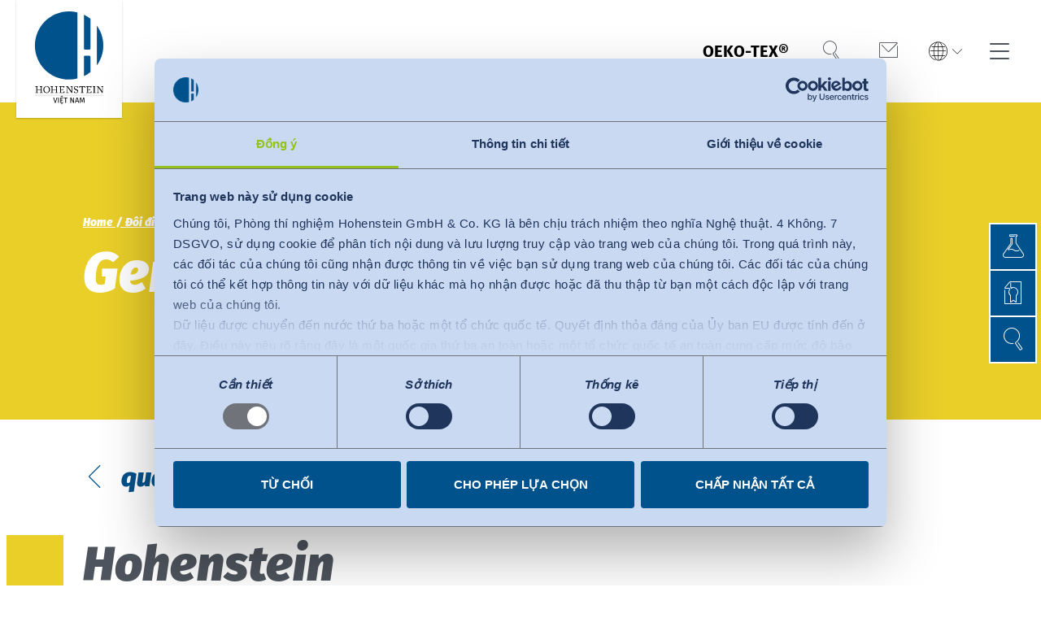

--- FILE ---
content_type: text/html; charset=utf-8
request_url: https://www.hohenstein.vn/vi/doi-dieu-ve-hohenstein/dia-diem/detail/DE
body_size: 14241
content:
<!DOCTYPE html>
<html class="no-js followup" lang="vi" data-page-uid="125">
<head>  <script id="Cookiebot" data-culture="VI" src="https://consent.cookiebot.com/uc.js" data-cbid="2490cc4d-00da-4d85-b662-b206b72b4adf" data-blockingmode="auto" type="text/javascript"></script>

<meta charset="utf-8">
<!-- 
	This website is powered by TYPO3 - inspiring people to share!
	TYPO3 is a free open source Content Management Framework initially created by Kasper Skaarhoj and licensed under GNU/GPL.
	TYPO3 is copyright 1998-2026 of Kasper Skaarhoj. Extensions are copyright of their respective owners.
	Information and contribution at https://typo3.org/
-->


<link rel="icon" href="/favicon.ico" type="image/vnd.microsoft.icon">
<title>Detail</title>
<meta http-equiv="x-ua-compatible" content="IE=Edge">
<meta name="generator" content="TYPO3 CMS">
<meta name="viewport" content="width=device-width, initial-scale=1, user-scalable=no, shrink-to-fit=no">
<meta property="og:image" content="https://www.hohenstein.com/_assets/cd7ad9d4e12ed32a73c16115fe6dc5fa/Img/Logos/logo.svg">
<meta property="og:image:url" content="https://www.hohenstein.com/_assets/cd7ad9d4e12ed32a73c16115fe6dc5fa/Img/Logos/logo.svg">
<meta property="og:image:width" content="647">
<meta property="og:image:height" content="775">
<meta name="twitter:card" content="summary">


<link href="/build/assets/css-critical-BdJSTRDx.css?1768833493" rel="stylesheet" >
<link href="/build/assets/css-style-C9SiF3Sq.css?1768833493" rel="stylesheet" >




<script>
/*<![CDATA[*/
/*0*/
dataLayer=[{"environment":"Production"}];(function(){var h=window.location.hash.substring(1).match(/avtagmanager_queue:(.*)/);h&&h[1]&&(window.dataLayer.push(JSON.parse(decodeURIComponent(h[1]))),window.location.hash='')})();

/*]]>*/
</script>
<script type="importmap">{"imports":{"/build/assets/module-popup--hp0NlVE.js":"/build/assets/module-popup--hp0NlVE.js?1768833493","/build/assets/app-CNBVotEL.js":"/build/assets/app-CNBVotEL.js?1768833493"}}</script>

<script nonce="">    function gtag() { dataLayer.push(arguments); }
    gtag("consent", "default", {
      'ad_storage': 'denied',
      'ad_user_data': 'denied',
      'ad_personalization': 'denied',
      'analytics_storage': 'denied',
      'personalization_storage': 'denied',
      'functionality_storage': 'granted',
      'security_storage': 'granted',
    });</script><script nonce=""></script><!-- Google Tag Manager -->
<script id="gtmScript" nonce="">(function(w,d,s,l,i){w[l]=w[l]||[];w[l].push({'gtm.start':
new Date().getTime(),event:'gtm.js'});var f=d.getElementsByTagName(s)[0],
j=d.createElement(s),dl=l!='dataLayer'?'&l='+l:'';j.async=true;j.src=
'https://www.googletagmanager.com/gtm.js?id='+i+dl+'';var n=d.querySelector('[nonce]');
n&&j.setAttribute('nonce',n.nonce||n.getAttribute('nonce'));f.parentNode.insertBefore(j,f);
})(window,document,'script','dataLayer','GTM-W5HNQ4Q');</script>
<!-- End Google Tag Manager -->
<script>document.getElementsByTagName('html')[0].className=document.getElementsByTagName('html')[0].className.replace(/no-js/, 'js');</script>        <link rel="apple-touch-icon" sizes="180x180" href="/images/Favicons/apple-touch-icon.png">        <link rel="icon" type="image/png" sizes="32x32" href="/images/Favicons/favicon-32x32.png">        <link rel="icon" type="image/png" sizes="194x194" href="/images/Favicons/favicon-194x194.png">        <link rel="icon" type="image/png" sizes="192x192" href="/images/Favicons/android-chrome-192x192.png">        <link rel="icon" type="image/png" sizes="16x16" href="/images/Favicons/favicon-16x16.png">        <link rel="manifest" href="/images/Favicons/site.webmanifest">        <link rel="mask-icon" href="/images/Favicons/safari-pinned-tab.svg" color="#00528c">        <meta name="msapplication-TileColor" content="#ffffff">        <meta name="msapplication-config" content="/images/Favicons/browserconfig.xml">        <meta name="theme-color" content="#ffffff">  <script>
    window.chatBotId = 'Hohenstein_ydVKTwUeix';
  </script>
  <script src="https://app.chatvusyon.ai/uploads/chatbot.js" type="module"></script>
<link rel="dns-prefetch" href="https://s3.eu-central-1.amazonaws.com/static.hohenstein.de">
<link rel="canonical" href="https://www.hohenstein.vn/vi/doi-dieu-ve-hohenstein/dia-diem/detail/DE"/>

<link rel="alternate" hreflang="en" href="https://www.hohenstein.com/en/about-hohenstein/locations/detail/DE"/>
<link rel="alternate" hreflang="de" href="https://www.hohenstein.de/de/ueber-uns/standorte/detail/DE"/>
<link rel="alternate" hreflang="tr" href="https://www.hohenstein.com.tr/tr/hakkimizda/merkezler/detail/DE"/>
<link rel="alternate" hreflang="en-US" href="https://www.hohenstein.us/en-us/about-hohenstein/locations/detail/DE"/>
<link rel="alternate" hreflang="en-bd" href="https://www.hohenstein.com.bd/en-bd/about-hohenstein/locations/detail/DE"/>
<link rel="alternate" hreflang="en-in" href="https://www.hohenstein.in/en-in/about-hohenstein/locations/detail/DE"/>
<link rel="alternate" hreflang="vi" href="https://www.hohenstein.vn/vi/doi-dieu-ve-hohenstein/dia-diem/detail/DE"/>
<link rel="alternate" hreflang="id" href="https://www.hohenstein.id/id/tentang-hohenstein/lokasi/detail/DE"/>
<link rel="alternate" hreflang="ur" href="https://www.hohenstein.pk/ur/about-hohenstein/locations/detail/DE"/>
<link rel="alternate" hreflang="es" href="https://www.hohenstein.lat/es/acerca-de-hohenstein/ubicaciones/detalle/DE"/>
<link rel="alternate" hreflang="en-bz" href="https://www.hohenstein.us/en-us/about-hohenstein/locations/detail/DE"/>
<link rel="alternate" hreflang="en-ca" href="https://www.hohenstein.us/en-us/about-hohenstein/locations/detail/DE"/>
<link rel="alternate" hreflang="en-CA" href="https://www.hohenstein.us/en-us/about-hohenstein/locations/detail/DE"/>
<link rel="alternate" hreflang="pt-br" href="https://www.hohenstein.lat/es/acerca-de-hohenstein/ubicaciones/detalle/DE"/>
<link rel="alternate" hreflang="es-CL" href="https://www.hohenstein.lat/es/acerca-de-hohenstein/ubicaciones/detalle/DE"/>
<link rel="alternate" hreflang="es-CO" href="https://www.hohenstein.lat/es/acerca-de-hohenstein/ubicaciones/detalle/DE"/>
<link rel="alternate" hreflang="es-DO" href="https://www.hohenstein.lat/es/acerca-de-hohenstein/ubicaciones/detalle/DE"/>
<link rel="alternate" hreflang="es-EC" href="https://www.hohenstein.lat/es/acerca-de-hohenstein/ubicaciones/detalle/DE"/>
<link rel="alternate" hreflang="es-SV" href="https://www.hohenstein.lat/es/acerca-de-hohenstein/ubicaciones/detalle/DE"/>
<link rel="alternate" hreflang="es-GT" href="https://www.hohenstein.lat/es/acerca-de-hohenstein/ubicaciones/detalle/DE"/>
<link rel="alternate" hreflang="es-HN" href="https://www.hohenstein.lat/es/acerca-de-hohenstein/ubicaciones/detalle/DE"/>
<link rel="alternate" hreflang="es-MX" href="https://www.hohenstein.lat/es/acerca-de-hohenstein/ubicaciones/detalle/DE"/>
<link rel="alternate" hreflang="es-NI" href="https://www.hohenstein.lat/es/acerca-de-hohenstein/ubicaciones/detalle/DE"/>
<link rel="alternate" hreflang="es-PE" href="https://www.hohenstein.lat/es/acerca-de-hohenstein/ubicaciones/detalle/DE"/>
<link rel="alternate" hreflang="es-UY" href="https://www.hohenstein.lat/es/acerca-de-hohenstein/ubicaciones/detalle/DE"/>
<link rel="alternate" hreflang="es-AR" href="https://www.hohenstein.lat/es/acerca-de-hohenstein/ubicaciones/detalle/DE"/>
<link rel="alternate" hreflang="es-US" href="https://www.hohenstein.lat/es/acerca-de-hohenstein/ubicaciones/detalle/DE"/>
<link rel="alternate" hreflang="es-VE" href="https://www.hohenstein.lat/es/acerca-de-hohenstein/ubicaciones/detalle/DE"/>
<link rel="alternate" hreflang="es-BO" href="https://www.hohenstein.lat/es/acerca-de-hohenstein/ubicaciones/detalle/DE"/>
<link rel="alternate" hreflang="es-CR" href="https://www.hohenstein.lat/es/acerca-de-hohenstein/ubicaciones/detalle/DE"/>
<link rel="alternate" hreflang="es-PA" href="https://www.hohenstein.lat/es/acerca-de-hohenstein/ubicaciones/detalle/DE"/>
<link rel="alternate" hreflang="es-PR" href="https://www.hohenstein.lat/es/acerca-de-hohenstein/ubicaciones/detalle/DE"/>
<link rel="alternate" hreflang="es-PY" href="https://www.hohenstein.lat/es/acerca-de-hohenstein/ubicaciones/detalle/DE"/>
<link rel="alternate" hreflang="es-pa" href="https://www.hohenstein.lat/es/acerca-de-hohenstein/ubicaciones/detalle/DE"/>
<link rel="alternate" hreflang="es-sv" href="https://www.hohenstein.lat/es/acerca-de-hohenstein/ubicaciones/detalle/DE"/>
<link rel="alternate" hreflang="x-default" href="https://www.hohenstein.com/en/about-hohenstein/locations/detail/DE"/>
</head>
<body itemscope itemtype="http://schema.org/WebSite">
<!-- Google Tag Manager (noscript) -->
<noscript><iframe src="https://www.googletagmanager.com/ns.html?id=GTM-W5HNQ4Q"
height="0" width="0" style="display:none;visibility:hidden"></iframe></noscript>
<!-- End Google Tag Manager (noscript) --><link itemprop="url" href="https://www.hohenstein.vn/vi/"/><script>
    window.avLanguageHint = {"default":{"title":"Location \/ Language","language":"en","hint":"We are global and local. Please select your preferred site version:"},"de":{"title":"Standort \/ Sprache","language":"de","hint":"Sie finden uns weltweit und auch in Ihrer Region. Bitte w\u00e4hlen Sie die gew\u00fcnschte Seiten-Version aus:"},"de-DE":{"title":"Standort \/ Sprache","language":"de","hint":"Sie finden uns weltweit und auch in Ihrer Region. Bitte w\u00e4hlen Sie die gew\u00fcnschte Seiten-Version aus:"},"en-US":{"title":"Location \/ Language","language":"us","hint":"We are global and local. Please select your preferred site version:","doNotShowForIsoCodes.":{"10":"in","20":"bd"}},"en-IN":{"title":"Location \/ Language","language":"in","hint":"We are global and local. Please select your preferred site version:"},"bn":{"title":"Location \/ Language","language":"bd","hint":"We are global and local. Please select your preferred site version:"},"tr":{"title":"Konum \/ Dilim","language":"tr","hint":"Bize d\u00fcnya genelinde ve b\u00f6lgenizde ula\u015fabilirsiniz. L\u00fctfen istedi\u011finiz sayfa versiyonunu se\u00e7in:"},"id":{"title":"Lokasi \/ Bahasa","language":"id","hint":"Kami ada secara global dan lokal. Silakan pilih versi situs yang Anda inginkan:"},"vi":{"title":"\u0110\u1ecba \u0111i\u1ec3m\/Ng\u00f4n ng\u1eef","language":"vi","hint":"Ch\u00fang t\u00f4i c\u00f3 m\u1eb7t tr\u00ean to\u00e0n c\u1ea7u v\u00e0 t\u1ea1i c\u00e1c \u0111\u1ecba ph\u01b0\u01a1ng. Vui l\u00f2ng l\u1ef1a ch\u1ecdn ng\u00f4n ng\u1eef c\u1ee7a Qu\u00fd v\u1ecb."},"ur":{"title":"\u0645\u0642\u0627\u0645 \/ \u0632\u0628\u0627\u0646","language":"ur","hint":"\u06c1\u0645 \u0639\u0627\u0644\u0645\u06cc \u0633\u0637\u062d \u067e\u0631 \u0628\u06be\u06cc \u06c1\u06cc\u06ba \u0627\u0648\u0631 \u0645\u0642\u0627\u0645\u06cc \u0633\u0637\u062d \u067e\u0631 \u0628\u06be\u06cc \u06d4 \u0628\u0631\u0627\u06c1 \u06a9\u0631\u0645 \u0627\u067e\u0646\u06cc \u062a\u0631\u062c\u06cc\u062d\u06cc \u0633\u0627\u0626\u0679 \u0645\u0646\u062a\u062e\u0628 \u06a9\u0631\u06cc\u06ba"},"es":{"title":"Ubicaci\u00f3n \/ Idioma","language":"es","hint":"Somos globales y locales. Por favor seleccione su versi\u00f3n de sitio preferido."}};
  </script><div class="languagemenu" id="language-hint"><div class="languagemenu__inner"><div class="languagemenu__title language-hint__title headline--3 frame-space-after-small icon-globe"></div><div class="language-hint__info frame-space-after-small"></div><div class="languagemenu__grid"><div class="languagemenu__col"><div class="languagemenu__country"><div class="country__title headline--4">Global</div><div class="country__languages"><a href="https://www.hohenstein.com/en/about-hohenstein/locations/detail/DE
                        " class="country__language" data-collate="en"
                           data-isoA2="en">
                          English
                        </a><a href="https://www.hohenstein.de/de/ueber-uns/standorte/detail/DE
                        " class="country__language" data-collate="de"
                           data-isoA2="de">
                          Deutsch
                        </a></div></div></div><div class="languagemenu__col"><div class="languagemenu__country"><div class="country__title headline--4">Türkiye</div><div class="country__languages"><a href="https://www.hohenstein.com.tr/tr/hakkimizda/merkezler/detail/DE
                        " class="country__language" data-collate="tr"
                           data-isoA2="tr">
                          Türkçe
                        </a></div></div></div><div class="languagemenu__col"><div class="languagemenu__country"><div class="country__title headline--4">Americas</div><div class="country__languages"><a href="https://www.hohenstein.us/en-us/about-hohenstein/locations/detail/DE
                        " class="country__language" data-collate="en-US"
                           data-isoA2="en">
                          English
                        </a><a href="https://www.hohenstein.lat/es/acerca-de-hohenstein/ubicaciones/detalle/DE
                        " class="country__language" data-collate="es"
                           data-isoA2="es">
                          Español
                        </a></div></div></div><div class="languagemenu__col"><div class="languagemenu__country"><div class="country__title headline--4">Bangladesh</div><div class="country__languages"><a href="https://www.hohenstein.com.bd/en-bd/about-hohenstein/locations/detail/DE
                        " class="country__language" data-collate="en-bd"
                           data-isoA2="en">
                          English
                        </a></div></div></div><div class="languagemenu__col"><div class="languagemenu__country"><div class="country__title headline--4">India</div><div class="country__languages"><a href="https://www.hohenstein.in/en-in/about-hohenstein/locations/detail/DE
                        " class="country__language" data-collate="en-in"
                           data-isoA2="en">
                          English
                        </a></div></div></div><div class="languagemenu__col"><div class="languagemenu__country"><div class="country__title headline--4">Việt Nam</div><div class="country__languages"><a href="/vi/doi-dieu-ve-hohenstein/dia-diem/detail/DE
                        " class="country__language country__language--active" data-collate="vi"
                           data-isoA2="en">
                          Tiếng Việt
                        </a></div></div></div><div class="languagemenu__col"><div class="languagemenu__country"><div class="country__title headline--4">Indonesia</div><div class="country__languages"><a href="https://www.hohenstein.id/id/tentang-hohenstein/lokasi/detail/DE
                        " class="country__language" data-collate="id"
                           data-isoA2="en">
                          bahasa Indonesia
                        </a></div></div></div><div class="languagemenu__col"><div class="languagemenu__country"><div class="country__title headline--4">پاکستان</div><div class="country__languages"><a href="https://www.hohenstein.pk/ur/about-hohenstein/locations/detail/DE
                        " class="country__language" data-collate="ur"
                           data-isoA2="en">
                          اردو
                        </a></div></div></div><div class="languagemenu__col"><div class="languagemenu__country"><div class="country__title headline--4">中国</div><div class="country__languages"></div></div></div></div><div class="languagemenu__close icon-close" data-trigger="language-hint"><span class="sr-only">đóng</span></div></div></div><!-- header --><header class="page__header"><div class="flyout"><a class="header__logo" href="/vi/"><svg class="logo-claim" xmlns="http://www.w3.org/2000/svg" viewBox="0 0 385.0001221 493.5961609" xml:space="preserve"><path
      d="m136.7638397 439.394928-7.9199219 24.8037109h-3.6718826l-7.9921875-24.8037109h3.671875l6.2285156 21.0957031 6.2275467-21.0957031h3.4560547z"/><path d="M143.9991913 439.394928v24.8037109h-3.4199219V439.394928h3.4199219z"/><path
        d="m164.6280975 439.394928-.3964844 2.7353516h-9.6123047v8.1005859h8.3525391v2.7353516h-8.3525391v8.4960938h10.296875v2.7363281h-13.7167969v-24.803711h13.428711zm-11.1601562-2.5205078-1.4404297-1.6201172 4.8964844-3.9599609h2.1953125l4.8603516 3.9599609-1.4042969 1.6201172-4.5712891-2.9160156-4.5361328 2.9160156zm2.9160156 33.8398437c-.4326172-.4316406-.6484375-.9716797-.6484375-1.6191406 0-.6484375.2158203-1.1826172.6484375-1.6025391.4316406-.4199219.9951172-.6298828 1.6914062-.6298828.671875 0 1.2246094.2099609 1.65625.6298828.4326172.4199219.6484375.9541016.6484375 1.6025391 0 .6474609-.2158203 1.1875-.6484375 1.6191406-.4316406.4326172-.984375.6484375-1.65625.6484375-.696289 0-1.2597656-.2158203-1.6914062-.6484375z"/><path
        d="m185.111496 439.394928-.3603516 2.9160156h-6.8759766v21.8876953h-3.4199219v-21.8876953h-7.0556641v-2.9160156h17.7119142z"/><path
        d="M216.0001678 464.1986389h-4.5722656l-10.0800781-21.0595703c.1445312 1.6552734.2578125 3.1855469.3417969 4.5898438.0839844 1.4033203.1259766 3.1015625.1259766 5.09375v11.3759766h-3.2041016v-24.803711h4.4648438l10.1875 21.0957031c-.0722656-.6240234-.1679688-1.7158203-.2880859-3.2763672-.1201172-1.5595703-.1796875-2.9873047-.1796875-4.2832031V439.394928h3.2041016v24.8037109z"/><path
        d="m236.4113007 464.1986389-1.8710938-6.2275391h-9.3964844l-1.8720703 6.2275391h-3.4560547l7.9560547-24.8037109h4.3203125l7.9199219 24.8037109h-3.6005859zm-10.4394532-9h7.7402344l-3.8525391-12.9599609-3.8876953 12.9599609z"/><path
        d="M266.0040588 464.1986389h-3.3125l-.8642578-11.1962891c-.359375-4.3916016-.5634766-7.7636719-.6113281-10.1152344l-5.3642426 18.5039062h-3.2041016l-5.6523438-18.5400391c0 3-.15625 6.4677734-.4677734 10.4033203l-.828125 10.9443359h-3.2392578l2.0517578-24.8037109h4.6074219l5.2207031 18.0361328 4.9677582-18.0361328h4.6435547l2.0527344 24.8037111z"/><path fill="none" stroke="#000" stroke-width=".5" stroke-miterlimit="10" d="M28.4353962 428.7968445h327.7814312"/><path
        d="M231.6375732 349.3939209V35.2819557c-12.5864716-3.1404457-25.7524109-4.8172722-39.3114624-4.8172722-89.4001007 0-161.8732605 72.4732513-161.8732605 161.8732605s72.4731522 161.8732452 161.8732605 161.8732452c13.5590516-.0000076 26.7249909-1.6768264 39.3114624-4.8172683z"
        fill="#00528c"/><path fill="#01538d"
          d="M323.9050293 98.0426178v188.5906219c19.0638733-26.5541687 30.2943115-59.1117859 30.2943115-94.2953033s-11.2304382-67.7411499-30.2943115-94.2953186z"/><path fill="#01538d"
          d="M262.3934937 207.0036926c0 2.4792786 2.0098877 4.9899597 4.4891663 4.9899597h21.7772827c2.4792786 0 4.4891663-2.5106812 4.4891663-4.9899597V65.7023468c-9.4490051-7.5328751-19.7545776-14.0366554-30.7556152-19.3271751v160.6285209z"/><path fill="#01538d"
          d="M288.6599426 241.4324341h-21.7772827c-2.4792786 0-4.4891663 2.0099792-4.4891663 4.4890594v92.3791962c11.0010376-5.2905273 21.3066101-11.794281 30.7556152-19.327179v-73.0520172c1e-7-2.4790802-2.0098876-4.4890594-4.4891662-4.4890594z"/><path
        d="M64.9209824 385.9107971H53.6174393v2.0129395h.2031212l4.6185722 1.6249695v11.0630188H41.4491692v-11.8755188l2.1874542-.8124695h.2031212v-2.0129395H32.3451881v2.0129395h.2031212l4.6186562 1.6249695v26.0011596h-4.8217774v2.0137329h13.9257584v-2.0137329h-4.8217773v-12.829956h16.9899635v12.829956h-4.8216934v2.0137329h13.9256744v-2.0137329h-4.8216934v-26.8136596l2.1995621-.8124695h.2031173v-2.0129395z"/><path
        d="M137.2503815 385.9107971h-11.2888336v2.0129395h.203125l4.6186523 1.6249695v11.0630188h-16.9900436v-11.8755188l2.1618576-.8124695h.203125v-2.0129395h-11.4688874v2.0129395h.203125l4.6185761 1.6249695v26.0011596h-4.8217011v2.0137329h13.9256745v-2.0137329h-4.8217697v-12.829956h16.9900436v12.829956h-4.8217773v2.0137329h13.9257507v-2.0137329h-4.8217621v-26.8136596l2.184845-.8124695h.203125v-2.0129395z"/><path
        d="M167.9907684 409.5763855c-1.480423 5.6143494-2.022522 5.8314514-3.6751099 5.8314514h-10.0553284v-12.4983215h7.3464966v2.3800965h2.2969818V398.3759461h-2.2969818v2.425415h-7.3464966v-12.7355347h11.0479431c.9496307 0 1.1208191 0 1.2149811 1.6989136l.2318878 3.423645.0123444.1899719H169.0284729l.0320129-.1642151 1.363266-7.0613098.0472107-.2420349h-25.3146057v2.0129395h.203125l4.6186523 1.6249695v26.0011597h-4.8217773v2.0137329h24.8458862v-2.6612244c-.0468903-2.4244385.1813507-5.0572205.1851654-5.1076965l.0163269-.2182922h-.2188873"/><path
        d="M296.1947937 409.5763855c-1.4803467 5.6143494-2.022522 5.8314514-3.6751099 5.8314514h-10.0553284v-12.4983215h7.3464966v2.3800965h2.2970581V398.3759461h-2.2970581v2.425415h-7.3464966v-12.7355347h11.0479431c.949707 0 1.1208191 0 1.2150879 1.6989136l.2318726 3.423645.0123596.1899719h2.2608948l.0321045-.1642151 1.3631592-7.0613098.0472107-.2420349h-25.3146057v2.0129395h.203125l4.6186523 1.6249695v26.0011597h-4.8217773v2.0137329h24.8458862v-2.6612244c-.046875-2.4244385.181366-5.0572205.1851807-5.1076965l.0163269-.2182922h-.2189026"/><path
        d="M208.9150238 385.9107971h-9.3937988v2.0129395h.203125l4.6186523 1.6249695v20.7658997l-17.9747772-24.3213501-.0608521-.0824585h-8.9557037v2.0129395h3.3697815c1.1585236 0 1.6281433.3113403 2.2548828 1.0530396v26.5730896h-4.8216857v2.0137329H190.0951691v-2.0137329h-4.8217773V391.697876l19.0620575 26.019104.0609283.0830383H206.6407928V388.736206l2.274231-.8124695h.2031097v-2.0129395h-.2031097z"/><path
        d="M353.9443054 385.9107971h-9.3937073v2.0129395h.203125l4.6186523 1.6249695v20.7658997l-17.974762-24.3213501-.0609436-.0824585H322.3810424v2.0129395h3.3697205c1.1585999 0 1.6282043.3113403 2.2549438 1.0530396v26.5730896H323.18396v2.0137329h11.9405213v-2.0137329h-4.8217163V391.697876l19.0620728 26.019104.0608521.0830383h2.2444763V388.736206l2.2741394-.8124695h.203125v-2.0129395h-.2031252z"/><path
        d="M226.5206757 399.7735901c-4.0764008-1.5842896-7.9266815-3.0806274-7.9266815-7.3724365 0-3.140564 2.385376-5.0915222 6.2253418-5.0915222 4.5700684 0 6.6514893 2.5656738 6.6514893 4.9495239v1.1192017h2.3445892v-1.4032593c0-1.7539978.9307861-6.011261.9402161-6.0540771l.0542755-.2466736h-2.1158753l-.0593109.0980835-1.0740204 1.7763977c-.5504608-.6497192-2.3655548-2.2997131-6.5993347-2.2997131-6.0442505 0-9.7989807 3.410553-9.7989807 8.9007568 0 5.9694214 4.7050934 7.8902893 9.2553406 9.7479553 3.9187775 1.599884 7.6203918 3.111084 7.6203918 7.1753845 0 3.5172729-3.1979523 5.0915222-6.3673706 5.0915222-3.8128357 0-7.9280701-2.2357178-7.9280701-5.8476257v-.8422852h-2.3438568V411.4985657c0 2.8884583-.2803955 6.0486145-.2832336 6.0802307l-.0198212.2212219h2.1682739l.044281-.1430664.6911774-2.2362061c.7025604.7905579 2.9341278 2.8046265 7.4348145 2.8046265 6.9976959 0 10.1298981-4.7079468 10.1298981-9.3737183-1e-7-5.5633544-4.5974427-7.3500671-9.0435334-9.0780639z"/><path
        d="M242.7404938 393.3783569c1.4263153-5.1309509 1.9398041-5.3125305 3.5986633-5.3125305h6.084137v27.4840393h-4.8217773v2.0137329h13.9256744v-2.0137329h-4.8216858v-27.4840393h6.9346313c1.1400757 0 1.4030151.0965271 2.0234985 2.8666077l.5684814 2.4459229h2.3328857l.0123596-.1899719.4657288-7.0613098.0141296-.2162781H240.60495v2.566803c0 2.2836609-.1737061 4.6379089-.1765442 4.6856079l-.0127563.2151489h.2155457"/><path
        d="M315.8447571 385.9107971h-11.2415467v2.0129395h.203125l4.6186524 1.6249695v26.0011596h-4.8217774v2.0137329h13.9257508v-2.0137329h-4.8217774v-26.8136596l2.1375733-.8124695h.203125v-2.0129395z"/><path
        d="M97.2839813 389.8320007c-2.8325653-2.8897705-6.7807617-4.4813538-11.1177292-4.4813538-8.8230209 0-15.7347488 7.3059692-15.7347488 16.6321716 0 4.6193848 1.5821457 8.7770386 4.4543686 11.7079773 2.8294754 2.8858032 6.7840042 4.4750061 11.1360016 4.4750061 8.8231049 0 15.7339478-7.2837524 15.7339478-16.5821533-1e-7-4.6352538-1.5884095-8.8087463-4.47184-11.7516479zm-.1078949 12.3007202c0 4.2330322-1.1393509 7.828125-3.2952042 10.3972778-1.9939194 2.3763733-4.7336197 3.6847839-7.7146301 3.6847839-7.3226852 0-11.1542053-7.4361877-11.1542053-14.7810669 0-8.2914734 4.5075912-14.0820618 10.9614029-14.0820618 5.5668259 2e-7 11.2026367 5.0773012 11.2026367 14.781067z"/></svg></a><nav class="flyout__level1"><ul class="flyout__navigation"><li class="navigation__entry "><a href="/vi/oeko-tex"  class="entry__link">OEKO-TEX®</a><div class="flyout__level2"><div class="level__left"><ul class="flyout__navigation"><li><div class="flyout__headline">OEKO-TEX®</div></li><li class="navigation__entry "><a href="/vi/oeko-tex/kiem-soat-dau-vao"  class="entry__link">Kiểm soát đầu vào</a><div class="flyout__level3"><div class="level__left"><ul class="flyout__navigation"><li><div class="flyout__headline">Kiểm soát đầu vào</div></li><li class="navigation__entry "><a href="/vi/oeko-tex/kiem-soat-dau-vao/organic-cotton" 
                                class="entry__link">OEKO-TEX® ORGANIC COTTON</a></li><li class="navigation__entry "><a href="/vi/oeko-tex/kiem-soat-dau-vao/eco-passport" 
                                class="entry__link">OEKO-TEX® ECO PASSPORT</a><div class="flyout__level4"><div class="level__left"><ul class="flyout__navigation"><li><div class="flyout__headline">OEKO-TEX® ECO PASSPORT</div></li><li class="navigation__entry "><a href="/vi/oeko-tex/kiem-soat-dau-vao/eco-passport" 
                                            class="entry__link">Whitepaper ECO PASSPORT</a></li></ul></div></div></li></ul></div><div class="level__right"></div></div></li><li class="navigation__entry "><a href="/vi/oeko-tex/kiem-soat-cong-doan"  class="entry__link">Kiểm soát công đoạn</a><div class="flyout__level3"><div class="level__left"><ul class="flyout__navigation"><li><div class="flyout__headline">Kiểm soát công đoạn</div></li><li class="navigation__entry "><a href="/vi/oeko-tex/kiem-soat-cong-doan/step" 
                                class="entry__link">OEKO-TEX® STeP</a><div class="flyout__level4"><div class="level__left"><ul class="flyout__navigation"><li><div class="flyout__headline">OEKO-TEX® STeP</div></li><li class="navigation__entry "><a href="/vi/oeko-tex/kiem-soat-cong-doan/step" 
                                            class="entry__link">OEKO-TEX® Impact Calculator</a></li><li class="navigation__entry "><a href="/vi/oeko-tex/kiem-soat-cong-doan/step" 
                                            class="entry__link">OEKO-TEX® DETOX TO ZERO</a></li></ul></div></div></li></ul></div><div class="level__right"></div></div></li><li class="navigation__entry "><a href="/vi/oeko-tex/kiem-soat-dau-ra"  class="entry__link">Kiểm soát đầu ra</a><div class="flyout__level3"><div class="level__left"><ul class="flyout__navigation"><li><div class="flyout__headline">Kiểm soát đầu ra</div></li><li class="navigation__entry "><a href="/vi/oeko-tex/kiem-soat-dau-ra/standard-100" 
                                class="entry__link">OEKO-TEX® STANDARD 100</a><div class="flyout__level4"><div class="level__left"><ul class="flyout__navigation"><li><div class="flyout__headline">OEKO-TEX® STANDARD 100</div></li><li class="navigation__entry "><a href="/vi/oeko-tex/kiem-soat-dau-ra/standard-100" 
                                            class="entry__link">STANDARD 100 ho giày dép</a></li><li class="navigation__entry "><a href="/vi/oeko-tex/kiem-soat-dau-ra/standard-100" 
                                            class="entry__link">STANDARD 100 - Các dịch vụ bổ sung</a></li></ul></div></div></li><li class="navigation__entry "><a href="/vi/oeko-tex/kiem-soat-dau-ra/made-in-green" 
                                class="entry__link">OEKO-TEX® MADE IN GREEN</a></li><li class="navigation__entry "><a href="/vi/oeko-tex/kiem-soat-dau-ra/leather-standard" 
                                class="entry__link">OEKO-TEX® LEATHER STANDARD</a><div class="flyout__level4"><div class="level__left"><ul class="flyout__navigation"><li><div class="flyout__headline">OEKO-TEX® LEATHER STANDARD</div></li><li class="navigation__entry "><a href="/vi/oeko-tex/kiem-soat-dau-ra/leather-standard" 
                                            class="entry__link">LEATHER STANDARD cho giày dép</a></li></ul></div></div></li><li class="navigation__entry "><a href="/vi/oeko-tex/kiem-soat-dau-vao/organic-cotton" 
                                class="entry__link">OEKO-TEX® ORGANIC COTTON</a></li></ul></div><div class="level__right"></div></div></li><li class="navigation__entry "><a href="/vi/oeko-tex/quan-ly-chuoi-cung-ung"  class="entry__link">Quản lý chuỗi cung ứng</a><div class="flyout__level3"><div class="level__left"><ul class="flyout__navigation"><li><div class="flyout__headline">Quản lý chuỗi cung ứng</div></li><li class="navigation__entry "><a href="/vi/oeko-tex/quan-ly-chuoi-cung-ung/responsible-business" 
                                class="entry__link">OEKO-TEX® RESPONSIBLE BUSINESS</a></li></ul></div><div class="level__right"></div></div></li><li class="navigation__entry "><a href="/vi/oeko-tex/tim-nguon-cung-ung-ben-vung"  class="entry__link">Tìm nguồn cung ứng bền vững</a><div class="flyout__level3"><div class="level__left"><ul class="flyout__navigation"><li><div class="flyout__headline">Tìm nguồn cung ứng bền vững</div></li></ul></div><div class="level__right"></div></div></li><li class="navigation__entry "><a href="/vi/oeko-tex/he-thong-mo-dun"  class="entry__link">Hệ thống mô-đun</a><div class="flyout__level3"><div class="level__left"><ul class="flyout__navigation"><li><div class="flyout__headline">Hệ thống mô-đun</div></li></ul></div><div class="level__right"></div></div></li><li class="navigation__entry "><a href="/vi/oeko-tex/myoeko-tex"  class="entry__link">myOEKO-TEX®</a><div class="flyout__level3"><div class="level__left"><ul class="flyout__navigation"><li><div class="flyout__headline">myOEKO-TEX®</div></li></ul></div><div class="level__right"></div></div></li><li class="navigation__entry "><a href="https://www.oeko-tex.com/en/our-standards/labelling-guide" target="_blank" class="entry__link">OEKO-TEX® Hướng dẫn gắn nhãn sản phẩm</a><div class="flyout__level3"><div class="level__left"><ul class="flyout__navigation"><li><div class="flyout__headline">OEKO-TEX® Hướng dẫn gắn nhãn sản phẩm</div></li></ul></div><div class="level__right"></div></div></li><li class="navigation__entry "><a href="/vi/oeko-tex/dang-ky-va-chung-nhan"  class="entry__link">Đăng ký &amp; Tiêu chuẩn</a><div class="flyout__level3"><div class="level__left"><ul class="flyout__navigation"><li><div class="flyout__headline">Đăng ký &amp; Tiêu chuẩn</div></li></ul></div><div class="level__right"></div></div></li><li class="navigation__entry "><a href="/vi/oeko-tex/quy-dinh-moi"  class="entry__link">Quy định mới</a><div class="flyout__level3"><div class="level__left"><ul class="flyout__navigation"><li><div class="flyout__headline">Quy định mới</div></li></ul></div><div class="level__right"></div></div></li><li class="navigation__entry "><a href="/vi/oeko-tex/ve-oeko-tex"  class="entry__link">Về OEKO-TEX®</a><div class="flyout__level3"><div class="level__left"><ul class="flyout__navigation"><li><div class="flyout__headline">Về OEKO-TEX®</div></li></ul></div><div class="level__right"></div></div></li><li class="navigation__entry "><a href="/vi/oeko-tex/khieu-nai"  class="entry__link">Khiếu nại</a><div class="flyout__level3"><div class="level__left"><ul class="flyout__navigation"><li><div class="flyout__headline">Khiếu nại</div></li></ul></div><div class="level__right"></div></div></li></ul></div><div class="level__right"></div></div></li></ul></nav><a class="header__search icon-search" href="/vi/tim-kiem"><span class="sr-only">Tìm kiếm</span></a><a class="header__mail icon-email" href="/vi/lien-he#to-contactform"><span class="sr-only">Liên lạc</span></a><div class="languagemenu" id="languagemenu"><div class="languagemenu__inner"><div class="languagemenu__title headline--3 frame-space-after-small icon-globe">
        Địa điểm/Ngôn ngữ
      </div><div class="languagemenu__grid"><div class="languagemenu__col"><div class="languagemenu__country"><div class="country__title headline--4">Global</div><div class="country__languages"><a href="https://www.hohenstein.com/en/about-hohenstein/locations/detail/DE
                          " class="country__language" data-collate="en"
                             data-isoA2="en">
                            English
                          </a><a href="https://www.hohenstein.de/de/ueber-uns/standorte/detail/DE
                          " class="country__language" data-collate="de"
                             data-isoA2="de">
                            Deutsch
                          </a></div></div></div><div class="languagemenu__col"><div class="languagemenu__country"><div class="country__title headline--4">Türkiye</div><div class="country__languages"><a href="https://www.hohenstein.com.tr/tr/hakkimizda/merkezler/detail/DE
                          " class="country__language" data-collate="tr"
                             data-isoA2="tr">
                            Türkçe
                          </a></div></div></div><div class="languagemenu__col"><div class="languagemenu__country"><div class="country__title headline--4">Americas</div><div class="country__languages"><a href="https://www.hohenstein.us/en-us/about-hohenstein/locations/detail/DE
                          " class="country__language" data-collate="en-US"
                             data-isoA2="en">
                            English
                          </a><a href="https://www.hohenstein.lat/es/acerca-de-hohenstein/ubicaciones/detalle/DE
                          " class="country__language" data-collate="es"
                             data-isoA2="es">
                            Español
                          </a></div></div></div><div class="languagemenu__col"><div class="languagemenu__country"><div class="country__title headline--4">Bangladesh</div><div class="country__languages"><a href="https://www.hohenstein.com.bd/en-bd/about-hohenstein/locations/detail/DE
                          " class="country__language" data-collate="en-bd"
                             data-isoA2="en">
                            English
                          </a></div></div></div><div class="languagemenu__col"><div class="languagemenu__country"><div class="country__title headline--4">India</div><div class="country__languages"><a href="https://www.hohenstein.in/en-in/about-hohenstein/locations/detail/DE
                          " class="country__language" data-collate="en-in"
                             data-isoA2="en">
                            English
                          </a></div></div></div><div class="languagemenu__col"><div class="languagemenu__country"><div class="country__title headline--4">Việt Nam</div><div class="country__languages"><span class="country__language country__language--active" data-collate="vi"
                                data-isoA2="en">
                                Tiếng Việt
                              </span></div></div></div><div class="languagemenu__col"><div class="languagemenu__country"><div class="country__title headline--4">Indonesia</div><div class="country__languages"><a href="https://www.hohenstein.id/id/tentang-hohenstein/lokasi/detail/DE
                          " class="country__language" data-collate="id"
                             data-isoA2="en">
                            bahasa Indonesia
                          </a></div></div></div><div class="languagemenu__col"><div class="languagemenu__country"><div class="country__title headline--4">پاکستان</div><div class="country__languages"><a href="https://www.hohenstein.pk/ur/about-hohenstein/locations/detail/DE
                          " class="country__language" data-collate="ur"
                             data-isoA2="en">
                            اردو
                          </a></div></div></div><div class="languagemenu__col"><div class="languagemenu__country"><div class="country__title headline--4">中国</div><div class="country__languages"></div></div></div></div><div class="languagemenu__close icon-close" data-trigger="languagemenu"><span class="sr-only">đóng</span></div></div></div><div class="header__language icon-globe" data-trigger="languagemenu"><span class="language__title"><span class="title__text">Việt Nam - Tiếng Việt</span></span></div><div class="header__meta"><div class="header__trigger"><span class="trigger_inner"></span></div><div class="meta__menu"><ul class="meta__level1"><li class="meta__entry has-sub"><a href="/vi/doi-dieu-ve-hohenstein">Đôi điều về Hohenstein</a><ul class="meta__level2"><li class="meta__entry"><a href="/vi/doi-dieu-ve-hohenstein/tuyen-bo-su-menh">Tuyên bố sứ mệnh</a></li><li class="meta__entry"><a href="/vi/doi-dieu-ve-hohenstein/cac-cong-nhan">Các công nhận</a></li><li class="meta__entry"><a href="/vi/doi-dieu-ve-hohenstein/cac-phong-thi-nghiem-kiem-dinh">Các phòng thí nghiệm kiểm định</a></li><li class="meta__entry"><a href="/vi/doi-dieu-ve-hohenstein/dia-diem">Địa điểm</a></li><li class="meta__entry"><a href="/vi/doi-dieu-ve-hohenstein/su-tuan-thu">Sự tuân thủ</a></li></ul></li><li class="meta__entry has-sub"><a href="/vi/su-kien">Sự kiện</a></li><li class="meta__entry"><a href="/vi/lien-he">Liên hệ</a></li></ul></div></div><div class="header__mobile"><div class="header__trigger" data-for="#mobilemenu"><span class="trigger_inner"></span></div></div></div></header><div class="mobilemenu" id="mobilemenu"><div class="mobilemenu__nav"><ul class="nav__level1"><li class=""><span class="collapse__trigger" data-toggle="collapse" data-target="#mobilemenu-443" aria-expanded="false"
                  aria-controls="mobilemenu-443" role="button"></span><a href="/vi/oeko-tex" >OEKO-TEX®</a><ul class="nav__level2 collapse" id="mobilemenu-443" data-parent="#mobilemenu"><li class=""><span class="collapse__trigger" data-toggle="collapse" data-target="#mobilemenu-443-444"
                        aria-expanded="false" aria-controls="mobilemenu-443-444" role="button"></span><a href="/vi/oeko-tex/kiem-soat-dau-vao" >Kiểm soát đầu vào</a><ul class="nav__level3 collapse" id="mobilemenu-443-444" data-parent="#mobilemenu-443"><li class=""><a href="/vi/oeko-tex/kiem-soat-dau-vao/organic-cotton" >OEKO-TEX® ORGANIC COTTON</a></li><li class=""><a href="/vi/oeko-tex/kiem-soat-dau-vao/eco-passport" >OEKO-TEX® ECO PASSPORT</a></li></ul></li><li class=""><span class="collapse__trigger" data-toggle="collapse" data-target="#mobilemenu-443-445"
                        aria-expanded="false" aria-controls="mobilemenu-443-445" role="button"></span><a href="/vi/oeko-tex/kiem-soat-cong-doan" >Kiểm soát công đoạn</a><ul class="nav__level3 collapse" id="mobilemenu-443-445" data-parent="#mobilemenu-443"><li class=""><a href="/vi/oeko-tex/kiem-soat-cong-doan/step" >OEKO-TEX® STeP</a></li></ul></li><li class=""><span class="collapse__trigger" data-toggle="collapse" data-target="#mobilemenu-443-446"
                        aria-expanded="false" aria-controls="mobilemenu-443-446" role="button"></span><a href="/vi/oeko-tex/kiem-soat-dau-ra" >Kiểm soát đầu ra</a><ul class="nav__level3 collapse" id="mobilemenu-443-446" data-parent="#mobilemenu-443"><li class=""><a href="/vi/oeko-tex/kiem-soat-dau-ra/standard-100" >OEKO-TEX® STANDARD 100</a></li><li class=""><a href="/vi/oeko-tex/kiem-soat-dau-ra/made-in-green" >OEKO-TEX® MADE IN GREEN</a></li><li class=""><a href="/vi/oeko-tex/kiem-soat-dau-ra/leather-standard" >OEKO-TEX® LEATHER STANDARD</a></li><li class=""><a href="/vi/oeko-tex/kiem-soat-dau-vao/organic-cotton" >OEKO-TEX® ORGANIC COTTON</a></li></ul></li><li class=""><span class="collapse__trigger" data-toggle="collapse" data-target="#mobilemenu-443-447"
                        aria-expanded="false" aria-controls="mobilemenu-443-447" role="button"></span><a href="/vi/oeko-tex/quan-ly-chuoi-cung-ung" >Quản lý chuỗi cung ứng</a><ul class="nav__level3 collapse" id="mobilemenu-443-447" data-parent="#mobilemenu-443"><li class=""><a href="/vi/oeko-tex/quan-ly-chuoi-cung-ung/responsible-business" >OEKO-TEX® RESPONSIBLE BUSINESS</a></li></ul></li><li class=""><a href="/vi/oeko-tex/tim-nguon-cung-ung-ben-vung" >Tìm nguồn cung ứng bền vững</a><ul class="nav__level3 collapse" id="mobilemenu-443-448" data-parent="#mobilemenu-443"></ul></li><li class=""><a href="/vi/oeko-tex/he-thong-mo-dun" >Hệ thống mô-đun</a><ul class="nav__level3 collapse" id="mobilemenu-443-449" data-parent="#mobilemenu-443"></ul></li><li class=""><a href="/vi/oeko-tex/myoeko-tex" >myOEKO-TEX®</a><ul class="nav__level3 collapse" id="mobilemenu-443-466" data-parent="#mobilemenu-443"></ul></li><li class=""><a href="https://www.oeko-tex.com/en/our-standards/labelling-guide" target="_blank">OEKO-TEX® Hướng dẫn gắn nhãn sản phẩm</a><ul class="nav__level3 collapse" id="mobilemenu-443-2960" data-parent="#mobilemenu-443"></ul></li><li class=""><a href="/vi/oeko-tex/dang-ky-va-chung-nhan" >Đăng ký &amp; Tiêu chuẩn</a><ul class="nav__level3 collapse" id="mobilemenu-443-3130" data-parent="#mobilemenu-443"></ul></li><li class=""><a href="/vi/oeko-tex/quy-dinh-moi" >Quy định mới</a><ul class="nav__level3 collapse" id="mobilemenu-443-861" data-parent="#mobilemenu-443"></ul></li><li class=""><a href="/vi/oeko-tex/ve-oeko-tex" >Về OEKO-TEX®</a><ul class="nav__level3 collapse" id="mobilemenu-443-3342" data-parent="#mobilemenu-443"></ul></li><li class=""><a href="/vi/oeko-tex/khieu-nai" >Khiếu nại</a><ul class="nav__level3 collapse" id="mobilemenu-443-4132" data-parent="#mobilemenu-443"></ul></li></ul></li></ul></div><div class="mobilemenu__meta" id="mobilemetamenu"><ul><li class=""><span class="collapse__trigger" data-toggle="collapse" data-target="#mobilemetamenu-78" aria-expanded="false"
              aria-controls="mobilemetamenu-78" role="button"></span><a href="/vi/doi-dieu-ve-hohenstein" >Đôi điều về Hohenstein</a><ul class="collapse" id="mobilemetamenu-78" data-parent="#mobilemetamenu"><li><a href="/vi/doi-dieu-ve-hohenstein/tuyen-bo-su-menh" >Tuyên bố sứ mệnh</a></li><li><a href="/vi/doi-dieu-ve-hohenstein/cac-cong-nhan" >Các công nhận</a></li><li><a href="/vi/doi-dieu-ve-hohenstein/cac-phong-thi-nghiem-kiem-dinh" >Các phòng thí nghiệm kiểm định</a></li><li><a href="/vi/doi-dieu-ve-hohenstein/dia-diem" >Địa điểm</a></li><li><a href="/vi/doi-dieu-ve-hohenstein/su-tuan-thu" >Sự tuân thủ</a></li></ul></li><li class=""><a href="/vi/su-kien" >Sự kiện</a></li><li class=""><a href="/vi/lien-he" >Liên hệ</a></li></ul></div></div><!-- sidebar --><div class="page__sidebar"><ul class="sidebar"><li class="sidebar__item"><a href="/vi/downloads/applications-and-order-forms" class="sidebar__link sidebar__trigger sidebar__trigger--text icon-test_tube"><span class="sr-only">Kiểm nghiệm</span></a><a class="sidebar__content d-none d-xl-flex" href="/vi/downloads/applications-and-order-forms"><div class="content__wrapper"><div class="sidebar__text">
            Kiểm nghiệm
          </div></div></a></li><li class="sidebar__item"><a href="/vi/certification" class="sidebar__link sidebar__trigger sidebar__trigger--text icon-file-certificate"><span class="sr-only">Quy trình chứng nhận</span></a><a class="sidebar__content d-none d-xl-flex" href="/vi/certification"><div class="content__wrapper"><div class="sidebar__text">
            Quy trình chứng nhận
          </div></div></a></li><li class="sidebar__item"><a href="/vi/tim-kiem" class="sidebar__link sidebar__trigger icon-search" role="button"><span class="sr-only">Tìm kiếm</span></a><div class="sidebar__content d-none d-xl-flex"><div class="content__wrapper"><form action="/vi/tim-kiem#tx-solr-results" method="get" class="sidebar__searchform"><input class="searchfield solr_suggest" name="q" placeholder="Tìm kiếm"/></form></div></div></li></ul></div><div data-scrolltarget="#header" class="page__toplink icon-arrow-simple-up" data-title="lên đầu trang"><span class="sr-only">lên đầu trang</span></div><script>
    document.body.classList.add('has-totop');
  </script><!-- stage --><div class="page__stage"></div><!-- main --><main class="page__main"><!--TYPO3SEARCH_begin--><div id="c48451"
     class="contentelement frame frame-default frame-type-list frame-layout-0 avhohenstein_locationdetail frame-space-after-medium"><div class="banner bg-marula color-white"><div class="banner__wrapper container container--custom"><nav class="page__breadcrumb" aria-label="breadcrumb"><ol class="no-liststyle" itemscope itemtype="http://schema.org/BreadcrumbList"><li itemprop="itemListElement" itemscope itemtype="http://schema.org/ListItem"><a href="/vi/" itemprop="item"><span itemprop="name">Home</span><meta itemprop="position" content="1"/></a></li><li itemprop="itemListElement" itemscope itemtype="http://schema.org/ListItem"><a href="/vi/doi-dieu-ve-hohenstein" itemprop="item"><span itemprop="name">Đôi điều về Hohenstein</span><meta itemprop="position" content="2"/></a></li><li itemprop="itemListElement" itemscope itemtype="http://schema.org/ListItem"><a href="/vi/doi-dieu-ve-hohenstein/dia-diem" itemprop="item"><span itemprop="name">Địa điểm</span><meta itemprop="position" content="3"/></a></li><li itemprop="itemListElement" itemscope itemtype="http://schema.org/ListItem"><a href="https://www.hohenstein.vn/vi/doi-dieu-ve-hohenstein/dia-diem/detail/DE" itemprop="item"><span itemprop="name">Germany</span><meta itemprop="position" content="4"/></a></li></ol></nav><div class="banner__content"><h1 class="banner__headline">Germany</h1></div></div></div><div class="locationlist"><div class="module__back"><div class="container container--custom"><a class="headline--3" href="/vi/doi-dieu-ve-hohenstein/dia-diem">
        quay lại
      </a></div></div><div class="location container container--custom"><div class="location__info"><div class="location__header"><h2 class="companyname">Hohenstein</h2></div><div class="row frame-space-before-small"><div class="col-sm-6 col-md-5 col-12"><address class="location__addresses"><div>Schlosssteige 1</div><div>Bönnigheim  74357</div><div>Germany</div></address></div><div class="col-sm-6 col-md-7 col-12"><div class="contactoptions"><div class="contact-option icon-phone"><a class="link--phone" href="tel:+4971432710">
          +49 7143 271 0
        </a></div><div class="contact-option icon-fax"><span class="link--fax">+49 7143 271 51</span></div><div class="contact-option icon-email"><a class="link--email" href="mailto:info@hohenstein.de">info@hohenstein.de</a></div><div class="contact-option icon-laptop"><a class="link--website" href="https://www.hohenstein.de">www.hohenstein.de</a></div></div></div></div></div></div></div></div><!--TYPO3SEARCH_end--></main><!-- sliding content --><div class="page__sliding"></div><!-- footer --><footer class="page__footer"><div class="container container--custom"><nav class="footer__sitemap" id="footer-sitemap"><ul class="sitemap__level1"><li><span class="collapse__trigger" data-toggle="collapse" data-target="#footer-sitemap-443" aria-expanded="false"
                    aria-controls="#footer-sitemap-443" role="button"></span><a href="/vi/oeko-tex" >OEKO-TEX®</a><ul class="sitemap__level2" id="#footer-sitemap-443" data-parent="#footer-sitemap"><li><a href="/vi/oeko-tex/kiem-soat-dau-vao" >Kiểm soát đầu vào</a></li><li><a href="/vi/oeko-tex/kiem-soat-cong-doan" >Kiểm soát công đoạn</a></li><li><a href="/vi/oeko-tex/kiem-soat-dau-ra" >Kiểm soát đầu ra</a></li><li><a href="/vi/oeko-tex/quan-ly-chuoi-cung-ung" >Quản lý chuỗi cung ứng</a></li><li><a href="/vi/oeko-tex/tim-nguon-cung-ung-ben-vung" >Tìm nguồn cung ứng bền vững</a></li><li><a href="/vi/oeko-tex/he-thong-mo-dun" >Hệ thống mô-đun</a></li><li><a href="/vi/oeko-tex/myoeko-tex" >myOEKO-TEX®</a></li><li><a href="https://www.oeko-tex.com/en/our-standards/labelling-guide" target="_blank">OEKO-TEX® Hướng dẫn gắn nhãn sản phẩm</a></li><li><a href="/vi/oeko-tex/dang-ky-va-chung-nhan" >Đăng ký &amp; Tiêu chuẩn</a></li><li><a href="/vi/oeko-tex/quy-dinh-moi" >Quy định mới</a></li><li><a href="/vi/oeko-tex/ve-oeko-tex" >Về OEKO-TEX®</a></li><li><a href="/vi/oeko-tex/khieu-nai" >Khiếu nại</a></li></ul></li></ul></nav><div class="footer__bottom d-flex flex-wrap"><nav class="footer__metamenu footer__metamenu--large d-none d-sm-flex order-1"><ul class="d-flex flex-wrap"><li><a href="/vi/doi-dieu-ve-hohenstein">Đôi điều về Hohenstein</a></li><li><a href="/vi/su-kien">Sự kiện</a></li><li><a href="/vi/lien-he">Liên hệ</a></li></ul></nav><nav class="footer__social d-flex order-2 order-sm-4 order-lg-2"><ul class="d-flex"><li><a href="https://www.linkedin.com/company/hohensteingroup/" target="_blank" class="icon-linkedin"><span class="sr-only">LinkedIn</span></a></li><li><a href="https://www.youtube.com/user/HohensteinInstitute" target="_blank" class="icon-youtube"><span class="sr-only">YouTube</span></a></li><li><a href="http://weixin.qq.com/r/nUkRCTHEbWwSrXVq9xyP" target="_blank" class="icon-wechat"><span class="sr-only">WeChat</span><img class="sociallink__qrcode" alt="WeChat QR-Code" loading="lazy" width="130" height="130" title="" src="/typo3temp/assets/_processed_/1/9/csm_wechat_qrcode_d195f30028.jpg" /></a></li></ul></nav><nav class="footer__metamenu footer__metamenu--small d-flex order-2 order-lg-3"><ul class="d-flex flex-wrap"><li><a href="/vi/thong-bao-phap-ly">Thông báo pháp lý</a></li><li><a href="/vi/chinh-sach-bao-mat">Chính sách bảo mật</a></li><li><a href="/vi/ban-quyen">Bản quyền</a></li><li><a href="/vi/gtcb">GTCB</a></li><li><a href="javascript:Cookiebot.renew()">
            Đồng ý cookie
          </a></li></ul></nav><div class="footer__copyright d-flex order-4 order-sm-3 order-lg-4"><span>&copy; 2026 Hohenstein</span></div></div></div><div class="d-none" itemscope itemtype="http://schema.org/Organization"><span itemprop="name">Hohenstein</span><div itemprop="address" itemscope itemtype="http://schema.org/PostalAddress"><span itemprop="streetAddress">Schlosssteige 1</span><span itemprop="postalCode">74357</span><span itemprop="addressLocality">Bönnigheim</span><span itemprop="addressCountry">Germany</span></div><span itemprop="email">info@hohenstein.com</span><span itemprop="telephone">+49 7143 271-0</span><span itemprop="faxNumber">+49 7143 271-51</span></div></footer><script>
  window.downloadDefaultLang='VI'
</script>
<script type="application/ld+json">[]</script>

<script type="module" src="/build/assets/module-popup--hp0NlVE.js?1768833493"></script>
<script type="module" src="/build/assets/app-CNBVotEL.js?1768833493"></script>


</body>
</html>

--- FILE ---
content_type: text/css; charset=utf-8
request_url: https://www.hohenstein.vn/build/assets/css-critical-BdJSTRDx.css?1768833493
body_size: 108729
content:
@charset "UTF-8";@font-face{font-family:hohenstein;src:url(./hohenstein-BrEjT0nD.eot?grr2d5);src:url(./hohenstein-BrEjT0nD.eot?grr2d5#iefix) format("embedded-opentype"),url(./hohenstein-CWjT3ZkO.woff2?grr2d5) format("woff2"),url(./hohenstein-Biabrxz0.ttf?grr2d5) format("truetype"),url(./hohenstein-CbaJMnnY.woff?grr2d5) format("woff"),url(./hohenstein-BfHTVw_p.svg?grr2d5#hohenstein) format("svg");font-weight:400;font-style:normal}.icon-arrow:before{display:inline-block}.icon-arrow:before{content:"";speak:none;font-style:normal;font-weight:400;font-family:hohenstein}.icon-arrow-simple-down:before{display:inline-block}.icon-arrow-simple-down:before{content:"";speak:none;font-style:normal;font-weight:400;font-family:hohenstein}.icon-arrow-simple-up:before{display:inline-block}.icon-arrow-simple-up:before{content:"";speak:none;font-style:normal;font-weight:400;font-family:hohenstein}.icon-arrow-simple-left:before{display:inline-block}.icon-arrow-simple-left:before{content:"";speak:none;font-style:normal;font-weight:400;font-family:hohenstein}.icon-arrow-simple-right:before{display:inline-block}.icon-arrow-simple-right:before{content:"";speak:none;font-style:normal;font-weight:400;font-family:hohenstein}.icon-facebook:before{display:inline-block}.icon-facebook:before{content:"";speak:none;font-style:normal;font-weight:400;font-family:hohenstein}.icon-twitter:before{display:inline-block}.icon-twitter:before{content:"";speak:none;font-style:normal;font-weight:400;font-family:hohenstein}.icon-linkedin:before{display:inline-block}.icon-linkedin:before{content:"";speak:none;font-style:normal;font-weight:400;font-family:hohenstein}.icon-xing:before{display:inline-block}.icon-xing:before{content:"";speak:none;font-style:normal;font-weight:400;font-family:hohenstein}.icon-youtube:before{display:inline-block}.icon-youtube:before{content:"";speak:none;font-style:normal;font-weight:400;font-family:hohenstein}.icon-wechat:before{display:inline-block}.icon-wechat:before{content:"";speak:none;font-style:normal;font-weight:400;font-family:hohenstein}.icon-search:before{display:inline-block}.icon-search:before{content:"";speak:none;font-style:normal;font-weight:400;font-family:hohenstein}.icon-search_bold:before{display:inline-block}.icon-search_bold:before{content:"";speak:none;font-style:normal;font-weight:400;font-family:hohenstein}.icon-phone:before{display:inline-block}.icon-phone:before{content:"";speak:none;font-style:normal;font-weight:400;font-family:hohenstein}.icon-phone_circle:before{display:inline-block}.icon-phone_circle:before{content:"";speak:none;font-style:normal;font-weight:400;font-family:hohenstein}.icon-fax:before{display:inline-block}.icon-fax:before{content:"";speak:none;font-style:normal;font-weight:400;font-family:hohenstein}.icon-mobile:before{display:inline-block}.icon-mobile:before{content:"";speak:none;font-style:normal;font-weight:400;font-family:hohenstein}.icon-email:before{display:inline-block}.icon-email:before{content:"";speak:none;font-style:normal;font-weight:400;font-family:hohenstein}.icon-email_bold:before{display:inline-block}.icon-email_bold:before{content:"";speak:none;font-style:normal;font-weight:400;font-family:hohenstein}.icon-email_circle:before{display:inline-block}.icon-email_circle:before{content:"";speak:none;font-style:normal;font-weight:400;font-family:hohenstein}.icon-download:before{display:inline-block}.icon-download:before{content:"";speak:none;font-style:normal;font-weight:400;font-family:hohenstein}.icon-laptop:before{display:inline-block}.icon-laptop:before{content:"";speak:none;font-style:normal;font-weight:400;font-family:hohenstein}.icon-file:before,[class*=icon-file-]:not(.icon-file-pdf,.icon-file-txt,.icon-file-doc,.icon-file-docx,.icon-file-certificate,.icon-file-edit):before{display:inline-block}.icon-file:before,[class*=icon-file-]:not(.icon-file-pdf,.icon-file-txt,.icon-file-doc,.icon-file-docx,.icon-file-certificate,.icon-file-edit):before{content:"";speak:none;font-style:normal;font-weight:400;font-family:hohenstein}.icon-hand:before{display:inline-block}.icon-hand:before{content:"";speak:none;font-style:normal;font-weight:400;font-family:hohenstein}.icon-expert:before{display:inline-block}.icon-expert:before{content:"";speak:none;font-style:normal;font-weight:400;font-family:hohenstein}.icon-clean:before{display:inline-block}.icon-clean:before{content:"";speak:none;font-style:normal;font-weight:400;font-family:hohenstein}.icon-efficiency:before{display:inline-block}.icon-efficiency:before{content:"";speak:none;font-style:normal;font-weight:400;font-family:hohenstein}.icon-costs:before{display:inline-block}.icon-costs:before{content:"";speak:none;font-style:normal;font-weight:400;font-family:hohenstein}.icon-customer_satisfaction:before{display:inline-block}.icon-customer_satisfaction:before{content:"";speak:none;font-style:normal;font-weight:400;font-family:hohenstein}.icon-libra:before{display:inline-block}.icon-libra:before{content:"";speak:none;font-style:normal;font-weight:400;font-family:hohenstein}.icon-eco:before{display:inline-block}.icon-eco:before{content:"";speak:none;font-style:normal;font-weight:400;font-family:hohenstein}.icon-form:before{display:inline-block}.icon-form:before{content:"";speak:none;font-style:normal;font-weight:400;font-family:hohenstein}.icon-pipette:before{display:inline-block}.icon-pipette:before{content:"";speak:none;font-style:normal;font-weight:400;font-family:hohenstein}.icon-quality:before{display:inline-block}.icon-quality:before{content:"";speak:none;font-style:normal;font-weight:400;font-family:hohenstein}.icon-test_tube:before{display:inline-block}.icon-test_tube:before{content:"";speak:none;font-style:normal;font-weight:400;font-family:hohenstein}.icon-claim:before{display:inline-block}.icon-claim:before{content:"";speak:none;font-style:normal;font-weight:400;font-family:hohenstein}.icon-hourglass:before{display:inline-block}.icon-hourglass:before{content:"";speak:none;font-style:normal;font-weight:400;font-family:hohenstein}.icon-sign:before{display:inline-block}.icon-sign:before{content:"";speak:none;font-style:normal;font-weight:400;font-family:hohenstein}.icon-trouble_shooting:before{display:inline-block}.icon-trouble_shooting:before{content:"";speak:none;font-style:normal;font-weight:400;font-family:hohenstein}.icon-plants:before{display:inline-block}.icon-plants:before{content:"";speak:none;font-style:normal;font-weight:400;font-family:hohenstein}.icon-delivery:before{display:inline-block}.icon-delivery:before{content:"";speak:none;font-style:normal;font-weight:400;font-family:hohenstein}.icon-heart:before{display:inline-block}.icon-heart:before{content:"";speak:none;font-style:normal;font-weight:400;font-family:hohenstein}.icon-file-certificate:before{display:inline-block}.icon-file-certificate:before{content:"";speak:none;font-style:normal;font-weight:400;font-family:hohenstein}.icon-camera:before{display:inline-block}.icon-camera:before{content:"";speak:none;font-style:normal;font-weight:400;font-family:hohenstein}.icon-calendar:before{display:inline-block}.icon-calendar:before{content:"";speak:none;font-style:normal;font-weight:400;font-family:hohenstein}.icon-play:before{display:inline-block}.icon-play:before{content:"";speak:none;font-style:normal;font-weight:400;font-family:hohenstein}.icon-cleaning:before{display:inline-block}.icon-cleaning:before{content:"";speak:none;font-style:normal;font-weight:400;font-family:hohenstein}.icon-lightbulb:before{display:inline-block}.icon-lightbulb:before{content:"";speak:none;font-style:normal;font-weight:400;font-family:hohenstein}.icon-question-mark:before{display:inline-block}.icon-question-mark:before{content:"";speak:none;font-style:normal;font-weight:400;font-family:hohenstein}.icon-checkbox:before{display:inline-block}.icon-checkbox:before{content:"";speak:none;font-style:normal;font-weight:400;font-family:hohenstein}.icon-washing-maschine:before{display:inline-block}.icon-washing-maschine:before{content:"";speak:none;font-style:normal;font-weight:400;font-family:hohenstein}.icon-process:before{display:inline-block}.icon-process:before{content:"";speak:none;font-style:normal;font-weight:400;font-family:hohenstein}.icon-ruler:before{display:inline-block}.icon-ruler:before{content:"";speak:none;font-style:normal;font-weight:400;font-family:hohenstein}.icon-like:before{display:inline-block}.icon-like:before{content:"";speak:none;font-style:normal;font-weight:400;font-family:hohenstein}.icon-form-error:before{display:inline-block}.icon-form-error:before{content:"";speak:none;font-style:normal;font-weight:400;font-family:hohenstein}.icon-close:before{display:inline-block}.icon-close:before{content:"";speak:none;font-style:normal;font-weight:400;font-family:hohenstein}.icon-manufacturing:before{display:inline-block}.icon-manufacturing:before{content:"";speak:none;font-style:normal;font-weight:400;font-family:hohenstein}.icon-product:before{display:inline-block}.icon-product:before{content:"";speak:none;font-style:normal;font-weight:400;font-family:hohenstein}.icon-label:before{display:inline-block}.icon-label:before{content:"";speak:none;font-style:normal;font-weight:400;font-family:hohenstein}.icon-dollar:before{display:inline-block}.icon-dollar:before{content:"";speak:none;font-style:normal;font-weight:400;font-family:hohenstein}.icon-workers_protection:before{display:inline-block}.icon-workers_protection:before{content:"";speak:none;font-style:normal;font-weight:400;font-family:hohenstein}.icon-supply_chain:before{display:inline-block}.icon-supply_chain:before{content:"";speak:none;font-style:normal;font-weight:400;font-family:hohenstein}.icon-public_relations:before{display:inline-block}.icon-public_relations:before{content:"";speak:none;font-style:normal;font-weight:400;font-family:hohenstein}.icon-globe:before{display:inline-block}.icon-globe:before{content:"";speak:none;font-style:normal;font-weight:400;font-family:hohenstein}.icon-chat:before{display:inline-block}.icon-chat:before{content:"";speak:none;font-style:normal;font-weight:400;font-family:hohenstein}.icon-file-pdf:before{display:inline-block}.icon-file-pdf:before{content:"";speak:none;font-style:normal;font-weight:400;font-family:hohenstein}.icon-file-txt:before{display:inline-block}.icon-file-txt:before{content:"";speak:none;font-style:normal;font-weight:400;font-family:hohenstein}.icon-file-doc:before{display:inline-block}.icon-file-doc:before{content:"";speak:none;font-style:normal;font-weight:400;font-family:hohenstein}.icon-file-docx:before{display:inline-block}.icon-file-docx:before{content:"";speak:none;font-style:normal;font-weight:400;font-family:hohenstein}:root{--c-primary: #00528C;--color: #4E545D;--bg-color: transparent}[class*=color-],a[class*=color-]:hover,a:hover a[class*=color-].button:not(.owl-dot):not(.fancybox-button):not(.button--noclick),a:hover .inxform a[class*=color-].submit_button:not(.owl-dot):not(.fancybox-button):not(.button--noclick),.inxform a:hover a[class*=color-].submit_button:not(.owl-dot):not(.fancybox-button):not(.button--noclick),a:hover .inxform a[class*=color-].reset_button:not(.owl-dot):not(.fancybox-button):not(.button--noclick),.inxform a:hover a[class*=color-].reset_button:not(.owl-dot):not(.fancybox-button):not(.button--noclick),a:hover a[class*=color-].button--filled:not(.owl-dot):not(.fancybox-button):not(.button--noclick),a:hover a[class*=color-].button-arrow--right:not(.owl-dot):not(.fancybox-button):not(.button--noclick),a:hover a[class*=color-].button-arrow--left:not(.owl-dot):not(.fancybox-button):not(.button--noclick),a:hover a[class*=color-].button-arrow--down:not(.owl-dot):not(.fancybox-button):not(.button--noclick),a[class*=color-]:focus,a[class*=color-]:active{color:var(--color)}[class*=bg-]{background-color:var(--bg-color)}.color-white{--color: #FFF;--btn-color-p: var(--color)}.bg-white{--bg-color: #FFF;--btn-color-s: var(--bg-color)}.color-schwarz{--color: #000;--btn-color-p: var(--color)}.bg-schwarz{--bg-color: #000;--btn-color-s: var(--bg-color)}.color-schwarz-75{--color: #646363;--btn-color-p: var(--color)}.bg-schwarz-75{--bg-color: #646363;--btn-color-s: var(--bg-color)}.color-schwarz-50{--color: #9D9D9C;--btn-color-p: var(--color)}.bg-schwarz-50{--bg-color: #9D9D9C;--btn-color-s: var(--bg-color)}.color-schwarz-25{--color: #DADADA;--btn-color-p: var(--color)}.bg-schwarz-25{--bg-color: #DADADA;--btn-color-s: var(--bg-color)}.color-schwarz-10{--color: #EDEDED;--btn-color-p: var(--color)}.bg-schwarz-10{--bg-color: #EDEDED;--btn-color-s: var(--bg-color)}.color-hohenstein-sky{--color: #00528C;--btn-color-p: var(--color)}.bg-hohenstein-sky{--bg-color: #00528C;--btn-color-s: var(--bg-color);--link-color: #F4951B;--link-color-h: rgba(244, 149, 27, .7)}.color-hohenstein-sky-75{--color: #3573A7;--btn-color-p: var(--color)}.bg-hohenstein-sky-75{--bg-color: #3573A7;--btn-color-s: var(--bg-color);--link-color: #F4951B;--link-color-h: rgba(244, 149, 27, .7)}.color-hohenstein-sky-50{--color: #7D9CC4;--btn-color-p: var(--color)}.bg-hohenstein-sky-50{--bg-color: #7D9CC4;--btn-color-s: var(--bg-color)}.color-hohenstein-sky-25{--color: #CAD4E8;--btn-color-p: var(--color)}.bg-hohenstein-sky-25{--bg-color: #CAD4E8;--btn-color-s: var(--bg-color)}.color-hohenstein-sky-10{--color: #E4E9F4;--btn-color-p: var(--color)}.bg-hohenstein-sky-10{--bg-color: #E4E9F4;--btn-color-s: var(--bg-color)}.color-mumbai-sky{--color: #8CB5E2;--btn-color-p: var(--color)}.bg-mumbai-sky{--bg-color: #8CB5E2;--btn-color-s: var(--bg-color)}.color-mumbai-sky-75{--color: #ACC7EA;--btn-color-p: var(--color)}.bg-mumbai-sky-75{--bg-color: #ACC7EA;--btn-color-s: var(--bg-color)}.color-mumbai-sky-50{--color: #C9DAF1;--btn-color-p: var(--color)}.bg-mumbai-sky-50{--bg-color: #C9DAF1;--btn-color-s: var(--bg-color)}.color-mumbai-sky-25{--color: #EAF0FA;--btn-color-p: var(--color)}.bg-mumbai-sky-25{--bg-color: #EAF0FA;--btn-color-s: var(--bg-color)}.color-mumbai-sky-10{--color: #F5F8FD;--btn-color-p: var(--color)}.bg-mumbai-sky-10{--bg-color: #F5F8FD;--btn-color-s: var(--bg-color)}.color-bangkok-sky{--color: #3279BE;--btn-color-p: var(--color)}.bg-bangkok-sky{--bg-color: #3279BE;--btn-color-s: var(--bg-color)}.color-bangkok-sky-75{--color: #7197CF;--btn-color-p: var(--color)}.bg-bangkok-sky-75{--bg-color: #7197CF;--btn-color-s: var(--bg-color)}.color-bangkok-sky-50{--color: #A5B8E0;--btn-color-p: var(--color)}.bg-bangkok-sky-50{--bg-color: #A5B8E0;--btn-color-s: var(--bg-color)}.color-bangkok-sky-25{--color: #DCE2F4;--btn-color-p: var(--color)}.bg-bangkok-sky-25{--bg-color: #DCE2F4;--btn-color-s: var(--bg-color)}.color-bangkok-sky-10{--color: #EEF1FA;--btn-color-p: var(--color)}.bg-bangkok-sky-10{--bg-color: #EEF1FA;--btn-color-s: var(--bg-color)}.color-los-angeles-sky{--color: #20355C;--btn-color-p: var(--color)}.bg-los-angeles-sky{--bg-color: #20355C;--btn-color-s: var(--bg-color);--link-color: #F4951B;--link-color-h: rgba(244, 149, 27, .7)}.color-los-angeles-sky-75{--color: #50587B;--btn-color-p: var(--color)}.bg-los-angeles-sky-75{--bg-color: #50587B;--btn-color-s: var(--bg-color);--link-color: #F4951B;--link-color-h: rgba(244, 149, 27, .7)}.color-los-angeles-sky-50{--color: #8586A1;--btn-color-p: var(--color)}.bg-los-angeles-sky-50{--bg-color: #8586A1;--btn-color-s: var(--bg-color)}.color-los-angeles-sky-25{--color: #CBCBD8;--btn-color-p: var(--color)}.bg-los-angeles-sky-25{--bg-color: #CBCBD8;--btn-color-s: var(--bg-color)}.color-los-angeles-sky-10{--color: #E5E4EC;--btn-color-p: var(--color)}.bg-los-angeles-sky-10{--bg-color: #E5E4EC;--btn-color-s: var(--bg-color)}.color-acai{--color: #5F4483;--btn-color-p: var(--color)}.bg-acai{--bg-color: #5F4483;--btn-color-s: var(--bg-color);--link-color: #F4951B;--link-color-h: rgba(244, 149, 27, .7)}.color-acai-75{--color: #836C9F;--btn-color-p: var(--color)}.bg-acai-75{--bg-color: #836C9F;--btn-color-s: var(--bg-color)}.color-acai-50{--color: #AA9BBF;--btn-color-p: var(--color)}.bg-acai-50{--bg-color: #AA9BBF;--btn-color-s: var(--bg-color)}.color-acai-25{--color: #DCD6E7;--btn-color-p: var(--color)}.bg-acai-25{--bg-color: #DCD6E7;--btn-color-s: var(--bg-color)}.color-acai-10{--color: #EEEAF3;--btn-color-p: var(--color)}.bg-acai-10{--bg-color: #EEEAF3;--btn-color-s: var(--bg-color)}.color-marula{--color: #EACF29;--btn-color-p: var(--color)}.bg-marula{--bg-color: #EACF29;--btn-color-s: var(--bg-color)}.color-marula-75{--color: #F0DA6D;--btn-color-p: var(--color)}.bg-marula-75{--bg-color: #F0DA6D;--btn-color-s: var(--bg-color)}.color-marula-50{--color: #F5E6A4;--btn-color-p: var(--color)}.bg-marula-50{--bg-color: #F5E6A4;--btn-color-s: var(--bg-color)}.color-marula-25{--color: #FCF5DD;--btn-color-p: var(--color)}.bg-marula-25{--bg-color: #FCF5DD;--btn-color-s: var(--bg-color)}.color-marula-10{--color: #FDFAEE;--btn-color-p: var(--color)}.bg-marula-10{--bg-color: #FDFAEE;--btn-color-s: var(--bg-color)}.color-avocado{--color: #1E785C;--btn-color-p: var(--color)}.bg-avocado{--bg-color: #1E785C;--btn-color-s: var(--bg-color)}.color-avocado-75{--color: #64937E;--btn-color-p: var(--color)}.bg-avocado-75{--bg-color: #64937E;--btn-color-s: var(--bg-color)}.color-avocado-50{--color: #9BB4A5;--btn-color-p: var(--color)}.bg-avocado-50{--bg-color: #9BB4A5;--btn-color-s: var(--bg-color)}.color-avocado-25{--color: #D7DFDA;--btn-color-p: var(--color)}.bg-avocado-25{--bg-color: #D7DFDA;--btn-color-s: var(--bg-color)}.color-avocado-10{--color: #EBEFED;--btn-color-p: var(--color)}.bg-avocado-10{--bg-color: #EBEFED;--btn-color-s: var(--bg-color)}.color-papaya{--color: #F4951B;--btn-color-p: var(--color)}.bg-papaya{--bg-color: #F4951B;--btn-color-s: var(--bg-color);--link-color-h: rgba(0, 82, 140, .7)}.color-papaya-75{--color: #F8B15B;--btn-color-p: var(--color)}.bg-papaya-75{--bg-color: #F8B15B;--btn-color-s: var(--bg-color);--link-color-h: rgba(0, 82, 140, .7)}.color-papaya-50{--color: #FCCC95;--btn-color-p: var(--color)}.bg-papaya-50{--bg-color: #FCCC95;--btn-color-s: var(--bg-color);--link-color-h: rgba(0, 82, 140, .7)}.color-papaya-25{--color: #FEEBD6;--btn-color-p: var(--color)}.bg-papaya-25{--bg-color: #FEEBD6;--btn-color-s: var(--bg-color)}.color-papaya-10{--color: #FFF5EB;--btn-color-p: var(--color)}.bg-papaya-10{--bg-color: #FFF5EB;--btn-color-s: var(--bg-color)}.color-pomegranate{--color: #E73339;--btn-color-p: var(--color)}.bg-pomegranate{--bg-color: #E73339;--btn-color-s: var(--bg-color)}.color-pomegranate-75{--color: #EE7162;--btn-color-p: var(--color)}.bg-pomegranate-75{--bg-color: #EE7162;--btn-color-s: var(--bg-color)}.color-pomegranate-50{--color: #F5A594;--btn-color-p: var(--color)}.bg-pomegranate-50{--bg-color: #F5A594;--btn-color-s: var(--bg-color)}.color-pomegranate-25{--color: #FCDED5;--btn-color-p: var(--color)}.bg-pomegranate-25{--bg-color: #FCDED5;--btn-color-s: var(--bg-color)}.color-pomegranate-10{--color: #FEEEEA;--btn-color-p: var(--color)}.bg-pomegranate-10{--bg-color: #FEEEEA;--btn-color-s: var(--bg-color)}.color-pitaya{--color: #A6338A;--btn-color-p: var(--color)}.bg-pitaya{--bg-color: #A6338A;--btn-color-s: var(--bg-color)}.color-pitaya-75{--color: #B96AA8;--btn-color-p: var(--color)}.bg-pitaya-75{--bg-color: #B96AA8;--btn-color-s: var(--bg-color)}.color-pitaya-50{--color: #CE9EC8;--btn-color-p: var(--color)}.bg-pitaya-50{--bg-color: #CE9EC8;--btn-color-s: var(--bg-color)}.color-pitaya-25{--color: #EBDAEC;--btn-color-p: var(--color)}.bg-pitaya-25{--bg-color: #EBDAEC;--btn-color-s: var(--bg-color)}.color-pitaya-10{--color: #F5ECF6;--btn-color-p: var(--color)}.bg-pitaya-10{--bg-color: #F5ECF6;--btn-color-s: var(--bg-color)}.color-monsoon{--color: #70747A;--btn-color-p: var(--color)}.bg-monsoon{--bg-color: #70747A;--btn-color-s: var(--bg-color)}.color-monsoon-75{--color: #909399;--btn-color-p: var(--color)}.bg-monsoon-75{--bg-color: #909399;--btn-color-s: var(--bg-color)}.color-monsoon-50{--color: #B2B5B9;--btn-color-p: var(--color)}.bg-monsoon-50{--bg-color: #B2B5B9;--btn-color-s: var(--bg-color)}.color-monsoon-25{--color: #DFE0E2;--btn-color-p: var(--color)}.bg-monsoon-25{--bg-color: #DFE0E2;--btn-color-s: var(--bg-color)}.color-monsoon-10{--color: #EFEFF1;--btn-color-p: var(--color)}.bg-monsoon-10{--bg-color: #EFEFF1;--btn-color-s: var(--bg-color)}.color-typhoon{--color: #4E545D;--btn-color-p: var(--color)}.bg-typhoon{--bg-color: #4E545D;--btn-color-s: var(--bg-color)}.color-typhoon-75{--color: #797F89;--btn-color-p: var(--color)}.bg-typhoon-75{--bg-color: #797F89;--btn-color-s: var(--bg-color)}.color-typhoon-50{--color: #A4A9B2;--btn-color-p: var(--color)}.bg-typhoon-50{--bg-color: #A4A9B2;--btn-color-s: var(--bg-color)}.color-typhoon-25{--color: #DADCE1;--btn-color-p: var(--color)}.bg-typhoon-25{--bg-color: #DADCE1;--btn-color-s: var(--bg-color)}.color-typhoon-10{--color: #ECEDF0;--btn-color-p: var(--color)}.bg-typhoon-10{--bg-color: #ECEDF0;--btn-color-s: var(--bg-color)}.color-hurricane{--color: #3E424A;--btn-color-p: var(--color)}.bg-hurricane{--bg-color: #3E424A;--btn-color-s: var(--bg-color)}.color-hurricane-75{--color: #6E737C;--btn-color-p: var(--color)}.bg-hurricane-75{--bg-color: #6E737C;--btn-color-s: var(--bg-color)}.color-hurricane-50{--color: #9DA1AA;--btn-color-p: var(--color)}.bg-hurricane-50{--bg-color: #9DA1AA;--btn-color-s: var(--bg-color)}.color-hurricane-25{--color: #D7D9DE;--btn-color-p: var(--color)}.bg-hurricane-25{--bg-color: #D7D9DE;--btn-color-s: var(--bg-color)}.color-hurricane-10{--color: #EBECEF;--btn-color-p: var(--color)}.bg-hurricane-10{--bg-color: #EBECEF;--btn-color-s: var(--bg-color)}.color-gray--light{--color: #D8D8D8;--btn-color-p: var(--color)}.bg-gray--light{--bg-color: #D8D8D8;--btn-color-s: var(--bg-color)}.color-pantone-3135{--color: #008BA7;--btn-color-p: var(--color)}.bg-pantone-3135{--bg-color: #008BA7;--btn-color-s: var(--bg-color)}.color-pantone-7544{--color: #7A8691;--btn-color-p: var(--color)}.bg-pantone-7544{--bg-color: #7A8691;--btn-color-s: var(--bg-color)}.color-pantone-7545{--color: #4B5767;--btn-color-p: var(--color)}.bg-pantone-7545{--bg-color: #4B5767;--btn-color-s: var(--bg-color)}.color-pantone-7541{--color: #F2F4F5;--btn-color-p: var(--color)}.bg-pantone-7541{--bg-color: #F2F4F5;--btn-color-s: var(--bg-color)}.color-pantone-3105{--color: #50BFD1;--btn-color-p: var(--color)}.bg-pantone-3105{--bg-color: #50BFD1;--btn-color-s: var(--bg-color)}.color-pantone-113{--color: #F9E160;--btn-color-p: var(--color)}.bg-pantone-113{--bg-color: #F9E160;--btn-color-s: var(--bg-color)}.color-pantone-1235{--color: #F9AF39;--btn-color-p: var(--color)}.bg-pantone-1235{--bg-color: #F9AF39;--btn-color-s: var(--bg-color);--link-color-h: rgba(0, 82, 140, .7)}.color-pantone-1245{--color: #C90;--btn-color-p: var(--color)}.bg-pantone-1245{--bg-color: #C90;--btn-color-s: var(--bg-color);--link-color-h: rgba(0, 82, 140, .7)}.color-pantone-7543{--color: #BCC0C4;--btn-color-p: var(--color)}.bg-pantone-7543{--bg-color: #BCC0C4;--btn-color-s: var(--bg-color)}.color-cherimoya{--color: #94C11C;--btn-color-p: var(--color)}.bg-cherimoya{--bg-color: #94C11C;--btn-color-s: var(--bg-color);--link-color-h: rgba(0, 82, 140, .7)}.color-cherimoya-75{--color: #B0CE60;--btn-color-p: var(--color)}.bg-cherimoya-75{--bg-color: #B0CE60;--btn-color-s: var(--bg-color);--link-color-h: rgba(0, 82, 140, .7)}.color-cherimoya-50{--color: #CDDF9B;--btn-color-p: var(--color)}.bg-cherimoya-50{--bg-color: #CDDF9B;--btn-color-s: var(--bg-color)}.color-cherimoya-25{--color: #EBF3DA;--btn-color-p: var(--color)}.bg-cherimoya-25{--bg-color: #EBF3DA;--btn-color-s: var(--bg-color)}.color-cherimoya-10{--color: #F6F9ED;--btn-color-p: var(--color)}.bg-cherimoya-10{--bg-color: #F6F9ED;--btn-color-s: var(--bg-color)}.color-jalapeno{--color: #00543B;--btn-color-p: var(--color)}.bg-jalapeno{--bg-color: #00543B;--btn-color-s: var(--bg-color)}.color-jalapeno-75{--color: #48735E;--btn-color-p: var(--color)}.bg-jalapeno-75{--bg-color: #48735E;--btn-color-s: var(--bg-color)}.color-jalapeno-50{--color: #849B8B;--btn-color-p: var(--color)}.bg-jalapeno-50{--bg-color: #849B8B;--btn-color-s: var(--bg-color)}.color-jalapeno-25{--color: #CCD3CD;--btn-color-p: var(--color)}.bg-jalapeno-25{--bg-color: #CCD3CD;--btn-color-s: var(--bg-color)}.color-jalapeno-10{--color: #E5E9E6;--btn-color-p: var(--color)}.bg-jalapeno-10{--bg-color: #E5E9E6;--btn-color-s: var(--bg-color)}/*!
 * Bootstrap v4.1.3 (https://getbootstrap.com/)
 * Copyright 2011-2018 The Bootstrap Authors
 * Copyright 2011-2018 Twitter, Inc.
 * Licensed under MIT (https://github.com/twbs/bootstrap/blob/master/LICENSE)
 */*,*:before,*:after{box-sizing:border-box}html{font-family:sans-serif;line-height:1.15;-webkit-text-size-adjust:100%;-ms-text-size-adjust:100%;-ms-overflow-style:scrollbar;-webkit-tap-highlight-color:rgba(0,0,0,0)}article,aside,figcaption,figure,footer,header,hgroup,main,nav,section{display:block}body{margin:0;font-family:Fira Sans,sans-serif;font-size:1.25rem;font-weight:400;line-height:1.3;color:#4e545d;text-align:left;background-color:#fff}[tabindex="-1"]:focus{outline:0!important}hr{box-sizing:content-box;height:0;overflow:visible}h1,h2,h3,h4,h5,h6{margin-top:0;margin-bottom:0}p{margin-top:0;margin-bottom:1rem}abbr[title],abbr[data-original-title]{text-decoration:underline;-webkit-text-decoration:underline dotted;text-decoration:underline dotted;cursor:help;border-bottom:0}address{margin-bottom:1rem;font-style:normal;line-height:inherit}ol,ul,dl{margin-top:0;margin-bottom:1rem}ol ol,ul ul,ol ul,ul ol{margin-bottom:0}dt{font-weight:700}dd{margin-bottom:.5rem;margin-left:0}blockquote{margin:0 0 1rem}dfn{font-style:italic}b,strong{font-weight:bolder}small{font-size:80%}sub,sup{position:relative;font-size:75%;line-height:0;vertical-align:baseline}sub{bottom:-.25em}sup{top:-.5em}a{color:#00528c;text-decoration:none;background-color:transparent;-webkit-text-decoration-skip:objects}a:hover,a:hover a.button:not(.owl-dot):not(.fancybox-button):not(.button--noclick),a:hover .inxform a.submit_button:not(.owl-dot):not(.fancybox-button):not(.button--noclick),.inxform a:hover a.submit_button:not(.owl-dot):not(.fancybox-button):not(.button--noclick),a:hover .inxform a.reset_button:not(.owl-dot):not(.fancybox-button):not(.button--noclick),.inxform a:hover a.reset_button:not(.owl-dot):not(.fancybox-button):not(.button--noclick),a:hover a.button--filled:not(.owl-dot):not(.fancybox-button):not(.button--noclick),a:hover a.button-arrow--right:not(.owl-dot):not(.fancybox-button):not(.button--noclick),a:hover a.button-arrow--left:not(.owl-dot):not(.fancybox-button):not(.button--noclick),a:hover a.button-arrow--down:not(.owl-dot):not(.fancybox-button):not(.button--noclick){color:#f4951b;text-decoration:none}a:not([href]):not([tabindex]){color:inherit;text-decoration:none}a:not([href]):not([tabindex]):hover,a:hover a.button:not([href]):not([tabindex]):not(.owl-dot):not(.fancybox-button):not(.button--noclick),a:hover .inxform a.submit_button:not([href]):not([tabindex]):not(.owl-dot):not(.fancybox-button):not(.button--noclick),.inxform a:hover a.submit_button:not([href]):not([tabindex]):not(.owl-dot):not(.fancybox-button):not(.button--noclick),a:hover .inxform a.reset_button:not([href]):not([tabindex]):not(.owl-dot):not(.fancybox-button):not(.button--noclick),.inxform a:hover a.reset_button:not([href]):not([tabindex]):not(.owl-dot):not(.fancybox-button):not(.button--noclick),a:hover a.button--filled:not([href]):not([tabindex]):not(.owl-dot):not(.fancybox-button):not(.button--noclick),a:hover a.button-arrow--right:not([href]):not([tabindex]):not(.owl-dot):not(.fancybox-button):not(.button--noclick),a:hover a.button-arrow--left:not([href]):not([tabindex]):not(.owl-dot):not(.fancybox-button):not(.button--noclick),a:hover a.button-arrow--down:not([href]):not([tabindex]):not(.owl-dot):not(.fancybox-button):not(.button--noclick),a:not([href]):not([tabindex]):focus{color:inherit;text-decoration:none}a:not([href]):not([tabindex]):focus{outline:0}pre,code,kbd,samp{font-family:SFMono-Regular,Menlo,Monaco,Consolas,Liberation Mono,Courier New,monospace;font-size:1em}pre{margin-top:0;margin-bottom:1rem;overflow:auto;-ms-overflow-style:scrollbar}figure{margin:0 0 1rem}img{vertical-align:middle;border-style:none}svg{overflow:hidden;vertical-align:middle}table{border-collapse:collapse}caption{padding-top:.75rem;padding-bottom:.75rem;color:#cfcfcf;text-align:left;caption-side:bottom}th{text-align:inherit}label{display:inline-block;margin-bottom:.5rem}button{border-radius:0}button:focus{outline:1px dotted;outline:5px auto -webkit-focus-ring-color}input,button,select,optgroup,textarea{margin:0;font-family:inherit;font-size:inherit;line-height:inherit}button,input{overflow:visible}button,select{text-transform:none}button,html [type=button],[type=reset],[type=submit]{-webkit-appearance:button}button::-moz-focus-inner,[type=button]::-moz-focus-inner,[type=reset]::-moz-focus-inner,[type=submit]::-moz-focus-inner{padding:0;border-style:none}input[type=radio],input[type=checkbox]{box-sizing:border-box;padding:0}input[type=date],input[type=time],input[type=datetime-local],input[type=month]{-webkit-appearance:listbox}textarea{overflow:auto;resize:vertical}fieldset{min-width:0;padding:0;margin:0;border:0}legend{display:block;width:100%;max-width:100%;padding:0;margin-bottom:.5rem;font-size:1.5rem;line-height:inherit;color:inherit;white-space:normal}progress{vertical-align:baseline}[type=number]::-webkit-inner-spin-button,[type=number]::-webkit-outer-spin-button{height:auto}[type=search]{outline-offset:-2px;-webkit-appearance:none}[type=search]::-webkit-search-cancel-button,[type=search]::-webkit-search-decoration{-webkit-appearance:none}::-webkit-file-upload-button{font:inherit;-webkit-appearance:button}output{display:inline-block}summary{display:list-item;cursor:pointer}template{display:none}[hidden]{display:none!important}h1,h2,h3,h4,h5,h6,.h1,.h2,.h3,.h4,.h5,.h6{margin-bottom:0;font-family:inherit;font-weight:500;line-height:1.2;color:inherit}h1,.h1{font-size:76px}h2,.h2{font-size:60px}h3,.h3{font-size:33px}h4,.h4{font-size:24px}h5,.h5{font-size:28px}h6,.h6{font-size:20px}.lead{font-size:1.5625rem;font-weight:300}.display-1{font-size:6rem;font-weight:300;line-height:1.2}.display-2{font-size:5.5rem;font-weight:300;line-height:1.2}.display-3{font-size:4.5rem;font-weight:300;line-height:1.2}.display-4{font-size:3.5rem;font-weight:300;line-height:1.2}hr{margin-top:1rem;margin-bottom:1rem;border:0;border-top:1px solid rgba(0,0,0,.1)}small,.small{font-size:80%;font-weight:400}mark,.mark{padding:0;background-color:transparent}.list-unstyled,.list-inline{padding-left:0;list-style:none}.list-inline-item{display:inline-block}.list-inline-item:not(:last-child){margin-right:.5rem}.initialism{font-size:90%;text-transform:uppercase}.blockquote{margin-bottom:1rem;font-size:1.5625rem}.blockquote-footer{display:block;font-size:80%;color:#6c757d}.blockquote-footer:before{content:"— "}.container{width:100%;padding-right:16px;padding-left:16px;margin-right:auto;margin-left:auto}@media (min-width: 768px){.container{max-width:720px}}@media (min-width: 992px){.container{max-width:960px}}@media (min-width: 1200px){.container{max-width:1140px}}@media (min-width: 1398px){.container{max-width:1314px}}.container-fluid{width:100%;padding-right:16px;padding-left:16px;margin-right:auto;margin-left:auto}.row{display:flex;flex-wrap:wrap;margin-right:-16px;margin-left:-16px}.no-gutters{margin-right:0;margin-left:0}.no-gutters>.col,.no-gutters>[class*=col-]{padding-right:0;padding-left:0}.col-xxxl,.col-xxxl-auto,.col-xxxl-12,.col-xxxl-11,.col-xxxl-10,.col-xxxl-9,.col-xxxl-8,.col-xxxl-7,.col-xxxl-6,.col-xxxl-5,.col-xxxl-4,.col-xxxl-3,.col-xxxl-2,.col-xxxl-1,.col-xxl,.col-xxl-auto,.col-xxl-12,.col-xxl-11,.col-xxl-10,.col-xxl-9,.col-xxl-8,.col-xxl-7,.col-xxl-6,.col-xxl-5,.col-xxl-4,.col-xxl-3,.col-xxl-2,.col-xxl-1,.col-xl,.col-xl-auto,.col-xl-12,.col-xl-11,.col-xl-10,.col-xl-9,.col-xl-8,.col-xl-7,.col-xl-6,.col-xl-5,.col-xl-4,.col-xl-3,.col-xl-2,.col-xl-1,.col-lg,.col-lg-auto,.col-lg-12,.col-lg-11,.col-lg-10,.col-lg-9,.col-lg-8,.col-lg-7,.col-lg-6,.col-lg-5,.col-lg-4,.col-lg-3,.col-lg-2,.col-lg-1,.col-md,.col-md-auto,.col-md-12,.col-md-11,.col-md-10,.col-md-9,.col-md-8,.col-md-7,.col-md-6,.col-md-5,.col-md-4,.col-md-3,.col-md-2,.col-md-1,.col-sm,.col-sm-auto,.col-sm-12,.col-sm-11,.col-sm-10,.col-sm-9,.col-sm-8,.col-sm-7,.col-sm-6,.col-sm-5,.col-sm-4,.col-sm-3,.col-sm-2,.col-sm-1,.col-ms,.col-ms-auto,.col-ms-12,.col-ms-11,.col-ms-10,.col-ms-9,.col-ms-8,.col-ms-7,.col-ms-6,.col-ms-5,.col-ms-4,.col-ms-3,.col-ms-2,.col-ms-1,.col,.col-auto,.col-12,.col-11,.col-10,.col-9,.col-8,.col-7,.col-6,.col-5,.col-4,.col-3,.col-2,.col-1{position:relative;width:100%;min-height:1px;padding-right:16px;padding-left:16px}.col{flex-basis:0;flex-grow:1;max-width:100%}.col-auto{flex:0 0 auto;width:auto;max-width:none}.col-1{flex:0 0 8.3333333333%;max-width:8.3333333333%}.col-2{flex:0 0 16.6666666667%;max-width:16.6666666667%}.col-3{flex:0 0 25%;max-width:25%}.col-4{flex:0 0 33.3333333333%;max-width:33.3333333333%}.col-5{flex:0 0 41.6666666667%;max-width:41.6666666667%}.col-6{flex:0 0 50%;max-width:50%}.col-7{flex:0 0 58.3333333333%;max-width:58.3333333333%}.col-8{flex:0 0 66.6666666667%;max-width:66.6666666667%}.col-9{flex:0 0 75%;max-width:75%}.col-10{flex:0 0 83.3333333333%;max-width:83.3333333333%}.col-11{flex:0 0 91.6666666667%;max-width:91.6666666667%}.col-12{flex:0 0 100%;max-width:100%}.order-first{order:-1}.order-last{order:13}.order-0{order:0}.order-1{order:1}.order-2{order:2}.order-3{order:3}.order-4{order:4}.order-5{order:5}.order-6{order:6}.order-7{order:7}.order-8{order:8}.order-9{order:9}.order-10{order:10}.order-11{order:11}.order-12{order:12}.offset-1{margin-left:8.3333333333%}.offset-2{margin-left:16.6666666667%}.offset-3{margin-left:25%}.offset-4{margin-left:33.3333333333%}.offset-5{margin-left:41.6666666667%}.offset-6{margin-left:50%}.offset-7{margin-left:58.3333333333%}.offset-8{margin-left:66.6666666667%}.offset-9{margin-left:75%}.offset-10{margin-left:83.3333333333%}.offset-11{margin-left:91.6666666667%}@media (min-width: 340px){.col-ms{flex-basis:0;flex-grow:1;max-width:100%}.col-ms-auto{flex:0 0 auto;width:auto;max-width:none}.col-ms-1{flex:0 0 8.3333333333%;max-width:8.3333333333%}.col-ms-2{flex:0 0 16.6666666667%;max-width:16.6666666667%}.col-ms-3{flex:0 0 25%;max-width:25%}.col-ms-4{flex:0 0 33.3333333333%;max-width:33.3333333333%}.col-ms-5{flex:0 0 41.6666666667%;max-width:41.6666666667%}.col-ms-6{flex:0 0 50%;max-width:50%}.col-ms-7{flex:0 0 58.3333333333%;max-width:58.3333333333%}.col-ms-8{flex:0 0 66.6666666667%;max-width:66.6666666667%}.col-ms-9{flex:0 0 75%;max-width:75%}.col-ms-10{flex:0 0 83.3333333333%;max-width:83.3333333333%}.col-ms-11{flex:0 0 91.6666666667%;max-width:91.6666666667%}.col-ms-12{flex:0 0 100%;max-width:100%}.order-ms-first{order:-1}.order-ms-last{order:13}.order-ms-0{order:0}.order-ms-1{order:1}.order-ms-2{order:2}.order-ms-3{order:3}.order-ms-4{order:4}.order-ms-5{order:5}.order-ms-6{order:6}.order-ms-7{order:7}.order-ms-8{order:8}.order-ms-9{order:9}.order-ms-10{order:10}.order-ms-11{order:11}.order-ms-12{order:12}.offset-ms-0{margin-left:0}.offset-ms-1{margin-left:8.3333333333%}.offset-ms-2{margin-left:16.6666666667%}.offset-ms-3{margin-left:25%}.offset-ms-4{margin-left:33.3333333333%}.offset-ms-5{margin-left:41.6666666667%}.offset-ms-6{margin-left:50%}.offset-ms-7{margin-left:58.3333333333%}.offset-ms-8{margin-left:66.6666666667%}.offset-ms-9{margin-left:75%}.offset-ms-10{margin-left:83.3333333333%}.offset-ms-11{margin-left:91.6666666667%}}@media (min-width: 576px){.col-sm{flex-basis:0;flex-grow:1;max-width:100%}.col-sm-auto{flex:0 0 auto;width:auto;max-width:none}.col-sm-1{flex:0 0 8.3333333333%;max-width:8.3333333333%}.col-sm-2{flex:0 0 16.6666666667%;max-width:16.6666666667%}.col-sm-3{flex:0 0 25%;max-width:25%}.col-sm-4{flex:0 0 33.3333333333%;max-width:33.3333333333%}.col-sm-5{flex:0 0 41.6666666667%;max-width:41.6666666667%}.col-sm-6{flex:0 0 50%;max-width:50%}.col-sm-7{flex:0 0 58.3333333333%;max-width:58.3333333333%}.col-sm-8{flex:0 0 66.6666666667%;max-width:66.6666666667%}.col-sm-9{flex:0 0 75%;max-width:75%}.col-sm-10{flex:0 0 83.3333333333%;max-width:83.3333333333%}.col-sm-11{flex:0 0 91.6666666667%;max-width:91.6666666667%}.col-sm-12{flex:0 0 100%;max-width:100%}.order-sm-first{order:-1}.order-sm-last{order:13}.order-sm-0{order:0}.order-sm-1{order:1}.order-sm-2{order:2}.order-sm-3{order:3}.order-sm-4{order:4}.order-sm-5{order:5}.order-sm-6{order:6}.order-sm-7{order:7}.order-sm-8{order:8}.order-sm-9{order:9}.order-sm-10{order:10}.order-sm-11{order:11}.order-sm-12{order:12}.offset-sm-0{margin-left:0}.offset-sm-1{margin-left:8.3333333333%}.offset-sm-2{margin-left:16.6666666667%}.offset-sm-3{margin-left:25%}.offset-sm-4{margin-left:33.3333333333%}.offset-sm-5{margin-left:41.6666666667%}.offset-sm-6{margin-left:50%}.offset-sm-7{margin-left:58.3333333333%}.offset-sm-8{margin-left:66.6666666667%}.offset-sm-9{margin-left:75%}.offset-sm-10{margin-left:83.3333333333%}.offset-sm-11{margin-left:91.6666666667%}}@media (min-width: 768px){.col-md{flex-basis:0;flex-grow:1;max-width:100%}.col-md-auto{flex:0 0 auto;width:auto;max-width:none}.col-md-1{flex:0 0 8.3333333333%;max-width:8.3333333333%}.col-md-2{flex:0 0 16.6666666667%;max-width:16.6666666667%}.col-md-3{flex:0 0 25%;max-width:25%}.col-md-4{flex:0 0 33.3333333333%;max-width:33.3333333333%}.col-md-5{flex:0 0 41.6666666667%;max-width:41.6666666667%}.col-md-6{flex:0 0 50%;max-width:50%}.col-md-7{flex:0 0 58.3333333333%;max-width:58.3333333333%}.col-md-8{flex:0 0 66.6666666667%;max-width:66.6666666667%}.col-md-9{flex:0 0 75%;max-width:75%}.col-md-10{flex:0 0 83.3333333333%;max-width:83.3333333333%}.col-md-11{flex:0 0 91.6666666667%;max-width:91.6666666667%}.col-md-12{flex:0 0 100%;max-width:100%}.order-md-first{order:-1}.order-md-last{order:13}.order-md-0{order:0}.order-md-1{order:1}.order-md-2{order:2}.order-md-3{order:3}.order-md-4{order:4}.order-md-5{order:5}.order-md-6{order:6}.order-md-7{order:7}.order-md-8{order:8}.order-md-9{order:9}.order-md-10{order:10}.order-md-11{order:11}.order-md-12{order:12}.offset-md-0{margin-left:0}.offset-md-1{margin-left:8.3333333333%}.offset-md-2{margin-left:16.6666666667%}.offset-md-3{margin-left:25%}.offset-md-4{margin-left:33.3333333333%}.offset-md-5{margin-left:41.6666666667%}.offset-md-6{margin-left:50%}.offset-md-7{margin-left:58.3333333333%}.offset-md-8{margin-left:66.6666666667%}.offset-md-9{margin-left:75%}.offset-md-10{margin-left:83.3333333333%}.offset-md-11{margin-left:91.6666666667%}}@media (min-width: 992px){.col-lg{flex-basis:0;flex-grow:1;max-width:100%}.col-lg-auto{flex:0 0 auto;width:auto;max-width:none}.col-lg-1{flex:0 0 8.3333333333%;max-width:8.3333333333%}.col-lg-2{flex:0 0 16.6666666667%;max-width:16.6666666667%}.col-lg-3{flex:0 0 25%;max-width:25%}.col-lg-4{flex:0 0 33.3333333333%;max-width:33.3333333333%}.col-lg-5{flex:0 0 41.6666666667%;max-width:41.6666666667%}.col-lg-6{flex:0 0 50%;max-width:50%}.col-lg-7{flex:0 0 58.3333333333%;max-width:58.3333333333%}.col-lg-8{flex:0 0 66.6666666667%;max-width:66.6666666667%}.col-lg-9{flex:0 0 75%;max-width:75%}.col-lg-10{flex:0 0 83.3333333333%;max-width:83.3333333333%}.col-lg-11{flex:0 0 91.6666666667%;max-width:91.6666666667%}.col-lg-12{flex:0 0 100%;max-width:100%}.order-lg-first{order:-1}.order-lg-last{order:13}.order-lg-0{order:0}.order-lg-1{order:1}.order-lg-2{order:2}.order-lg-3{order:3}.order-lg-4{order:4}.order-lg-5{order:5}.order-lg-6{order:6}.order-lg-7{order:7}.order-lg-8{order:8}.order-lg-9{order:9}.order-lg-10{order:10}.order-lg-11{order:11}.order-lg-12{order:12}.offset-lg-0{margin-left:0}.offset-lg-1{margin-left:8.3333333333%}.offset-lg-2{margin-left:16.6666666667%}.offset-lg-3{margin-left:25%}.offset-lg-4{margin-left:33.3333333333%}.offset-lg-5{margin-left:41.6666666667%}.offset-lg-6{margin-left:50%}.offset-lg-7{margin-left:58.3333333333%}.offset-lg-8{margin-left:66.6666666667%}.offset-lg-9{margin-left:75%}.offset-lg-10{margin-left:83.3333333333%}.offset-lg-11{margin-left:91.6666666667%}}@media (min-width: 1200px){.col-xl{flex-basis:0;flex-grow:1;max-width:100%}.col-xl-auto{flex:0 0 auto;width:auto;max-width:none}.col-xl-1{flex:0 0 8.3333333333%;max-width:8.3333333333%}.col-xl-2{flex:0 0 16.6666666667%;max-width:16.6666666667%}.col-xl-3{flex:0 0 25%;max-width:25%}.col-xl-4{flex:0 0 33.3333333333%;max-width:33.3333333333%}.col-xl-5{flex:0 0 41.6666666667%;max-width:41.6666666667%}.col-xl-6{flex:0 0 50%;max-width:50%}.col-xl-7{flex:0 0 58.3333333333%;max-width:58.3333333333%}.col-xl-8{flex:0 0 66.6666666667%;max-width:66.6666666667%}.col-xl-9{flex:0 0 75%;max-width:75%}.col-xl-10{flex:0 0 83.3333333333%;max-width:83.3333333333%}.col-xl-11{flex:0 0 91.6666666667%;max-width:91.6666666667%}.col-xl-12{flex:0 0 100%;max-width:100%}.order-xl-first{order:-1}.order-xl-last{order:13}.order-xl-0{order:0}.order-xl-1{order:1}.order-xl-2{order:2}.order-xl-3{order:3}.order-xl-4{order:4}.order-xl-5{order:5}.order-xl-6{order:6}.order-xl-7{order:7}.order-xl-8{order:8}.order-xl-9{order:9}.order-xl-10{order:10}.order-xl-11{order:11}.order-xl-12{order:12}.offset-xl-0{margin-left:0}.offset-xl-1{margin-left:8.3333333333%}.offset-xl-2{margin-left:16.6666666667%}.offset-xl-3{margin-left:25%}.offset-xl-4{margin-left:33.3333333333%}.offset-xl-5{margin-left:41.6666666667%}.offset-xl-6{margin-left:50%}.offset-xl-7{margin-left:58.3333333333%}.offset-xl-8{margin-left:66.6666666667%}.offset-xl-9{margin-left:75%}.offset-xl-10{margin-left:83.3333333333%}.offset-xl-11{margin-left:91.6666666667%}}@media (min-width: 1398px){.col-xxl{flex-basis:0;flex-grow:1;max-width:100%}.col-xxl-auto{flex:0 0 auto;width:auto;max-width:none}.col-xxl-1{flex:0 0 8.3333333333%;max-width:8.3333333333%}.col-xxl-2{flex:0 0 16.6666666667%;max-width:16.6666666667%}.col-xxl-3{flex:0 0 25%;max-width:25%}.col-xxl-4{flex:0 0 33.3333333333%;max-width:33.3333333333%}.col-xxl-5{flex:0 0 41.6666666667%;max-width:41.6666666667%}.col-xxl-6{flex:0 0 50%;max-width:50%}.col-xxl-7{flex:0 0 58.3333333333%;max-width:58.3333333333%}.col-xxl-8{flex:0 0 66.6666666667%;max-width:66.6666666667%}.col-xxl-9{flex:0 0 75%;max-width:75%}.col-xxl-10{flex:0 0 83.3333333333%;max-width:83.3333333333%}.col-xxl-11{flex:0 0 91.6666666667%;max-width:91.6666666667%}.col-xxl-12{flex:0 0 100%;max-width:100%}.order-xxl-first{order:-1}.order-xxl-last{order:13}.order-xxl-0{order:0}.order-xxl-1{order:1}.order-xxl-2{order:2}.order-xxl-3{order:3}.order-xxl-4{order:4}.order-xxl-5{order:5}.order-xxl-6{order:6}.order-xxl-7{order:7}.order-xxl-8{order:8}.order-xxl-9{order:9}.order-xxl-10{order:10}.order-xxl-11{order:11}.order-xxl-12{order:12}.offset-xxl-0{margin-left:0}.offset-xxl-1{margin-left:8.3333333333%}.offset-xxl-2{margin-left:16.6666666667%}.offset-xxl-3{margin-left:25%}.offset-xxl-4{margin-left:33.3333333333%}.offset-xxl-5{margin-left:41.6666666667%}.offset-xxl-6{margin-left:50%}.offset-xxl-7{margin-left:58.3333333333%}.offset-xxl-8{margin-left:66.6666666667%}.offset-xxl-9{margin-left:75%}.offset-xxl-10{margin-left:83.3333333333%}.offset-xxl-11{margin-left:91.6666666667%}}@media (min-width: 1598px){.col-xxxl{flex-basis:0;flex-grow:1;max-width:100%}.col-xxxl-auto{flex:0 0 auto;width:auto;max-width:none}.col-xxxl-1{flex:0 0 8.3333333333%;max-width:8.3333333333%}.col-xxxl-2{flex:0 0 16.6666666667%;max-width:16.6666666667%}.col-xxxl-3{flex:0 0 25%;max-width:25%}.col-xxxl-4{flex:0 0 33.3333333333%;max-width:33.3333333333%}.col-xxxl-5{flex:0 0 41.6666666667%;max-width:41.6666666667%}.col-xxxl-6{flex:0 0 50%;max-width:50%}.col-xxxl-7{flex:0 0 58.3333333333%;max-width:58.3333333333%}.col-xxxl-8{flex:0 0 66.6666666667%;max-width:66.6666666667%}.col-xxxl-9{flex:0 0 75%;max-width:75%}.col-xxxl-10{flex:0 0 83.3333333333%;max-width:83.3333333333%}.col-xxxl-11{flex:0 0 91.6666666667%;max-width:91.6666666667%}.col-xxxl-12{flex:0 0 100%;max-width:100%}.order-xxxl-first{order:-1}.order-xxxl-last{order:13}.order-xxxl-0{order:0}.order-xxxl-1{order:1}.order-xxxl-2{order:2}.order-xxxl-3{order:3}.order-xxxl-4{order:4}.order-xxxl-5{order:5}.order-xxxl-6{order:6}.order-xxxl-7{order:7}.order-xxxl-8{order:8}.order-xxxl-9{order:9}.order-xxxl-10{order:10}.order-xxxl-11{order:11}.order-xxxl-12{order:12}.offset-xxxl-0{margin-left:0}.offset-xxxl-1{margin-left:8.3333333333%}.offset-xxxl-2{margin-left:16.6666666667%}.offset-xxxl-3{margin-left:25%}.offset-xxxl-4{margin-left:33.3333333333%}.offset-xxxl-5{margin-left:41.6666666667%}.offset-xxxl-6{margin-left:50%}.offset-xxxl-7{margin-left:58.3333333333%}.offset-xxxl-8{margin-left:66.6666666667%}.offset-xxxl-9{margin-left:75%}.offset-xxxl-10{margin-left:83.3333333333%}.offset-xxxl-11{margin-left:91.6666666667%}}.align-baseline{vertical-align:baseline!important}.align-top{vertical-align:top!important}.align-middle{vertical-align:middle!important}.align-bottom{vertical-align:bottom!important}.align-text-bottom{vertical-align:text-bottom!important}.align-text-top{vertical-align:text-top!important}.bg-primary{background-color:#00528c!important}a.bg-primary:hover,a:hover a.bg-primary.button:not(.owl-dot):not(.fancybox-button):not(.button--noclick),a:hover .inxform a.bg-primary.submit_button:not(.owl-dot):not(.fancybox-button):not(.button--noclick),.inxform a:hover a.bg-primary.submit_button:not(.owl-dot):not(.fancybox-button):not(.button--noclick),a:hover .inxform a.bg-primary.reset_button:not(.owl-dot):not(.fancybox-button):not(.button--noclick),.inxform a:hover a.bg-primary.reset_button:not(.owl-dot):not(.fancybox-button):not(.button--noclick),a:hover a.bg-primary.button--filled:not(.owl-dot):not(.fancybox-button):not(.button--noclick),a:hover a.bg-primary.button-arrow--right:not(.owl-dot):not(.fancybox-button):not(.button--noclick),a:hover a.bg-primary.button-arrow--left:not(.owl-dot):not(.fancybox-button):not(.button--noclick),a:hover a.bg-primary.button-arrow--down:not(.owl-dot):not(.fancybox-button):not(.button--noclick),a.bg-primary:focus,button.bg-primary:hover,a:hover button.bg-primary:not(.owl-dot):not(.fancybox-button):not(.button--noclick),button.bg-primary:focus{background-color:#003459!important}.bg-secondary{background-color:#6c757d!important}a.bg-secondary:hover,a:hover a.bg-secondary.button:not(.owl-dot):not(.fancybox-button):not(.button--noclick),a:hover .inxform a.bg-secondary.submit_button:not(.owl-dot):not(.fancybox-button):not(.button--noclick),.inxform a:hover a.bg-secondary.submit_button:not(.owl-dot):not(.fancybox-button):not(.button--noclick),a:hover .inxform a.bg-secondary.reset_button:not(.owl-dot):not(.fancybox-button):not(.button--noclick),.inxform a:hover a.bg-secondary.reset_button:not(.owl-dot):not(.fancybox-button):not(.button--noclick),a:hover a.bg-secondary.button--filled:not(.owl-dot):not(.fancybox-button):not(.button--noclick),a:hover a.bg-secondary.button-arrow--right:not(.owl-dot):not(.fancybox-button):not(.button--noclick),a:hover a.bg-secondary.button-arrow--left:not(.owl-dot):not(.fancybox-button):not(.button--noclick),a:hover a.bg-secondary.button-arrow--down:not(.owl-dot):not(.fancybox-button):not(.button--noclick),a.bg-secondary:focus,button.bg-secondary:hover,a:hover button.bg-secondary:not(.owl-dot):not(.fancybox-button):not(.button--noclick),button.bg-secondary:focus{background-color:#545b62!important}.bg-success{background-color:#7ed321!important}a.bg-success:hover,a:hover a.bg-success.button:not(.owl-dot):not(.fancybox-button):not(.button--noclick),a:hover .inxform a.bg-success.submit_button:not(.owl-dot):not(.fancybox-button):not(.button--noclick),.inxform a:hover a.bg-success.submit_button:not(.owl-dot):not(.fancybox-button):not(.button--noclick),a:hover .inxform a.bg-success.reset_button:not(.owl-dot):not(.fancybox-button):not(.button--noclick),.inxform a:hover a.bg-success.reset_button:not(.owl-dot):not(.fancybox-button):not(.button--noclick),a:hover a.bg-success.button--filled:not(.owl-dot):not(.fancybox-button):not(.button--noclick),a:hover a.bg-success.button-arrow--right:not(.owl-dot):not(.fancybox-button):not(.button--noclick),a:hover a.bg-success.button-arrow--left:not(.owl-dot):not(.fancybox-button):not(.button--noclick),a:hover a.bg-success.button-arrow--down:not(.owl-dot):not(.fancybox-button):not(.button--noclick),a.bg-success:focus,button.bg-success:hover,a:hover button.bg-success:not(.owl-dot):not(.fancybox-button):not(.button--noclick),button.bg-success:focus{background-color:#64a71a!important}.bg-info{background-color:#3279be!important}a.bg-info:hover,a:hover a.bg-info.button:not(.owl-dot):not(.fancybox-button):not(.button--noclick),a:hover .inxform a.bg-info.submit_button:not(.owl-dot):not(.fancybox-button):not(.button--noclick),.inxform a:hover a.bg-info.submit_button:not(.owl-dot):not(.fancybox-button):not(.button--noclick),a:hover .inxform a.bg-info.reset_button:not(.owl-dot):not(.fancybox-button):not(.button--noclick),.inxform a:hover a.bg-info.reset_button:not(.owl-dot):not(.fancybox-button):not(.button--noclick),a:hover a.bg-info.button--filled:not(.owl-dot):not(.fancybox-button):not(.button--noclick),a:hover a.bg-info.button-arrow--right:not(.owl-dot):not(.fancybox-button):not(.button--noclick),a:hover a.bg-info.button-arrow--left:not(.owl-dot):not(.fancybox-button):not(.button--noclick),a:hover a.bg-info.button-arrow--down:not(.owl-dot):not(.fancybox-button):not(.button--noclick),a.bg-info:focus,button.bg-info:hover,a:hover button.bg-info:not(.owl-dot):not(.fancybox-button):not(.button--noclick),button.bg-info:focus{background-color:#275f96!important}.bg-warning{background-color:#eacf29!important}a.bg-warning:hover,a:hover a.bg-warning.button:not(.owl-dot):not(.fancybox-button):not(.button--noclick),a:hover .inxform a.bg-warning.submit_button:not(.owl-dot):not(.fancybox-button):not(.button--noclick),.inxform a:hover a.bg-warning.submit_button:not(.owl-dot):not(.fancybox-button):not(.button--noclick),a:hover .inxform a.bg-warning.reset_button:not(.owl-dot):not(.fancybox-button):not(.button--noclick),.inxform a:hover a.bg-warning.reset_button:not(.owl-dot):not(.fancybox-button):not(.button--noclick),a:hover a.bg-warning.button--filled:not(.owl-dot):not(.fancybox-button):not(.button--noclick),a:hover a.bg-warning.button-arrow--right:not(.owl-dot):not(.fancybox-button):not(.button--noclick),a:hover a.bg-warning.button-arrow--left:not(.owl-dot):not(.fancybox-button):not(.button--noclick),a:hover a.bg-warning.button-arrow--down:not(.owl-dot):not(.fancybox-button):not(.button--noclick),a.bg-warning:focus,button.bg-warning:hover,a:hover button.bg-warning:not(.owl-dot):not(.fancybox-button):not(.button--noclick),button.bg-warning:focus{background-color:#ccb214!important}.bg-danger{background-color:#e73339!important}a.bg-danger:hover,a:hover a.bg-danger.button:not(.owl-dot):not(.fancybox-button):not(.button--noclick),a:hover .inxform a.bg-danger.submit_button:not(.owl-dot):not(.fancybox-button):not(.button--noclick),.inxform a:hover a.bg-danger.submit_button:not(.owl-dot):not(.fancybox-button):not(.button--noclick),a:hover .inxform a.bg-danger.reset_button:not(.owl-dot):not(.fancybox-button):not(.button--noclick),.inxform a:hover a.bg-danger.reset_button:not(.owl-dot):not(.fancybox-button):not(.button--noclick),a:hover a.bg-danger.button--filled:not(.owl-dot):not(.fancybox-button):not(.button--noclick),a:hover a.bg-danger.button-arrow--right:not(.owl-dot):not(.fancybox-button):not(.button--noclick),a:hover a.bg-danger.button-arrow--left:not(.owl-dot):not(.fancybox-button):not(.button--noclick),a:hover a.bg-danger.button-arrow--down:not(.owl-dot):not(.fancybox-button):not(.button--noclick),a.bg-danger:focus,button.bg-danger:hover,a:hover button.bg-danger:not(.owl-dot):not(.fancybox-button):not(.button--noclick),button.bg-danger:focus{background-color:#cf181e!important}.bg-light{background-color:#f8f9fa!important}a.bg-light:hover,a:hover a.bg-light.button:not(.owl-dot):not(.fancybox-button):not(.button--noclick),a:hover .inxform a.bg-light.submit_button:not(.owl-dot):not(.fancybox-button):not(.button--noclick),.inxform a:hover a.bg-light.submit_button:not(.owl-dot):not(.fancybox-button):not(.button--noclick),a:hover .inxform a.bg-light.reset_button:not(.owl-dot):not(.fancybox-button):not(.button--noclick),.inxform a:hover a.bg-light.reset_button:not(.owl-dot):not(.fancybox-button):not(.button--noclick),a:hover a.bg-light.button--filled:not(.owl-dot):not(.fancybox-button):not(.button--noclick),a:hover a.bg-light.button-arrow--right:not(.owl-dot):not(.fancybox-button):not(.button--noclick),a:hover a.bg-light.button-arrow--left:not(.owl-dot):not(.fancybox-button):not(.button--noclick),a:hover a.bg-light.button-arrow--down:not(.owl-dot):not(.fancybox-button):not(.button--noclick),a.bg-light:focus,button.bg-light:hover,a:hover button.bg-light:not(.owl-dot):not(.fancybox-button):not(.button--noclick),button.bg-light:focus{background-color:#dae0e5!important}.bg-dark{background-color:#343a40!important}a.bg-dark:hover,a:hover a.bg-dark.button:not(.owl-dot):not(.fancybox-button):not(.button--noclick),a:hover .inxform a.bg-dark.submit_button:not(.owl-dot):not(.fancybox-button):not(.button--noclick),.inxform a:hover a.bg-dark.submit_button:not(.owl-dot):not(.fancybox-button):not(.button--noclick),a:hover .inxform a.bg-dark.reset_button:not(.owl-dot):not(.fancybox-button):not(.button--noclick),.inxform a:hover a.bg-dark.reset_button:not(.owl-dot):not(.fancybox-button):not(.button--noclick),a:hover a.bg-dark.button--filled:not(.owl-dot):not(.fancybox-button):not(.button--noclick),a:hover a.bg-dark.button-arrow--right:not(.owl-dot):not(.fancybox-button):not(.button--noclick),a:hover a.bg-dark.button-arrow--left:not(.owl-dot):not(.fancybox-button):not(.button--noclick),a:hover a.bg-dark.button-arrow--down:not(.owl-dot):not(.fancybox-button):not(.button--noclick),a.bg-dark:focus,button.bg-dark:hover,a:hover button.bg-dark:not(.owl-dot):not(.fancybox-button):not(.button--noclick),button.bg-dark:focus{background-color:#1d2124!important}.bg-white{background-color:#fff!important}.bg-transparent{background-color:transparent!important}.border{border:1px solid #dee2e6!important}.border-top{border-top:1px solid #dee2e6!important}.border-right{border-right:1px solid #dee2e6!important}.border-bottom{border-bottom:1px solid #dee2e6!important}.border-left{border-left:1px solid #dee2e6!important}.border-0{border:0!important}.border-top-0{border-top:0!important}.border-right-0{border-right:0!important}.border-bottom-0{border-bottom:0!important}.border-left-0{border-left:0!important}.border-primary{border-color:#00528c!important}.border-secondary{border-color:#6c757d!important}.border-success{border-color:#7ed321!important}.border-info{border-color:#3279be!important}.border-warning{border-color:#eacf29!important}.border-danger{border-color:#e73339!important}.border-light{border-color:#f8f9fa!important}.border-dark{border-color:#343a40!important}.border-white{border-color:#fff!important}.rounded{border-radius:.25rem!important}.rounded-top{border-top-left-radius:.25rem!important;border-top-right-radius:.25rem!important}.rounded-right{border-top-right-radius:.25rem!important;border-bottom-right-radius:.25rem!important}.rounded-bottom{border-bottom-right-radius:.25rem!important;border-bottom-left-radius:.25rem!important}.rounded-left{border-top-left-radius:.25rem!important;border-bottom-left-radius:.25rem!important}.rounded-circle{border-radius:50%!important}.rounded-0{border-radius:0!important}.clearfix:after{display:block;clear:both;content:""}.d-none{display:none!important}.d-inline{display:inline!important}.d-inline-block{display:inline-block!important}.d-block{display:block!important}.d-table{display:table!important}.d-table-row{display:table-row!important}.d-table-cell{display:table-cell!important}.d-flex{display:flex!important}.d-inline-flex{display:inline-flex!important}@media (min-width: 340px){.d-ms-none{display:none!important}.d-ms-inline{display:inline!important}.d-ms-inline-block{display:inline-block!important}.d-ms-block{display:block!important}.d-ms-table{display:table!important}.d-ms-table-row{display:table-row!important}.d-ms-table-cell{display:table-cell!important}.d-ms-flex{display:flex!important}.d-ms-inline-flex{display:inline-flex!important}}@media (min-width: 576px){.d-sm-none{display:none!important}.d-sm-inline{display:inline!important}.d-sm-inline-block{display:inline-block!important}.d-sm-block{display:block!important}.d-sm-table{display:table!important}.d-sm-table-row{display:table-row!important}.d-sm-table-cell{display:table-cell!important}.d-sm-flex{display:flex!important}.d-sm-inline-flex{display:inline-flex!important}}@media (min-width: 768px){.d-md-none{display:none!important}.d-md-inline{display:inline!important}.d-md-inline-block{display:inline-block!important}.d-md-block{display:block!important}.d-md-table{display:table!important}.d-md-table-row{display:table-row!important}.d-md-table-cell{display:table-cell!important}.d-md-flex{display:flex!important}.d-md-inline-flex{display:inline-flex!important}}@media (min-width: 992px){.d-lg-none{display:none!important}.d-lg-inline{display:inline!important}.d-lg-inline-block{display:inline-block!important}.d-lg-block{display:block!important}.d-lg-table{display:table!important}.d-lg-table-row{display:table-row!important}.d-lg-table-cell{display:table-cell!important}.d-lg-flex{display:flex!important}.d-lg-inline-flex{display:inline-flex!important}}@media (min-width: 1200px){.d-xl-none{display:none!important}.d-xl-inline{display:inline!important}.d-xl-inline-block{display:inline-block!important}.d-xl-block{display:block!important}.d-xl-table{display:table!important}.d-xl-table-row{display:table-row!important}.d-xl-table-cell{display:table-cell!important}.d-xl-flex{display:flex!important}.d-xl-inline-flex{display:inline-flex!important}}@media (min-width: 1398px){.d-xxl-none{display:none!important}.d-xxl-inline{display:inline!important}.d-xxl-inline-block{display:inline-block!important}.d-xxl-block{display:block!important}.d-xxl-table{display:table!important}.d-xxl-table-row{display:table-row!important}.d-xxl-table-cell{display:table-cell!important}.d-xxl-flex{display:flex!important}.d-xxl-inline-flex{display:inline-flex!important}}@media (min-width: 1598px){.d-xxxl-none{display:none!important}.d-xxxl-inline{display:inline!important}.d-xxxl-inline-block{display:inline-block!important}.d-xxxl-block{display:block!important}.d-xxxl-table{display:table!important}.d-xxxl-table-row{display:table-row!important}.d-xxxl-table-cell{display:table-cell!important}.d-xxxl-flex{display:flex!important}.d-xxxl-inline-flex{display:inline-flex!important}}@media print{.d-print-none{display:none!important}.d-print-inline{display:inline!important}.d-print-inline-block{display:inline-block!important}.d-print-block{display:block!important}.d-print-table{display:table!important}.d-print-table-row{display:table-row!important}.d-print-table-cell{display:table-cell!important}.d-print-flex{display:flex!important}.d-print-inline-flex{display:inline-flex!important}}.embed-responsive{position:relative;display:block;width:100%;padding:0;overflow:hidden}.embed-responsive:before{display:block;content:""}.embed-responsive .embed-responsive-item,.embed-responsive iframe,.embed-responsive embed,.embed-responsive object,.embed-responsive video{position:absolute;top:0;bottom:0;left:0;width:100%;height:100%;border:0}.embed-responsive-21by9:before{padding-top:42.8571428571%}.embed-responsive-16by9:before{padding-top:56.25%}.embed-responsive-4by3:before{padding-top:75%}.embed-responsive-1by1:before{padding-top:100%}.flex-row{flex-direction:row!important}.flex-column{flex-direction:column!important}.flex-row-reverse{flex-direction:row-reverse!important}.flex-column-reverse{flex-direction:column-reverse!important}.flex-wrap{flex-wrap:wrap!important}.flex-nowrap{flex-wrap:nowrap!important}.flex-wrap-reverse{flex-wrap:wrap-reverse!important}.flex-fill{flex:1 1 auto!important}.flex-grow-0{flex-grow:0!important}.flex-grow-1{flex-grow:1!important}.flex-shrink-0{flex-shrink:0!important}.flex-shrink-1{flex-shrink:1!important}.justify-content-start{justify-content:flex-start!important}.justify-content-end{justify-content:flex-end!important}.justify-content-center{justify-content:center!important}.justify-content-between{justify-content:space-between!important}.justify-content-around{justify-content:space-around!important}.align-items-start{align-items:flex-start!important}.align-items-end{align-items:flex-end!important}.align-items-center{align-items:center!important}.align-items-baseline{align-items:baseline!important}.align-items-stretch{align-items:stretch!important}.align-content-start{align-content:flex-start!important}.align-content-end{align-content:flex-end!important}.align-content-center{align-content:center!important}.align-content-between{align-content:space-between!important}.align-content-around{align-content:space-around!important}.align-content-stretch{align-content:stretch!important}.align-self-auto{align-self:auto!important}.align-self-start{align-self:flex-start!important}.align-self-end{align-self:flex-end!important}.align-self-center{align-self:center!important}.align-self-baseline{align-self:baseline!important}.align-self-stretch{align-self:stretch!important}@media (min-width: 340px){.flex-ms-row{flex-direction:row!important}.flex-ms-column{flex-direction:column!important}.flex-ms-row-reverse{flex-direction:row-reverse!important}.flex-ms-column-reverse{flex-direction:column-reverse!important}.flex-ms-wrap{flex-wrap:wrap!important}.flex-ms-nowrap{flex-wrap:nowrap!important}.flex-ms-wrap-reverse{flex-wrap:wrap-reverse!important}.flex-ms-fill{flex:1 1 auto!important}.flex-ms-grow-0{flex-grow:0!important}.flex-ms-grow-1{flex-grow:1!important}.flex-ms-shrink-0{flex-shrink:0!important}.flex-ms-shrink-1{flex-shrink:1!important}.justify-content-ms-start{justify-content:flex-start!important}.justify-content-ms-end{justify-content:flex-end!important}.justify-content-ms-center{justify-content:center!important}.justify-content-ms-between{justify-content:space-between!important}.justify-content-ms-around{justify-content:space-around!important}.align-items-ms-start{align-items:flex-start!important}.align-items-ms-end{align-items:flex-end!important}.align-items-ms-center{align-items:center!important}.align-items-ms-baseline{align-items:baseline!important}.align-items-ms-stretch{align-items:stretch!important}.align-content-ms-start{align-content:flex-start!important}.align-content-ms-end{align-content:flex-end!important}.align-content-ms-center{align-content:center!important}.align-content-ms-between{align-content:space-between!important}.align-content-ms-around{align-content:space-around!important}.align-content-ms-stretch{align-content:stretch!important}.align-self-ms-auto{align-self:auto!important}.align-self-ms-start{align-self:flex-start!important}.align-self-ms-end{align-self:flex-end!important}.align-self-ms-center{align-self:center!important}.align-self-ms-baseline{align-self:baseline!important}.align-self-ms-stretch{align-self:stretch!important}}@media (min-width: 576px){.flex-sm-row{flex-direction:row!important}.flex-sm-column{flex-direction:column!important}.flex-sm-row-reverse{flex-direction:row-reverse!important}.flex-sm-column-reverse{flex-direction:column-reverse!important}.flex-sm-wrap{flex-wrap:wrap!important}.flex-sm-nowrap{flex-wrap:nowrap!important}.flex-sm-wrap-reverse{flex-wrap:wrap-reverse!important}.flex-sm-fill{flex:1 1 auto!important}.flex-sm-grow-0{flex-grow:0!important}.flex-sm-grow-1{flex-grow:1!important}.flex-sm-shrink-0{flex-shrink:0!important}.flex-sm-shrink-1{flex-shrink:1!important}.justify-content-sm-start{justify-content:flex-start!important}.justify-content-sm-end{justify-content:flex-end!important}.justify-content-sm-center{justify-content:center!important}.justify-content-sm-between{justify-content:space-between!important}.justify-content-sm-around{justify-content:space-around!important}.align-items-sm-start{align-items:flex-start!important}.align-items-sm-end{align-items:flex-end!important}.align-items-sm-center{align-items:center!important}.align-items-sm-baseline{align-items:baseline!important}.align-items-sm-stretch{align-items:stretch!important}.align-content-sm-start{align-content:flex-start!important}.align-content-sm-end{align-content:flex-end!important}.align-content-sm-center{align-content:center!important}.align-content-sm-between{align-content:space-between!important}.align-content-sm-around{align-content:space-around!important}.align-content-sm-stretch{align-content:stretch!important}.align-self-sm-auto{align-self:auto!important}.align-self-sm-start{align-self:flex-start!important}.align-self-sm-end{align-self:flex-end!important}.align-self-sm-center{align-self:center!important}.align-self-sm-baseline{align-self:baseline!important}.align-self-sm-stretch{align-self:stretch!important}}@media (min-width: 768px){.flex-md-row{flex-direction:row!important}.flex-md-column{flex-direction:column!important}.flex-md-row-reverse{flex-direction:row-reverse!important}.flex-md-column-reverse{flex-direction:column-reverse!important}.flex-md-wrap{flex-wrap:wrap!important}.flex-md-nowrap{flex-wrap:nowrap!important}.flex-md-wrap-reverse{flex-wrap:wrap-reverse!important}.flex-md-fill{flex:1 1 auto!important}.flex-md-grow-0{flex-grow:0!important}.flex-md-grow-1{flex-grow:1!important}.flex-md-shrink-0{flex-shrink:0!important}.flex-md-shrink-1{flex-shrink:1!important}.justify-content-md-start{justify-content:flex-start!important}.justify-content-md-end{justify-content:flex-end!important}.justify-content-md-center{justify-content:center!important}.justify-content-md-between{justify-content:space-between!important}.justify-content-md-around{justify-content:space-around!important}.align-items-md-start{align-items:flex-start!important}.align-items-md-end{align-items:flex-end!important}.align-items-md-center{align-items:center!important}.align-items-md-baseline{align-items:baseline!important}.align-items-md-stretch{align-items:stretch!important}.align-content-md-start{align-content:flex-start!important}.align-content-md-end{align-content:flex-end!important}.align-content-md-center{align-content:center!important}.align-content-md-between{align-content:space-between!important}.align-content-md-around{align-content:space-around!important}.align-content-md-stretch{align-content:stretch!important}.align-self-md-auto{align-self:auto!important}.align-self-md-start{align-self:flex-start!important}.align-self-md-end{align-self:flex-end!important}.align-self-md-center{align-self:center!important}.align-self-md-baseline{align-self:baseline!important}.align-self-md-stretch{align-self:stretch!important}}@media (min-width: 992px){.flex-lg-row{flex-direction:row!important}.flex-lg-column{flex-direction:column!important}.flex-lg-row-reverse{flex-direction:row-reverse!important}.flex-lg-column-reverse{flex-direction:column-reverse!important}.flex-lg-wrap{flex-wrap:wrap!important}.flex-lg-nowrap{flex-wrap:nowrap!important}.flex-lg-wrap-reverse{flex-wrap:wrap-reverse!important}.flex-lg-fill{flex:1 1 auto!important}.flex-lg-grow-0{flex-grow:0!important}.flex-lg-grow-1{flex-grow:1!important}.flex-lg-shrink-0{flex-shrink:0!important}.flex-lg-shrink-1{flex-shrink:1!important}.justify-content-lg-start{justify-content:flex-start!important}.justify-content-lg-end{justify-content:flex-end!important}.justify-content-lg-center{justify-content:center!important}.justify-content-lg-between{justify-content:space-between!important}.justify-content-lg-around{justify-content:space-around!important}.align-items-lg-start{align-items:flex-start!important}.align-items-lg-end{align-items:flex-end!important}.align-items-lg-center{align-items:center!important}.align-items-lg-baseline{align-items:baseline!important}.align-items-lg-stretch{align-items:stretch!important}.align-content-lg-start{align-content:flex-start!important}.align-content-lg-end{align-content:flex-end!important}.align-content-lg-center{align-content:center!important}.align-content-lg-between{align-content:space-between!important}.align-content-lg-around{align-content:space-around!important}.align-content-lg-stretch{align-content:stretch!important}.align-self-lg-auto{align-self:auto!important}.align-self-lg-start{align-self:flex-start!important}.align-self-lg-end{align-self:flex-end!important}.align-self-lg-center{align-self:center!important}.align-self-lg-baseline{align-self:baseline!important}.align-self-lg-stretch{align-self:stretch!important}}@media (min-width: 1200px){.flex-xl-row{flex-direction:row!important}.flex-xl-column{flex-direction:column!important}.flex-xl-row-reverse{flex-direction:row-reverse!important}.flex-xl-column-reverse{flex-direction:column-reverse!important}.flex-xl-wrap{flex-wrap:wrap!important}.flex-xl-nowrap{flex-wrap:nowrap!important}.flex-xl-wrap-reverse{flex-wrap:wrap-reverse!important}.flex-xl-fill{flex:1 1 auto!important}.flex-xl-grow-0{flex-grow:0!important}.flex-xl-grow-1{flex-grow:1!important}.flex-xl-shrink-0{flex-shrink:0!important}.flex-xl-shrink-1{flex-shrink:1!important}.justify-content-xl-start{justify-content:flex-start!important}.justify-content-xl-end{justify-content:flex-end!important}.justify-content-xl-center{justify-content:center!important}.justify-content-xl-between{justify-content:space-between!important}.justify-content-xl-around{justify-content:space-around!important}.align-items-xl-start{align-items:flex-start!important}.align-items-xl-end{align-items:flex-end!important}.align-items-xl-center{align-items:center!important}.align-items-xl-baseline{align-items:baseline!important}.align-items-xl-stretch{align-items:stretch!important}.align-content-xl-start{align-content:flex-start!important}.align-content-xl-end{align-content:flex-end!important}.align-content-xl-center{align-content:center!important}.align-content-xl-between{align-content:space-between!important}.align-content-xl-around{align-content:space-around!important}.align-content-xl-stretch{align-content:stretch!important}.align-self-xl-auto{align-self:auto!important}.align-self-xl-start{align-self:flex-start!important}.align-self-xl-end{align-self:flex-end!important}.align-self-xl-center{align-self:center!important}.align-self-xl-baseline{align-self:baseline!important}.align-self-xl-stretch{align-self:stretch!important}}@media (min-width: 1398px){.flex-xxl-row{flex-direction:row!important}.flex-xxl-column{flex-direction:column!important}.flex-xxl-row-reverse{flex-direction:row-reverse!important}.flex-xxl-column-reverse{flex-direction:column-reverse!important}.flex-xxl-wrap{flex-wrap:wrap!important}.flex-xxl-nowrap{flex-wrap:nowrap!important}.flex-xxl-wrap-reverse{flex-wrap:wrap-reverse!important}.flex-xxl-fill{flex:1 1 auto!important}.flex-xxl-grow-0{flex-grow:0!important}.flex-xxl-grow-1{flex-grow:1!important}.flex-xxl-shrink-0{flex-shrink:0!important}.flex-xxl-shrink-1{flex-shrink:1!important}.justify-content-xxl-start{justify-content:flex-start!important}.justify-content-xxl-end{justify-content:flex-end!important}.justify-content-xxl-center{justify-content:center!important}.justify-content-xxl-between{justify-content:space-between!important}.justify-content-xxl-around{justify-content:space-around!important}.align-items-xxl-start{align-items:flex-start!important}.align-items-xxl-end{align-items:flex-end!important}.align-items-xxl-center{align-items:center!important}.align-items-xxl-baseline{align-items:baseline!important}.align-items-xxl-stretch{align-items:stretch!important}.align-content-xxl-start{align-content:flex-start!important}.align-content-xxl-end{align-content:flex-end!important}.align-content-xxl-center{align-content:center!important}.align-content-xxl-between{align-content:space-between!important}.align-content-xxl-around{align-content:space-around!important}.align-content-xxl-stretch{align-content:stretch!important}.align-self-xxl-auto{align-self:auto!important}.align-self-xxl-start{align-self:flex-start!important}.align-self-xxl-end{align-self:flex-end!important}.align-self-xxl-center{align-self:center!important}.align-self-xxl-baseline{align-self:baseline!important}.align-self-xxl-stretch{align-self:stretch!important}}@media (min-width: 1598px){.flex-xxxl-row{flex-direction:row!important}.flex-xxxl-column{flex-direction:column!important}.flex-xxxl-row-reverse{flex-direction:row-reverse!important}.flex-xxxl-column-reverse{flex-direction:column-reverse!important}.flex-xxxl-wrap{flex-wrap:wrap!important}.flex-xxxl-nowrap{flex-wrap:nowrap!important}.flex-xxxl-wrap-reverse{flex-wrap:wrap-reverse!important}.flex-xxxl-fill{flex:1 1 auto!important}.flex-xxxl-grow-0{flex-grow:0!important}.flex-xxxl-grow-1{flex-grow:1!important}.flex-xxxl-shrink-0{flex-shrink:0!important}.flex-xxxl-shrink-1{flex-shrink:1!important}.justify-content-xxxl-start{justify-content:flex-start!important}.justify-content-xxxl-end{justify-content:flex-end!important}.justify-content-xxxl-center{justify-content:center!important}.justify-content-xxxl-between{justify-content:space-between!important}.justify-content-xxxl-around{justify-content:space-around!important}.align-items-xxxl-start{align-items:flex-start!important}.align-items-xxxl-end{align-items:flex-end!important}.align-items-xxxl-center{align-items:center!important}.align-items-xxxl-baseline{align-items:baseline!important}.align-items-xxxl-stretch{align-items:stretch!important}.align-content-xxxl-start{align-content:flex-start!important}.align-content-xxxl-end{align-content:flex-end!important}.align-content-xxxl-center{align-content:center!important}.align-content-xxxl-between{align-content:space-between!important}.align-content-xxxl-around{align-content:space-around!important}.align-content-xxxl-stretch{align-content:stretch!important}.align-self-xxxl-auto{align-self:auto!important}.align-self-xxxl-start{align-self:flex-start!important}.align-self-xxxl-end{align-self:flex-end!important}.align-self-xxxl-center{align-self:center!important}.align-self-xxxl-baseline{align-self:baseline!important}.align-self-xxxl-stretch{align-self:stretch!important}}.float-left{float:left!important}.float-right{float:right!important}.float-none{float:none!important}@media (min-width: 340px){.float-ms-left{float:left!important}.float-ms-right{float:right!important}.float-ms-none{float:none!important}}@media (min-width: 576px){.float-sm-left{float:left!important}.float-sm-right{float:right!important}.float-sm-none{float:none!important}}@media (min-width: 768px){.float-md-left{float:left!important}.float-md-right{float:right!important}.float-md-none{float:none!important}}@media (min-width: 992px){.float-lg-left{float:left!important}.float-lg-right{float:right!important}.float-lg-none{float:none!important}}@media (min-width: 1200px){.float-xl-left{float:left!important}.float-xl-right{float:right!important}.float-xl-none{float:none!important}}@media (min-width: 1398px){.float-xxl-left{float:left!important}.float-xxl-right{float:right!important}.float-xxl-none{float:none!important}}@media (min-width: 1598px){.float-xxxl-left{float:left!important}.float-xxxl-right{float:right!important}.float-xxxl-none{float:none!important}}.position-static{position:static!important}.position-relative{position:relative!important}.position-absolute{position:absolute!important}.position-fixed{position:fixed!important}.position-sticky{position:sticky!important}.fixed-top{position:fixed;top:0;right:0;left:0;z-index:1030}.fixed-bottom{position:fixed;right:0;bottom:0;left:0;z-index:1030}@supports (position: sticky){.sticky-top{position:sticky;top:0;z-index:1020}}.sr-only{position:absolute;width:1px;height:1px;padding:0;overflow:hidden;clip:rect(0,0,0,0);white-space:nowrap;border:0}.sr-only-focusable:active,.sr-only-focusable:focus{position:static;width:auto;height:auto;overflow:visible;clip:auto;white-space:normal}.shadow-sm{box-shadow:0 .125rem .25rem #00000013!important}.shadow{box-shadow:0 .5rem 1rem #00000026!important}.shadow-lg{box-shadow:0 1rem 3rem #0000002d!important}.shadow-none{box-shadow:none!important}.w-25{width:25%!important}.w-50{width:50%!important}.w-75{width:75%!important}.w-100{width:100%!important}.w-auto{width:auto!important}.h-25{height:25%!important}.h-50{height:50%!important}.h-75{height:75%!important}.h-100{height:100%!important}.h-auto{height:auto!important}.mw-100{max-width:100%!important}.mh-100{max-height:100%!important}.m-0{margin:0!important}.mt-0,.my-0{margin-top:0!important}.mr-0,.mx-0{margin-right:0!important}.mb-0,.my-0{margin-bottom:0!important}.ml-0,.mx-0{margin-left:0!important}.m-1{margin:.25rem!important}.mt-1,.my-1{margin-top:.25rem!important}.mr-1,.mx-1{margin-right:.25rem!important}.mb-1,.my-1{margin-bottom:.25rem!important}.ml-1,.mx-1{margin-left:.25rem!important}.m-2{margin:.5rem!important}.mt-2,.my-2{margin-top:.5rem!important}.mr-2,.mx-2{margin-right:.5rem!important}.mb-2,.my-2{margin-bottom:.5rem!important}.ml-2,.mx-2{margin-left:.5rem!important}.m-3{margin:1rem!important}.mt-3,.my-3{margin-top:1rem!important}.mr-3,.mx-3{margin-right:1rem!important}.mb-3,.my-3{margin-bottom:1rem!important}.ml-3,.mx-3{margin-left:1rem!important}.m-4{margin:1.5rem!important}.mt-4,.my-4{margin-top:1.5rem!important}.mr-4,.mx-4{margin-right:1.5rem!important}.mb-4,.my-4{margin-bottom:1.5rem!important}.ml-4,.mx-4{margin-left:1.5rem!important}.m-5{margin:3rem!important}.mt-5,.my-5{margin-top:3rem!important}.mr-5,.mx-5{margin-right:3rem!important}.mb-5,.my-5{margin-bottom:3rem!important}.ml-5,.mx-5{margin-left:3rem!important}.p-0{padding:0!important}.pt-0,.py-0{padding-top:0!important}.pr-0,.px-0{padding-right:0!important}.pb-0,.py-0{padding-bottom:0!important}.pl-0,.px-0{padding-left:0!important}.p-1{padding:.25rem!important}.pt-1,.py-1{padding-top:.25rem!important}.pr-1,.px-1{padding-right:.25rem!important}.pb-1,.py-1{padding-bottom:.25rem!important}.pl-1,.px-1{padding-left:.25rem!important}.p-2{padding:.5rem!important}.pt-2,.py-2{padding-top:.5rem!important}.pr-2,.px-2{padding-right:.5rem!important}.pb-2,.py-2{padding-bottom:.5rem!important}.pl-2,.px-2{padding-left:.5rem!important}.p-3{padding:1rem!important}.pt-3,.py-3{padding-top:1rem!important}.pr-3,.px-3{padding-right:1rem!important}.pb-3,.py-3{padding-bottom:1rem!important}.pl-3,.px-3{padding-left:1rem!important}.p-4{padding:1.5rem!important}.pt-4,.py-4{padding-top:1.5rem!important}.pr-4,.px-4{padding-right:1.5rem!important}.pb-4,.py-4{padding-bottom:1.5rem!important}.pl-4,.px-4{padding-left:1.5rem!important}.p-5{padding:3rem!important}.pt-5,.py-5{padding-top:3rem!important}.pr-5,.px-5{padding-right:3rem!important}.pb-5,.py-5{padding-bottom:3rem!important}.pl-5,.px-5{padding-left:3rem!important}.m-auto{margin:auto!important}.mt-auto,.my-auto{margin-top:auto!important}.mr-auto,.mx-auto{margin-right:auto!important}.mb-auto,.my-auto{margin-bottom:auto!important}.ml-auto,.mx-auto{margin-left:auto!important}@media (min-width: 340px){.m-ms-0{margin:0!important}.mt-ms-0,.my-ms-0{margin-top:0!important}.mr-ms-0,.mx-ms-0{margin-right:0!important}.mb-ms-0,.my-ms-0{margin-bottom:0!important}.ml-ms-0,.mx-ms-0{margin-left:0!important}.m-ms-1{margin:.25rem!important}.mt-ms-1,.my-ms-1{margin-top:.25rem!important}.mr-ms-1,.mx-ms-1{margin-right:.25rem!important}.mb-ms-1,.my-ms-1{margin-bottom:.25rem!important}.ml-ms-1,.mx-ms-1{margin-left:.25rem!important}.m-ms-2{margin:.5rem!important}.mt-ms-2,.my-ms-2{margin-top:.5rem!important}.mr-ms-2,.mx-ms-2{margin-right:.5rem!important}.mb-ms-2,.my-ms-2{margin-bottom:.5rem!important}.ml-ms-2,.mx-ms-2{margin-left:.5rem!important}.m-ms-3{margin:1rem!important}.mt-ms-3,.my-ms-3{margin-top:1rem!important}.mr-ms-3,.mx-ms-3{margin-right:1rem!important}.mb-ms-3,.my-ms-3{margin-bottom:1rem!important}.ml-ms-3,.mx-ms-3{margin-left:1rem!important}.m-ms-4{margin:1.5rem!important}.mt-ms-4,.my-ms-4{margin-top:1.5rem!important}.mr-ms-4,.mx-ms-4{margin-right:1.5rem!important}.mb-ms-4,.my-ms-4{margin-bottom:1.5rem!important}.ml-ms-4,.mx-ms-4{margin-left:1.5rem!important}.m-ms-5{margin:3rem!important}.mt-ms-5,.my-ms-5{margin-top:3rem!important}.mr-ms-5,.mx-ms-5{margin-right:3rem!important}.mb-ms-5,.my-ms-5{margin-bottom:3rem!important}.ml-ms-5,.mx-ms-5{margin-left:3rem!important}.p-ms-0{padding:0!important}.pt-ms-0,.py-ms-0{padding-top:0!important}.pr-ms-0,.px-ms-0{padding-right:0!important}.pb-ms-0,.py-ms-0{padding-bottom:0!important}.pl-ms-0,.px-ms-0{padding-left:0!important}.p-ms-1{padding:.25rem!important}.pt-ms-1,.py-ms-1{padding-top:.25rem!important}.pr-ms-1,.px-ms-1{padding-right:.25rem!important}.pb-ms-1,.py-ms-1{padding-bottom:.25rem!important}.pl-ms-1,.px-ms-1{padding-left:.25rem!important}.p-ms-2{padding:.5rem!important}.pt-ms-2,.py-ms-2{padding-top:.5rem!important}.pr-ms-2,.px-ms-2{padding-right:.5rem!important}.pb-ms-2,.py-ms-2{padding-bottom:.5rem!important}.pl-ms-2,.px-ms-2{padding-left:.5rem!important}.p-ms-3{padding:1rem!important}.pt-ms-3,.py-ms-3{padding-top:1rem!important}.pr-ms-3,.px-ms-3{padding-right:1rem!important}.pb-ms-3,.py-ms-3{padding-bottom:1rem!important}.pl-ms-3,.px-ms-3{padding-left:1rem!important}.p-ms-4{padding:1.5rem!important}.pt-ms-4,.py-ms-4{padding-top:1.5rem!important}.pr-ms-4,.px-ms-4{padding-right:1.5rem!important}.pb-ms-4,.py-ms-4{padding-bottom:1.5rem!important}.pl-ms-4,.px-ms-4{padding-left:1.5rem!important}.p-ms-5{padding:3rem!important}.pt-ms-5,.py-ms-5{padding-top:3rem!important}.pr-ms-5,.px-ms-5{padding-right:3rem!important}.pb-ms-5,.py-ms-5{padding-bottom:3rem!important}.pl-ms-5,.px-ms-5{padding-left:3rem!important}.m-ms-auto{margin:auto!important}.mt-ms-auto,.my-ms-auto{margin-top:auto!important}.mr-ms-auto,.mx-ms-auto{margin-right:auto!important}.mb-ms-auto,.my-ms-auto{margin-bottom:auto!important}.ml-ms-auto,.mx-ms-auto{margin-left:auto!important}}@media (min-width: 576px){.m-sm-0{margin:0!important}.mt-sm-0,.my-sm-0{margin-top:0!important}.mr-sm-0,.mx-sm-0{margin-right:0!important}.mb-sm-0,.my-sm-0{margin-bottom:0!important}.ml-sm-0,.mx-sm-0{margin-left:0!important}.m-sm-1{margin:.25rem!important}.mt-sm-1,.my-sm-1{margin-top:.25rem!important}.mr-sm-1,.mx-sm-1{margin-right:.25rem!important}.mb-sm-1,.my-sm-1{margin-bottom:.25rem!important}.ml-sm-1,.mx-sm-1{margin-left:.25rem!important}.m-sm-2{margin:.5rem!important}.mt-sm-2,.my-sm-2{margin-top:.5rem!important}.mr-sm-2,.mx-sm-2{margin-right:.5rem!important}.mb-sm-2,.my-sm-2{margin-bottom:.5rem!important}.ml-sm-2,.mx-sm-2{margin-left:.5rem!important}.m-sm-3{margin:1rem!important}.mt-sm-3,.my-sm-3{margin-top:1rem!important}.mr-sm-3,.mx-sm-3{margin-right:1rem!important}.mb-sm-3,.my-sm-3{margin-bottom:1rem!important}.ml-sm-3,.mx-sm-3{margin-left:1rem!important}.m-sm-4{margin:1.5rem!important}.mt-sm-4,.my-sm-4{margin-top:1.5rem!important}.mr-sm-4,.mx-sm-4{margin-right:1.5rem!important}.mb-sm-4,.my-sm-4{margin-bottom:1.5rem!important}.ml-sm-4,.mx-sm-4{margin-left:1.5rem!important}.m-sm-5{margin:3rem!important}.mt-sm-5,.my-sm-5{margin-top:3rem!important}.mr-sm-5,.mx-sm-5{margin-right:3rem!important}.mb-sm-5,.my-sm-5{margin-bottom:3rem!important}.ml-sm-5,.mx-sm-5{margin-left:3rem!important}.p-sm-0{padding:0!important}.pt-sm-0,.py-sm-0{padding-top:0!important}.pr-sm-0,.px-sm-0{padding-right:0!important}.pb-sm-0,.py-sm-0{padding-bottom:0!important}.pl-sm-0,.px-sm-0{padding-left:0!important}.p-sm-1{padding:.25rem!important}.pt-sm-1,.py-sm-1{padding-top:.25rem!important}.pr-sm-1,.px-sm-1{padding-right:.25rem!important}.pb-sm-1,.py-sm-1{padding-bottom:.25rem!important}.pl-sm-1,.px-sm-1{padding-left:.25rem!important}.p-sm-2{padding:.5rem!important}.pt-sm-2,.py-sm-2{padding-top:.5rem!important}.pr-sm-2,.px-sm-2{padding-right:.5rem!important}.pb-sm-2,.py-sm-2{padding-bottom:.5rem!important}.pl-sm-2,.px-sm-2{padding-left:.5rem!important}.p-sm-3{padding:1rem!important}.pt-sm-3,.py-sm-3{padding-top:1rem!important}.pr-sm-3,.px-sm-3{padding-right:1rem!important}.pb-sm-3,.py-sm-3{padding-bottom:1rem!important}.pl-sm-3,.px-sm-3{padding-left:1rem!important}.p-sm-4{padding:1.5rem!important}.pt-sm-4,.py-sm-4{padding-top:1.5rem!important}.pr-sm-4,.px-sm-4{padding-right:1.5rem!important}.pb-sm-4,.py-sm-4{padding-bottom:1.5rem!important}.pl-sm-4,.px-sm-4{padding-left:1.5rem!important}.p-sm-5{padding:3rem!important}.pt-sm-5,.py-sm-5{padding-top:3rem!important}.pr-sm-5,.px-sm-5{padding-right:3rem!important}.pb-sm-5,.py-sm-5{padding-bottom:3rem!important}.pl-sm-5,.px-sm-5{padding-left:3rem!important}.m-sm-auto{margin:auto!important}.mt-sm-auto,.my-sm-auto{margin-top:auto!important}.mr-sm-auto,.mx-sm-auto{margin-right:auto!important}.mb-sm-auto,.my-sm-auto{margin-bottom:auto!important}.ml-sm-auto,.mx-sm-auto{margin-left:auto!important}}@media (min-width: 768px){.m-md-0{margin:0!important}.mt-md-0,.my-md-0{margin-top:0!important}.mr-md-0,.mx-md-0{margin-right:0!important}.mb-md-0,.my-md-0{margin-bottom:0!important}.ml-md-0,.mx-md-0{margin-left:0!important}.m-md-1{margin:.25rem!important}.mt-md-1,.my-md-1{margin-top:.25rem!important}.mr-md-1,.mx-md-1{margin-right:.25rem!important}.mb-md-1,.my-md-1{margin-bottom:.25rem!important}.ml-md-1,.mx-md-1{margin-left:.25rem!important}.m-md-2{margin:.5rem!important}.mt-md-2,.my-md-2{margin-top:.5rem!important}.mr-md-2,.mx-md-2{margin-right:.5rem!important}.mb-md-2,.my-md-2{margin-bottom:.5rem!important}.ml-md-2,.mx-md-2{margin-left:.5rem!important}.m-md-3{margin:1rem!important}.mt-md-3,.my-md-3{margin-top:1rem!important}.mr-md-3,.mx-md-3{margin-right:1rem!important}.mb-md-3,.my-md-3{margin-bottom:1rem!important}.ml-md-3,.mx-md-3{margin-left:1rem!important}.m-md-4{margin:1.5rem!important}.mt-md-4,.my-md-4{margin-top:1.5rem!important}.mr-md-4,.mx-md-4{margin-right:1.5rem!important}.mb-md-4,.my-md-4{margin-bottom:1.5rem!important}.ml-md-4,.mx-md-4{margin-left:1.5rem!important}.m-md-5{margin:3rem!important}.mt-md-5,.my-md-5{margin-top:3rem!important}.mr-md-5,.mx-md-5{margin-right:3rem!important}.mb-md-5,.my-md-5{margin-bottom:3rem!important}.ml-md-5,.mx-md-5{margin-left:3rem!important}.p-md-0{padding:0!important}.pt-md-0,.py-md-0{padding-top:0!important}.pr-md-0,.px-md-0{padding-right:0!important}.pb-md-0,.py-md-0{padding-bottom:0!important}.pl-md-0,.px-md-0{padding-left:0!important}.p-md-1{padding:.25rem!important}.pt-md-1,.py-md-1{padding-top:.25rem!important}.pr-md-1,.px-md-1{padding-right:.25rem!important}.pb-md-1,.py-md-1{padding-bottom:.25rem!important}.pl-md-1,.px-md-1{padding-left:.25rem!important}.p-md-2{padding:.5rem!important}.pt-md-2,.py-md-2{padding-top:.5rem!important}.pr-md-2,.px-md-2{padding-right:.5rem!important}.pb-md-2,.py-md-2{padding-bottom:.5rem!important}.pl-md-2,.px-md-2{padding-left:.5rem!important}.p-md-3{padding:1rem!important}.pt-md-3,.py-md-3{padding-top:1rem!important}.pr-md-3,.px-md-3{padding-right:1rem!important}.pb-md-3,.py-md-3{padding-bottom:1rem!important}.pl-md-3,.px-md-3{padding-left:1rem!important}.p-md-4{padding:1.5rem!important}.pt-md-4,.py-md-4{padding-top:1.5rem!important}.pr-md-4,.px-md-4{padding-right:1.5rem!important}.pb-md-4,.py-md-4{padding-bottom:1.5rem!important}.pl-md-4,.px-md-4{padding-left:1.5rem!important}.p-md-5{padding:3rem!important}.pt-md-5,.py-md-5{padding-top:3rem!important}.pr-md-5,.px-md-5{padding-right:3rem!important}.pb-md-5,.py-md-5{padding-bottom:3rem!important}.pl-md-5,.px-md-5{padding-left:3rem!important}.m-md-auto{margin:auto!important}.mt-md-auto,.my-md-auto{margin-top:auto!important}.mr-md-auto,.mx-md-auto{margin-right:auto!important}.mb-md-auto,.my-md-auto{margin-bottom:auto!important}.ml-md-auto,.mx-md-auto{margin-left:auto!important}}@media (min-width: 992px){.m-lg-0{margin:0!important}.mt-lg-0,.my-lg-0{margin-top:0!important}.mr-lg-0,.mx-lg-0{margin-right:0!important}.mb-lg-0,.my-lg-0{margin-bottom:0!important}.ml-lg-0,.mx-lg-0{margin-left:0!important}.m-lg-1{margin:.25rem!important}.mt-lg-1,.my-lg-1{margin-top:.25rem!important}.mr-lg-1,.mx-lg-1{margin-right:.25rem!important}.mb-lg-1,.my-lg-1{margin-bottom:.25rem!important}.ml-lg-1,.mx-lg-1{margin-left:.25rem!important}.m-lg-2{margin:.5rem!important}.mt-lg-2,.my-lg-2{margin-top:.5rem!important}.mr-lg-2,.mx-lg-2{margin-right:.5rem!important}.mb-lg-2,.my-lg-2{margin-bottom:.5rem!important}.ml-lg-2,.mx-lg-2{margin-left:.5rem!important}.m-lg-3{margin:1rem!important}.mt-lg-3,.my-lg-3{margin-top:1rem!important}.mr-lg-3,.mx-lg-3{margin-right:1rem!important}.mb-lg-3,.my-lg-3{margin-bottom:1rem!important}.ml-lg-3,.mx-lg-3{margin-left:1rem!important}.m-lg-4{margin:1.5rem!important}.mt-lg-4,.my-lg-4{margin-top:1.5rem!important}.mr-lg-4,.mx-lg-4{margin-right:1.5rem!important}.mb-lg-4,.my-lg-4{margin-bottom:1.5rem!important}.ml-lg-4,.mx-lg-4{margin-left:1.5rem!important}.m-lg-5{margin:3rem!important}.mt-lg-5,.my-lg-5{margin-top:3rem!important}.mr-lg-5,.mx-lg-5{margin-right:3rem!important}.mb-lg-5,.my-lg-5{margin-bottom:3rem!important}.ml-lg-5,.mx-lg-5{margin-left:3rem!important}.p-lg-0{padding:0!important}.pt-lg-0,.py-lg-0{padding-top:0!important}.pr-lg-0,.px-lg-0{padding-right:0!important}.pb-lg-0,.py-lg-0{padding-bottom:0!important}.pl-lg-0,.px-lg-0{padding-left:0!important}.p-lg-1{padding:.25rem!important}.pt-lg-1,.py-lg-1{padding-top:.25rem!important}.pr-lg-1,.px-lg-1{padding-right:.25rem!important}.pb-lg-1,.py-lg-1{padding-bottom:.25rem!important}.pl-lg-1,.px-lg-1{padding-left:.25rem!important}.p-lg-2{padding:.5rem!important}.pt-lg-2,.py-lg-2{padding-top:.5rem!important}.pr-lg-2,.px-lg-2{padding-right:.5rem!important}.pb-lg-2,.py-lg-2{padding-bottom:.5rem!important}.pl-lg-2,.px-lg-2{padding-left:.5rem!important}.p-lg-3{padding:1rem!important}.pt-lg-3,.py-lg-3{padding-top:1rem!important}.pr-lg-3,.px-lg-3{padding-right:1rem!important}.pb-lg-3,.py-lg-3{padding-bottom:1rem!important}.pl-lg-3,.px-lg-3{padding-left:1rem!important}.p-lg-4{padding:1.5rem!important}.pt-lg-4,.py-lg-4{padding-top:1.5rem!important}.pr-lg-4,.px-lg-4{padding-right:1.5rem!important}.pb-lg-4,.py-lg-4{padding-bottom:1.5rem!important}.pl-lg-4,.px-lg-4{padding-left:1.5rem!important}.p-lg-5{padding:3rem!important}.pt-lg-5,.py-lg-5{padding-top:3rem!important}.pr-lg-5,.px-lg-5{padding-right:3rem!important}.pb-lg-5,.py-lg-5{padding-bottom:3rem!important}.pl-lg-5,.px-lg-5{padding-left:3rem!important}.m-lg-auto{margin:auto!important}.mt-lg-auto,.my-lg-auto{margin-top:auto!important}.mr-lg-auto,.mx-lg-auto{margin-right:auto!important}.mb-lg-auto,.my-lg-auto{margin-bottom:auto!important}.ml-lg-auto,.mx-lg-auto{margin-left:auto!important}}@media (min-width: 1200px){.m-xl-0{margin:0!important}.mt-xl-0,.my-xl-0{margin-top:0!important}.mr-xl-0,.mx-xl-0{margin-right:0!important}.mb-xl-0,.my-xl-0{margin-bottom:0!important}.ml-xl-0,.mx-xl-0{margin-left:0!important}.m-xl-1{margin:.25rem!important}.mt-xl-1,.my-xl-1{margin-top:.25rem!important}.mr-xl-1,.mx-xl-1{margin-right:.25rem!important}.mb-xl-1,.my-xl-1{margin-bottom:.25rem!important}.ml-xl-1,.mx-xl-1{margin-left:.25rem!important}.m-xl-2{margin:.5rem!important}.mt-xl-2,.my-xl-2{margin-top:.5rem!important}.mr-xl-2,.mx-xl-2{margin-right:.5rem!important}.mb-xl-2,.my-xl-2{margin-bottom:.5rem!important}.ml-xl-2,.mx-xl-2{margin-left:.5rem!important}.m-xl-3{margin:1rem!important}.mt-xl-3,.my-xl-3{margin-top:1rem!important}.mr-xl-3,.mx-xl-3{margin-right:1rem!important}.mb-xl-3,.my-xl-3{margin-bottom:1rem!important}.ml-xl-3,.mx-xl-3{margin-left:1rem!important}.m-xl-4{margin:1.5rem!important}.mt-xl-4,.my-xl-4{margin-top:1.5rem!important}.mr-xl-4,.mx-xl-4{margin-right:1.5rem!important}.mb-xl-4,.my-xl-4{margin-bottom:1.5rem!important}.ml-xl-4,.mx-xl-4{margin-left:1.5rem!important}.m-xl-5{margin:3rem!important}.mt-xl-5,.my-xl-5{margin-top:3rem!important}.mr-xl-5,.mx-xl-5{margin-right:3rem!important}.mb-xl-5,.my-xl-5{margin-bottom:3rem!important}.ml-xl-5,.mx-xl-5{margin-left:3rem!important}.p-xl-0{padding:0!important}.pt-xl-0,.py-xl-0{padding-top:0!important}.pr-xl-0,.px-xl-0{padding-right:0!important}.pb-xl-0,.py-xl-0{padding-bottom:0!important}.pl-xl-0,.px-xl-0{padding-left:0!important}.p-xl-1{padding:.25rem!important}.pt-xl-1,.py-xl-1{padding-top:.25rem!important}.pr-xl-1,.px-xl-1{padding-right:.25rem!important}.pb-xl-1,.py-xl-1{padding-bottom:.25rem!important}.pl-xl-1,.px-xl-1{padding-left:.25rem!important}.p-xl-2{padding:.5rem!important}.pt-xl-2,.py-xl-2{padding-top:.5rem!important}.pr-xl-2,.px-xl-2{padding-right:.5rem!important}.pb-xl-2,.py-xl-2{padding-bottom:.5rem!important}.pl-xl-2,.px-xl-2{padding-left:.5rem!important}.p-xl-3{padding:1rem!important}.pt-xl-3,.py-xl-3{padding-top:1rem!important}.pr-xl-3,.px-xl-3{padding-right:1rem!important}.pb-xl-3,.py-xl-3{padding-bottom:1rem!important}.pl-xl-3,.px-xl-3{padding-left:1rem!important}.p-xl-4{padding:1.5rem!important}.pt-xl-4,.py-xl-4{padding-top:1.5rem!important}.pr-xl-4,.px-xl-4{padding-right:1.5rem!important}.pb-xl-4,.py-xl-4{padding-bottom:1.5rem!important}.pl-xl-4,.px-xl-4{padding-left:1.5rem!important}.p-xl-5{padding:3rem!important}.pt-xl-5,.py-xl-5{padding-top:3rem!important}.pr-xl-5,.px-xl-5{padding-right:3rem!important}.pb-xl-5,.py-xl-5{padding-bottom:3rem!important}.pl-xl-5,.px-xl-5{padding-left:3rem!important}.m-xl-auto{margin:auto!important}.mt-xl-auto,.my-xl-auto{margin-top:auto!important}.mr-xl-auto,.mx-xl-auto{margin-right:auto!important}.mb-xl-auto,.my-xl-auto{margin-bottom:auto!important}.ml-xl-auto,.mx-xl-auto{margin-left:auto!important}}@media (min-width: 1398px){.m-xxl-0{margin:0!important}.mt-xxl-0,.my-xxl-0{margin-top:0!important}.mr-xxl-0,.mx-xxl-0{margin-right:0!important}.mb-xxl-0,.my-xxl-0{margin-bottom:0!important}.ml-xxl-0,.mx-xxl-0{margin-left:0!important}.m-xxl-1{margin:.25rem!important}.mt-xxl-1,.my-xxl-1{margin-top:.25rem!important}.mr-xxl-1,.mx-xxl-1{margin-right:.25rem!important}.mb-xxl-1,.my-xxl-1{margin-bottom:.25rem!important}.ml-xxl-1,.mx-xxl-1{margin-left:.25rem!important}.m-xxl-2{margin:.5rem!important}.mt-xxl-2,.my-xxl-2{margin-top:.5rem!important}.mr-xxl-2,.mx-xxl-2{margin-right:.5rem!important}.mb-xxl-2,.my-xxl-2{margin-bottom:.5rem!important}.ml-xxl-2,.mx-xxl-2{margin-left:.5rem!important}.m-xxl-3{margin:1rem!important}.mt-xxl-3,.my-xxl-3{margin-top:1rem!important}.mr-xxl-3,.mx-xxl-3{margin-right:1rem!important}.mb-xxl-3,.my-xxl-3{margin-bottom:1rem!important}.ml-xxl-3,.mx-xxl-3{margin-left:1rem!important}.m-xxl-4{margin:1.5rem!important}.mt-xxl-4,.my-xxl-4{margin-top:1.5rem!important}.mr-xxl-4,.mx-xxl-4{margin-right:1.5rem!important}.mb-xxl-4,.my-xxl-4{margin-bottom:1.5rem!important}.ml-xxl-4,.mx-xxl-4{margin-left:1.5rem!important}.m-xxl-5{margin:3rem!important}.mt-xxl-5,.my-xxl-5{margin-top:3rem!important}.mr-xxl-5,.mx-xxl-5{margin-right:3rem!important}.mb-xxl-5,.my-xxl-5{margin-bottom:3rem!important}.ml-xxl-5,.mx-xxl-5{margin-left:3rem!important}.p-xxl-0{padding:0!important}.pt-xxl-0,.py-xxl-0{padding-top:0!important}.pr-xxl-0,.px-xxl-0{padding-right:0!important}.pb-xxl-0,.py-xxl-0{padding-bottom:0!important}.pl-xxl-0,.px-xxl-0{padding-left:0!important}.p-xxl-1{padding:.25rem!important}.pt-xxl-1,.py-xxl-1{padding-top:.25rem!important}.pr-xxl-1,.px-xxl-1{padding-right:.25rem!important}.pb-xxl-1,.py-xxl-1{padding-bottom:.25rem!important}.pl-xxl-1,.px-xxl-1{padding-left:.25rem!important}.p-xxl-2{padding:.5rem!important}.pt-xxl-2,.py-xxl-2{padding-top:.5rem!important}.pr-xxl-2,.px-xxl-2{padding-right:.5rem!important}.pb-xxl-2,.py-xxl-2{padding-bottom:.5rem!important}.pl-xxl-2,.px-xxl-2{padding-left:.5rem!important}.p-xxl-3{padding:1rem!important}.pt-xxl-3,.py-xxl-3{padding-top:1rem!important}.pr-xxl-3,.px-xxl-3{padding-right:1rem!important}.pb-xxl-3,.py-xxl-3{padding-bottom:1rem!important}.pl-xxl-3,.px-xxl-3{padding-left:1rem!important}.p-xxl-4{padding:1.5rem!important}.pt-xxl-4,.py-xxl-4{padding-top:1.5rem!important}.pr-xxl-4,.px-xxl-4{padding-right:1.5rem!important}.pb-xxl-4,.py-xxl-4{padding-bottom:1.5rem!important}.pl-xxl-4,.px-xxl-4{padding-left:1.5rem!important}.p-xxl-5{padding:3rem!important}.pt-xxl-5,.py-xxl-5{padding-top:3rem!important}.pr-xxl-5,.px-xxl-5{padding-right:3rem!important}.pb-xxl-5,.py-xxl-5{padding-bottom:3rem!important}.pl-xxl-5,.px-xxl-5{padding-left:3rem!important}.m-xxl-auto{margin:auto!important}.mt-xxl-auto,.my-xxl-auto{margin-top:auto!important}.mr-xxl-auto,.mx-xxl-auto{margin-right:auto!important}.mb-xxl-auto,.my-xxl-auto{margin-bottom:auto!important}.ml-xxl-auto,.mx-xxl-auto{margin-left:auto!important}}@media (min-width: 1598px){.m-xxxl-0{margin:0!important}.mt-xxxl-0,.my-xxxl-0{margin-top:0!important}.mr-xxxl-0,.mx-xxxl-0{margin-right:0!important}.mb-xxxl-0,.my-xxxl-0{margin-bottom:0!important}.ml-xxxl-0,.mx-xxxl-0{margin-left:0!important}.m-xxxl-1{margin:.25rem!important}.mt-xxxl-1,.my-xxxl-1{margin-top:.25rem!important}.mr-xxxl-1,.mx-xxxl-1{margin-right:.25rem!important}.mb-xxxl-1,.my-xxxl-1{margin-bottom:.25rem!important}.ml-xxxl-1,.mx-xxxl-1{margin-left:.25rem!important}.m-xxxl-2{margin:.5rem!important}.mt-xxxl-2,.my-xxxl-2{margin-top:.5rem!important}.mr-xxxl-2,.mx-xxxl-2{margin-right:.5rem!important}.mb-xxxl-2,.my-xxxl-2{margin-bottom:.5rem!important}.ml-xxxl-2,.mx-xxxl-2{margin-left:.5rem!important}.m-xxxl-3{margin:1rem!important}.mt-xxxl-3,.my-xxxl-3{margin-top:1rem!important}.mr-xxxl-3,.mx-xxxl-3{margin-right:1rem!important}.mb-xxxl-3,.my-xxxl-3{margin-bottom:1rem!important}.ml-xxxl-3,.mx-xxxl-3{margin-left:1rem!important}.m-xxxl-4{margin:1.5rem!important}.mt-xxxl-4,.my-xxxl-4{margin-top:1.5rem!important}.mr-xxxl-4,.mx-xxxl-4{margin-right:1.5rem!important}.mb-xxxl-4,.my-xxxl-4{margin-bottom:1.5rem!important}.ml-xxxl-4,.mx-xxxl-4{margin-left:1.5rem!important}.m-xxxl-5{margin:3rem!important}.mt-xxxl-5,.my-xxxl-5{margin-top:3rem!important}.mr-xxxl-5,.mx-xxxl-5{margin-right:3rem!important}.mb-xxxl-5,.my-xxxl-5{margin-bottom:3rem!important}.ml-xxxl-5,.mx-xxxl-5{margin-left:3rem!important}.p-xxxl-0{padding:0!important}.pt-xxxl-0,.py-xxxl-0{padding-top:0!important}.pr-xxxl-0,.px-xxxl-0{padding-right:0!important}.pb-xxxl-0,.py-xxxl-0{padding-bottom:0!important}.pl-xxxl-0,.px-xxxl-0{padding-left:0!important}.p-xxxl-1{padding:.25rem!important}.pt-xxxl-1,.py-xxxl-1{padding-top:.25rem!important}.pr-xxxl-1,.px-xxxl-1{padding-right:.25rem!important}.pb-xxxl-1,.py-xxxl-1{padding-bottom:.25rem!important}.pl-xxxl-1,.px-xxxl-1{padding-left:.25rem!important}.p-xxxl-2{padding:.5rem!important}.pt-xxxl-2,.py-xxxl-2{padding-top:.5rem!important}.pr-xxxl-2,.px-xxxl-2{padding-right:.5rem!important}.pb-xxxl-2,.py-xxxl-2{padding-bottom:.5rem!important}.pl-xxxl-2,.px-xxxl-2{padding-left:.5rem!important}.p-xxxl-3{padding:1rem!important}.pt-xxxl-3,.py-xxxl-3{padding-top:1rem!important}.pr-xxxl-3,.px-xxxl-3{padding-right:1rem!important}.pb-xxxl-3,.py-xxxl-3{padding-bottom:1rem!important}.pl-xxxl-3,.px-xxxl-3{padding-left:1rem!important}.p-xxxl-4{padding:1.5rem!important}.pt-xxxl-4,.py-xxxl-4{padding-top:1.5rem!important}.pr-xxxl-4,.px-xxxl-4{padding-right:1.5rem!important}.pb-xxxl-4,.py-xxxl-4{padding-bottom:1.5rem!important}.pl-xxxl-4,.px-xxxl-4{padding-left:1.5rem!important}.p-xxxl-5{padding:3rem!important}.pt-xxxl-5,.py-xxxl-5{padding-top:3rem!important}.pr-xxxl-5,.px-xxxl-5{padding-right:3rem!important}.pb-xxxl-5,.py-xxxl-5{padding-bottom:3rem!important}.pl-xxxl-5,.px-xxxl-5{padding-left:3rem!important}.m-xxxl-auto{margin:auto!important}.mt-xxxl-auto,.my-xxxl-auto{margin-top:auto!important}.mr-xxxl-auto,.mx-xxxl-auto{margin-right:auto!important}.mb-xxxl-auto,.my-xxxl-auto{margin-bottom:auto!important}.ml-xxxl-auto,.mx-xxxl-auto{margin-left:auto!important}}.text-monospace{font-family:SFMono-Regular,Menlo,Monaco,Consolas,Liberation Mono,Courier New,monospace}.text-justify{text-align:justify!important}.text-nowrap{white-space:nowrap!important}.text-truncate{overflow:hidden;text-overflow:ellipsis;white-space:nowrap}.text-left{text-align:left!important}.text-right{text-align:right!important}.text-center{text-align:center!important}@media (min-width: 340px){.text-ms-left{text-align:left!important}.text-ms-right{text-align:right!important}.text-ms-center{text-align:center!important}}@media (min-width: 576px){.text-sm-left{text-align:left!important}.text-sm-right{text-align:right!important}.text-sm-center{text-align:center!important}}@media (min-width: 768px){.text-md-left{text-align:left!important}.text-md-right{text-align:right!important}.text-md-center{text-align:center!important}}@media (min-width: 992px){.text-lg-left{text-align:left!important}.text-lg-right{text-align:right!important}.text-lg-center{text-align:center!important}}@media (min-width: 1200px){.text-xl-left{text-align:left!important}.text-xl-right{text-align:right!important}.text-xl-center{text-align:center!important}}@media (min-width: 1398px){.text-xxl-left{text-align:left!important}.text-xxl-right{text-align:right!important}.text-xxl-center{text-align:center!important}}@media (min-width: 1598px){.text-xxxl-left{text-align:left!important}.text-xxxl-right{text-align:right!important}.text-xxxl-center{text-align:center!important}}.text-lowercase{text-transform:lowercase!important}.text-uppercase{text-transform:uppercase!important}.text-capitalize{text-transform:capitalize!important}.font-weight-light{font-weight:300!important}.font-weight-normal{font-weight:400!important}.font-weight-bold{font-weight:700!important}.font-italic{font-style:italic!important}.text-white{color:#fff!important}.text-primary{color:#00528c!important}a.text-primary:hover,a:hover a.text-primary.button:not(.owl-dot):not(.fancybox-button):not(.button--noclick),a:hover .inxform a.text-primary.submit_button:not(.owl-dot):not(.fancybox-button):not(.button--noclick),.inxform a:hover a.text-primary.submit_button:not(.owl-dot):not(.fancybox-button):not(.button--noclick),a:hover .inxform a.text-primary.reset_button:not(.owl-dot):not(.fancybox-button):not(.button--noclick),.inxform a:hover a.text-primary.reset_button:not(.owl-dot):not(.fancybox-button):not(.button--noclick),a:hover a.text-primary.button--filled:not(.owl-dot):not(.fancybox-button):not(.button--noclick),a:hover a.text-primary.button-arrow--right:not(.owl-dot):not(.fancybox-button):not(.button--noclick),a:hover a.text-primary.button-arrow--left:not(.owl-dot):not(.fancybox-button):not(.button--noclick),a:hover a.text-primary.button-arrow--down:not(.owl-dot):not(.fancybox-button):not(.button--noclick),a.text-primary:focus{color:#003459!important}.text-secondary{color:#6c757d!important}a.text-secondary:hover,a:hover a.text-secondary.button:not(.owl-dot):not(.fancybox-button):not(.button--noclick),a:hover .inxform a.text-secondary.submit_button:not(.owl-dot):not(.fancybox-button):not(.button--noclick),.inxform a:hover a.text-secondary.submit_button:not(.owl-dot):not(.fancybox-button):not(.button--noclick),a:hover .inxform a.text-secondary.reset_button:not(.owl-dot):not(.fancybox-button):not(.button--noclick),.inxform a:hover a.text-secondary.reset_button:not(.owl-dot):not(.fancybox-button):not(.button--noclick),a:hover a.text-secondary.button--filled:not(.owl-dot):not(.fancybox-button):not(.button--noclick),a:hover a.text-secondary.button-arrow--right:not(.owl-dot):not(.fancybox-button):not(.button--noclick),a:hover a.text-secondary.button-arrow--left:not(.owl-dot):not(.fancybox-button):not(.button--noclick),a:hover a.text-secondary.button-arrow--down:not(.owl-dot):not(.fancybox-button):not(.button--noclick),a.text-secondary:focus{color:#545b62!important}.text-success{color:#7ed321!important}a.text-success:hover,a:hover a.text-success.button:not(.owl-dot):not(.fancybox-button):not(.button--noclick),a:hover .inxform a.text-success.submit_button:not(.owl-dot):not(.fancybox-button):not(.button--noclick),.inxform a:hover a.text-success.submit_button:not(.owl-dot):not(.fancybox-button):not(.button--noclick),a:hover .inxform a.text-success.reset_button:not(.owl-dot):not(.fancybox-button):not(.button--noclick),.inxform a:hover a.text-success.reset_button:not(.owl-dot):not(.fancybox-button):not(.button--noclick),a:hover a.text-success.button--filled:not(.owl-dot):not(.fancybox-button):not(.button--noclick),a:hover a.text-success.button-arrow--right:not(.owl-dot):not(.fancybox-button):not(.button--noclick),a:hover a.text-success.button-arrow--left:not(.owl-dot):not(.fancybox-button):not(.button--noclick),a:hover a.text-success.button-arrow--down:not(.owl-dot):not(.fancybox-button):not(.button--noclick),a.text-success:focus{color:#64a71a!important}.text-info{color:#3279be!important}a.text-info:hover,a:hover a.text-info.button:not(.owl-dot):not(.fancybox-button):not(.button--noclick),a:hover .inxform a.text-info.submit_button:not(.owl-dot):not(.fancybox-button):not(.button--noclick),.inxform a:hover a.text-info.submit_button:not(.owl-dot):not(.fancybox-button):not(.button--noclick),a:hover .inxform a.text-info.reset_button:not(.owl-dot):not(.fancybox-button):not(.button--noclick),.inxform a:hover a.text-info.reset_button:not(.owl-dot):not(.fancybox-button):not(.button--noclick),a:hover a.text-info.button--filled:not(.owl-dot):not(.fancybox-button):not(.button--noclick),a:hover a.text-info.button-arrow--right:not(.owl-dot):not(.fancybox-button):not(.button--noclick),a:hover a.text-info.button-arrow--left:not(.owl-dot):not(.fancybox-button):not(.button--noclick),a:hover a.text-info.button-arrow--down:not(.owl-dot):not(.fancybox-button):not(.button--noclick),a.text-info:focus{color:#275f96!important}.text-warning{color:#eacf29!important}a.text-warning:hover,a:hover a.text-warning.button:not(.owl-dot):not(.fancybox-button):not(.button--noclick),a:hover .inxform a.text-warning.submit_button:not(.owl-dot):not(.fancybox-button):not(.button--noclick),.inxform a:hover a.text-warning.submit_button:not(.owl-dot):not(.fancybox-button):not(.button--noclick),a:hover .inxform a.text-warning.reset_button:not(.owl-dot):not(.fancybox-button):not(.button--noclick),.inxform a:hover a.text-warning.reset_button:not(.owl-dot):not(.fancybox-button):not(.button--noclick),a:hover a.text-warning.button--filled:not(.owl-dot):not(.fancybox-button):not(.button--noclick),a:hover a.text-warning.button-arrow--right:not(.owl-dot):not(.fancybox-button):not(.button--noclick),a:hover a.text-warning.button-arrow--left:not(.owl-dot):not(.fancybox-button):not(.button--noclick),a:hover a.text-warning.button-arrow--down:not(.owl-dot):not(.fancybox-button):not(.button--noclick),a.text-warning:focus{color:#ccb214!important}.text-danger{color:#e73339!important}a.text-danger:hover,a:hover a.text-danger.button:not(.owl-dot):not(.fancybox-button):not(.button--noclick),a:hover .inxform a.text-danger.submit_button:not(.owl-dot):not(.fancybox-button):not(.button--noclick),.inxform a:hover a.text-danger.submit_button:not(.owl-dot):not(.fancybox-button):not(.button--noclick),a:hover .inxform a.text-danger.reset_button:not(.owl-dot):not(.fancybox-button):not(.button--noclick),.inxform a:hover a.text-danger.reset_button:not(.owl-dot):not(.fancybox-button):not(.button--noclick),a:hover a.text-danger.button--filled:not(.owl-dot):not(.fancybox-button):not(.button--noclick),a:hover a.text-danger.button-arrow--right:not(.owl-dot):not(.fancybox-button):not(.button--noclick),a:hover a.text-danger.button-arrow--left:not(.owl-dot):not(.fancybox-button):not(.button--noclick),a:hover a.text-danger.button-arrow--down:not(.owl-dot):not(.fancybox-button):not(.button--noclick),a.text-danger:focus{color:#cf181e!important}.text-light{color:#f8f9fa!important}a.text-light:hover,a:hover a.text-light.button:not(.owl-dot):not(.fancybox-button):not(.button--noclick),a:hover .inxform a.text-light.submit_button:not(.owl-dot):not(.fancybox-button):not(.button--noclick),.inxform a:hover a.text-light.submit_button:not(.owl-dot):not(.fancybox-button):not(.button--noclick),a:hover .inxform a.text-light.reset_button:not(.owl-dot):not(.fancybox-button):not(.button--noclick),.inxform a:hover a.text-light.reset_button:not(.owl-dot):not(.fancybox-button):not(.button--noclick),a:hover a.text-light.button--filled:not(.owl-dot):not(.fancybox-button):not(.button--noclick),a:hover a.text-light.button-arrow--right:not(.owl-dot):not(.fancybox-button):not(.button--noclick),a:hover a.text-light.button-arrow--left:not(.owl-dot):not(.fancybox-button):not(.button--noclick),a:hover a.text-light.button-arrow--down:not(.owl-dot):not(.fancybox-button):not(.button--noclick),a.text-light:focus{color:#dae0e5!important}.text-dark{color:#343a40!important}a.text-dark:hover,a:hover a.text-dark.button:not(.owl-dot):not(.fancybox-button):not(.button--noclick),a:hover .inxform a.text-dark.submit_button:not(.owl-dot):not(.fancybox-button):not(.button--noclick),.inxform a:hover a.text-dark.submit_button:not(.owl-dot):not(.fancybox-button):not(.button--noclick),a:hover .inxform a.text-dark.reset_button:not(.owl-dot):not(.fancybox-button):not(.button--noclick),.inxform a:hover a.text-dark.reset_button:not(.owl-dot):not(.fancybox-button):not(.button--noclick),a:hover a.text-dark.button--filled:not(.owl-dot):not(.fancybox-button):not(.button--noclick),a:hover a.text-dark.button-arrow--right:not(.owl-dot):not(.fancybox-button):not(.button--noclick),a:hover a.text-dark.button-arrow--left:not(.owl-dot):not(.fancybox-button):not(.button--noclick),a:hover a.text-dark.button-arrow--down:not(.owl-dot):not(.fancybox-button):not(.button--noclick),a.text-dark:focus{color:#1d2124!important}.text-body{color:#4e545d!important}.text-muted{color:#cfcfcf!important}.text-black-50{color:#00000080!important}.text-white-50{color:#ffffff80!important}.text-hide{font:0/0 a;color:transparent;text-shadow:none;background-color:transparent;border:0}.visible{visibility:visible!important}.invisible{visibility:hidden!important}.nav,.microsite__navigation .navigation{display:flex;flex-wrap:wrap;padding-left:0;margin-bottom:0;list-style:none}.nav-link,.microsite__navigation .navigation__link{display:block;padding:16px}.nav-link:hover,.microsite__navigation .navigation__link:hover,a:hover button.nav-link:not(.owl-dot):not(.fancybox-button):not(.button--noclick),a:hover .microsite__navigation button.navigation__link:not(.owl-dot):not(.fancybox-button):not(.button--noclick),.microsite__navigation a:hover button.navigation__link:not(.owl-dot):not(.fancybox-button):not(.button--noclick),a:hover .nav-link.button:not(.owl-dot):not(.fancybox-button):not(.button--noclick),a:hover .microsite__navigation .button.navigation__link:not(.owl-dot):not(.fancybox-button):not(.button--noclick),.microsite__navigation a:hover .button.navigation__link:not(.owl-dot):not(.fancybox-button):not(.button--noclick),a:hover .inxform .nav-link.submit_button:not(.owl-dot):not(.fancybox-button):not(.button--noclick),a:hover .inxform .microsite__navigation .submit_button.navigation__link:not(.owl-dot):not(.fancybox-button):not(.button--noclick),.microsite__navigation a:hover .inxform .submit_button.navigation__link:not(.owl-dot):not(.fancybox-button):not(.button--noclick),.inxform a:hover .nav-link.submit_button:not(.owl-dot):not(.fancybox-button):not(.button--noclick),.inxform a:hover .microsite__navigation .submit_button.navigation__link:not(.owl-dot):not(.fancybox-button):not(.button--noclick),.microsite__navigation .inxform a:hover .submit_button.navigation__link:not(.owl-dot):not(.fancybox-button):not(.button--noclick),a:hover .inxform .nav-link.reset_button:not(.owl-dot):not(.fancybox-button):not(.button--noclick),a:hover .inxform .microsite__navigation .reset_button.navigation__link:not(.owl-dot):not(.fancybox-button):not(.button--noclick),.microsite__navigation a:hover .inxform .reset_button.navigation__link:not(.owl-dot):not(.fancybox-button):not(.button--noclick),.inxform a:hover .nav-link.reset_button:not(.owl-dot):not(.fancybox-button):not(.button--noclick),.inxform a:hover .microsite__navigation .reset_button.navigation__link:not(.owl-dot):not(.fancybox-button):not(.button--noclick),.microsite__navigation .inxform a:hover .reset_button.navigation__link:not(.owl-dot):not(.fancybox-button):not(.button--noclick),a:hover .nav-link.button--filled:not(.owl-dot):not(.fancybox-button):not(.button--noclick),a:hover .microsite__navigation .button--filled.navigation__link:not(.owl-dot):not(.fancybox-button):not(.button--noclick),.microsite__navigation a:hover .button--filled.navigation__link:not(.owl-dot):not(.fancybox-button):not(.button--noclick),a:hover .nav-link.button-arrow--right:not(.owl-dot):not(.fancybox-button):not(.button--noclick),a:hover .microsite__navigation .button-arrow--right.navigation__link:not(.owl-dot):not(.fancybox-button):not(.button--noclick),.microsite__navigation a:hover .button-arrow--right.navigation__link:not(.owl-dot):not(.fancybox-button):not(.button--noclick),a:hover .nav-link.button-arrow--left:not(.owl-dot):not(.fancybox-button):not(.button--noclick),a:hover .microsite__navigation .button-arrow--left.navigation__link:not(.owl-dot):not(.fancybox-button):not(.button--noclick),.microsite__navigation a:hover .button-arrow--left.navigation__link:not(.owl-dot):not(.fancybox-button):not(.button--noclick),a:hover .nav-link.button-arrow--down:not(.owl-dot):not(.fancybox-button):not(.button--noclick),a:hover .microsite__navigation .button-arrow--down.navigation__link:not(.owl-dot):not(.fancybox-button):not(.button--noclick),.microsite__navigation a:hover .button-arrow--down.navigation__link:not(.owl-dot):not(.fancybox-button):not(.button--noclick),.nav-link:focus,.microsite__navigation .navigation__link:focus{text-decoration:none}.nav-link.disabled,.microsite__navigation .disabled.navigation__link{color:#6c757d}.nav-tabs,.microsite__navigation .navigation{border-bottom:0 solid #dee2e6}.nav-tabs .nav-item,.nav-tabs .microsite__navigation .navigation__entry,.microsite__navigation .nav-tabs .navigation__entry,.microsite__navigation .navigation .nav-item,.microsite__navigation .navigation .navigation__entry{margin-bottom:0}.nav-tabs .nav-link,.nav-tabs .microsite__navigation .navigation__link,.microsite__navigation .nav-tabs .navigation__link,.microsite__navigation .navigation .nav-link,.microsite__navigation .navigation .navigation__link{border:0 solid transparent;border-top-left-radius:0;border-top-right-radius:0}.nav-tabs .nav-link:hover,.nav-tabs .microsite__navigation .navigation__link:hover,.microsite__navigation .nav-tabs .navigation__link:hover,.microsite__navigation .navigation .nav-link:hover,.microsite__navigation .navigation .navigation__link:hover,.nav-tabs a:hover button.nav-link:not(.owl-dot):not(.fancybox-button):not(.button--noclick),.nav-tabs a:hover .microsite__navigation button.navigation__link:not(.owl-dot):not(.fancybox-button):not(.button--noclick),.microsite__navigation .nav-tabs a:hover button.navigation__link:not(.owl-dot):not(.fancybox-button):not(.button--noclick),.microsite__navigation .navigation a:hover button.nav-link:not(.owl-dot):not(.fancybox-button):not(.button--noclick),.microsite__navigation .navigation a:hover button.navigation__link:not(.owl-dot):not(.fancybox-button):not(.button--noclick),a:hover .nav-tabs button.nav-link:not(.owl-dot):not(.fancybox-button):not(.button--noclick),a:hover .nav-tabs .microsite__navigation button.navigation__link:not(.owl-dot):not(.fancybox-button):not(.button--noclick),.microsite__navigation a:hover .nav-tabs button.navigation__link:not(.owl-dot):not(.fancybox-button):not(.button--noclick),a:hover .microsite__navigation .navigation button.nav-link:not(.owl-dot):not(.fancybox-button):not(.button--noclick),a:hover .microsite__navigation .navigation button.navigation__link:not(.owl-dot):not(.fancybox-button):not(.button--noclick),.microsite__navigation a:hover .navigation button.nav-link:not(.owl-dot):not(.fancybox-button):not(.button--noclick),.microsite__navigation a:hover .navigation button.navigation__link:not(.owl-dot):not(.fancybox-button):not(.button--noclick),.nav-tabs a:hover .nav-link.button:not(.owl-dot):not(.fancybox-button):not(.button--noclick),.nav-tabs a:hover .microsite__navigation .button.navigation__link:not(.owl-dot):not(.fancybox-button):not(.button--noclick),.microsite__navigation .nav-tabs a:hover .button.navigation__link:not(.owl-dot):not(.fancybox-button):not(.button--noclick),.microsite__navigation .navigation a:hover .nav-link.button:not(.owl-dot):not(.fancybox-button):not(.button--noclick),.microsite__navigation .navigation a:hover .button.navigation__link:not(.owl-dot):not(.fancybox-button):not(.button--noclick),.nav-tabs a:hover .inxform .nav-link.submit_button:not(.owl-dot):not(.fancybox-button):not(.button--noclick),.nav-tabs a:hover .inxform .microsite__navigation .submit_button.navigation__link:not(.owl-dot):not(.fancybox-button):not(.button--noclick),.microsite__navigation .nav-tabs a:hover .inxform .submit_button.navigation__link:not(.owl-dot):not(.fancybox-button):not(.button--noclick),.microsite__navigation .navigation a:hover .inxform .nav-link.submit_button:not(.owl-dot):not(.fancybox-button):not(.button--noclick),.microsite__navigation .navigation a:hover .inxform .submit_button.navigation__link:not(.owl-dot):not(.fancybox-button):not(.button--noclick),.inxform .nav-tabs a:hover .nav-link.submit_button:not(.owl-dot):not(.fancybox-button):not(.button--noclick),.inxform .nav-tabs a:hover .microsite__navigation .submit_button.navigation__link:not(.owl-dot):not(.fancybox-button):not(.button--noclick),.microsite__navigation .inxform .nav-tabs a:hover .submit_button.navigation__link:not(.owl-dot):not(.fancybox-button):not(.button--noclick),.inxform .microsite__navigation .navigation a:hover .nav-link.submit_button:not(.owl-dot):not(.fancybox-button):not(.button--noclick),.inxform .microsite__navigation .navigation a:hover .submit_button.navigation__link:not(.owl-dot):not(.fancybox-button):not(.button--noclick),.microsite__navigation .inxform .navigation a:hover .nav-link.submit_button:not(.owl-dot):not(.fancybox-button):not(.button--noclick),.microsite__navigation .inxform .navigation a:hover .submit_button.navigation__link:not(.owl-dot):not(.fancybox-button):not(.button--noclick),.nav-tabs a:hover .inxform .nav-link.reset_button:not(.owl-dot):not(.fancybox-button):not(.button--noclick),.nav-tabs a:hover .inxform .microsite__navigation .reset_button.navigation__link:not(.owl-dot):not(.fancybox-button):not(.button--noclick),.microsite__navigation .nav-tabs a:hover .inxform .reset_button.navigation__link:not(.owl-dot):not(.fancybox-button):not(.button--noclick),.microsite__navigation .navigation a:hover .inxform .nav-link.reset_button:not(.owl-dot):not(.fancybox-button):not(.button--noclick),.microsite__navigation .navigation a:hover .inxform .reset_button.navigation__link:not(.owl-dot):not(.fancybox-button):not(.button--noclick),.inxform .nav-tabs a:hover .nav-link.reset_button:not(.owl-dot):not(.fancybox-button):not(.button--noclick),.inxform .nav-tabs a:hover .microsite__navigation .reset_button.navigation__link:not(.owl-dot):not(.fancybox-button):not(.button--noclick),.microsite__navigation .inxform .nav-tabs a:hover .reset_button.navigation__link:not(.owl-dot):not(.fancybox-button):not(.button--noclick),.inxform .microsite__navigation .navigation a:hover .nav-link.reset_button:not(.owl-dot):not(.fancybox-button):not(.button--noclick),.inxform .microsite__navigation .navigation a:hover .reset_button.navigation__link:not(.owl-dot):not(.fancybox-button):not(.button--noclick),.microsite__navigation .inxform .navigation a:hover .nav-link.reset_button:not(.owl-dot):not(.fancybox-button):not(.button--noclick),.microsite__navigation .inxform .navigation a:hover .reset_button.navigation__link:not(.owl-dot):not(.fancybox-button):not(.button--noclick),a:hover .nav-tabs .nav-link.button:not(.owl-dot):not(.fancybox-button):not(.button--noclick),a:hover .nav-tabs .microsite__navigation .button.navigation__link:not(.owl-dot):not(.fancybox-button):not(.button--noclick),.microsite__navigation a:hover .nav-tabs .button.navigation__link:not(.owl-dot):not(.fancybox-button):not(.button--noclick),a:hover .microsite__navigation .navigation .nav-link.button:not(.owl-dot):not(.fancybox-button):not(.button--noclick),a:hover .microsite__navigation .navigation .button.navigation__link:not(.owl-dot):not(.fancybox-button):not(.button--noclick),.microsite__navigation a:hover .navigation .nav-link.button:not(.owl-dot):not(.fancybox-button):not(.button--noclick),.microsite__navigation a:hover .navigation .button.navigation__link:not(.owl-dot):not(.fancybox-button):not(.button--noclick),a:hover .nav-tabs .inxform .nav-link.submit_button:not(.owl-dot):not(.fancybox-button):not(.button--noclick),a:hover .nav-tabs .inxform .microsite__navigation .submit_button.navigation__link:not(.owl-dot):not(.fancybox-button):not(.button--noclick),.microsite__navigation a:hover .nav-tabs .inxform .submit_button.navigation__link:not(.owl-dot):not(.fancybox-button):not(.button--noclick),a:hover .microsite__navigation .navigation .inxform .nav-link.submit_button:not(.owl-dot):not(.fancybox-button):not(.button--noclick),a:hover .microsite__navigation .navigation .inxform .submit_button.navigation__link:not(.owl-dot):not(.fancybox-button):not(.button--noclick),.microsite__navigation a:hover .navigation .inxform .nav-link.submit_button:not(.owl-dot):not(.fancybox-button):not(.button--noclick),.microsite__navigation a:hover .navigation .inxform .submit_button.navigation__link:not(.owl-dot):not(.fancybox-button):not(.button--noclick),.inxform a:hover .nav-tabs .nav-link.submit_button:not(.owl-dot):not(.fancybox-button):not(.button--noclick),.inxform a:hover .nav-tabs .microsite__navigation .submit_button.navigation__link:not(.owl-dot):not(.fancybox-button):not(.button--noclick),.microsite__navigation .inxform a:hover .nav-tabs .submit_button.navigation__link:not(.owl-dot):not(.fancybox-button):not(.button--noclick),.inxform a:hover .microsite__navigation .navigation .nav-link.submit_button:not(.owl-dot):not(.fancybox-button):not(.button--noclick),.inxform a:hover .microsite__navigation .navigation .submit_button.navigation__link:not(.owl-dot):not(.fancybox-button):not(.button--noclick),.microsite__navigation .inxform a:hover .navigation .nav-link.submit_button:not(.owl-dot):not(.fancybox-button):not(.button--noclick),.microsite__navigation .inxform a:hover .navigation .submit_button.navigation__link:not(.owl-dot):not(.fancybox-button):not(.button--noclick),a:hover .nav-tabs .inxform .nav-link.reset_button:not(.owl-dot):not(.fancybox-button):not(.button--noclick),a:hover .nav-tabs .inxform .microsite__navigation .reset_button.navigation__link:not(.owl-dot):not(.fancybox-button):not(.button--noclick),.microsite__navigation a:hover .nav-tabs .inxform .reset_button.navigation__link:not(.owl-dot):not(.fancybox-button):not(.button--noclick),a:hover .microsite__navigation .navigation .inxform .nav-link.reset_button:not(.owl-dot):not(.fancybox-button):not(.button--noclick),a:hover .microsite__navigation .navigation .inxform .reset_button.navigation__link:not(.owl-dot):not(.fancybox-button):not(.button--noclick),.microsite__navigation a:hover .navigation .inxform .nav-link.reset_button:not(.owl-dot):not(.fancybox-button):not(.button--noclick),.microsite__navigation a:hover .navigation .inxform .reset_button.navigation__link:not(.owl-dot):not(.fancybox-button):not(.button--noclick),.inxform a:hover .nav-tabs .nav-link.reset_button:not(.owl-dot):not(.fancybox-button):not(.button--noclick),.inxform a:hover .nav-tabs .microsite__navigation .reset_button.navigation__link:not(.owl-dot):not(.fancybox-button):not(.button--noclick),.microsite__navigation .inxform a:hover .nav-tabs .reset_button.navigation__link:not(.owl-dot):not(.fancybox-button):not(.button--noclick),.inxform a:hover .microsite__navigation .navigation .nav-link.reset_button:not(.owl-dot):not(.fancybox-button):not(.button--noclick),.inxform a:hover .microsite__navigation .navigation .reset_button.navigation__link:not(.owl-dot):not(.fancybox-button):not(.button--noclick),.microsite__navigation .inxform a:hover .navigation .nav-link.reset_button:not(.owl-dot):not(.fancybox-button):not(.button--noclick),.microsite__navigation .inxform a:hover .navigation .reset_button.navigation__link:not(.owl-dot):not(.fancybox-button):not(.button--noclick),.nav-tabs a:hover .nav-link.button--filled:not(.owl-dot):not(.fancybox-button):not(.button--noclick),.nav-tabs a:hover .microsite__navigation .button--filled.navigation__link:not(.owl-dot):not(.fancybox-button):not(.button--noclick),.microsite__navigation .nav-tabs a:hover .button--filled.navigation__link:not(.owl-dot):not(.fancybox-button):not(.button--noclick),.microsite__navigation .navigation a:hover .nav-link.button--filled:not(.owl-dot):not(.fancybox-button):not(.button--noclick),.microsite__navigation .navigation a:hover .button--filled.navigation__link:not(.owl-dot):not(.fancybox-button):not(.button--noclick),a:hover .nav-tabs .nav-link.button--filled:not(.owl-dot):not(.fancybox-button):not(.button--noclick),a:hover .nav-tabs .microsite__navigation .button--filled.navigation__link:not(.owl-dot):not(.fancybox-button):not(.button--noclick),.microsite__navigation a:hover .nav-tabs .button--filled.navigation__link:not(.owl-dot):not(.fancybox-button):not(.button--noclick),a:hover .microsite__navigation .navigation .nav-link.button--filled:not(.owl-dot):not(.fancybox-button):not(.button--noclick),a:hover .microsite__navigation .navigation .button--filled.navigation__link:not(.owl-dot):not(.fancybox-button):not(.button--noclick),.microsite__navigation a:hover .navigation .nav-link.button--filled:not(.owl-dot):not(.fancybox-button):not(.button--noclick),.microsite__navigation a:hover .navigation .button--filled.navigation__link:not(.owl-dot):not(.fancybox-button):not(.button--noclick),.nav-tabs a:hover .nav-link.button-arrow--right:not(.owl-dot):not(.fancybox-button):not(.button--noclick),.nav-tabs a:hover .microsite__navigation .button-arrow--right.navigation__link:not(.owl-dot):not(.fancybox-button):not(.button--noclick),.microsite__navigation .nav-tabs a:hover .button-arrow--right.navigation__link:not(.owl-dot):not(.fancybox-button):not(.button--noclick),.microsite__navigation .navigation a:hover .nav-link.button-arrow--right:not(.owl-dot):not(.fancybox-button):not(.button--noclick),.microsite__navigation .navigation a:hover .button-arrow--right.navigation__link:not(.owl-dot):not(.fancybox-button):not(.button--noclick),a:hover .nav-tabs .nav-link.button-arrow--right:not(.owl-dot):not(.fancybox-button):not(.button--noclick),a:hover .nav-tabs .microsite__navigation .button-arrow--right.navigation__link:not(.owl-dot):not(.fancybox-button):not(.button--noclick),.microsite__navigation a:hover .nav-tabs .button-arrow--right.navigation__link:not(.owl-dot):not(.fancybox-button):not(.button--noclick),a:hover .microsite__navigation .navigation .nav-link.button-arrow--right:not(.owl-dot):not(.fancybox-button):not(.button--noclick),a:hover .microsite__navigation .navigation .button-arrow--right.navigation__link:not(.owl-dot):not(.fancybox-button):not(.button--noclick),.microsite__navigation a:hover .navigation .nav-link.button-arrow--right:not(.owl-dot):not(.fancybox-button):not(.button--noclick),.microsite__navigation a:hover .navigation .button-arrow--right.navigation__link:not(.owl-dot):not(.fancybox-button):not(.button--noclick),.nav-tabs a:hover .nav-link.button-arrow--left:not(.owl-dot):not(.fancybox-button):not(.button--noclick),.nav-tabs a:hover .microsite__navigation .button-arrow--left.navigation__link:not(.owl-dot):not(.fancybox-button):not(.button--noclick),.microsite__navigation .nav-tabs a:hover .button-arrow--left.navigation__link:not(.owl-dot):not(.fancybox-button):not(.button--noclick),.microsite__navigation .navigation a:hover .nav-link.button-arrow--left:not(.owl-dot):not(.fancybox-button):not(.button--noclick),.microsite__navigation .navigation a:hover .button-arrow--left.navigation__link:not(.owl-dot):not(.fancybox-button):not(.button--noclick),a:hover .nav-tabs .nav-link.button-arrow--left:not(.owl-dot):not(.fancybox-button):not(.button--noclick),a:hover .nav-tabs .microsite__navigation .button-arrow--left.navigation__link:not(.owl-dot):not(.fancybox-button):not(.button--noclick),.microsite__navigation a:hover .nav-tabs .button-arrow--left.navigation__link:not(.owl-dot):not(.fancybox-button):not(.button--noclick),a:hover .microsite__navigation .navigation .nav-link.button-arrow--left:not(.owl-dot):not(.fancybox-button):not(.button--noclick),a:hover .microsite__navigation .navigation .button-arrow--left.navigation__link:not(.owl-dot):not(.fancybox-button):not(.button--noclick),.microsite__navigation a:hover .navigation .nav-link.button-arrow--left:not(.owl-dot):not(.fancybox-button):not(.button--noclick),.microsite__navigation a:hover .navigation .button-arrow--left.navigation__link:not(.owl-dot):not(.fancybox-button):not(.button--noclick),.nav-tabs a:hover .nav-link.button-arrow--down:not(.owl-dot):not(.fancybox-button):not(.button--noclick),.nav-tabs a:hover .microsite__navigation .button-arrow--down.navigation__link:not(.owl-dot):not(.fancybox-button):not(.button--noclick),.microsite__navigation .nav-tabs a:hover .button-arrow--down.navigation__link:not(.owl-dot):not(.fancybox-button):not(.button--noclick),.microsite__navigation .navigation a:hover .nav-link.button-arrow--down:not(.owl-dot):not(.fancybox-button):not(.button--noclick),.microsite__navigation .navigation a:hover .button-arrow--down.navigation__link:not(.owl-dot):not(.fancybox-button):not(.button--noclick),a:hover .nav-tabs .nav-link.button-arrow--down:not(.owl-dot):not(.fancybox-button):not(.button--noclick),a:hover .nav-tabs .microsite__navigation .button-arrow--down.navigation__link:not(.owl-dot):not(.fancybox-button):not(.button--noclick),.microsite__navigation a:hover .nav-tabs .button-arrow--down.navigation__link:not(.owl-dot):not(.fancybox-button):not(.button--noclick),a:hover .microsite__navigation .navigation .nav-link.button-arrow--down:not(.owl-dot):not(.fancybox-button):not(.button--noclick),a:hover .microsite__navigation .navigation .button-arrow--down.navigation__link:not(.owl-dot):not(.fancybox-button):not(.button--noclick),.microsite__navigation a:hover .navigation .nav-link.button-arrow--down:not(.owl-dot):not(.fancybox-button):not(.button--noclick),.microsite__navigation a:hover .navigation .button-arrow--down.navigation__link:not(.owl-dot):not(.fancybox-button):not(.button--noclick),.nav-tabs .nav-link:focus,.nav-tabs .microsite__navigation .navigation__link:focus,.microsite__navigation .nav-tabs .navigation__link:focus,.microsite__navigation .navigation .nav-link:focus,.microsite__navigation .navigation .navigation__link:focus{border-color:#e9ecef #e9ecef #dee2e6}.nav-tabs .nav-link.disabled,.nav-tabs .microsite__navigation .disabled.navigation__link,.microsite__navigation .nav-tabs .disabled.navigation__link,.microsite__navigation .navigation .nav-link.disabled,.microsite__navigation .navigation .disabled.navigation__link{color:#6c757d;background-color:transparent;border-color:transparent}.nav-tabs .nav-link.active,.nav-tabs .microsite__navigation .active.navigation__link,.microsite__navigation .nav-tabs .active.navigation__link,.microsite__navigation .navigation .nav-link.active,.microsite__navigation .navigation .active.navigation__link,.nav-tabs .nav-item.show .nav-link,.nav-tabs .nav-item.show .microsite__navigation .navigation__link,.microsite__navigation .nav-tabs .nav-item.show .navigation__link,.nav-tabs .microsite__navigation .show.navigation__entry .nav-link,.nav-tabs .microsite__navigation .show.navigation__entry .navigation__link,.microsite__navigation .nav-tabs .show.navigation__entry .nav-link,.microsite__navigation .nav-tabs .show.navigation__entry .navigation__link,.microsite__navigation .navigation .nav-item.show .nav-link,.microsite__navigation .navigation .nav-item.show .navigation__link,.microsite__navigation .navigation .show.navigation__entry .nav-link,.microsite__navigation .navigation .show.navigation__entry .navigation__link{color:#fff;background-color:#00528c;border-color:#dee2e6 #dee2e6 #00528C}.nav-tabs .dropdown-menu,.microsite__navigation .navigation .dropdown-menu{margin-top:0;border-top-left-radius:0;border-top-right-radius:0}.nav-pills .nav-link,.nav-pills .microsite__navigation .navigation__link,.microsite__navigation .nav-pills .navigation__link{border-radius:.25rem}.nav-pills .nav-link.active,.nav-pills .microsite__navigation .active.navigation__link,.microsite__navigation .nav-pills .active.navigation__link,.nav-pills .show>.nav-link,.nav-pills .microsite__navigation .show>.navigation__link,.microsite__navigation .nav-pills .show>.navigation__link{color:#fff;background-color:#00528c}.nav-fill .nav-item,.nav-fill .microsite__navigation .navigation__entry,.microsite__navigation .nav-fill .navigation__entry,.microsite__navigation .navigation .nav-item,.microsite__navigation .navigation .navigation__entry{flex:1 1 auto;text-align:center}.nav-justified .nav-item,.nav-justified .microsite__navigation .navigation__entry,.microsite__navigation .nav-justified .navigation__entry{flex-basis:0;flex-grow:1;text-align:center}.tab-content>.tab-pane{display:none}.tab-content>.active{display:block}.owl-carousel{display:none;width:100%;-webkit-tap-highlight-color:transparent;position:relative;z-index:1}.owl-carousel .owl-stage{position:relative;touch-action:manipulation;-moz-backface-visibility:hidden}.owl-carousel .owl-stage:after{content:".";display:block;clear:both;visibility:hidden;line-height:0;height:0}.owl-carousel .owl-stage-outer{position:relative;overflow:hidden;-webkit-transform:translate3d(0px,0px,0px)}.owl-carousel .owl-wrapper,.owl-carousel .owl-item{-webkit-backface-visibility:hidden;-moz-backface-visibility:hidden;-ms-backface-visibility:hidden;-webkit-transform:translate3d(0,0,0);-moz-transform:translate3d(0,0,0);-ms-transform:translate3d(0,0,0)}.owl-carousel .owl-item{position:relative;min-height:1px;float:left;-webkit-backface-visibility:hidden;-webkit-tap-highlight-color:transparent;-webkit-touch-callout:none}.owl-carousel .owl-item img{display:block;width:100%}.owl-carousel .owl-nav.disabled,.owl-carousel .owl-dots.disabled{display:none}.owl-carousel .owl-nav .owl-prev,.owl-carousel .owl-nav .owl-next,.owl-carousel .owl-dot{cursor:pointer;-webkit-user-select:none;-moz-user-select:none;user-select:none}.owl-carousel .owl-nav button.owl-prev,.owl-carousel .owl-nav button.owl-next,.owl-carousel button.owl-dot{background:none;color:inherit;border:none;padding:0!important;font:inherit}.owl-carousel.owl-loaded{display:block}.owl-carousel.owl-loading{opacity:0;display:block}.owl-carousel.owl-hidden{opacity:0}.owl-carousel.owl-refresh .owl-item{visibility:hidden}.owl-carousel.owl-drag .owl-item{touch-action:pan-y;-webkit-user-select:none;-moz-user-select:none;user-select:none}.owl-carousel.owl-grab{cursor:move;cursor:grab}.owl-carousel.owl-rtl{direction:rtl}.owl-carousel.owl-rtl .owl-item{float:right}.no-js .owl-carousel{display:block}.owl-carousel .animated{animation-duration:1s;animation-fill-mode:both}.owl-carousel .owl-animated-in{z-index:0}.owl-carousel .owl-animated-out{z-index:1}.owl-carousel .fadeOut{animation-name:fadeOut}@keyframes fadeOut{0%{opacity:1}to{opacity:0}}.owl-height{transition:height .5s ease-in-out}.owl-carousel .owl-item .owl-lazy{opacity:0;transition:opacity .4s ease}.owl-carousel .owl-item .owl-lazy[src^=""],.owl-carousel .owl-item .owl-lazy:not([src]){max-height:0}.owl-carousel .owl-item img.owl-lazy{transform-style:preserve-3d}.owl-carousel .owl-video-wrapper{position:relative;height:100%;background:#000}.owl-carousel .owl-video-play-icon{position:absolute;height:80px;width:80px;left:50%;top:50%;margin-left:-40px;margin-top:-40px;cursor:pointer;z-index:1;-webkit-backface-visibility:hidden;transition:transform .1s ease}.owl-carousel .owl-video-play-icon:hover,.owl-carousel a:hover button.owl-video-play-icon:not(.owl-dot):not(.fancybox-button):not(.button--noclick),a:hover .owl-carousel button.owl-video-play-icon:not(.owl-dot):not(.fancybox-button):not(.button--noclick),.owl-carousel a:hover .owl-video-play-icon.button:not(.owl-dot):not(.fancybox-button):not(.button--noclick),.owl-carousel a:hover .inxform .owl-video-play-icon.submit_button:not(.owl-dot):not(.fancybox-button):not(.button--noclick),.inxform .owl-carousel a:hover .owl-video-play-icon.submit_button:not(.owl-dot):not(.fancybox-button):not(.button--noclick),.owl-carousel a:hover .inxform .owl-video-play-icon.reset_button:not(.owl-dot):not(.fancybox-button):not(.button--noclick),.inxform .owl-carousel a:hover .owl-video-play-icon.reset_button:not(.owl-dot):not(.fancybox-button):not(.button--noclick),a:hover .owl-carousel .owl-video-play-icon.button:not(.owl-dot):not(.fancybox-button):not(.button--noclick),a:hover .owl-carousel .inxform .owl-video-play-icon.submit_button:not(.owl-dot):not(.fancybox-button):not(.button--noclick),.inxform a:hover .owl-carousel .owl-video-play-icon.submit_button:not(.owl-dot):not(.fancybox-button):not(.button--noclick),a:hover .owl-carousel .inxform .owl-video-play-icon.reset_button:not(.owl-dot):not(.fancybox-button):not(.button--noclick),.inxform a:hover .owl-carousel .owl-video-play-icon.reset_button:not(.owl-dot):not(.fancybox-button):not(.button--noclick),.owl-carousel a:hover .owl-video-play-icon.button--filled:not(.owl-dot):not(.fancybox-button):not(.button--noclick),a:hover .owl-carousel .owl-video-play-icon.button--filled:not(.owl-dot):not(.fancybox-button):not(.button--noclick),.owl-carousel a:hover .owl-video-play-icon.button-arrow--right:not(.owl-dot):not(.fancybox-button):not(.button--noclick),a:hover .owl-carousel .owl-video-play-icon.button-arrow--right:not(.owl-dot):not(.fancybox-button):not(.button--noclick),.owl-carousel a:hover .owl-video-play-icon.button-arrow--left:not(.owl-dot):not(.fancybox-button):not(.button--noclick),a:hover .owl-carousel .owl-video-play-icon.button-arrow--left:not(.owl-dot):not(.fancybox-button):not(.button--noclick),.owl-carousel a:hover .owl-video-play-icon.button-arrow--down:not(.owl-dot):not(.fancybox-button):not(.button--noclick),a:hover .owl-carousel .owl-video-play-icon.button-arrow--down:not(.owl-dot):not(.fancybox-button):not(.button--noclick){transform:scale(1.3)}.owl-carousel .owl-video-playing .owl-video-tn,.owl-carousel .owl-video-playing .owl-video-play-icon{display:none}.owl-carousel .owl-video-tn{opacity:0;height:100%;background-position:center center;background-repeat:no-repeat;background-size:contain;transition:opacity .4s ease}.owl-carousel .owl-video-frame{position:relative;z-index:1;height:100%;width:100%}body.compensate-for-scrollbar{overflow:hidden}.fancybox-active{height:auto}.fancybox-is-hidden{left:-9999px;margin:0;position:absolute!important;top:-9999px;visibility:hidden}.fancybox-container{-webkit-backface-visibility:hidden;height:100%;left:0;outline:none;position:fixed;-webkit-tap-highlight-color:transparent;top:0;touch-action:manipulation;transform:translateZ(0);width:100%;z-index:99992}.fancybox-container *{box-sizing:border-box}.fancybox-outer,.fancybox-inner,.fancybox-bg,.fancybox-stage{inset:0;position:absolute}.fancybox-outer{-webkit-overflow-scrolling:touch;overflow-y:auto}.fancybox-bg{background:#1e1e1e;opacity:0;transition-duration:inherit;transition-property:opacity;transition-timing-function:cubic-bezier(.47,0,.74,.71)}.fancybox-is-open .fancybox-bg{opacity:.9;transition-timing-function:cubic-bezier(.22,.61,.36,1)}.fancybox-infobar,.fancybox-toolbar,.fancybox-caption,.fancybox-navigation .fancybox-button{direction:ltr;opacity:0;position:absolute;transition:opacity .25s ease,visibility 0s ease .25s;visibility:hidden;z-index:99997}.fancybox-show-infobar .fancybox-infobar,.fancybox-show-toolbar .fancybox-toolbar,.fancybox-show-caption .fancybox-caption,.fancybox-show-nav .fancybox-navigation .fancybox-button{opacity:1;transition:opacity .25s ease 0s,visibility 0s ease 0s;visibility:visible}.fancybox-infobar{color:#ccc;font-size:13px;-webkit-font-smoothing:subpixel-antialiased;height:44px;left:0;line-height:44px;min-width:44px;mix-blend-mode:difference;padding:0 10px;pointer-events:none;top:0;-webkit-touch-callout:none;-webkit-user-select:none;-moz-user-select:none;user-select:none}.fancybox-toolbar{right:0;top:0}.fancybox-stage{direction:ltr;overflow:visible;transform:translateZ(0);z-index:99994}.fancybox-is-open .fancybox-stage{overflow:hidden}.fancybox-slide{-webkit-backface-visibility:hidden;display:none;height:100%;left:0;outline:none;overflow:auto;-webkit-overflow-scrolling:touch;padding:44px;position:absolute;text-align:center;top:0;transition-property:transform,opacity;white-space:normal;width:100%;z-index:99994}.fancybox-slide:before{content:"";display:inline-block;font-size:0;height:100%;vertical-align:middle;width:0}.fancybox-is-sliding .fancybox-slide,.fancybox-slide--previous,.fancybox-slide--current,.fancybox-slide--next{display:block}.fancybox-slide--image{overflow:hidden;padding:44px 0}.fancybox-slide--image:before{display:none}.fancybox-slide--html{padding:6px}.fancybox-content{background:#fff;display:inline-block;margin:0;max-width:100%;overflow:auto;-webkit-overflow-scrolling:touch;padding:44px;position:relative;text-align:left;vertical-align:middle}.fancybox-slide--image .fancybox-content{animation-timing-function:cubic-bezier(.5,0,.14,1);-webkit-backface-visibility:hidden;background:transparent;background-repeat:no-repeat;background-size:100% 100%;left:0;max-width:none;overflow:visible;padding:0;position:absolute;top:0;transform-origin:top left;transition-property:transform,opacity;-webkit-user-select:none;-moz-user-select:none;user-select:none;z-index:99995}.fancybox-can-zoomOut .fancybox-content{cursor:zoom-out}.fancybox-can-zoomIn .fancybox-content{cursor:zoom-in}.fancybox-can-swipe .fancybox-content,.fancybox-can-pan .fancybox-content{cursor:grab}.fancybox-is-grabbing .fancybox-content{cursor:grabbing}.fancybox-container [data-selectable=true]{cursor:text}.fancybox-image,.fancybox-spaceball{background:transparent;border:0;height:100%;left:0;margin:0;max-height:none;max-width:none;padding:0;position:absolute;top:0;-webkit-user-select:none;-moz-user-select:none;user-select:none;width:100%}.fancybox-spaceball{z-index:1}.fancybox-slide--video .fancybox-content,.fancybox-slide--map .fancybox-content,.fancybox-slide--pdf .fancybox-content,.fancybox-slide--iframe .fancybox-content{height:100%;overflow:visible;padding:0;width:100%}.fancybox-slide--video .fancybox-content{background:#000}.fancybox-slide--map .fancybox-content{background:#e5e3df}.fancybox-slide--iframe .fancybox-content{background:#fff}.fancybox-video,.fancybox-iframe{background:transparent;border:0;display:block;height:100%;margin:0;overflow:hidden;padding:0;width:100%}.fancybox-iframe{left:0;position:absolute;top:0}.fancybox-error{background:#fff;cursor:default;max-width:400px;padding:40px;width:100%}.fancybox-error p{color:#444;font-size:16px;line-height:20px;margin:0;padding:0}.fancybox-button{background:#1e1e1e99;border:0;border-radius:0;box-shadow:none;cursor:pointer;display:inline-block;height:44px;margin:0;padding:10px;position:relative;transition:color .2s;vertical-align:top;visibility:inherit;width:44px}.fancybox-button,.fancybox-button:visited,.fancybox-button:link{color:#ccc}.fancybox-button:hover,a:hover button.fancybox-button:not(.owl-dot):not(.fancybox-button):not(.button--noclick),a:hover .fancybox-button.button:not(.owl-dot):not(.fancybox-button):not(.button--noclick),a:hover .inxform .fancybox-button.submit_button:not(.owl-dot):not(.fancybox-button):not(.button--noclick),.inxform a:hover .fancybox-button.submit_button:not(.owl-dot):not(.fancybox-button):not(.button--noclick),a:hover .inxform .fancybox-button.reset_button:not(.owl-dot):not(.fancybox-button):not(.button--noclick),.inxform a:hover .fancybox-button.reset_button:not(.owl-dot):not(.fancybox-button):not(.button--noclick),a:hover .fancybox-button.button--filled:not(.owl-dot):not(.fancybox-button):not(.button--noclick),a:hover .fancybox-button.button-arrow--right:not(.owl-dot):not(.fancybox-button):not(.button--noclick),a:hover .fancybox-button.button-arrow--left:not(.owl-dot):not(.fancybox-button):not(.button--noclick),a:hover .fancybox-button.button-arrow--down:not(.owl-dot):not(.fancybox-button):not(.button--noclick){color:#fff}.fancybox-button:focus{outline:none}.fancybox-button.fancybox-focus{outline:1px dotted}.fancybox-button[disabled],.fancybox-button[disabled]:hover,a:hover button.fancybox-button[disabled]:not(.owl-dot):not(.fancybox-button):not(.button--noclick),a:hover .fancybox-button[disabled].button:not(.owl-dot):not(.fancybox-button):not(.button--noclick),a:hover .inxform .fancybox-button[disabled].submit_button:not(.owl-dot):not(.fancybox-button):not(.button--noclick),.inxform a:hover .fancybox-button[disabled].submit_button:not(.owl-dot):not(.fancybox-button):not(.button--noclick),a:hover .inxform .fancybox-button[disabled].reset_button:not(.owl-dot):not(.fancybox-button):not(.button--noclick),.inxform a:hover .fancybox-button[disabled].reset_button:not(.owl-dot):not(.fancybox-button):not(.button--noclick),a:hover .fancybox-button[disabled].button--filled:not(.owl-dot):not(.fancybox-button):not(.button--noclick),a:hover .fancybox-button[disabled].button-arrow--right:not(.owl-dot):not(.fancybox-button):not(.button--noclick),a:hover .fancybox-button[disabled].button-arrow--left:not(.owl-dot):not(.fancybox-button):not(.button--noclick),a:hover .fancybox-button[disabled].button-arrow--down:not(.owl-dot):not(.fancybox-button):not(.button--noclick){color:#888;cursor:default;outline:none}.fancybox-button div{height:100%}.fancybox-button svg{display:block;height:100%;overflow:visible;position:relative;width:100%}.fancybox-button svg path{fill:currentColor;stroke-width:0}.fancybox-button--play svg:nth-child(2),.fancybox-button--fsenter svg:nth-child(2){display:none}.fancybox-button--pause svg:nth-child(1),.fancybox-button--fsexit svg:nth-child(1){display:none}.fancybox-progress{background:#ff5268;height:2px;left:0;position:absolute;right:0;top:0;transform:scaleX(0);transform-origin:0;transition-property:transform;transition-timing-function:linear;z-index:99998}.fancybox-close-small{background:transparent;border:0;border-radius:0;color:#ccc;cursor:pointer;opacity:.8;padding:8px;position:absolute;right:-12px;top:-44px;z-index:401}.fancybox-close-small:hover,a:hover button.fancybox-close-small:not(.owl-dot):not(.fancybox-button):not(.button--noclick),a:hover .fancybox-close-small.button:not(.owl-dot):not(.fancybox-button):not(.button--noclick),a:hover .inxform .fancybox-close-small.submit_button:not(.owl-dot):not(.fancybox-button):not(.button--noclick),.inxform a:hover .fancybox-close-small.submit_button:not(.owl-dot):not(.fancybox-button):not(.button--noclick),a:hover .inxform .fancybox-close-small.reset_button:not(.owl-dot):not(.fancybox-button):not(.button--noclick),.inxform a:hover .fancybox-close-small.reset_button:not(.owl-dot):not(.fancybox-button):not(.button--noclick),a:hover .fancybox-close-small.button--filled:not(.owl-dot):not(.fancybox-button):not(.button--noclick),a:hover .fancybox-close-small.button-arrow--right:not(.owl-dot):not(.fancybox-button):not(.button--noclick),a:hover .fancybox-close-small.button-arrow--left:not(.owl-dot):not(.fancybox-button):not(.button--noclick),a:hover .fancybox-close-small.button-arrow--down:not(.owl-dot):not(.fancybox-button):not(.button--noclick){color:#fff;opacity:1}.fancybox-slide--html .fancybox-close-small{color:currentColor;padding:10px;right:0;top:0}.fancybox-slide--image.fancybox-is-scaling .fancybox-content{overflow:hidden}.fancybox-is-scaling .fancybox-close-small,.fancybox-is-zoomable.fancybox-can-pan .fancybox-close-small{display:none}.fancybox-navigation .fancybox-button{background-clip:content-box;height:100px;opacity:0;position:absolute;top:calc(50% - 50px);width:70px}.fancybox-navigation .fancybox-button div{padding:7px}.fancybox-navigation .fancybox-button--arrow_left{left:0;left:unqoute("env(safe-area-inset-left)");padding:31px 26px 31px 6px}.fancybox-navigation .fancybox-button--arrow_right{padding:31px 6px 31px 26px;right:0;right:unqoute("env(safe-area-inset-right)")}.fancybox-caption{background:linear-gradient(to top,#000000d9,#0000004d 50%,#00000026 65%,#00000013 75.5%,#00000009 82.85%,#00000005 88%,#0000);bottom:0;color:#eee;font-size:14px;font-weight:400;left:0;line-height:1.5;padding:75px 44px 25px;pointer-events:none;right:0;text-align:center;z-index:99996}@supports (padding: max(0px)){.fancybox-caption{padding:unqoute("75px max(44px, env(safe-area-inset-right)) max(25px, env(safe-area-inset-bottom)) max(44px, env(safe-area-inset-left))")}}.fancybox-caption--separate{margin-top:-50px}.fancybox-caption__body{max-height:50vh;overflow:auto;pointer-events:all}.fancybox-caption a,.fancybox-caption a:link,.fancybox-caption a:visited{color:#ccc;text-decoration:none}.fancybox-caption a:hover,.fancybox-caption a:hover a.button:not(.owl-dot):not(.fancybox-button):not(.button--noclick),.fancybox-caption a:hover .inxform a.submit_button:not(.owl-dot):not(.fancybox-button):not(.button--noclick),.inxform .fancybox-caption a:hover a.submit_button:not(.owl-dot):not(.fancybox-button):not(.button--noclick),.fancybox-caption a:hover .inxform a.reset_button:not(.owl-dot):not(.fancybox-button):not(.button--noclick),.inxform .fancybox-caption a:hover a.reset_button:not(.owl-dot):not(.fancybox-button):not(.button--noclick),a:hover .fancybox-caption a.button:not(.owl-dot):not(.fancybox-button):not(.button--noclick),a:hover .fancybox-caption .inxform a.submit_button:not(.owl-dot):not(.fancybox-button):not(.button--noclick),.inxform a:hover .fancybox-caption a.submit_button:not(.owl-dot):not(.fancybox-button):not(.button--noclick),a:hover .fancybox-caption .inxform a.reset_button:not(.owl-dot):not(.fancybox-button):not(.button--noclick),.inxform a:hover .fancybox-caption a.reset_button:not(.owl-dot):not(.fancybox-button):not(.button--noclick),.fancybox-caption a:hover a.button--filled:not(.owl-dot):not(.fancybox-button):not(.button--noclick),a:hover .fancybox-caption a.button--filled:not(.owl-dot):not(.fancybox-button):not(.button--noclick),.fancybox-caption a:hover a.button-arrow--right:not(.owl-dot):not(.fancybox-button):not(.button--noclick),a:hover .fancybox-caption a.button-arrow--right:not(.owl-dot):not(.fancybox-button):not(.button--noclick),.fancybox-caption a:hover a.button-arrow--left:not(.owl-dot):not(.fancybox-button):not(.button--noclick),a:hover .fancybox-caption a.button-arrow--left:not(.owl-dot):not(.fancybox-button):not(.button--noclick),.fancybox-caption a:hover a.button-arrow--down:not(.owl-dot):not(.fancybox-button):not(.button--noclick),a:hover .fancybox-caption a.button-arrow--down:not(.owl-dot):not(.fancybox-button):not(.button--noclick){color:#fff;text-decoration:underline}.fancybox-loading{animation:fancybox-rotate 1s linear infinite;background:transparent;border:4px solid #888;border-bottom-color:#fff;border-radius:50%;height:50px;left:50%;margin:-25px 0 0 -25px;opacity:.7;padding:0;position:absolute;top:50%;width:50px;z-index:99999}@keyframes fancybox-rotate{to{transform:rotate(360deg)}}.fancybox-animated{transition-timing-function:cubic-bezier(0,0,.25,1)}.fancybox-fx-slide.fancybox-slide--previous{opacity:0;transform:translate3d(-100%,0,0)}.fancybox-fx-slide.fancybox-slide--next{opacity:0;transform:translate3d(100%,0,0)}.fancybox-fx-slide.fancybox-slide--current{opacity:1;transform:translateZ(0)}.fancybox-fx-fade.fancybox-slide--previous,.fancybox-fx-fade.fancybox-slide--next{opacity:0;transition-timing-function:cubic-bezier(.19,1,.22,1)}.fancybox-fx-fade.fancybox-slide--current{opacity:1}.fancybox-fx-zoom-in-out.fancybox-slide--previous{opacity:0;transform:scale3d(1.5,1.5,1.5)}.fancybox-fx-zoom-in-out.fancybox-slide--next{opacity:0;transform:scale3d(.5,.5,.5)}.fancybox-fx-zoom-in-out.fancybox-slide--current{opacity:1;transform:scaleZ(1)}.fancybox-fx-rotate.fancybox-slide--previous{opacity:0;transform:rotate(-360deg)}.fancybox-fx-rotate.fancybox-slide--next{opacity:0;transform:rotate(360deg)}.fancybox-fx-rotate.fancybox-slide--current{opacity:1;transform:rotate(0)}.fancybox-fx-circular.fancybox-slide--previous{opacity:0;transform:scale3d(0,0,0) translate3d(-100%,0,0)}.fancybox-fx-circular.fancybox-slide--next{opacity:0;transform:scale3d(0,0,0) translate3d(100%,0,0)}.fancybox-fx-circular.fancybox-slide--current{opacity:1;transform:scaleZ(1) translateZ(0)}.fancybox-fx-tube.fancybox-slide--previous{transform:translate3d(-100%,0,0) scale(.1) skew(-10deg)}.fancybox-fx-tube.fancybox-slide--next{transform:translate3d(100%,0,0) scale(.1) skew(10deg)}.fancybox-fx-tube.fancybox-slide--current{transform:translateZ(0) scale(1)}@media all and (max-height: 576px){.fancybox-slide{padding-left:6px;padding-right:6px}.fancybox-slide--image{padding:6px 0}.fancybox-close-small{right:-6px}.fancybox-slide--image .fancybox-close-small{background:#4e4e4e;color:#f2f4f6;height:36px;opacity:1;padding:6px;right:0;top:0;width:36px}.fancybox-caption{padding-left:12px;padding-right:12px}@supports (padding: max(0px)){.fancybox-caption{padding-left:unqoute("max(12px, env(safe-area-inset-left))");padding-right:unqoute("max(12px, env(safe-area-inset-right))")}}}.fancybox-share{background:#f4f4f4;border-radius:3px;max-width:90%;padding:30px;text-align:center}.fancybox-share h1{color:#222;font-size:35px;font-weight:700;margin:0 0 20px}.fancybox-share p{margin:0;padding:0}.fancybox-share__button{border:0;border-radius:3px;display:inline-block;font-size:14px;font-weight:700;line-height:40px;margin:0 5px 10px;min-width:130px;padding:0 15px;text-decoration:none;transition:all .2s;-webkit-user-select:none;-moz-user-select:none;user-select:none;white-space:nowrap}.fancybox-share__button:visited,.fancybox-share__button:link{color:#fff}.fancybox-share__button:hover,a:hover button.fancybox-share__button:not(.owl-dot):not(.fancybox-button):not(.button--noclick),a:hover .fancybox-share__button.button:not(.owl-dot):not(.fancybox-button):not(.button--noclick),a:hover .inxform .fancybox-share__button.submit_button:not(.owl-dot):not(.fancybox-button):not(.button--noclick),.inxform a:hover .fancybox-share__button.submit_button:not(.owl-dot):not(.fancybox-button):not(.button--noclick),a:hover .inxform .fancybox-share__button.reset_button:not(.owl-dot):not(.fancybox-button):not(.button--noclick),.inxform a:hover .fancybox-share__button.reset_button:not(.owl-dot):not(.fancybox-button):not(.button--noclick),a:hover .fancybox-share__button.button--filled:not(.owl-dot):not(.fancybox-button):not(.button--noclick),a:hover .fancybox-share__button.button-arrow--right:not(.owl-dot):not(.fancybox-button):not(.button--noclick),a:hover .fancybox-share__button.button-arrow--left:not(.owl-dot):not(.fancybox-button):not(.button--noclick),a:hover .fancybox-share__button.button-arrow--down:not(.owl-dot):not(.fancybox-button):not(.button--noclick){text-decoration:none}.fancybox-share__button--fb{background:#3b5998}.fancybox-share__button--fb:hover,a:hover button.fancybox-share__button--fb:not(.owl-dot):not(.fancybox-button):not(.button--noclick),a:hover .fancybox-share__button--fb.button:not(.owl-dot):not(.fancybox-button):not(.button--noclick),a:hover .inxform .fancybox-share__button--fb.submit_button:not(.owl-dot):not(.fancybox-button):not(.button--noclick),.inxform a:hover .fancybox-share__button--fb.submit_button:not(.owl-dot):not(.fancybox-button):not(.button--noclick),a:hover .inxform .fancybox-share__button--fb.reset_button:not(.owl-dot):not(.fancybox-button):not(.button--noclick),.inxform a:hover .fancybox-share__button--fb.reset_button:not(.owl-dot):not(.fancybox-button):not(.button--noclick),a:hover .fancybox-share__button--fb.button--filled:not(.owl-dot):not(.fancybox-button):not(.button--noclick),a:hover .fancybox-share__button--fb.button-arrow--right:not(.owl-dot):not(.fancybox-button):not(.button--noclick),a:hover .fancybox-share__button--fb.button-arrow--left:not(.owl-dot):not(.fancybox-button):not(.button--noclick),a:hover .fancybox-share__button--fb.button-arrow--down:not(.owl-dot):not(.fancybox-button):not(.button--noclick){background:#344e86}.fancybox-share__button--pt{background:#bd081d}.fancybox-share__button--pt:hover,a:hover button.fancybox-share__button--pt:not(.owl-dot):not(.fancybox-button):not(.button--noclick),a:hover .fancybox-share__button--pt.button:not(.owl-dot):not(.fancybox-button):not(.button--noclick),a:hover .inxform .fancybox-share__button--pt.submit_button:not(.owl-dot):not(.fancybox-button):not(.button--noclick),.inxform a:hover .fancybox-share__button--pt.submit_button:not(.owl-dot):not(.fancybox-button):not(.button--noclick),a:hover .inxform .fancybox-share__button--pt.reset_button:not(.owl-dot):not(.fancybox-button):not(.button--noclick),.inxform a:hover .fancybox-share__button--pt.reset_button:not(.owl-dot):not(.fancybox-button):not(.button--noclick),a:hover .fancybox-share__button--pt.button--filled:not(.owl-dot):not(.fancybox-button):not(.button--noclick),a:hover .fancybox-share__button--pt.button-arrow--right:not(.owl-dot):not(.fancybox-button):not(.button--noclick),a:hover .fancybox-share__button--pt.button-arrow--left:not(.owl-dot):not(.fancybox-button):not(.button--noclick),a:hover .fancybox-share__button--pt.button-arrow--down:not(.owl-dot):not(.fancybox-button):not(.button--noclick){background:#aa0719}.fancybox-share__button--tw{background:#1da1f2}.fancybox-share__button--tw:hover,a:hover button.fancybox-share__button--tw:not(.owl-dot):not(.fancybox-button):not(.button--noclick),a:hover .fancybox-share__button--tw.button:not(.owl-dot):not(.fancybox-button):not(.button--noclick),a:hover .inxform .fancybox-share__button--tw.submit_button:not(.owl-dot):not(.fancybox-button):not(.button--noclick),.inxform a:hover .fancybox-share__button--tw.submit_button:not(.owl-dot):not(.fancybox-button):not(.button--noclick),a:hover .inxform .fancybox-share__button--tw.reset_button:not(.owl-dot):not(.fancybox-button):not(.button--noclick),.inxform a:hover .fancybox-share__button--tw.reset_button:not(.owl-dot):not(.fancybox-button):not(.button--noclick),a:hover .fancybox-share__button--tw.button--filled:not(.owl-dot):not(.fancybox-button):not(.button--noclick),a:hover .fancybox-share__button--tw.button-arrow--right:not(.owl-dot):not(.fancybox-button):not(.button--noclick),a:hover .fancybox-share__button--tw.button-arrow--left:not(.owl-dot):not(.fancybox-button):not(.button--noclick),a:hover .fancybox-share__button--tw.button-arrow--down:not(.owl-dot):not(.fancybox-button):not(.button--noclick){background:#0d95e8}.fancybox-share__button svg{height:25px;margin-right:7px;position:relative;top:-1px;vertical-align:middle;width:25px}.fancybox-share__button svg path{fill:#fff}.fancybox-share__input{background:transparent;border:0;border-bottom:1px solid #d7d7d7;border-radius:0;color:#5d5b5b;font-size:14px;margin:10px 0 0;outline:none;padding:10px 15px;width:100%}.fancybox-thumbs{background:#ddd;bottom:0;display:none;margin:0;-webkit-overflow-scrolling:touch;-ms-overflow-style:-ms-autohiding-scrollbar;padding:2px 2px 4px;position:absolute;right:0;-webkit-tap-highlight-color:rgba(0,0,0,0);top:0;width:212px;z-index:99995}.fancybox-thumbs-x{overflow-x:auto;overflow-y:hidden}.fancybox-show-thumbs .fancybox-thumbs{display:block}.fancybox-show-thumbs .fancybox-inner{right:212px}.fancybox-thumbs__list{font-size:0;height:100%;list-style:none;margin:0;overflow-x:hidden;overflow-y:auto;padding:0;position:absolute;position:relative;white-space:nowrap;width:100%}.fancybox-thumbs-x .fancybox-thumbs__list{overflow:hidden}.fancybox-thumbs-y .fancybox-thumbs__list::-webkit-scrollbar{width:7px}.fancybox-thumbs-y .fancybox-thumbs__list::-webkit-scrollbar-track{background:#fff;border-radius:10px;box-shadow:inset 0 0 6px #0000004d}.fancybox-thumbs-y .fancybox-thumbs__list::-webkit-scrollbar-thumb{background:#2a2a2a;border-radius:10px}.fancybox-thumbs__list a{backface-visibility:hidden;background-color:#0000001a;background-position:center center;background-repeat:no-repeat;background-size:cover;cursor:pointer;float:left;height:75px;margin:2px;max-height:calc(100% - 8px);max-width:calc(50% - 4px);outline:none;overflow:hidden;padding:0;position:relative;-webkit-tap-highlight-color:transparent;width:100px}.fancybox-thumbs__list a:before{border:6px solid #ff5268;content:"";inset:0;opacity:0;position:absolute;transition:all .2s cubic-bezier(.25,.46,.45,.94);z-index:99991}.fancybox-thumbs__list a:focus:before{opacity:.5}.fancybox-thumbs__list a.fancybox-thumbs-active:before{opacity:1}@media all and (max-width: 576px){.fancybox-thumbs{width:110px}.fancybox-show-thumbs .fancybox-inner{right:110px}.fancybox-thumbs__list a{max-width:calc(100% - 10px)}}.select2-container{box-sizing:border-box;display:inline-block;margin:0;position:relative;vertical-align:middle}.select2-container .select2-selection--single{box-sizing:border-box;cursor:pointer;display:block;height:28px;-moz-user-select:none;user-select:none;-webkit-user-select:none}.select2-container .select2-selection--single .select2-selection__rendered{display:block;padding-left:8px;padding-right:20px;overflow:hidden;text-overflow:ellipsis;white-space:nowrap}.select2-container .select2-selection--single .select2-selection__clear{position:relative}.select2-container[dir=rtl] .select2-selection--single .select2-selection__rendered{padding-right:8px;padding-left:20px}.select2-container .select2-selection--multiple{box-sizing:border-box;cursor:pointer;display:block;min-height:32px;-moz-user-select:none;user-select:none;-webkit-user-select:none}.select2-container .select2-selection--multiple .select2-selection__rendered{display:inline-block;overflow:hidden;padding-left:8px;text-overflow:ellipsis;white-space:nowrap}.select2-container .select2-search--inline{float:left}.select2-container .select2-search--inline .select2-search__field{box-sizing:border-box;border:none;font-size:100%;margin-top:5px;padding:0}.select2-container .select2-search--inline .select2-search__field::-webkit-search-cancel-button{-webkit-appearance:none}.select2-dropdown{background-color:#fff;border:1px solid #aaa;border-radius:4px;box-sizing:border-box;display:block;position:absolute;left:-100000px;width:100%;z-index:1051}.select2-results{display:block}.select2-results__options{list-style:none;margin:0;padding:0}.select2-results__option{padding:6px;-moz-user-select:none;user-select:none;-webkit-user-select:none}.select2-results__option[aria-selected]{cursor:pointer}.select2-container--open .select2-dropdown{left:0}.select2-container--open .select2-dropdown--above{border-bottom:none;border-bottom-left-radius:0;border-bottom-right-radius:0}.select2-container--open .select2-dropdown--below{border-top:none;border-top-left-radius:0;border-top-right-radius:0}.select2-search--dropdown{display:block;padding:4px}.select2-search--dropdown .select2-search__field{padding:4px;width:100%;box-sizing:border-box}.select2-search--dropdown .select2-search__field::-webkit-search-cancel-button{-webkit-appearance:none}.select2-search--dropdown.select2-search--hide{display:none}.select2-close-mask{border:0;margin:0;padding:0;display:block;position:fixed;left:0;top:0;min-height:100%;min-width:100%;height:auto;width:auto;opacity:0;z-index:99;background-color:#fff;filter:alpha(opacity=0)}.select2-hidden-accessible{border:0!important;clip:rect(0 0 0 0)!important;clip-path:inset(50%)!important;height:1px!important;overflow:hidden!important;padding:0!important;position:absolute!important;width:1px!important;white-space:nowrap!important}.select2-container--default .select2-selection--single{background-color:#fff;border:1px solid #aaa;border-radius:4px}.select2-container--default .select2-selection--single .select2-selection__rendered{color:#444;line-height:28px}.select2-container--default .select2-selection--single .select2-selection__clear{cursor:pointer;float:right;font-weight:700}.select2-container--default .select2-selection--single .select2-selection__placeholder{color:#999}.select2-container--default .select2-selection--single .select2-selection__arrow{height:26px;position:absolute;top:1px;right:1px;width:20px}.select2-container--default .select2-selection--single .select2-selection__arrow b{border-color:#888 transparent transparent transparent;border-style:solid;border-width:5px 4px 0 4px;height:0;left:50%;margin-left:-4px;margin-top:-2px;position:absolute;top:50%;width:0}.select2-container--default[dir=rtl] .select2-selection--single .select2-selection__clear{float:left}.select2-container--default[dir=rtl] .select2-selection--single .select2-selection__arrow{left:1px;right:auto}.select2-container--default.select2-container--disabled .select2-selection--single{background-color:#eee;cursor:default}.select2-container--default.select2-container--disabled .select2-selection--single .select2-selection__clear{display:none}.select2-container--default.select2-container--open .select2-selection--single .select2-selection__arrow b{border-color:transparent transparent #888 transparent;border-width:0 4px 5px 4px}.select2-container--default .select2-selection--multiple{background-color:#fff;border:1px solid #aaa;border-radius:4px;cursor:text}.select2-container--default .select2-selection--multiple .select2-selection__rendered{box-sizing:border-box;list-style:none;margin:0;padding:0 5px;width:100%}.select2-container--default .select2-selection--multiple .select2-selection__rendered li{list-style:none}.select2-container--default .select2-selection--multiple .select2-selection__placeholder{color:#999;margin-top:5px;float:left}.select2-container--default .select2-selection--multiple .select2-selection__clear{cursor:pointer;float:right;font-weight:700;margin-top:5px;margin-right:10px}.select2-container--default .select2-selection--multiple .select2-selection__choice{background-color:#e4e4e4;border:1px solid #aaa;border-radius:4px;cursor:default;float:left;margin-right:5px;margin-top:5px;padding:0 5px}.select2-container--default .select2-selection--multiple .select2-selection__choice__remove{color:#999;cursor:pointer;display:inline-block;font-weight:700;margin-right:2px}.select2-container--default .select2-selection--multiple .select2-selection__choice__remove:hover,.select2-container--default .select2-selection--multiple a:hover button.select2-selection__choice__remove:not(.owl-dot):not(.fancybox-button):not(.button--noclick),a:hover .select2-container--default .select2-selection--multiple button.select2-selection__choice__remove:not(.owl-dot):not(.fancybox-button):not(.button--noclick),.select2-container--default .select2-selection--multiple a:hover .select2-selection__choice__remove.button:not(.owl-dot):not(.fancybox-button):not(.button--noclick),.select2-container--default .select2-selection--multiple a:hover .inxform .select2-selection__choice__remove.submit_button:not(.owl-dot):not(.fancybox-button):not(.button--noclick),.inxform .select2-container--default .select2-selection--multiple a:hover .select2-selection__choice__remove.submit_button:not(.owl-dot):not(.fancybox-button):not(.button--noclick),.select2-container--default .select2-selection--multiple a:hover .inxform .select2-selection__choice__remove.reset_button:not(.owl-dot):not(.fancybox-button):not(.button--noclick),.inxform .select2-container--default .select2-selection--multiple a:hover .select2-selection__choice__remove.reset_button:not(.owl-dot):not(.fancybox-button):not(.button--noclick),a:hover .select2-container--default .select2-selection--multiple .select2-selection__choice__remove.button:not(.owl-dot):not(.fancybox-button):not(.button--noclick),a:hover .select2-container--default .select2-selection--multiple .inxform .select2-selection__choice__remove.submit_button:not(.owl-dot):not(.fancybox-button):not(.button--noclick),.inxform a:hover .select2-container--default .select2-selection--multiple .select2-selection__choice__remove.submit_button:not(.owl-dot):not(.fancybox-button):not(.button--noclick),a:hover .select2-container--default .select2-selection--multiple .inxform .select2-selection__choice__remove.reset_button:not(.owl-dot):not(.fancybox-button):not(.button--noclick),.inxform a:hover .select2-container--default .select2-selection--multiple .select2-selection__choice__remove.reset_button:not(.owl-dot):not(.fancybox-button):not(.button--noclick),.select2-container--default .select2-selection--multiple a:hover .select2-selection__choice__remove.button--filled:not(.owl-dot):not(.fancybox-button):not(.button--noclick),a:hover .select2-container--default .select2-selection--multiple .select2-selection__choice__remove.button--filled:not(.owl-dot):not(.fancybox-button):not(.button--noclick),.select2-container--default .select2-selection--multiple a:hover .select2-selection__choice__remove.button-arrow--right:not(.owl-dot):not(.fancybox-button):not(.button--noclick),a:hover .select2-container--default .select2-selection--multiple .select2-selection__choice__remove.button-arrow--right:not(.owl-dot):not(.fancybox-button):not(.button--noclick),.select2-container--default .select2-selection--multiple a:hover .select2-selection__choice__remove.button-arrow--left:not(.owl-dot):not(.fancybox-button):not(.button--noclick),a:hover .select2-container--default .select2-selection--multiple .select2-selection__choice__remove.button-arrow--left:not(.owl-dot):not(.fancybox-button):not(.button--noclick),.select2-container--default .select2-selection--multiple a:hover .select2-selection__choice__remove.button-arrow--down:not(.owl-dot):not(.fancybox-button):not(.button--noclick),a:hover .select2-container--default .select2-selection--multiple .select2-selection__choice__remove.button-arrow--down:not(.owl-dot):not(.fancybox-button):not(.button--noclick){color:#333}.select2-container--default[dir=rtl] .select2-selection--multiple .select2-selection__choice,.select2-container--default[dir=rtl] .select2-selection--multiple .select2-selection__placeholder,.select2-container--default[dir=rtl] .select2-selection--multiple .select2-search--inline{float:right}.select2-container--default[dir=rtl] .select2-selection--multiple .select2-selection__choice{margin-left:5px;margin-right:auto}.select2-container--default[dir=rtl] .select2-selection--multiple .select2-selection__choice__remove{margin-left:2px;margin-right:auto}.select2-container--default.select2-container--focus .select2-selection--multiple{border:solid black 1px;outline:0}.select2-container--default.select2-container--disabled .select2-selection--multiple{background-color:#eee;cursor:default}.select2-container--default.select2-container--disabled .select2-selection__choice__remove{display:none}.select2-container--default.select2-container--open.select2-container--above .select2-selection--single,.select2-container--default.select2-container--open.select2-container--above .select2-selection--multiple{border-top-left-radius:0;border-top-right-radius:0}.select2-container--default.select2-container--open.select2-container--below .select2-selection--single,.select2-container--default.select2-container--open.select2-container--below .select2-selection--multiple{border-bottom-left-radius:0;border-bottom-right-radius:0}.select2-container--default .select2-search--dropdown .select2-search__field{border:1px solid #aaa}.select2-container--default .select2-search--inline .select2-search__field{background:transparent;border:none;outline:0;box-shadow:none;-webkit-appearance:textfield}.select2-container--default .select2-results>.select2-results__options{max-height:200px;overflow-y:auto}.select2-container--default .select2-results__option[role=group]{padding:0}.select2-container--default .select2-results__option[aria-disabled=true]{color:#999}.select2-container--default .select2-results__option[aria-selected=true]{background-color:#ddd}.select2-container--default .select2-results__option .select2-results__option{padding-left:1em}.select2-container--default .select2-results__option .select2-results__option .select2-results__group{padding-left:0}.select2-container--default .select2-results__option .select2-results__option .select2-results__option{margin-left:-1em;padding-left:2em}.select2-container--default .select2-results__option .select2-results__option .select2-results__option .select2-results__option{margin-left:-2em;padding-left:3em}.select2-container--default .select2-results__option .select2-results__option .select2-results__option .select2-results__option .select2-results__option{margin-left:-3em;padding-left:4em}.select2-container--default .select2-results__option .select2-results__option .select2-results__option .select2-results__option .select2-results__option .select2-results__option{margin-left:-4em;padding-left:5em}.select2-container--default .select2-results__option .select2-results__option .select2-results__option .select2-results__option .select2-results__option .select2-results__option .select2-results__option{margin-left:-5em;padding-left:6em}.select2-container--default .select2-results__option--highlighted[aria-selected]{background-color:#5897fb;color:#fff}.select2-container--default .select2-results__group{cursor:default;display:block;padding:6px}.select2-container--classic .select2-selection--single{background-color:#f7f7f7;border:1px solid #dee2e6;border-radius:.25rem;outline:0;background-image:linear-gradient(to bottom,#fff 50%,#eee);background-repeat:repeat-x;filter:progid:DXImageTransform.Microsoft.gradient(startColorstr="#FFFFFFFF",endColorstr="#FFEEEEEE",GradientType=0)}.select2-container--classic .select2-selection--single:focus{border:1px solid #5897fb}.select2-container--classic .select2-selection--single .select2-selection__rendered{color:#444;line-height:28px}.select2-container--classic .select2-selection--single .select2-selection__clear{cursor:pointer;float:right;font-weight:700;margin-right:10px}.select2-container--classic .select2-selection--single .select2-selection__placeholder{color:#999}.select2-container--classic .select2-selection--single .select2-selection__arrow{background-color:#ddd;border:none;border-left:1px solid #dee2e6;border-top-right-radius:.25rem;border-bottom-right-radius:.25rem;height:26px;position:absolute;top:1px;right:1px;width:20px;background-image:linear-gradient(to bottom,#eee 50%,#ccc);background-repeat:repeat-x;filter:progid:DXImageTransform.Microsoft.gradient(startColorstr="#FFEEEEEE",endColorstr="#FFCCCCCC",GradientType=0)}.select2-container--classic .select2-selection--single .select2-selection__arrow b{border-color:#888 transparent transparent transparent;border-style:solid;border-width:5px 4px 0 4px;height:0;left:50%;margin-left:-4px;margin-top:-2px;position:absolute;top:50%;width:0}.select2-container--classic[dir=rtl] .select2-selection--single .select2-selection__clear{float:left}.select2-container--classic[dir=rtl] .select2-selection--single .select2-selection__arrow{border:none;border-right:1px solid #dee2e6;border-radius:0;border-top-left-radius:.25rem;border-bottom-left-radius:.25rem;left:1px;right:auto}.select2-container--classic.select2-container--open .select2-selection--single{border:1px solid #5897fb}.select2-container--classic.select2-container--open .select2-selection--single .select2-selection__arrow{background:transparent;border:none}.select2-container--classic.select2-container--open .select2-selection--single .select2-selection__arrow b{border-color:transparent transparent #888 transparent;border-width:0 4px 5px 4px}.select2-container--classic.select2-container--open.select2-container--above .select2-selection--single{border-top:none;border-top-left-radius:0;border-top-right-radius:0;background-image:linear-gradient(to bottom,#fff,#eee 50%);background-repeat:repeat-x;filter:progid:DXImageTransform.Microsoft.gradient(startColorstr="#FFFFFFFF",endColorstr="#FFEEEEEE",GradientType=0)}.select2-container--classic.select2-container--open.select2-container--below .select2-selection--single{border-bottom:none;border-bottom-left-radius:0;border-bottom-right-radius:0;background-image:linear-gradient(to bottom,#eee 50%,#fff);background-repeat:repeat-x;filter:progid:DXImageTransform.Microsoft.gradient(startColorstr="#FFEEEEEE",endColorstr="#FFFFFFFF",GradientType=0)}.select2-container--classic .select2-selection--multiple{background-color:#fff;border:1px solid #dee2e6;border-radius:.25rem;cursor:text;outline:0}.select2-container--classic .select2-selection--multiple:focus{border:1px solid #5897fb}.select2-container--classic .select2-selection--multiple .select2-selection__rendered{list-style:none;margin:0;padding:0 5px}.select2-container--classic .select2-selection--multiple .select2-selection__clear{display:none}.select2-container--classic .select2-selection--multiple .select2-selection__choice{background-color:#e4e4e4;border:1px solid #dee2e6;border-radius:.25rem;cursor:default;float:left;margin-right:5px;margin-top:5px;padding:0 5px}.select2-container--classic .select2-selection--multiple .select2-selection__choice__remove{color:#888;cursor:pointer;display:inline-block;font-weight:700;margin-right:2px}.select2-container--classic .select2-selection--multiple .select2-selection__choice__remove:hover,.select2-container--classic .select2-selection--multiple a:hover button.select2-selection__choice__remove:not(.owl-dot):not(.fancybox-button):not(.button--noclick),a:hover .select2-container--classic .select2-selection--multiple button.select2-selection__choice__remove:not(.owl-dot):not(.fancybox-button):not(.button--noclick),.select2-container--classic .select2-selection--multiple a:hover .select2-selection__choice__remove.button:not(.owl-dot):not(.fancybox-button):not(.button--noclick),.select2-container--classic .select2-selection--multiple a:hover .inxform .select2-selection__choice__remove.submit_button:not(.owl-dot):not(.fancybox-button):not(.button--noclick),.inxform .select2-container--classic .select2-selection--multiple a:hover .select2-selection__choice__remove.submit_button:not(.owl-dot):not(.fancybox-button):not(.button--noclick),.select2-container--classic .select2-selection--multiple a:hover .inxform .select2-selection__choice__remove.reset_button:not(.owl-dot):not(.fancybox-button):not(.button--noclick),.inxform .select2-container--classic .select2-selection--multiple a:hover .select2-selection__choice__remove.reset_button:not(.owl-dot):not(.fancybox-button):not(.button--noclick),a:hover .select2-container--classic .select2-selection--multiple .select2-selection__choice__remove.button:not(.owl-dot):not(.fancybox-button):not(.button--noclick),a:hover .select2-container--classic .select2-selection--multiple .inxform .select2-selection__choice__remove.submit_button:not(.owl-dot):not(.fancybox-button):not(.button--noclick),.inxform a:hover .select2-container--classic .select2-selection--multiple .select2-selection__choice__remove.submit_button:not(.owl-dot):not(.fancybox-button):not(.button--noclick),a:hover .select2-container--classic .select2-selection--multiple .inxform .select2-selection__choice__remove.reset_button:not(.owl-dot):not(.fancybox-button):not(.button--noclick),.inxform a:hover .select2-container--classic .select2-selection--multiple .select2-selection__choice__remove.reset_button:not(.owl-dot):not(.fancybox-button):not(.button--noclick),.select2-container--classic .select2-selection--multiple a:hover .select2-selection__choice__remove.button--filled:not(.owl-dot):not(.fancybox-button):not(.button--noclick),a:hover .select2-container--classic .select2-selection--multiple .select2-selection__choice__remove.button--filled:not(.owl-dot):not(.fancybox-button):not(.button--noclick),.select2-container--classic .select2-selection--multiple a:hover .select2-selection__choice__remove.button-arrow--right:not(.owl-dot):not(.fancybox-button):not(.button--noclick),a:hover .select2-container--classic .select2-selection--multiple .select2-selection__choice__remove.button-arrow--right:not(.owl-dot):not(.fancybox-button):not(.button--noclick),.select2-container--classic .select2-selection--multiple a:hover .select2-selection__choice__remove.button-arrow--left:not(.owl-dot):not(.fancybox-button):not(.button--noclick),a:hover .select2-container--classic .select2-selection--multiple .select2-selection__choice__remove.button-arrow--left:not(.owl-dot):not(.fancybox-button):not(.button--noclick),.select2-container--classic .select2-selection--multiple a:hover .select2-selection__choice__remove.button-arrow--down:not(.owl-dot):not(.fancybox-button):not(.button--noclick),a:hover .select2-container--classic .select2-selection--multiple .select2-selection__choice__remove.button-arrow--down:not(.owl-dot):not(.fancybox-button):not(.button--noclick){color:#555}.select2-container--classic[dir=rtl] .select2-selection--multiple .select2-selection__choice{float:right;margin-left:5px;margin-right:auto}.select2-container--classic[dir=rtl] .select2-selection--multiple .select2-selection__choice__remove{margin-left:2px;margin-right:auto}.select2-container--classic.select2-container--open .select2-selection--multiple{border:1px solid #5897fb}.select2-container--classic.select2-container--open.select2-container--above .select2-selection--multiple{border-top:none;border-top-left-radius:0;border-top-right-radius:0}.select2-container--classic.select2-container--open.select2-container--below .select2-selection--multiple{border-bottom:none;border-bottom-left-radius:0;border-bottom-right-radius:0}.select2-container--classic .select2-search--dropdown .select2-search__field{border:1px solid #dee2e6;outline:0}.select2-container--classic .select2-search--inline .select2-search__field{outline:0;box-shadow:none}.select2-container--classic .select2-dropdown{background-color:#fff;border:1px solid transparent}.select2-container--classic .select2-dropdown--above{border-bottom:none}.select2-container--classic .select2-dropdown--below{border-top:none}.select2-container--classic .select2-results>.select2-results__options{max-height:200px;overflow-y:auto}.select2-container--classic .select2-results__option[role=group]{padding:0}.select2-container--classic .select2-results__option[aria-disabled=true]{color:gray}.select2-container--classic .select2-results__option--highlighted[aria-selected]{background-color:#3875d7;color:#fff}.select2-container--classic .select2-results__group{cursor:default;display:block;padding:6px}.select2-container--classic.select2-container--open .select2-dropdown{border-color:#5897fb}/*! nouislider - 14.1.1 - 12/15/2019 */.noUi-target,.noUi-target *{-webkit-touch-callout:none;-webkit-tap-highlight-color:rgba(0,0,0,0);-webkit-user-select:none;touch-action:none;-moz-user-select:none;user-select:none;box-sizing:border-box}.noUi-target{position:relative}.noUi-base,.noUi-connects{width:100%;height:100%;position:relative;z-index:1}.noUi-connects{overflow:hidden;z-index:0}.noUi-connect,.noUi-origin{will-change:transform;position:absolute;z-index:1;top:0;right:0;-ms-transform-origin:0 0;-webkit-transform-origin:0 0;-webkit-transform-style:preserve-3d;transform-origin:0 0;transform-style:flat}.noUi-connect{height:100%;width:100%}.noUi-origin{height:10%;width:10%}.noUi-txt-dir-rtl.noUi-horizontal .noUi-origin{left:0;right:auto}.noUi-vertical .noUi-origin{width:0}.noUi-horizontal .noUi-origin{height:0}.noUi-handle{backface-visibility:hidden;position:absolute}.noUi-touch-area{height:100%;width:100%}.noUi-state-tap .noUi-connect,.noUi-state-tap .noUi-origin{transition:transform .3s}.noUi-state-drag *{cursor:inherit!important}.noUi-horizontal{height:18px}.noUi-horizontal .noUi-handle{width:34px;height:28px;right:-17px;top:-6px}.noUi-vertical{width:18px}.noUi-vertical .noUi-handle{width:28px;height:34px;right:-6px;top:-17px}.noUi-txt-dir-rtl.noUi-horizontal .noUi-handle{left:-17px;right:auto}.noUi-target{background:#fafafa;border-radius:4px;border:1px solid #D3D3D3;box-shadow:inset 0 1px 1px #f0f0f0,0 3px 6px -5px #bbb}.noUi-connects{border-radius:3px}.noUi-connect{background:#3fb8af}.noUi-draggable{cursor:ew-resize}.noUi-vertical .noUi-draggable{cursor:ns-resize}.noUi-handle{border:1px solid #D9D9D9;border-radius:3px;background:#fff;cursor:default;box-shadow:inset 0 0 1px #fff,inset 0 1px 7px #ebebeb,0 3px 6px -3px #bbb}.noUi-active{box-shadow:inset 0 0 1px #fff,inset 0 1px 7px #ddd,0 3px 6px -3px #bbb}.noUi-handle:before,.noUi-handle:after{content:"";display:block;position:absolute;height:14px;width:1px;background:#e8e7e6;left:14px;top:6px}.noUi-handle:after{left:17px}.noUi-vertical .noUi-handle:before,.noUi-vertical .noUi-handle:after{width:14px;height:1px;left:6px;top:14px}.noUi-vertical .noUi-handle:after{top:17px}[disabled] .noUi-connect{background:#b8b8b8}[disabled].noUi-target,[disabled].noUi-handle,[disabled] .noUi-handle{cursor:not-allowed}.noUi-pips,.noUi-pips *{box-sizing:border-box}.noUi-pips{position:absolute;color:#999}.noUi-value{position:absolute;white-space:nowrap;text-align:center}.noUi-value-sub{color:#ccc;font-size:10px}.noUi-marker{position:absolute;background:#ccc}.noUi-marker-sub,.noUi-marker-large{background:#aaa}.noUi-pips-horizontal{padding:10px 0;height:80px;top:100%;left:0;width:100%}.noUi-value-horizontal{transform:translate(-50%,50%)}.noUi-rtl .noUi-value-horizontal{transform:translate(50%,50%)}.noUi-marker-horizontal.noUi-marker{margin-left:-1px;width:2px;height:5px}.noUi-marker-horizontal.noUi-marker-sub{height:10px}.noUi-marker-horizontal.noUi-marker-large{height:15px}.noUi-pips-vertical{padding:0 10px;height:100%;top:0;left:100%}.noUi-value-vertical{transform:translateY(-50%);padding-left:25px}.noUi-rtl .noUi-value-vertical{transform:translateY(50%)}.noUi-marker-vertical.noUi-marker{width:5px;height:2px;margin-top:-1px}.noUi-marker-vertical.noUi-marker-sub{width:10px}.noUi-marker-vertical.noUi-marker-large{width:15px}.noUi-tooltip{display:block;position:absolute;border:1px solid #D9D9D9;border-radius:3px;background:#fff;color:#000;padding:5px;text-align:center;white-space:nowrap}.noUi-horizontal .noUi-tooltip{transform:translate(-50%);left:50%;bottom:120%}.noUi-vertical .noUi-tooltip{transform:translateY(-50%);top:50%;right:120%}@font-face{src:url(./FiraSans-Regular-DvWn3xbM.woff2) format("woff2"),url(./FiraSans-Regular-Cpe1NWGE.woff) format("woff");font-family:Fira Sans;font-style:normal;font-weight:400;font-display:swap}@font-face{src:url(./FiraSans-Medium-CNBT82dJ.woff2) format("woff2"),url(./FiraSans-Medium-Ba6akty6.woff) format("woff");font-family:Fira Sans;font-style:normal;font-weight:500;font-display:swap}@font-face{src:url(./FiraSans-Italic-gx8HH6pJ.woff2) format("woff2"),url(./FiraSans-Italic-CiObOBpJ.woff) format("woff");font-family:Fira Sans;font-style:italic;font-weight:400;font-display:swap}@font-face{src:url(./FiraSans-Bold-Clsf0W3M.woff2) format("woff2"),url(./FiraSans-Bold-DxGh9Kfy.woff) format("woff");font-family:Fira Sans;font-style:normal;font-weight:700;font-display:swap}@font-face{src:url(./FiraSans-BlackItalic-TgaHkoKs.woff2) format("woff2"),url(./FiraSans-BlackItalic-CSnnDKKt.woff) format("woff");font-family:Fira Sans;font-style:italic;font-weight:900;font-display:block}html{font-size:16px}body{font-size:.8125rem}@media (min-width: 576px){body{font-size:.875rem}}@media (min-width: 768px){body{font-size:1rem}}@media (min-width: 992px){body{font-size:1.125rem}}@media (min-width: 1200px){body{font-size:1.25rem}}p{line-height:1.7;color:#000;margin-bottom:.4rem}@media (min-width: 576px){p{margin-bottom:.6rem}}@media (min-width: 992px){p{margin-bottom:.8rem}}@media (min-width: 1200px){p{margin-bottom:1rem}}[class*=color-] p{color:inherit}.ce-bodytext{font-size:1rem}@media (min-width: 992px){.ce-bodytext{font-size:1.125rem}}@media (min-width: 1200px){.ce-bodytext{font-size:1.25rem}}h1,.headline--1{word-wrap:break-word;font-weight:900;font-style:italic;font-size:2.85rem}@media (min-width: 768px){h1,.headline--1{font-size:2.9925rem}}@media (min-width: 992px){h1,.headline--1{font-size:3.8rem}}@media (min-width: 1200px){h1,.headline--1{font-size:4.275rem}}@media (min-width: 1398px){h1,.headline--1{font-size:4.75rem}}h1+.subtitle,.headline--1+.subtitle{margin-top:18.24px}h1+.subtitle:not([class*=headline--]),.headline--1+.subtitle:not([class*=headline--]){font-size:1.125rem}@media (min-width: 768px){h1+.subtitle:not([class*=headline--]),.headline--1+.subtitle:not([class*=headline--]){font-size:1rem}}@media (min-width: 1200px){h1+.subtitle:not([class*=headline--]),.headline--1+.subtitle:not([class*=headline--]){font-size:1.5rem}}@media (min-width: 768px){h1+.subtitle,.headline--1+.subtitle{margin-top:19.152px}}@media (min-width: 992px){h1+.subtitle,.headline--1+.subtitle{margin-top:24.32px}}@media (min-width: 1200px){h1+.subtitle,.headline--1+.subtitle{margin-top:27.36px}}@media (min-width: 1398px){h1+.subtitle,.headline--1+.subtitle{margin-top:30.4px}}h1 p,.headline--1 p{line-height:inherit}h2,.headline--2{word-wrap:break-word;font-weight:900;font-style:italic;font-size:2.25rem}@media (min-width: 768px){h2,.headline--2{font-size:2.3625rem}}@media (min-width: 1200px){h2,.headline--2{font-size:3.75rem}}h2+.subtitle,.headline--2+.subtitle{margin-top:14.4px}h2+.subtitle:not([class*=headline--]),.headline--2+.subtitle:not([class*=headline--]){font-size:1.125rem}@media (min-width: 768px){h2+.subtitle:not([class*=headline--]),.headline--2+.subtitle:not([class*=headline--]){font-size:1rem}}@media (min-width: 1200px){h2+.subtitle:not([class*=headline--]),.headline--2+.subtitle:not([class*=headline--]){font-size:1.5rem}}@media (min-width: 768px){h2+.subtitle,.headline--2+.subtitle{margin-top:15.12px}}@media (min-width: 1200px){h2+.subtitle,.headline--2+.subtitle{margin-top:24px}}h2 p,.headline--2 p{line-height:inherit}h3,.headline--3{word-wrap:break-word;font-weight:800;font-style:italic;font-size:1.2375rem}@media (min-width: 768px){h3,.headline--3{font-size:1.299375rem}}@media (min-width: 1200px){h3,.headline--3{font-size:2.0625rem}}h3+.subtitle,.headline--3+.subtitle{margin-top:7.92px}h3+.subtitle:not([class*=headline--]),.headline--3+.subtitle:not([class*=headline--]){font-size:1.125rem}@media (min-width: 768px){h3+.subtitle:not([class*=headline--]),.headline--3+.subtitle:not([class*=headline--]){font-size:1rem}}@media (min-width: 1200px){h3+.subtitle:not([class*=headline--]),.headline--3+.subtitle:not([class*=headline--]){font-size:1.5rem}}@media (min-width: 768px){h3+.subtitle,.headline--3+.subtitle{margin-top:8.316px}}@media (min-width: 1200px){h3+.subtitle,.headline--3+.subtitle{margin-top:13.2px}}h3 p,.headline--3 p{line-height:inherit}h4,.headline--4{word-wrap:break-word;font-weight:400;font-style:italic;font-size:1rem}@media (min-width: 768px){h4,.headline--4{font-size:1rem}}@media (min-width: 1200px){h4,.headline--4{font-size:1.5rem}}h4+.subtitle,.headline--4+.subtitle{margin-top:6.4px}h4+.subtitle:not([class*=headline--]),.headline--4+.subtitle:not([class*=headline--]){font-size:.8125rem}@media (min-width: 768px){h4+.subtitle:not([class*=headline--]),.headline--4+.subtitle:not([class*=headline--]){font-size:1rem}}@media (min-width: 1200px){h4+.subtitle:not([class*=headline--]),.headline--4+.subtitle:not([class*=headline--]){font-size:1.25rem}}@media (min-width: 768px){h4+.subtitle,.headline--4+.subtitle{margin-top:6.4px}}@media (min-width: 1200px){h4+.subtitle,.headline--4+.subtitle{margin-top:9.6px}}h4 p,.headline--4 p{line-height:inherit}h5,.headline--5{word-wrap:break-word;font-weight:700;font-style:normal;font-size:1.05rem}@media (min-width: 768px){h5,.headline--5{font-size:1.1025rem}}@media (min-width: 1200px){h5,.headline--5{font-size:1.75rem}}h5+.subtitle,.headline--5+.subtitle{margin-top:6.72px}h5+.subtitle:not([class*=headline--]),.headline--5+.subtitle:not([class*=headline--]){font-size:.8125rem}@media (min-width: 768px){h5+.subtitle:not([class*=headline--]),.headline--5+.subtitle:not([class*=headline--]){font-size:1rem}}@media (min-width: 1200px){h5+.subtitle:not([class*=headline--]),.headline--5+.subtitle:not([class*=headline--]){font-size:1.25rem}}@media (min-width: 768px){h5+.subtitle,.headline--5+.subtitle{margin-top:7.056px}}@media (min-width: 1200px){h5+.subtitle,.headline--5+.subtitle{margin-top:11.2px}}h5 p,.headline--5 p{line-height:inherit}h6,.headline--6{word-wrap:break-word;font-weight:900;font-style:normal;font-size:1rem}@media (min-width: 768px){h6,.headline--6{font-size:1rem}}@media (min-width: 1200px){h6,.headline--6{font-size:1.25rem}}h6+.subtitle,.headline--6+.subtitle{margin-top:6.4px}h6+.subtitle:not([class*=headline--]),.headline--6+.subtitle:not([class*=headline--]){font-size:.8125rem}@media (min-width: 768px){h6+.subtitle:not([class*=headline--]),.headline--6+.subtitle:not([class*=headline--]){font-size:1rem}}@media (min-width: 1200px){h6+.subtitle:not([class*=headline--]),.headline--6+.subtitle:not([class*=headline--]){font-size:1.25rem}}@media (min-width: 768px){h6+.subtitle,.headline--6+.subtitle{margin-top:6.4px}}@media (min-width: 1200px){h6+.subtitle,.headline--6+.subtitle{margin-top:8px}}h6 p,.headline--6 p{line-height:inherit}.headline--highlight{word-wrap:break-word;font-weight:900;font-style:italic;font-size:3rem}@media (min-width: 768px){.headline--highlight{font-size:3.15rem}}@media (min-width: 1200px){.headline--highlight{font-size:5rem}}.headline--highlight+.subtitle{margin-top:19.2px}.headline--highlight+.subtitle:not([class*=headline--]){font-size:1.125rem}@media (min-width: 768px){.headline--highlight+.subtitle:not([class*=headline--]){font-size:1rem}}@media (min-width: 1200px){.headline--highlight+.subtitle:not([class*=headline--]){font-size:1.5rem}}@media (min-width: 768px){.headline--highlight+.subtitle{margin-top:20.16px}}@media (min-width: 1200px){.headline--highlight+.subtitle{margin-top:32px}}.headline--giant{word-wrap:break-word;font-weight:900;font-style:italic;font-size:3.125rem}@media (min-width: 340px){.headline--giant{font-size:3.75rem}}@media (min-width: 576px){.headline--giant{font-size:4.6875rem}}@media (min-width: 768px){.headline--giant{font-size:5.625rem}}@media (min-width: 992px){.headline--giant{font-size:6.875rem}}@media (min-width: 1200px){.headline--giant{font-size:7.8125rem}}@media (min-width: 1398px){.headline--giant{font-size:9.0625rem}}@media (min-width: 1598px){.headline--giant{font-size:9.8125rem}}.headline--giant+.subtitle{margin-top:20px}.headline--giant+.subtitle:not([class*=headline--]){font-size:1.125rem}@media (min-width: 768px){.headline--giant+.subtitle:not([class*=headline--]){font-size:1rem}}@media (min-width: 1200px){.headline--giant+.subtitle:not([class*=headline--]){font-size:1.5rem}}@media (min-width: 340px){.headline--giant+.subtitle{margin-top:24px}}@media (min-width: 576px){.headline--giant+.subtitle{margin-top:30px}}@media (min-width: 768px){.headline--giant+.subtitle{margin-top:36px}}@media (min-width: 992px){.headline--giant+.subtitle{margin-top:44px}}@media (min-width: 1200px){.headline--giant+.subtitle{margin-top:50px}}@media (min-width: 1398px){.headline--giant+.subtitle{margin-top:58px}}@media (min-width: 1598px){.headline--giant+.subtitle{margin-top:62.8px}}.headline--hotspot{word-wrap:break-word;font-weight:700;font-style:italic;font-size:2.7rem}@media (min-width: 768px){.headline--hotspot{font-size:2.835rem}}@media (min-width: 992px){.headline--hotspot{font-size:3.6rem}}@media (min-width: 1200px){.headline--hotspot{font-size:4.05rem}}@media (min-width: 1398px){.headline--hotspot{font-size:4.5rem}}.headline--hotspot+.subtitle{margin-top:17.28px}.headline--hotspot+.subtitle:not([class*=headline--]){font-size:1.125rem}@media (min-width: 768px){.headline--hotspot+.subtitle:not([class*=headline--]){font-size:1rem}}@media (min-width: 1200px){.headline--hotspot+.subtitle:not([class*=headline--]){font-size:1.5rem}}@media (min-width: 768px){.headline--hotspot+.subtitle{margin-top:18.144px}}@media (min-width: 992px){.headline--hotspot+.subtitle{margin-top:23.04px}}@media (min-width: 1200px){.headline--hotspot+.subtitle{margin-top:25.92px}}@media (min-width: 1398px){.headline--hotspot+.subtitle{margin-top:28.8px}}[class*=headline--]{color:currentColor}.subtitle:not([class*=headline--]){font-weight:400;font-style:italic}.subtitle:not([class*=headline--]) p{line-height:inherit}*[class^=state--]{font-size:.8125rem;line-height:1;margin-bottom:.625rem}@media (min-width: 768px){*[class^=state--]{font-size:.875rem}}.state--info{color:#b0b0b0}.state--danger{color:#e73339}.state--success{color:#7ed321}.text--fixed{display:inline-block;text-transform:none!important;direction:ltr!important}:root{--link-color: #00528C;--link-color-h: #F4951B}a{color:var(--link-color);transition:all .2s ease;font-weight:700}a:hover,a:hover a.button:not(.owl-dot):not(.fancybox-button):not(.button--noclick),a:hover .inxform a.submit_button:not(.owl-dot):not(.fancybox-button):not(.button--noclick),.inxform a:hover a.submit_button:not(.owl-dot):not(.fancybox-button):not(.button--noclick),a:hover .inxform a.reset_button:not(.owl-dot):not(.fancybox-button):not(.button--noclick),.inxform a:hover a.reset_button:not(.owl-dot):not(.fancybox-button):not(.button--noclick),a:hover a.button--filled:not(.owl-dot):not(.fancybox-button):not(.button--noclick),a:hover a.button-arrow--right:not(.owl-dot):not(.fancybox-button):not(.button--noclick),a:hover a.button-arrow--left:not(.owl-dot):not(.fancybox-button):not(.button--noclick),a:hover a.button-arrow--down:not(.owl-dot):not(.fancybox-button):not(.button--noclick),a:focus,a:active{color:var(--link-color-h)}a:focus{outline:none}.link--external:after{display:inline-block}.link--external:after{content:"";speak:none;font-style:normal;font-weight:400;font-family:hohenstein;transform:rotate(-90deg) translate(2px);font-size:53%;margin-left:5px}.link--download:after{display:inline-block}.link--download:after{content:"";speak:none;font-style:normal;font-weight:400;font-family:hohenstein;margin-left:5px;font-size:95%}.link--download:hover:after,a:hover button.link--download:not(.owl-dot):not(.fancybox-button):not(.button--noclick):after,a:hover .link--download.button:not(.owl-dot):not(.fancybox-button):not(.button--noclick):after,a:hover .inxform .link--download.submit_button:not(.owl-dot):not(.fancybox-button):not(.button--noclick):after,.inxform a:hover .link--download.submit_button:not(.owl-dot):not(.fancybox-button):not(.button--noclick):after,a:hover .inxform .link--download.reset_button:not(.owl-dot):not(.fancybox-button):not(.button--noclick):after,.inxform a:hover .link--download.reset_button:not(.owl-dot):not(.fancybox-button):not(.button--noclick):after,a:hover .link--download.button--filled:not(.owl-dot):not(.fancybox-button):not(.button--noclick):after,a:hover .link--download.button-arrow--right:not(.owl-dot):not(.fancybox-button):not(.button--noclick):after,a:hover .link--download.button-arrow--left:not(.owl-dot):not(.fancybox-button):not(.button--noclick):after,a:hover .link--download.button-arrow--down:not(.owl-dot):not(.fancybox-button):not(.button--noclick):after{animation:icon-download .7s ease-in-out forwards}.link--reset{text-transform:capitalize;color:#4e545d;display:inline-flex;align-items:center}.link--reset:after{display:inline-block}.link--reset:after{content:"";speak:none;font-style:normal;font-weight:400;font-family:hohenstein;font-size:.7em;margin-left:16px}.link--reset:hover,a:hover button.link--reset:not(.owl-dot):not(.fancybox-button):not(.button--noclick),a:hover .link--reset.button:not(.owl-dot):not(.fancybox-button):not(.button--noclick),a:hover .inxform .link--reset.submit_button:not(.owl-dot):not(.fancybox-button):not(.button--noclick),.inxform a:hover .link--reset.submit_button:not(.owl-dot):not(.fancybox-button):not(.button--noclick),a:hover .inxform .link--reset.reset_button:not(.owl-dot):not(.fancybox-button):not(.button--noclick),.inxform a:hover .link--reset.reset_button:not(.owl-dot):not(.fancybox-button):not(.button--noclick),a:hover .link--reset.button--filled:not(.owl-dot):not(.fancybox-button):not(.button--noclick),a:hover .link--reset.button-arrow--right:not(.owl-dot):not(.fancybox-button):not(.button--noclick),a:hover .link--reset.button-arrow--left:not(.owl-dot):not(.fancybox-button):not(.button--noclick),a:hover .link--reset.button-arrow--down:not(.owl-dot):not(.fancybox-button):not(.button--noclick){text-decoration:none}.link--reset:hover .link__title,a:hover button.link--reset:not(.owl-dot):not(.fancybox-button):not(.button--noclick) .link__title,a:hover .link--reset.button:not(.owl-dot):not(.fancybox-button):not(.button--noclick) .link__title,a:hover .inxform .link--reset.submit_button:not(.owl-dot):not(.fancybox-button):not(.button--noclick) .link__title,.inxform a:hover .link--reset.submit_button:not(.owl-dot):not(.fancybox-button):not(.button--noclick) .link__title,a:hover .inxform .link--reset.reset_button:not(.owl-dot):not(.fancybox-button):not(.button--noclick) .link__title,.inxform a:hover .link--reset.reset_button:not(.owl-dot):not(.fancybox-button):not(.button--noclick) .link__title,a:hover .link--reset.button--filled:not(.owl-dot):not(.fancybox-button):not(.button--noclick) .link__title,a:hover .link--reset.button-arrow--right:not(.owl-dot):not(.fancybox-button):not(.button--noclick) .link__title,a:hover .link--reset.button-arrow--left:not(.owl-dot):not(.fancybox-button):not(.button--noclick) .link__title,a:hover .link--reset.button-arrow--down:not(.owl-dot):not(.fancybox-button):not(.button--noclick) .link__title{text-decoration:underline}.link--reset:hover:after,a:hover button.link--reset:not(.owl-dot):not(.fancybox-button):not(.button--noclick):after,a:hover .link--reset.button:not(.owl-dot):not(.fancybox-button):not(.button--noclick):after,a:hover .inxform .link--reset.submit_button:not(.owl-dot):not(.fancybox-button):not(.button--noclick):after,.inxform a:hover .link--reset.submit_button:not(.owl-dot):not(.fancybox-button):not(.button--noclick):after,a:hover .inxform .link--reset.reset_button:not(.owl-dot):not(.fancybox-button):not(.button--noclick):after,.inxform a:hover .link--reset.reset_button:not(.owl-dot):not(.fancybox-button):not(.button--noclick):after,a:hover .link--reset.button--filled:not(.owl-dot):not(.fancybox-button):not(.button--noclick):after,a:hover .link--reset.button-arrow--right:not(.owl-dot):not(.fancybox-button):not(.button--noclick):after,a:hover .link--reset.button-arrow--left:not(.owl-dot):not(.fancybox-button):not(.button--noclick):after,a:hover .link--reset.button-arrow--down:not(.owl-dot):not(.fancybox-button):not(.button--noclick):after{animation:rotate-360 .7s ease-in-out 1}.container--custom{padding:0 32px;transition-property:width,height;transition-duration:.3s;transition-timing-function:ease}.container--custom.container-fluid .banner,.container--custom.container-fluid .contactbox,.container--custom.container-fluid .icongrid,.container--custom.container-fluid .imagegrid,.container--custom.container-fluid .tabnav,.container--custom.container-fluid .microsite__navigation{margin:0 -32px}.full-height{height:calc(100vh - 67px)}@media (min-width: 1200px){.full-height{height:calc(100vh - 126px)}}@media (min-width: 1398px){.microsite.has-nav .page__main .full-height{height:calc(100vh - 221px)}}.header,.frame header{margin-bottom:1.5625rem}@media (min-width: 1200px){.header,.frame header{margin-bottom:2.25rem}}.frame-space-after-minimal{margin-bottom:2px}@media (min-width: 1200px){.frame-space-after-minimal{margin-bottom:4px}}.frame-space-before-minimal{margin-top:2px}@media (min-width: 1200px){.frame-space-before-minimal{margin-top:4px}}.pb-minimal{padding-bottom:2px}@media (min-width: 1200px){.pb-minimal{padding-bottom:4px}}.pt-minimal{padding-top:2px}@media (min-width: 1200px){.pt-minimal{padding-top:4px}}.frame-space-after-extra-small{margin-bottom:1.125rem}@media (min-width: 768px){.frame-space-after-extra-small{margin-bottom:1.5rem}}@media (min-width: 992px){.frame-space-after-extra-small{margin-bottom:1.6875rem}}@media (min-width: 1200px){.frame-space-after-extra-small{margin-bottom:1.875rem}}.frame-space-before-extra-small{margin-top:1.125rem}@media (min-width: 768px){.frame-space-before-extra-small{margin-top:1.5rem}}@media (min-width: 992px){.frame-space-before-extra-small{margin-top:1.6875rem}}@media (min-width: 1200px){.frame-space-before-extra-small{margin-top:1.875rem}}.pb-extra-small{padding-bottom:1.125rem}@media (min-width: 768px){.pb-extra-small{padding-bottom:1.5rem}}@media (min-width: 992px){.pb-extra-small{padding-bottom:1.6875rem}}@media (min-width: 1200px){.pb-extra-small{padding-bottom:1.875rem}}.pt-extra-small{padding-top:1.125rem}@media (min-width: 768px){.pt-extra-small{padding-top:1.5rem}}@media (min-width: 992px){.pt-extra-small{padding-top:1.6875rem}}@media (min-width: 1200px){.pt-extra-small{padding-top:1.875rem}}.frame-space-after-small{margin-bottom:1.6875rem}@media (min-width: 768px){.frame-space-after-small{margin-bottom:2.25rem}}@media (min-width: 992px){.frame-space-after-small{margin-bottom:2.53125rem}}@media (min-width: 1200px){.frame-space-after-small{margin-bottom:2.8125rem}}.frame-space-before-small{margin-top:1.6875rem}@media (min-width: 768px){.frame-space-before-small{margin-top:2.25rem}}@media (min-width: 992px){.frame-space-before-small{margin-top:2.53125rem}}@media (min-width: 1200px){.frame-space-before-small{margin-top:2.8125rem}}.pb-small{padding-bottom:1.6875rem}@media (min-width: 768px){.pb-small{padding-bottom:2.25rem}}@media (min-width: 992px){.pb-small{padding-bottom:2.53125rem}}@media (min-width: 1200px){.pb-small{padding-bottom:2.8125rem}}.pt-small{padding-top:1.6875rem}@media (min-width: 768px){.pt-small{padding-top:2.25rem}}@media (min-width: 992px){.pt-small{padding-top:2.53125rem}}@media (min-width: 1200px){.pt-small{padding-top:2.8125rem}}.frame-space-after-medium{margin-bottom:2.25rem}@media (min-width: 768px){.frame-space-after-medium{margin-bottom:3rem}}@media (min-width: 992px){.frame-space-after-medium{margin-bottom:3.375rem}}@media (min-width: 1200px){.frame-space-after-medium{margin-bottom:3.75rem}}.frame-space-before-medium{margin-top:2.25rem}@media (min-width: 768px){.frame-space-before-medium{margin-top:3rem}}@media (min-width: 992px){.frame-space-before-medium{margin-top:3.375rem}}@media (min-width: 1200px){.frame-space-before-medium{margin-top:3.75rem}}.pb-medium{padding-bottom:2.25rem}@media (min-width: 768px){.pb-medium{padding-bottom:3rem}}@media (min-width: 992px){.pb-medium{padding-bottom:3.375rem}}@media (min-width: 1200px){.pb-medium{padding-bottom:3.75rem}}.pt-medium{padding-top:2.25rem}@media (min-width: 768px){.pt-medium{padding-top:3rem}}@media (min-width: 992px){.pt-medium{padding-top:3.375rem}}@media (min-width: 1200px){.pt-medium{padding-top:3.75rem}}.frame-space-after-large{margin-bottom:3.75rem}@media (min-width: 768px){.frame-space-after-large{margin-bottom:5rem}}@media (min-width: 992px){.frame-space-after-large{margin-bottom:5.625rem}}@media (min-width: 1200px){.frame-space-after-large{margin-bottom:6.25rem}}.frame-space-before-large{margin-top:3.75rem}@media (min-width: 768px){.frame-space-before-large{margin-top:5rem}}@media (min-width: 992px){.frame-space-before-large{margin-top:5.625rem}}@media (min-width: 1200px){.frame-space-before-large{margin-top:6.25rem}}.pb-large{padding-bottom:3.75rem}@media (min-width: 768px){.pb-large{padding-bottom:5rem}}@media (min-width: 992px){.pb-large{padding-bottom:5.625rem}}@media (min-width: 1200px){.pb-large{padding-bottom:6.25rem}}.pt-large{padding-top:3.75rem}@media (min-width: 768px){.pt-large{padding-top:5rem}}@media (min-width: 992px){.pt-large{padding-top:5.625rem}}@media (min-width: 1200px){.pt-large{padding-top:6.25rem}}.frame-space-after-extra-large{margin-bottom:5.25rem}@media (min-width: 768px){.frame-space-after-extra-large{margin-bottom:7rem}}@media (min-width: 992px){.frame-space-after-extra-large{margin-bottom:7.875rem}}@media (min-width: 1200px){.frame-space-after-extra-large{margin-bottom:8.75rem}}.frame-space-before-extra-large{margin-top:5.25rem}@media (min-width: 768px){.frame-space-before-extra-large{margin-top:7rem}}@media (min-width: 992px){.frame-space-before-extra-large{margin-top:7.875rem}}@media (min-width: 1200px){.frame-space-before-extra-large{margin-top:8.75rem}}.pb-extra-large{padding-bottom:5.25rem}@media (min-width: 768px){.pb-extra-large{padding-bottom:7rem}}@media (min-width: 992px){.pb-extra-large{padding-bottom:7.875rem}}@media (min-width: 1200px){.pb-extra-large{padding-bottom:8.75rem}}.pt-extra-large{padding-top:5.25rem}@media (min-width: 768px){.pt-extra-large{padding-top:7rem}}@media (min-width: 992px){.pt-extra-large{padding-top:7.875rem}}@media (min-width: 1200px){.pt-extra-large{padding-top:8.75rem}}.grid--slim .row{margin-left:-8px;margin-right:-8px}.grid--slim .row>[class*=col-]{padding-left:8px;padding-right:8px}body{min-height:100vh;display:flex;flex-direction:column;overflow-x:hidden}body.hide-scrollbar{overflow:hidden}img{max-width:100%;height:auto}figcaption,.image-caption{font-style:italic;margin-top:.5rem;font-size:.8125rem}@media (min-width: 768px){figcaption,.image-caption{font-size:.875rem}}iframe{max-width:100%}.gradient{position:relative}.gradient:before{content:"";display:block;position:absolute;width:100%;height:100%;top:0;left:0;background:linear-gradient(0deg,rgba(255,255,255,.95) 0%,transparent 90%,transparent 100%)}@media (min-width: 768px){.gradient:before{background:linear-gradient(90deg,rgba(255,255,255,.95) 0%,transparent 90%,transparent 100%)}}.image-circle{position:absolute;transform:translate(-50%,-50%);border-radius:50%;width:138px;height:138px;background-color:#85c4ff;mix-blend-mode:multiply;transition:all .3s cubic-bezier(.69,.01,.47,1.08)}@media all and (-ms-high-contrast: none),(-ms-high-contrast: active){.image-circle{background-color:#00528c99;mix-blend-mode:normal}}@supports (-ms-accelerator: true){.image-circle{background-color:#00528c99;mix-blend-mode:normal}}@supports (-ms-ime-align: auto){.image-circle{background-color:#00528c99;mix-blend-mode:normal}}@media (min-width: 768px){.image-circle{width:100px;height:100px}}@media (min-width: 1200px){.image-circle--xs{width:200px;height:200px}}@media (min-width: 1200px){.image-circle--s{width:220px;height:220px}}@media (min-width: 1200px){.image-circle--m{width:283px;height:283px}}@media (min-width: 1200px){.image-circle--l{width:309px;height:309px}}@media (min-width: 1200px){.image-circle--xl{width:447px;height:447px}}.image-circle__wrapper{position:relative}.module__back{transition:padding .2s ease;padding:20px 0}@media (min-width: 576px){.module__back{padding:30px 0}}@media (min-width: 768px){.module__back{padding:35px 0}}@media (min-width: 992px){.module__back{padding:40px 0}}@media (min-width: 1200px){.module__back{padding:50px 0}}@media (min-width: 1398px){.module__back{padding:55px 0}}.module__back a:before{display:inline-block}.module__back a:before{content:"";speak:none;font-style:normal;font-weight:400;font-family:hohenstein;transform:rotate(90deg);font-size:85%;margin-right:12px}.loading-dots{position:relative;width:70px;height:70px}.loading-dots .dot{position:absolute;top:0;left:0;width:70px;height:70px;opacity:.6;border-radius:50%}.loading-dots .dot--1{animation:loading-dot-1 2s infinite}.loading-dots .dot--2{animation:loading-dot-2 2s infinite}@keyframes loading-dot-1{0%{transform:scale(0)}50%{transform:scale(1)}to{transform:scale(0)}}@keyframes loading-dot-2{0%{transform:scale(1)}50%{transform:scale(0)}to{transform:scale(1)}}ul:not(.no-liststyle),ol:not(.no-liststyle),dl:not(.no-liststyle){color:#000}[class*=color-] ul:not(.no-liststyle),[class*=color-] ol:not(.no-liststyle),[class*=color-] dl:not(.no-liststyle){color:inherit}.contentelement ul:not(.no-liststyle),.contentelement ol:not(.no-liststyle){padding-left:1.2rem;margin-left:.8em}.contentelement ul:not(.no-liststyle) ul,.contentelement ol:not(.no-liststyle) ul{padding-left:1rem}.contentelement ul:not(.no-liststyle) ol,.contentelement ol:not(.no-liststyle) ol{padding-left:.8125rem}.contentelement ul li,.contentelement ol li{line-height:1.3;padding-left:5px}.contentelement ul li:not(:first-child),.contentelement ul li li:first-child,.contentelement ol li:not(:first-child),.contentelement ol li li:first-child{margin-top:.6em}.contentelement ul.no-liststyle,.contentelement ol.no-liststyle{list-style:none;padding-left:0;margin-bottom:0}.contentelement ul.no-liststyle li,.contentelement ol.no-liststyle li{padding-left:0}.contentelement ul.no-liststyle li:not(:first-child),.contentelement ul.no-liststyle li li:first-child,.contentelement ol.no-liststyle li:not(:first-child),.contentelement ol.no-liststyle li li:first-child{margin-top:0}.contentelement ul.no-liststyle ul,.contentelement ul.no-liststyle ol,.contentelement ol.no-liststyle ul,.contentelement ol.no-liststyle ol{list-style:none;padding-left:1rem}.contentelement ul.checkmark,.contentelement ul.checkmark ul{position:relative}.contentelement ul.checkmark li,.contentelement ul.checkmark ul li{position:relative;list-style:none;padding-left:10px}.contentelement ul.checkmark li:before,.contentelement ul.checkmark ul li:before{display:inline-block}.contentelement ul.checkmark li:before,.contentelement ul.checkmark ul li:before{content:"";speak:none;font-style:normal;font-weight:400;font-family:hohenstein;position:absolute;left:-27px;color:#c90;transform:translateY(-1px)}.ce-bodytext ul:not(.no-liststyle):last-child,.ce-bodytext ol:not(.no-liststyle):last-child,.ce-bodytext dl:not(.no-liststyle):last-child{margin-bottom:.6em}:root{--btn-color-p: #3E424A;--btn-color-s: #FFF}button:not(.owl-dot):not(.fancybox-button),.button:not(.owl-dot):not(.fancybox-button),.inxform .submit_button:not(.owl-dot):not(.fancybox-button),.inxform .reset_button:not(.owl-dot):not(.fancybox-button),.button--filled:not(.owl-dot):not(.fancybox-button),.button-arrow--right:not(.owl-dot):not(.fancybox-button),.button-arrow--left:not(.owl-dot):not(.fancybox-button),.button-arrow--down:not(.owl-dot):not(.fancybox-button){display:inline-block;font-family:Fira Sans,sans-serif;font-weight:900;padding:.7em 1.5em .65em;cursor:pointer;transition:all .2s ease;text-transform:uppercase;border-width:2px;border-style:solid;border-color:var(--btn-color-p);border-radius:0}button:not(.owl-dot):not(.fancybox-button):active,button:not(.owl-dot):not(.fancybox-button):focus,.button:not(.owl-dot):not(.fancybox-button):active,.inxform .submit_button:not(.owl-dot):not(.fancybox-button):active,.inxform .reset_button:not(.owl-dot):not(.fancybox-button):active,.button:not(.owl-dot):not(.fancybox-button):focus,.inxform .submit_button:not(.owl-dot):not(.fancybox-button):focus,.inxform .reset_button:not(.owl-dot):not(.fancybox-button):focus,.button--filled:not(.owl-dot):not(.fancybox-button):active,.button--filled:not(.owl-dot):not(.fancybox-button):focus,.button-arrow--right:not(.owl-dot):not(.fancybox-button):active,.button-arrow--right:not(.owl-dot):not(.fancybox-button):focus,.button-arrow--left:not(.owl-dot):not(.fancybox-button):active,.button-arrow--left:not(.owl-dot):not(.fancybox-button):focus,.button-arrow--down:not(.owl-dot):not(.fancybox-button):active,.button-arrow--down:not(.owl-dot):not(.fancybox-button):focus{outline:none}button:not(.owl-dot):not(.fancybox-button):hover,a:hover button:not(.owl-dot):not(.fancybox-button):not(.button--noclick),button:not(.owl-dot):not(.fancybox-button):focus,button:not(.owl-dot):not(.fancybox-button):active,.button:not(.owl-dot):not(.fancybox-button):hover,.inxform .submit_button:not(.owl-dot):not(.fancybox-button):hover,.inxform .reset_button:not(.owl-dot):not(.fancybox-button):hover,a:hover .button:not(.owl-dot):not(.fancybox-button):not(.button--noclick),a:hover .inxform .submit_button:not(.owl-dot):not(.fancybox-button):not(.button--noclick),.inxform a:hover .submit_button:not(.owl-dot):not(.fancybox-button):not(.button--noclick),a:hover .inxform .reset_button:not(.owl-dot):not(.fancybox-button):not(.button--noclick),.inxform a:hover .reset_button:not(.owl-dot):not(.fancybox-button):not(.button--noclick),.button:not(.owl-dot):not(.fancybox-button):focus,.inxform .submit_button:not(.owl-dot):not(.fancybox-button):focus,.inxform .reset_button:not(.owl-dot):not(.fancybox-button):focus,.button:not(.owl-dot):not(.fancybox-button):active,.inxform .submit_button:not(.owl-dot):not(.fancybox-button):active,.inxform .reset_button:not(.owl-dot):not(.fancybox-button):active,.button--filled:not(.owl-dot):not(.fancybox-button):hover,a:hover .button--filled:not(.owl-dot):not(.fancybox-button):not(.button--noclick),.button--filled:not(.owl-dot):not(.fancybox-button):focus,.button--filled:not(.owl-dot):not(.fancybox-button):active,.button-arrow--right:not(.owl-dot):not(.fancybox-button):hover,a:hover .button-arrow--right:not(.owl-dot):not(.fancybox-button):not(.button--noclick),.button-arrow--right:not(.owl-dot):not(.fancybox-button):focus,.button-arrow--right:not(.owl-dot):not(.fancybox-button):active,.button-arrow--left:not(.owl-dot):not(.fancybox-button):hover,a:hover .button-arrow--left:not(.owl-dot):not(.fancybox-button):not(.button--noclick),.button-arrow--left:not(.owl-dot):not(.fancybox-button):focus,.button-arrow--left:not(.owl-dot):not(.fancybox-button):active,.button-arrow--down:not(.owl-dot):not(.fancybox-button):hover,a:hover .button-arrow--down:not(.owl-dot):not(.fancybox-button):not(.button--noclick),.button-arrow--down:not(.owl-dot):not(.fancybox-button):focus,.button-arrow--down:not(.owl-dot):not(.fancybox-button):active{text-decoration:none}@media (hover: hover){button:not(.owl-dot):not(.fancybox-button):not(.button--noclick):hover,a:hover button:not(.owl-dot):not(.fancybox-button):not(.button--noclick),button:not(.owl-dot):not(.fancybox-button):not(.button--noclick):focus,button:not(.owl-dot):not(.fancybox-button):not(.button--noclick):active,.button:not(.owl-dot):not(.fancybox-button):not(.button--noclick):hover,.inxform .submit_button:not(.owl-dot):not(.fancybox-button):not(.button--noclick):hover,.inxform .reset_button:not(.owl-dot):not(.fancybox-button):not(.button--noclick):hover,a:hover .button:not(.owl-dot):not(.fancybox-button):not(.button--noclick),a:hover .inxform .submit_button:not(.owl-dot):not(.fancybox-button):not(.button--noclick),.inxform a:hover .submit_button:not(.owl-dot):not(.fancybox-button):not(.button--noclick),a:hover .inxform .reset_button:not(.owl-dot):not(.fancybox-button):not(.button--noclick),.inxform a:hover .reset_button:not(.owl-dot):not(.fancybox-button):not(.button--noclick),.button:not(.owl-dot):not(.fancybox-button):not(.button--noclick):focus,.inxform .submit_button:not(.owl-dot):not(.fancybox-button):not(.button--noclick):focus,.inxform .reset_button:not(.owl-dot):not(.fancybox-button):not(.button--noclick):focus,.button:not(.owl-dot):not(.fancybox-button):not(.button--noclick):active,.inxform .submit_button:not(.owl-dot):not(.fancybox-button):not(.button--noclick):active,.inxform .reset_button:not(.owl-dot):not(.fancybox-button):not(.button--noclick):active,.button--filled:not(.owl-dot):not(.fancybox-button):not(.button--noclick):hover,a:hover .button--filled:not(.owl-dot):not(.fancybox-button):not(.button--noclick),.button--filled:not(.owl-dot):not(.fancybox-button):not(.button--noclick):focus,.button--filled:not(.owl-dot):not(.fancybox-button):not(.button--noclick):active,.button-arrow--right:not(.owl-dot):not(.fancybox-button):not(.button--noclick):hover,a:hover .button-arrow--right:not(.owl-dot):not(.fancybox-button):not(.button--noclick),.button-arrow--right:not(.owl-dot):not(.fancybox-button):not(.button--noclick):focus,.button-arrow--right:not(.owl-dot):not(.fancybox-button):not(.button--noclick):active,.button-arrow--left:not(.owl-dot):not(.fancybox-button):not(.button--noclick):hover,a:hover .button-arrow--left:not(.owl-dot):not(.fancybox-button):not(.button--noclick),.button-arrow--left:not(.owl-dot):not(.fancybox-button):not(.button--noclick):focus,.button-arrow--left:not(.owl-dot):not(.fancybox-button):not(.button--noclick):active,.button-arrow--down:not(.owl-dot):not(.fancybox-button):not(.button--noclick):hover,a:hover .button-arrow--down:not(.owl-dot):not(.fancybox-button):not(.button--noclick),.button-arrow--down:not(.owl-dot):not(.fancybox-button):not(.button--noclick):focus,.button-arrow--down:not(.owl-dot):not(.fancybox-button):not(.button--noclick):active{border-color:var(--btn-color-p)}}button:not(.owl-dot):not(.fancybox-button)[class*=icon-arrow-simple],.button:not(.owl-dot):not(.fancybox-button)[class*=icon-arrow-simple],.inxform .submit_button:not(.owl-dot):not(.fancybox-button)[class*=icon-arrow-simple],.inxform .reset_button:not(.owl-dot):not(.fancybox-button)[class*=icon-arrow-simple],.button--filled:not(.owl-dot):not(.fancybox-button)[class*=icon-arrow-simple]{display:inline-flex;align-items:center}button:not(.owl-dot):not(.fancybox-button)[class*=icon-arrow-simple]:before,.button:not(.owl-dot):not(.fancybox-button)[class*=icon-arrow-simple]:before,.inxform .submit_button:not(.owl-dot):not(.fancybox-button)[class*=icon-arrow-simple]:before,.inxform .reset_button:not(.owl-dot):not(.fancybox-button)[class*=icon-arrow-simple]:before,.button--filled:not(.owl-dot):not(.fancybox-button)[class*=icon-arrow-simple]:before{font-size:.9em;line-height:1}button:not(.owl-dot):not(.fancybox-button)[class*=icon-arrow-simple]:not(.icon-arrow-simple-left),.button:not(.owl-dot):not(.fancybox-button)[class*=icon-arrow-simple]:not(.icon-arrow-simple-left),.inxform .submit_button:not(.owl-dot):not(.fancybox-button)[class*=icon-arrow-simple]:not(.icon-arrow-simple-left),.inxform .reset_button:not(.owl-dot):not(.fancybox-button)[class*=icon-arrow-simple]:not(.icon-arrow-simple-left),.button--filled:not(.owl-dot):not(.fancybox-button)[class*=icon-arrow-simple]:not(.icon-arrow-simple-left){flex-direction:row-reverse}button:not(.owl-dot):not(.fancybox-button)[class*=icon-arrow-simple]:not(.icon-arrow-simple-left):before,.button:not(.owl-dot):not(.fancybox-button)[class*=icon-arrow-simple]:not(.icon-arrow-simple-left):before,.inxform .submit_button:not(.owl-dot):not(.fancybox-button)[class*=icon-arrow-simple]:not(.icon-arrow-simple-left):before,.inxform .reset_button:not(.owl-dot):not(.fancybox-button)[class*=icon-arrow-simple]:not(.icon-arrow-simple-left):before,.button--filled:not(.owl-dot):not(.fancybox-button)[class*=icon-arrow-simple]:not(.icon-arrow-simple-left):before{padding-left:.5em;margin-right:-.5em}button:not(.owl-dot):not(.fancybox-button)[class*=icon-arrow-simple].icon-arrow-simple-left:before,.button:not(.owl-dot):not(.fancybox-button)[class*=icon-arrow-simple].icon-arrow-simple-left:before,.inxform .submit_button:not(.owl-dot):not(.fancybox-button)[class*=icon-arrow-simple].icon-arrow-simple-left:before,.inxform .reset_button:not(.owl-dot):not(.fancybox-button)[class*=icon-arrow-simple].icon-arrow-simple-left:before,.button--filled:not(.owl-dot):not(.fancybox-button)[class*=icon-arrow-simple].icon-arrow-simple-left:before{padding-right:.5em;margin-left:-.5em}button:not(.owl-dot):not(.fancybox-button),.button:not(.owl-dot):not(.fancybox-button),.inxform .submit_button:not(.owl-dot):not(.fancybox-button),.inxform .reset_button:not(.owl-dot):not(.fancybox-button){color:var(--btn-color-p);background-color:transparent}@media (hover: hover){button:not(.owl-dot):not(.fancybox-button):not(.button--noclick):hover,a:hover button:not(.owl-dot):not(.fancybox-button):not(.button--noclick),a:hover button.button--filled:not(.owl-dot):not(.fancybox-button):not(.button--noclick),a:hover button.button-arrow--right:not(.owl-dot):not(.fancybox-button):not(.button--noclick),a:hover button.button-arrow--left:not(.owl-dot):not(.fancybox-button):not(.button--noclick),a:hover button.button-arrow--down:not(.owl-dot):not(.fancybox-button):not(.button--noclick),button:not(.owl-dot):not(.fancybox-button):not(.button--noclick):focus,button:not(.owl-dot):not(.fancybox-button):not(.button--noclick):active,.button:not(.owl-dot):not(.fancybox-button):not(.button--noclick):hover,.inxform .submit_button:not(.owl-dot):not(.fancybox-button):not(.button--noclick):hover,.inxform .reset_button:not(.owl-dot):not(.fancybox-button):not(.button--noclick):hover,a:hover .button:not(.owl-dot):not(.fancybox-button):not(.button--noclick),a:hover .inxform .submit_button:not(.owl-dot):not(.fancybox-button):not(.button--noclick),.inxform a:hover .submit_button:not(.owl-dot):not(.fancybox-button):not(.button--noclick),a:hover .inxform .reset_button:not(.owl-dot):not(.fancybox-button):not(.button--noclick),.inxform a:hover .reset_button:not(.owl-dot):not(.fancybox-button):not(.button--noclick),.button:not(.owl-dot):not(.fancybox-button):not(.button--noclick):focus,.inxform .submit_button:not(.owl-dot):not(.fancybox-button):not(.button--noclick):focus,.inxform .reset_button:not(.owl-dot):not(.fancybox-button):not(.button--noclick):focus,.button:not(.owl-dot):not(.fancybox-button):not(.button--noclick):active,.inxform .submit_button:not(.owl-dot):not(.fancybox-button):not(.button--noclick):active,.inxform .reset_button:not(.owl-dot):not(.fancybox-button):not(.button--noclick):active{color:var(--btn-color-s);background-color:var(--btn-color-p)}}.button--filled:not(.owl-dot):not(.fancybox-button),.button-arrow--right:not(.owl-dot):not(.fancybox-button),.button-arrow--left:not(.owl-dot):not(.fancybox-button),.button-arrow--down:not(.owl-dot):not(.fancybox-button){color:var(--btn-color-s);background-color:var(--btn-color-p)}@media (hover: hover){.button--filled:not(.owl-dot):not(.fancybox-button):not(.button--noclick):hover,a:hover .button--filled:not(.owl-dot):not(.fancybox-button):not(.button--noclick),.button--filled:not(.owl-dot):not(.fancybox-button):not(.button--noclick):focus,.button--filled:not(.owl-dot):not(.fancybox-button):not(.button--noclick):active,.button-arrow--right:not(.owl-dot):not(.fancybox-button):not(.button--noclick):hover,a:hover .button-arrow--right:not(.owl-dot):not(.fancybox-button):not(.button--noclick),.button-arrow--right:not(.owl-dot):not(.fancybox-button):not(.button--noclick):focus,.button-arrow--right:not(.owl-dot):not(.fancybox-button):not(.button--noclick):active,.button-arrow--left:not(.owl-dot):not(.fancybox-button):not(.button--noclick):hover,a:hover .button-arrow--left:not(.owl-dot):not(.fancybox-button):not(.button--noclick),.button-arrow--left:not(.owl-dot):not(.fancybox-button):not(.button--noclick):focus,.button-arrow--left:not(.owl-dot):not(.fancybox-button):not(.button--noclick):active,.button-arrow--down:not(.owl-dot):not(.fancybox-button):not(.button--noclick):hover,a:hover .button-arrow--down:not(.owl-dot):not(.fancybox-button):not(.button--noclick),.button-arrow--down:not(.owl-dot):not(.fancybox-button):not(.button--noclick):focus,.button-arrow--down:not(.owl-dot):not(.fancybox-button):not(.button--noclick):active{color:var(--btn-color-p);background-color:transparent}}.button-arrow--right:not(.owl-dot):not(.fancybox-button),.button-arrow--left:not(.owl-dot):not(.fancybox-button),.button-arrow--down:not(.owl-dot):not(.fancybox-button){display:inline-flex;align-items:center}.button-arrow--right:not(.owl-dot):not(.fancybox-button):after,.button-arrow--down:not(.owl-dot):not(.fancybox-button):after{display:inline-block}.button-arrow--right:not(.owl-dot):not(.fancybox-button):after,.button-arrow--down:not(.owl-dot):not(.fancybox-button):after{content:"";speak:none;font-style:normal;font-weight:400;font-family:hohenstein;font-size:.9em;padding-left:.5em;margin-right:-.5em}.button-arrow--down:not(.owl-dot):not(.fancybox-button):after{content:""}.button-arrow--left:not(.owl-dot):not(.fancybox-button):before{display:inline-block}.button-arrow--left:not(.owl-dot):not(.fancybox-button):before{content:"";speak:none;font-style:normal;font-weight:400;font-family:hohenstein;font-size:.9em;padding-right:.5em;margin-left:-.5em}.button--close{width:20px;height:20px;background-color:#fff;border-radius:50%;cursor:pointer;position:relative;transition:background-color .2s ease}.button--close:hover,a:hover button.button--close:not(.owl-dot):not(.fancybox-button):not(.button--noclick),a:hover .button--close.button:not(.owl-dot):not(.fancybox-button):not(.button--noclick),a:hover .inxform .button--close.submit_button:not(.owl-dot):not(.fancybox-button):not(.button--noclick),.inxform a:hover .button--close.submit_button:not(.owl-dot):not(.fancybox-button):not(.button--noclick),a:hover .inxform .button--close.reset_button:not(.owl-dot):not(.fancybox-button):not(.button--noclick),.inxform a:hover .button--close.reset_button:not(.owl-dot):not(.fancybox-button):not(.button--noclick),a:hover .button--close.button--filled:not(.owl-dot):not(.fancybox-button):not(.button--noclick),a:hover .button--close.button-arrow--right:not(.owl-dot):not(.fancybox-button):not(.button--noclick),a:hover .button--close.button-arrow--left:not(.owl-dot):not(.fancybox-button):not(.button--noclick),a:hover .button--close.button-arrow--down:not(.owl-dot):not(.fancybox-button):not(.button--noclick),.button--close:focus,.button--close:active{background-color:#8cb5e2}.button--close:before,.button--close:after{content:"";display:block;height:2px;width:13px;position:absolute;top:50%;left:50%;background-color:#00528c;border-radius:1px}.button--close:before{transform:translate(-50%,-50%) rotate(45deg)}.button--close:after{transform:translate(-50%,-50%) rotate(-45deg)}.bg-blue .button--close:before,.bg-blue .button--close:after{background-color:#007bff}.bg-indigo .button--close:before,.bg-indigo .button--close:after{background-color:#6610f2}.bg-purple .button--close:before,.bg-purple .button--close:after{background-color:#6f42c1}.bg-pink .button--close:before,.bg-pink .button--close:after{background-color:#e83e8c}.bg-red .button--close:before,.bg-red .button--close:after{background-color:#dc3545}.bg-orange .button--close:before,.bg-orange .button--close:after{background-color:#fd7e14}.bg-yellow .button--close:before,.bg-yellow .button--close:after{background-color:#ffc107}.bg-green .button--close:before,.bg-green .button--close:after{background-color:#28a745}.bg-teal .button--close:before,.bg-teal .button--close:after{background-color:#20c997}.bg-cyan .button--close:before,.bg-cyan .button--close:after{background-color:#17a2b8}.bg-white .button--close:before,.bg-white .button--close:after{background-color:#fff}.bg-gray .button--close:before,.bg-gray .button--close:after{background-color:#6c757d}.bg-gray-dark .button--close:before,.bg-gray-dark .button--close:after{background-color:#343a40}.bg-schwarz .button--close:before,.bg-schwarz .button--close:after{background-color:#000}.bg-schwarz-75 .button--close:before,.bg-schwarz-75 .button--close:after{background-color:#646363}.bg-schwarz-50 .button--close:before,.bg-schwarz-50 .button--close:after{background-color:#9d9d9c}.bg-schwarz-25 .button--close:before,.bg-schwarz-25 .button--close:after{background-color:#dadada}.bg-schwarz-10 .button--close:before,.bg-schwarz-10 .button--close:after{background-color:#ededed}.bg-hohenstein-sky .button--close:before,.bg-hohenstein-sky .button--close:after{background-color:#00528c}.bg-hohenstein-sky-75 .button--close:before,.bg-hohenstein-sky-75 .button--close:after{background-color:#3573a7}.bg-hohenstein-sky-50 .button--close:before,.bg-hohenstein-sky-50 .button--close:after{background-color:#7d9cc4}.bg-hohenstein-sky-25 .button--close:before,.bg-hohenstein-sky-25 .button--close:after{background-color:#cad4e8}.bg-hohenstein-sky-10 .button--close:before,.bg-hohenstein-sky-10 .button--close:after{background-color:#e4e9f4}.bg-mumbai-sky .button--close:before,.bg-mumbai-sky .button--close:after{background-color:#8cb5e2}.bg-mumbai-sky-75 .button--close:before,.bg-mumbai-sky-75 .button--close:after{background-color:#acc7ea}.bg-mumbai-sky-50 .button--close:before,.bg-mumbai-sky-50 .button--close:after{background-color:#c9daf1}.bg-mumbai-sky-25 .button--close:before,.bg-mumbai-sky-25 .button--close:after{background-color:#eaf0fa}.bg-mumbai-sky-10 .button--close:before,.bg-mumbai-sky-10 .button--close:after{background-color:#f5f8fd}.bg-bangkok-sky .button--close:before,.bg-bangkok-sky .button--close:after{background-color:#3279be}.bg-bangkok-sky-75 .button--close:before,.bg-bangkok-sky-75 .button--close:after{background-color:#7197cf}.bg-bangkok-sky-50 .button--close:before,.bg-bangkok-sky-50 .button--close:after{background-color:#a5b8e0}.bg-bangkok-sky-25 .button--close:before,.bg-bangkok-sky-25 .button--close:after{background-color:#dce2f4}.bg-bangkok-sky-10 .button--close:before,.bg-bangkok-sky-10 .button--close:after{background-color:#eef1fa}.bg-los-angeles-sky .button--close:before,.bg-los-angeles-sky .button--close:after{background-color:#20355c}.bg-los-angeles-sky-75 .button--close:before,.bg-los-angeles-sky-75 .button--close:after{background-color:#50587b}.bg-los-angeles-sky-50 .button--close:before,.bg-los-angeles-sky-50 .button--close:after{background-color:#8586a1}.bg-los-angeles-sky-25 .button--close:before,.bg-los-angeles-sky-25 .button--close:after{background-color:#cbcbd8}.bg-los-angeles-sky-10 .button--close:before,.bg-los-angeles-sky-10 .button--close:after{background-color:#e5e4ec}.bg-acai .button--close:before,.bg-acai .button--close:after{background-color:#5f4483}.bg-acai-75 .button--close:before,.bg-acai-75 .button--close:after{background-color:#836c9f}.bg-acai-50 .button--close:before,.bg-acai-50 .button--close:after{background-color:#aa9bbf}.bg-acai-25 .button--close:before,.bg-acai-25 .button--close:after{background-color:#dcd6e7}.bg-acai-10 .button--close:before,.bg-acai-10 .button--close:after{background-color:#eeeaf3}.bg-marula .button--close:before,.bg-marula .button--close:after{background-color:#eacf29}.bg-marula-75 .button--close:before,.bg-marula-75 .button--close:after{background-color:#f0da6d}.bg-marula-50 .button--close:before,.bg-marula-50 .button--close:after{background-color:#f5e6a4}.bg-marula-25 .button--close:before,.bg-marula-25 .button--close:after{background-color:#fcf5dd}.bg-marula-10 .button--close:before,.bg-marula-10 .button--close:after{background-color:#fdfaee}.bg-avocado .button--close:before,.bg-avocado .button--close:after{background-color:#1e785c}.bg-avocado-75 .button--close:before,.bg-avocado-75 .button--close:after{background-color:#64937e}.bg-avocado-50 .button--close:before,.bg-avocado-50 .button--close:after{background-color:#9bb4a5}.bg-avocado-25 .button--close:before,.bg-avocado-25 .button--close:after{background-color:#d7dfda}.bg-avocado-10 .button--close:before,.bg-avocado-10 .button--close:after{background-color:#ebefed}.bg-papaya .button--close:before,.bg-papaya .button--close:after{background-color:#f4951b}.bg-papaya-75 .button--close:before,.bg-papaya-75 .button--close:after{background-color:#f8b15b}.bg-papaya-50 .button--close:before,.bg-papaya-50 .button--close:after{background-color:#fccc95}.bg-papaya-25 .button--close:before,.bg-papaya-25 .button--close:after{background-color:#feebd6}.bg-papaya-10 .button--close:before,.bg-papaya-10 .button--close:after{background-color:#fff5eb}.bg-pomegranate .button--close:before,.bg-pomegranate .button--close:after{background-color:#e73339}.bg-pomegranate-75 .button--close:before,.bg-pomegranate-75 .button--close:after{background-color:#ee7162}.bg-pomegranate-50 .button--close:before,.bg-pomegranate-50 .button--close:after{background-color:#f5a594}.bg-pomegranate-25 .button--close:before,.bg-pomegranate-25 .button--close:after{background-color:#fcded5}.bg-pomegranate-10 .button--close:before,.bg-pomegranate-10 .button--close:after{background-color:#feeeea}.bg-pitaya .button--close:before,.bg-pitaya .button--close:after{background-color:#a6338a}.bg-pitaya-75 .button--close:before,.bg-pitaya-75 .button--close:after{background-color:#b96aa8}.bg-pitaya-50 .button--close:before,.bg-pitaya-50 .button--close:after{background-color:#ce9ec8}.bg-pitaya-25 .button--close:before,.bg-pitaya-25 .button--close:after{background-color:#ebdaec}.bg-pitaya-10 .button--close:before,.bg-pitaya-10 .button--close:after{background-color:#f5ecf6}.bg-monsoon .button--close:before,.bg-monsoon .button--close:after{background-color:#70747a}.bg-monsoon-75 .button--close:before,.bg-monsoon-75 .button--close:after{background-color:#909399}.bg-monsoon-50 .button--close:before,.bg-monsoon-50 .button--close:after{background-color:#b2b5b9}.bg-monsoon-25 .button--close:before,.bg-monsoon-25 .button--close:after{background-color:#dfe0e2}.bg-monsoon-10 .button--close:before,.bg-monsoon-10 .button--close:after{background-color:#efeff1}.bg-typhoon .button--close:before,.bg-typhoon .button--close:after{background-color:#4e545d}.bg-typhoon-75 .button--close:before,.bg-typhoon-75 .button--close:after{background-color:#797f89}.bg-typhoon-50 .button--close:before,.bg-typhoon-50 .button--close:after{background-color:#a4a9b2}.bg-typhoon-25 .button--close:before,.bg-typhoon-25 .button--close:after{background-color:#dadce1}.bg-typhoon-10 .button--close:before,.bg-typhoon-10 .button--close:after{background-color:#ecedf0}.bg-hurricane .button--close:before,.bg-hurricane .button--close:after{background-color:#3e424a}.bg-hurricane-75 .button--close:before,.bg-hurricane-75 .button--close:after{background-color:#6e737c}.bg-hurricane-50 .button--close:before,.bg-hurricane-50 .button--close:after{background-color:#9da1aa}.bg-hurricane-25 .button--close:before,.bg-hurricane-25 .button--close:after{background-color:#d7d9de}.bg-hurricane-10 .button--close:before,.bg-hurricane-10 .button--close:after{background-color:#ebecef}.bg-gray--light .button--close:before,.bg-gray--light .button--close:after{background-color:#d8d8d8}.bg-pantone-3135 .button--close:before,.bg-pantone-3135 .button--close:after{background-color:#008ba7}.bg-pantone-7544 .button--close:before,.bg-pantone-7544 .button--close:after{background-color:#7a8691}.bg-pantone-7545 .button--close:before,.bg-pantone-7545 .button--close:after{background-color:#4b5767}.bg-pantone-7541 .button--close:before,.bg-pantone-7541 .button--close:after{background-color:#f2f4f5}.bg-pantone-3105 .button--close:before,.bg-pantone-3105 .button--close:after{background-color:#50bfd1}.bg-pantone-113 .button--close:before,.bg-pantone-113 .button--close:after{background-color:#f9e160}.bg-pantone-1235 .button--close:before,.bg-pantone-1235 .button--close:after{background-color:#f9af39}.bg-pantone-1245 .button--close:before,.bg-pantone-1245 .button--close:after{background-color:#c90}.bg-pantone-7543 .button--close:before,.bg-pantone-7543 .button--close:after{background-color:#bcc0c4}.bg-cherimoya .button--close:before,.bg-cherimoya .button--close:after{background-color:#94c11c}.bg-cherimoya-75 .button--close:before,.bg-cherimoya-75 .button--close:after{background-color:#b0ce60}.bg-cherimoya-50 .button--close:before,.bg-cherimoya-50 .button--close:after{background-color:#cddf9b}.bg-cherimoya-25 .button--close:before,.bg-cherimoya-25 .button--close:after{background-color:#ebf3da}.bg-cherimoya-10 .button--close:before,.bg-cherimoya-10 .button--close:after{background-color:#f6f9ed}.bg-jalapeno .button--close:before,.bg-jalapeno .button--close:after{background-color:#00543b}.bg-jalapeno-75 .button--close:before,.bg-jalapeno-75 .button--close:after{background-color:#48735e}.bg-jalapeno-50 .button--close:before,.bg-jalapeno-50 .button--close:after{background-color:#849b8b}.bg-jalapeno-25 .button--close:before,.bg-jalapeno-25 .button--close:after{background-color:#ccd3cd}.bg-jalapeno-10 .button--close:before,.bg-jalapeno-10 .button--close:after{background-color:#e5e9e6}.button--close.fancybox-button{padding:7px;margin-right:10px;margin-top:10px}.button--close.fancybox-button:before,.button--close.fancybox-button:after{background-color:#3e424a}@media (min-width: 992px){.button--close.fancybox-button{padding:12px;width:40px;height:40px}.button--close.fancybox-button:before,.button--close.fancybox-button:after{height:4px;width:27px;border-radius:3px}}.button--noclick{cursor:initial;pointer-events:none}.button--play:not(.owl-dot):not(.fancybox-button){display:inline-flex;flex-direction:row-reverse;align-items:center;padding:18px 18px 16px 20px}@media (min-width: 1200px){.button--play:not(.owl-dot):not(.fancybox-button){font-size:1.125rem}}.button--play:not(.owl-dot):not(.fancybox-button):before{position:relative;margin-left:15px;font-size:2.2em;line-height:.5em;transform:translateY(-1px)}.frame-type-table{overflow-x:auto;overflow-scrolling:touch;-webkit-overflow-scrolling:touch}.ce-bodytext table,.contenttable,.ce-table{border-collapse:collapse;border-spacing:0;width:100%}.ce-bodytext table tr th,.ce-bodytext table tr td,.contenttable tr th,.contenttable tr td,.ce-table tr th,.ce-table tr td{position:relative;border:none;vertical-align:top}.ce-bodytext table tr th:after,.ce-bodytext table tr td:after,.contenttable tr th:after,.contenttable tr td:after,.ce-table tr th:after,.ce-table tr td:after{content:"";display:block;position:absolute;width:100%;left:0;bottom:0}.ce-bodytext table tr th:not(:last-child),.ce-bodytext table tr td:not(:last-child),.contenttable tr th:not(:last-child),.contenttable tr td:not(:last-child),.ce-table tr th:not(:last-child),.ce-table tr td:not(:last-child){padding-right:16px}.ce-bodytext table tr th:not(:last-child):after,.ce-bodytext table tr td:not(:last-child):after,.contenttable tr th:not(:last-child):after,.contenttable tr td:not(:last-child):after,.ce-table tr th:not(:last-child):after,.ce-table tr td:not(:last-child):after{width:calc(100% - 16px)}.ce-bodytext table tr th,.contenttable tr th,.ce-table tr th{font-size:1.125rem;font-weight:700;color:#00528c;padding:9px 0}@media (min-width: 768px){.ce-bodytext table tr th,.contenttable tr th,.ce-table tr th{font-size:1.5rem}}@media (min-width: 1200px){.ce-bodytext table tr th,.contenttable tr th,.ce-table tr th{font-size:1.75rem}}.ce-bodytext table tr th:after,.contenttable tr th:after,.ce-table tr th:after{height:4px;background-color:#00528c}.ce-bodytext table tr td,.contenttable tr td,.ce-table tr td{padding:32px 0}.ce-bodytext table tr td:after,.contenttable tr td:after,.ce-table tr td:after{height:2px;background-color:#70747a}.ce-bodytext table.ce-table--2 tr th,.contenttable.ce-table--2 tr th,.ce-table.ce-table--2 tr th{padding:32px 0}table.contenttable tr:first-child th~td{padding-top:9px;padding-bottom:9px;line-height:23.4px}@media (min-width: 768px){table.contenttable tr:first-child th~td{line-height:31.2px}}@media (min-width: 1200px){table.contenttable tr:first-child th~td{line-height:36.4px}}table.contenttable tr:not(:first-child) th~td{padding-top:11px}.table--nostyle tr:first-child th,.table--nostyle tr:first-child td{padding-top:0}.table--nostyle tr th:not(:last-child),.table--nostyle tr td:not(:last-child){padding-right:16px}.table--nostyle tr td{padding-top:8px}.form-group,.inxform .listfield,.inxform .textarea,.inxform .textfield{transition:margin-bottom .2s ease;margin-bottom:16px}@media (min-width: 340px){.form-group,.inxform .listfield,.inxform .textarea,.inxform .textfield{margin-bottom:20px}}@media (min-width: 576px){.form-group,.inxform .listfield,.inxform .textarea,.inxform .textfield{margin-bottom:25px}}@media (min-width: 768px){.form-group,.inxform .listfield,.inxform .textarea,.inxform .textfield{margin-bottom:30px}}@media (min-width: 992px){.form-group,.inxform .listfield,.inxform .textarea,.inxform .textfield{margin-bottom:35px}}@media (min-width: 1200px){.form-group,.inxform .listfield,.inxform .textarea,.inxform .textfield{margin-bottom:40px}}@media (min-width: 1398px){.form-group,.inxform .listfield,.inxform .textarea,.inxform .textfield{margin-bottom:45px}}.filterlist__button.button:not(.owl-dot):not(.fancybox-button),.inxform .filterlist__button.submit_button:not(.owl-dot):not(.fancybox-button),.inxform .filterlist__button.reset_button:not(.owl-dot):not(.fancybox-button),.filterlist__button.button--filled:not(.owl-dot):not(.fancybox-button){width:100%;display:flex;justify-content:center}.frame-type-form_formframework .contentelement{padding-left:0;padding-right:0}.frame-type-form_formframework form .flex-column-reverse>[class*=col-] fieldset.form-group,.frame-type-form_formframework form .flex-column-reverse>[class*=col-] .inxform fieldset.listfield,.inxform .frame-type-form_formframework form .flex-column-reverse>[class*=col-] fieldset.listfield,.frame-type-form_formframework form .flex-column-reverse>[class*=col-] .inxform fieldset.textarea,.inxform .frame-type-form_formframework form .flex-column-reverse>[class*=col-] fieldset.textarea,.frame-type-form_formframework form .flex-column-reverse>[class*=col-] .inxform fieldset.textfield,.inxform .frame-type-form_formframework form .flex-column-reverse>[class*=col-] fieldset.textfield{margin-bottom:0}@media (min-width: 768px){.frame-type-form_formframework form>.row>[class^=col-] .row{margin-left:-16px;margin-right:-16px}.frame-type-form_formframework form>.row>[class^=col-] .row>[class^=col-]{padding-left:8px;padding-right:8px}}@media (min-width: 992px){.frame-type-form_formframework form>.row{margin-left:-32px;margin-right:-32px}.frame-type-form_formframework form>.row>[class^=col-]{padding-left:32px;padding-right:32px}}.input-group{position:relative}.input-group--icon .btn--icon:not(.owl-dot):not(.fancybox-button):not(.button--filled){background-color:transparent;border:none;position:absolute;right:0;bottom:3px;height:calc(100% - 3px);width:2.6em;margin:0;display:flex;justify-content:center;align-items:center;padding:0;z-index:1}.input-group--icon .btn--icon:not(.owl-dot):not(.fancybox-button):not(.button--filled):before{font-size:1.3em}.input-group--icon .btn--icon:not(.owl-dot):not(.fancybox-button):not(.button--filled):hover,.input-group--icon a:hover button.btn--icon:not(.owl-dot):not(.fancybox-button):not(.button--filled):not(.button--noclick),a:hover .input-group--icon button.btn--icon:not(.owl-dot):not(.fancybox-button):not(.button--filled):not(.button--noclick),.input-group--icon a:hover .btn--icon.button:not(.owl-dot):not(.fancybox-button):not(.button--filled):not(.button--noclick),.input-group--icon a:hover .inxform .btn--icon.submit_button:not(.owl-dot):not(.fancybox-button):not(.button--filled):not(.button--noclick),.inxform .input-group--icon a:hover .btn--icon.submit_button:not(.owl-dot):not(.fancybox-button):not(.button--filled):not(.button--noclick),.input-group--icon a:hover .inxform .btn--icon.reset_button:not(.owl-dot):not(.fancybox-button):not(.button--filled):not(.button--noclick),.inxform .input-group--icon a:hover .btn--icon.reset_button:not(.owl-dot):not(.fancybox-button):not(.button--filled):not(.button--noclick),a:hover .input-group--icon .btn--icon.button:not(.owl-dot):not(.fancybox-button):not(.button--filled):not(.button--noclick),a:hover .input-group--icon .inxform .btn--icon.submit_button:not(.owl-dot):not(.fancybox-button):not(.button--filled):not(.button--noclick),.inxform a:hover .input-group--icon .btn--icon.submit_button:not(.owl-dot):not(.fancybox-button):not(.button--filled):not(.button--noclick),a:hover .input-group--icon .inxform .btn--icon.reset_button:not(.owl-dot):not(.fancybox-button):not(.button--filled):not(.button--noclick),.inxform a:hover .input-group--icon .btn--icon.reset_button:not(.owl-dot):not(.fancybox-button):not(.button--filled):not(.button--noclick),.input-group--icon a:hover .btn--icon.button--filled:not(.owl-dot):not(.fancybox-button):not(.button--filled):not(.button--noclick),a:hover .input-group--icon .btn--icon.button--filled:not(.owl-dot):not(.fancybox-button):not(.button--filled):not(.button--noclick),.input-group--icon a:hover .btn--icon.button-arrow--right:not(.owl-dot):not(.fancybox-button):not(.button--filled):not(.button--noclick),a:hover .input-group--icon .btn--icon.button-arrow--right:not(.owl-dot):not(.fancybox-button):not(.button--filled):not(.button--noclick),.input-group--icon a:hover .btn--icon.button-arrow--left:not(.owl-dot):not(.fancybox-button):not(.button--filled):not(.button--noclick),a:hover .input-group--icon .btn--icon.button-arrow--left:not(.owl-dot):not(.fancybox-button):not(.button--filled):not(.button--noclick),.input-group--icon a:hover .btn--icon.button-arrow--down:not(.owl-dot):not(.fancybox-button):not(.button--filled):not(.button--noclick),a:hover .input-group--icon .btn--icon.button-arrow--down:not(.owl-dot):not(.fancybox-button):not(.button--filled):not(.button--noclick),.input-group--icon .btn--icon:not(.owl-dot):not(.fancybox-button):not(.button--filled):focus,.input-group--icon .btn--icon:not(.owl-dot):not(.fancybox-button):not(.button--filled):active{background-color:transparent!important;color:#f4951b!important}.reset-input{cursor:pointer;display:flex;justify-content:center;align-items:center;z-index:2;background-color:#fff;position:absolute;bottom:3px;right:0;width:2.6em;height:calc(100% - 3px);transition-property:color,opacity;transition-duration:.2s;transition-timing-function:ease}.reset-input:before{font-size:1em}.reset-input:hover,a:hover button.reset-input:not(.owl-dot):not(.fancybox-button):not(.button--noclick),a:hover .reset-input.button:not(.owl-dot):not(.fancybox-button):not(.button--noclick),a:hover .inxform .reset-input.submit_button:not(.owl-dot):not(.fancybox-button):not(.button--noclick),.inxform a:hover .reset-input.submit_button:not(.owl-dot):not(.fancybox-button):not(.button--noclick),a:hover .inxform .reset-input.reset_button:not(.owl-dot):not(.fancybox-button):not(.button--noclick),.inxform a:hover .reset-input.reset_button:not(.owl-dot):not(.fancybox-button):not(.button--noclick),a:hover .reset-input.button--filled:not(.owl-dot):not(.fancybox-button):not(.button--noclick),a:hover .reset-input.button-arrow--right:not(.owl-dot):not(.fancybox-button):not(.button--noclick),a:hover .reset-input.button-arrow--left:not(.owl-dot):not(.fancybox-button):not(.button--noclick),a:hover .reset-input.button-arrow--down:not(.owl-dot):not(.fancybox-button):not(.button--noclick),.reset-input:focus,.reset-input:active{color:#f4951b}.reset-input.hidden{opacity:0;pointer-events:none}.form-group .input-group--icon input[type=text],.inxform .listfield .input-group--icon input[type=text],.inxform .textarea .input-group--icon input[type=text],.inxform .textfield .input-group--icon input[type=text],.form-group .input-group--icon input[type=email],.inxform .listfield .input-group--icon input[type=email],.inxform .textarea .input-group--icon input[type=email],.inxform .textfield .input-group--icon input[type=email],.form-group .input-group--icon input[type=tel],.inxform .listfield .input-group--icon input[type=tel],.inxform .textarea .input-group--icon input[type=tel],.inxform .textfield .input-group--icon input[type=tel],.form-group .input-group--icon input[type=number],.inxform .listfield .input-group--icon input[type=number],.inxform .textarea .input-group--icon input[type=number],.inxform .textfield .input-group--icon input[type=number],.form-group .input-group--icon input[type=password],.inxform .listfield .input-group--icon input[type=password],.inxform .textarea .input-group--icon input[type=password],.inxform .textfield .input-group--icon input[type=password],.form-group .input-group--icon input[type=url],.inxform .listfield .input-group--icon input[type=url],.inxform .textarea .input-group--icon input[type=url],.inxform .textfield .input-group--icon input[type=url],.form-group .input-group--icon input[type=search],.inxform .listfield .input-group--icon input[type=search],.inxform .textarea .input-group--icon input[type=search],.inxform .textfield .input-group--icon input[type=search]{padding-right:3.3em}label:not(.form-check-label){font-weight:900;font-style:italic;font-size:.8125rem;transition:color .2s ease}@media (min-width: 340px){label:not(.form-check-label){font-size:.875rem}}@media (min-width: 576px){label:not(.form-check-label){font-size:.9375rem}}@media (min-width: 768px){label:not(.form-check-label){font-size:1rem}}@media (min-width: 992px){label:not(.form-check-label){font-size:1.1875rem}}@media (min-width: 1200px){label:not(.form-check-label){font-size:1.25rem}}.form-group.focus label,.inxform .focus.listfield label,.inxform .focus.textarea label,.inxform .focus.textfield label{color:#00528c}.form-group input[type=text],.inxform .listfield input[type=text],.inxform .textarea input[type=text],.inxform .textfield input[type=text],.form-group input[type=email],.inxform .listfield input[type=email],.inxform .textarea input[type=email],.inxform .textfield input[type=email],.form-group input[type=tel],.inxform .listfield input[type=tel],.inxform .textarea input[type=tel],.inxform .textfield input[type=tel],.form-group input[type=number],.inxform .listfield input[type=number],.inxform .textarea input[type=number],.inxform .textfield input[type=number],.form-group input[type=password],.inxform .listfield input[type=password],.inxform .textarea input[type=password],.inxform .textfield input[type=password],.form-group input[type=url],.inxform .listfield input[type=url],.inxform .textarea input[type=url],.inxform .textfield input[type=url],.form-group input[type=search],.inxform .listfield input[type=search],.inxform .textarea input[type=search],.inxform .textfield input[type=search]{width:100%;border:0 solid #4E545D;border-bottom-width:3px;border-radius:0;color:#4e545d;background-color:transparent;transition:border .2s ease,padding .2s ease;font-size:.8125rem;padding:10px}@media (min-width: 576px){.form-group input[type=text],.inxform .listfield input[type=text],.inxform .textarea input[type=text],.inxform .textfield input[type=text],.form-group input[type=email],.inxform .listfield input[type=email],.inxform .textarea input[type=email],.inxform .textfield input[type=email],.form-group input[type=tel],.inxform .listfield input[type=tel],.inxform .textarea input[type=tel],.inxform .textfield input[type=tel],.form-group input[type=number],.inxform .listfield input[type=number],.inxform .textarea input[type=number],.inxform .textfield input[type=number],.form-group input[type=password],.inxform .listfield input[type=password],.inxform .textarea input[type=password],.inxform .textfield input[type=password],.form-group input[type=url],.inxform .listfield input[type=url],.inxform .textarea input[type=url],.inxform .textfield input[type=url],.form-group input[type=search],.inxform .listfield input[type=search],.inxform .textarea input[type=search],.inxform .textfield input[type=search]{font-size:.875rem}}@media (min-width: 992px){.form-group input[type=text],.inxform .listfield input[type=text],.inxform .textarea input[type=text],.inxform .textfield input[type=text],.form-group input[type=email],.inxform .listfield input[type=email],.inxform .textarea input[type=email],.inxform .textfield input[type=email],.form-group input[type=tel],.inxform .listfield input[type=tel],.inxform .textarea input[type=tel],.inxform .textfield input[type=tel],.form-group input[type=number],.inxform .listfield input[type=number],.inxform .textarea input[type=number],.inxform .textfield input[type=number],.form-group input[type=password],.inxform .listfield input[type=password],.inxform .textarea input[type=password],.inxform .textfield input[type=password],.form-group input[type=url],.inxform .listfield input[type=url],.inxform .textarea input[type=url],.inxform .textfield input[type=url],.form-group input[type=search],.inxform .listfield input[type=search],.inxform .textarea input[type=search],.inxform .textfield input[type=search]{font-size:.9375rem}}@media (min-width: 1200px){.form-group input[type=text],.inxform .listfield input[type=text],.inxform .textarea input[type=text],.inxform .textfield input[type=text],.form-group input[type=email],.inxform .listfield input[type=email],.inxform .textarea input[type=email],.inxform .textfield input[type=email],.form-group input[type=tel],.inxform .listfield input[type=tel],.inxform .textarea input[type=tel],.inxform .textfield input[type=tel],.form-group input[type=number],.inxform .listfield input[type=number],.inxform .textarea input[type=number],.inxform .textfield input[type=number],.form-group input[type=password],.inxform .listfield input[type=password],.inxform .textarea input[type=password],.inxform .textfield input[type=password],.form-group input[type=url],.inxform .listfield input[type=url],.inxform .textarea input[type=url],.inxform .textfield input[type=url],.form-group input[type=search],.inxform .listfield input[type=search],.inxform .textarea input[type=search],.inxform .textfield input[type=search]{font-size:1rem}}@media (min-width: 576px){.form-group input[type=text],.inxform .listfield input[type=text],.inxform .textarea input[type=text],.inxform .textfield input[type=text],.form-group input[type=email],.inxform .listfield input[type=email],.inxform .textarea input[type=email],.inxform .textfield input[type=email],.form-group input[type=tel],.inxform .listfield input[type=tel],.inxform .textarea input[type=tel],.inxform .textfield input[type=tel],.form-group input[type=number],.inxform .listfield input[type=number],.inxform .textarea input[type=number],.inxform .textfield input[type=number],.form-group input[type=password],.inxform .listfield input[type=password],.inxform .textarea input[type=password],.inxform .textfield input[type=password],.form-group input[type=url],.inxform .listfield input[type=url],.inxform .textarea input[type=url],.inxform .textfield input[type=url],.form-group input[type=search],.inxform .listfield input[type=search],.inxform .textarea input[type=search],.inxform .textfield input[type=search]{padding:11px}}@media (min-width: 768px){.form-group input[type=text],.inxform .listfield input[type=text],.inxform .textarea input[type=text],.inxform .textfield input[type=text],.form-group input[type=email],.inxform .listfield input[type=email],.inxform .textarea input[type=email],.inxform .textfield input[type=email],.form-group input[type=tel],.inxform .listfield input[type=tel],.inxform .textarea input[type=tel],.inxform .textfield input[type=tel],.form-group input[type=number],.inxform .listfield input[type=number],.inxform .textarea input[type=number],.inxform .textfield input[type=number],.form-group input[type=password],.inxform .listfield input[type=password],.inxform .textarea input[type=password],.inxform .textfield input[type=password],.form-group input[type=url],.inxform .listfield input[type=url],.inxform .textarea input[type=url],.inxform .textfield input[type=url],.form-group input[type=search],.inxform .listfield input[type=search],.inxform .textarea input[type=search],.inxform .textfield input[type=search]{padding:12px}}@media (min-width: 992px){.form-group input[type=text],.inxform .listfield input[type=text],.inxform .textarea input[type=text],.inxform .textfield input[type=text],.form-group input[type=email],.inxform .listfield input[type=email],.inxform .textarea input[type=email],.inxform .textfield input[type=email],.form-group input[type=tel],.inxform .listfield input[type=tel],.inxform .textarea input[type=tel],.inxform .textfield input[type=tel],.form-group input[type=number],.inxform .listfield input[type=number],.inxform .textarea input[type=number],.inxform .textfield input[type=number],.form-group input[type=password],.inxform .listfield input[type=password],.inxform .textarea input[type=password],.inxform .textfield input[type=password],.form-group input[type=url],.inxform .listfield input[type=url],.inxform .textarea input[type=url],.inxform .textfield input[type=url],.form-group input[type=search],.inxform .listfield input[type=search],.inxform .textarea input[type=search],.inxform .textfield input[type=search]{padding:14px}}@media (min-width: 1200px){.form-group input[type=text],.inxform .listfield input[type=text],.inxform .textarea input[type=text],.inxform .textfield input[type=text],.form-group input[type=email],.inxform .listfield input[type=email],.inxform .textarea input[type=email],.inxform .textfield input[type=email],.form-group input[type=tel],.inxform .listfield input[type=tel],.inxform .textarea input[type=tel],.inxform .textfield input[type=tel],.form-group input[type=number],.inxform .listfield input[type=number],.inxform .textarea input[type=number],.inxform .textfield input[type=number],.form-group input[type=password],.inxform .listfield input[type=password],.inxform .textarea input[type=password],.inxform .textfield input[type=password],.form-group input[type=url],.inxform .listfield input[type=url],.inxform .textarea input[type=url],.inxform .textfield input[type=url],.form-group input[type=search],.inxform .listfield input[type=search],.inxform .textarea input[type=search],.inxform .textfield input[type=search]{padding:16px}}.form-group input[type=text]:focus,.inxform .listfield input[type=text]:focus,.inxform .textarea input[type=text]:focus,.inxform .textfield input[type=text]:focus,.form-group input[type=email]:focus,.inxform .listfield input[type=email]:focus,.inxform .textarea input[type=email]:focus,.inxform .textfield input[type=email]:focus,.form-group input[type=tel]:focus,.inxform .listfield input[type=tel]:focus,.inxform .textarea input[type=tel]:focus,.inxform .textfield input[type=tel]:focus,.form-group input[type=number]:focus,.inxform .listfield input[type=number]:focus,.inxform .textarea input[type=number]:focus,.inxform .textfield input[type=number]:focus,.form-group input[type=password]:focus,.inxform .listfield input[type=password]:focus,.inxform .textarea input[type=password]:focus,.inxform .textfield input[type=password]:focus,.form-group input[type=url]:focus,.inxform .listfield input[type=url]:focus,.inxform .textarea input[type=url]:focus,.inxform .textfield input[type=url]:focus,.form-group input[type=search]:focus,.inxform .listfield input[type=search]:focus,.inxform .textarea input[type=search]:focus,.inxform .textfield input[type=search]:focus{outline:none;border-bottom-color:#00528c}.form-group input[type=text][disabled],.inxform .listfield input[type=text][disabled],.inxform .textarea input[type=text][disabled],.inxform .textfield input[type=text][disabled],.form-group input[type=email][disabled],.inxform .listfield input[type=email][disabled],.inxform .textarea input[type=email][disabled],.inxform .textfield input[type=email][disabled],.form-group input[type=tel][disabled],.inxform .listfield input[type=tel][disabled],.inxform .textarea input[type=tel][disabled],.inxform .textfield input[type=tel][disabled],.form-group input[type=number][disabled],.inxform .listfield input[type=number][disabled],.inxform .textarea input[type=number][disabled],.inxform .textfield input[type=number][disabled],.form-group input[type=password][disabled],.inxform .listfield input[type=password][disabled],.inxform .textarea input[type=password][disabled],.inxform .textfield input[type=password][disabled],.form-group input[type=url][disabled],.inxform .listfield input[type=url][disabled],.inxform .textarea input[type=url][disabled],.inxform .textfield input[type=url][disabled],.form-group input[type=search][disabled],.inxform .listfield input[type=search][disabled],.inxform .textarea input[type=search][disabled],.inxform .textfield input[type=search][disabled]{color:#cfcfcf;border-color:#cfcfcf;background-color:#fff;cursor:not-allowed}.form-group input[type=text][disabled]::-webkit-input-placeholder,.inxform .listfield input[type=text][disabled]::-webkit-input-placeholder,.inxform .textarea input[type=text][disabled]::-webkit-input-placeholder,.inxform .textfield input[type=text][disabled]::-webkit-input-placeholder,.form-group input[type=email][disabled]::-webkit-input-placeholder,.inxform .listfield input[type=email][disabled]::-webkit-input-placeholder,.inxform .textarea input[type=email][disabled]::-webkit-input-placeholder,.inxform .textfield input[type=email][disabled]::-webkit-input-placeholder,.form-group input[type=tel][disabled]::-webkit-input-placeholder,.inxform .listfield input[type=tel][disabled]::-webkit-input-placeholder,.inxform .textarea input[type=tel][disabled]::-webkit-input-placeholder,.inxform .textfield input[type=tel][disabled]::-webkit-input-placeholder,.form-group input[type=number][disabled]::-webkit-input-placeholder,.inxform .listfield input[type=number][disabled]::-webkit-input-placeholder,.inxform .textarea input[type=number][disabled]::-webkit-input-placeholder,.inxform .textfield input[type=number][disabled]::-webkit-input-placeholder,.form-group input[type=password][disabled]::-webkit-input-placeholder,.inxform .listfield input[type=password][disabled]::-webkit-input-placeholder,.inxform .textarea input[type=password][disabled]::-webkit-input-placeholder,.inxform .textfield input[type=password][disabled]::-webkit-input-placeholder,.form-group input[type=url][disabled]::-webkit-input-placeholder,.inxform .listfield input[type=url][disabled]::-webkit-input-placeholder,.inxform .textarea input[type=url][disabled]::-webkit-input-placeholder,.inxform .textfield input[type=url][disabled]::-webkit-input-placeholder,.form-group input[type=search][disabled]::-webkit-input-placeholder,.inxform .listfield input[type=search][disabled]::-webkit-input-placeholder,.inxform .textarea input[type=search][disabled]::-webkit-input-placeholder,.inxform .textfield input[type=search][disabled]::-webkit-input-placeholder{color:#cfcfcf}.form-group input[type=text][disabled]:-moz-placeholder,.inxform .listfield input[type=text][disabled]:-moz-placeholder,.inxform .textarea input[type=text][disabled]:-moz-placeholder,.inxform .textfield input[type=text][disabled]:-moz-placeholder,.form-group input[type=email][disabled]:-moz-placeholder,.inxform .listfield input[type=email][disabled]:-moz-placeholder,.inxform .textarea input[type=email][disabled]:-moz-placeholder,.inxform .textfield input[type=email][disabled]:-moz-placeholder,.form-group input[type=tel][disabled]:-moz-placeholder,.inxform .listfield input[type=tel][disabled]:-moz-placeholder,.inxform .textarea input[type=tel][disabled]:-moz-placeholder,.inxform .textfield input[type=tel][disabled]:-moz-placeholder,.form-group input[type=number][disabled]:-moz-placeholder,.inxform .listfield input[type=number][disabled]:-moz-placeholder,.inxform .textarea input[type=number][disabled]:-moz-placeholder,.inxform .textfield input[type=number][disabled]:-moz-placeholder,.form-group input[type=password][disabled]:-moz-placeholder,.inxform .listfield input[type=password][disabled]:-moz-placeholder,.inxform .textarea input[type=password][disabled]:-moz-placeholder,.inxform .textfield input[type=password][disabled]:-moz-placeholder,.form-group input[type=url][disabled]:-moz-placeholder,.inxform .listfield input[type=url][disabled]:-moz-placeholder,.inxform .textarea input[type=url][disabled]:-moz-placeholder,.inxform .textfield input[type=url][disabled]:-moz-placeholder,.form-group input[type=search][disabled]:-moz-placeholder,.inxform .listfield input[type=search][disabled]:-moz-placeholder,.inxform .textarea input[type=search][disabled]:-moz-placeholder,.inxform .textfield input[type=search][disabled]:-moz-placeholder{color:#cfcfcf}.form-group input[type=text][disabled]::-moz-placeholder,.inxform .listfield input[type=text][disabled]::-moz-placeholder,.inxform .textarea input[type=text][disabled]::-moz-placeholder,.inxform .textfield input[type=text][disabled]::-moz-placeholder,.form-group input[type=email][disabled]::-moz-placeholder,.inxform .listfield input[type=email][disabled]::-moz-placeholder,.inxform .textarea input[type=email][disabled]::-moz-placeholder,.inxform .textfield input[type=email][disabled]::-moz-placeholder,.form-group input[type=tel][disabled]::-moz-placeholder,.inxform .listfield input[type=tel][disabled]::-moz-placeholder,.inxform .textarea input[type=tel][disabled]::-moz-placeholder,.inxform .textfield input[type=tel][disabled]::-moz-placeholder,.form-group input[type=number][disabled]::-moz-placeholder,.inxform .listfield input[type=number][disabled]::-moz-placeholder,.inxform .textarea input[type=number][disabled]::-moz-placeholder,.inxform .textfield input[type=number][disabled]::-moz-placeholder,.form-group input[type=password][disabled]::-moz-placeholder,.inxform .listfield input[type=password][disabled]::-moz-placeholder,.inxform .textarea input[type=password][disabled]::-moz-placeholder,.inxform .textfield input[type=password][disabled]::-moz-placeholder,.form-group input[type=url][disabled]::-moz-placeholder,.inxform .listfield input[type=url][disabled]::-moz-placeholder,.inxform .textarea input[type=url][disabled]::-moz-placeholder,.inxform .textfield input[type=url][disabled]::-moz-placeholder,.form-group input[type=search][disabled]::-moz-placeholder,.inxform .listfield input[type=search][disabled]::-moz-placeholder,.inxform .textarea input[type=search][disabled]::-moz-placeholder,.inxform .textfield input[type=search][disabled]::-moz-placeholder{color:#cfcfcf}.form-group input[type=text][disabled]:-ms-input-placeholder,.inxform .listfield input[type=text][disabled]:-ms-input-placeholder,.inxform .textarea input[type=text][disabled]:-ms-input-placeholder,.inxform .textfield input[type=text][disabled]:-ms-input-placeholder,.form-group input[type=email][disabled]:-ms-input-placeholder,.inxform .listfield input[type=email][disabled]:-ms-input-placeholder,.inxform .textarea input[type=email][disabled]:-ms-input-placeholder,.inxform .textfield input[type=email][disabled]:-ms-input-placeholder,.form-group input[type=tel][disabled]:-ms-input-placeholder,.inxform .listfield input[type=tel][disabled]:-ms-input-placeholder,.inxform .textarea input[type=tel][disabled]:-ms-input-placeholder,.inxform .textfield input[type=tel][disabled]:-ms-input-placeholder,.form-group input[type=number][disabled]:-ms-input-placeholder,.inxform .listfield input[type=number][disabled]:-ms-input-placeholder,.inxform .textarea input[type=number][disabled]:-ms-input-placeholder,.inxform .textfield input[type=number][disabled]:-ms-input-placeholder,.form-group input[type=password][disabled]:-ms-input-placeholder,.inxform .listfield input[type=password][disabled]:-ms-input-placeholder,.inxform .textarea input[type=password][disabled]:-ms-input-placeholder,.inxform .textfield input[type=password][disabled]:-ms-input-placeholder,.form-group input[type=url][disabled]:-ms-input-placeholder,.inxform .listfield input[type=url][disabled]:-ms-input-placeholder,.inxform .textarea input[type=url][disabled]:-ms-input-placeholder,.inxform .textfield input[type=url][disabled]:-ms-input-placeholder,.form-group input[type=search][disabled]:-ms-input-placeholder,.inxform .listfield input[type=search][disabled]:-ms-input-placeholder,.inxform .textarea input[type=search][disabled]:-ms-input-placeholder,.inxform .textfield input[type=search][disabled]:-ms-input-placeholder{color:#cfcfcf}.form-group input[type=text].input--white:not([disabled]),.inxform .listfield input[type=text].input--white:not([disabled]),.inxform .textarea input[type=text].input--white:not([disabled]),.inxform .textfield input[type=text].input--white:not([disabled]),.form-group input[type=email].input--white:not([disabled]),.inxform .listfield input[type=email].input--white:not([disabled]),.inxform .textarea input[type=email].input--white:not([disabled]),.inxform .textfield input[type=email].input--white:not([disabled]),.form-group input[type=tel].input--white:not([disabled]),.inxform .listfield input[type=tel].input--white:not([disabled]),.inxform .textarea input[type=tel].input--white:not([disabled]),.inxform .textfield input[type=tel].input--white:not([disabled]),.form-group input[type=number].input--white:not([disabled]),.inxform .listfield input[type=number].input--white:not([disabled]),.inxform .textarea input[type=number].input--white:not([disabled]),.inxform .textfield input[type=number].input--white:not([disabled]),.form-group input[type=password].input--white:not([disabled]),.inxform .listfield input[type=password].input--white:not([disabled]),.inxform .textarea input[type=password].input--white:not([disabled]),.inxform .textfield input[type=password].input--white:not([disabled]),.form-group input[type=url].input--white:not([disabled]),.inxform .listfield input[type=url].input--white:not([disabled]),.inxform .textarea input[type=url].input--white:not([disabled]),.inxform .textfield input[type=url].input--white:not([disabled]),.form-group input[type=search].input--white:not([disabled]),.inxform .listfield input[type=search].input--white:not([disabled]),.inxform .textarea input[type=search].input--white:not([disabled]),.inxform .textfield input[type=search].input--white:not([disabled]){color:#fff;border-bottom-color:#fff}.form-group input[type=text].input--white:not([disabled])::-webkit-input-placeholder,.inxform .listfield input[type=text].input--white:not([disabled])::-webkit-input-placeholder,.inxform .textarea input[type=text].input--white:not([disabled])::-webkit-input-placeholder,.inxform .textfield input[type=text].input--white:not([disabled])::-webkit-input-placeholder,.form-group input[type=email].input--white:not([disabled])::-webkit-input-placeholder,.inxform .listfield input[type=email].input--white:not([disabled])::-webkit-input-placeholder,.inxform .textarea input[type=email].input--white:not([disabled])::-webkit-input-placeholder,.inxform .textfield input[type=email].input--white:not([disabled])::-webkit-input-placeholder,.form-group input[type=tel].input--white:not([disabled])::-webkit-input-placeholder,.inxform .listfield input[type=tel].input--white:not([disabled])::-webkit-input-placeholder,.inxform .textarea input[type=tel].input--white:not([disabled])::-webkit-input-placeholder,.inxform .textfield input[type=tel].input--white:not([disabled])::-webkit-input-placeholder,.form-group input[type=number].input--white:not([disabled])::-webkit-input-placeholder,.inxform .listfield input[type=number].input--white:not([disabled])::-webkit-input-placeholder,.inxform .textarea input[type=number].input--white:not([disabled])::-webkit-input-placeholder,.inxform .textfield input[type=number].input--white:not([disabled])::-webkit-input-placeholder,.form-group input[type=password].input--white:not([disabled])::-webkit-input-placeholder,.inxform .listfield input[type=password].input--white:not([disabled])::-webkit-input-placeholder,.inxform .textarea input[type=password].input--white:not([disabled])::-webkit-input-placeholder,.inxform .textfield input[type=password].input--white:not([disabled])::-webkit-input-placeholder,.form-group input[type=url].input--white:not([disabled])::-webkit-input-placeholder,.inxform .listfield input[type=url].input--white:not([disabled])::-webkit-input-placeholder,.inxform .textarea input[type=url].input--white:not([disabled])::-webkit-input-placeholder,.inxform .textfield input[type=url].input--white:not([disabled])::-webkit-input-placeholder,.form-group input[type=search].input--white:not([disabled])::-webkit-input-placeholder,.inxform .listfield input[type=search].input--white:not([disabled])::-webkit-input-placeholder,.inxform .textarea input[type=search].input--white:not([disabled])::-webkit-input-placeholder,.inxform .textfield input[type=search].input--white:not([disabled])::-webkit-input-placeholder{color:#fff}.form-group input[type=text].input--white:not([disabled]):-moz-placeholder,.inxform .listfield input[type=text].input--white:not([disabled]):-moz-placeholder,.inxform .textarea input[type=text].input--white:not([disabled]):-moz-placeholder,.inxform .textfield input[type=text].input--white:not([disabled]):-moz-placeholder,.form-group input[type=email].input--white:not([disabled]):-moz-placeholder,.inxform .listfield input[type=email].input--white:not([disabled]):-moz-placeholder,.inxform .textarea input[type=email].input--white:not([disabled]):-moz-placeholder,.inxform .textfield input[type=email].input--white:not([disabled]):-moz-placeholder,.form-group input[type=tel].input--white:not([disabled]):-moz-placeholder,.inxform .listfield input[type=tel].input--white:not([disabled]):-moz-placeholder,.inxform .textarea input[type=tel].input--white:not([disabled]):-moz-placeholder,.inxform .textfield input[type=tel].input--white:not([disabled]):-moz-placeholder,.form-group input[type=number].input--white:not([disabled]):-moz-placeholder,.inxform .listfield input[type=number].input--white:not([disabled]):-moz-placeholder,.inxform .textarea input[type=number].input--white:not([disabled]):-moz-placeholder,.inxform .textfield input[type=number].input--white:not([disabled]):-moz-placeholder,.form-group input[type=password].input--white:not([disabled]):-moz-placeholder,.inxform .listfield input[type=password].input--white:not([disabled]):-moz-placeholder,.inxform .textarea input[type=password].input--white:not([disabled]):-moz-placeholder,.inxform .textfield input[type=password].input--white:not([disabled]):-moz-placeholder,.form-group input[type=url].input--white:not([disabled]):-moz-placeholder,.inxform .listfield input[type=url].input--white:not([disabled]):-moz-placeholder,.inxform .textarea input[type=url].input--white:not([disabled]):-moz-placeholder,.inxform .textfield input[type=url].input--white:not([disabled]):-moz-placeholder,.form-group input[type=search].input--white:not([disabled]):-moz-placeholder,.inxform .listfield input[type=search].input--white:not([disabled]):-moz-placeholder,.inxform .textarea input[type=search].input--white:not([disabled]):-moz-placeholder,.inxform .textfield input[type=search].input--white:not([disabled]):-moz-placeholder{color:#fff}.form-group input[type=text].input--white:not([disabled])::-moz-placeholder,.inxform .listfield input[type=text].input--white:not([disabled])::-moz-placeholder,.inxform .textarea input[type=text].input--white:not([disabled])::-moz-placeholder,.inxform .textfield input[type=text].input--white:not([disabled])::-moz-placeholder,.form-group input[type=email].input--white:not([disabled])::-moz-placeholder,.inxform .listfield input[type=email].input--white:not([disabled])::-moz-placeholder,.inxform .textarea input[type=email].input--white:not([disabled])::-moz-placeholder,.inxform .textfield input[type=email].input--white:not([disabled])::-moz-placeholder,.form-group input[type=tel].input--white:not([disabled])::-moz-placeholder,.inxform .listfield input[type=tel].input--white:not([disabled])::-moz-placeholder,.inxform .textarea input[type=tel].input--white:not([disabled])::-moz-placeholder,.inxform .textfield input[type=tel].input--white:not([disabled])::-moz-placeholder,.form-group input[type=number].input--white:not([disabled])::-moz-placeholder,.inxform .listfield input[type=number].input--white:not([disabled])::-moz-placeholder,.inxform .textarea input[type=number].input--white:not([disabled])::-moz-placeholder,.inxform .textfield input[type=number].input--white:not([disabled])::-moz-placeholder,.form-group input[type=password].input--white:not([disabled])::-moz-placeholder,.inxform .listfield input[type=password].input--white:not([disabled])::-moz-placeholder,.inxform .textarea input[type=password].input--white:not([disabled])::-moz-placeholder,.inxform .textfield input[type=password].input--white:not([disabled])::-moz-placeholder,.form-group input[type=url].input--white:not([disabled])::-moz-placeholder,.inxform .listfield input[type=url].input--white:not([disabled])::-moz-placeholder,.inxform .textarea input[type=url].input--white:not([disabled])::-moz-placeholder,.inxform .textfield input[type=url].input--white:not([disabled])::-moz-placeholder,.form-group input[type=search].input--white:not([disabled])::-moz-placeholder,.inxform .listfield input[type=search].input--white:not([disabled])::-moz-placeholder,.inxform .textarea input[type=search].input--white:not([disabled])::-moz-placeholder,.inxform .textfield input[type=search].input--white:not([disabled])::-moz-placeholder{color:#fff}.form-group input[type=text].input--white:not([disabled]):-ms-input-placeholder,.inxform .listfield input[type=text].input--white:not([disabled]):-ms-input-placeholder,.inxform .textarea input[type=text].input--white:not([disabled]):-ms-input-placeholder,.inxform .textfield input[type=text].input--white:not([disabled]):-ms-input-placeholder,.form-group input[type=email].input--white:not([disabled]):-ms-input-placeholder,.inxform .listfield input[type=email].input--white:not([disabled]):-ms-input-placeholder,.inxform .textarea input[type=email].input--white:not([disabled]):-ms-input-placeholder,.inxform .textfield input[type=email].input--white:not([disabled]):-ms-input-placeholder,.form-group input[type=tel].input--white:not([disabled]):-ms-input-placeholder,.inxform .listfield input[type=tel].input--white:not([disabled]):-ms-input-placeholder,.inxform .textarea input[type=tel].input--white:not([disabled]):-ms-input-placeholder,.inxform .textfield input[type=tel].input--white:not([disabled]):-ms-input-placeholder,.form-group input[type=number].input--white:not([disabled]):-ms-input-placeholder,.inxform .listfield input[type=number].input--white:not([disabled]):-ms-input-placeholder,.inxform .textarea input[type=number].input--white:not([disabled]):-ms-input-placeholder,.inxform .textfield input[type=number].input--white:not([disabled]):-ms-input-placeholder,.form-group input[type=password].input--white:not([disabled]):-ms-input-placeholder,.inxform .listfield input[type=password].input--white:not([disabled]):-ms-input-placeholder,.inxform .textarea input[type=password].input--white:not([disabled]):-ms-input-placeholder,.inxform .textfield input[type=password].input--white:not([disabled]):-ms-input-placeholder,.form-group input[type=url].input--white:not([disabled]):-ms-input-placeholder,.inxform .listfield input[type=url].input--white:not([disabled]):-ms-input-placeholder,.inxform .textarea input[type=url].input--white:not([disabled]):-ms-input-placeholder,.inxform .textfield input[type=url].input--white:not([disabled]):-ms-input-placeholder,.form-group input[type=search].input--white:not([disabled]):-ms-input-placeholder,.inxform .listfield input[type=search].input--white:not([disabled]):-ms-input-placeholder,.inxform .textarea input[type=search].input--white:not([disabled]):-ms-input-placeholder,.inxform .textfield input[type=search].input--white:not([disabled]):-ms-input-placeholder{color:#fff}.color-monsoon .form-group input[type=text]:not([disabled]),.color-monsoon .inxform .listfield input[type=text]:not([disabled]),.inxform .color-monsoon .listfield input[type=text]:not([disabled]),.color-monsoon .inxform .textarea input[type=text]:not([disabled]),.inxform .color-monsoon .textarea input[type=text]:not([disabled]),.color-monsoon .inxform .textfield input[type=text]:not([disabled]),.inxform .color-monsoon .textfield input[type=text]:not([disabled]),.color-monsoon .form-group input[type=email]:not([disabled]),.color-monsoon .inxform .listfield input[type=email]:not([disabled]),.inxform .color-monsoon .listfield input[type=email]:not([disabled]),.color-monsoon .inxform .textarea input[type=email]:not([disabled]),.inxform .color-monsoon .textarea input[type=email]:not([disabled]),.color-monsoon .inxform .textfield input[type=email]:not([disabled]),.inxform .color-monsoon .textfield input[type=email]:not([disabled]),.color-monsoon .form-group input[type=tel]:not([disabled]),.color-monsoon .inxform .listfield input[type=tel]:not([disabled]),.inxform .color-monsoon .listfield input[type=tel]:not([disabled]),.color-monsoon .inxform .textarea input[type=tel]:not([disabled]),.inxform .color-monsoon .textarea input[type=tel]:not([disabled]),.color-monsoon .inxform .textfield input[type=tel]:not([disabled]),.inxform .color-monsoon .textfield input[type=tel]:not([disabled]),.color-monsoon .form-group input[type=number]:not([disabled]),.color-monsoon .inxform .listfield input[type=number]:not([disabled]),.inxform .color-monsoon .listfield input[type=number]:not([disabled]),.color-monsoon .inxform .textarea input[type=number]:not([disabled]),.inxform .color-monsoon .textarea input[type=number]:not([disabled]),.color-monsoon .inxform .textfield input[type=number]:not([disabled]),.inxform .color-monsoon .textfield input[type=number]:not([disabled]),.color-monsoon .form-group input[type=password]:not([disabled]),.color-monsoon .inxform .listfield input[type=password]:not([disabled]),.inxform .color-monsoon .listfield input[type=password]:not([disabled]),.color-monsoon .inxform .textarea input[type=password]:not([disabled]),.inxform .color-monsoon .textarea input[type=password]:not([disabled]),.color-monsoon .inxform .textfield input[type=password]:not([disabled]),.inxform .color-monsoon .textfield input[type=password]:not([disabled]),.color-monsoon .form-group input[type=url]:not([disabled]),.color-monsoon .inxform .listfield input[type=url]:not([disabled]),.inxform .color-monsoon .listfield input[type=url]:not([disabled]),.color-monsoon .inxform .textarea input[type=url]:not([disabled]),.inxform .color-monsoon .textarea input[type=url]:not([disabled]),.color-monsoon .inxform .textfield input[type=url]:not([disabled]),.inxform .color-monsoon .textfield input[type=url]:not([disabled]),.color-monsoon .form-group input[type=search]:not([disabled]),.color-monsoon .inxform .listfield input[type=search]:not([disabled]),.inxform .color-monsoon .listfield input[type=search]:not([disabled]),.color-monsoon .inxform .textarea input[type=search]:not([disabled]),.inxform .color-monsoon .textarea input[type=search]:not([disabled]),.color-monsoon .inxform .textfield input[type=search]:not([disabled]),.inxform .color-monsoon .textfield input[type=search]:not([disabled]){color:#70747a;border-color:#70747a}textarea,textarea.form-control{width:100%;border:2px solid #4E545D;border-radius:0;transition:height .2s ease;resize:none;font-size:.8125rem;padding:10px;min-height:125px}@media (min-width: 576px){textarea,textarea.form-control{font-size:.875rem}}@media (min-width: 992px){textarea,textarea.form-control{font-size:.9375rem}}@media (min-width: 1200px){textarea,textarea.form-control{font-size:1rem}}@media (min-width: 576px){textarea,textarea.form-control{padding:11px}}@media (min-width: 768px){textarea,textarea.form-control{padding:12px}}@media (min-width: 992px){textarea,textarea.form-control{padding:14px}}@media (min-width: 1200px){textarea,textarea.form-control{padding:16px}}@media (min-width: 576px){textarea,textarea.form-control{min-height:130px}}@media (min-width: 768px){textarea,textarea.form-control{min-height:135px}}@media (min-width: 992px){textarea,textarea.form-control{min-height:140px}}@media (min-width: 1200px){textarea,textarea.form-control{min-height:145px}}@media (min-width: 1398px){textarea,textarea.form-control{min-height:150px}}textarea:focus,textarea.form-control:focus{outline:none;border-color:#00528c}textarea[disabled],textarea.form-control[disabled]{color:#cfcfcf;border-color:#cfcfcf;background-color:#fff}select.select2{width:100%;border:0 solid #4E545D;border-bottom-width:3px;color:#4e545d;transition:all .2s ease;cursor:pointer;font-size:.8125rem;padding:10px}@media (min-width: 576px){select.select2{font-size:.875rem}}@media (min-width: 992px){select.select2{font-size:.9375rem}}@media (min-width: 1200px){select.select2{font-size:1rem}}@media (min-width: 576px){select.select2{padding:11px}}@media (min-width: 768px){select.select2{padding:12px}}@media (min-width: 992px){select.select2{padding:14px}}@media (min-width: 1200px){select.select2{padding:16px}}select.select2:active,select.select2:focus{outline:none;border-color:#00528c}.color-monsoon select.select2:not([disabled]){border-color:#70747a}.input{position:relative}.input select.select2-hidden-accessible{position:absolute;top:0;left:0;width:100%!important;height:auto!important;padding:12px!important}.select2-container{font-size:.8125rem}@media (min-width: 576px){.select2-container{font-size:.875rem}}@media (min-width: 992px){.select2-container{font-size:.9375rem}}@media (min-width: 1200px){.select2-container{font-size:1rem}}.select2-container:active,.select2-container:focus{outline:none}.select2-container .select2-selection{border:0 solid #4E545D;border-bottom-width:3px;transition:all .2s ease;height:auto;display:flex}.select2-container .select2-selection .select2-selection__rendered li{line-height:1.3;margin-top:0}.select2-container .select2-selection--single{padding:10px 10px 8px}@media (min-width: 576px){.select2-container .select2-selection--single{padding:11px 11px 9px}}@media (min-width: 768px){.select2-container .select2-selection--single{padding:12px 12px 10px}}@media (min-width: 992px){.select2-container .select2-selection--single{padding:14px 14px 12px}}@media (min-width: 1200px){.select2-container .select2-selection--single{padding:16px 16px 14px}}.select2-container .select2-selection--single .select2-selection__rendered{padding:0}.select2-container .select2-selection--multiple{display:flex;align-items:center}.select2-container .select2-selection--multiple:after{display:inline-block}.select2-container .select2-selection--multiple:after{content:"";speak:none;font-style:normal;font-weight:400;font-family:hohenstein;padding:10px;transition:all .2s ease}@media (min-width: 576px){.select2-container .select2-selection--multiple:after{padding:11px}}@media (min-width: 768px){.select2-container .select2-selection--multiple:after{padding:12px}}@media (min-width: 992px){.select2-container .select2-selection--multiple:after{padding:14px}}@media (min-width: 1200px){.select2-container .select2-selection--multiple:after{padding:16px}}.select2-container .select2-selection--multiple .select2-selection__rendered{display:flex;flex-wrap:wrap;list-style:none;width:100%;margin:0;padding:1px 0 4px}@media (min-width: 576px){.select2-container .select2-selection--multiple .select2-selection__rendered{padding:2px 0 5px}}@media (min-width: 768px){.select2-container .select2-selection--multiple .select2-selection__rendered{padding:3px 0 6px}}@media (min-width: 1200px){.select2-container .select2-selection--multiple .select2-selection__rendered{padding:4px 0 7px}}.select2-container .select2-selection--multiple .select2-selection__rendered .select2-search{display:none}.select2-container .select2-selection--multiple .select2-selection__rendered .select2-selection__choice{color:#fff;background-color:#4e545d;padding:6px 11px;margin-right:3px;margin-top:3px;transition:all .2s ease;display:flex;flex-direction:row-reverse;align-items:center}@media (min-width: 576px){.select2-container .select2-selection--multiple .select2-selection__rendered .select2-selection__choice{padding:7px 13px}}@media (min-width: 768px){.select2-container .select2-selection--multiple .select2-selection__rendered .select2-selection__choice{padding:8px 14px}}@media (min-width: 992px){.select2-container .select2-selection--multiple .select2-selection__rendered .select2-selection__choice{padding:9px 15px}}@media (min-width: 1200px){.select2-container .select2-selection--multiple .select2-selection__rendered .select2-selection__choice{padding:10px 16px}}.select2-container .select2-selection--multiple .select2-selection__rendered .select2-selection__choice__remove{font:0/0 a;color:transparent;text-shadow:none;background-color:transparent;border:0;margin:-10px -10px -10px -2px}.select2-container .select2-selection--multiple .select2-selection__rendered .select2-selection__choice__remove:before{display:inline-block}.select2-container .select2-selection--multiple .select2-selection__rendered .select2-selection__choice__remove:before{content:"";speak:none;font-style:normal;font-weight:400;font-family:hohenstein;line-height:1.3;font-size:8px;color:#fff;padding:10px}.select2-container .select2-selection--multiple .select2-selection__rendered .select2-selection__choice:hover,.select2-container .select2-selection--multiple .select2-selection__rendered a:hover button.select2-selection__choice:not(.owl-dot):not(.fancybox-button):not(.button--noclick),a:hover .select2-container .select2-selection--multiple .select2-selection__rendered button.select2-selection__choice:not(.owl-dot):not(.fancybox-button):not(.button--noclick),.select2-container .select2-selection--multiple .select2-selection__rendered a:hover .select2-selection__choice.button:not(.owl-dot):not(.fancybox-button):not(.button--noclick),.select2-container .select2-selection--multiple .select2-selection__rendered a:hover .inxform .select2-selection__choice.submit_button:not(.owl-dot):not(.fancybox-button):not(.button--noclick),.inxform .select2-container .select2-selection--multiple .select2-selection__rendered a:hover .select2-selection__choice.submit_button:not(.owl-dot):not(.fancybox-button):not(.button--noclick),.select2-container .select2-selection--multiple .select2-selection__rendered a:hover .inxform .select2-selection__choice.reset_button:not(.owl-dot):not(.fancybox-button):not(.button--noclick),.inxform .select2-container .select2-selection--multiple .select2-selection__rendered a:hover .select2-selection__choice.reset_button:not(.owl-dot):not(.fancybox-button):not(.button--noclick),a:hover .select2-container .select2-selection--multiple .select2-selection__rendered .select2-selection__choice.button:not(.owl-dot):not(.fancybox-button):not(.button--noclick),a:hover .select2-container .select2-selection--multiple .select2-selection__rendered .inxform .select2-selection__choice.submit_button:not(.owl-dot):not(.fancybox-button):not(.button--noclick),.inxform a:hover .select2-container .select2-selection--multiple .select2-selection__rendered .select2-selection__choice.submit_button:not(.owl-dot):not(.fancybox-button):not(.button--noclick),a:hover .select2-container .select2-selection--multiple .select2-selection__rendered .inxform .select2-selection__choice.reset_button:not(.owl-dot):not(.fancybox-button):not(.button--noclick),.inxform a:hover .select2-container .select2-selection--multiple .select2-selection__rendered .select2-selection__choice.reset_button:not(.owl-dot):not(.fancybox-button):not(.button--noclick),.select2-container .select2-selection--multiple .select2-selection__rendered a:hover .select2-selection__choice.button--filled:not(.owl-dot):not(.fancybox-button):not(.button--noclick),a:hover .select2-container .select2-selection--multiple .select2-selection__rendered .select2-selection__choice.button--filled:not(.owl-dot):not(.fancybox-button):not(.button--noclick),.select2-container .select2-selection--multiple .select2-selection__rendered a:hover .select2-selection__choice.button-arrow--right:not(.owl-dot):not(.fancybox-button):not(.button--noclick),a:hover .select2-container .select2-selection--multiple .select2-selection__rendered .select2-selection__choice.button-arrow--right:not(.owl-dot):not(.fancybox-button):not(.button--noclick),.select2-container .select2-selection--multiple .select2-selection__rendered a:hover .select2-selection__choice.button-arrow--left:not(.owl-dot):not(.fancybox-button):not(.button--noclick),a:hover .select2-container .select2-selection--multiple .select2-selection__rendered .select2-selection__choice.button-arrow--left:not(.owl-dot):not(.fancybox-button):not(.button--noclick),.select2-container .select2-selection--multiple .select2-selection__rendered a:hover .select2-selection__choice.button-arrow--down:not(.owl-dot):not(.fancybox-button):not(.button--noclick),a:hover .select2-container .select2-selection--multiple .select2-selection__rendered .select2-selection__choice.button-arrow--down:not(.owl-dot):not(.fancybox-button):not(.button--noclick){background-color:#8cb5e2}.select2-container .select2-selection:active,.select2-container .select2-selection:focus{outline:none;border-color:#00528c}.select2-container .select2-selection__arrow{margin-left:auto}.select2-container .select2-selection__arrow:before{display:inline-block}.select2-container .select2-selection__arrow:before{content:"";speak:none;font-style:normal;font-weight:400;font-family:hohenstein;transition:all .2s ease}.color-monsoon .select2-container:not(.select2-container--disabled) .select2-selection{border-color:#70747a}.select2-container--open .select2-selection{border-color:#00528c}.select2-container--open .select2-selection__arrow:before{transform:rotate(180deg)}.select2-container--open .select2-selection__choice{background-color:#8cb5e2}.select2-container--open .select2-selection--multiple:after{transform:rotate(180deg)}.select2-container .select2-search--inline{float:none}.select2-container--disabled .select2-selection{color:#cfcfcf;border-color:#cfcfcf;cursor:not-allowed}.select2-container--disabled .select2-selection__choice{color:#cfcfcf;background-color:#f1f1f1}.select2-container--disabled .select2-selection__choice:hover,.select2-container--disabled a:hover button.select2-selection__choice:not(.owl-dot):not(.fancybox-button):not(.button--noclick),a:hover .select2-container--disabled button.select2-selection__choice:not(.owl-dot):not(.fancybox-button):not(.button--noclick),.select2-container--disabled a:hover .select2-selection__choice.button:not(.owl-dot):not(.fancybox-button):not(.button--noclick),.select2-container--disabled a:hover .inxform .select2-selection__choice.submit_button:not(.owl-dot):not(.fancybox-button):not(.button--noclick),.inxform .select2-container--disabled a:hover .select2-selection__choice.submit_button:not(.owl-dot):not(.fancybox-button):not(.button--noclick),.select2-container--disabled a:hover .inxform .select2-selection__choice.reset_button:not(.owl-dot):not(.fancybox-button):not(.button--noclick),.inxform .select2-container--disabled a:hover .select2-selection__choice.reset_button:not(.owl-dot):not(.fancybox-button):not(.button--noclick),a:hover .select2-container--disabled .select2-selection__choice.button:not(.owl-dot):not(.fancybox-button):not(.button--noclick),a:hover .select2-container--disabled .inxform .select2-selection__choice.submit_button:not(.owl-dot):not(.fancybox-button):not(.button--noclick),.inxform a:hover .select2-container--disabled .select2-selection__choice.submit_button:not(.owl-dot):not(.fancybox-button):not(.button--noclick),a:hover .select2-container--disabled .inxform .select2-selection__choice.reset_button:not(.owl-dot):not(.fancybox-button):not(.button--noclick),.inxform a:hover .select2-container--disabled .select2-selection__choice.reset_button:not(.owl-dot):not(.fancybox-button):not(.button--noclick),.select2-container--disabled a:hover .select2-selection__choice.button--filled:not(.owl-dot):not(.fancybox-button):not(.button--noclick),a:hover .select2-container--disabled .select2-selection__choice.button--filled:not(.owl-dot):not(.fancybox-button):not(.button--noclick),.select2-container--disabled a:hover .select2-selection__choice.button-arrow--right:not(.owl-dot):not(.fancybox-button):not(.button--noclick),a:hover .select2-container--disabled .select2-selection__choice.button-arrow--right:not(.owl-dot):not(.fancybox-button):not(.button--noclick),.select2-container--disabled a:hover .select2-selection__choice.button-arrow--left:not(.owl-dot):not(.fancybox-button):not(.button--noclick),a:hover .select2-container--disabled .select2-selection__choice.button-arrow--left:not(.owl-dot):not(.fancybox-button):not(.button--noclick),.select2-container--disabled a:hover .select2-selection__choice.button-arrow--down:not(.owl-dot):not(.fancybox-button):not(.button--noclick),a:hover .select2-container--disabled .select2-selection__choice.button-arrow--down:not(.owl-dot):not(.fancybox-button):not(.button--noclick){background-color:#f1f1f1}.select2-container--disabled .select2-selection__choice__remove:before{color:#cfcfcf}.select2-container--disabled .select2-selection:active,.select2-container--disabled .select2-selection:focus{border-color:#cfcfcf}.select2-search--dropdown{padding:10px}@media (min-width: 576px){.select2-search--dropdown{padding:11px}}@media (min-width: 768px){.select2-search--dropdown{padding:12px}}@media (min-width: 992px){.select2-search--dropdown{padding:14px}}@media (min-width: 1200px){.select2-search--dropdown{padding:16px}}.select2-search--dropdown input[type=search].select2-search__field{background-color:#fff}.select2-dropdown{border:none;border-radius:0;background-color:#f1f1f1;z-index:1}.select2-dropdown--above{z-index:8}.select2-dropdown .select2-results ul.select2-results__options{padding-left:0;margin-left:0;overflow-y:auto;overflow-scrolling:touch;-webkit-overflow-scrolling:touch;max-height:157px}@media (min-width: 576px){.select2-dropdown .select2-results ul.select2-results__options{max-height:173px}}@media (min-width: 768px){.select2-dropdown .select2-results ul.select2-results__options{max-height:189px}}@media (min-width: 992px){.select2-dropdown .select2-results ul.select2-results__options{max-height:217px}}@media (min-width: 1200px){.select2-dropdown .select2-results ul.select2-results__options{max-height:245px}}.select2-dropdown .select2-results ul.select2-results__options::-webkit-scrollbar{width:3px;height:3px}.select2-dropdown .select2-results ul.select2-results__options::-webkit-scrollbar-thumb{background-color:#00528c}.select2-dropdown .select2-results ul.select2-results__options[aria-multiselectable=true] .select2-results__option{display:flex;align-items:center}.select2-dropdown .select2-results ul.select2-results__options[aria-multiselectable=true] .select2-results__option:before{display:inline-block}.select2-dropdown .select2-results ul.select2-results__options[aria-multiselectable=true] .select2-results__option:before{content:"";speak:none;font-style:normal;font-weight:400;font-family:hohenstein;color:transparent;background-color:#fff;transition:all .2s ease;text-align:center;display:flex;justify-content:center;align-items:center;font-size:88%;width:16px;height:16px;margin-right:13px}@media (min-width: 576px){.select2-dropdown .select2-results ul.select2-results__options[aria-multiselectable=true] .select2-results__option:before{width:18px;height:18px;margin-right:13px}}@media (min-width: 992px){.select2-dropdown .select2-results ul.select2-results__options[aria-multiselectable=true] .select2-results__option:before{width:20px;height:20px;margin-right:16px}}.select2-dropdown .select2-results ul.select2-results__options[aria-multiselectable=true] .select2-results__option[aria-selected=true]:before{color:#fff;background-color:#8cb5e2}.select2-dropdown .select2-results li.select2-results__option{padding:10px;transition:all .2s ease;line-height:1.3;overflow:hidden}@media (min-width: 576px){.select2-dropdown .select2-results li.select2-results__option{padding:11px}}@media (min-width: 768px){.select2-dropdown .select2-results li.select2-results__option{padding:12px}}@media (min-width: 992px){.select2-dropdown .select2-results li.select2-results__option{padding:14px}}@media (min-width: 1200px){.select2-dropdown .select2-results li.select2-results__option{padding:16px}}.select2-dropdown .select2-results li.select2-results__option:not(:last-child){border-bottom:2px solid #FFF}.select2-dropdown .select2-results li.select2-results__option:not(:first-child){margin-top:0}.select2-dropdown .select2-results li.select2-results__option--highlighted{background-color:#8cb5e2;color:#fff}select.select--language{width:auto;padding:0;font-style:italic;font-weight:900;border:none;border-bottom:2px solid #70747A;color:#70747a}select.select--language~.select2-container{width:auto}select.select--language~.select2-container .select2-selection--single{padding:0;font-style:italic;font-weight:900;border-bottom:2px solid #70747A;color:#70747a}select.select--language~.select2-container .select2-selection--single .select2-selection__rendered{padding-right:3px}select.select--language~.select2-container .select2-selection__arrow:before{font-size:10px}select.select--language~.select2-container--open .select2-selection__arrow{transform:translateY(-1px)}select.select--language~.select2-container.select2-container--disabled .select2-selection{cursor:not-allowed}select.select--language~.select2-container.select2-container--disabled .select2-selection__arrow{display:none}select.select--language~.select2-container~.select2-container--open{min-width:37px}select.select--language~.select2-container~.select2-container--open ul.select2-results__options .select2-results__option{padding:5px 10px}select.select--language~.select2-container~.select2-container--open ul.select2-results__options .select2-results__option[aria-selected=true]{display:none}select.select--disabled{pointer-events:none;-webkit-appearance:none;-moz-appearance:none;appearance:none;font-size:1rem}select.select--disabled::-ms-expand{display:none}.form-check-label{position:relative;margin-bottom:.25rem}.form-check-label input{opacity:0;position:absolute;left:0;top:0;width:0;height:0}.form-check-label>span{display:flex;align-items:center;vertical-align:middle;padding-left:32px;position:relative;cursor:pointer;padding-top:1px;padding-bottom:1px;font-size:.8125rem}@media (min-width: 340px){.form-check-label>span{font-size:.875rem}}@media (min-width: 576px){.form-check-label>span{font-size:.9375rem}}@media (min-width: 768px){.form-check-label>span{font-size:1rem}}@media (min-width: 992px){.form-check-label>span{font-size:1.1875rem}}@media (min-width: 1200px){.form-check-label>span{font-size:1.25rem}}.form-check-label>span:before,.form-check-label>span:after{content:"";display:block;vertical-align:middle;position:absolute;left:8px;top:50%;transform:translate(-50%,-50%);transition:all .2s ease}.form-check-label>span:before{width:16px;height:16px;border:1px solid #3E424A}.form-check-label>span:after{width:0;height:0;background:#00528c}.form-check-label input:hover+span:before,.form-check-label a:hover input.button:not(.owl-dot):not(.fancybox-button):not(.button--noclick)+span:before,.form-check-label a:hover .inxform input.submit_button:not(.owl-dot):not(.fancybox-button):not(.button--noclick)+span:before,.inxform .form-check-label a:hover input.submit_button:not(.owl-dot):not(.fancybox-button):not(.button--noclick)+span:before,.form-check-label a:hover .inxform input.reset_button:not(.owl-dot):not(.fancybox-button):not(.button--noclick)+span:before,.inxform .form-check-label a:hover input.reset_button:not(.owl-dot):not(.fancybox-button):not(.button--noclick)+span:before,a:hover .form-check-label input.button:not(.owl-dot):not(.fancybox-button):not(.button--noclick)+span:before,a:hover .form-check-label .inxform input.submit_button:not(.owl-dot):not(.fancybox-button):not(.button--noclick)+span:before,.inxform a:hover .form-check-label input.submit_button:not(.owl-dot):not(.fancybox-button):not(.button--noclick)+span:before,a:hover .form-check-label .inxform input.reset_button:not(.owl-dot):not(.fancybox-button):not(.button--noclick)+span:before,.inxform a:hover .form-check-label input.reset_button:not(.owl-dot):not(.fancybox-button):not(.button--noclick)+span:before,.form-check-label a:hover input.button--filled:not(.owl-dot):not(.fancybox-button):not(.button--noclick)+span:before,a:hover .form-check-label input.button--filled:not(.owl-dot):not(.fancybox-button):not(.button--noclick)+span:before,.form-check-label a:hover input.button-arrow--right:not(.owl-dot):not(.fancybox-button):not(.button--noclick)+span:before,a:hover .form-check-label input.button-arrow--right:not(.owl-dot):not(.fancybox-button):not(.button--noclick)+span:before,.form-check-label a:hover input.button-arrow--left:not(.owl-dot):not(.fancybox-button):not(.button--noclick)+span:before,a:hover .form-check-label input.button-arrow--left:not(.owl-dot):not(.fancybox-button):not(.button--noclick)+span:before,.form-check-label a:hover input.button-arrow--down:not(.owl-dot):not(.fancybox-button):not(.button--noclick)+span:before,a:hover .form-check-label input.button-arrow--down:not(.owl-dot):not(.fancybox-button):not(.button--noclick)+span:before,.form-check-label input:focus+span:before{border-color:#8cb5e2}.form-check-label input:checked+span:before{border-color:#00528c}.form-check-label .required{line-height:1}.form-check-label input[disabled]+span{color:#cfcfcf}.form-check-label input[disabled]+span:before{background-color:#f1f1f1}.input.checkbox .form-check-label span:after{display:inline-block}.input.checkbox .form-check-label span:after{content:"";speak:none;font-style:normal;font-weight:400;font-family:hohenstein;font-size:0;color:#fff;text-align:center;display:flex;align-items:center;justify-content:center}.input.checkbox .form-check-label input:checked+span:after{width:16px;height:16px;font-size:10px}.input.checkbox .form-check-label input[disabled]+span:before{border:none}.input:not(.checkbox) .form-check-label span:before,.input:not(.checkbox) .form-check-label span:after{border-radius:50%}.input:not(.checkbox) .form-check-label input:checked+span:after{width:6px;height:6px}.input:not(.checkbox) .form-check-label input[disabled]+span:before{border-color:#cfcfcf}.form__text .headline{word-break:break-all;margin-top:-2.5%}.form__text .headline .teasertext{color:#000}.frame-type-form_formframework .contentelement .headline{word-break:break-all}.form-group .form-valid,.inxform .listfield .form-valid,.inxform .textarea .form-valid,.inxform .textfield .form-valid,.form-group .icon-form-error,.inxform .listfield .icon-form-error,.inxform .textarea .icon-form-error,.inxform .textfield .icon-form-error{display:none;position:absolute;right:15px;top:13px}@media (min-width: 992px){.form-group .form-valid,.inxform .listfield .form-valid,.inxform .textarea .form-valid,.inxform .textfield .form-valid,.form-group .icon-form-error,.inxform .listfield .icon-form-error,.inxform .textarea .icon-form-error,.inxform .textfield .icon-form-error{top:16px}}@media (min-width: 1200px){.form-group .form-valid,.inxform .listfield .form-valid,.inxform .textarea .form-valid,.inxform .textfield .form-valid,.form-group .icon-form-error,.inxform .listfield .icon-form-error,.inxform .textarea .icon-form-error,.inxform .textfield .icon-form-error{top:17px}}.form-group .icon-form-error,.inxform .listfield .icon-form-error,.inxform .textarea .icon-form-error,.inxform .textfield .icon-form-error{color:#e73339;font-size:.7em}.form-group .form-valid,.inxform .listfield .form-valid,.inxform .textarea .form-valid,.inxform .textfield .form-valid{width:15px;height:15px}.form-group .form-valid:before,.inxform .listfield .form-valid:before,.inxform .textarea .form-valid:before,.inxform .textfield .form-valid:before,.form-group .form-valid:after,.inxform .listfield .form-valid:after,.inxform .textarea .form-valid:after,.inxform .textfield .form-valid:after{content:"";display:block;background-color:#093;height:2px;position:relative;bottom:8px}.form-group .form-valid:before,.inxform .listfield .form-valid:before,.inxform .textarea .form-valid:before,.inxform .textfield .form-valid:before{transform:rotate(45deg);width:6px;top:6px;left:2px}.form-group .form-valid:after,.inxform .listfield .form-valid:after,.inxform .textarea .form-valid:after,.inxform .textfield .form-valid:after{transform:rotate(-45deg);width:10px;top:3px;left:5px}.form-group.has-error input[type=text],.inxform .has-error.listfield input[type=text],.inxform .has-error.textarea input[type=text],.inxform .has-error.textfield input[type=text],.form-group.has-error input[type=email],.inxform .has-error.listfield input[type=email],.inxform .has-error.textarea input[type=email],.inxform .has-error.textfield input[type=email],.form-group.has-error input[type=tel],.inxform .has-error.listfield input[type=tel],.inxform .has-error.textarea input[type=tel],.inxform .has-error.textfield input[type=tel],.form-group.has-error input[type=number],.inxform .has-error.listfield input[type=number],.inxform .has-error.textarea input[type=number],.inxform .has-error.textfield input[type=number],.form-group.has-error input[type=password],.inxform .has-error.listfield input[type=password],.inxform .has-error.textarea input[type=password],.inxform .has-error.textfield input[type=password],.form-group.has-error input[type=url],.inxform .has-error.listfield input[type=url],.inxform .has-error.textarea input[type=url],.inxform .has-error.textfield input[type=url],.form-group.has-error input[type=search],.inxform .has-error.listfield input[type=search],.inxform .has-error.textarea input[type=search],.inxform .has-error.textfield input[type=search]{border-color:#e73339}.form-group.has-error .icon-form-error,.inxform .has-error.listfield .icon-form-error,.inxform .has-error.textarea .icon-form-error,.inxform .has-error.textfield .icon-form-error{display:block}.form-group.has-error .form-valid,.inxform .has-error.listfield .form-valid,.inxform .has-error.textarea .form-valid,.inxform .has-error.textfield .form-valid{display:none!important}.form-group.has-error input.error,.inxform .has-error.listfield input.error,.inxform .has-error.textarea input.error,.inxform .has-error.textfield input.error,.form-group.has-error textarea.error,.inxform .has-error.listfield textarea.error,.inxform .has-error.textarea textarea.error,.inxform .has-error.textfield textarea.error{padding-right:30px}.form-group.has-error textarea,.inxform .has-error.listfield textarea,.inxform .has-error.textarea textarea,.inxform .has-error.textfield textarea,.form-group.has-error .select2-container .select2-selection,.inxform .has-error.listfield .select2-container .select2-selection,.inxform .has-error.textarea .select2-container .select2-selection,.inxform .has-error.textfield .select2-container .select2-selection,.form-group.has-error .form-check-label>span:before,.inxform .has-error.listfield .form-check-label>span:before,.inxform .has-error.textarea .form-check-label>span:before,.inxform .has-error.textfield .form-check-label>span:before{border-color:#e73339}.form-group.has-error .error,.inxform .has-error.listfield .error,.inxform .has-error.textarea .error,.inxform .has-error.textfield .error,.form-group.has-error .select2-selection,.inxform .has-error.listfield .select2-selection,.inxform .has-error.textarea .select2-selection,.inxform .has-error.textfield .select2-selection,.form-group.has-error .form-check-label,.inxform .has-error.listfield .form-check-label,.inxform .has-error.textarea .form-check-label,.inxform .has-error.textfield .form-check-label{color:#e73339}.form-group.has-error .help-block,.inxform .has-error.listfield .help-block,.inxform .has-error.textarea .help-block,.inxform .has-error.textfield .help-block{display:inline-block;margin-top:10px;font-size:.8125rem}@media (min-width: 768px){.form-group.has-error .help-block,.inxform .has-error.listfield .help-block,.inxform .has-error.textarea .help-block,.inxform .has-error.textfield .help-block{font-size:.875rem}}form.validated .form-group:not(.has-error) input:valid~.form-valid,form.validated .inxform .listfield:not(.has-error) input:valid~.form-valid,.inxform form.validated .listfield:not(.has-error) input:valid~.form-valid,form.validated .inxform .textarea:not(.has-error) input:valid~.form-valid,.inxform form.validated .textarea:not(.has-error) input:valid~.form-valid,form.validated .inxform .textfield:not(.has-error) input:valid~.form-valid,.inxform form.validated .textfield:not(.has-error) input:valid~.form-valid,form.validated .form-group:not(.has-error) textarea:valid~.form-valid,form.validated .inxform .listfield:not(.has-error) textarea:valid~.form-valid,.inxform form.validated .listfield:not(.has-error) textarea:valid~.form-valid,form.validated .inxform .textarea:not(.has-error) textarea:valid~.form-valid,.inxform form.validated .textarea:not(.has-error) textarea:valid~.form-valid,form.validated .inxform .textfield:not(.has-error) textarea:valid~.form-valid,.inxform form.validated .textfield:not(.has-error) textarea:valid~.form-valid{display:block}form.validated input:invalid,form.validated textarea:invalid{color:#e73339}form.validated input:invalid~.icon-form-error,form.validated textarea:invalid~.icon-form-error{display:block}form.validated input:invalid,form.validated textarea:invalid,form.validated input[type=checkbox]:invalid+span:before,form.validated input[type=radio]:invalid+span:before,form.validated select:invalid,form.validated select:invalid+.select2-container .select2-selection{border-color:#e73339}form.validated input[type=checkbox]:invalid+span,form.validated input[type=radio]:invalid+span,form.validated select:invalid,form.validated select:invalid+.select2 .select2-selection{color:#e73339}.input--date{display:none}.ui-datepicker{border:2px solid #70747A;padding:20px 16px 16px;background-color:#fff;font-size:1rem;color:#4e545d}.ui-datepicker .ui-datepicker-header{position:relative;text-align:center}.ui-datepicker .ui-datepicker-header .ui-corner-all{position:absolute;top:50%;transform:translateY(-50%);cursor:pointer;padding:8px}.ui-datepicker .ui-datepicker-header .ui-corner-all .ui-icon:before{display:inline-block}.ui-datepicker .ui-datepicker-header .ui-corner-all .ui-icon:before{content:"";speak:none;font-style:normal;font-weight:400;font-family:hohenstein;color:#70747a;font-size:12px}.ui-datepicker .ui-datepicker-header .ui-corner-all:hover .ui-icon:before,.ui-datepicker .ui-datepicker-header a:hover button.ui-corner-all:not(.owl-dot):not(.fancybox-button):not(.button--noclick) .ui-icon:before,a:hover .ui-datepicker .ui-datepicker-header button.ui-corner-all:not(.owl-dot):not(.fancybox-button):not(.button--noclick) .ui-icon:before,.ui-datepicker .ui-datepicker-header a:hover .ui-corner-all.button:not(.owl-dot):not(.fancybox-button):not(.button--noclick) .ui-icon:before,.ui-datepicker .ui-datepicker-header a:hover .inxform .ui-corner-all.submit_button:not(.owl-dot):not(.fancybox-button):not(.button--noclick) .ui-icon:before,.inxform .ui-datepicker .ui-datepicker-header a:hover .ui-corner-all.submit_button:not(.owl-dot):not(.fancybox-button):not(.button--noclick) .ui-icon:before,.ui-datepicker .ui-datepicker-header a:hover .inxform .ui-corner-all.reset_button:not(.owl-dot):not(.fancybox-button):not(.button--noclick) .ui-icon:before,.inxform .ui-datepicker .ui-datepicker-header a:hover .ui-corner-all.reset_button:not(.owl-dot):not(.fancybox-button):not(.button--noclick) .ui-icon:before,a:hover .ui-datepicker .ui-datepicker-header .ui-corner-all.button:not(.owl-dot):not(.fancybox-button):not(.button--noclick) .ui-icon:before,a:hover .ui-datepicker .ui-datepicker-header .inxform .ui-corner-all.submit_button:not(.owl-dot):not(.fancybox-button):not(.button--noclick) .ui-icon:before,.inxform a:hover .ui-datepicker .ui-datepicker-header .ui-corner-all.submit_button:not(.owl-dot):not(.fancybox-button):not(.button--noclick) .ui-icon:before,a:hover .ui-datepicker .ui-datepicker-header .inxform .ui-corner-all.reset_button:not(.owl-dot):not(.fancybox-button):not(.button--noclick) .ui-icon:before,.inxform a:hover .ui-datepicker .ui-datepicker-header .ui-corner-all.reset_button:not(.owl-dot):not(.fancybox-button):not(.button--noclick) .ui-icon:before,.ui-datepicker .ui-datepicker-header a:hover .ui-corner-all.button--filled:not(.owl-dot):not(.fancybox-button):not(.button--noclick) .ui-icon:before,a:hover .ui-datepicker .ui-datepicker-header .ui-corner-all.button--filled:not(.owl-dot):not(.fancybox-button):not(.button--noclick) .ui-icon:before,.ui-datepicker .ui-datepicker-header a:hover .ui-corner-all.button-arrow--right:not(.owl-dot):not(.fancybox-button):not(.button--noclick) .ui-icon:before,a:hover .ui-datepicker .ui-datepicker-header .ui-corner-all.button-arrow--right:not(.owl-dot):not(.fancybox-button):not(.button--noclick) .ui-icon:before,.ui-datepicker .ui-datepicker-header a:hover .ui-corner-all.button-arrow--left:not(.owl-dot):not(.fancybox-button):not(.button--noclick) .ui-icon:before,a:hover .ui-datepicker .ui-datepicker-header .ui-corner-all.button-arrow--left:not(.owl-dot):not(.fancybox-button):not(.button--noclick) .ui-icon:before,.ui-datepicker .ui-datepicker-header a:hover .ui-corner-all.button-arrow--down:not(.owl-dot):not(.fancybox-button):not(.button--noclick) .ui-icon:before,a:hover .ui-datepicker .ui-datepicker-header .ui-corner-all.button-arrow--down:not(.owl-dot):not(.fancybox-button):not(.button--noclick) .ui-icon:before{color:#8cb5e2}.ui-datepicker .ui-datepicker-header .ui-datepicker-prev{left:0}.ui-datepicker .ui-datepicker-header .ui-datepicker-prev .ui-icon:before{transform:rotate(90deg)}.ui-datepicker .ui-datepicker-header .ui-datepicker-next{right:0}.ui-datepicker .ui-datepicker-header .ui-datepicker-next .ui-icon:before{transform:rotate(-90deg)}.ui-datepicker .ui-datepicker-calendar{width:100%;table-layout:fixed;margin-top:20px}.ui-datepicker .ui-datepicker-calendar th{font-weight:400;padding:5px 5px 10px}.ui-datepicker .ui-datepicker-calendar th,.ui-datepicker .ui-datepicker-calendar td{text-align:center}.ui-datepicker .ui-datepicker-calendar td{z-index:1}.ui-datepicker .ui-datepicker-calendar td a{padding:5px;display:inline-block;color:#4e545d;position:relative;z-index:2}.ui-datepicker .ui-datepicker-calendar td a:before{content:"";position:absolute;top:50%;left:50%;transform:translate(-50%,-50%);width:0;height:0;border-radius:50%;transition:background-color .2s ease,color .2s ease,width .2s cubic-bezier(.69,.01,.47,1.08),height .2s cubic-bezier(.69,.01,.47,1.08);z-index:-1}.ui-datepicker .ui-datepicker-calendar td a:hover:before,.ui-datepicker .ui-datepicker-calendar td a:hover a.button:not(.owl-dot):not(.fancybox-button):not(.button--noclick):before,.ui-datepicker .ui-datepicker-calendar td a:hover .inxform a.submit_button:not(.owl-dot):not(.fancybox-button):not(.button--noclick):before,.inxform .ui-datepicker .ui-datepicker-calendar td a:hover a.submit_button:not(.owl-dot):not(.fancybox-button):not(.button--noclick):before,.ui-datepicker .ui-datepicker-calendar td a:hover .inxform a.reset_button:not(.owl-dot):not(.fancybox-button):not(.button--noclick):before,.inxform .ui-datepicker .ui-datepicker-calendar td a:hover a.reset_button:not(.owl-dot):not(.fancybox-button):not(.button--noclick):before,a:hover .ui-datepicker .ui-datepicker-calendar td a.button:not(.owl-dot):not(.fancybox-button):not(.button--noclick):before,a:hover .ui-datepicker .ui-datepicker-calendar td .inxform a.submit_button:not(.owl-dot):not(.fancybox-button):not(.button--noclick):before,.inxform a:hover .ui-datepicker .ui-datepicker-calendar td a.submit_button:not(.owl-dot):not(.fancybox-button):not(.button--noclick):before,a:hover .ui-datepicker .ui-datepicker-calendar td .inxform a.reset_button:not(.owl-dot):not(.fancybox-button):not(.button--noclick):before,.inxform a:hover .ui-datepicker .ui-datepicker-calendar td a.reset_button:not(.owl-dot):not(.fancybox-button):not(.button--noclick):before,.ui-datepicker .ui-datepicker-calendar td a:hover a.button--filled:not(.owl-dot):not(.fancybox-button):not(.button--noclick):before,a:hover .ui-datepicker .ui-datepicker-calendar td a.button--filled:not(.owl-dot):not(.fancybox-button):not(.button--noclick):before,.ui-datepicker .ui-datepicker-calendar td a:hover a.button-arrow--right:not(.owl-dot):not(.fancybox-button):not(.button--noclick):before,a:hover .ui-datepicker .ui-datepicker-calendar td a.button-arrow--right:not(.owl-dot):not(.fancybox-button):not(.button--noclick):before,.ui-datepicker .ui-datepicker-calendar td a:hover a.button-arrow--left:not(.owl-dot):not(.fancybox-button):not(.button--noclick):before,a:hover .ui-datepicker .ui-datepicker-calendar td a.button-arrow--left:not(.owl-dot):not(.fancybox-button):not(.button--noclick):before,.ui-datepicker .ui-datepicker-calendar td a:hover a.button-arrow--down:not(.owl-dot):not(.fancybox-button):not(.button--noclick):before,a:hover .ui-datepicker .ui-datepicker-calendar td a.button-arrow--down:not(.owl-dot):not(.fancybox-button):not(.button--noclick):before,.ui-datepicker .ui-datepicker-calendar td a:focus:before,.ui-datepicker .ui-datepicker-calendar td a:active:before{width:29px;height:29px;background-color:#00528c}.ui-datepicker .ui-datepicker-calendar td a.ui-state-default:hover,.ui-datepicker .ui-datepicker-calendar td a:hover a.ui-state-default.button:not(.owl-dot):not(.fancybox-button):not(.button--noclick),.ui-datepicker .ui-datepicker-calendar td a:hover .inxform a.ui-state-default.submit_button:not(.owl-dot):not(.fancybox-button):not(.button--noclick),.inxform .ui-datepicker .ui-datepicker-calendar td a:hover a.ui-state-default.submit_button:not(.owl-dot):not(.fancybox-button):not(.button--noclick),.ui-datepicker .ui-datepicker-calendar td a:hover .inxform a.ui-state-default.reset_button:not(.owl-dot):not(.fancybox-button):not(.button--noclick),.inxform .ui-datepicker .ui-datepicker-calendar td a:hover a.ui-state-default.reset_button:not(.owl-dot):not(.fancybox-button):not(.button--noclick),a:hover .ui-datepicker .ui-datepicker-calendar td a.ui-state-default.button:not(.owl-dot):not(.fancybox-button):not(.button--noclick),a:hover .ui-datepicker .ui-datepicker-calendar td .inxform a.ui-state-default.submit_button:not(.owl-dot):not(.fancybox-button):not(.button--noclick),.inxform a:hover .ui-datepicker .ui-datepicker-calendar td a.ui-state-default.submit_button:not(.owl-dot):not(.fancybox-button):not(.button--noclick),a:hover .ui-datepicker .ui-datepicker-calendar td .inxform a.ui-state-default.reset_button:not(.owl-dot):not(.fancybox-button):not(.button--noclick),.inxform a:hover .ui-datepicker .ui-datepicker-calendar td a.ui-state-default.reset_button:not(.owl-dot):not(.fancybox-button):not(.button--noclick),.ui-datepicker .ui-datepicker-calendar td a:hover a.ui-state-default.button--filled:not(.owl-dot):not(.fancybox-button):not(.button--noclick),a:hover .ui-datepicker .ui-datepicker-calendar td a.ui-state-default.button--filled:not(.owl-dot):not(.fancybox-button):not(.button--noclick),.ui-datepicker .ui-datepicker-calendar td a:hover a.ui-state-default.button-arrow--right:not(.owl-dot):not(.fancybox-button):not(.button--noclick),a:hover .ui-datepicker .ui-datepicker-calendar td a.ui-state-default.button-arrow--right:not(.owl-dot):not(.fancybox-button):not(.button--noclick),.ui-datepicker .ui-datepicker-calendar td a:hover a.ui-state-default.button-arrow--left:not(.owl-dot):not(.fancybox-button):not(.button--noclick),a:hover .ui-datepicker .ui-datepicker-calendar td a.ui-state-default.button-arrow--left:not(.owl-dot):not(.fancybox-button):not(.button--noclick),.ui-datepicker .ui-datepicker-calendar td a:hover a.ui-state-default.button-arrow--down:not(.owl-dot):not(.fancybox-button):not(.button--noclick),a:hover .ui-datepicker .ui-datepicker-calendar td a.ui-state-default.button-arrow--down:not(.owl-dot):not(.fancybox-button):not(.button--noclick),.ui-datepicker .ui-datepicker-calendar td a.ui-state-default:focus,.ui-datepicker .ui-datepicker-calendar td a.ui-state-default:active{text-decoration:none;color:#fff}.ui-datepicker .ui-datepicker-calendar td.ui-datepicker-current-day a,.ui-datepicker .ui-datepicker-calendar td.highlight a{color:#fff}.ui-datepicker .ui-datepicker-calendar td.ui-datepicker-current-day a:before,.ui-datepicker .ui-datepicker-calendar td.highlight a:before{width:29px;height:29px}.ui-datepicker .ui-datepicker-calendar td.highlight a:before{background-color:#3279be}.ui-datepicker .ui-datepicker-calendar td.highlight a:hover:before,.ui-datepicker .ui-datepicker-calendar td.highlight a:hover a.button:not(.owl-dot):not(.fancybox-button):not(.button--noclick):before,.ui-datepicker .ui-datepicker-calendar td.highlight a:hover .inxform a.submit_button:not(.owl-dot):not(.fancybox-button):not(.button--noclick):before,.inxform .ui-datepicker .ui-datepicker-calendar td.highlight a:hover a.submit_button:not(.owl-dot):not(.fancybox-button):not(.button--noclick):before,.ui-datepicker .ui-datepicker-calendar td.highlight a:hover .inxform a.reset_button:not(.owl-dot):not(.fancybox-button):not(.button--noclick):before,.inxform .ui-datepicker .ui-datepicker-calendar td.highlight a:hover a.reset_button:not(.owl-dot):not(.fancybox-button):not(.button--noclick):before,a:hover .ui-datepicker .ui-datepicker-calendar td.highlight a.button:not(.owl-dot):not(.fancybox-button):not(.button--noclick):before,a:hover .ui-datepicker .ui-datepicker-calendar td.highlight .inxform a.submit_button:not(.owl-dot):not(.fancybox-button):not(.button--noclick):before,.inxform a:hover .ui-datepicker .ui-datepicker-calendar td.highlight a.submit_button:not(.owl-dot):not(.fancybox-button):not(.button--noclick):before,a:hover .ui-datepicker .ui-datepicker-calendar td.highlight .inxform a.reset_button:not(.owl-dot):not(.fancybox-button):not(.button--noclick):before,.inxform a:hover .ui-datepicker .ui-datepicker-calendar td.highlight a.reset_button:not(.owl-dot):not(.fancybox-button):not(.button--noclick):before,.ui-datepicker .ui-datepicker-calendar td.highlight a:hover a.button--filled:not(.owl-dot):not(.fancybox-button):not(.button--noclick):before,a:hover .ui-datepicker .ui-datepicker-calendar td.highlight a.button--filled:not(.owl-dot):not(.fancybox-button):not(.button--noclick):before,.ui-datepicker .ui-datepicker-calendar td.highlight a:hover a.button-arrow--right:not(.owl-dot):not(.fancybox-button):not(.button--noclick):before,a:hover .ui-datepicker .ui-datepicker-calendar td.highlight a.button-arrow--right:not(.owl-dot):not(.fancybox-button):not(.button--noclick):before,.ui-datepicker .ui-datepicker-calendar td.highlight a:hover a.button-arrow--left:not(.owl-dot):not(.fancybox-button):not(.button--noclick):before,a:hover .ui-datepicker .ui-datepicker-calendar td.highlight a.button-arrow--left:not(.owl-dot):not(.fancybox-button):not(.button--noclick):before,.ui-datepicker .ui-datepicker-calendar td.highlight a:hover a.button-arrow--down:not(.owl-dot):not(.fancybox-button):not(.button--noclick):before,a:hover .ui-datepicker .ui-datepicker-calendar td.highlight a.button-arrow--down:not(.owl-dot):not(.fancybox-button):not(.button--noclick):before,.ui-datepicker .ui-datepicker-calendar td.highlight a:focus:before,.ui-datepicker .ui-datepicker-calendar td.highlight a:active:before{background-color:#00528c}.ui-datepicker .ui-datepicker-calendar td.ui-datepicker-current-day,.ui-datepicker .ui-datepicker-calendar td.ui-datepicker-current-day a{pointer-events:none}.ui-datepicker .ui-datepicker-calendar td.ui-datepicker-current-day a:before{background-color:#8cb5e2}.ui-datepicker .ui-datepicker-calendar td.ui-datepicker-today,.ui-datepicker .ui-datepicker-calendar td.ui-datepicker-today a{pointer-events:auto}.ui-datepicker .ui-datepicker-calendar td.ui-datepicker-today a:hover:before,.ui-datepicker .ui-datepicker-calendar td.ui-datepicker-today a:hover a.button:not(.owl-dot):not(.fancybox-button):not(.button--noclick):before,.ui-datepicker .ui-datepicker-calendar td.ui-datepicker-today a:hover .inxform a.submit_button:not(.owl-dot):not(.fancybox-button):not(.button--noclick):before,.inxform .ui-datepicker .ui-datepicker-calendar td.ui-datepicker-today a:hover a.submit_button:not(.owl-dot):not(.fancybox-button):not(.button--noclick):before,.ui-datepicker .ui-datepicker-calendar td.ui-datepicker-today a:hover .inxform a.reset_button:not(.owl-dot):not(.fancybox-button):not(.button--noclick):before,.inxform .ui-datepicker .ui-datepicker-calendar td.ui-datepicker-today a:hover a.reset_button:not(.owl-dot):not(.fancybox-button):not(.button--noclick):before,a:hover .ui-datepicker .ui-datepicker-calendar td.ui-datepicker-today a.button:not(.owl-dot):not(.fancybox-button):not(.button--noclick):before,a:hover .ui-datepicker .ui-datepicker-calendar td.ui-datepicker-today .inxform a.submit_button:not(.owl-dot):not(.fancybox-button):not(.button--noclick):before,.inxform a:hover .ui-datepicker .ui-datepicker-calendar td.ui-datepicker-today a.submit_button:not(.owl-dot):not(.fancybox-button):not(.button--noclick):before,a:hover .ui-datepicker .ui-datepicker-calendar td.ui-datepicker-today .inxform a.reset_button:not(.owl-dot):not(.fancybox-button):not(.button--noclick):before,.inxform a:hover .ui-datepicker .ui-datepicker-calendar td.ui-datepicker-today a.reset_button:not(.owl-dot):not(.fancybox-button):not(.button--noclick):before,.ui-datepicker .ui-datepicker-calendar td.ui-datepicker-today a:hover a.button--filled:not(.owl-dot):not(.fancybox-button):not(.button--noclick):before,a:hover .ui-datepicker .ui-datepicker-calendar td.ui-datepicker-today a.button--filled:not(.owl-dot):not(.fancybox-button):not(.button--noclick):before,.ui-datepicker .ui-datepicker-calendar td.ui-datepicker-today a:hover a.button-arrow--right:not(.owl-dot):not(.fancybox-button):not(.button--noclick):before,a:hover .ui-datepicker .ui-datepicker-calendar td.ui-datepicker-today a.button-arrow--right:not(.owl-dot):not(.fancybox-button):not(.button--noclick):before,.ui-datepicker .ui-datepicker-calendar td.ui-datepicker-today a:hover a.button-arrow--left:not(.owl-dot):not(.fancybox-button):not(.button--noclick):before,a:hover .ui-datepicker .ui-datepicker-calendar td.ui-datepicker-today a.button-arrow--left:not(.owl-dot):not(.fancybox-button):not(.button--noclick):before,.ui-datepicker .ui-datepicker-calendar td.ui-datepicker-today a:hover a.button-arrow--down:not(.owl-dot):not(.fancybox-button):not(.button--noclick):before,a:hover .ui-datepicker .ui-datepicker-calendar td.ui-datepicker-today a.button-arrow--down:not(.owl-dot):not(.fancybox-button):not(.button--noclick):before,.ui-datepicker .ui-datepicker-calendar td.ui-datepicker-today a:focus:before,.ui-datepicker .ui-datepicker-calendar td.ui-datepicker-today a:active:before{background-color:#00528c}.inxform label b{font-weight:unset}.inxform .checkboxfield,.inxform .subscription,.inxform .unsubscription{position:relative}.inxform .checkboxfield+.textfield,.inxform .checkboxfield+.textarea,.inxform .checkboxfield+.listfield,.inxform .checkboxfield+.submit,.inxform .checkboxfield+.heading,.inxform .checkboxfield+.paragraph,.inxform .subscription+.textfield,.inxform .subscription+.textarea,.inxform .subscription+.listfield,.inxform .subscription+.submit,.inxform .subscription+.heading,.inxform .subscription+.paragraph,.inxform .unsubscription+.textfield,.inxform .unsubscription+.textarea,.inxform .unsubscription+.listfield,.inxform .unsubscription+.submit,.inxform .unsubscription+.heading,.inxform .unsubscription+.paragraph{margin-top:16px}@media (min-width: 340px){.inxform .checkboxfield+.textfield,.inxform .checkboxfield+.textarea,.inxform .checkboxfield+.listfield,.inxform .checkboxfield+.submit,.inxform .checkboxfield+.heading,.inxform .checkboxfield+.paragraph,.inxform .subscription+.textfield,.inxform .subscription+.textarea,.inxform .subscription+.listfield,.inxform .subscription+.submit,.inxform .subscription+.heading,.inxform .subscription+.paragraph,.inxform .unsubscription+.textfield,.inxform .unsubscription+.textarea,.inxform .unsubscription+.listfield,.inxform .unsubscription+.submit,.inxform .unsubscription+.heading,.inxform .unsubscription+.paragraph{margin-top:20px}}@media (min-width: 576px){.inxform .checkboxfield+.textfield,.inxform .checkboxfield+.textarea,.inxform .checkboxfield+.listfield,.inxform .checkboxfield+.submit,.inxform .checkboxfield+.heading,.inxform .checkboxfield+.paragraph,.inxform .subscription+.textfield,.inxform .subscription+.textarea,.inxform .subscription+.listfield,.inxform .subscription+.submit,.inxform .subscription+.heading,.inxform .subscription+.paragraph,.inxform .unsubscription+.textfield,.inxform .unsubscription+.textarea,.inxform .unsubscription+.listfield,.inxform .unsubscription+.submit,.inxform .unsubscription+.heading,.inxform .unsubscription+.paragraph{margin-top:25px}}@media (min-width: 768px){.inxform .checkboxfield+.textfield,.inxform .checkboxfield+.textarea,.inxform .checkboxfield+.listfield,.inxform .checkboxfield+.submit,.inxform .checkboxfield+.heading,.inxform .checkboxfield+.paragraph,.inxform .subscription+.textfield,.inxform .subscription+.textarea,.inxform .subscription+.listfield,.inxform .subscription+.submit,.inxform .subscription+.heading,.inxform .subscription+.paragraph,.inxform .unsubscription+.textfield,.inxform .unsubscription+.textarea,.inxform .unsubscription+.listfield,.inxform .unsubscription+.submit,.inxform .unsubscription+.heading,.inxform .unsubscription+.paragraph{margin-top:30px}}@media (min-width: 992px){.inxform .checkboxfield+.textfield,.inxform .checkboxfield+.textarea,.inxform .checkboxfield+.listfield,.inxform .checkboxfield+.submit,.inxform .checkboxfield+.heading,.inxform .checkboxfield+.paragraph,.inxform .subscription+.textfield,.inxform .subscription+.textarea,.inxform .subscription+.listfield,.inxform .subscription+.submit,.inxform .subscription+.heading,.inxform .subscription+.paragraph,.inxform .unsubscription+.textfield,.inxform .unsubscription+.textarea,.inxform .unsubscription+.listfield,.inxform .unsubscription+.submit,.inxform .unsubscription+.heading,.inxform .unsubscription+.paragraph{margin-top:35px}}@media (min-width: 1200px){.inxform .checkboxfield+.textfield,.inxform .checkboxfield+.textarea,.inxform .checkboxfield+.listfield,.inxform .checkboxfield+.submit,.inxform .checkboxfield+.heading,.inxform .checkboxfield+.paragraph,.inxform .subscription+.textfield,.inxform .subscription+.textarea,.inxform .subscription+.listfield,.inxform .subscription+.submit,.inxform .subscription+.heading,.inxform .subscription+.paragraph,.inxform .unsubscription+.textfield,.inxform .unsubscription+.textarea,.inxform .unsubscription+.listfield,.inxform .unsubscription+.submit,.inxform .unsubscription+.heading,.inxform .unsubscription+.paragraph{margin-top:40px}}@media (min-width: 1398px){.inxform .checkboxfield+.textfield,.inxform .checkboxfield+.textarea,.inxform .checkboxfield+.listfield,.inxform .checkboxfield+.submit,.inxform .checkboxfield+.heading,.inxform .checkboxfield+.paragraph,.inxform .subscription+.textfield,.inxform .subscription+.textarea,.inxform .subscription+.listfield,.inxform .subscription+.submit,.inxform .subscription+.heading,.inxform .subscription+.paragraph,.inxform .unsubscription+.textfield,.inxform .unsubscription+.textarea,.inxform .unsubscription+.listfield,.inxform .unsubscription+.submit,.inxform .unsubscription+.heading,.inxform .unsubscription+.paragraph{margin-top:45px}}.inxform .checkboxfield input,.inxform .subscription input,.inxform .unsubscription input{opacity:0;position:absolute;left:0;top:0;width:0;height:0}.inxform .checkboxfield>label,.inxform .subscription>label,.inxform .unsubscription>label{display:inline-block;vertical-align:middle;padding-left:32px;position:relative;font-weight:400;font-style:normal;cursor:pointer;padding-top:1px;padding-bottom:1px;font-size:.8125rem}@media (min-width: 340px){.inxform .checkboxfield>label,.inxform .subscription>label,.inxform .unsubscription>label{font-size:.875rem}}@media (min-width: 576px){.inxform .checkboxfield>label,.inxform .subscription>label,.inxform .unsubscription>label{font-size:.9375rem}}@media (min-width: 768px){.inxform .checkboxfield>label,.inxform .subscription>label,.inxform .unsubscription>label{font-size:1rem}}@media (min-width: 992px){.inxform .checkboxfield>label,.inxform .subscription>label,.inxform .unsubscription>label{font-size:1.1875rem}}@media (min-width: 1200px){.inxform .checkboxfield>label,.inxform .subscription>label,.inxform .unsubscription>label{font-size:1.25rem}}.inxform .checkboxfield>label:before,.inxform .checkboxfield>label:after,.inxform .subscription>label:before,.inxform .subscription>label:after,.inxform .unsubscription>label:before,.inxform .unsubscription>label:after{vertical-align:middle;position:absolute;left:8px;top:50%;transform:translate(-50%,-50%);transition:all .2s ease}.inxform .checkboxfield>label:before,.inxform .subscription>label:before,.inxform .unsubscription>label:before{content:"";width:16px;height:16px;border:1px solid #3E424A;display:inline-block}.inxform .checkboxfield>label:after,.inxform .subscription>label:after,.inxform .unsubscription>label:after{display:inline-block}.inxform .checkboxfield>label:after,.inxform .subscription>label:after,.inxform .unsubscription>label:after{content:"";speak:none;font-style:normal;font-weight:400;font-family:hohenstein;font-size:0;color:#fff;text-align:center;width:0;height:0;background:#00528c}.inxform .checkboxfield>label:hover:before,.inxform a:hover .checkboxfield>label.button:not(.owl-dot):not(.fancybox-button):not(.button--noclick):before,.inxform a:hover .checkboxfield>label.submit_button:not(.owl-dot):not(.fancybox-button):not(.button--noclick):before,.inxform a:hover .checkboxfield>label.reset_button:not(.owl-dot):not(.fancybox-button):not(.button--noclick):before,a:hover .inxform .checkboxfield>label.button:not(.owl-dot):not(.fancybox-button):not(.button--noclick):before,a:hover .inxform .checkboxfield>label.submit_button:not(.owl-dot):not(.fancybox-button):not(.button--noclick):before,a:hover .inxform .checkboxfield>label.reset_button:not(.owl-dot):not(.fancybox-button):not(.button--noclick):before,.inxform a:hover .checkboxfield>label.button--filled:not(.owl-dot):not(.fancybox-button):not(.button--noclick):before,a:hover .inxform .checkboxfield>label.button--filled:not(.owl-dot):not(.fancybox-button):not(.button--noclick):before,.inxform a:hover .checkboxfield>label.button-arrow--right:not(.owl-dot):not(.fancybox-button):not(.button--noclick):before,a:hover .inxform .checkboxfield>label.button-arrow--right:not(.owl-dot):not(.fancybox-button):not(.button--noclick):before,.inxform a:hover .checkboxfield>label.button-arrow--left:not(.owl-dot):not(.fancybox-button):not(.button--noclick):before,a:hover .inxform .checkboxfield>label.button-arrow--left:not(.owl-dot):not(.fancybox-button):not(.button--noclick):before,.inxform a:hover .checkboxfield>label.button-arrow--down:not(.owl-dot):not(.fancybox-button):not(.button--noclick):before,a:hover .inxform .checkboxfield>label.button-arrow--down:not(.owl-dot):not(.fancybox-button):not(.button--noclick):before,.inxform .checkboxfield>label:focus:before,.inxform .subscription>label:hover:before,.inxform a:hover .subscription>label.button:not(.owl-dot):not(.fancybox-button):not(.button--noclick):before,.inxform a:hover .subscription>label.submit_button:not(.owl-dot):not(.fancybox-button):not(.button--noclick):before,.inxform a:hover .subscription>label.reset_button:not(.owl-dot):not(.fancybox-button):not(.button--noclick):before,a:hover .inxform .subscription>label.button:not(.owl-dot):not(.fancybox-button):not(.button--noclick):before,a:hover .inxform .subscription>label.submit_button:not(.owl-dot):not(.fancybox-button):not(.button--noclick):before,a:hover .inxform .subscription>label.reset_button:not(.owl-dot):not(.fancybox-button):not(.button--noclick):before,.inxform a:hover .subscription>label.button--filled:not(.owl-dot):not(.fancybox-button):not(.button--noclick):before,a:hover .inxform .subscription>label.button--filled:not(.owl-dot):not(.fancybox-button):not(.button--noclick):before,.inxform a:hover .subscription>label.button-arrow--right:not(.owl-dot):not(.fancybox-button):not(.button--noclick):before,a:hover .inxform .subscription>label.button-arrow--right:not(.owl-dot):not(.fancybox-button):not(.button--noclick):before,.inxform a:hover .subscription>label.button-arrow--left:not(.owl-dot):not(.fancybox-button):not(.button--noclick):before,a:hover .inxform .subscription>label.button-arrow--left:not(.owl-dot):not(.fancybox-button):not(.button--noclick):before,.inxform a:hover .subscription>label.button-arrow--down:not(.owl-dot):not(.fancybox-button):not(.button--noclick):before,a:hover .inxform .subscription>label.button-arrow--down:not(.owl-dot):not(.fancybox-button):not(.button--noclick):before,.inxform .subscription>label:focus:before,.inxform .unsubscription>label:hover:before,.inxform a:hover .unsubscription>label.button:not(.owl-dot):not(.fancybox-button):not(.button--noclick):before,.inxform a:hover .unsubscription>label.submit_button:not(.owl-dot):not(.fancybox-button):not(.button--noclick):before,.inxform a:hover .unsubscription>label.reset_button:not(.owl-dot):not(.fancybox-button):not(.button--noclick):before,a:hover .inxform .unsubscription>label.button:not(.owl-dot):not(.fancybox-button):not(.button--noclick):before,a:hover .inxform .unsubscription>label.submit_button:not(.owl-dot):not(.fancybox-button):not(.button--noclick):before,a:hover .inxform .unsubscription>label.reset_button:not(.owl-dot):not(.fancybox-button):not(.button--noclick):before,.inxform a:hover .unsubscription>label.button--filled:not(.owl-dot):not(.fancybox-button):not(.button--noclick):before,a:hover .inxform .unsubscription>label.button--filled:not(.owl-dot):not(.fancybox-button):not(.button--noclick):before,.inxform a:hover .unsubscription>label.button-arrow--right:not(.owl-dot):not(.fancybox-button):not(.button--noclick):before,a:hover .inxform .unsubscription>label.button-arrow--right:not(.owl-dot):not(.fancybox-button):not(.button--noclick):before,.inxform a:hover .unsubscription>label.button-arrow--left:not(.owl-dot):not(.fancybox-button):not(.button--noclick):before,a:hover .inxform .unsubscription>label.button-arrow--left:not(.owl-dot):not(.fancybox-button):not(.button--noclick):before,.inxform a:hover .unsubscription>label.button-arrow--down:not(.owl-dot):not(.fancybox-button):not(.button--noclick):before,a:hover .inxform .unsubscription>label.button-arrow--down:not(.owl-dot):not(.fancybox-button):not(.button--noclick):before,.inxform .unsubscription>label:focus:before{border-color:#8cb5e2}.inxform .checkboxfield.checked label:before,.inxform .subscription.checked label:before,.inxform .unsubscription.checked label:before{border-color:#00528c}.inxform .checkboxfield.checked label:after,.inxform .subscription.checked label:after,.inxform .unsubscription.checked label:after{width:16px;height:16px;font-size:10px}.inxform .submit_button{margin-right:16px;margin-top:16px}.inxform .textarea textarea{margin-bottom:0}.inxform .heading,.inxform .paragraph{margin-bottom:16px}@media (min-width: 340px){.inxform .heading,.inxform .paragraph{margin-bottom:20px}}@media (min-width: 576px){.inxform .heading,.inxform .paragraph{margin-bottom:25px}}@media (min-width: 768px){.inxform .heading,.inxform .paragraph{margin-bottom:30px}}@media (min-width: 992px){.inxform .heading,.inxform .paragraph{margin-bottom:35px}}@media (min-width: 1200px){.inxform .heading,.inxform .paragraph{margin-bottom:40px}}@media (min-width: 1398px){.inxform .heading,.inxform .paragraph{margin-bottom:45px}}.inxform .message_info{margin-top:16px}input:-webkit-autofill,textarea:-webkit-autofill,select:-webkit-autofill{-webkit-box-shadow:0 0 0 40px #F1F1F1 inset}[data-articleloader] .f3-widget-paginator li:not(.previous):not(.next){display:none}[data-articleloader] .f3-widget-paginator .previous,[data-articleloader] .f3-widget-paginator .next{text-align:center}[data-articleloader] .f3-widget-paginator.f3-widget-paginator-upper{margin-bottom:27px}@media (min-width: 768px){[data-articleloader] .f3-widget-paginator.f3-widget-paginator-upper{margin-bottom:36px}}@media (min-width: 992px){[data-articleloader] .f3-widget-paginator.f3-widget-paginator-upper{margin-bottom:40.5px}}@media (min-width: 1200px){[data-articleloader] .f3-widget-paginator.f3-widget-paginator-upper{margin-bottom:45px}}[data-articleloader] .f3-widget-paginator.f3-widget-paginator-upper .next{display:none}[data-articleloader] .f3-widget-paginator.f3-widget-paginator-lower{margin-top:27px}@media (min-width: 768px){[data-articleloader] .f3-widget-paginator.f3-widget-paginator-lower{margin-top:36px}}@media (min-width: 992px){[data-articleloader] .f3-widget-paginator.f3-widget-paginator-lower{margin-top:40.5px}}@media (min-width: 1200px){[data-articleloader] .f3-widget-paginator.f3-widget-paginator-lower{margin-top:45px}}[data-articleloader] .f3-widget-paginator.f3-widget-paginator-lower .previous{display:none}.loadingindicator{display:inline-block;position:relative;width:64px;height:64px}.loadingindicator>div{position:absolute;top:27px;width:11px;height:11px;border-radius:50%;background:#00528c;animation-timing-function:cubic-bezier(0,1,1,0)}.loadingindicator>div:nth-child(1){left:6px;animation:loadingindicator-1 .6s infinite}.loadingindicator>div:nth-child(2){left:6px;animation:loadingindicator-2 .6s infinite}.loadingindicator>div:nth-child(3){left:26px;animation:loadingindicator-2 .6s infinite}.loadingindicator>div:nth-child(4){left:45px;animation:loadingindicator-3 .6s infinite}@keyframes loadingindicator-1{0%{transform:scale(0)}to{transform:scale(1)}}@keyframes loadingindicator-2{0%{transform:translate(0)}to{transform:translate(19px)}}@keyframes loadingindicator-3{0%{transform:scale(1)}to{transform:scale(0)}}.tag{font-size:1rem;color:#70747a;border:1px solid #70747A;padding:8px 16px;margin-top:10px;display:flex;align-items:center;justify-content:space-between}@media (min-width: 992px){.tag{min-width:195px}}.tag--active{background-color:#70747a}.tag--active,.tag:hover,a:hover button.tag:not(.owl-dot):not(.fancybox-button):not(.button--noclick),a:hover .tag.button:not(.owl-dot):not(.fancybox-button):not(.button--noclick),a:hover .tag.button--filled:not(.owl-dot):not(.fancybox-button):not(.button--noclick),a:hover .tag.button-arrow--right:not(.owl-dot):not(.fancybox-button):not(.button--noclick),a:hover .tag.button-arrow--left:not(.owl-dot):not(.fancybox-button):not(.button--noclick),a:hover .tag.button-arrow--down:not(.owl-dot):not(.fancybox-button):not(.button--noclick),a:hover .inxform .tag.submit_button:not(.owl-dot):not(.fancybox-button):not(.button--noclick),.inxform a:hover .tag.submit_button:not(.owl-dot):not(.fancybox-button):not(.button--noclick),a:hover .inxform .tag.reset_button:not(.owl-dot):not(.fancybox-button):not(.button--noclick),.inxform a:hover .tag.reset_button:not(.owl-dot):not(.fancybox-button):not(.button--noclick){color:#fff}.tag:hover,a:hover button.tag:not(.owl-dot):not(.fancybox-button):not(.button--noclick),a:hover .tag.button:not(.owl-dot):not(.fancybox-button):not(.button--noclick),a:hover .tag.button--filled:not(.owl-dot):not(.fancybox-button):not(.button--noclick),a:hover .tag.button-arrow--right:not(.owl-dot):not(.fancybox-button):not(.button--noclick),a:hover .tag.button-arrow--left:not(.owl-dot):not(.fancybox-button):not(.button--noclick),a:hover .tag.button-arrow--down:not(.owl-dot):not(.fancybox-button):not(.button--noclick),a:hover .inxform .tag.submit_button:not(.owl-dot):not(.fancybox-button):not(.button--noclick),.inxform a:hover .tag.submit_button:not(.owl-dot):not(.fancybox-button):not(.button--noclick),a:hover .inxform .tag.reset_button:not(.owl-dot):not(.fancybox-button):not(.button--noclick),.inxform a:hover .tag.reset_button:not(.owl-dot):not(.fancybox-button):not(.button--noclick){background-color:#cfcfcf;border-color:#cfcfcf}.tag:hover,a:hover button.tag:not(.owl-dot):not(.fancybox-button):not(.button--noclick),a:hover .tag.button:not(.owl-dot):not(.fancybox-button):not(.button--noclick),a:hover .tag.button--filled:not(.owl-dot):not(.fancybox-button):not(.button--noclick),a:hover .tag.button-arrow--right:not(.owl-dot):not(.fancybox-button):not(.button--noclick),a:hover .tag.button-arrow--left:not(.owl-dot):not(.fancybox-button):not(.button--noclick),a:hover .tag.button-arrow--down:not(.owl-dot):not(.fancybox-button):not(.button--noclick),a:hover .inxform .tag.submit_button:not(.owl-dot):not(.fancybox-button):not(.button--noclick),.inxform a:hover .tag.submit_button:not(.owl-dot):not(.fancybox-button):not(.button--noclick),a:hover .inxform .tag.reset_button:not(.owl-dot):not(.fancybox-button):not(.button--noclick),.inxform a:hover .tag.reset_button:not(.owl-dot):not(.fancybox-button):not(.button--noclick),.tag:focus,.tag:active{text-decoration:none}.tag.color-bangkok-sky,.color-bangkok-sky .tag{color:#3279be;border-color:#3279be}.tag.color-bangkok-sky .tag--active,.color-bangkok-sky .tag .tag--active{background-color:#3279be}.tag.color-bangkok-sky--active,.tag.color-bangkok-sky:hover,a:hover button.tag.color-bangkok-sky:not(.owl-dot):not(.fancybox-button):not(.button--noclick),a:hover .tag.color-bangkok-sky.button:not(.owl-dot):not(.fancybox-button):not(.button--noclick),a:hover .tag.color-bangkok-sky.button--filled:not(.owl-dot):not(.fancybox-button):not(.button--noclick),a:hover .tag.color-bangkok-sky.button-arrow--right:not(.owl-dot):not(.fancybox-button):not(.button--noclick),a:hover .tag.color-bangkok-sky.button-arrow--left:not(.owl-dot):not(.fancybox-button):not(.button--noclick),a:hover .tag.color-bangkok-sky.button-arrow--down:not(.owl-dot):not(.fancybox-button):not(.button--noclick),a:hover .inxform .tag.color-bangkok-sky.submit_button:not(.owl-dot):not(.fancybox-button):not(.button--noclick),.inxform a:hover .tag.color-bangkok-sky.submit_button:not(.owl-dot):not(.fancybox-button):not(.button--noclick),a:hover .inxform .tag.color-bangkok-sky.reset_button:not(.owl-dot):not(.fancybox-button):not(.button--noclick),.inxform a:hover .tag.color-bangkok-sky.reset_button:not(.owl-dot):not(.fancybox-button):not(.button--noclick),.color-bangkok-sky .tag--active,.color-bangkok-sky .tag:hover,.color-bangkok-sky a:hover button.tag:not(.owl-dot):not(.fancybox-button):not(.button--noclick),a:hover .color-bangkok-sky button.tag:not(.owl-dot):not(.fancybox-button):not(.button--noclick),.color-bangkok-sky a:hover .tag.button:not(.owl-dot):not(.fancybox-button):not(.button--noclick),a:hover .color-bangkok-sky .tag.button:not(.owl-dot):not(.fancybox-button):not(.button--noclick),.color-bangkok-sky a:hover .tag.button--filled:not(.owl-dot):not(.fancybox-button):not(.button--noclick),a:hover .color-bangkok-sky .tag.button--filled:not(.owl-dot):not(.fancybox-button):not(.button--noclick),.color-bangkok-sky a:hover .tag.button-arrow--right:not(.owl-dot):not(.fancybox-button):not(.button--noclick),a:hover .color-bangkok-sky .tag.button-arrow--right:not(.owl-dot):not(.fancybox-button):not(.button--noclick),.color-bangkok-sky a:hover .tag.button-arrow--left:not(.owl-dot):not(.fancybox-button):not(.button--noclick),a:hover .color-bangkok-sky .tag.button-arrow--left:not(.owl-dot):not(.fancybox-button):not(.button--noclick),.color-bangkok-sky a:hover .tag.button-arrow--down:not(.owl-dot):not(.fancybox-button):not(.button--noclick),a:hover .color-bangkok-sky .tag.button-arrow--down:not(.owl-dot):not(.fancybox-button):not(.button--noclick),.color-bangkok-sky a:hover .inxform .tag.submit_button:not(.owl-dot):not(.fancybox-button):not(.button--noclick),a:hover .inxform .color-bangkok-sky .tag.submit_button:not(.owl-dot):not(.fancybox-button):not(.button--noclick),.color-bangkok-sky .inxform a:hover .tag.submit_button:not(.owl-dot):not(.fancybox-button):not(.button--noclick),.inxform a:hover .color-bangkok-sky .tag.submit_button:not(.owl-dot):not(.fancybox-button):not(.button--noclick),.color-bangkok-sky a:hover .inxform .tag.reset_button:not(.owl-dot):not(.fancybox-button):not(.button--noclick),a:hover .inxform .color-bangkok-sky .tag.reset_button:not(.owl-dot):not(.fancybox-button):not(.button--noclick),.color-bangkok-sky .inxform a:hover .tag.reset_button:not(.owl-dot):not(.fancybox-button):not(.button--noclick),.inxform a:hover .color-bangkok-sky .tag.reset_button:not(.owl-dot):not(.fancybox-button):not(.button--noclick){color:#fff}.tag.color-bangkok-sky:hover,a:hover button.tag.color-bangkok-sky:not(.owl-dot):not(.fancybox-button):not(.button--noclick),a:hover .tag.color-bangkok-sky.button:not(.owl-dot):not(.fancybox-button):not(.button--noclick),a:hover .tag.color-bangkok-sky.button--filled:not(.owl-dot):not(.fancybox-button):not(.button--noclick),a:hover .tag.color-bangkok-sky.button-arrow--right:not(.owl-dot):not(.fancybox-button):not(.button--noclick),a:hover .tag.color-bangkok-sky.button-arrow--left:not(.owl-dot):not(.fancybox-button):not(.button--noclick),a:hover .tag.color-bangkok-sky.button-arrow--down:not(.owl-dot):not(.fancybox-button):not(.button--noclick),a:hover .inxform .tag.color-bangkok-sky.submit_button:not(.owl-dot):not(.fancybox-button):not(.button--noclick),.inxform a:hover .tag.color-bangkok-sky.submit_button:not(.owl-dot):not(.fancybox-button):not(.button--noclick),a:hover .inxform .tag.color-bangkok-sky.reset_button:not(.owl-dot):not(.fancybox-button):not(.button--noclick),.inxform a:hover .tag.color-bangkok-sky.reset_button:not(.owl-dot):not(.fancybox-button):not(.button--noclick),.color-bangkok-sky .tag:hover,.color-bangkok-sky a:hover button.tag:not(.owl-dot):not(.fancybox-button):not(.button--noclick),a:hover .color-bangkok-sky button.tag:not(.owl-dot):not(.fancybox-button):not(.button--noclick),.color-bangkok-sky a:hover .tag.button:not(.owl-dot):not(.fancybox-button):not(.button--noclick),a:hover .color-bangkok-sky .tag.button:not(.owl-dot):not(.fancybox-button):not(.button--noclick),.color-bangkok-sky a:hover .tag.button--filled:not(.owl-dot):not(.fancybox-button):not(.button--noclick),a:hover .color-bangkok-sky .tag.button--filled:not(.owl-dot):not(.fancybox-button):not(.button--noclick),.color-bangkok-sky a:hover .tag.button-arrow--right:not(.owl-dot):not(.fancybox-button):not(.button--noclick),a:hover .color-bangkok-sky .tag.button-arrow--right:not(.owl-dot):not(.fancybox-button):not(.button--noclick),.color-bangkok-sky a:hover .tag.button-arrow--left:not(.owl-dot):not(.fancybox-button):not(.button--noclick),a:hover .color-bangkok-sky .tag.button-arrow--left:not(.owl-dot):not(.fancybox-button):not(.button--noclick),.color-bangkok-sky a:hover .tag.button-arrow--down:not(.owl-dot):not(.fancybox-button):not(.button--noclick),a:hover .color-bangkok-sky .tag.button-arrow--down:not(.owl-dot):not(.fancybox-button):not(.button--noclick),.color-bangkok-sky a:hover .inxform .tag.submit_button:not(.owl-dot):not(.fancybox-button):not(.button--noclick),a:hover .inxform .color-bangkok-sky .tag.submit_button:not(.owl-dot):not(.fancybox-button):not(.button--noclick),.color-bangkok-sky .inxform a:hover .tag.submit_button:not(.owl-dot):not(.fancybox-button):not(.button--noclick),.inxform a:hover .color-bangkok-sky .tag.submit_button:not(.owl-dot):not(.fancybox-button):not(.button--noclick),.color-bangkok-sky a:hover .inxform .tag.reset_button:not(.owl-dot):not(.fancybox-button):not(.button--noclick),a:hover .inxform .color-bangkok-sky .tag.reset_button:not(.owl-dot):not(.fancybox-button):not(.button--noclick),.color-bangkok-sky .inxform a:hover .tag.reset_button:not(.owl-dot):not(.fancybox-button):not(.button--noclick),.inxform a:hover .color-bangkok-sky .tag.reset_button:not(.owl-dot):not(.fancybox-button):not(.button--noclick){background-color:#8cb5e2;border-color:#8cb5e2}.tag__remove{height:100%;position:relative;width:12px;height:12px;margin-left:5px}.tag__remove:before,.tag__remove:after{content:"";display:block;width:12px;height:1px;background-color:#fff;position:absolute;top:50%;left:50%}.tag__remove:before{transform:translate(-50%,-50%) rotate(-45deg)}.tag__remove:after{transform:translate(-50%,-50%) rotate(45deg)}.taglist{list-style:none;padding:0;margin:0;display:flex;flex-wrap:wrap}.taglist li{padding:0;line-height:1.3}.taglist ul,.taglist ol{padding-left:0}.taglist li{margin-right:16px}.badge{width:15px;height:15px;border-radius:50%;display:flex;justify-content:center;align-items:center;line-height:1}@media (min-width: 768px){.badge{width:16px;height:16px}}@media (min-width: 992px){.badge{width:17px;height:17px}}.badge__inner{color:#fff;font-size:9px}.badge--blue{background-color:#00528c}.badge--red{background-color:#e73339}:root{--container-w: 100%}@media (min-width: 768px){:root{--container-w: 720px}}@media (min-width: 992px){:root{--container-w: 960px}}@media (min-width: 1200px){:root{--container-w: 1140px}}@media (min-width: 1398px){:root{--container-w: 1314px}}body{padding-top:126px}.page__header{position:fixed;width:100%;height:126px;z-index:8;top:0;left:0;transition:all .2s ease;color:#000}.page__header ul,.page__header ol{list-style:none;padding:0;margin:0}.page__header ul li,.page__header ol li{padding:0;line-height:1.3}.page__header ul ul,.page__header ul ol,.page__header ol ul,.page__header ol ol{padding-left:0}.page__header .flyout{display:flex;background-color:#fff;width:100%;height:100%;padding:0 35px 0 55px}@media (max-width: 1597.98px){.page__header .flyout{padding:0 30px 0 35px}}@media (max-width: 1397.98px){.page__header .flyout{padding:0 15px 0 20px}}@media (max-width: 767.98px){.page__header .flyout{padding:0}}.page__header .header__logo{position:relative;z-index:2;display:block;box-shadow:0 1px 2px #0003;background-color:#fff;padding:3px 7px 8px;align-self:flex-start;min-height:100%}@media (max-width: 767.98px){.page__header .header__logo{margin-left:32px}}.page__header .header__logo svg{display:block;width:54px;height:auto;transition-property:height,width;transition-duration:.3s;transition-timing-function:ease}.page__header .header__logo svg.logo-claim{margin-top:-1px;margin-bottom:-2px}@media (min-width: 1200px){.page__header .header__logo{padding:8px 15px 15px}.page__header .header__logo svg{width:100px}.page__header .header__logo svg.logo-claim{margin-top:-2px;margin-bottom:-4px}}.microsite.has-nav .page__header .header__logo.header__logo--sticky svg{width:90px}.page__header .header__mobile{display:none}@media (max-width: 1199.98px){body{padding-top:67px}.page__header{height:67px}.page__header .header__mobile{display:flex}}@media (max-width: 1397.98px){.microsite .page__header .header__mobile{display:flex}}.header__language{display:flex;align-items:center;flex-shrink:0;margin-left:auto;font-size:.9375rem;transition:color .2s ease}@media (min-width: 1200px){.flyout__level1~.header__language,.header__language~.header__language{margin-left:10px}}.header__language:before{font-size:1.45rem}.header__language .language__title{padding-left:.5em}@media (max-width: 767.98px),(min-width: 1200px) and (max-width: 1597.98px){.header__language .language__title{padding-left:0}.header__language .language__title .title__text{display:none}}.header__language:not(.disabled){cursor:pointer}.header__language:not(.disabled) .language__title{display:inline-flex;align-items:center}.header__language:not(.disabled) .language__title:after{display:inline-block}.header__language:not(.disabled) .language__title:after{content:"";speak:none;font-style:normal;font-weight:400;font-family:hohenstein;position:relative;transform:rotateX(180deg) translateY(1px);font-size:.8em;padding-left:.5em}@media (hover: hover){.header__language:not(.disabled):hover,a:hover button.header__language:not(.disabled):not(.owl-dot):not(.fancybox-button):not(.button--noclick),a:hover .header__language.button:not(.disabled):not(.owl-dot):not(.fancybox-button):not(.button--noclick),a:hover .header__language.button--filled:not(.disabled):not(.owl-dot):not(.fancybox-button):not(.button--noclick),a:hover .header__language.button-arrow--right:not(.disabled):not(.owl-dot):not(.fancybox-button):not(.button--noclick),a:hover .header__language.button-arrow--left:not(.disabled):not(.owl-dot):not(.fancybox-button):not(.button--noclick),a:hover .header__language.button-arrow--down:not(.disabled):not(.owl-dot):not(.fancybox-button):not(.button--noclick),a:hover .inxform .header__language.submit_button:not(.disabled):not(.owl-dot):not(.fancybox-button):not(.button--noclick),.inxform a:hover .header__language.submit_button:not(.disabled):not(.owl-dot):not(.fancybox-button):not(.button--noclick),a:hover .inxform .header__language.reset_button:not(.disabled):not(.owl-dot):not(.fancybox-button):not(.button--noclick),.inxform a:hover .header__language.reset_button:not(.disabled):not(.owl-dot):not(.fancybox-button):not(.button--noclick),.header__language:not(.disabled):focus,.header__language:not(.disabled):active{color:#8cb5e2}}.header__language.disabled{color:#70747a}.header__search~.header__language{margin-left:10px}.languagemenu{--link-color-h: var(--link-color);position:fixed;top:0;left:0;z-index:11;width:100%;background-color:#000000b3;opacity:0;pointer-events:none;height:0;transition-property:opacity,height;transition-duration:.3s,0s;transition-delay:0s,.3s;transition-timing-function:ease-out}.languagemenu.active{opacity:1;height:100%;pointer-events:auto;transition-delay:0s}.languagemenu a{font-weight:inherit}.languagemenu a:hover,.languagemenu a:hover a.button:not(.owl-dot):not(.fancybox-button):not(.button--noclick),a:hover .languagemenu a.button:not(.owl-dot):not(.fancybox-button):not(.button--noclick),.languagemenu a:hover a.button--filled:not(.owl-dot):not(.fancybox-button):not(.button--noclick),a:hover .languagemenu a.button--filled:not(.owl-dot):not(.fancybox-button):not(.button--noclick),.languagemenu a:hover a.button-arrow--right:not(.owl-dot):not(.fancybox-button):not(.button--noclick),a:hover .languagemenu a.button-arrow--right:not(.owl-dot):not(.fancybox-button):not(.button--noclick),.languagemenu a:hover a.button-arrow--left:not(.owl-dot):not(.fancybox-button):not(.button--noclick),a:hover .languagemenu a.button-arrow--left:not(.owl-dot):not(.fancybox-button):not(.button--noclick),.languagemenu a:hover a.button-arrow--down:not(.owl-dot):not(.fancybox-button):not(.button--noclick),a:hover .languagemenu a.button-arrow--down:not(.owl-dot):not(.fancybox-button):not(.button--noclick),.languagemenu a:hover .inxform a.submit_button:not(.owl-dot):not(.fancybox-button):not(.button--noclick),a:hover .inxform .languagemenu a.submit_button:not(.owl-dot):not(.fancybox-button):not(.button--noclick),.languagemenu .inxform a:hover a.submit_button:not(.owl-dot):not(.fancybox-button):not(.button--noclick),.inxform a:hover .languagemenu a.submit_button:not(.owl-dot):not(.fancybox-button):not(.button--noclick),.languagemenu a:hover .inxform a.reset_button:not(.owl-dot):not(.fancybox-button):not(.button--noclick),a:hover .inxform .languagemenu a.reset_button:not(.owl-dot):not(.fancybox-button):not(.button--noclick),.languagemenu .inxform a:hover a.reset_button:not(.owl-dot):not(.fancybox-button):not(.button--noclick),.inxform a:hover .languagemenu a.reset_button:not(.owl-dot):not(.fancybox-button):not(.button--noclick),.languagemenu a:focus,.languagemenu a:active{text-decoration:underline}.languagemenu__inner{position:absolute;top:50%;left:50%;transform:translate(-50%,-50%);background-color:#fff;width:960px;max-width:calc(100% - 64px);max-height:calc(100% - 64px);overflow:hidden;overflow-y:auto;overflow-scrolling:touch;-webkit-overflow-scrolling:touch;padding:48px 32px}.languagemenu__inner::-webkit-scrollbar{width:4px;height:4px}.languagemenu__inner::-webkit-scrollbar-thumb{background:#b0b0b099}.languagemenu__inner::-webkit-scrollbar-track{background:transparent}.languagemenu__close{position:absolute;top:0;right:0;z-index:1;display:flex;align-items:center;justify-content:center;color:#fff;background-color:#00528c;transition:background-color .2s ease;font-size:1rem;padding:.8em;cursor:pointer;line-height:1}@media (hover: hover){.languagemenu__close:hover,a:hover button.languagemenu__close:not(.owl-dot):not(.fancybox-button):not(.button--noclick),a:hover .languagemenu__close.button:not(.owl-dot):not(.fancybox-button):not(.button--noclick),a:hover .languagemenu__close.button--filled:not(.owl-dot):not(.fancybox-button):not(.button--noclick),a:hover .languagemenu__close.button-arrow--right:not(.owl-dot):not(.fancybox-button):not(.button--noclick),a:hover .languagemenu__close.button-arrow--left:not(.owl-dot):not(.fancybox-button):not(.button--noclick),a:hover .languagemenu__close.button-arrow--down:not(.owl-dot):not(.fancybox-button):not(.button--noclick),a:hover .inxform .languagemenu__close.submit_button:not(.owl-dot):not(.fancybox-button):not(.button--noclick),.inxform a:hover .languagemenu__close.submit_button:not(.owl-dot):not(.fancybox-button):not(.button--noclick),a:hover .inxform .languagemenu__close.reset_button:not(.owl-dot):not(.fancybox-button):not(.button--noclick),.inxform a:hover .languagemenu__close.reset_button:not(.owl-dot):not(.fancybox-button):not(.button--noclick),.languagemenu__close:focus,.languagemenu__close:active{background-color:#8cb5e2}}.languagemenu__title,.languagemenu__country,.languagemenu .language-hint__info{color:#000}.languagemenu__title{display:flex;align-items:center;font-size:1.5rem}@media (min-width: 768px){.languagemenu__title{font-size:2.0625rem}}.languagemenu__title:before{font-size:.85em;color:#00528c;padding-right:.5em}.languagemenu__col+.languagemenu__col .languagemenu__country{border-top-width:0}.languagemenu__country{border-width:1px 0 1px 0;border-style:solid;border-color:#cfcfcf;padding:1rem 0}.languagemenu__country+.languagemenu__country{border-top-width:0}.languagemenu__country .country__title{font-size:1.25rem}@media (min-width: 768px){.languagemenu__country .country__title{font-size:1.5rem}}.languagemenu__country .country__languages{display:flex;flex-wrap:wrap;font-size:1rem;margin:0 -10px}.languagemenu__country .country__language{display:inline-block;padding:2px 10px}.languagemenu__country .country__language--active{text-decoration:underline}.languagemenu__country .country__language+.country__language{position:relative}.languagemenu__country .country__language+.country__language:before{content:"";position:absolute;left:0;top:10%;height:80%;width:1px;background-color:#70747a}@media (min-width: 768px){.languagemenu__country .country__language+.country__language:before{top:5%}}@media (max-width: 575.98px){.languagemenu__country .country__title{margin-bottom:.35em}}@media (min-width: 576px){.languagemenu__inner{padding:48px}.languagemenu__country{display:flex;align-items:center;padding:1.2rem 0}.languagemenu__country .country__title{width:160px;flex:0 0 160px}}@media (min-width: 768px){.languagemenu__inner{padding:64px}}@media (min-width: 992px){.languagemenu__grid{display:flex;flex-wrap:wrap;margin-left:-16px;margin-right:-16px}.languagemenu__col{width:50%;max-width:50%;flex:0 0 50%;padding:0 16px}.languagemenu__col:nth-child(2) .languagemenu__country{border-top-width:1px}}@media (min-width: 576px){.microsite .header__language .language__title{display:inline-block}}@media (max-width: 575.98px){.microsite .header__language.disabled{display:none}.microsite .header__language.disabled~.header__mobile{margin-left:auto}}.header__trigger{position:relative;width:72px;height:52px;cursor:pointer;transition:all .2s ease;margin-left:10px}.header__trigger--active{background-color:#cfcfcfcc}.header__trigger.active:before{display:inline-block}.header__trigger.active:before{content:"";speak:none;font-style:normal;font-weight:400;font-family:hohenstein;position:absolute;top:50%;left:50%;transform:translate(-50%,-50%);display:flex;justify-content:center;align-items:center;width:100%;height:100%;background-color:#fff;font-size:22px;z-index:2}.header__trigger .trigger_inner{position:absolute;top:50%;left:50%;transform:translate(-50%,-50%)}.header__trigger .trigger_inner,.header__trigger .trigger_inner:before,.header__trigger .trigger_inner:after{display:block;height:2px;width:24px;background-color:#4e545d;border-radius:1px;transition:all .2s ease}.header__trigger .trigger_inner:before,.header__trigger .trigger_inner:after{content:"";position:absolute;left:50%;transform:translate(-50%)}.header__trigger .trigger_inner:before{top:-9px}.header__trigger .trigger_inner:after{bottom:-9px}.header__trigger:hover .trigger_inner,a:hover button.header__trigger:not(.owl-dot):not(.fancybox-button):not(.button--noclick) .trigger_inner,a:hover .header__trigger.button:not(.owl-dot):not(.fancybox-button):not(.button--noclick) .trigger_inner,a:hover .header__trigger.button--filled:not(.owl-dot):not(.fancybox-button):not(.button--noclick) .trigger_inner,a:hover .header__trigger.button-arrow--right:not(.owl-dot):not(.fancybox-button):not(.button--noclick) .trigger_inner,a:hover .header__trigger.button-arrow--left:not(.owl-dot):not(.fancybox-button):not(.button--noclick) .trigger_inner,a:hover .header__trigger.button-arrow--down:not(.owl-dot):not(.fancybox-button):not(.button--noclick) .trigger_inner,a:hover .inxform .header__trigger.submit_button:not(.owl-dot):not(.fancybox-button):not(.button--noclick) .trigger_inner,.inxform a:hover .header__trigger.submit_button:not(.owl-dot):not(.fancybox-button):not(.button--noclick) .trigger_inner,a:hover .inxform .header__trigger.reset_button:not(.owl-dot):not(.fancybox-button):not(.button--noclick) .trigger_inner,.inxform a:hover .header__trigger.reset_button:not(.owl-dot):not(.fancybox-button):not(.button--noclick) .trigger_inner,.header__trigger:hover .trigger_inner:before,a:hover button.header__trigger:not(.owl-dot):not(.fancybox-button):not(.button--noclick) .trigger_inner:before,a:hover .header__trigger.button:not(.owl-dot):not(.fancybox-button):not(.button--noclick) .trigger_inner:before,a:hover .header__trigger.button--filled:not(.owl-dot):not(.fancybox-button):not(.button--noclick) .trigger_inner:before,a:hover .header__trigger.button-arrow--right:not(.owl-dot):not(.fancybox-button):not(.button--noclick) .trigger_inner:before,a:hover .header__trigger.button-arrow--left:not(.owl-dot):not(.fancybox-button):not(.button--noclick) .trigger_inner:before,a:hover .header__trigger.button-arrow--down:not(.owl-dot):not(.fancybox-button):not(.button--noclick) .trigger_inner:before,a:hover .inxform .header__trigger.submit_button:not(.owl-dot):not(.fancybox-button):not(.button--noclick) .trigger_inner:before,.inxform a:hover .header__trigger.submit_button:not(.owl-dot):not(.fancybox-button):not(.button--noclick) .trigger_inner:before,a:hover .inxform .header__trigger.reset_button:not(.owl-dot):not(.fancybox-button):not(.button--noclick) .trigger_inner:before,.inxform a:hover .header__trigger.reset_button:not(.owl-dot):not(.fancybox-button):not(.button--noclick) .trigger_inner:before,.header__trigger:hover .trigger_inner:after,a:hover button.header__trigger:not(.owl-dot):not(.fancybox-button):not(.button--noclick) .trigger_inner:after,a:hover .header__trigger.button:not(.owl-dot):not(.fancybox-button):not(.button--noclick) .trigger_inner:after,a:hover .header__trigger.button--filled:not(.owl-dot):not(.fancybox-button):not(.button--noclick) .trigger_inner:after,a:hover .header__trigger.button-arrow--right:not(.owl-dot):not(.fancybox-button):not(.button--noclick) .trigger_inner:after,a:hover .header__trigger.button-arrow--left:not(.owl-dot):not(.fancybox-button):not(.button--noclick) .trigger_inner:after,a:hover .header__trigger.button-arrow--down:not(.owl-dot):not(.fancybox-button):not(.button--noclick) .trigger_inner:after,a:hover .inxform .header__trigger.submit_button:not(.owl-dot):not(.fancybox-button):not(.button--noclick) .trigger_inner:after,.inxform a:hover .header__trigger.submit_button:not(.owl-dot):not(.fancybox-button):not(.button--noclick) .trigger_inner:after,a:hover .inxform .header__trigger.reset_button:not(.owl-dot):not(.fancybox-button):not(.button--noclick) .trigger_inner:after,.inxform a:hover .header__trigger.reset_button:not(.owl-dot):not(.fancybox-button):not(.button--noclick) .trigger_inner:after{background-color:#8cb5e2}@media (max-width: 767.98px){.header__trigger{margin-left:0;width:55px}}.microsite .header__trigger{margin-left:10px}.header__search.icon-search,.header__search.icon-email,.header__mail.icon-search,.header__mail.icon-email{color:#3e424a;font-size:1.45rem;margin-left:auto;margin-right:10px}@media (min-width: 768px){.header__search.icon-search,.header__search.icon-email,.header__mail.icon-search,.header__mail.icon-email{margin-right:28px}}.header__search.icon-search:hover,a:hover button.header__search.icon-search:not(.owl-dot):not(.fancybox-button):not(.button--noclick),a:hover .header__search.icon-search.button:not(.owl-dot):not(.fancybox-button):not(.button--noclick),a:hover .header__search.icon-search.button--filled:not(.owl-dot):not(.fancybox-button):not(.button--noclick),a:hover .header__search.icon-search.button-arrow--right:not(.owl-dot):not(.fancybox-button):not(.button--noclick),a:hover .header__search.icon-search.button-arrow--left:not(.owl-dot):not(.fancybox-button):not(.button--noclick),a:hover .header__search.icon-search.button-arrow--down:not(.owl-dot):not(.fancybox-button):not(.button--noclick),a:hover .inxform .header__search.icon-search.submit_button:not(.owl-dot):not(.fancybox-button):not(.button--noclick),.inxform a:hover .header__search.icon-search.submit_button:not(.owl-dot):not(.fancybox-button):not(.button--noclick),a:hover .inxform .header__search.icon-search.reset_button:not(.owl-dot):not(.fancybox-button):not(.button--noclick),.inxform a:hover .header__search.icon-search.reset_button:not(.owl-dot):not(.fancybox-button):not(.button--noclick),.header__search.icon-email:hover,a:hover button.header__search.icon-email:not(.owl-dot):not(.fancybox-button):not(.button--noclick),a:hover .header__search.icon-email.button:not(.owl-dot):not(.fancybox-button):not(.button--noclick),a:hover .header__search.icon-email.button--filled:not(.owl-dot):not(.fancybox-button):not(.button--noclick),a:hover .header__search.icon-email.button-arrow--right:not(.owl-dot):not(.fancybox-button):not(.button--noclick),a:hover .header__search.icon-email.button-arrow--left:not(.owl-dot):not(.fancybox-button):not(.button--noclick),a:hover .header__search.icon-email.button-arrow--down:not(.owl-dot):not(.fancybox-button):not(.button--noclick),a:hover .inxform .header__search.icon-email.submit_button:not(.owl-dot):not(.fancybox-button):not(.button--noclick),.inxform a:hover .header__search.icon-email.submit_button:not(.owl-dot):not(.fancybox-button):not(.button--noclick),a:hover .inxform .header__search.icon-email.reset_button:not(.owl-dot):not(.fancybox-button):not(.button--noclick),.inxform a:hover .header__search.icon-email.reset_button:not(.owl-dot):not(.fancybox-button):not(.button--noclick),.header__mail.icon-search:hover,a:hover button.header__mail.icon-search:not(.owl-dot):not(.fancybox-button):not(.button--noclick),a:hover .header__mail.icon-search.button:not(.owl-dot):not(.fancybox-button):not(.button--noclick),a:hover .header__mail.icon-search.button--filled:not(.owl-dot):not(.fancybox-button):not(.button--noclick),a:hover .header__mail.icon-search.button-arrow--right:not(.owl-dot):not(.fancybox-button):not(.button--noclick),a:hover .header__mail.icon-search.button-arrow--left:not(.owl-dot):not(.fancybox-button):not(.button--noclick),a:hover .header__mail.icon-search.button-arrow--down:not(.owl-dot):not(.fancybox-button):not(.button--noclick),a:hover .inxform .header__mail.icon-search.submit_button:not(.owl-dot):not(.fancybox-button):not(.button--noclick),.inxform a:hover .header__mail.icon-search.submit_button:not(.owl-dot):not(.fancybox-button):not(.button--noclick),a:hover .inxform .header__mail.icon-search.reset_button:not(.owl-dot):not(.fancybox-button):not(.button--noclick),.inxform a:hover .header__mail.icon-search.reset_button:not(.owl-dot):not(.fancybox-button):not(.button--noclick),.header__mail.icon-email:hover,a:hover button.header__mail.icon-email:not(.owl-dot):not(.fancybox-button):not(.button--noclick),a:hover .header__mail.icon-email.button:not(.owl-dot):not(.fancybox-button):not(.button--noclick),a:hover .header__mail.icon-email.button--filled:not(.owl-dot):not(.fancybox-button):not(.button--noclick),a:hover .header__mail.icon-email.button-arrow--right:not(.owl-dot):not(.fancybox-button):not(.button--noclick),a:hover .header__mail.icon-email.button-arrow--left:not(.owl-dot):not(.fancybox-button):not(.button--noclick),a:hover .header__mail.icon-email.button-arrow--down:not(.owl-dot):not(.fancybox-button):not(.button--noclick),a:hover .inxform .header__mail.icon-email.submit_button:not(.owl-dot):not(.fancybox-button):not(.button--noclick),.inxform a:hover .header__mail.icon-email.submit_button:not(.owl-dot):not(.fancybox-button):not(.button--noclick),a:hover .inxform .header__mail.icon-email.reset_button:not(.owl-dot):not(.fancybox-button):not(.button--noclick),.inxform a:hover .header__mail.icon-email.reset_button:not(.owl-dot):not(.fancybox-button):not(.button--noclick){color:#8cb5e2;transform:scale(1.05)}.header__search.icon-email,.header__mail.icon-email{margin-left:10px}@media (min-width: 1200px){.flyout__level1~.header__search.icon-search,.flyout__level1~.header__search.icon-email,.flyout__level1~.header__mail.icon-search,.flyout__level1~.header__mail.icon-email{margin-left:20px}}@media (min-width: 1398px){.flyout__level1~.header__search.icon-search,.flyout__level1~.header__search.icon-email,.flyout__level1~.header__mail.icon-search,.flyout__level1~.header__mail.icon-email{margin-right:22px;margin-left:8px}}.header__meta,.mobilemenu{display:none}.flyout{position:relative;align-items:center}.flyout__navigation{list-style:none;padding:0;margin:0}.flyout__navigation .navigation__entry{transition:all .2s ease}.flyout__navigation .navigation__entry .entry__link{display:inline-block;color:#000}.flyout__level1{display:flex;width:inherit;height:100%;align-items:center}.flyout__level1>.flyout__navigation{height:100%;align-items:center}.flyout__level1>.flyout__navigation>.navigation__entry--active:before{content:"";display:block;position:absolute;width:100%;height:29px;bottom:0;left:0}.flyout__level1>.flyout__navigation{display:flex;width:100%;justify-content:flex-end}.flyout__level1>.flyout__navigation>.navigation__entry>.entry__link{display:inline-block;font-weight:900;font-size:calculateRem(21px);padding:5px 15px}@media (max-width: 1397.98px){.flyout__level1>.flyout__navigation>.navigation__entry>.entry__link{padding:5px 20px}}.flyout__level2{display:none}.owl-carousel,.owl-carousel .owl-stage-outer,.owl-carousel .owl-stage,.owl-carousel .owl-item,.owl-carousel .owl-lazy{height:100%}.owl-carousel .owl-item .owl-lazy:not([src]){max-height:none}.owl-carousel .owl-item:not(.active) .image-circle{width:0;height:0}.owl-carousel .owl-item:not(.active) video{opacity:0}.owl-carousel .owl-item video{opacity:1;transition:all .3s ease}.owl-carousel .owl-dots{position:absolute;left:50%;transform:translate(-50%);display:flex;transition:bottom .3s ease}.owl-carousel .owl-dots .owl-dot{display:block;position:relative}.owl-carousel .owl-dots .owl-dot>span{position:absolute;top:50%;left:50%;transform:translate(-50%,-50%);display:inline-block;border-radius:50%;transition:all .2s ease}.owl-carousel .owl-dots .owl-dot.active{cursor:default}.owl-carousel .owl-dots .owl-dot.active>span{background-color:var(--link-color)}.owl-carousel .owl-dots .owl-dot:hover,.owl-carousel .owl-dots a:hover button.owl-dot:not(.owl-dot):not(.fancybox-button):not(.button--noclick),a:hover .owl-carousel .owl-dots button.owl-dot:not(.owl-dot):not(.fancybox-button):not(.button--noclick),.owl-carousel .owl-dots a:hover .owl-dot.button:not(.owl-dot):not(.fancybox-button):not(.button--noclick),a:hover .owl-carousel .owl-dots .owl-dot.button:not(.owl-dot):not(.fancybox-button):not(.button--noclick),.owl-carousel .owl-dots a:hover .owl-dot.button--filled:not(.owl-dot):not(.fancybox-button):not(.button--noclick),a:hover .owl-carousel .owl-dots .owl-dot.button--filled:not(.owl-dot):not(.fancybox-button):not(.button--noclick),.owl-carousel .owl-dots a:hover .owl-dot.button-arrow--right:not(.owl-dot):not(.fancybox-button):not(.button--noclick),a:hover .owl-carousel .owl-dots .owl-dot.button-arrow--right:not(.owl-dot):not(.fancybox-button):not(.button--noclick),.owl-carousel .owl-dots a:hover .owl-dot.button-arrow--left:not(.owl-dot):not(.fancybox-button):not(.button--noclick),a:hover .owl-carousel .owl-dots .owl-dot.button-arrow--left:not(.owl-dot):not(.fancybox-button):not(.button--noclick),.owl-carousel .owl-dots a:hover .owl-dot.button-arrow--down:not(.owl-dot):not(.fancybox-button):not(.button--noclick),a:hover .owl-carousel .owl-dots .owl-dot.button-arrow--down:not(.owl-dot):not(.fancybox-button):not(.button--noclick),.owl-carousel .owl-dots a:hover .inxform .owl-dot.submit_button:not(.owl-dot):not(.fancybox-button):not(.button--noclick),a:hover .inxform .owl-carousel .owl-dots .owl-dot.submit_button:not(.owl-dot):not(.fancybox-button):not(.button--noclick),.owl-carousel .owl-dots .inxform a:hover .owl-dot.submit_button:not(.owl-dot):not(.fancybox-button):not(.button--noclick),.inxform a:hover .owl-carousel .owl-dots .owl-dot.submit_button:not(.owl-dot):not(.fancybox-button):not(.button--noclick),.owl-carousel .owl-dots a:hover .inxform .owl-dot.reset_button:not(.owl-dot):not(.fancybox-button):not(.button--noclick),a:hover .inxform .owl-carousel .owl-dots .owl-dot.reset_button:not(.owl-dot):not(.fancybox-button):not(.button--noclick),.owl-carousel .owl-dots .inxform a:hover .owl-dot.reset_button:not(.owl-dot):not(.fancybox-button):not(.button--noclick),.inxform a:hover .owl-carousel .owl-dots .owl-dot.reset_button:not(.owl-dot):not(.fancybox-button):not(.button--noclick),.owl-carousel .owl-dots .owl-dot:focus,.owl-carousel .owl-dots .owl-dot:active{outline:none}@media (max-width: 991.98px){.owl-carousel .owl-dots .owl-dot>span{position:absolute;top:50%;left:50%;transform:translate(-50%,-50%);display:inline-block}}.owl-carousel .owl-nav{transition:top .3s ease;pointer-events:none;margin-bottom:25px;bottom:0}.owl-carousel .owl-nav .owl-prev,.owl-carousel .owl-nav .owl-next{pointer-events:auto;position:absolute;top:50%;transform:translateY(-50%)}.owl-carousel .owl-nav .owl-prev:before,.owl-carousel .owl-nav .owl-next:before{display:inline-block}.owl-carousel .owl-nav .owl-prev:before,.owl-carousel .owl-nav .owl-next:before{content:"";speak:none;font-style:normal;font-weight:400;font-family:hohenstein;position:absolute;top:50%;left:50%;font-size:14px;cursor:pointer;transition:all .2s ease}@media (max-width: 991.98px){.owl-carousel .owl-nav .owl-prev,.owl-carousel .owl-nav .owl-next{width:25px;height:25px}.owl-carousel .owl-nav .owl-prev:before,.owl-carousel .owl-nav .owl-next:before{font-size:12px}}.owl-carousel .owl-nav .owl-prev:before{transform:translate(-50%,-50%) rotate(90deg)}.owl-carousel .owl-nav .owl-next:before{transform:translate(-50%,-50%) rotate(-90deg)}.slideshow{position:relative}.slideshow .loading-dots{position:absolute;top:50%;left:50%;transform:translate(-50%,-50%)}.slideshow--single .owl-carousel{display:block}.slideshow .gradient:before{z-index:1}.slideshow .slide__wrapper{z-index:2}.slideshow__slide{position:relative;width:100%;height:100%;overflow:hidden}.slideshow__slide .slide__img{position:absolute;top:0;left:0;z-index:0;display:block;width:100%;height:100%;-o-object-fit:cover;object-fit:cover}.slideshow__slide .image-circle{transition:all .5s cubic-bezier(.69,.01,.47,1.08)}.slideshow__slide--video.gradient{background-color:#fff}.slideshow__slide--video.gradient:before{z-index:1}.slideshow__slide--video.gradient .slide__wrapper{z-index:2}.slideshow .swiper~.swiper-nav{margin-top:20px}@media (min-width: 992px){.slideshow .swiper~.swiper-nav{margin-top:30px}}.slideshow .swiper-button-prev,.slideshow .swiper-button-next{display:flex;justify-content:center;align-items:center;width:25px;height:25px;font-size:12px;line-height:1;color:var(--link-color);transition-property:color,opacity;transition-duration:.2s;transition-timing-function:ease}.slideshow .swiper-button-prev:before,.slideshow .swiper-button-next:before{display:inline-block}.slideshow .swiper-button-prev:before,.slideshow .swiper-button-next:before{content:"";speak:none;font-style:normal;font-weight:400;font-family:hohenstein}.slideshow .swiper-button-prev:not(.disabled):hover,.slideshow a:hover button.swiper-button-prev:not(.disabled):not(.owl-dot):not(.fancybox-button):not(.button--noclick),a:hover .slideshow button.swiper-button-prev:not(.disabled):not(.owl-dot):not(.fancybox-button):not(.button--noclick),.slideshow a:hover .swiper-button-prev.button:not(.disabled):not(.owl-dot):not(.fancybox-button):not(.button--noclick),a:hover .slideshow .swiper-button-prev.button:not(.disabled):not(.owl-dot):not(.fancybox-button):not(.button--noclick),.slideshow a:hover .swiper-button-prev.button--filled:not(.disabled):not(.owl-dot):not(.fancybox-button):not(.button--noclick),a:hover .slideshow .swiper-button-prev.button--filled:not(.disabled):not(.owl-dot):not(.fancybox-button):not(.button--noclick),.slideshow a:hover .swiper-button-prev.button-arrow--right:not(.disabled):not(.owl-dot):not(.fancybox-button):not(.button--noclick),a:hover .slideshow .swiper-button-prev.button-arrow--right:not(.disabled):not(.owl-dot):not(.fancybox-button):not(.button--noclick),.slideshow a:hover .swiper-button-prev.button-arrow--left:not(.disabled):not(.owl-dot):not(.fancybox-button):not(.button--noclick),a:hover .slideshow .swiper-button-prev.button-arrow--left:not(.disabled):not(.owl-dot):not(.fancybox-button):not(.button--noclick),.slideshow a:hover .swiper-button-prev.button-arrow--down:not(.disabled):not(.owl-dot):not(.fancybox-button):not(.button--noclick),a:hover .slideshow .swiper-button-prev.button-arrow--down:not(.disabled):not(.owl-dot):not(.fancybox-button):not(.button--noclick),.slideshow a:hover .inxform .swiper-button-prev.submit_button:not(.disabled):not(.owl-dot):not(.fancybox-button):not(.button--noclick),a:hover .inxform .slideshow .swiper-button-prev.submit_button:not(.disabled):not(.owl-dot):not(.fancybox-button):not(.button--noclick),.slideshow .inxform a:hover .swiper-button-prev.submit_button:not(.disabled):not(.owl-dot):not(.fancybox-button):not(.button--noclick),.inxform a:hover .slideshow .swiper-button-prev.submit_button:not(.disabled):not(.owl-dot):not(.fancybox-button):not(.button--noclick),.slideshow a:hover .inxform .swiper-button-prev.reset_button:not(.disabled):not(.owl-dot):not(.fancybox-button):not(.button--noclick),a:hover .inxform .slideshow .swiper-button-prev.reset_button:not(.disabled):not(.owl-dot):not(.fancybox-button):not(.button--noclick),.slideshow .inxform a:hover .swiper-button-prev.reset_button:not(.disabled):not(.owl-dot):not(.fancybox-button):not(.button--noclick),.inxform a:hover .slideshow .swiper-button-prev.reset_button:not(.disabled):not(.owl-dot):not(.fancybox-button):not(.button--noclick),.slideshow .swiper-button-next:not(.disabled):hover,.slideshow a:hover button.swiper-button-next:not(.disabled):not(.owl-dot):not(.fancybox-button):not(.button--noclick),a:hover .slideshow button.swiper-button-next:not(.disabled):not(.owl-dot):not(.fancybox-button):not(.button--noclick),.slideshow a:hover .swiper-button-next.button:not(.disabled):not(.owl-dot):not(.fancybox-button):not(.button--noclick),a:hover .slideshow .swiper-button-next.button:not(.disabled):not(.owl-dot):not(.fancybox-button):not(.button--noclick),.slideshow a:hover .swiper-button-next.button--filled:not(.disabled):not(.owl-dot):not(.fancybox-button):not(.button--noclick),a:hover .slideshow .swiper-button-next.button--filled:not(.disabled):not(.owl-dot):not(.fancybox-button):not(.button--noclick),.slideshow a:hover .swiper-button-next.button-arrow--right:not(.disabled):not(.owl-dot):not(.fancybox-button):not(.button--noclick),a:hover .slideshow .swiper-button-next.button-arrow--right:not(.disabled):not(.owl-dot):not(.fancybox-button):not(.button--noclick),.slideshow a:hover .swiper-button-next.button-arrow--left:not(.disabled):not(.owl-dot):not(.fancybox-button):not(.button--noclick),a:hover .slideshow .swiper-button-next.button-arrow--left:not(.disabled):not(.owl-dot):not(.fancybox-button):not(.button--noclick),.slideshow a:hover .swiper-button-next.button-arrow--down:not(.disabled):not(.owl-dot):not(.fancybox-button):not(.button--noclick),a:hover .slideshow .swiper-button-next.button-arrow--down:not(.disabled):not(.owl-dot):not(.fancybox-button):not(.button--noclick),.slideshow a:hover .inxform .swiper-button-next.submit_button:not(.disabled):not(.owl-dot):not(.fancybox-button):not(.button--noclick),a:hover .inxform .slideshow .swiper-button-next.submit_button:not(.disabled):not(.owl-dot):not(.fancybox-button):not(.button--noclick),.slideshow .inxform a:hover .swiper-button-next.submit_button:not(.disabled):not(.owl-dot):not(.fancybox-button):not(.button--noclick),.inxform a:hover .slideshow .swiper-button-next.submit_button:not(.disabled):not(.owl-dot):not(.fancybox-button):not(.button--noclick),.slideshow a:hover .inxform .swiper-button-next.reset_button:not(.disabled):not(.owl-dot):not(.fancybox-button):not(.button--noclick),a:hover .inxform .slideshow .swiper-button-next.reset_button:not(.disabled):not(.owl-dot):not(.fancybox-button):not(.button--noclick),.slideshow .inxform a:hover .swiper-button-next.reset_button:not(.disabled):not(.owl-dot):not(.fancybox-button):not(.button--noclick),.inxform a:hover .slideshow .swiper-button-next.reset_button:not(.disabled):not(.owl-dot):not(.fancybox-button):not(.button--noclick){color:var(--link-color-h)}.slideshow .swiper-button-prev.disabled,.slideshow .swiper-button-next.disabled{opacity:.5}@media (min-width: 992px){.slideshow .swiper-button-prev,.slideshow .swiper-button-next{width:30px;height:30px;font-size:14px}}.slideshow .swiper-button-prev:before{rotate:90deg}.slideshow .swiper-button-next:before{rotate:-90deg}.slideshow.arrows--outside .owl-nav{position:absolute;top:50%;left:50%;transform:translate(-50%,-50%);width:100%}.slideshow.arrows--outside .owl-nav .owl-prev{left:0}.slideshow.arrows--outside .owl-nav .owl-next{right:0}.slideshow.arrows--center .owl-nav{position:absolute;left:50%;transform:translate(-50%);width:30px;height:30px}.slideshow.arrows--center .owl-nav .owl-prev{left:-40px}@media (max-width: 991.98px){.slideshow.arrows--center .owl-nav .owl-prev{left:-28px}}.slideshow.arrows--center .owl-nav .owl-next{right:-40px}@media (max-width: 991.98px){.slideshow.arrows--center .owl-nav .owl-next{right:-28px}}.slideshow.arrows--center.arrows--button .owl-nav .owl-prev{left:-55px}@media (max-width: 991.98px){.slideshow.arrows--center.arrows--button .owl-nav .owl-prev{left:-40px}}.slideshow.arrows--center.arrows--button .owl-nav .owl-next{right:-55px}@media (max-width: 991.98px){.slideshow.arrows--center.arrows--button .owl-nav .owl-next{right:-40px}}.slideshow.arrows--simple .owl-nav .owl-prev,.slideshow.arrows--simple .owl-nav .owl-next{width:30px;height:30px}.slideshow.arrows--simple .owl-nav .owl-prev:before,.slideshow.arrows--simple .owl-nav .owl-next:before{color:var(--link-color)}.slideshow.arrows--simple .owl-nav .owl-prev:hover:before,.slideshow.arrows--simple .owl-nav a:hover button.owl-prev:not(.owl-dot):not(.fancybox-button):not(.button--noclick):before,a:hover .slideshow.arrows--simple .owl-nav button.owl-prev:not(.owl-dot):not(.fancybox-button):not(.button--noclick):before,.slideshow.arrows--simple .owl-nav a:hover .owl-prev.button:not(.owl-dot):not(.fancybox-button):not(.button--noclick):before,a:hover .slideshow.arrows--simple .owl-nav .owl-prev.button:not(.owl-dot):not(.fancybox-button):not(.button--noclick):before,.slideshow.arrows--simple .owl-nav a:hover .owl-prev.button--filled:not(.owl-dot):not(.fancybox-button):not(.button--noclick):before,a:hover .slideshow.arrows--simple .owl-nav .owl-prev.button--filled:not(.owl-dot):not(.fancybox-button):not(.button--noclick):before,.slideshow.arrows--simple .owl-nav a:hover .owl-prev.button-arrow--right:not(.owl-dot):not(.fancybox-button):not(.button--noclick):before,a:hover .slideshow.arrows--simple .owl-nav .owl-prev.button-arrow--right:not(.owl-dot):not(.fancybox-button):not(.button--noclick):before,.slideshow.arrows--simple .owl-nav a:hover .owl-prev.button-arrow--left:not(.owl-dot):not(.fancybox-button):not(.button--noclick):before,a:hover .slideshow.arrows--simple .owl-nav .owl-prev.button-arrow--left:not(.owl-dot):not(.fancybox-button):not(.button--noclick):before,.slideshow.arrows--simple .owl-nav a:hover .owl-prev.button-arrow--down:not(.owl-dot):not(.fancybox-button):not(.button--noclick):before,a:hover .slideshow.arrows--simple .owl-nav .owl-prev.button-arrow--down:not(.owl-dot):not(.fancybox-button):not(.button--noclick):before,.slideshow.arrows--simple .owl-nav a:hover .inxform .owl-prev.submit_button:not(.owl-dot):not(.fancybox-button):not(.button--noclick):before,a:hover .inxform .slideshow.arrows--simple .owl-nav .owl-prev.submit_button:not(.owl-dot):not(.fancybox-button):not(.button--noclick):before,.slideshow.arrows--simple .owl-nav .inxform a:hover .owl-prev.submit_button:not(.owl-dot):not(.fancybox-button):not(.button--noclick):before,.inxform a:hover .slideshow.arrows--simple .owl-nav .owl-prev.submit_button:not(.owl-dot):not(.fancybox-button):not(.button--noclick):before,.slideshow.arrows--simple .owl-nav a:hover .inxform .owl-prev.reset_button:not(.owl-dot):not(.fancybox-button):not(.button--noclick):before,a:hover .inxform .slideshow.arrows--simple .owl-nav .owl-prev.reset_button:not(.owl-dot):not(.fancybox-button):not(.button--noclick):before,.slideshow.arrows--simple .owl-nav .inxform a:hover .owl-prev.reset_button:not(.owl-dot):not(.fancybox-button):not(.button--noclick):before,.inxform a:hover .slideshow.arrows--simple .owl-nav .owl-prev.reset_button:not(.owl-dot):not(.fancybox-button):not(.button--noclick):before,.slideshow.arrows--simple .owl-nav .owl-next:hover:before,.slideshow.arrows--simple .owl-nav a:hover button.owl-next:not(.owl-dot):not(.fancybox-button):not(.button--noclick):before,a:hover .slideshow.arrows--simple .owl-nav button.owl-next:not(.owl-dot):not(.fancybox-button):not(.button--noclick):before,.slideshow.arrows--simple .owl-nav a:hover .owl-next.button:not(.owl-dot):not(.fancybox-button):not(.button--noclick):before,a:hover .slideshow.arrows--simple .owl-nav .owl-next.button:not(.owl-dot):not(.fancybox-button):not(.button--noclick):before,.slideshow.arrows--simple .owl-nav a:hover .owl-next.button--filled:not(.owl-dot):not(.fancybox-button):not(.button--noclick):before,a:hover .slideshow.arrows--simple .owl-nav .owl-next.button--filled:not(.owl-dot):not(.fancybox-button):not(.button--noclick):before,.slideshow.arrows--simple .owl-nav a:hover .owl-next.button-arrow--right:not(.owl-dot):not(.fancybox-button):not(.button--noclick):before,a:hover .slideshow.arrows--simple .owl-nav .owl-next.button-arrow--right:not(.owl-dot):not(.fancybox-button):not(.button--noclick):before,.slideshow.arrows--simple .owl-nav a:hover .owl-next.button-arrow--left:not(.owl-dot):not(.fancybox-button):not(.button--noclick):before,a:hover .slideshow.arrows--simple .owl-nav .owl-next.button-arrow--left:not(.owl-dot):not(.fancybox-button):not(.button--noclick):before,.slideshow.arrows--simple .owl-nav a:hover .owl-next.button-arrow--down:not(.owl-dot):not(.fancybox-button):not(.button--noclick):before,a:hover .slideshow.arrows--simple .owl-nav .owl-next.button-arrow--down:not(.owl-dot):not(.fancybox-button):not(.button--noclick):before,.slideshow.arrows--simple .owl-nav a:hover .inxform .owl-next.submit_button:not(.owl-dot):not(.fancybox-button):not(.button--noclick):before,a:hover .inxform .slideshow.arrows--simple .owl-nav .owl-next.submit_button:not(.owl-dot):not(.fancybox-button):not(.button--noclick):before,.slideshow.arrows--simple .owl-nav .inxform a:hover .owl-next.submit_button:not(.owl-dot):not(.fancybox-button):not(.button--noclick):before,.inxform a:hover .slideshow.arrows--simple .owl-nav .owl-next.submit_button:not(.owl-dot):not(.fancybox-button):not(.button--noclick):before,.slideshow.arrows--simple .owl-nav a:hover .inxform .owl-next.reset_button:not(.owl-dot):not(.fancybox-button):not(.button--noclick):before,a:hover .inxform .slideshow.arrows--simple .owl-nav .owl-next.reset_button:not(.owl-dot):not(.fancybox-button):not(.button--noclick):before,.slideshow.arrows--simple .owl-nav .inxform a:hover .owl-next.reset_button:not(.owl-dot):not(.fancybox-button):not(.button--noclick):before,.inxform a:hover .slideshow.arrows--simple .owl-nav .owl-next.reset_button:not(.owl-dot):not(.fancybox-button):not(.button--noclick):before{color:var(--link-color-h)}@media (max-width: 991.98px){.slideshow.arrows--simple .owl-nav .owl-prev,.slideshow.arrows--simple .owl-nav .owl-next{width:25px;height:25px}}.slideshow.arrows--button .owl-nav .owl-prev,.slideshow.arrows--button .owl-nav .owl-next{width:32px;height:32px;background-color:var(--link-color);border-radius:2px;transition:all .2s ease}.slideshow.arrows--button .owl-nav .owl-prev:before,.slideshow.arrows--button .owl-nav .owl-next:before{color:#fff}.slideshow.arrows--button .owl-nav .owl-prev:hover,.slideshow.arrows--button .owl-nav a:hover button.owl-prev:not(.owl-dot):not(.fancybox-button):not(.button--noclick),a:hover .slideshow.arrows--button .owl-nav button.owl-prev:not(.owl-dot):not(.fancybox-button):not(.button--noclick),.slideshow.arrows--button .owl-nav a:hover .owl-prev.button:not(.owl-dot):not(.fancybox-button):not(.button--noclick),a:hover .slideshow.arrows--button .owl-nav .owl-prev.button:not(.owl-dot):not(.fancybox-button):not(.button--noclick),.slideshow.arrows--button .owl-nav a:hover .owl-prev.button--filled:not(.owl-dot):not(.fancybox-button):not(.button--noclick),a:hover .slideshow.arrows--button .owl-nav .owl-prev.button--filled:not(.owl-dot):not(.fancybox-button):not(.button--noclick),.slideshow.arrows--button .owl-nav a:hover .owl-prev.button-arrow--right:not(.owl-dot):not(.fancybox-button):not(.button--noclick),a:hover .slideshow.arrows--button .owl-nav .owl-prev.button-arrow--right:not(.owl-dot):not(.fancybox-button):not(.button--noclick),.slideshow.arrows--button .owl-nav a:hover .owl-prev.button-arrow--left:not(.owl-dot):not(.fancybox-button):not(.button--noclick),a:hover .slideshow.arrows--button .owl-nav .owl-prev.button-arrow--left:not(.owl-dot):not(.fancybox-button):not(.button--noclick),.slideshow.arrows--button .owl-nav a:hover .owl-prev.button-arrow--down:not(.owl-dot):not(.fancybox-button):not(.button--noclick),a:hover .slideshow.arrows--button .owl-nav .owl-prev.button-arrow--down:not(.owl-dot):not(.fancybox-button):not(.button--noclick),.slideshow.arrows--button .owl-nav a:hover .inxform .owl-prev.submit_button:not(.owl-dot):not(.fancybox-button):not(.button--noclick),a:hover .inxform .slideshow.arrows--button .owl-nav .owl-prev.submit_button:not(.owl-dot):not(.fancybox-button):not(.button--noclick),.slideshow.arrows--button .owl-nav .inxform a:hover .owl-prev.submit_button:not(.owl-dot):not(.fancybox-button):not(.button--noclick),.inxform a:hover .slideshow.arrows--button .owl-nav .owl-prev.submit_button:not(.owl-dot):not(.fancybox-button):not(.button--noclick),.slideshow.arrows--button .owl-nav a:hover .inxform .owl-prev.reset_button:not(.owl-dot):not(.fancybox-button):not(.button--noclick),a:hover .inxform .slideshow.arrows--button .owl-nav .owl-prev.reset_button:not(.owl-dot):not(.fancybox-button):not(.button--noclick),.slideshow.arrows--button .owl-nav .inxform a:hover .owl-prev.reset_button:not(.owl-dot):not(.fancybox-button):not(.button--noclick),.inxform a:hover .slideshow.arrows--button .owl-nav .owl-prev.reset_button:not(.owl-dot):not(.fancybox-button):not(.button--noclick),.slideshow.arrows--button .owl-nav .owl-next:hover,.slideshow.arrows--button .owl-nav a:hover button.owl-next:not(.owl-dot):not(.fancybox-button):not(.button--noclick),a:hover .slideshow.arrows--button .owl-nav button.owl-next:not(.owl-dot):not(.fancybox-button):not(.button--noclick),.slideshow.arrows--button .owl-nav a:hover .owl-next.button:not(.owl-dot):not(.fancybox-button):not(.button--noclick),a:hover .slideshow.arrows--button .owl-nav .owl-next.button:not(.owl-dot):not(.fancybox-button):not(.button--noclick),.slideshow.arrows--button .owl-nav a:hover .owl-next.button--filled:not(.owl-dot):not(.fancybox-button):not(.button--noclick),a:hover .slideshow.arrows--button .owl-nav .owl-next.button--filled:not(.owl-dot):not(.fancybox-button):not(.button--noclick),.slideshow.arrows--button .owl-nav a:hover .owl-next.button-arrow--right:not(.owl-dot):not(.fancybox-button):not(.button--noclick),a:hover .slideshow.arrows--button .owl-nav .owl-next.button-arrow--right:not(.owl-dot):not(.fancybox-button):not(.button--noclick),.slideshow.arrows--button .owl-nav a:hover .owl-next.button-arrow--left:not(.owl-dot):not(.fancybox-button):not(.button--noclick),a:hover .slideshow.arrows--button .owl-nav .owl-next.button-arrow--left:not(.owl-dot):not(.fancybox-button):not(.button--noclick),.slideshow.arrows--button .owl-nav a:hover .owl-next.button-arrow--down:not(.owl-dot):not(.fancybox-button):not(.button--noclick),a:hover .slideshow.arrows--button .owl-nav .owl-next.button-arrow--down:not(.owl-dot):not(.fancybox-button):not(.button--noclick),.slideshow.arrows--button .owl-nav a:hover .inxform .owl-next.submit_button:not(.owl-dot):not(.fancybox-button):not(.button--noclick),a:hover .inxform .slideshow.arrows--button .owl-nav .owl-next.submit_button:not(.owl-dot):not(.fancybox-button):not(.button--noclick),.slideshow.arrows--button .owl-nav .inxform a:hover .owl-next.submit_button:not(.owl-dot):not(.fancybox-button):not(.button--noclick),.inxform a:hover .slideshow.arrows--button .owl-nav .owl-next.submit_button:not(.owl-dot):not(.fancybox-button):not(.button--noclick),.slideshow.arrows--button .owl-nav a:hover .inxform .owl-next.reset_button:not(.owl-dot):not(.fancybox-button):not(.button--noclick),a:hover .inxform .slideshow.arrows--button .owl-nav .owl-next.reset_button:not(.owl-dot):not(.fancybox-button):not(.button--noclick),.slideshow.arrows--button .owl-nav .inxform a:hover .owl-next.reset_button:not(.owl-dot):not(.fancybox-button):not(.button--noclick),.inxform a:hover .slideshow.arrows--button .owl-nav .owl-next.reset_button:not(.owl-dot):not(.fancybox-button):not(.button--noclick){background-color:var(--link-color-h)}@media (max-width: 991.98px){.slideshow.arrows--button .owl-nav .owl-prev,.slideshow.arrows--button .owl-nav .owl-next{width:28px;height:28px}}.slideshow .swiper-nav,.slideshow .swiper-pagination{display:flex;justify-content:center;align-items:center;gap:5px}@media (min-width: 992px){.slideshow .swiper-nav,.slideshow .swiper-pagination{gap:13px}}.slideshow .swiper-pagination-bullet{display:flex;justify-content:center;align-items:center;width:20px;height:20px}.slideshow .swiper-pagination-bullet:before{content:"";border-radius:50%;width:9px;height:9px;background-color:#4e545d;transition-property:background-color,border-color;transition-duration:.2s;transition-timing-function:ease}@media (min-width: 992px){.slideshow .swiper-pagination-bullet{width:26px;height:26px}.slideshow .swiper-pagination-bullet:before{width:12px;height:12px}}.slideshow .swiper-pagination-bullet.swiper-pagination-bullet-active:before{background-color:var(--link-color)}.slideshow .swiper-pagination-bullet:not(.swiper-pagination-bullet-active):hover:before,.slideshow a:hover button.swiper-pagination-bullet:not(.swiper-pagination-bullet-active):not(.owl-dot):not(.fancybox-button):not(.button--noclick):before,a:hover .slideshow button.swiper-pagination-bullet:not(.swiper-pagination-bullet-active):not(.owl-dot):not(.fancybox-button):not(.button--noclick):before,.slideshow a:hover .swiper-pagination-bullet.button:not(.swiper-pagination-bullet-active):not(.owl-dot):not(.fancybox-button):not(.button--noclick):before,a:hover .slideshow .swiper-pagination-bullet.button:not(.swiper-pagination-bullet-active):not(.owl-dot):not(.fancybox-button):not(.button--noclick):before,.slideshow a:hover .swiper-pagination-bullet.button--filled:not(.swiper-pagination-bullet-active):not(.owl-dot):not(.fancybox-button):not(.button--noclick):before,a:hover .slideshow .swiper-pagination-bullet.button--filled:not(.swiper-pagination-bullet-active):not(.owl-dot):not(.fancybox-button):not(.button--noclick):before,.slideshow a:hover .swiper-pagination-bullet.button-arrow--right:not(.swiper-pagination-bullet-active):not(.owl-dot):not(.fancybox-button):not(.button--noclick):before,a:hover .slideshow .swiper-pagination-bullet.button-arrow--right:not(.swiper-pagination-bullet-active):not(.owl-dot):not(.fancybox-button):not(.button--noclick):before,.slideshow a:hover .swiper-pagination-bullet.button-arrow--left:not(.swiper-pagination-bullet-active):not(.owl-dot):not(.fancybox-button):not(.button--noclick):before,a:hover .slideshow .swiper-pagination-bullet.button-arrow--left:not(.swiper-pagination-bullet-active):not(.owl-dot):not(.fancybox-button):not(.button--noclick):before,.slideshow a:hover .swiper-pagination-bullet.button-arrow--down:not(.swiper-pagination-bullet-active):not(.owl-dot):not(.fancybox-button):not(.button--noclick):before,a:hover .slideshow .swiper-pagination-bullet.button-arrow--down:not(.swiper-pagination-bullet-active):not(.owl-dot):not(.fancybox-button):not(.button--noclick):before,.slideshow a:hover .inxform .swiper-pagination-bullet.submit_button:not(.swiper-pagination-bullet-active):not(.owl-dot):not(.fancybox-button):not(.button--noclick):before,a:hover .inxform .slideshow .swiper-pagination-bullet.submit_button:not(.swiper-pagination-bullet-active):not(.owl-dot):not(.fancybox-button):not(.button--noclick):before,.slideshow .inxform a:hover .swiper-pagination-bullet.submit_button:not(.swiper-pagination-bullet-active):not(.owl-dot):not(.fancybox-button):not(.button--noclick):before,.inxform a:hover .slideshow .swiper-pagination-bullet.submit_button:not(.swiper-pagination-bullet-active):not(.owl-dot):not(.fancybox-button):not(.button--noclick):before,.slideshow a:hover .inxform .swiper-pagination-bullet.reset_button:not(.swiper-pagination-bullet-active):not(.owl-dot):not(.fancybox-button):not(.button--noclick):before,a:hover .inxform .slideshow .swiper-pagination-bullet.reset_button:not(.swiper-pagination-bullet-active):not(.owl-dot):not(.fancybox-button):not(.button--noclick):before,.slideshow .inxform a:hover .swiper-pagination-bullet.reset_button:not(.swiper-pagination-bullet-active):not(.owl-dot):not(.fancybox-button):not(.button--noclick):before,.inxform a:hover .slideshow .swiper-pagination-bullet.reset_button:not(.swiper-pagination-bullet-active):not(.owl-dot):not(.fancybox-button):not(.button--noclick):before,.slideshow .swiper-pagination-bullet:not(.swiper-pagination-bullet-active):focus:before,.slideshow .swiper-pagination-bullet:not(.swiper-pagination-bullet-active):active:before{background-color:var(--link-color-h)}.slideshow.dots--empty .swiper-nav,.slideshow.dots--empty .swiper-pagination{gap:3px}.slideshow.dots--empty .swiper-pagination-bullet{width:15px;height:15px}.slideshow.dots--empty .swiper-pagination-bullet:before{width:9px;height:9px;border:1px solid #FFF}.slideshow.dots--empty .swiper-pagination-bullet.swiper-pagination-bullet-active:before{border-color:transparent}.slideshow.dots--empty .swiper-pagination-bullet:not(.swiper-pagination-bullet-active):before{background-color:transparent}.slideshow.dots--empty .swiper-pagination-bullet:not(.swiper-pagination-bullet-active):hover:before,.slideshow.dots--empty a:hover button.swiper-pagination-bullet:not(.swiper-pagination-bullet-active):not(.owl-dot):not(.fancybox-button):not(.button--noclick):before,a:hover .slideshow.dots--empty button.swiper-pagination-bullet:not(.swiper-pagination-bullet-active):not(.owl-dot):not(.fancybox-button):not(.button--noclick):before,.slideshow.dots--empty a:hover .swiper-pagination-bullet.button:not(.swiper-pagination-bullet-active):not(.owl-dot):not(.fancybox-button):not(.button--noclick):before,a:hover .slideshow.dots--empty .swiper-pagination-bullet.button:not(.swiper-pagination-bullet-active):not(.owl-dot):not(.fancybox-button):not(.button--noclick):before,.slideshow.dots--empty a:hover .swiper-pagination-bullet.button--filled:not(.swiper-pagination-bullet-active):not(.owl-dot):not(.fancybox-button):not(.button--noclick):before,a:hover .slideshow.dots--empty .swiper-pagination-bullet.button--filled:not(.swiper-pagination-bullet-active):not(.owl-dot):not(.fancybox-button):not(.button--noclick):before,.slideshow.dots--empty a:hover .swiper-pagination-bullet.button-arrow--right:not(.swiper-pagination-bullet-active):not(.owl-dot):not(.fancybox-button):not(.button--noclick):before,a:hover .slideshow.dots--empty .swiper-pagination-bullet.button-arrow--right:not(.swiper-pagination-bullet-active):not(.owl-dot):not(.fancybox-button):not(.button--noclick):before,.slideshow.dots--empty a:hover .swiper-pagination-bullet.button-arrow--left:not(.swiper-pagination-bullet-active):not(.owl-dot):not(.fancybox-button):not(.button--noclick):before,a:hover .slideshow.dots--empty .swiper-pagination-bullet.button-arrow--left:not(.swiper-pagination-bullet-active):not(.owl-dot):not(.fancybox-button):not(.button--noclick):before,.slideshow.dots--empty a:hover .swiper-pagination-bullet.button-arrow--down:not(.swiper-pagination-bullet-active):not(.owl-dot):not(.fancybox-button):not(.button--noclick):before,a:hover .slideshow.dots--empty .swiper-pagination-bullet.button-arrow--down:not(.swiper-pagination-bullet-active):not(.owl-dot):not(.fancybox-button):not(.button--noclick):before,.slideshow.dots--empty a:hover .inxform .swiper-pagination-bullet.submit_button:not(.swiper-pagination-bullet-active):not(.owl-dot):not(.fancybox-button):not(.button--noclick):before,a:hover .inxform .slideshow.dots--empty .swiper-pagination-bullet.submit_button:not(.swiper-pagination-bullet-active):not(.owl-dot):not(.fancybox-button):not(.button--noclick):before,.slideshow.dots--empty .inxform a:hover .swiper-pagination-bullet.submit_button:not(.swiper-pagination-bullet-active):not(.owl-dot):not(.fancybox-button):not(.button--noclick):before,.inxform a:hover .slideshow.dots--empty .swiper-pagination-bullet.submit_button:not(.swiper-pagination-bullet-active):not(.owl-dot):not(.fancybox-button):not(.button--noclick):before,.slideshow.dots--empty a:hover .inxform .swiper-pagination-bullet.reset_button:not(.swiper-pagination-bullet-active):not(.owl-dot):not(.fancybox-button):not(.button--noclick):before,a:hover .inxform .slideshow.dots--empty .swiper-pagination-bullet.reset_button:not(.swiper-pagination-bullet-active):not(.owl-dot):not(.fancybox-button):not(.button--noclick):before,.slideshow.dots--empty .inxform a:hover .swiper-pagination-bullet.reset_button:not(.swiper-pagination-bullet-active):not(.owl-dot):not(.fancybox-button):not(.button--noclick):before,.inxform a:hover .slideshow.dots--empty .swiper-pagination-bullet.reset_button:not(.swiper-pagination-bullet-active):not(.owl-dot):not(.fancybox-button):not(.button--noclick):before,.slideshow.dots--empty .swiper-pagination-bullet:not(.swiper-pagination-bullet-active):focus:before,.slideshow.dots--empty .swiper-pagination-bullet:not(.swiper-pagination-bullet-active):active:before{border-color:var(--link-color)}.slideshow.dots--empty .owl-dots{bottom:0;padding-bottom:20px}.slideshow.dots--empty .owl-dots .owl-dot{width:15px;height:15px}.slideshow.dots--empty .owl-dots .owl-dot>span{width:9px;height:9px;border:1px solid #FFF}.slideshow.dots--empty .owl-dots .owl-dot:not(:last-of-type){margin-right:3px}.slideshow.dots--empty .owl-dots .owl-dot.active{cursor:default}.slideshow.dots--empty .owl-dots .owl-dot.active>span{border-color:transparent}.slideshow.dots--empty .owl-dots .owl-dot:hover:not(.active)>span,.slideshow.dots--empty .owl-dots a:hover button.owl-dot:not(.active):not(.owl-dot):not(.fancybox-button):not(.button--noclick)>span,a:hover .slideshow.dots--empty .owl-dots button.owl-dot:not(.active):not(.owl-dot):not(.fancybox-button):not(.button--noclick)>span,.slideshow.dots--empty .owl-dots a:hover .owl-dot.button:not(.active):not(.owl-dot):not(.fancybox-button):not(.button--noclick)>span,a:hover .slideshow.dots--empty .owl-dots .owl-dot.button:not(.active):not(.owl-dot):not(.fancybox-button):not(.button--noclick)>span,.slideshow.dots--empty .owl-dots a:hover .owl-dot.button--filled:not(.active):not(.owl-dot):not(.fancybox-button):not(.button--noclick)>span,a:hover .slideshow.dots--empty .owl-dots .owl-dot.button--filled:not(.active):not(.owl-dot):not(.fancybox-button):not(.button--noclick)>span,.slideshow.dots--empty .owl-dots a:hover .owl-dot.button-arrow--right:not(.active):not(.owl-dot):not(.fancybox-button):not(.button--noclick)>span,a:hover .slideshow.dots--empty .owl-dots .owl-dot.button-arrow--right:not(.active):not(.owl-dot):not(.fancybox-button):not(.button--noclick)>span,.slideshow.dots--empty .owl-dots a:hover .owl-dot.button-arrow--left:not(.active):not(.owl-dot):not(.fancybox-button):not(.button--noclick)>span,a:hover .slideshow.dots--empty .owl-dots .owl-dot.button-arrow--left:not(.active):not(.owl-dot):not(.fancybox-button):not(.button--noclick)>span,.slideshow.dots--empty .owl-dots a:hover .owl-dot.button-arrow--down:not(.active):not(.owl-dot):not(.fancybox-button):not(.button--noclick)>span,a:hover .slideshow.dots--empty .owl-dots .owl-dot.button-arrow--down:not(.active):not(.owl-dot):not(.fancybox-button):not(.button--noclick)>span,.slideshow.dots--empty .owl-dots a:hover .inxform .owl-dot.submit_button:not(.active):not(.owl-dot):not(.fancybox-button):not(.button--noclick)>span,a:hover .inxform .slideshow.dots--empty .owl-dots .owl-dot.submit_button:not(.active):not(.owl-dot):not(.fancybox-button):not(.button--noclick)>span,.slideshow.dots--empty .owl-dots .inxform a:hover .owl-dot.submit_button:not(.active):not(.owl-dot):not(.fancybox-button):not(.button--noclick)>span,.inxform a:hover .slideshow.dots--empty .owl-dots .owl-dot.submit_button:not(.active):not(.owl-dot):not(.fancybox-button):not(.button--noclick)>span,.slideshow.dots--empty .owl-dots a:hover .inxform .owl-dot.reset_button:not(.active):not(.owl-dot):not(.fancybox-button):not(.button--noclick)>span,a:hover .inxform .slideshow.dots--empty .owl-dots .owl-dot.reset_button:not(.active):not(.owl-dot):not(.fancybox-button):not(.button--noclick)>span,.slideshow.dots--empty .owl-dots .inxform a:hover .owl-dot.reset_button:not(.active):not(.owl-dot):not(.fancybox-button):not(.button--noclick)>span,.inxform a:hover .slideshow.dots--empty .owl-dots .owl-dot.reset_button:not(.active):not(.owl-dot):not(.fancybox-button):not(.button--noclick)>span,.slideshow.dots--empty .owl-dots .owl-dot:focus:not(.active)>span,.slideshow.dots--empty .owl-dots .owl-dot:active:not(.active)>span{border-color:var(--link-color)}.slideshow.dots--filled .owl-dots{bottom:0;margin-bottom:25px}.slideshow.dots--filled .owl-dots .owl-dot{width:26px;height:26px}.slideshow.dots--filled .owl-dots .owl-dot>span{width:12px;height:12px}.slideshow.dots--filled .owl-dots .owl-dot:not(.active)>span{background-color:#4e545d}.slideshow.dots--filled .owl-dots .owl-dot:not(:last-of-type){margin-right:13px}.slideshow.dots--filled .owl-dots .owl-dot:hover:not(.active)>span,.slideshow.dots--filled .owl-dots a:hover button.owl-dot:not(.active):not(.owl-dot):not(.fancybox-button):not(.button--noclick)>span,a:hover .slideshow.dots--filled .owl-dots button.owl-dot:not(.active):not(.owl-dot):not(.fancybox-button):not(.button--noclick)>span,.slideshow.dots--filled .owl-dots a:hover .owl-dot.button:not(.active):not(.owl-dot):not(.fancybox-button):not(.button--noclick)>span,a:hover .slideshow.dots--filled .owl-dots .owl-dot.button:not(.active):not(.owl-dot):not(.fancybox-button):not(.button--noclick)>span,.slideshow.dots--filled .owl-dots a:hover .owl-dot.button--filled:not(.active):not(.owl-dot):not(.fancybox-button):not(.button--noclick)>span,a:hover .slideshow.dots--filled .owl-dots .owl-dot.button--filled:not(.active):not(.owl-dot):not(.fancybox-button):not(.button--noclick)>span,.slideshow.dots--filled .owl-dots a:hover .owl-dot.button-arrow--right:not(.active):not(.owl-dot):not(.fancybox-button):not(.button--noclick)>span,a:hover .slideshow.dots--filled .owl-dots .owl-dot.button-arrow--right:not(.active):not(.owl-dot):not(.fancybox-button):not(.button--noclick)>span,.slideshow.dots--filled .owl-dots a:hover .owl-dot.button-arrow--left:not(.active):not(.owl-dot):not(.fancybox-button):not(.button--noclick)>span,a:hover .slideshow.dots--filled .owl-dots .owl-dot.button-arrow--left:not(.active):not(.owl-dot):not(.fancybox-button):not(.button--noclick)>span,.slideshow.dots--filled .owl-dots a:hover .owl-dot.button-arrow--down:not(.active):not(.owl-dot):not(.fancybox-button):not(.button--noclick)>span,a:hover .slideshow.dots--filled .owl-dots .owl-dot.button-arrow--down:not(.active):not(.owl-dot):not(.fancybox-button):not(.button--noclick)>span,.slideshow.dots--filled .owl-dots a:hover .inxform .owl-dot.submit_button:not(.active):not(.owl-dot):not(.fancybox-button):not(.button--noclick)>span,a:hover .inxform .slideshow.dots--filled .owl-dots .owl-dot.submit_button:not(.active):not(.owl-dot):not(.fancybox-button):not(.button--noclick)>span,.slideshow.dots--filled .owl-dots .inxform a:hover .owl-dot.submit_button:not(.active):not(.owl-dot):not(.fancybox-button):not(.button--noclick)>span,.inxform a:hover .slideshow.dots--filled .owl-dots .owl-dot.submit_button:not(.active):not(.owl-dot):not(.fancybox-button):not(.button--noclick)>span,.slideshow.dots--filled .owl-dots a:hover .inxform .owl-dot.reset_button:not(.active):not(.owl-dot):not(.fancybox-button):not(.button--noclick)>span,a:hover .inxform .slideshow.dots--filled .owl-dots .owl-dot.reset_button:not(.active):not(.owl-dot):not(.fancybox-button):not(.button--noclick)>span,.slideshow.dots--filled .owl-dots .inxform a:hover .owl-dot.reset_button:not(.active):not(.owl-dot):not(.fancybox-button):not(.button--noclick)>span,.inxform a:hover .slideshow.dots--filled .owl-dots .owl-dot.reset_button:not(.active):not(.owl-dot):not(.fancybox-button):not(.button--noclick)>span,.slideshow.dots--filled .owl-dots .owl-dot:focus:not(.active)>span,.slideshow.dots--filled .owl-dots .owl-dot:active:not(.active)>span{background-color:var(--link-color-h)}@media (max-width: 991.98px){.slideshow.dots--filled .owl-dots .owl-dot{width:20px;height:20px}.slideshow.dots--filled .owl-dots .owl-dot>span{width:9px;height:9px}.slideshow.dots--filled .owl-dots .owl-dot:not(:last-of-type){margin-right:5px}}[class*=bg-] .slideshow.dots--filled .owl-dots .owl-dot:not(.active):not(:hover):not(:focus):not(:active)>span{background-color:#fff}.slideshow--home .slideshow__slide video{display:block;width:auto;min-width:100%;min-height:100%;background:#000;position:absolute;top:50%;left:50%;transform:translate(-50%,-50%);pointer-events:none}.slideshow--home .slide__wrapper{position:relative;height:100%;overflow:hidden}.slideshow--home .slide__content{position:absolute;top:50%;transform:translateY(-50%);max-width:50%}@media (max-width: 991.98px){.slideshow--home .slide__content{padding:0 32px}}@media (max-width: 767.98px){.slideshow--home .slide__content{max-width:100%;transform:none;top:auto;bottom:72px;left:0}}.slideshow--home .slide__content .slide__headline{line-height:1.1}.slideshow--home .slide__content .slide__text{margin-top:20px;font-style:italic;font-size:1.125rem}@media (min-width: 768px){.slideshow--home .slide__content .slide__text{font-size:1rem}}@media (min-width: 1200px){.slideshow--home .slide__content .slide__text{font-size:1.4375rem}}.slideshow--home .slide__content .slide__button{margin-top:35px}.slideshow.slideshow--frontpage .banner a{z-index:2}.slideshow.slideshow--frontpage .imagecol{padding:0}@media (min-width: 768px){.slideshow.slideshow--frontpage .imagecol{padding:0 16px}}.slideshow.slideshow--frontpage .slideshow__image__wrapper{padding-bottom:80px}@media (min-width: 992px){.slideshow.slideshow--frontpage .slideshow__image__wrapper{padding-bottom:60px;height:640px}}.slideshow.slideshow--frontpage .slideshow__image__wrapper .banner--image{position:relative;padding:0}.slideshow.slideshow--frontpage .slideshow__image__wrapper .banner--image:before{content:"";display:block;width:100%;padding-top:133.3333333333%}.slideshow.slideshow--frontpage .slideshow__image__wrapper .banner--image>*{position:absolute;inset:0;width:100%;height:100%}@media (min-width: 992px){.slideshow.slideshow--frontpage .slideshow__image__wrapper .banner--image{position:relative}.slideshow.slideshow--frontpage .slideshow__image__wrapper .banner--image:before{content:"";display:block;width:100%;padding-top:75%}.slideshow.slideshow--frontpage .slideshow__image__wrapper .banner--image>*{position:absolute;inset:0;width:100%;height:100%}}.slideshow.slideshow--frontpage .slideshow__image__wrapper .banner--image:hover .slide__arrow:before,.slideshow.slideshow--frontpage .slideshow__image__wrapper a:hover button.banner--image:not(.owl-dot):not(.fancybox-button):not(.button--noclick) .slide__arrow:before,a:hover .slideshow.slideshow--frontpage .slideshow__image__wrapper button.banner--image:not(.owl-dot):not(.fancybox-button):not(.button--noclick) .slide__arrow:before,.slideshow.slideshow--frontpage .slideshow__image__wrapper a:hover .banner--image.button:not(.owl-dot):not(.fancybox-button):not(.button--noclick) .slide__arrow:before,a:hover .slideshow.slideshow--frontpage .slideshow__image__wrapper .banner--image.button:not(.owl-dot):not(.fancybox-button):not(.button--noclick) .slide__arrow:before,.slideshow.slideshow--frontpage .slideshow__image__wrapper a:hover .banner--image.button--filled:not(.owl-dot):not(.fancybox-button):not(.button--noclick) .slide__arrow:before,a:hover .slideshow.slideshow--frontpage .slideshow__image__wrapper .banner--image.button--filled:not(.owl-dot):not(.fancybox-button):not(.button--noclick) .slide__arrow:before,.slideshow.slideshow--frontpage .slideshow__image__wrapper a:hover .banner--image.button-arrow--right:not(.owl-dot):not(.fancybox-button):not(.button--noclick) .slide__arrow:before,a:hover .slideshow.slideshow--frontpage .slideshow__image__wrapper .banner--image.button-arrow--right:not(.owl-dot):not(.fancybox-button):not(.button--noclick) .slide__arrow:before,.slideshow.slideshow--frontpage .slideshow__image__wrapper a:hover .banner--image.button-arrow--left:not(.owl-dot):not(.fancybox-button):not(.button--noclick) .slide__arrow:before,a:hover .slideshow.slideshow--frontpage .slideshow__image__wrapper .banner--image.button-arrow--left:not(.owl-dot):not(.fancybox-button):not(.button--noclick) .slide__arrow:before,.slideshow.slideshow--frontpage .slideshow__image__wrapper a:hover .banner--image.button-arrow--down:not(.owl-dot):not(.fancybox-button):not(.button--noclick) .slide__arrow:before,a:hover .slideshow.slideshow--frontpage .slideshow__image__wrapper .banner--image.button-arrow--down:not(.owl-dot):not(.fancybox-button):not(.button--noclick) .slide__arrow:before,.slideshow.slideshow--frontpage .slideshow__image__wrapper a:hover .inxform .banner--image.submit_button:not(.owl-dot):not(.fancybox-button):not(.button--noclick) .slide__arrow:before,a:hover .inxform .slideshow.slideshow--frontpage .slideshow__image__wrapper .banner--image.submit_button:not(.owl-dot):not(.fancybox-button):not(.button--noclick) .slide__arrow:before,.slideshow.slideshow--frontpage .slideshow__image__wrapper .inxform a:hover .banner--image.submit_button:not(.owl-dot):not(.fancybox-button):not(.button--noclick) .slide__arrow:before,.inxform a:hover .slideshow.slideshow--frontpage .slideshow__image__wrapper .banner--image.submit_button:not(.owl-dot):not(.fancybox-button):not(.button--noclick) .slide__arrow:before,.slideshow.slideshow--frontpage .slideshow__image__wrapper a:hover .inxform .banner--image.reset_button:not(.owl-dot):not(.fancybox-button):not(.button--noclick) .slide__arrow:before,a:hover .inxform .slideshow.slideshow--frontpage .slideshow__image__wrapper .banner--image.reset_button:not(.owl-dot):not(.fancybox-button):not(.button--noclick) .slide__arrow:before,.slideshow.slideshow--frontpage .slideshow__image__wrapper .inxform a:hover .banner--image.reset_button:not(.owl-dot):not(.fancybox-button):not(.button--noclick) .slide__arrow:before,.inxform a:hover .slideshow.slideshow--frontpage .slideshow__image__wrapper .banner--image.reset_button:not(.owl-dot):not(.fancybox-button):not(.button--noclick) .slide__arrow:before{transform:rotate(-90deg) translateY(0)}.slideshow.slideshow--frontpage .slideshow__image__wrapper .banner--image:hover .slide__arrow:after,.slideshow.slideshow--frontpage .slideshow__image__wrapper a:hover button.banner--image:not(.owl-dot):not(.fancybox-button):not(.button--noclick) .slide__arrow:after,a:hover .slideshow.slideshow--frontpage .slideshow__image__wrapper button.banner--image:not(.owl-dot):not(.fancybox-button):not(.button--noclick) .slide__arrow:after,.slideshow.slideshow--frontpage .slideshow__image__wrapper a:hover .banner--image.button:not(.owl-dot):not(.fancybox-button):not(.button--noclick) .slide__arrow:after,a:hover .slideshow.slideshow--frontpage .slideshow__image__wrapper .banner--image.button:not(.owl-dot):not(.fancybox-button):not(.button--noclick) .slide__arrow:after,.slideshow.slideshow--frontpage .slideshow__image__wrapper a:hover .banner--image.button--filled:not(.owl-dot):not(.fancybox-button):not(.button--noclick) .slide__arrow:after,a:hover .slideshow.slideshow--frontpage .slideshow__image__wrapper .banner--image.button--filled:not(.owl-dot):not(.fancybox-button):not(.button--noclick) .slide__arrow:after,.slideshow.slideshow--frontpage .slideshow__image__wrapper a:hover .banner--image.button-arrow--right:not(.owl-dot):not(.fancybox-button):not(.button--noclick) .slide__arrow:after,a:hover .slideshow.slideshow--frontpage .slideshow__image__wrapper .banner--image.button-arrow--right:not(.owl-dot):not(.fancybox-button):not(.button--noclick) .slide__arrow:after,.slideshow.slideshow--frontpage .slideshow__image__wrapper a:hover .banner--image.button-arrow--left:not(.owl-dot):not(.fancybox-button):not(.button--noclick) .slide__arrow:after,a:hover .slideshow.slideshow--frontpage .slideshow__image__wrapper .banner--image.button-arrow--left:not(.owl-dot):not(.fancybox-button):not(.button--noclick) .slide__arrow:after,.slideshow.slideshow--frontpage .slideshow__image__wrapper a:hover .banner--image.button-arrow--down:not(.owl-dot):not(.fancybox-button):not(.button--noclick) .slide__arrow:after,a:hover .slideshow.slideshow--frontpage .slideshow__image__wrapper .banner--image.button-arrow--down:not(.owl-dot):not(.fancybox-button):not(.button--noclick) .slide__arrow:after,.slideshow.slideshow--frontpage .slideshow__image__wrapper a:hover .inxform .banner--image.submit_button:not(.owl-dot):not(.fancybox-button):not(.button--noclick) .slide__arrow:after,a:hover .inxform .slideshow.slideshow--frontpage .slideshow__image__wrapper .banner--image.submit_button:not(.owl-dot):not(.fancybox-button):not(.button--noclick) .slide__arrow:after,.slideshow.slideshow--frontpage .slideshow__image__wrapper .inxform a:hover .banner--image.submit_button:not(.owl-dot):not(.fancybox-button):not(.button--noclick) .slide__arrow:after,.inxform a:hover .slideshow.slideshow--frontpage .slideshow__image__wrapper .banner--image.submit_button:not(.owl-dot):not(.fancybox-button):not(.button--noclick) .slide__arrow:after,.slideshow.slideshow--frontpage .slideshow__image__wrapper a:hover .inxform .banner--image.reset_button:not(.owl-dot):not(.fancybox-button):not(.button--noclick) .slide__arrow:after,a:hover .inxform .slideshow.slideshow--frontpage .slideshow__image__wrapper .banner--image.reset_button:not(.owl-dot):not(.fancybox-button):not(.button--noclick) .slide__arrow:after,.slideshow.slideshow--frontpage .slideshow__image__wrapper .inxform a:hover .banner--image.reset_button:not(.owl-dot):not(.fancybox-button):not(.button--noclick) .slide__arrow:after,.inxform a:hover .slideshow.slideshow--frontpage .slideshow__image__wrapper .banner--image.reset_button:not(.owl-dot):not(.fancybox-button):not(.button--noclick) .slide__arrow:after{right:0}.slideshow.slideshow--frontpage .slideshow__image__wrapper .banner__date{position:absolute;top:30px;right:30px;background-color:#f4951b;border-radius:20px;color:#fff;width:unset;bottom:unset;height:unset;left:unset;z-index:2;padding:2px 12px}.slideshow.slideshow--frontpage .slideshow__image__wrapper .slide__arrow{position:absolute;display:flex;align-items:center;justify-content:center;top:unset;right:0;width:52px;bottom:0;height:100px;left:unset;z-index:2;font-weight:700;color:#fff;background-color:var(--bg-color);font-size:22px}@media (min-width: 992px){.slideshow.slideshow--frontpage .slideshow__image__wrapper .slide__arrow{right:0;top:unset;height:160px;width:70px;background-color:transparent}.slideshow.slideshow--frontpage .slideshow__image__wrapper .slide__arrow:after{content:"";width:70px;height:160px;right:-100%;bottom:0;position:absolute;background-color:var(--bg-color);transition:all .2s ease;z-index:1}.slideshow.slideshow--frontpage .slideshow__image__wrapper .slide__arrow:before{transform:rotate(-90deg) translateY(-8px)}}.slideshow.slideshow--frontpage .slideshow__image__wrapper .slide__arrow:before{display:inline-block}.slideshow.slideshow--frontpage .slideshow__image__wrapper .slide__arrow:before{content:"";speak:none;font-style:normal;font-weight:400;font-family:hohenstein;font-weight:700;transform:rotate(-90deg);color:var(--color);transition:all .2s ease;position:relative;z-index:2}.slideshow.slideshow--frontpage .slideshow__image__wrapper .banner__wrapper{z-index:2}.slideshow.slideshow--frontpage .slideshow__image__wrapper .banner__wrapper:after{content:"";position:absolute;top:0;left:0;width:100%;height:100%;background:linear-gradient(0deg,rgba(255,255,255,.95) 0%,transparent 90%,transparent 100%);z-index:1}@media (min-width: 768px){.slideshow.slideshow--frontpage .slideshow__image__wrapper .banner__wrapper:after{background:linear-gradient(90deg,rgba(255,255,255,.95) 0%,transparent 90%,transparent 100%)}}.slideshow.slideshow--frontpage .slideshow__image__wrapper .banner__wrapper .banner__content{position:absolute;bottom:30px;left:40px;right:80px;z-index:2}@media (min-width: 992px){.slideshow.slideshow--frontpage .slideshow__image__wrapper .banner__wrapper .banner__content{bottom:75px}}.slideshow.slideshow--frontpage .slideshow__image__wrapper .banner__wrapper .banner__content .banner__headline{font-size:1.7rem}@media (min-width: 992px){.slideshow.slideshow--frontpage .slideshow__image__wrapper .banner__wrapper .banner__content .banner__headline{font-size:2.5rem}}.slideshow.slideshow--frontpage .slideshow__image__wrapper .banner__wrapper .banner__content .banner__teaser{word-wrap:break-word;font-weight:900;font-style:normal;font-size:1rem;font-weight:400}@media (min-width: 768px){.slideshow.slideshow--frontpage .slideshow__image__wrapper .banner__wrapper .banner__content .banner__teaser{font-size:1rem}}@media (min-width: 1200px){.slideshow.slideshow--frontpage .slideshow__image__wrapper .banner__wrapper .banner__content .banner__teaser{font-size:1.25rem}}.slideshow.slideshow--frontpage .slideshow__image__wrapper .banner__wrapper .banner__content .banner__teaser+.subtitle{margin-top:6.4px}.slideshow.slideshow--frontpage .slideshow__image__wrapper .banner__wrapper .banner__content .banner__teaser+.subtitle:not([class*=headline--]){font-size:.8125rem}@media (min-width: 768px){.slideshow.slideshow--frontpage .slideshow__image__wrapper .banner__wrapper .banner__content .banner__teaser+.subtitle:not([class*=headline--]){font-size:1rem}}@media (min-width: 1200px){.slideshow.slideshow--frontpage .slideshow__image__wrapper .banner__wrapper .banner__content .banner__teaser+.subtitle:not([class*=headline--]){font-size:1.25rem}}@media (min-width: 768px){.slideshow.slideshow--frontpage .slideshow__image__wrapper .banner__wrapper .banner__content .banner__teaser+.subtitle{margin-top:6.4px}}@media (min-width: 1200px){.slideshow.slideshow--frontpage .slideshow__image__wrapper .banner__wrapper .banner__content .banner__teaser+.subtitle{margin-top:8px}}.slideshow.slideshow--frontpage .slideshow__image__wrapper .owl-nav,.slideshow.slideshow--frontpage .slideshow__image__wrapper .owl-dots{bottom:-40px;margin-bottom:0}@media (min-width: 992px){.slideshow.slideshow--frontpage .slideshow__image__wrapper .owl-nav,.slideshow.slideshow--frontpage .slideshow__image__wrapper .owl-dots{bottom:-60px}}.slideshow.slideshow--frontpage .slideshow__tile__wrapper{display:flex;flex-direction:column}.slideshow.slideshow--frontpage .slideshow__tile__wrapper .tile{display:flex;flex-wrap:nowrap;flex-direction:row;overflow:hidden;margin-bottom:20px;transition-property:background-color,color;transition-duration:.2s;transition-timing-function:ease;align-items:center;min-height:100px;height:100px}.slideshow.slideshow--frontpage .slideshow__tile__wrapper .tile .tile__image{width:120px;height:100%;flex-shrink:0}.slideshow.slideshow--frontpage .slideshow__tile__wrapper .tile .tile__text{padding:10px 20px}.slideshow.slideshow--frontpage .slideshow__tile__wrapper .tile .tile__text .text__heading{font-weight:700;color:inherit}.slideshow.slideshow--frontpage .slideshow__tile__wrapper .tile .tile__text .text__description{color:inherit;font-size:16px;font-weight:400}.slideshow.slideshow--frontpage .slideshow__tile__wrapper .tile .tile__arrow{height:100%;display:flex;align-items:center;margin-left:auto;min-height:inherit;flex-shrink:0;transition:padding .2s ease;padding-right:25px;font-size:22px;line-height:1}.slideshow.slideshow--frontpage .slideshow__tile__wrapper .tile .tile__arrow:before{display:inline-block}.slideshow.slideshow--frontpage .slideshow__tile__wrapper .tile .tile__arrow:before{content:"";speak:none;font-style:normal;font-weight:400;font-family:hohenstein}.slideshow.slideshow--frontpage .slideshow__tile__wrapper .tile:not([class*=" bg-"]):not([class^=" bg-"]){--bg-color: #FFF;background-color:#f1f1f1}.slideshow.slideshow--frontpage .slideshow__tile__wrapper .tile:not([class*=" bg-"]):not([class^=" bg-"]):hover,.slideshow.slideshow--frontpage .slideshow__tile__wrapper a:hover button.tile:not([class*=" bg-"]):not([class^=" bg-"]):not(.owl-dot):not(.fancybox-button):not(.button--noclick),a:hover .slideshow.slideshow--frontpage .slideshow__tile__wrapper button.tile:not([class*=" bg-"]):not([class^=" bg-"]):not(.owl-dot):not(.fancybox-button):not(.button--noclick),.slideshow.slideshow--frontpage .slideshow__tile__wrapper a:hover .tile.button:not([class*=" bg-"]):not([class^=" bg-"]):not(.owl-dot):not(.fancybox-button):not(.button--noclick),a:hover .slideshow.slideshow--frontpage .slideshow__tile__wrapper .tile.button:not([class*=" bg-"]):not([class^=" bg-"]):not(.owl-dot):not(.fancybox-button):not(.button--noclick),.slideshow.slideshow--frontpage .slideshow__tile__wrapper a:hover .tile.button--filled:not([class*=" bg-"]):not([class^=" bg-"]):not(.owl-dot):not(.fancybox-button):not(.button--noclick),a:hover .slideshow.slideshow--frontpage .slideshow__tile__wrapper .tile.button--filled:not([class*=" bg-"]):not([class^=" bg-"]):not(.owl-dot):not(.fancybox-button):not(.button--noclick),.slideshow.slideshow--frontpage .slideshow__tile__wrapper a:hover .tile.button-arrow--right:not([class*=" bg-"]):not([class^=" bg-"]):not(.owl-dot):not(.fancybox-button):not(.button--noclick),a:hover .slideshow.slideshow--frontpage .slideshow__tile__wrapper .tile.button-arrow--right:not([class*=" bg-"]):not([class^=" bg-"]):not(.owl-dot):not(.fancybox-button):not(.button--noclick),.slideshow.slideshow--frontpage .slideshow__tile__wrapper a:hover .tile.button-arrow--left:not([class*=" bg-"]):not([class^=" bg-"]):not(.owl-dot):not(.fancybox-button):not(.button--noclick),a:hover .slideshow.slideshow--frontpage .slideshow__tile__wrapper .tile.button-arrow--left:not([class*=" bg-"]):not([class^=" bg-"]):not(.owl-dot):not(.fancybox-button):not(.button--noclick),.slideshow.slideshow--frontpage .slideshow__tile__wrapper a:hover .tile.button-arrow--down:not([class*=" bg-"]):not([class^=" bg-"]):not(.owl-dot):not(.fancybox-button):not(.button--noclick),a:hover .slideshow.slideshow--frontpage .slideshow__tile__wrapper .tile.button-arrow--down:not([class*=" bg-"]):not([class^=" bg-"]):not(.owl-dot):not(.fancybox-button):not(.button--noclick),.slideshow.slideshow--frontpage .slideshow__tile__wrapper a:hover .inxform .tile.submit_button:not([class*=" bg-"]):not([class^=" bg-"]):not(.owl-dot):not(.fancybox-button):not(.button--noclick),a:hover .inxform .slideshow.slideshow--frontpage .slideshow__tile__wrapper .tile.submit_button:not([class*=" bg-"]):not([class^=" bg-"]):not(.owl-dot):not(.fancybox-button):not(.button--noclick),.slideshow.slideshow--frontpage .slideshow__tile__wrapper .inxform a:hover .tile.submit_button:not([class*=" bg-"]):not([class^=" bg-"]):not(.owl-dot):not(.fancybox-button):not(.button--noclick),.inxform a:hover .slideshow.slideshow--frontpage .slideshow__tile__wrapper .tile.submit_button:not([class*=" bg-"]):not([class^=" bg-"]):not(.owl-dot):not(.fancybox-button):not(.button--noclick),.slideshow.slideshow--frontpage .slideshow__tile__wrapper a:hover .inxform .tile.reset_button:not([class*=" bg-"]):not([class^=" bg-"]):not(.owl-dot):not(.fancybox-button):not(.button--noclick),a:hover .inxform .slideshow.slideshow--frontpage .slideshow__tile__wrapper .tile.reset_button:not([class*=" bg-"]):not([class^=" bg-"]):not(.owl-dot):not(.fancybox-button):not(.button--noclick),.slideshow.slideshow--frontpage .slideshow__tile__wrapper .inxform a:hover .tile.reset_button:not([class*=" bg-"]):not([class^=" bg-"]):not(.owl-dot):not(.fancybox-button):not(.button--noclick),.inxform a:hover .slideshow.slideshow--frontpage .slideshow__tile__wrapper .tile.reset_button:not([class*=" bg-"]):not([class^=" bg-"]):not(.owl-dot):not(.fancybox-button):not(.button--noclick){background-color:var(--color)}.slideshow.slideshow--frontpage .slideshow__tile__wrapper .tile:not([class*=" color-"]):not([class^=" color-"]){--color: var(--c-primary)}.slideshow.slideshow--frontpage .slideshow__tile__wrapper .tile:hover,.slideshow.slideshow--frontpage .slideshow__tile__wrapper a:hover button.tile:not(.owl-dot):not(.fancybox-button):not(.button--noclick),a:hover .slideshow.slideshow--frontpage .slideshow__tile__wrapper button.tile:not(.owl-dot):not(.fancybox-button):not(.button--noclick),.slideshow.slideshow--frontpage .slideshow__tile__wrapper a:hover .tile.button:not(.owl-dot):not(.fancybox-button):not(.button--noclick),a:hover .slideshow.slideshow--frontpage .slideshow__tile__wrapper .tile.button:not(.owl-dot):not(.fancybox-button):not(.button--noclick),.slideshow.slideshow--frontpage .slideshow__tile__wrapper a:hover .tile.button--filled:not(.owl-dot):not(.fancybox-button):not(.button--noclick),a:hover .slideshow.slideshow--frontpage .slideshow__tile__wrapper .tile.button--filled:not(.owl-dot):not(.fancybox-button):not(.button--noclick),.slideshow.slideshow--frontpage .slideshow__tile__wrapper a:hover .tile.button-arrow--right:not(.owl-dot):not(.fancybox-button):not(.button--noclick),a:hover .slideshow.slideshow--frontpage .slideshow__tile__wrapper .tile.button-arrow--right:not(.owl-dot):not(.fancybox-button):not(.button--noclick),.slideshow.slideshow--frontpage .slideshow__tile__wrapper a:hover .tile.button-arrow--left:not(.owl-dot):not(.fancybox-button):not(.button--noclick),a:hover .slideshow.slideshow--frontpage .slideshow__tile__wrapper .tile.button-arrow--left:not(.owl-dot):not(.fancybox-button):not(.button--noclick),.slideshow.slideshow--frontpage .slideshow__tile__wrapper a:hover .tile.button-arrow--down:not(.owl-dot):not(.fancybox-button):not(.button--noclick),a:hover .slideshow.slideshow--frontpage .slideshow__tile__wrapper .tile.button-arrow--down:not(.owl-dot):not(.fancybox-button):not(.button--noclick),.slideshow.slideshow--frontpage .slideshow__tile__wrapper a:hover .inxform .tile.submit_button:not(.owl-dot):not(.fancybox-button):not(.button--noclick),a:hover .inxform .slideshow.slideshow--frontpage .slideshow__tile__wrapper .tile.submit_button:not(.owl-dot):not(.fancybox-button):not(.button--noclick),.slideshow.slideshow--frontpage .slideshow__tile__wrapper .inxform a:hover .tile.submit_button:not(.owl-dot):not(.fancybox-button):not(.button--noclick),.inxform a:hover .slideshow.slideshow--frontpage .slideshow__tile__wrapper .tile.submit_button:not(.owl-dot):not(.fancybox-button):not(.button--noclick),.slideshow.slideshow--frontpage .slideshow__tile__wrapper a:hover .inxform .tile.reset_button:not(.owl-dot):not(.fancybox-button):not(.button--noclick),a:hover .inxform .slideshow.slideshow--frontpage .slideshow__tile__wrapper .tile.reset_button:not(.owl-dot):not(.fancybox-button):not(.button--noclick),.slideshow.slideshow--frontpage .slideshow__tile__wrapper .inxform a:hover .tile.reset_button:not(.owl-dot):not(.fancybox-button):not(.button--noclick),.inxform a:hover .slideshow.slideshow--frontpage .slideshow__tile__wrapper .tile.reset_button:not(.owl-dot):not(.fancybox-button):not(.button--noclick){background-color:var(--color);color:var(--bg-color)}.slideshow.slideshow--frontpage .slideshow__tile__wrapper .tile:hover .tile__arrow,.slideshow.slideshow--frontpage .slideshow__tile__wrapper a:hover button.tile:not(.owl-dot):not(.fancybox-button):not(.button--noclick) .tile__arrow,a:hover .slideshow.slideshow--frontpage .slideshow__tile__wrapper button.tile:not(.owl-dot):not(.fancybox-button):not(.button--noclick) .tile__arrow,.slideshow.slideshow--frontpage .slideshow__tile__wrapper a:hover .tile.button:not(.owl-dot):not(.fancybox-button):not(.button--noclick) .tile__arrow,a:hover .slideshow.slideshow--frontpage .slideshow__tile__wrapper .tile.button:not(.owl-dot):not(.fancybox-button):not(.button--noclick) .tile__arrow,.slideshow.slideshow--frontpage .slideshow__tile__wrapper a:hover .tile.button--filled:not(.owl-dot):not(.fancybox-button):not(.button--noclick) .tile__arrow,a:hover .slideshow.slideshow--frontpage .slideshow__tile__wrapper .tile.button--filled:not(.owl-dot):not(.fancybox-button):not(.button--noclick) .tile__arrow,.slideshow.slideshow--frontpage .slideshow__tile__wrapper a:hover .tile.button-arrow--right:not(.owl-dot):not(.fancybox-button):not(.button--noclick) .tile__arrow,a:hover .slideshow.slideshow--frontpage .slideshow__tile__wrapper .tile.button-arrow--right:not(.owl-dot):not(.fancybox-button):not(.button--noclick) .tile__arrow,.slideshow.slideshow--frontpage .slideshow__tile__wrapper a:hover .tile.button-arrow--left:not(.owl-dot):not(.fancybox-button):not(.button--noclick) .tile__arrow,a:hover .slideshow.slideshow--frontpage .slideshow__tile__wrapper .tile.button-arrow--left:not(.owl-dot):not(.fancybox-button):not(.button--noclick) .tile__arrow,.slideshow.slideshow--frontpage .slideshow__tile__wrapper a:hover .tile.button-arrow--down:not(.owl-dot):not(.fancybox-button):not(.button--noclick) .tile__arrow,a:hover .slideshow.slideshow--frontpage .slideshow__tile__wrapper .tile.button-arrow--down:not(.owl-dot):not(.fancybox-button):not(.button--noclick) .tile__arrow,.slideshow.slideshow--frontpage .slideshow__tile__wrapper a:hover .inxform .tile.submit_button:not(.owl-dot):not(.fancybox-button):not(.button--noclick) .tile__arrow,a:hover .inxform .slideshow.slideshow--frontpage .slideshow__tile__wrapper .tile.submit_button:not(.owl-dot):not(.fancybox-button):not(.button--noclick) .tile__arrow,.slideshow.slideshow--frontpage .slideshow__tile__wrapper .inxform a:hover .tile.submit_button:not(.owl-dot):not(.fancybox-button):not(.button--noclick) .tile__arrow,.inxform a:hover .slideshow.slideshow--frontpage .slideshow__tile__wrapper .tile.submit_button:not(.owl-dot):not(.fancybox-button):not(.button--noclick) .tile__arrow,.slideshow.slideshow--frontpage .slideshow__tile__wrapper a:hover .inxform .tile.reset_button:not(.owl-dot):not(.fancybox-button):not(.button--noclick) .tile__arrow,a:hover .inxform .slideshow.slideshow--frontpage .slideshow__tile__wrapper .tile.reset_button:not(.owl-dot):not(.fancybox-button):not(.button--noclick) .tile__arrow,.slideshow.slideshow--frontpage .slideshow__tile__wrapper .inxform a:hover .tile.reset_button:not(.owl-dot):not(.fancybox-button):not(.button--noclick) .tile__arrow,.inxform a:hover .slideshow.slideshow--frontpage .slideshow__tile__wrapper .tile.reset_button:not(.owl-dot):not(.fancybox-button):not(.button--noclick) .tile__arrow{padding-right:19px;padding-left:6px}.slideshow--followup{position:relative;transition:padding-top .3s cubic-bezier(.69,.01,.47,1.08)}.slideshow--followup.slideshow--single-video .image-caption{text-align:center}.slideshow--followup .owl-carousel{transition:height .3s ease}@media (min-width: 576px){.slideshow--followup:not(.slideshow--single-video) .owl-dots{padding-bottom:28px}}.slideshow--followup:not(.slideshow--single-video) .slideshow__slide{display:flex;flex-direction:column;height:auto}.slideshow--followup:not(.slideshow--single-video) .slideshow__slide .image-caption{display:flex;align-items:flex-end;justify-content:center;background-color:#fff;width:100%;text-align:center;margin-top:0;padding-top:8px}.slideshow--followup:not(.slideshow--single-video):not(.autoheight) .slideshow__slide video{display:block;min-width:100%;min-height:100%;background:#000;position:absolute;top:50%;left:50%;transform:translate(-50%,-50%)}.slideshow--followup .loading-dots{max-width:100%;max-height:100%}.slideshow--followup .loading-dots .dot{top:0;left:0;max-width:100%;max-height:100%}.slideshow--locations{overflow:hidden}@media (max-width: 767.98px){.slideshow--locations{height:100vh}}.slideshow--locations .owl-nav,.slideshow--locations .owl-dots{--link-color-h: #8CB5E2}.slideshow--locations .slideshow__slide{position:relative}.slideshow--locations .slideshow__slide--banner .banner{height:100%;justify-content:center}.slideshow--locations .slideshow__slide--banner .banner .button--countries{margin-right:auto;order:3;margin-top:27px}@media (min-width: 768px){.slideshow--locations .slideshow__slide--banner .banner .button--countries{margin-top:36px}}@media (min-width: 992px){.slideshow--locations .slideshow__slide--banner .banner .button--countries{margin-top:40.5px}}@media (min-width: 1200px){.slideshow--locations .slideshow__slide--banner .banner .button--countries{margin-top:45px}}.slideshow--locations .slideshow__slide--banner .banner .page__breadcrumb{margin-top:27px}@media (min-width: 768px){.slideshow--locations .slideshow__slide--banner .banner .page__breadcrumb{margin-top:36px}}@media (min-width: 992px){.slideshow--locations .slideshow__slide--banner .banner .page__breadcrumb{margin-top:40.5px}}@media (min-width: 1200px){.slideshow--locations .slideshow__slide--banner .banner .page__breadcrumb{margin-top:45px}}.slideshow--locations .slide__image{position:absolute;inset:0;text-align:right}.slideshow--locations .slide__image svg{height:100%;width:auto}.slideshow--locations .slide__image .image--mobile{background-size:cover;background-position:center;background-repeat:no-repeat;width:100%;height:100%}.slideshow--locations .slide__breadcrumb .page__breadcrumb{margin-top:9px;margin-bottom:15px}.slideshow--locations .slide__breadcrumb .page__breadcrumb ol li{font-size:1rem}.slideshow--locations .slide__header .button--countries{font-size:.6875rem}@media (min-width: 340px){.slideshow--locations .slide__header .button--countries{font-size:.75rem}}@media (min-width: 576px){.slideshow--locations .slide__header .button--countries{font-size:.8125rem}}@media (min-width: 768px){.slideshow--locations .slide__header .button--countries{font-size:.875rem}}@media (min-width: 992px){.slideshow--locations .slide__header .button--countries{font-size:.9375rem}}@media (min-width: 1200px){.slideshow--locations .slide__header .button--countries{font-size:1rem}}@media (min-width: 1200px){.slideshow--locations .location__countrylist{flex-wrap:nowrap}}.slideshow--locations .location__countrylist .countrylist__group{width:100%}@media (max-width: 767.98px){.slideshow--locations .location__countrylist .countrylist__group{padding-top:8px}.slideshow--locations .location__countrylist .countrylist__group+.countrylist__group{padding-top:0}}@media (min-width: 768px){.slideshow--locations .location__countrylist .countrylist__group{width:50%}}.slideshow--locations .location__countrylist .countrylist__group li,.slideshow--locations .location__countrylist .countrylist__group li:not(:first-child){line-height:1.3;margin-top:8px}@media (min-width: 576px){.slideshow--locations .location__countrylist .countrylist__group li,.slideshow--locations .location__countrylist .countrylist__group li:not(:first-child){margin-top:12.8px}}@media (min-width: 768px){.slideshow--locations .location__countrylist .countrylist__group li,.slideshow--locations .location__countrylist .countrylist__group li:not(:first-child){margin-top:16px}}@media (min-width: 992px){.slideshow--locations .location__countrylist .countrylist__group li,.slideshow--locations .location__countrylist .countrylist__group li:not(:first-child){margin-top:24px}}@media (min-width: 1200px){.slideshow--locations .location__countrylist .countrylist__group li,.slideshow--locations .location__countrylist .countrylist__group li:not(:first-child){margin-top:28.8px}}@media (min-width: 1398px){.slideshow--locations .location__countrylist .countrylist__group li,.slideshow--locations .location__countrylist .countrylist__group li:not(:first-child){margin-top:32px}}@media screen and (orientation: landscape) and (max-height: 850px){.slideshow--locations .location__countrylist .countrylist__group li,.slideshow--locations .location__countrylist .countrylist__group li:not(:first-child){margin-top:16px}}@media (max-width: 767.98px){.slideshow--locations .slide__image svg{display:none}.slideshow--locations .slide__header{background-color:#eacf29;padding:18px 32px 23px;margin:0 -32px}.slideshow--locations .slide__header .button--countries{padding:14px 24px 13px}}@media (min-width: 768px){.slideshow--locations .slide__image .image--mobile{display:none}.slideshow--locations .slide__content{margin-top:6.5%}.slideshow--locations .slide__breadcrumb{display:none}.slideshow--locations .slide__header .button--countries{margin-top:32px;padding-left:20px;padding-right:20px}.slideshow--locations .location__countrylist{margin-top:16px}}:root{--tiles-slider-gap: 10px}@media (min-width: 400px){:root{--tiles-slider-gap: 16px}}@media (min-width: 992px){:root{--tiles-slider-gap: 32px}}.slideshow.slideshow--tiles{overflow:hidden;position:relative}.slideshow.slideshow--tiles .swiper{container-type:inline-size;overflow:visible}.slideshow.slideshow--tiles .swiper-slide{width:97cqw}.slideshow.slideshow--tiles .swiper-slide:not(:last-child){margin-right:var(--tiles-slider-gap)}@media (min-width: 350px){.slideshow.slideshow--tiles .swiper-slide{width:80cqw}}@media (min-width: 450px){.slideshow.slideshow--tiles .swiper-slide{width:70cqw}}@media (min-width: 520px){.slideshow.slideshow--tiles .swiper-slide{width:60cqw}}@media (min-width: 580px){.slideshow.slideshow--tiles .swiper-slide{width:55cqw}}@media (min-width: 768px){.slideshow.slideshow--tiles .swiper-slide{width:calc((100cqw - var(--tiles-slider-gap)) / 2)}}.slideshow.slideshow--tiles .slideshow__image__wrapper{padding-bottom:80px}.slideshow.slideshow--tiles .slideshow__image__wrapper .owl-stage-outer{overflow:visible}@media (min-width: 992px){.slideshow.slideshow--tiles .slideshow__image__wrapper{padding-bottom:60px}}.slideshow.slideshow--tiles .slideshow__image__wrapper .owl-nav,.slideshow.slideshow--tiles .slideshow__image__wrapper .owl-dots{bottom:-40px;margin-bottom:0}@media (min-width: 992px){.slideshow.slideshow--tiles .slideshow__image__wrapper .owl-nav,.slideshow.slideshow--tiles .slideshow__image__wrapper .owl-dots{bottom:-60px}}.slideshow.slideshow--tiles .slideshow__slide{display:block;position:relative;min-height:unset;font-weight:400;font-size:1rem;line-height:1.5}.slideshow.slideshow--tiles .slideshow__slide:before{content:"";display:block;width:100%;padding-top:75%}.slideshow.slideshow--tiles .slideshow__slide>*{position:absolute;inset:0;width:100%;height:100%}.slideshow.slideshow--tiles .slideshow__slide .banner__date{position:absolute;top:30px;right:30px;background-color:#f4951b;border-radius:20px;color:#fff;width:unset!important;bottom:unset!important;height:unset!important;left:unset!important;z-index:2;padding:2px 12px;font-style:normal;font-size:.875rem}.slideshow.slideshow--tiles .slideshow__slide.has-img .slide__content{background-color:#0000004d}.slideshow.slideshow--tiles .slideshow__slide:hover .slide__arrow:before,.slideshow.slideshow--tiles a:hover button.slideshow__slide:not(.owl-dot):not(.fancybox-button):not(.button--noclick) .slide__arrow:before,a:hover .slideshow.slideshow--tiles button.slideshow__slide:not(.owl-dot):not(.fancybox-button):not(.button--noclick) .slide__arrow:before,.slideshow.slideshow--tiles a:hover .slideshow__slide.button:not(.owl-dot):not(.fancybox-button):not(.button--noclick) .slide__arrow:before,a:hover .slideshow.slideshow--tiles .slideshow__slide.button:not(.owl-dot):not(.fancybox-button):not(.button--noclick) .slide__arrow:before,.slideshow.slideshow--tiles a:hover .slideshow__slide.button--filled:not(.owl-dot):not(.fancybox-button):not(.button--noclick) .slide__arrow:before,a:hover .slideshow.slideshow--tiles .slideshow__slide.button--filled:not(.owl-dot):not(.fancybox-button):not(.button--noclick) .slide__arrow:before,.slideshow.slideshow--tiles a:hover .slideshow__slide.button-arrow--right:not(.owl-dot):not(.fancybox-button):not(.button--noclick) .slide__arrow:before,a:hover .slideshow.slideshow--tiles .slideshow__slide.button-arrow--right:not(.owl-dot):not(.fancybox-button):not(.button--noclick) .slide__arrow:before,.slideshow.slideshow--tiles a:hover .slideshow__slide.button-arrow--left:not(.owl-dot):not(.fancybox-button):not(.button--noclick) .slide__arrow:before,a:hover .slideshow.slideshow--tiles .slideshow__slide.button-arrow--left:not(.owl-dot):not(.fancybox-button):not(.button--noclick) .slide__arrow:before,.slideshow.slideshow--tiles a:hover .slideshow__slide.button-arrow--down:not(.owl-dot):not(.fancybox-button):not(.button--noclick) .slide__arrow:before,a:hover .slideshow.slideshow--tiles .slideshow__slide.button-arrow--down:not(.owl-dot):not(.fancybox-button):not(.button--noclick) .slide__arrow:before,.slideshow.slideshow--tiles a:hover .inxform .slideshow__slide.submit_button:not(.owl-dot):not(.fancybox-button):not(.button--noclick) .slide__arrow:before,a:hover .inxform .slideshow.slideshow--tiles .slideshow__slide.submit_button:not(.owl-dot):not(.fancybox-button):not(.button--noclick) .slide__arrow:before,.slideshow.slideshow--tiles .inxform a:hover .slideshow__slide.submit_button:not(.owl-dot):not(.fancybox-button):not(.button--noclick) .slide__arrow:before,.inxform a:hover .slideshow.slideshow--tiles .slideshow__slide.submit_button:not(.owl-dot):not(.fancybox-button):not(.button--noclick) .slide__arrow:before,.slideshow.slideshow--tiles a:hover .inxform .slideshow__slide.reset_button:not(.owl-dot):not(.fancybox-button):not(.button--noclick) .slide__arrow:before,a:hover .inxform .slideshow.slideshow--tiles .slideshow__slide.reset_button:not(.owl-dot):not(.fancybox-button):not(.button--noclick) .slide__arrow:before,.slideshow.slideshow--tiles .inxform a:hover .slideshow__slide.reset_button:not(.owl-dot):not(.fancybox-button):not(.button--noclick) .slide__arrow:before,.inxform a:hover .slideshow.slideshow--tiles .slideshow__slide.reset_button:not(.owl-dot):not(.fancybox-button):not(.button--noclick) .slide__arrow:before,.slideshow.slideshow--tiles .slideshow__slide:focus .slide__arrow:before,.slideshow.slideshow--tiles .slideshow__slide:active .slide__arrow:before{transform:translate(.1em);color:var(--bg-color)}.slideshow.slideshow--tiles .slideshow__slide:hover .slide__arrow:after,.slideshow.slideshow--tiles a:hover button.slideshow__slide:not(.owl-dot):not(.fancybox-button):not(.button--noclick) .slide__arrow:after,a:hover .slideshow.slideshow--tiles button.slideshow__slide:not(.owl-dot):not(.fancybox-button):not(.button--noclick) .slide__arrow:after,.slideshow.slideshow--tiles a:hover .slideshow__slide.button:not(.owl-dot):not(.fancybox-button):not(.button--noclick) .slide__arrow:after,a:hover .slideshow.slideshow--tiles .slideshow__slide.button:not(.owl-dot):not(.fancybox-button):not(.button--noclick) .slide__arrow:after,.slideshow.slideshow--tiles a:hover .slideshow__slide.button--filled:not(.owl-dot):not(.fancybox-button):not(.button--noclick) .slide__arrow:after,a:hover .slideshow.slideshow--tiles .slideshow__slide.button--filled:not(.owl-dot):not(.fancybox-button):not(.button--noclick) .slide__arrow:after,.slideshow.slideshow--tiles a:hover .slideshow__slide.button-arrow--right:not(.owl-dot):not(.fancybox-button):not(.button--noclick) .slide__arrow:after,a:hover .slideshow.slideshow--tiles .slideshow__slide.button-arrow--right:not(.owl-dot):not(.fancybox-button):not(.button--noclick) .slide__arrow:after,.slideshow.slideshow--tiles a:hover .slideshow__slide.button-arrow--left:not(.owl-dot):not(.fancybox-button):not(.button--noclick) .slide__arrow:after,a:hover .slideshow.slideshow--tiles .slideshow__slide.button-arrow--left:not(.owl-dot):not(.fancybox-button):not(.button--noclick) .slide__arrow:after,.slideshow.slideshow--tiles a:hover .slideshow__slide.button-arrow--down:not(.owl-dot):not(.fancybox-button):not(.button--noclick) .slide__arrow:after,a:hover .slideshow.slideshow--tiles .slideshow__slide.button-arrow--down:not(.owl-dot):not(.fancybox-button):not(.button--noclick) .slide__arrow:after,.slideshow.slideshow--tiles a:hover .inxform .slideshow__slide.submit_button:not(.owl-dot):not(.fancybox-button):not(.button--noclick) .slide__arrow:after,a:hover .inxform .slideshow.slideshow--tiles .slideshow__slide.submit_button:not(.owl-dot):not(.fancybox-button):not(.button--noclick) .slide__arrow:after,.slideshow.slideshow--tiles .inxform a:hover .slideshow__slide.submit_button:not(.owl-dot):not(.fancybox-button):not(.button--noclick) .slide__arrow:after,.inxform a:hover .slideshow.slideshow--tiles .slideshow__slide.submit_button:not(.owl-dot):not(.fancybox-button):not(.button--noclick) .slide__arrow:after,.slideshow.slideshow--tiles a:hover .inxform .slideshow__slide.reset_button:not(.owl-dot):not(.fancybox-button):not(.button--noclick) .slide__arrow:after,a:hover .inxform .slideshow.slideshow--tiles .slideshow__slide.reset_button:not(.owl-dot):not(.fancybox-button):not(.button--noclick) .slide__arrow:after,.slideshow.slideshow--tiles .inxform a:hover .slideshow__slide.reset_button:not(.owl-dot):not(.fancybox-button):not(.button--noclick) .slide__arrow:after,.inxform a:hover .slideshow.slideshow--tiles .slideshow__slide.reset_button:not(.owl-dot):not(.fancybox-button):not(.button--noclick) .slide__arrow:after,.slideshow.slideshow--tiles .slideshow__slide:focus .slide__arrow:after,.slideshow.slideshow--tiles .slideshow__slide:active .slide__arrow:after{width:100%;opacity:1}.slideshow.slideshow--tiles .slide__arrow{position:absolute;top:unset;left:unset;z-index:2;display:flex;justify-content:center;align-items:center;width:50px;height:100px;background-color:transparent;font-size:22px;line-height:1}.slideshow.slideshow--tiles .slide__arrow:before{display:inline-block}.slideshow.slideshow--tiles .slide__arrow:before{content:"";speak:none;font-style:normal;font-weight:400;font-family:hohenstein;font-weight:700;transform:translate(-.4em);color:var(--color);transition-property:transform,color;transition-duration:.2s;transition-timing-function:ease-out;position:relative;z-index:2}.slideshow.slideshow--tiles .slide__arrow:after{content:"";position:absolute;top:0;right:0;z-index:1;height:100%;width:0;background-color:var(--color);opacity:0;transition-property:opacity,width;transition-duration:.2s;transition-timing-function:ease-out;transform-origin:right}.slideshow.slideshow--tiles .slide__content{z-index:2;padding:20px 65px 20px 20px;display:flex;flex-direction:column;justify-content:end;gap:6px}.slideshow.slideshow--tiles .slide__title{line-height:1.2}@media (min-width: 992px){.slideshow.slideshow--tiles:not([data-tiles="2"]) .swiper-slide{width:calc((100cqw - var(--tiles-slider-gap) * 2) / 3)}}.slideshow.slideshow--tiles[data-tiles="2"]{font-style:italic;font-size:1.25rem;line-height:1.4}@media (max-width: 991.98px){.slideshow.slideshow--tiles[data-tiles="2"] .swiper-slide:before{padding-top:111.1111111111%}}.slideshow.slideshow--tiles[data-tiles="2"] .slide__title{font-size:36px}.slideshow.slideshow--tiles[data-tiles="2"] .slide__content{gap:8px}@media (min-width: 992px){.slideshow.slideshow--tiles .slide__content{padding:30px 70px 30px 30px}}@media (min-width: 1200px){.slideshow.slideshow--tiles[data-tiles="2"] .slide__content{padding:40px 80px 40px 40px;gap:11px}.slideshow.slideshow--tiles[data-tiles="2"] .slide__title{font-size:42px}}.banner{position:relative;display:flex;flex-direction:column;justify-content:center;overflow:hidden;padding:23px 0}@media (max-width: 767.98px){.banner{justify-content:flex-end}}.banner:not(.banner--newsletter){min-height:180px}@media (min-width: 768px){.banner:not(.banner--newsletter){min-height:300px}}@media (min-width: 1200px){.banner:not(.banner--newsletter){min-height:390px}}@media (min-width: 768px){.banner{padding:45px 0}}@media (min-width: 1200px){.banner{padding:85px 0}}.banner:before{z-index:1}.banner__img{position:absolute;top:0;left:0;z-index:0;width:100%;height:100%;display:block;-o-object-fit:cover;object-fit:cover}.banner__wrapper{z-index:2;display:flex;flex-direction:column}.banner__content{order:1}@media (min-width: 768px){.banner__content{order:2}}.banner__headline{word-wrap:break-word}@media (min-width: 768px){.banner__headline{margin-top:12px}}.banner__teaser{margin-top:16px}@media (min-width: 576px){.banner__teaser{max-width:70%}}@media (min-width: 1200px){.banner__teaser{max-width:60%}}.banner__button{margin-top:35px}.banner--newsletter{padding-top:20px}@media (min-width: 768px){.banner--newsletter{padding-top:40px}}@media (min-width: 1200px){.banner--newsletter{padding-top:70px}}.banner--newsletter .headline{text-transform:uppercase}@media (max-width: 767.98px){.banner--newsletter .newsletterbox__form{margin-top:20px}}@media (min-width: 992px){.footer__sitemap{margin-bottom:68px}}.footer__sitemap .sitemap__level1{display:flex;flex-direction:row;margin:0 -16px}.footer__sitemap .sitemap__level1>li{display:flex;flex-direction:column;width:25%;padding:0 16px}@media (min-width: 992px){.footer__sitemap .sitemap__level1>li .collapse__trigger{display:none}}.footer__sitemap .sitemap__level1>li>a{font-size:24px;font-weight:900}@media (min-width: 992px){.footer__sitemap .sitemap__level2{display:flex;flex-direction:column;margin-top:38px}}.footer__sitemap .sitemap__level2>li>a{font-size:1rem;padding:10px 0}@media (max-width: 991.98px){.footer__sitemap .sitemap__level1{flex-direction:column;margin:0 -32px}.footer__sitemap .sitemap__level1>li{width:100%;border-bottom:2px solid #FFF;position:relative;padding:0 64px}.footer__sitemap .sitemap__level1>li:first-child{border-top:2px solid #FFF}.footer__sitemap .sitemap__level1>li>a{padding:25px 45px 25px 0}.footer__sitemap .sitemap__level1>li .collapse__trigger{position:absolute;right:0;top:0;cursor:pointer;width:90px;height:81px;margin-right:30px}.footer__sitemap .sitemap__level1>li .collapse__trigger:after{display:inline-block}.footer__sitemap .sitemap__level1>li .collapse__trigger:after{content:"";speak:none;font-style:normal;font-weight:400;font-family:hohenstein;color:#fff;position:absolute;top:50%;left:50%;transform:translate(-50%,-50%);transition:all .3s ease}.footer__sitemap .sitemap__level1>li .collapse__trigger[aria-expanded=true]:after{transform:translate(-50%,-50%) rotate(180deg)}.footer__sitemap .sitemap__level1>li .collapse__trigger:hover:after,.footer__sitemap .sitemap__level1>li a:hover button.collapse__trigger:not(.owl-dot):not(.fancybox-button):not(.button--noclick):after,a:hover .footer__sitemap .sitemap__level1>li button.collapse__trigger:not(.owl-dot):not(.fancybox-button):not(.button--noclick):after,.footer__sitemap .sitemap__level1>li a:hover .collapse__trigger.button:not(.owl-dot):not(.fancybox-button):not(.button--noclick):after,a:hover .footer__sitemap .sitemap__level1>li .collapse__trigger.button:not(.owl-dot):not(.fancybox-button):not(.button--noclick):after,.footer__sitemap .sitemap__level1>li a:hover .collapse__trigger.button--filled:not(.owl-dot):not(.fancybox-button):not(.button--noclick):after,a:hover .footer__sitemap .sitemap__level1>li .collapse__trigger.button--filled:not(.owl-dot):not(.fancybox-button):not(.button--noclick):after,.footer__sitemap .sitemap__level1>li a:hover .collapse__trigger.button-arrow--right:not(.owl-dot):not(.fancybox-button):not(.button--noclick):after,a:hover .footer__sitemap .sitemap__level1>li .collapse__trigger.button-arrow--right:not(.owl-dot):not(.fancybox-button):not(.button--noclick):after,.footer__sitemap .sitemap__level1>li a:hover .collapse__trigger.button-arrow--left:not(.owl-dot):not(.fancybox-button):not(.button--noclick):after,a:hover .footer__sitemap .sitemap__level1>li .collapse__trigger.button-arrow--left:not(.owl-dot):not(.fancybox-button):not(.button--noclick):after,.footer__sitemap .sitemap__level1>li a:hover .collapse__trigger.button-arrow--down:not(.owl-dot):not(.fancybox-button):not(.button--noclick):after,a:hover .footer__sitemap .sitemap__level1>li .collapse__trigger.button-arrow--down:not(.owl-dot):not(.fancybox-button):not(.button--noclick):after,.footer__sitemap .sitemap__level1>li a:hover .inxform .collapse__trigger.submit_button:not(.owl-dot):not(.fancybox-button):not(.button--noclick):after,a:hover .inxform .footer__sitemap .sitemap__level1>li .collapse__trigger.submit_button:not(.owl-dot):not(.fancybox-button):not(.button--noclick):after,.footer__sitemap .sitemap__level1>li .inxform a:hover .collapse__trigger.submit_button:not(.owl-dot):not(.fancybox-button):not(.button--noclick):after,.inxform a:hover .footer__sitemap .sitemap__level1>li .collapse__trigger.submit_button:not(.owl-dot):not(.fancybox-button):not(.button--noclick):after,.footer__sitemap .sitemap__level1>li a:hover .inxform .collapse__trigger.reset_button:not(.owl-dot):not(.fancybox-button):not(.button--noclick):after,a:hover .inxform .footer__sitemap .sitemap__level1>li .collapse__trigger.reset_button:not(.owl-dot):not(.fancybox-button):not(.button--noclick):after,.footer__sitemap .sitemap__level1>li .inxform a:hover .collapse__trigger.reset_button:not(.owl-dot):not(.fancybox-button):not(.button--noclick):after,.inxform a:hover .footer__sitemap .sitemap__level1>li .collapse__trigger.reset_button:not(.owl-dot):not(.fancybox-button):not(.button--noclick):after{color:#8cb5e2}.footer__sitemap .sitemap__level1>li .collapse__trigger:after{font-size:16px}.footer__sitemap .sitemap__level2{position:relative}.footer__sitemap .sitemap__level2:before{content:"";position:absolute;top:0;left:0;right:0;height:2px;background-color:#fff;opacity:.32}.footer__sitemap .sitemap__level2>li:first-child{padding-top:20px}.footer__sitemap .sitemap__level2>li:last-child{padding-bottom:20px}}@media (max-width: 767.98px){.footer__sitemap .sitemap__level1{margin:0 -32px}.footer__sitemap .sitemap__level1>li{padding:0 32px}.footer__sitemap .sitemap__level1>li>a{font-size:20px}.footer__sitemap .sitemap__level1>li .collapse__trigger{margin-right:0;height:76px}}@media (max-width: 575.98px){.footer__sitemap .sitemap__level1>li>a{font-size:14px}.footer__sitemap .sitemap__level1>li .collapse__trigger{height:68px}.footer__sitemap .sitemap__level2>li>a{font-size:13px;padding:8px 0}}.footer__metamenu{text-align:left}@media (min-width: 576px){.footer__metamenu{padding-right:20px}}.footer__metamenu ul li{margin-right:20px}.footer__metamenu ul li a{display:inline-block}html:not(.microsite):not(.uvstandard) .footer__metamenu{width:100%}@media (max-width: 991.98px){html:not(.microsite):not(.uvstandard) .footer__metamenu ul{flex-wrap:wrap}html:not(.microsite):not(.uvstandard) .footer__metamenu ul li{margin-top:6px}html:not(.microsite):not(.uvstandard) .footer__metamenu ul li:last-child{margin-right:0}}@media (max-width: 575.98px){html:not(.microsite):not(.uvstandard) .footer__metamenu ul li{margin-top:4px}}@media (min-width: 992px){html:not(.microsite):not(.uvstandard) .footer__metamenu--large{width:80%}}html:not(.microsite):not(.uvstandard) .footer__metamenu--small{margin-top:20px}@media (min-width: 992px){html:not(.microsite):not(.uvstandard) .footer__metamenu--small{width:75%}}@media (max-width: 575.98px){.microsite .footer__metamenu{margin-top:10px}}@media (min-width: 576px){.microsite .footer__metamenu{padding-right:20px}}@media (max-width: 575.98px){.footer__social{width:100%}}@media (min-width: 992px){.footer__social{justify-content:flex-end;width:20%}}@media (min-width: 576px) and (max-width: 991.98px){.footer__social{margin-top:26px}}.footer__social ul li:not(:first-child){margin-left:12px}.footer__social ul li a{position:relative;display:inline-block;font:0/0 a;color:transparent;text-shadow:none;background-color:transparent;border:0;line-height:1}.footer__social ul li a:before{display:inline-block;font-size:20px;color:#fff;transition:all .2s ease}@media (max-width: 991.98px){.footer__social ul li a:before{font-size:22px}}@media (max-width: 575.98px){.footer__social ul li a:before{font-size:25px}}.footer__social ul li a .sociallink__qrcode{position:absolute;left:50%;transform:translate(-50%);bottom:0;z-index:8;display:block;width:130px;max-width:130px;height:0;opacity:0;pointer-events:none;transition-property:bottom,opacity,height;transition-duration:.2s,.2s,0s;transition-delay:0s,0s,.2s}@media (max-width: 991.98px){.footer__social ul li a .sociallink__qrcode{display:none}}.footer__social ul li a:hover:before,.footer__social ul li a:hover a.button:not(.owl-dot):not(.fancybox-button):not(.button--noclick):before,a:hover .footer__social ul li a.button:not(.owl-dot):not(.fancybox-button):not(.button--noclick):before,.footer__social ul li a:hover a.button--filled:not(.owl-dot):not(.fancybox-button):not(.button--noclick):before,a:hover .footer__social ul li a.button--filled:not(.owl-dot):not(.fancybox-button):not(.button--noclick):before,.footer__social ul li a:hover a.button-arrow--right:not(.owl-dot):not(.fancybox-button):not(.button--noclick):before,a:hover .footer__social ul li a.button-arrow--right:not(.owl-dot):not(.fancybox-button):not(.button--noclick):before,.footer__social ul li a:hover a.button-arrow--left:not(.owl-dot):not(.fancybox-button):not(.button--noclick):before,a:hover .footer__social ul li a.button-arrow--left:not(.owl-dot):not(.fancybox-button):not(.button--noclick):before,.footer__social ul li a:hover a.button-arrow--down:not(.owl-dot):not(.fancybox-button):not(.button--noclick):before,a:hover .footer__social ul li a.button-arrow--down:not(.owl-dot):not(.fancybox-button):not(.button--noclick):before,.footer__social ul li a:hover .inxform a.submit_button:not(.owl-dot):not(.fancybox-button):not(.button--noclick):before,a:hover .inxform .footer__social ul li a.submit_button:not(.owl-dot):not(.fancybox-button):not(.button--noclick):before,.footer__social ul li .inxform a:hover a.submit_button:not(.owl-dot):not(.fancybox-button):not(.button--noclick):before,.inxform a:hover .footer__social ul li a.submit_button:not(.owl-dot):not(.fancybox-button):not(.button--noclick):before,.footer__social ul li a:hover .inxform a.reset_button:not(.owl-dot):not(.fancybox-button):not(.button--noclick):before,a:hover .inxform .footer__social ul li a.reset_button:not(.owl-dot):not(.fancybox-button):not(.button--noclick):before,.footer__social ul li .inxform a:hover a.reset_button:not(.owl-dot):not(.fancybox-button):not(.button--noclick):before,.inxform a:hover .footer__social ul li a.reset_button:not(.owl-dot):not(.fancybox-button):not(.button--noclick):before{color:#8cb5e2}@media (min-width: 992px){.footer__social ul li a:hover .sociallink__qrcode,.footer__social ul li a:hover a.button:not(.owl-dot):not(.fancybox-button):not(.button--noclick) .sociallink__qrcode,a:hover .footer__social ul li a.button:not(.owl-dot):not(.fancybox-button):not(.button--noclick) .sociallink__qrcode,.footer__social ul li a:hover a.button--filled:not(.owl-dot):not(.fancybox-button):not(.button--noclick) .sociallink__qrcode,a:hover .footer__social ul li a.button--filled:not(.owl-dot):not(.fancybox-button):not(.button--noclick) .sociallink__qrcode,.footer__social ul li a:hover a.button-arrow--right:not(.owl-dot):not(.fancybox-button):not(.button--noclick) .sociallink__qrcode,a:hover .footer__social ul li a.button-arrow--right:not(.owl-dot):not(.fancybox-button):not(.button--noclick) .sociallink__qrcode,.footer__social ul li a:hover a.button-arrow--left:not(.owl-dot):not(.fancybox-button):not(.button--noclick) .sociallink__qrcode,a:hover .footer__social ul li a.button-arrow--left:not(.owl-dot):not(.fancybox-button):not(.button--noclick) .sociallink__qrcode,.footer__social ul li a:hover a.button-arrow--down:not(.owl-dot):not(.fancybox-button):not(.button--noclick) .sociallink__qrcode,a:hover .footer__social ul li a.button-arrow--down:not(.owl-dot):not(.fancybox-button):not(.button--noclick) .sociallink__qrcode,.footer__social ul li a:hover .inxform a.submit_button:not(.owl-dot):not(.fancybox-button):not(.button--noclick) .sociallink__qrcode,a:hover .inxform .footer__social ul li a.submit_button:not(.owl-dot):not(.fancybox-button):not(.button--noclick) .sociallink__qrcode,.footer__social ul li .inxform a:hover a.submit_button:not(.owl-dot):not(.fancybox-button):not(.button--noclick) .sociallink__qrcode,.inxform a:hover .footer__social ul li a.submit_button:not(.owl-dot):not(.fancybox-button):not(.button--noclick) .sociallink__qrcode,.footer__social ul li a:hover .inxform a.reset_button:not(.owl-dot):not(.fancybox-button):not(.button--noclick) .sociallink__qrcode,a:hover .inxform .footer__social ul li a.reset_button:not(.owl-dot):not(.fancybox-button):not(.button--noclick) .sociallink__qrcode,.footer__social ul li .inxform a:hover a.reset_button:not(.owl-dot):not(.fancybox-button):not(.button--noclick) .sociallink__qrcode,.inxform a:hover .footer__social ul li a.reset_button:not(.owl-dot):not(.fancybox-button):not(.button--noclick) .sociallink__qrcode{bottom:calc(100% + 5px);opacity:1;pointer-events:auto;height:130px;transition-delay:0s}}.microsite .footer__social{width:100%}@media (min-width: 992px){.microsite .footer__social{width:auto}}@media (min-width: 576px) and (max-width: 991.98px){.microsite .footer__social{margin-top:16px}}.microsite .footer__social ul li a:before{color:#00528c;font-size:30px}@media (max-width: 991.98px){.microsite .footer__social ul li a:before{font-size:26px}}.microsite .footer__social ul li a:hover:before,.microsite .footer__social ul li a:hover a.button:not(.owl-dot):not(.fancybox-button):not(.button--noclick):before,a:hover .microsite .footer__social ul li a.button:not(.owl-dot):not(.fancybox-button):not(.button--noclick):before,.microsite .footer__social ul li a:hover a.button--filled:not(.owl-dot):not(.fancybox-button):not(.button--noclick):before,a:hover .microsite .footer__social ul li a.button--filled:not(.owl-dot):not(.fancybox-button):not(.button--noclick):before,.microsite .footer__social ul li a:hover a.button-arrow--right:not(.owl-dot):not(.fancybox-button):not(.button--noclick):before,a:hover .microsite .footer__social ul li a.button-arrow--right:not(.owl-dot):not(.fancybox-button):not(.button--noclick):before,.microsite .footer__social ul li a:hover a.button-arrow--left:not(.owl-dot):not(.fancybox-button):not(.button--noclick):before,a:hover .microsite .footer__social ul li a.button-arrow--left:not(.owl-dot):not(.fancybox-button):not(.button--noclick):before,.microsite .footer__social ul li a:hover a.button-arrow--down:not(.owl-dot):not(.fancybox-button):not(.button--noclick):before,a:hover .microsite .footer__social ul li a.button-arrow--down:not(.owl-dot):not(.fancybox-button):not(.button--noclick):before,.microsite .footer__social ul li a:hover .inxform a.submit_button:not(.owl-dot):not(.fancybox-button):not(.button--noclick):before,a:hover .inxform .microsite .footer__social ul li a.submit_button:not(.owl-dot):not(.fancybox-button):not(.button--noclick):before,.microsite .footer__social ul li .inxform a:hover a.submit_button:not(.owl-dot):not(.fancybox-button):not(.button--noclick):before,.inxform a:hover .microsite .footer__social ul li a.submit_button:not(.owl-dot):not(.fancybox-button):not(.button--noclick):before,.microsite .footer__social ul li a:hover .inxform a.reset_button:not(.owl-dot):not(.fancybox-button):not(.button--noclick):before,a:hover .inxform .microsite .footer__social ul li a.reset_button:not(.owl-dot):not(.fancybox-button):not(.button--noclick):before,.microsite .footer__social ul li .inxform a:hover a.reset_button:not(.owl-dot):not(.fancybox-button):not(.button--noclick):before,.inxform a:hover .microsite .footer__social ul li a.reset_button:not(.owl-dot):not(.fancybox-button):not(.button--noclick):before{color:#8cb5e2}@media (min-width: 992px){html:not(.microsite):not(.uvstandard) .footer__copyright{width:25%;justify-content:flex-end;margin-top:26px;text-align:right}}@media (min-width: 576px) and (max-width: 991.98px){html:not(.microsite):not(.uvstandard) .footer__copyright{margin-top:24px;margin-right:20px;align-items:center}html:not(.microsite):not(.uvstandard) .footer__copyright span{display:inline-block;line-height:1;padding-right:20px;border-right:1px solid #FFF}}@media (max-width: 575.98px){html:not(.microsite):not(.uvstandard) .footer__copyright{width:100%;margin-top:20px}}.microsite .footer__copyright{width:auto}@media (min-width: 576px){.microsite .footer__copyright{padding-right:20px}}@media (min-width: 576px) and (max-width: 991.98px){.microsite .footer__copyright{border-right:1px solid #70747A}}@media (max-width: 575.98px){.microsite .footer__copyright{margin-top:10px}}.page__footer{margin-top:auto}.page__footer a{display:inline-block;margin-right:auto;font-weight:inherit}.page__footer a:hover,.page__footer a:hover a.button:not(.owl-dot):not(.fancybox-button):not(.button--noclick),a:hover .page__footer a.button:not(.owl-dot):not(.fancybox-button):not(.button--noclick),.page__footer a:hover a.button--filled:not(.owl-dot):not(.fancybox-button):not(.button--noclick),a:hover .page__footer a.button--filled:not(.owl-dot):not(.fancybox-button):not(.button--noclick),.page__footer a:hover a.button-arrow--right:not(.owl-dot):not(.fancybox-button):not(.button--noclick),a:hover .page__footer a.button-arrow--right:not(.owl-dot):not(.fancybox-button):not(.button--noclick),.page__footer a:hover a.button-arrow--left:not(.owl-dot):not(.fancybox-button):not(.button--noclick),a:hover .page__footer a.button-arrow--left:not(.owl-dot):not(.fancybox-button):not(.button--noclick),.page__footer a:hover a.button-arrow--down:not(.owl-dot):not(.fancybox-button):not(.button--noclick),a:hover .page__footer a.button-arrow--down:not(.owl-dot):not(.fancybox-button):not(.button--noclick),.page__footer a:hover .inxform a.submit_button:not(.owl-dot):not(.fancybox-button):not(.button--noclick),a:hover .inxform .page__footer a.submit_button:not(.owl-dot):not(.fancybox-button):not(.button--noclick),.page__footer .inxform a:hover a.submit_button:not(.owl-dot):not(.fancybox-button):not(.button--noclick),.inxform a:hover .page__footer a.submit_button:not(.owl-dot):not(.fancybox-button):not(.button--noclick),.page__footer a:hover .inxform a.reset_button:not(.owl-dot):not(.fancybox-button):not(.button--noclick),a:hover .inxform .page__footer a.reset_button:not(.owl-dot):not(.fancybox-button):not(.button--noclick),.page__footer .inxform a:hover a.reset_button:not(.owl-dot):not(.fancybox-button):not(.button--noclick),.inxform a:hover .page__footer a.reset_button:not(.owl-dot):not(.fancybox-button):not(.button--noclick),.page__footer a:focus,.page__footer a:active{text-decoration:underline}.page__footer ul{list-style:none;padding:0;margin:0}.page__footer ul li{padding:0;line-height:1.3}.page__footer ul ul,.page__footer ul ol{padding-left:0}.page__footer .footer__bottom{font-size:.875rem}@media (max-width: 991.98px){.page__footer{padding:8px 0 30px}.page__footer .footer__bottom{padding:19px 32px 0}}@media (max-width: 767.98px){.page__footer{padding:8px 0 30px}.page__footer .footer__bottom{padding:19px 0 0}}html:not(.microsite):not(.uvstandard) .page__footer{background-color:#00528c;color:#fff;padding:8px 0 16px}html:not(.microsite):not(.uvstandard) .page__footer a{color:#fff}html:not(.microsite):not(.uvstandard) .page__footer .footer__bottom{padding-top:26px}@media (min-width: 992px){html:not(.microsite):not(.uvstandard) .page__footer{padding:40px 0}html:not(.microsite):not(.uvstandard) .page__footer .footer__bottom{border-top:1px solid #FFF;padding:19px 0 0}}.microsite .page__footer{padding:16px 0}@media (min-width: 992px){.microsite .page__footer{padding:32px 0}}.microsite .page__footer a{color:#70747a}.microsite .page__footer .footer__bottom{color:#70747a;align-items:center}@media (min-width: 992px){.microsite .page__footer .footer__bottom{justify-content:space-between}}@media (max-width: 991.98px){.microsite .page__footer .footer__bottom{padding:0 32px}}@media (max-width: 767.98px){.microsite .page__footer .footer__bottom{padding:0}}@media (max-width: 575.98px){.microsite .page__footer .footer__bottom>*{width:100%}}.animatable-path{fill:none}.animatable-path.animatable{transition:stroke-dashoffset 1.8s cubic-bezier(.45,.05,.34,.81)}.animatable-path.animatable.animate{stroke-dashoffset:0!important}.animate-scale{position:relative;transform:scale(0)}.animate-scale.animatable{transition:transform .5s cubic-bezier(.45,.05,.34,.81)}.animate-scale.animatable.animate{transform:scale(1)}.page__sidebar{position:fixed;top:0;right:5px;height:100%;display:flex;align-items:center;opacity:0;transition:all .3s ease;z-index:7;pointer-events:none}@media (max-width: 1199.98px){.page__sidebar{right:-70px}}.page__toplink{opacity:0;pointer-events:none;transition:all .3s ease;width:var(--totop-s);height:var(--totop-s);position:fixed;right:-70px;bottom:var(--contact-flap-o);z-index:6}@media (min-width: 768px){.page__toplink{bottom:calc(var(--contact-flap-s) / 2 + var(--contact-flap-o) - var(--totop-s) / 2)}}body:has(#chatbot-wrapper) .page__toplink{bottom:75px}.page__breadcrumb{order:2}@media (min-width: 768px){.page__breadcrumb{order:1}}@media (max-width: 767.98px){.page__breadcrumb{margin-top:44px;margin-bottom:20px}}.page__breadcrumb ol{list-style:none;padding:0;margin:0;display:flex;flex-wrap:wrap}.page__breadcrumb ol li{padding:0;line-height:1.3}.page__breadcrumb ol ul,.page__breadcrumb ol ol{padding-left:0}.page__breadcrumb ol li{position:relative;font-size:.875rem;font-weight:900;font-style:italic;display:flex}.page__breadcrumb ol li:not(:first-child){margin-left:-2px}.page__breadcrumb ol li:not(:first-child) a:before{content:"  "}.page__breadcrumb ol li:not(:last-child):after{content:"/";display:block;margin-left:1px}.page__breadcrumb ol li:not(:last-child) a:after{content:" "}.page__breadcrumb ol li:last-child a{pointer-events:none}.page__breadcrumb ol li a{color:inherit;text-decoration:underline}.page__breadcrumb ol li a:hover,.page__breadcrumb ol li a:hover a.button:not(.owl-dot):not(.fancybox-button):not(.button--noclick),a:hover .page__breadcrumb ol li a.button:not(.owl-dot):not(.fancybox-button):not(.button--noclick),.page__breadcrumb ol li a:hover a.button--filled:not(.owl-dot):not(.fancybox-button):not(.button--noclick),a:hover .page__breadcrumb ol li a.button--filled:not(.owl-dot):not(.fancybox-button):not(.button--noclick),.page__breadcrumb ol li a:hover a.button-arrow--right:not(.owl-dot):not(.fancybox-button):not(.button--noclick),a:hover .page__breadcrumb ol li a.button-arrow--right:not(.owl-dot):not(.fancybox-button):not(.button--noclick),.page__breadcrumb ol li a:hover a.button-arrow--left:not(.owl-dot):not(.fancybox-button):not(.button--noclick),a:hover .page__breadcrumb ol li a.button-arrow--left:not(.owl-dot):not(.fancybox-button):not(.button--noclick),.page__breadcrumb ol li a:hover a.button-arrow--down:not(.owl-dot):not(.fancybox-button):not(.button--noclick),a:hover .page__breadcrumb ol li a.button-arrow--down:not(.owl-dot):not(.fancybox-button):not(.button--noclick),.page__breadcrumb ol li a:hover .inxform a.submit_button:not(.owl-dot):not(.fancybox-button):not(.button--noclick),a:hover .inxform .page__breadcrumb ol li a.submit_button:not(.owl-dot):not(.fancybox-button):not(.button--noclick),.page__breadcrumb ol li .inxform a:hover a.submit_button:not(.owl-dot):not(.fancybox-button):not(.button--noclick),.inxform a:hover .page__breadcrumb ol li a.submit_button:not(.owl-dot):not(.fancybox-button):not(.button--noclick),.page__breadcrumb ol li a:hover .inxform a.reset_button:not(.owl-dot):not(.fancybox-button):not(.button--noclick),a:hover .inxform .page__breadcrumb ol li a.reset_button:not(.owl-dot):not(.fancybox-button):not(.button--noclick),.page__breadcrumb ol li .inxform a:hover a.reset_button:not(.owl-dot):not(.fancybox-button):not(.button--noclick),.inxform a:hover .page__breadcrumb ol li a.reset_button:not(.owl-dot):not(.fancybox-button):not(.button--noclick),.page__breadcrumb ol li a:focus,.page__breadcrumb ol li a:active{text-decoration:none}.banner--image .page__breadcrumb ol li{font-size:1rem}@media (min-width: 768px){.banner--image .page__breadcrumb ol li{font-size:.875rem}}@media (min-width: 1200px){.banner--image .page__breadcrumb ol li{font-size:1rem}}.microsite__navigation{background-color:#fff}@media (max-width: 991.98px){.microsite__navigation{display:none}}@media (min-width: 992px){.microsite__navigation--sticky{position:fixed;top:126px;z-index:5;width:100%}}.microsite__navigation .navigation{flex-wrap:nowrap}.microsite__navigation .navigation__entry--current .navigation__link:not([class*=color-]){color:#fff}.microsite__navigation .navigation__entry--current .navigation__link:not([class*=bg-]){background-color:#00528c}.microsite__navigation .navigation__entry--current .navigation__link:hover,.microsite__navigation .navigation__entry--current a:hover button.navigation__link:not(.owl-dot):not(.fancybox-button):not(.button--noclick),a:hover .microsite__navigation .navigation__entry--current button.navigation__link:not(.owl-dot):not(.fancybox-button):not(.button--noclick),.microsite__navigation .navigation__entry--current a:hover .navigation__link.button:not(.owl-dot):not(.fancybox-button):not(.button--noclick),a:hover .microsite__navigation .navigation__entry--current .navigation__link.button:not(.owl-dot):not(.fancybox-button):not(.button--noclick),.microsite__navigation .navigation__entry--current a:hover .navigation__link.button--filled:not(.owl-dot):not(.fancybox-button):not(.button--noclick),a:hover .microsite__navigation .navigation__entry--current .navigation__link.button--filled:not(.owl-dot):not(.fancybox-button):not(.button--noclick),.microsite__navigation .navigation__entry--current a:hover .navigation__link.button-arrow--right:not(.owl-dot):not(.fancybox-button):not(.button--noclick),a:hover .microsite__navigation .navigation__entry--current .navigation__link.button-arrow--right:not(.owl-dot):not(.fancybox-button):not(.button--noclick),.microsite__navigation .navigation__entry--current a:hover .navigation__link.button-arrow--left:not(.owl-dot):not(.fancybox-button):not(.button--noclick),a:hover .microsite__navigation .navigation__entry--current .navigation__link.button-arrow--left:not(.owl-dot):not(.fancybox-button):not(.button--noclick),.microsite__navigation .navigation__entry--current a:hover .navigation__link.button-arrow--down:not(.owl-dot):not(.fancybox-button):not(.button--noclick),a:hover .microsite__navigation .navigation__entry--current .navigation__link.button-arrow--down:not(.owl-dot):not(.fancybox-button):not(.button--noclick),.microsite__navigation .navigation__entry--current a:hover .inxform .navigation__link.submit_button:not(.owl-dot):not(.fancybox-button):not(.button--noclick),a:hover .inxform .microsite__navigation .navigation__entry--current .navigation__link.submit_button:not(.owl-dot):not(.fancybox-button):not(.button--noclick),.microsite__navigation .navigation__entry--current .inxform a:hover .navigation__link.submit_button:not(.owl-dot):not(.fancybox-button):not(.button--noclick),.inxform a:hover .microsite__navigation .navigation__entry--current .navigation__link.submit_button:not(.owl-dot):not(.fancybox-button):not(.button--noclick),.microsite__navigation .navigation__entry--current a:hover .inxform .navigation__link.reset_button:not(.owl-dot):not(.fancybox-button):not(.button--noclick),a:hover .inxform .microsite__navigation .navigation__entry--current .navigation__link.reset_button:not(.owl-dot):not(.fancybox-button):not(.button--noclick),.microsite__navigation .navigation__entry--current .inxform a:hover .navigation__link.reset_button:not(.owl-dot):not(.fancybox-button):not(.button--noclick),.inxform a:hover .microsite__navigation .navigation__entry--current .navigation__link.reset_button:not(.owl-dot):not(.fancybox-button):not(.button--noclick){background-color:#b0b0b0;color:#fff}@media (max-width: 1397.98px){.navigation__placeholder{display:none}}.tabnav,.microsite__navigation{overflow:hidden}.tabnav .nav-tabs,.microsite__navigation .nav-tabs,.microsite__navigation .navigation{margin-right:-2px;margin-top:-2px}@media (min-width: 768px){.tabnav .nav-tabs,.microsite__navigation .nav-tabs,.microsite__navigation .navigation{margin-right:-3px;margin-top:-3px}}@media (min-width: 992px){.tabnav .nav-tabs,.microsite__navigation .nav-tabs,.microsite__navigation .navigation{margin-right:-4px;margin-top:-4px}}@media (min-width: 1200px){.tabnav .nav-tabs,.microsite__navigation .nav-tabs,.microsite__navigation .navigation{margin-right:-5px;margin-top:-5px}}.tabnav .nav-item,.microsite__navigation .nav-item,.microsite__navigation .navigation__entry{display:flex;flex-direction:column;flex-basis:0;padding:0;margin-right:2px;margin-top:2px}@media (min-width: 768px){.tabnav .nav-item,.microsite__navigation .nav-item,.microsite__navigation .navigation__entry{margin-right:3px}}@media (min-width: 992px){.tabnav .nav-item,.microsite__navigation .nav-item,.microsite__navigation .navigation__entry{margin-right:4px}}@media (min-width: 1200px){.tabnav .nav-item,.microsite__navigation .nav-item,.microsite__navigation .navigation__entry{margin-right:5px}}@media (min-width: 768px){.tabnav .nav-item,.microsite__navigation .nav-item,.microsite__navigation .navigation__entry{margin-top:3px}}@media (min-width: 992px){.tabnav .nav-item,.microsite__navigation .nav-item,.microsite__navigation .navigation__entry{margin-top:4px}}@media (min-width: 1200px){.tabnav .nav-item,.microsite__navigation .nav-item,.microsite__navigation .navigation__entry{margin-top:5px}}.tabnav .nav-item[class*=color-] .nav-link:hover,.microsite__navigation .nav-item[class*=color-] .nav-link:hover,.tabnav .microsite__navigation [class*=color-].navigation__entry .nav-link:hover,.microsite__navigation .tabnav [class*=color-].navigation__entry .nav-link:hover,.microsite__navigation [class*=color-].navigation__entry .nav-link:hover,.tabnav .nav-item[class*=color-] .microsite__navigation .navigation__link:hover,.microsite__navigation .tabnav .nav-item[class*=color-] .navigation__link:hover,.microsite__navigation .nav-item[class*=color-] .navigation__link:hover,.tabnav .microsite__navigation [class*=color-].navigation__entry .navigation__link:hover,.microsite__navigation .tabnav [class*=color-].navigation__entry .navigation__link:hover,.microsite__navigation [class*=color-].navigation__entry .navigation__link:hover,.tabnav .nav-item[class*=color-] a:hover button.nav-link:not(.owl-dot):not(.fancybox-button):not(.button--noclick),a:hover .tabnav .nav-item[class*=color-] button.nav-link:not(.owl-dot):not(.fancybox-button):not(.button--noclick),.microsite__navigation .nav-item[class*=color-] a:hover button.nav-link:not(.owl-dot):not(.fancybox-button):not(.button--noclick),a:hover .microsite__navigation .nav-item[class*=color-] button.nav-link:not(.owl-dot):not(.fancybox-button):not(.button--noclick),.tabnav .microsite__navigation [class*=color-].navigation__entry a:hover button.nav-link:not(.owl-dot):not(.fancybox-button):not(.button--noclick),a:hover .tabnav .microsite__navigation [class*=color-].navigation__entry button.nav-link:not(.owl-dot):not(.fancybox-button):not(.button--noclick),.microsite__navigation .tabnav [class*=color-].navigation__entry a:hover button.nav-link:not(.owl-dot):not(.fancybox-button):not(.button--noclick),a:hover .microsite__navigation .tabnav [class*=color-].navigation__entry button.nav-link:not(.owl-dot):not(.fancybox-button):not(.button--noclick),.microsite__navigation [class*=color-].navigation__entry a:hover button.nav-link:not(.owl-dot):not(.fancybox-button):not(.button--noclick),a:hover .microsite__navigation [class*=color-].navigation__entry button.nav-link:not(.owl-dot):not(.fancybox-button):not(.button--noclick),.tabnav .nav-item[class*=color-] .microsite__navigation a:hover button.navigation__link:not(.owl-dot):not(.fancybox-button):not(.button--noclick),.microsite__navigation a:hover .tabnav .nav-item[class*=color-] button.navigation__link:not(.owl-dot):not(.fancybox-button):not(.button--noclick),.microsite__navigation .nav-item[class*=color-] a:hover button.navigation__link:not(.owl-dot):not(.fancybox-button):not(.button--noclick),.microsite__navigation a:hover .nav-item[class*=color-] button.navigation__link:not(.owl-dot):not(.fancybox-button):not(.button--noclick),.tabnav .microsite__navigation [class*=color-].navigation__entry a:hover button.navigation__link:not(.owl-dot):not(.fancybox-button):not(.button--noclick),.tabnav .microsite__navigation a:hover [class*=color-].navigation__entry button.navigation__link:not(.owl-dot):not(.fancybox-button):not(.button--noclick),.microsite__navigation .tabnav [class*=color-].navigation__entry a:hover button.navigation__link:not(.owl-dot):not(.fancybox-button):not(.button--noclick),.microsite__navigation a:hover .tabnav [class*=color-].navigation__entry button.navigation__link:not(.owl-dot):not(.fancybox-button):not(.button--noclick),.microsite__navigation [class*=color-].navigation__entry a:hover button.navigation__link:not(.owl-dot):not(.fancybox-button):not(.button--noclick),.microsite__navigation a:hover [class*=color-].navigation__entry button.navigation__link:not(.owl-dot):not(.fancybox-button):not(.button--noclick),.tabnav .nav-item[class*=color-] a:hover .microsite__navigation button.navigation__link:not(.owl-dot):not(.fancybox-button):not(.button--noclick),a:hover .microsite__navigation .tabnav .nav-item[class*=color-] button.navigation__link:not(.owl-dot):not(.fancybox-button):not(.button--noclick),a:hover .microsite__navigation .nav-item[class*=color-] button.navigation__link:not(.owl-dot):not(.fancybox-button):not(.button--noclick),.tabnav a:hover .microsite__navigation [class*=color-].navigation__entry button.navigation__link:not(.owl-dot):not(.fancybox-button):not(.button--noclick),a:hover .tabnav .microsite__navigation [class*=color-].navigation__entry button.navigation__link:not(.owl-dot):not(.fancybox-button):not(.button--noclick),a:hover .microsite__navigation .tabnav [class*=color-].navigation__entry button.navigation__link:not(.owl-dot):not(.fancybox-button):not(.button--noclick),a:hover .microsite__navigation [class*=color-].navigation__entry button.navigation__link:not(.owl-dot):not(.fancybox-button):not(.button--noclick),.tabnav .nav-item[class*=color-] a:hover .nav-link.button:not(.owl-dot):not(.fancybox-button):not(.button--noclick),a:hover .tabnav .nav-item[class*=color-] .nav-link.button:not(.owl-dot):not(.fancybox-button):not(.button--noclick),.microsite__navigation .nav-item[class*=color-] a:hover .nav-link.button:not(.owl-dot):not(.fancybox-button):not(.button--noclick),a:hover .microsite__navigation .nav-item[class*=color-] .nav-link.button:not(.owl-dot):not(.fancybox-button):not(.button--noclick),.tabnav .microsite__navigation [class*=color-].navigation__entry a:hover .nav-link.button:not(.owl-dot):not(.fancybox-button):not(.button--noclick),a:hover .tabnav .microsite__navigation [class*=color-].navigation__entry .nav-link.button:not(.owl-dot):not(.fancybox-button):not(.button--noclick),.microsite__navigation .tabnav [class*=color-].navigation__entry a:hover .nav-link.button:not(.owl-dot):not(.fancybox-button):not(.button--noclick),a:hover .microsite__navigation .tabnav [class*=color-].navigation__entry .nav-link.button:not(.owl-dot):not(.fancybox-button):not(.button--noclick),.microsite__navigation [class*=color-].navigation__entry a:hover .nav-link.button:not(.owl-dot):not(.fancybox-button):not(.button--noclick),a:hover .microsite__navigation [class*=color-].navigation__entry .nav-link.button:not(.owl-dot):not(.fancybox-button):not(.button--noclick),.tabnav .nav-item[class*=color-] .microsite__navigation a:hover .navigation__link.button:not(.owl-dot):not(.fancybox-button):not(.button--noclick),.microsite__navigation a:hover .tabnav .nav-item[class*=color-] .navigation__link.button:not(.owl-dot):not(.fancybox-button):not(.button--noclick),.microsite__navigation .nav-item[class*=color-] a:hover .navigation__link.button:not(.owl-dot):not(.fancybox-button):not(.button--noclick),.microsite__navigation a:hover .nav-item[class*=color-] .navigation__link.button:not(.owl-dot):not(.fancybox-button):not(.button--noclick),.tabnav .microsite__navigation [class*=color-].navigation__entry a:hover .navigation__link.button:not(.owl-dot):not(.fancybox-button):not(.button--noclick),.tabnav .microsite__navigation a:hover [class*=color-].navigation__entry .navigation__link.button:not(.owl-dot):not(.fancybox-button):not(.button--noclick),.microsite__navigation .tabnav [class*=color-].navigation__entry a:hover .navigation__link.button:not(.owl-dot):not(.fancybox-button):not(.button--noclick),.microsite__navigation a:hover .tabnav [class*=color-].navigation__entry .navigation__link.button:not(.owl-dot):not(.fancybox-button):not(.button--noclick),.microsite__navigation [class*=color-].navigation__entry a:hover .navigation__link.button:not(.owl-dot):not(.fancybox-button):not(.button--noclick),.microsite__navigation a:hover [class*=color-].navigation__entry .navigation__link.button:not(.owl-dot):not(.fancybox-button):not(.button--noclick),.tabnav .nav-item[class*=color-] a:hover .microsite__navigation .navigation__link.button:not(.owl-dot):not(.fancybox-button):not(.button--noclick),a:hover .microsite__navigation .tabnav .nav-item[class*=color-] .navigation__link.button:not(.owl-dot):not(.fancybox-button):not(.button--noclick),a:hover .microsite__navigation .nav-item[class*=color-] .navigation__link.button:not(.owl-dot):not(.fancybox-button):not(.button--noclick),.tabnav a:hover .microsite__navigation [class*=color-].navigation__entry .navigation__link.button:not(.owl-dot):not(.fancybox-button):not(.button--noclick),a:hover .tabnav .microsite__navigation [class*=color-].navigation__entry .navigation__link.button:not(.owl-dot):not(.fancybox-button):not(.button--noclick),a:hover .microsite__navigation .tabnav [class*=color-].navigation__entry .navigation__link.button:not(.owl-dot):not(.fancybox-button):not(.button--noclick),a:hover .microsite__navigation [class*=color-].navigation__entry .navigation__link.button:not(.owl-dot):not(.fancybox-button):not(.button--noclick),.tabnav .nav-item[class*=color-] a:hover .nav-link.button--filled:not(.owl-dot):not(.fancybox-button):not(.button--noclick),a:hover .tabnav .nav-item[class*=color-] .nav-link.button--filled:not(.owl-dot):not(.fancybox-button):not(.button--noclick),.microsite__navigation .nav-item[class*=color-] a:hover .nav-link.button--filled:not(.owl-dot):not(.fancybox-button):not(.button--noclick),a:hover .microsite__navigation .nav-item[class*=color-] .nav-link.button--filled:not(.owl-dot):not(.fancybox-button):not(.button--noclick),.tabnav .microsite__navigation [class*=color-].navigation__entry a:hover .nav-link.button--filled:not(.owl-dot):not(.fancybox-button):not(.button--noclick),a:hover .tabnav .microsite__navigation [class*=color-].navigation__entry .nav-link.button--filled:not(.owl-dot):not(.fancybox-button):not(.button--noclick),.microsite__navigation .tabnav [class*=color-].navigation__entry a:hover .nav-link.button--filled:not(.owl-dot):not(.fancybox-button):not(.button--noclick),a:hover .microsite__navigation .tabnav [class*=color-].navigation__entry .nav-link.button--filled:not(.owl-dot):not(.fancybox-button):not(.button--noclick),.microsite__navigation [class*=color-].navigation__entry a:hover .nav-link.button--filled:not(.owl-dot):not(.fancybox-button):not(.button--noclick),a:hover .microsite__navigation [class*=color-].navigation__entry .nav-link.button--filled:not(.owl-dot):not(.fancybox-button):not(.button--noclick),.tabnav .nav-item[class*=color-] .microsite__navigation a:hover .navigation__link.button--filled:not(.owl-dot):not(.fancybox-button):not(.button--noclick),.microsite__navigation a:hover .tabnav .nav-item[class*=color-] .navigation__link.button--filled:not(.owl-dot):not(.fancybox-button):not(.button--noclick),.microsite__navigation .nav-item[class*=color-] a:hover .navigation__link.button--filled:not(.owl-dot):not(.fancybox-button):not(.button--noclick),.microsite__navigation a:hover .nav-item[class*=color-] .navigation__link.button--filled:not(.owl-dot):not(.fancybox-button):not(.button--noclick),.tabnav .microsite__navigation [class*=color-].navigation__entry a:hover .navigation__link.button--filled:not(.owl-dot):not(.fancybox-button):not(.button--noclick),.tabnav .microsite__navigation a:hover [class*=color-].navigation__entry .navigation__link.button--filled:not(.owl-dot):not(.fancybox-button):not(.button--noclick),.microsite__navigation .tabnav [class*=color-].navigation__entry a:hover .navigation__link.button--filled:not(.owl-dot):not(.fancybox-button):not(.button--noclick),.microsite__navigation a:hover .tabnav [class*=color-].navigation__entry .navigation__link.button--filled:not(.owl-dot):not(.fancybox-button):not(.button--noclick),.microsite__navigation [class*=color-].navigation__entry a:hover .navigation__link.button--filled:not(.owl-dot):not(.fancybox-button):not(.button--noclick),.microsite__navigation a:hover [class*=color-].navigation__entry .navigation__link.button--filled:not(.owl-dot):not(.fancybox-button):not(.button--noclick),.tabnav .nav-item[class*=color-] a:hover .microsite__navigation .navigation__link.button--filled:not(.owl-dot):not(.fancybox-button):not(.button--noclick),a:hover .microsite__navigation .tabnav .nav-item[class*=color-] .navigation__link.button--filled:not(.owl-dot):not(.fancybox-button):not(.button--noclick),a:hover .microsite__navigation .nav-item[class*=color-] .navigation__link.button--filled:not(.owl-dot):not(.fancybox-button):not(.button--noclick),.tabnav a:hover .microsite__navigation [class*=color-].navigation__entry .navigation__link.button--filled:not(.owl-dot):not(.fancybox-button):not(.button--noclick),a:hover .tabnav .microsite__navigation [class*=color-].navigation__entry .navigation__link.button--filled:not(.owl-dot):not(.fancybox-button):not(.button--noclick),a:hover .microsite__navigation .tabnav [class*=color-].navigation__entry .navigation__link.button--filled:not(.owl-dot):not(.fancybox-button):not(.button--noclick),a:hover .microsite__navigation [class*=color-].navigation__entry .navigation__link.button--filled:not(.owl-dot):not(.fancybox-button):not(.button--noclick),.tabnav .nav-item[class*=color-] a:hover .nav-link.button-arrow--right:not(.owl-dot):not(.fancybox-button):not(.button--noclick),a:hover .tabnav .nav-item[class*=color-] .nav-link.button-arrow--right:not(.owl-dot):not(.fancybox-button):not(.button--noclick),.microsite__navigation .nav-item[class*=color-] a:hover .nav-link.button-arrow--right:not(.owl-dot):not(.fancybox-button):not(.button--noclick),a:hover .microsite__navigation .nav-item[class*=color-] .nav-link.button-arrow--right:not(.owl-dot):not(.fancybox-button):not(.button--noclick),.tabnav .microsite__navigation [class*=color-].navigation__entry a:hover .nav-link.button-arrow--right:not(.owl-dot):not(.fancybox-button):not(.button--noclick),a:hover .tabnav .microsite__navigation [class*=color-].navigation__entry .nav-link.button-arrow--right:not(.owl-dot):not(.fancybox-button):not(.button--noclick),.microsite__navigation .tabnav [class*=color-].navigation__entry a:hover .nav-link.button-arrow--right:not(.owl-dot):not(.fancybox-button):not(.button--noclick),a:hover .microsite__navigation .tabnav [class*=color-].navigation__entry .nav-link.button-arrow--right:not(.owl-dot):not(.fancybox-button):not(.button--noclick),.microsite__navigation [class*=color-].navigation__entry a:hover .nav-link.button-arrow--right:not(.owl-dot):not(.fancybox-button):not(.button--noclick),a:hover .microsite__navigation [class*=color-].navigation__entry .nav-link.button-arrow--right:not(.owl-dot):not(.fancybox-button):not(.button--noclick),.tabnav .nav-item[class*=color-] .microsite__navigation a:hover .navigation__link.button-arrow--right:not(.owl-dot):not(.fancybox-button):not(.button--noclick),.microsite__navigation a:hover .tabnav .nav-item[class*=color-] .navigation__link.button-arrow--right:not(.owl-dot):not(.fancybox-button):not(.button--noclick),.microsite__navigation .nav-item[class*=color-] a:hover .navigation__link.button-arrow--right:not(.owl-dot):not(.fancybox-button):not(.button--noclick),.microsite__navigation a:hover .nav-item[class*=color-] .navigation__link.button-arrow--right:not(.owl-dot):not(.fancybox-button):not(.button--noclick),.tabnav .microsite__navigation [class*=color-].navigation__entry a:hover .navigation__link.button-arrow--right:not(.owl-dot):not(.fancybox-button):not(.button--noclick),.tabnav .microsite__navigation a:hover [class*=color-].navigation__entry .navigation__link.button-arrow--right:not(.owl-dot):not(.fancybox-button):not(.button--noclick),.microsite__navigation .tabnav [class*=color-].navigation__entry a:hover .navigation__link.button-arrow--right:not(.owl-dot):not(.fancybox-button):not(.button--noclick),.microsite__navigation a:hover .tabnav [class*=color-].navigation__entry .navigation__link.button-arrow--right:not(.owl-dot):not(.fancybox-button):not(.button--noclick),.microsite__navigation [class*=color-].navigation__entry a:hover .navigation__link.button-arrow--right:not(.owl-dot):not(.fancybox-button):not(.button--noclick),.microsite__navigation a:hover [class*=color-].navigation__entry .navigation__link.button-arrow--right:not(.owl-dot):not(.fancybox-button):not(.button--noclick),.tabnav .nav-item[class*=color-] a:hover .microsite__navigation .navigation__link.button-arrow--right:not(.owl-dot):not(.fancybox-button):not(.button--noclick),a:hover .microsite__navigation .tabnav .nav-item[class*=color-] .navigation__link.button-arrow--right:not(.owl-dot):not(.fancybox-button):not(.button--noclick),a:hover .microsite__navigation .nav-item[class*=color-] .navigation__link.button-arrow--right:not(.owl-dot):not(.fancybox-button):not(.button--noclick),.tabnav a:hover .microsite__navigation [class*=color-].navigation__entry .navigation__link.button-arrow--right:not(.owl-dot):not(.fancybox-button):not(.button--noclick),a:hover .tabnav .microsite__navigation [class*=color-].navigation__entry .navigation__link.button-arrow--right:not(.owl-dot):not(.fancybox-button):not(.button--noclick),a:hover .microsite__navigation .tabnav [class*=color-].navigation__entry .navigation__link.button-arrow--right:not(.owl-dot):not(.fancybox-button):not(.button--noclick),a:hover .microsite__navigation [class*=color-].navigation__entry .navigation__link.button-arrow--right:not(.owl-dot):not(.fancybox-button):not(.button--noclick),.tabnav .nav-item[class*=color-] a:hover .nav-link.button-arrow--left:not(.owl-dot):not(.fancybox-button):not(.button--noclick),a:hover .tabnav .nav-item[class*=color-] .nav-link.button-arrow--left:not(.owl-dot):not(.fancybox-button):not(.button--noclick),.microsite__navigation .nav-item[class*=color-] a:hover .nav-link.button-arrow--left:not(.owl-dot):not(.fancybox-button):not(.button--noclick),a:hover .microsite__navigation .nav-item[class*=color-] .nav-link.button-arrow--left:not(.owl-dot):not(.fancybox-button):not(.button--noclick),.tabnav .microsite__navigation [class*=color-].navigation__entry a:hover .nav-link.button-arrow--left:not(.owl-dot):not(.fancybox-button):not(.button--noclick),a:hover .tabnav .microsite__navigation [class*=color-].navigation__entry .nav-link.button-arrow--left:not(.owl-dot):not(.fancybox-button):not(.button--noclick),.microsite__navigation .tabnav [class*=color-].navigation__entry a:hover .nav-link.button-arrow--left:not(.owl-dot):not(.fancybox-button):not(.button--noclick),a:hover .microsite__navigation .tabnav [class*=color-].navigation__entry .nav-link.button-arrow--left:not(.owl-dot):not(.fancybox-button):not(.button--noclick),.microsite__navigation [class*=color-].navigation__entry a:hover .nav-link.button-arrow--left:not(.owl-dot):not(.fancybox-button):not(.button--noclick),a:hover .microsite__navigation [class*=color-].navigation__entry .nav-link.button-arrow--left:not(.owl-dot):not(.fancybox-button):not(.button--noclick),.tabnav .nav-item[class*=color-] .microsite__navigation a:hover .navigation__link.button-arrow--left:not(.owl-dot):not(.fancybox-button):not(.button--noclick),.microsite__navigation a:hover .tabnav .nav-item[class*=color-] .navigation__link.button-arrow--left:not(.owl-dot):not(.fancybox-button):not(.button--noclick),.microsite__navigation .nav-item[class*=color-] a:hover .navigation__link.button-arrow--left:not(.owl-dot):not(.fancybox-button):not(.button--noclick),.microsite__navigation a:hover .nav-item[class*=color-] .navigation__link.button-arrow--left:not(.owl-dot):not(.fancybox-button):not(.button--noclick),.tabnav .microsite__navigation [class*=color-].navigation__entry a:hover .navigation__link.button-arrow--left:not(.owl-dot):not(.fancybox-button):not(.button--noclick),.tabnav .microsite__navigation a:hover [class*=color-].navigation__entry .navigation__link.button-arrow--left:not(.owl-dot):not(.fancybox-button):not(.button--noclick),.microsite__navigation .tabnav [class*=color-].navigation__entry a:hover .navigation__link.button-arrow--left:not(.owl-dot):not(.fancybox-button):not(.button--noclick),.microsite__navigation a:hover .tabnav [class*=color-].navigation__entry .navigation__link.button-arrow--left:not(.owl-dot):not(.fancybox-button):not(.button--noclick),.microsite__navigation [class*=color-].navigation__entry a:hover .navigation__link.button-arrow--left:not(.owl-dot):not(.fancybox-button):not(.button--noclick),.microsite__navigation a:hover [class*=color-].navigation__entry .navigation__link.button-arrow--left:not(.owl-dot):not(.fancybox-button):not(.button--noclick),.tabnav .nav-item[class*=color-] a:hover .microsite__navigation .navigation__link.button-arrow--left:not(.owl-dot):not(.fancybox-button):not(.button--noclick),a:hover .microsite__navigation .tabnav .nav-item[class*=color-] .navigation__link.button-arrow--left:not(.owl-dot):not(.fancybox-button):not(.button--noclick),a:hover .microsite__navigation .nav-item[class*=color-] .navigation__link.button-arrow--left:not(.owl-dot):not(.fancybox-button):not(.button--noclick),.tabnav a:hover .microsite__navigation [class*=color-].navigation__entry .navigation__link.button-arrow--left:not(.owl-dot):not(.fancybox-button):not(.button--noclick),a:hover .tabnav .microsite__navigation [class*=color-].navigation__entry .navigation__link.button-arrow--left:not(.owl-dot):not(.fancybox-button):not(.button--noclick),a:hover .microsite__navigation .tabnav [class*=color-].navigation__entry .navigation__link.button-arrow--left:not(.owl-dot):not(.fancybox-button):not(.button--noclick),a:hover .microsite__navigation [class*=color-].navigation__entry .navigation__link.button-arrow--left:not(.owl-dot):not(.fancybox-button):not(.button--noclick),.tabnav .nav-item[class*=color-] a:hover .nav-link.button-arrow--down:not(.owl-dot):not(.fancybox-button):not(.button--noclick),a:hover .tabnav .nav-item[class*=color-] .nav-link.button-arrow--down:not(.owl-dot):not(.fancybox-button):not(.button--noclick),.microsite__navigation .nav-item[class*=color-] a:hover .nav-link.button-arrow--down:not(.owl-dot):not(.fancybox-button):not(.button--noclick),a:hover .microsite__navigation .nav-item[class*=color-] .nav-link.button-arrow--down:not(.owl-dot):not(.fancybox-button):not(.button--noclick),.tabnav .microsite__navigation [class*=color-].navigation__entry a:hover .nav-link.button-arrow--down:not(.owl-dot):not(.fancybox-button):not(.button--noclick),a:hover .tabnav .microsite__navigation [class*=color-].navigation__entry .nav-link.button-arrow--down:not(.owl-dot):not(.fancybox-button):not(.button--noclick),.microsite__navigation .tabnav [class*=color-].navigation__entry a:hover .nav-link.button-arrow--down:not(.owl-dot):not(.fancybox-button):not(.button--noclick),a:hover .microsite__navigation .tabnav [class*=color-].navigation__entry .nav-link.button-arrow--down:not(.owl-dot):not(.fancybox-button):not(.button--noclick),.microsite__navigation [class*=color-].navigation__entry a:hover .nav-link.button-arrow--down:not(.owl-dot):not(.fancybox-button):not(.button--noclick),a:hover .microsite__navigation [class*=color-].navigation__entry .nav-link.button-arrow--down:not(.owl-dot):not(.fancybox-button):not(.button--noclick),.tabnav .nav-item[class*=color-] .microsite__navigation a:hover .navigation__link.button-arrow--down:not(.owl-dot):not(.fancybox-button):not(.button--noclick),.microsite__navigation a:hover .tabnav .nav-item[class*=color-] .navigation__link.button-arrow--down:not(.owl-dot):not(.fancybox-button):not(.button--noclick),.microsite__navigation .nav-item[class*=color-] a:hover .navigation__link.button-arrow--down:not(.owl-dot):not(.fancybox-button):not(.button--noclick),.microsite__navigation a:hover .nav-item[class*=color-] .navigation__link.button-arrow--down:not(.owl-dot):not(.fancybox-button):not(.button--noclick),.tabnav .microsite__navigation [class*=color-].navigation__entry a:hover .navigation__link.button-arrow--down:not(.owl-dot):not(.fancybox-button):not(.button--noclick),.tabnav .microsite__navigation a:hover [class*=color-].navigation__entry .navigation__link.button-arrow--down:not(.owl-dot):not(.fancybox-button):not(.button--noclick),.microsite__navigation .tabnav [class*=color-].navigation__entry a:hover .navigation__link.button-arrow--down:not(.owl-dot):not(.fancybox-button):not(.button--noclick),.microsite__navigation a:hover .tabnav [class*=color-].navigation__entry .navigation__link.button-arrow--down:not(.owl-dot):not(.fancybox-button):not(.button--noclick),.microsite__navigation [class*=color-].navigation__entry a:hover .navigation__link.button-arrow--down:not(.owl-dot):not(.fancybox-button):not(.button--noclick),.microsite__navigation a:hover [class*=color-].navigation__entry .navigation__link.button-arrow--down:not(.owl-dot):not(.fancybox-button):not(.button--noclick),.tabnav .nav-item[class*=color-] a:hover .microsite__navigation .navigation__link.button-arrow--down:not(.owl-dot):not(.fancybox-button):not(.button--noclick),a:hover .microsite__navigation .tabnav .nav-item[class*=color-] .navigation__link.button-arrow--down:not(.owl-dot):not(.fancybox-button):not(.button--noclick),a:hover .microsite__navigation .nav-item[class*=color-] .navigation__link.button-arrow--down:not(.owl-dot):not(.fancybox-button):not(.button--noclick),.tabnav a:hover .microsite__navigation [class*=color-].navigation__entry .navigation__link.button-arrow--down:not(.owl-dot):not(.fancybox-button):not(.button--noclick),a:hover .tabnav .microsite__navigation [class*=color-].navigation__entry .navigation__link.button-arrow--down:not(.owl-dot):not(.fancybox-button):not(.button--noclick),a:hover .microsite__navigation .tabnav [class*=color-].navigation__entry .navigation__link.button-arrow--down:not(.owl-dot):not(.fancybox-button):not(.button--noclick),a:hover .microsite__navigation [class*=color-].navigation__entry .navigation__link.button-arrow--down:not(.owl-dot):not(.fancybox-button):not(.button--noclick),.tabnav .nav-item[class*=color-] a:hover .inxform .nav-link.submit_button:not(.owl-dot):not(.fancybox-button):not(.button--noclick),a:hover .inxform .tabnav .nav-item[class*=color-] .nav-link.submit_button:not(.owl-dot):not(.fancybox-button):not(.button--noclick),.microsite__navigation .nav-item[class*=color-] a:hover .inxform .nav-link.submit_button:not(.owl-dot):not(.fancybox-button):not(.button--noclick),a:hover .inxform .microsite__navigation .nav-item[class*=color-] .nav-link.submit_button:not(.owl-dot):not(.fancybox-button):not(.button--noclick),.tabnav .microsite__navigation [class*=color-].navigation__entry a:hover .inxform .nav-link.submit_button:not(.owl-dot):not(.fancybox-button):not(.button--noclick),a:hover .inxform .tabnav .microsite__navigation [class*=color-].navigation__entry .nav-link.submit_button:not(.owl-dot):not(.fancybox-button):not(.button--noclick),.microsite__navigation .tabnav [class*=color-].navigation__entry a:hover .inxform .nav-link.submit_button:not(.owl-dot):not(.fancybox-button):not(.button--noclick),a:hover .inxform .microsite__navigation .tabnav [class*=color-].navigation__entry .nav-link.submit_button:not(.owl-dot):not(.fancybox-button):not(.button--noclick),.microsite__navigation [class*=color-].navigation__entry a:hover .inxform .nav-link.submit_button:not(.owl-dot):not(.fancybox-button):not(.button--noclick),a:hover .inxform .microsite__navigation [class*=color-].navigation__entry .nav-link.submit_button:not(.owl-dot):not(.fancybox-button):not(.button--noclick),.tabnav .nav-item[class*=color-] .microsite__navigation a:hover .inxform .navigation__link.submit_button:not(.owl-dot):not(.fancybox-button):not(.button--noclick),.microsite__navigation a:hover .inxform .tabnav .nav-item[class*=color-] .navigation__link.submit_button:not(.owl-dot):not(.fancybox-button):not(.button--noclick),.microsite__navigation .nav-item[class*=color-] a:hover .inxform .navigation__link.submit_button:not(.owl-dot):not(.fancybox-button):not(.button--noclick),.microsite__navigation a:hover .inxform .nav-item[class*=color-] .navigation__link.submit_button:not(.owl-dot):not(.fancybox-button):not(.button--noclick),.tabnav .microsite__navigation [class*=color-].navigation__entry a:hover .inxform .navigation__link.submit_button:not(.owl-dot):not(.fancybox-button):not(.button--noclick),.tabnav .microsite__navigation a:hover .inxform [class*=color-].navigation__entry .navigation__link.submit_button:not(.owl-dot):not(.fancybox-button):not(.button--noclick),.microsite__navigation .tabnav [class*=color-].navigation__entry a:hover .inxform .navigation__link.submit_button:not(.owl-dot):not(.fancybox-button):not(.button--noclick),.microsite__navigation a:hover .inxform .tabnav [class*=color-].navigation__entry .navigation__link.submit_button:not(.owl-dot):not(.fancybox-button):not(.button--noclick),.microsite__navigation [class*=color-].navigation__entry a:hover .inxform .navigation__link.submit_button:not(.owl-dot):not(.fancybox-button):not(.button--noclick),.microsite__navigation a:hover .inxform [class*=color-].navigation__entry .navigation__link.submit_button:not(.owl-dot):not(.fancybox-button):not(.button--noclick),.tabnav .nav-item[class*=color-] a:hover .inxform .microsite__navigation .navigation__link.submit_button:not(.owl-dot):not(.fancybox-button):not(.button--noclick),a:hover .inxform .microsite__navigation .tabnav .nav-item[class*=color-] .navigation__link.submit_button:not(.owl-dot):not(.fancybox-button):not(.button--noclick),a:hover .inxform .microsite__navigation .nav-item[class*=color-] .navigation__link.submit_button:not(.owl-dot):not(.fancybox-button):not(.button--noclick),.tabnav a:hover .inxform .microsite__navigation [class*=color-].navigation__entry .navigation__link.submit_button:not(.owl-dot):not(.fancybox-button):not(.button--noclick),a:hover .inxform .tabnav .microsite__navigation [class*=color-].navigation__entry .navigation__link.submit_button:not(.owl-dot):not(.fancybox-button):not(.button--noclick),a:hover .inxform .microsite__navigation .tabnav [class*=color-].navigation__entry .navigation__link.submit_button:not(.owl-dot):not(.fancybox-button):not(.button--noclick),a:hover .inxform .microsite__navigation [class*=color-].navigation__entry .navigation__link.submit_button:not(.owl-dot):not(.fancybox-button):not(.button--noclick),.tabnav .nav-item[class*=color-] .inxform a:hover .nav-link.submit_button:not(.owl-dot):not(.fancybox-button):not(.button--noclick),.inxform a:hover .tabnav .nav-item[class*=color-] .nav-link.submit_button:not(.owl-dot):not(.fancybox-button):not(.button--noclick),.microsite__navigation .nav-item[class*=color-] .inxform a:hover .nav-link.submit_button:not(.owl-dot):not(.fancybox-button):not(.button--noclick),.inxform a:hover .microsite__navigation .nav-item[class*=color-] .nav-link.submit_button:not(.owl-dot):not(.fancybox-button):not(.button--noclick),.tabnav .microsite__navigation [class*=color-].navigation__entry .inxform a:hover .nav-link.submit_button:not(.owl-dot):not(.fancybox-button):not(.button--noclick),.inxform a:hover .tabnav .microsite__navigation [class*=color-].navigation__entry .nav-link.submit_button:not(.owl-dot):not(.fancybox-button):not(.button--noclick),.microsite__navigation .tabnav [class*=color-].navigation__entry .inxform a:hover .nav-link.submit_button:not(.owl-dot):not(.fancybox-button):not(.button--noclick),.inxform a:hover .microsite__navigation .tabnav [class*=color-].navigation__entry .nav-link.submit_button:not(.owl-dot):not(.fancybox-button):not(.button--noclick),.microsite__navigation [class*=color-].navigation__entry .inxform a:hover .nav-link.submit_button:not(.owl-dot):not(.fancybox-button):not(.button--noclick),.inxform a:hover .microsite__navigation [class*=color-].navigation__entry .nav-link.submit_button:not(.owl-dot):not(.fancybox-button):not(.button--noclick),.tabnav .nav-item[class*=color-] .microsite__navigation .inxform a:hover .navigation__link.submit_button:not(.owl-dot):not(.fancybox-button):not(.button--noclick),.microsite__navigation .inxform a:hover .tabnav .nav-item[class*=color-] .navigation__link.submit_button:not(.owl-dot):not(.fancybox-button):not(.button--noclick),.microsite__navigation .nav-item[class*=color-] .inxform a:hover .navigation__link.submit_button:not(.owl-dot):not(.fancybox-button):not(.button--noclick),.microsite__navigation .inxform a:hover .nav-item[class*=color-] .navigation__link.submit_button:not(.owl-dot):not(.fancybox-button):not(.button--noclick),.tabnav .microsite__navigation [class*=color-].navigation__entry .inxform a:hover .navigation__link.submit_button:not(.owl-dot):not(.fancybox-button):not(.button--noclick),.tabnav .microsite__navigation .inxform a:hover [class*=color-].navigation__entry .navigation__link.submit_button:not(.owl-dot):not(.fancybox-button):not(.button--noclick),.microsite__navigation .tabnav [class*=color-].navigation__entry .inxform a:hover .navigation__link.submit_button:not(.owl-dot):not(.fancybox-button):not(.button--noclick),.microsite__navigation .inxform a:hover .tabnav [class*=color-].navigation__entry .navigation__link.submit_button:not(.owl-dot):not(.fancybox-button):not(.button--noclick),.microsite__navigation [class*=color-].navigation__entry .inxform a:hover .navigation__link.submit_button:not(.owl-dot):not(.fancybox-button):not(.button--noclick),.microsite__navigation .inxform a:hover [class*=color-].navigation__entry .navigation__link.submit_button:not(.owl-dot):not(.fancybox-button):not(.button--noclick),.tabnav .nav-item[class*=color-] .inxform a:hover .microsite__navigation .navigation__link.submit_button:not(.owl-dot):not(.fancybox-button):not(.button--noclick),.inxform a:hover .microsite__navigation .tabnav .nav-item[class*=color-] .navigation__link.submit_button:not(.owl-dot):not(.fancybox-button):not(.button--noclick),.inxform a:hover .microsite__navigation .nav-item[class*=color-] .navigation__link.submit_button:not(.owl-dot):not(.fancybox-button):not(.button--noclick),.tabnav .inxform a:hover .microsite__navigation [class*=color-].navigation__entry .navigation__link.submit_button:not(.owl-dot):not(.fancybox-button):not(.button--noclick),.inxform a:hover .tabnav .microsite__navigation [class*=color-].navigation__entry .navigation__link.submit_button:not(.owl-dot):not(.fancybox-button):not(.button--noclick),.inxform a:hover .microsite__navigation .tabnav [class*=color-].navigation__entry .navigation__link.submit_button:not(.owl-dot):not(.fancybox-button):not(.button--noclick),.inxform a:hover .microsite__navigation [class*=color-].navigation__entry .navigation__link.submit_button:not(.owl-dot):not(.fancybox-button):not(.button--noclick),.tabnav .nav-item[class*=color-] a:hover .inxform .nav-link.reset_button:not(.owl-dot):not(.fancybox-button):not(.button--noclick),a:hover .inxform .tabnav .nav-item[class*=color-] .nav-link.reset_button:not(.owl-dot):not(.fancybox-button):not(.button--noclick),.microsite__navigation .nav-item[class*=color-] a:hover .inxform .nav-link.reset_button:not(.owl-dot):not(.fancybox-button):not(.button--noclick),a:hover .inxform .microsite__navigation .nav-item[class*=color-] .nav-link.reset_button:not(.owl-dot):not(.fancybox-button):not(.button--noclick),.tabnav .microsite__navigation [class*=color-].navigation__entry a:hover .inxform .nav-link.reset_button:not(.owl-dot):not(.fancybox-button):not(.button--noclick),a:hover .inxform .tabnav .microsite__navigation [class*=color-].navigation__entry .nav-link.reset_button:not(.owl-dot):not(.fancybox-button):not(.button--noclick),.microsite__navigation .tabnav [class*=color-].navigation__entry a:hover .inxform .nav-link.reset_button:not(.owl-dot):not(.fancybox-button):not(.button--noclick),a:hover .inxform .microsite__navigation .tabnav [class*=color-].navigation__entry .nav-link.reset_button:not(.owl-dot):not(.fancybox-button):not(.button--noclick),.microsite__navigation [class*=color-].navigation__entry a:hover .inxform .nav-link.reset_button:not(.owl-dot):not(.fancybox-button):not(.button--noclick),a:hover .inxform .microsite__navigation [class*=color-].navigation__entry .nav-link.reset_button:not(.owl-dot):not(.fancybox-button):not(.button--noclick),.tabnav .nav-item[class*=color-] .microsite__navigation a:hover .inxform .navigation__link.reset_button:not(.owl-dot):not(.fancybox-button):not(.button--noclick),.microsite__navigation a:hover .inxform .tabnav .nav-item[class*=color-] .navigation__link.reset_button:not(.owl-dot):not(.fancybox-button):not(.button--noclick),.microsite__navigation .nav-item[class*=color-] a:hover .inxform .navigation__link.reset_button:not(.owl-dot):not(.fancybox-button):not(.button--noclick),.microsite__navigation a:hover .inxform .nav-item[class*=color-] .navigation__link.reset_button:not(.owl-dot):not(.fancybox-button):not(.button--noclick),.tabnav .microsite__navigation [class*=color-].navigation__entry a:hover .inxform .navigation__link.reset_button:not(.owl-dot):not(.fancybox-button):not(.button--noclick),.tabnav .microsite__navigation a:hover .inxform [class*=color-].navigation__entry .navigation__link.reset_button:not(.owl-dot):not(.fancybox-button):not(.button--noclick),.microsite__navigation .tabnav [class*=color-].navigation__entry a:hover .inxform .navigation__link.reset_button:not(.owl-dot):not(.fancybox-button):not(.button--noclick),.microsite__navigation a:hover .inxform .tabnav [class*=color-].navigation__entry .navigation__link.reset_button:not(.owl-dot):not(.fancybox-button):not(.button--noclick),.microsite__navigation [class*=color-].navigation__entry a:hover .inxform .navigation__link.reset_button:not(.owl-dot):not(.fancybox-button):not(.button--noclick),.microsite__navigation a:hover .inxform [class*=color-].navigation__entry .navigation__link.reset_button:not(.owl-dot):not(.fancybox-button):not(.button--noclick),.tabnav .nav-item[class*=color-] a:hover .inxform .microsite__navigation .navigation__link.reset_button:not(.owl-dot):not(.fancybox-button):not(.button--noclick),a:hover .inxform .microsite__navigation .tabnav .nav-item[class*=color-] .navigation__link.reset_button:not(.owl-dot):not(.fancybox-button):not(.button--noclick),a:hover .inxform .microsite__navigation .nav-item[class*=color-] .navigation__link.reset_button:not(.owl-dot):not(.fancybox-button):not(.button--noclick),.tabnav a:hover .inxform .microsite__navigation [class*=color-].navigation__entry .navigation__link.reset_button:not(.owl-dot):not(.fancybox-button):not(.button--noclick),a:hover .inxform .tabnav .microsite__navigation [class*=color-].navigation__entry .navigation__link.reset_button:not(.owl-dot):not(.fancybox-button):not(.button--noclick),a:hover .inxform .microsite__navigation .tabnav [class*=color-].navigation__entry .navigation__link.reset_button:not(.owl-dot):not(.fancybox-button):not(.button--noclick),a:hover .inxform .microsite__navigation [class*=color-].navigation__entry .navigation__link.reset_button:not(.owl-dot):not(.fancybox-button):not(.button--noclick),.tabnav .nav-item[class*=color-] .inxform a:hover .nav-link.reset_button:not(.owl-dot):not(.fancybox-button):not(.button--noclick),.inxform a:hover .tabnav .nav-item[class*=color-] .nav-link.reset_button:not(.owl-dot):not(.fancybox-button):not(.button--noclick),.microsite__navigation .nav-item[class*=color-] .inxform a:hover .nav-link.reset_button:not(.owl-dot):not(.fancybox-button):not(.button--noclick),.inxform a:hover .microsite__navigation .nav-item[class*=color-] .nav-link.reset_button:not(.owl-dot):not(.fancybox-button):not(.button--noclick),.tabnav .microsite__navigation [class*=color-].navigation__entry .inxform a:hover .nav-link.reset_button:not(.owl-dot):not(.fancybox-button):not(.button--noclick),.inxform a:hover .tabnav .microsite__navigation [class*=color-].navigation__entry .nav-link.reset_button:not(.owl-dot):not(.fancybox-button):not(.button--noclick),.microsite__navigation .tabnav [class*=color-].navigation__entry .inxform a:hover .nav-link.reset_button:not(.owl-dot):not(.fancybox-button):not(.button--noclick),.inxform a:hover .microsite__navigation .tabnav [class*=color-].navigation__entry .nav-link.reset_button:not(.owl-dot):not(.fancybox-button):not(.button--noclick),.microsite__navigation [class*=color-].navigation__entry .inxform a:hover .nav-link.reset_button:not(.owl-dot):not(.fancybox-button):not(.button--noclick),.inxform a:hover .microsite__navigation [class*=color-].navigation__entry .nav-link.reset_button:not(.owl-dot):not(.fancybox-button):not(.button--noclick),.tabnav .nav-item[class*=color-] .microsite__navigation .inxform a:hover .navigation__link.reset_button:not(.owl-dot):not(.fancybox-button):not(.button--noclick),.microsite__navigation .inxform a:hover .tabnav .nav-item[class*=color-] .navigation__link.reset_button:not(.owl-dot):not(.fancybox-button):not(.button--noclick),.microsite__navigation .nav-item[class*=color-] .inxform a:hover .navigation__link.reset_button:not(.owl-dot):not(.fancybox-button):not(.button--noclick),.microsite__navigation .inxform a:hover .nav-item[class*=color-] .navigation__link.reset_button:not(.owl-dot):not(.fancybox-button):not(.button--noclick),.tabnav .microsite__navigation [class*=color-].navigation__entry .inxform a:hover .navigation__link.reset_button:not(.owl-dot):not(.fancybox-button):not(.button--noclick),.tabnav .microsite__navigation .inxform a:hover [class*=color-].navigation__entry .navigation__link.reset_button:not(.owl-dot):not(.fancybox-button):not(.button--noclick),.microsite__navigation .tabnav [class*=color-].navigation__entry .inxform a:hover .navigation__link.reset_button:not(.owl-dot):not(.fancybox-button):not(.button--noclick),.microsite__navigation .inxform a:hover .tabnav [class*=color-].navigation__entry .navigation__link.reset_button:not(.owl-dot):not(.fancybox-button):not(.button--noclick),.microsite__navigation [class*=color-].navigation__entry .inxform a:hover .navigation__link.reset_button:not(.owl-dot):not(.fancybox-button):not(.button--noclick),.microsite__navigation .inxform a:hover [class*=color-].navigation__entry .navigation__link.reset_button:not(.owl-dot):not(.fancybox-button):not(.button--noclick),.tabnav .nav-item[class*=color-] .inxform a:hover .microsite__navigation .navigation__link.reset_button:not(.owl-dot):not(.fancybox-button):not(.button--noclick),.inxform a:hover .microsite__navigation .tabnav .nav-item[class*=color-] .navigation__link.reset_button:not(.owl-dot):not(.fancybox-button):not(.button--noclick),.inxform a:hover .microsite__navigation .nav-item[class*=color-] .navigation__link.reset_button:not(.owl-dot):not(.fancybox-button):not(.button--noclick),.tabnav .inxform a:hover .microsite__navigation [class*=color-].navigation__entry .navigation__link.reset_button:not(.owl-dot):not(.fancybox-button):not(.button--noclick),.inxform a:hover .tabnav .microsite__navigation [class*=color-].navigation__entry .navigation__link.reset_button:not(.owl-dot):not(.fancybox-button):not(.button--noclick),.inxform a:hover .microsite__navigation .tabnav [class*=color-].navigation__entry .navigation__link.reset_button:not(.owl-dot):not(.fancybox-button):not(.button--noclick),.inxform a:hover .microsite__navigation [class*=color-].navigation__entry .navigation__link.reset_button:not(.owl-dot):not(.fancybox-button):not(.button--noclick){color:inherit}.tabnav .nav-item[class*=bg-] .nav-link:hover,.microsite__navigation .nav-item[class*=bg-] .nav-link:hover,.tabnav .microsite__navigation [class*=bg-].navigation__entry .nav-link:hover,.microsite__navigation .tabnav [class*=bg-].navigation__entry .nav-link:hover,.microsite__navigation [class*=bg-].navigation__entry .nav-link:hover,.tabnav .nav-item[class*=bg-] .microsite__navigation .navigation__link:hover,.microsite__navigation .tabnav .nav-item[class*=bg-] .navigation__link:hover,.microsite__navigation .nav-item[class*=bg-] .navigation__link:hover,.tabnav .microsite__navigation [class*=bg-].navigation__entry .navigation__link:hover,.microsite__navigation .tabnav [class*=bg-].navigation__entry .navigation__link:hover,.microsite__navigation [class*=bg-].navigation__entry .navigation__link:hover,.tabnav .nav-item[class*=bg-] a:hover button.nav-link:not(.owl-dot):not(.fancybox-button):not(.button--noclick),a:hover .tabnav .nav-item[class*=bg-] button.nav-link:not(.owl-dot):not(.fancybox-button):not(.button--noclick),.microsite__navigation .nav-item[class*=bg-] a:hover button.nav-link:not(.owl-dot):not(.fancybox-button):not(.button--noclick),a:hover .microsite__navigation .nav-item[class*=bg-] button.nav-link:not(.owl-dot):not(.fancybox-button):not(.button--noclick),.tabnav .microsite__navigation [class*=bg-].navigation__entry a:hover button.nav-link:not(.owl-dot):not(.fancybox-button):not(.button--noclick),a:hover .tabnav .microsite__navigation [class*=bg-].navigation__entry button.nav-link:not(.owl-dot):not(.fancybox-button):not(.button--noclick),.microsite__navigation .tabnav [class*=bg-].navigation__entry a:hover button.nav-link:not(.owl-dot):not(.fancybox-button):not(.button--noclick),a:hover .microsite__navigation .tabnav [class*=bg-].navigation__entry button.nav-link:not(.owl-dot):not(.fancybox-button):not(.button--noclick),.microsite__navigation [class*=bg-].navigation__entry a:hover button.nav-link:not(.owl-dot):not(.fancybox-button):not(.button--noclick),a:hover .microsite__navigation [class*=bg-].navigation__entry button.nav-link:not(.owl-dot):not(.fancybox-button):not(.button--noclick),.tabnav .nav-item[class*=bg-] .microsite__navigation a:hover button.navigation__link:not(.owl-dot):not(.fancybox-button):not(.button--noclick),.microsite__navigation a:hover .tabnav .nav-item[class*=bg-] button.navigation__link:not(.owl-dot):not(.fancybox-button):not(.button--noclick),.microsite__navigation .nav-item[class*=bg-] a:hover button.navigation__link:not(.owl-dot):not(.fancybox-button):not(.button--noclick),.microsite__navigation a:hover .nav-item[class*=bg-] button.navigation__link:not(.owl-dot):not(.fancybox-button):not(.button--noclick),.tabnav .microsite__navigation [class*=bg-].navigation__entry a:hover button.navigation__link:not(.owl-dot):not(.fancybox-button):not(.button--noclick),.tabnav .microsite__navigation a:hover [class*=bg-].navigation__entry button.navigation__link:not(.owl-dot):not(.fancybox-button):not(.button--noclick),.microsite__navigation .tabnav [class*=bg-].navigation__entry a:hover button.navigation__link:not(.owl-dot):not(.fancybox-button):not(.button--noclick),.microsite__navigation a:hover .tabnav [class*=bg-].navigation__entry button.navigation__link:not(.owl-dot):not(.fancybox-button):not(.button--noclick),.microsite__navigation [class*=bg-].navigation__entry a:hover button.navigation__link:not(.owl-dot):not(.fancybox-button):not(.button--noclick),.microsite__navigation a:hover [class*=bg-].navigation__entry button.navigation__link:not(.owl-dot):not(.fancybox-button):not(.button--noclick),.tabnav .nav-item[class*=bg-] a:hover .microsite__navigation button.navigation__link:not(.owl-dot):not(.fancybox-button):not(.button--noclick),a:hover .microsite__navigation .tabnav .nav-item[class*=bg-] button.navigation__link:not(.owl-dot):not(.fancybox-button):not(.button--noclick),a:hover .microsite__navigation .nav-item[class*=bg-] button.navigation__link:not(.owl-dot):not(.fancybox-button):not(.button--noclick),.tabnav a:hover .microsite__navigation [class*=bg-].navigation__entry button.navigation__link:not(.owl-dot):not(.fancybox-button):not(.button--noclick),a:hover .tabnav .microsite__navigation [class*=bg-].navigation__entry button.navigation__link:not(.owl-dot):not(.fancybox-button):not(.button--noclick),a:hover .microsite__navigation .tabnav [class*=bg-].navigation__entry button.navigation__link:not(.owl-dot):not(.fancybox-button):not(.button--noclick),a:hover .microsite__navigation [class*=bg-].navigation__entry button.navigation__link:not(.owl-dot):not(.fancybox-button):not(.button--noclick),.tabnav .nav-item[class*=bg-] a:hover .nav-link.button:not(.owl-dot):not(.fancybox-button):not(.button--noclick),a:hover .tabnav .nav-item[class*=bg-] .nav-link.button:not(.owl-dot):not(.fancybox-button):not(.button--noclick),.microsite__navigation .nav-item[class*=bg-] a:hover .nav-link.button:not(.owl-dot):not(.fancybox-button):not(.button--noclick),a:hover .microsite__navigation .nav-item[class*=bg-] .nav-link.button:not(.owl-dot):not(.fancybox-button):not(.button--noclick),.tabnav .microsite__navigation [class*=bg-].navigation__entry a:hover .nav-link.button:not(.owl-dot):not(.fancybox-button):not(.button--noclick),a:hover .tabnav .microsite__navigation [class*=bg-].navigation__entry .nav-link.button:not(.owl-dot):not(.fancybox-button):not(.button--noclick),.microsite__navigation .tabnav [class*=bg-].navigation__entry a:hover .nav-link.button:not(.owl-dot):not(.fancybox-button):not(.button--noclick),a:hover .microsite__navigation .tabnav [class*=bg-].navigation__entry .nav-link.button:not(.owl-dot):not(.fancybox-button):not(.button--noclick),.microsite__navigation [class*=bg-].navigation__entry a:hover .nav-link.button:not(.owl-dot):not(.fancybox-button):not(.button--noclick),a:hover .microsite__navigation [class*=bg-].navigation__entry .nav-link.button:not(.owl-dot):not(.fancybox-button):not(.button--noclick),.tabnav .nav-item[class*=bg-] .microsite__navigation a:hover .navigation__link.button:not(.owl-dot):not(.fancybox-button):not(.button--noclick),.microsite__navigation a:hover .tabnav .nav-item[class*=bg-] .navigation__link.button:not(.owl-dot):not(.fancybox-button):not(.button--noclick),.microsite__navigation .nav-item[class*=bg-] a:hover .navigation__link.button:not(.owl-dot):not(.fancybox-button):not(.button--noclick),.microsite__navigation a:hover .nav-item[class*=bg-] .navigation__link.button:not(.owl-dot):not(.fancybox-button):not(.button--noclick),.tabnav .microsite__navigation [class*=bg-].navigation__entry a:hover .navigation__link.button:not(.owl-dot):not(.fancybox-button):not(.button--noclick),.tabnav .microsite__navigation a:hover [class*=bg-].navigation__entry .navigation__link.button:not(.owl-dot):not(.fancybox-button):not(.button--noclick),.microsite__navigation .tabnav [class*=bg-].navigation__entry a:hover .navigation__link.button:not(.owl-dot):not(.fancybox-button):not(.button--noclick),.microsite__navigation a:hover .tabnav [class*=bg-].navigation__entry .navigation__link.button:not(.owl-dot):not(.fancybox-button):not(.button--noclick),.microsite__navigation [class*=bg-].navigation__entry a:hover .navigation__link.button:not(.owl-dot):not(.fancybox-button):not(.button--noclick),.microsite__navigation a:hover [class*=bg-].navigation__entry .navigation__link.button:not(.owl-dot):not(.fancybox-button):not(.button--noclick),.tabnav .nav-item[class*=bg-] a:hover .microsite__navigation .navigation__link.button:not(.owl-dot):not(.fancybox-button):not(.button--noclick),a:hover .microsite__navigation .tabnav .nav-item[class*=bg-] .navigation__link.button:not(.owl-dot):not(.fancybox-button):not(.button--noclick),a:hover .microsite__navigation .nav-item[class*=bg-] .navigation__link.button:not(.owl-dot):not(.fancybox-button):not(.button--noclick),.tabnav a:hover .microsite__navigation [class*=bg-].navigation__entry .navigation__link.button:not(.owl-dot):not(.fancybox-button):not(.button--noclick),a:hover .tabnav .microsite__navigation [class*=bg-].navigation__entry .navigation__link.button:not(.owl-dot):not(.fancybox-button):not(.button--noclick),a:hover .microsite__navigation .tabnav [class*=bg-].navigation__entry .navigation__link.button:not(.owl-dot):not(.fancybox-button):not(.button--noclick),a:hover .microsite__navigation [class*=bg-].navigation__entry .navigation__link.button:not(.owl-dot):not(.fancybox-button):not(.button--noclick),.tabnav .nav-item[class*=bg-] a:hover .nav-link.button--filled:not(.owl-dot):not(.fancybox-button):not(.button--noclick),a:hover .tabnav .nav-item[class*=bg-] .nav-link.button--filled:not(.owl-dot):not(.fancybox-button):not(.button--noclick),.microsite__navigation .nav-item[class*=bg-] a:hover .nav-link.button--filled:not(.owl-dot):not(.fancybox-button):not(.button--noclick),a:hover .microsite__navigation .nav-item[class*=bg-] .nav-link.button--filled:not(.owl-dot):not(.fancybox-button):not(.button--noclick),.tabnav .microsite__navigation [class*=bg-].navigation__entry a:hover .nav-link.button--filled:not(.owl-dot):not(.fancybox-button):not(.button--noclick),a:hover .tabnav .microsite__navigation [class*=bg-].navigation__entry .nav-link.button--filled:not(.owl-dot):not(.fancybox-button):not(.button--noclick),.microsite__navigation .tabnav [class*=bg-].navigation__entry a:hover .nav-link.button--filled:not(.owl-dot):not(.fancybox-button):not(.button--noclick),a:hover .microsite__navigation .tabnav [class*=bg-].navigation__entry .nav-link.button--filled:not(.owl-dot):not(.fancybox-button):not(.button--noclick),.microsite__navigation [class*=bg-].navigation__entry a:hover .nav-link.button--filled:not(.owl-dot):not(.fancybox-button):not(.button--noclick),a:hover .microsite__navigation [class*=bg-].navigation__entry .nav-link.button--filled:not(.owl-dot):not(.fancybox-button):not(.button--noclick),.tabnav .nav-item[class*=bg-] .microsite__navigation a:hover .navigation__link.button--filled:not(.owl-dot):not(.fancybox-button):not(.button--noclick),.microsite__navigation a:hover .tabnav .nav-item[class*=bg-] .navigation__link.button--filled:not(.owl-dot):not(.fancybox-button):not(.button--noclick),.microsite__navigation .nav-item[class*=bg-] a:hover .navigation__link.button--filled:not(.owl-dot):not(.fancybox-button):not(.button--noclick),.microsite__navigation a:hover .nav-item[class*=bg-] .navigation__link.button--filled:not(.owl-dot):not(.fancybox-button):not(.button--noclick),.tabnav .microsite__navigation [class*=bg-].navigation__entry a:hover .navigation__link.button--filled:not(.owl-dot):not(.fancybox-button):not(.button--noclick),.tabnav .microsite__navigation a:hover [class*=bg-].navigation__entry .navigation__link.button--filled:not(.owl-dot):not(.fancybox-button):not(.button--noclick),.microsite__navigation .tabnav [class*=bg-].navigation__entry a:hover .navigation__link.button--filled:not(.owl-dot):not(.fancybox-button):not(.button--noclick),.microsite__navigation a:hover .tabnav [class*=bg-].navigation__entry .navigation__link.button--filled:not(.owl-dot):not(.fancybox-button):not(.button--noclick),.microsite__navigation [class*=bg-].navigation__entry a:hover .navigation__link.button--filled:not(.owl-dot):not(.fancybox-button):not(.button--noclick),.microsite__navigation a:hover [class*=bg-].navigation__entry .navigation__link.button--filled:not(.owl-dot):not(.fancybox-button):not(.button--noclick),.tabnav .nav-item[class*=bg-] a:hover .microsite__navigation .navigation__link.button--filled:not(.owl-dot):not(.fancybox-button):not(.button--noclick),a:hover .microsite__navigation .tabnav .nav-item[class*=bg-] .navigation__link.button--filled:not(.owl-dot):not(.fancybox-button):not(.button--noclick),a:hover .microsite__navigation .nav-item[class*=bg-] .navigation__link.button--filled:not(.owl-dot):not(.fancybox-button):not(.button--noclick),.tabnav a:hover .microsite__navigation [class*=bg-].navigation__entry .navigation__link.button--filled:not(.owl-dot):not(.fancybox-button):not(.button--noclick),a:hover .tabnav .microsite__navigation [class*=bg-].navigation__entry .navigation__link.button--filled:not(.owl-dot):not(.fancybox-button):not(.button--noclick),a:hover .microsite__navigation .tabnav [class*=bg-].navigation__entry .navigation__link.button--filled:not(.owl-dot):not(.fancybox-button):not(.button--noclick),a:hover .microsite__navigation [class*=bg-].navigation__entry .navigation__link.button--filled:not(.owl-dot):not(.fancybox-button):not(.button--noclick),.tabnav .nav-item[class*=bg-] a:hover .nav-link.button-arrow--right:not(.owl-dot):not(.fancybox-button):not(.button--noclick),a:hover .tabnav .nav-item[class*=bg-] .nav-link.button-arrow--right:not(.owl-dot):not(.fancybox-button):not(.button--noclick),.microsite__navigation .nav-item[class*=bg-] a:hover .nav-link.button-arrow--right:not(.owl-dot):not(.fancybox-button):not(.button--noclick),a:hover .microsite__navigation .nav-item[class*=bg-] .nav-link.button-arrow--right:not(.owl-dot):not(.fancybox-button):not(.button--noclick),.tabnav .microsite__navigation [class*=bg-].navigation__entry a:hover .nav-link.button-arrow--right:not(.owl-dot):not(.fancybox-button):not(.button--noclick),a:hover .tabnav .microsite__navigation [class*=bg-].navigation__entry .nav-link.button-arrow--right:not(.owl-dot):not(.fancybox-button):not(.button--noclick),.microsite__navigation .tabnav [class*=bg-].navigation__entry a:hover .nav-link.button-arrow--right:not(.owl-dot):not(.fancybox-button):not(.button--noclick),a:hover .microsite__navigation .tabnav [class*=bg-].navigation__entry .nav-link.button-arrow--right:not(.owl-dot):not(.fancybox-button):not(.button--noclick),.microsite__navigation [class*=bg-].navigation__entry a:hover .nav-link.button-arrow--right:not(.owl-dot):not(.fancybox-button):not(.button--noclick),a:hover .microsite__navigation [class*=bg-].navigation__entry .nav-link.button-arrow--right:not(.owl-dot):not(.fancybox-button):not(.button--noclick),.tabnav .nav-item[class*=bg-] .microsite__navigation a:hover .navigation__link.button-arrow--right:not(.owl-dot):not(.fancybox-button):not(.button--noclick),.microsite__navigation a:hover .tabnav .nav-item[class*=bg-] .navigation__link.button-arrow--right:not(.owl-dot):not(.fancybox-button):not(.button--noclick),.microsite__navigation .nav-item[class*=bg-] a:hover .navigation__link.button-arrow--right:not(.owl-dot):not(.fancybox-button):not(.button--noclick),.microsite__navigation a:hover .nav-item[class*=bg-] .navigation__link.button-arrow--right:not(.owl-dot):not(.fancybox-button):not(.button--noclick),.tabnav .microsite__navigation [class*=bg-].navigation__entry a:hover .navigation__link.button-arrow--right:not(.owl-dot):not(.fancybox-button):not(.button--noclick),.tabnav .microsite__navigation a:hover [class*=bg-].navigation__entry .navigation__link.button-arrow--right:not(.owl-dot):not(.fancybox-button):not(.button--noclick),.microsite__navigation .tabnav [class*=bg-].navigation__entry a:hover .navigation__link.button-arrow--right:not(.owl-dot):not(.fancybox-button):not(.button--noclick),.microsite__navigation a:hover .tabnav [class*=bg-].navigation__entry .navigation__link.button-arrow--right:not(.owl-dot):not(.fancybox-button):not(.button--noclick),.microsite__navigation [class*=bg-].navigation__entry a:hover .navigation__link.button-arrow--right:not(.owl-dot):not(.fancybox-button):not(.button--noclick),.microsite__navigation a:hover [class*=bg-].navigation__entry .navigation__link.button-arrow--right:not(.owl-dot):not(.fancybox-button):not(.button--noclick),.tabnav .nav-item[class*=bg-] a:hover .microsite__navigation .navigation__link.button-arrow--right:not(.owl-dot):not(.fancybox-button):not(.button--noclick),a:hover .microsite__navigation .tabnav .nav-item[class*=bg-] .navigation__link.button-arrow--right:not(.owl-dot):not(.fancybox-button):not(.button--noclick),a:hover .microsite__navigation .nav-item[class*=bg-] .navigation__link.button-arrow--right:not(.owl-dot):not(.fancybox-button):not(.button--noclick),.tabnav a:hover .microsite__navigation [class*=bg-].navigation__entry .navigation__link.button-arrow--right:not(.owl-dot):not(.fancybox-button):not(.button--noclick),a:hover .tabnav .microsite__navigation [class*=bg-].navigation__entry .navigation__link.button-arrow--right:not(.owl-dot):not(.fancybox-button):not(.button--noclick),a:hover .microsite__navigation .tabnav [class*=bg-].navigation__entry .navigation__link.button-arrow--right:not(.owl-dot):not(.fancybox-button):not(.button--noclick),a:hover .microsite__navigation [class*=bg-].navigation__entry .navigation__link.button-arrow--right:not(.owl-dot):not(.fancybox-button):not(.button--noclick),.tabnav .nav-item[class*=bg-] a:hover .nav-link.button-arrow--left:not(.owl-dot):not(.fancybox-button):not(.button--noclick),a:hover .tabnav .nav-item[class*=bg-] .nav-link.button-arrow--left:not(.owl-dot):not(.fancybox-button):not(.button--noclick),.microsite__navigation .nav-item[class*=bg-] a:hover .nav-link.button-arrow--left:not(.owl-dot):not(.fancybox-button):not(.button--noclick),a:hover .microsite__navigation .nav-item[class*=bg-] .nav-link.button-arrow--left:not(.owl-dot):not(.fancybox-button):not(.button--noclick),.tabnav .microsite__navigation [class*=bg-].navigation__entry a:hover .nav-link.button-arrow--left:not(.owl-dot):not(.fancybox-button):not(.button--noclick),a:hover .tabnav .microsite__navigation [class*=bg-].navigation__entry .nav-link.button-arrow--left:not(.owl-dot):not(.fancybox-button):not(.button--noclick),.microsite__navigation .tabnav [class*=bg-].navigation__entry a:hover .nav-link.button-arrow--left:not(.owl-dot):not(.fancybox-button):not(.button--noclick),a:hover .microsite__navigation .tabnav [class*=bg-].navigation__entry .nav-link.button-arrow--left:not(.owl-dot):not(.fancybox-button):not(.button--noclick),.microsite__navigation [class*=bg-].navigation__entry a:hover .nav-link.button-arrow--left:not(.owl-dot):not(.fancybox-button):not(.button--noclick),a:hover .microsite__navigation [class*=bg-].navigation__entry .nav-link.button-arrow--left:not(.owl-dot):not(.fancybox-button):not(.button--noclick),.tabnav .nav-item[class*=bg-] .microsite__navigation a:hover .navigation__link.button-arrow--left:not(.owl-dot):not(.fancybox-button):not(.button--noclick),.microsite__navigation a:hover .tabnav .nav-item[class*=bg-] .navigation__link.button-arrow--left:not(.owl-dot):not(.fancybox-button):not(.button--noclick),.microsite__navigation .nav-item[class*=bg-] a:hover .navigation__link.button-arrow--left:not(.owl-dot):not(.fancybox-button):not(.button--noclick),.microsite__navigation a:hover .nav-item[class*=bg-] .navigation__link.button-arrow--left:not(.owl-dot):not(.fancybox-button):not(.button--noclick),.tabnav .microsite__navigation [class*=bg-].navigation__entry a:hover .navigation__link.button-arrow--left:not(.owl-dot):not(.fancybox-button):not(.button--noclick),.tabnav .microsite__navigation a:hover [class*=bg-].navigation__entry .navigation__link.button-arrow--left:not(.owl-dot):not(.fancybox-button):not(.button--noclick),.microsite__navigation .tabnav [class*=bg-].navigation__entry a:hover .navigation__link.button-arrow--left:not(.owl-dot):not(.fancybox-button):not(.button--noclick),.microsite__navigation a:hover .tabnav [class*=bg-].navigation__entry .navigation__link.button-arrow--left:not(.owl-dot):not(.fancybox-button):not(.button--noclick),.microsite__navigation [class*=bg-].navigation__entry a:hover .navigation__link.button-arrow--left:not(.owl-dot):not(.fancybox-button):not(.button--noclick),.microsite__navigation a:hover [class*=bg-].navigation__entry .navigation__link.button-arrow--left:not(.owl-dot):not(.fancybox-button):not(.button--noclick),.tabnav .nav-item[class*=bg-] a:hover .microsite__navigation .navigation__link.button-arrow--left:not(.owl-dot):not(.fancybox-button):not(.button--noclick),a:hover .microsite__navigation .tabnav .nav-item[class*=bg-] .navigation__link.button-arrow--left:not(.owl-dot):not(.fancybox-button):not(.button--noclick),a:hover .microsite__navigation .nav-item[class*=bg-] .navigation__link.button-arrow--left:not(.owl-dot):not(.fancybox-button):not(.button--noclick),.tabnav a:hover .microsite__navigation [class*=bg-].navigation__entry .navigation__link.button-arrow--left:not(.owl-dot):not(.fancybox-button):not(.button--noclick),a:hover .tabnav .microsite__navigation [class*=bg-].navigation__entry .navigation__link.button-arrow--left:not(.owl-dot):not(.fancybox-button):not(.button--noclick),a:hover .microsite__navigation .tabnav [class*=bg-].navigation__entry .navigation__link.button-arrow--left:not(.owl-dot):not(.fancybox-button):not(.button--noclick),a:hover .microsite__navigation [class*=bg-].navigation__entry .navigation__link.button-arrow--left:not(.owl-dot):not(.fancybox-button):not(.button--noclick),.tabnav .nav-item[class*=bg-] a:hover .nav-link.button-arrow--down:not(.owl-dot):not(.fancybox-button):not(.button--noclick),a:hover .tabnav .nav-item[class*=bg-] .nav-link.button-arrow--down:not(.owl-dot):not(.fancybox-button):not(.button--noclick),.microsite__navigation .nav-item[class*=bg-] a:hover .nav-link.button-arrow--down:not(.owl-dot):not(.fancybox-button):not(.button--noclick),a:hover .microsite__navigation .nav-item[class*=bg-] .nav-link.button-arrow--down:not(.owl-dot):not(.fancybox-button):not(.button--noclick),.tabnav .microsite__navigation [class*=bg-].navigation__entry a:hover .nav-link.button-arrow--down:not(.owl-dot):not(.fancybox-button):not(.button--noclick),a:hover .tabnav .microsite__navigation [class*=bg-].navigation__entry .nav-link.button-arrow--down:not(.owl-dot):not(.fancybox-button):not(.button--noclick),.microsite__navigation .tabnav [class*=bg-].navigation__entry a:hover .nav-link.button-arrow--down:not(.owl-dot):not(.fancybox-button):not(.button--noclick),a:hover .microsite__navigation .tabnav [class*=bg-].navigation__entry .nav-link.button-arrow--down:not(.owl-dot):not(.fancybox-button):not(.button--noclick),.microsite__navigation [class*=bg-].navigation__entry a:hover .nav-link.button-arrow--down:not(.owl-dot):not(.fancybox-button):not(.button--noclick),a:hover .microsite__navigation [class*=bg-].navigation__entry .nav-link.button-arrow--down:not(.owl-dot):not(.fancybox-button):not(.button--noclick),.tabnav .nav-item[class*=bg-] .microsite__navigation a:hover .navigation__link.button-arrow--down:not(.owl-dot):not(.fancybox-button):not(.button--noclick),.microsite__navigation a:hover .tabnav .nav-item[class*=bg-] .navigation__link.button-arrow--down:not(.owl-dot):not(.fancybox-button):not(.button--noclick),.microsite__navigation .nav-item[class*=bg-] a:hover .navigation__link.button-arrow--down:not(.owl-dot):not(.fancybox-button):not(.button--noclick),.microsite__navigation a:hover .nav-item[class*=bg-] .navigation__link.button-arrow--down:not(.owl-dot):not(.fancybox-button):not(.button--noclick),.tabnav .microsite__navigation [class*=bg-].navigation__entry a:hover .navigation__link.button-arrow--down:not(.owl-dot):not(.fancybox-button):not(.button--noclick),.tabnav .microsite__navigation a:hover [class*=bg-].navigation__entry .navigation__link.button-arrow--down:not(.owl-dot):not(.fancybox-button):not(.button--noclick),.microsite__navigation .tabnav [class*=bg-].navigation__entry a:hover .navigation__link.button-arrow--down:not(.owl-dot):not(.fancybox-button):not(.button--noclick),.microsite__navigation a:hover .tabnav [class*=bg-].navigation__entry .navigation__link.button-arrow--down:not(.owl-dot):not(.fancybox-button):not(.button--noclick),.microsite__navigation [class*=bg-].navigation__entry a:hover .navigation__link.button-arrow--down:not(.owl-dot):not(.fancybox-button):not(.button--noclick),.microsite__navigation a:hover [class*=bg-].navigation__entry .navigation__link.button-arrow--down:not(.owl-dot):not(.fancybox-button):not(.button--noclick),.tabnav .nav-item[class*=bg-] a:hover .microsite__navigation .navigation__link.button-arrow--down:not(.owl-dot):not(.fancybox-button):not(.button--noclick),a:hover .microsite__navigation .tabnav .nav-item[class*=bg-] .navigation__link.button-arrow--down:not(.owl-dot):not(.fancybox-button):not(.button--noclick),a:hover .microsite__navigation .nav-item[class*=bg-] .navigation__link.button-arrow--down:not(.owl-dot):not(.fancybox-button):not(.button--noclick),.tabnav a:hover .microsite__navigation [class*=bg-].navigation__entry .navigation__link.button-arrow--down:not(.owl-dot):not(.fancybox-button):not(.button--noclick),a:hover .tabnav .microsite__navigation [class*=bg-].navigation__entry .navigation__link.button-arrow--down:not(.owl-dot):not(.fancybox-button):not(.button--noclick),a:hover .microsite__navigation .tabnav [class*=bg-].navigation__entry .navigation__link.button-arrow--down:not(.owl-dot):not(.fancybox-button):not(.button--noclick),a:hover .microsite__navigation [class*=bg-].navigation__entry .navigation__link.button-arrow--down:not(.owl-dot):not(.fancybox-button):not(.button--noclick),.tabnav .nav-item[class*=bg-] a:hover .inxform .nav-link.submit_button:not(.owl-dot):not(.fancybox-button):not(.button--noclick),a:hover .inxform .tabnav .nav-item[class*=bg-] .nav-link.submit_button:not(.owl-dot):not(.fancybox-button):not(.button--noclick),.microsite__navigation .nav-item[class*=bg-] a:hover .inxform .nav-link.submit_button:not(.owl-dot):not(.fancybox-button):not(.button--noclick),a:hover .inxform .microsite__navigation .nav-item[class*=bg-] .nav-link.submit_button:not(.owl-dot):not(.fancybox-button):not(.button--noclick),.tabnav .microsite__navigation [class*=bg-].navigation__entry a:hover .inxform .nav-link.submit_button:not(.owl-dot):not(.fancybox-button):not(.button--noclick),a:hover .inxform .tabnav .microsite__navigation [class*=bg-].navigation__entry .nav-link.submit_button:not(.owl-dot):not(.fancybox-button):not(.button--noclick),.microsite__navigation .tabnav [class*=bg-].navigation__entry a:hover .inxform .nav-link.submit_button:not(.owl-dot):not(.fancybox-button):not(.button--noclick),a:hover .inxform .microsite__navigation .tabnav [class*=bg-].navigation__entry .nav-link.submit_button:not(.owl-dot):not(.fancybox-button):not(.button--noclick),.microsite__navigation [class*=bg-].navigation__entry a:hover .inxform .nav-link.submit_button:not(.owl-dot):not(.fancybox-button):not(.button--noclick),a:hover .inxform .microsite__navigation [class*=bg-].navigation__entry .nav-link.submit_button:not(.owl-dot):not(.fancybox-button):not(.button--noclick),.tabnav .nav-item[class*=bg-] .microsite__navigation a:hover .inxform .navigation__link.submit_button:not(.owl-dot):not(.fancybox-button):not(.button--noclick),.microsite__navigation a:hover .inxform .tabnav .nav-item[class*=bg-] .navigation__link.submit_button:not(.owl-dot):not(.fancybox-button):not(.button--noclick),.microsite__navigation .nav-item[class*=bg-] a:hover .inxform .navigation__link.submit_button:not(.owl-dot):not(.fancybox-button):not(.button--noclick),.microsite__navigation a:hover .inxform .nav-item[class*=bg-] .navigation__link.submit_button:not(.owl-dot):not(.fancybox-button):not(.button--noclick),.tabnav .microsite__navigation [class*=bg-].navigation__entry a:hover .inxform .navigation__link.submit_button:not(.owl-dot):not(.fancybox-button):not(.button--noclick),.tabnav .microsite__navigation a:hover .inxform [class*=bg-].navigation__entry .navigation__link.submit_button:not(.owl-dot):not(.fancybox-button):not(.button--noclick),.microsite__navigation .tabnav [class*=bg-].navigation__entry a:hover .inxform .navigation__link.submit_button:not(.owl-dot):not(.fancybox-button):not(.button--noclick),.microsite__navigation a:hover .inxform .tabnav [class*=bg-].navigation__entry .navigation__link.submit_button:not(.owl-dot):not(.fancybox-button):not(.button--noclick),.microsite__navigation [class*=bg-].navigation__entry a:hover .inxform .navigation__link.submit_button:not(.owl-dot):not(.fancybox-button):not(.button--noclick),.microsite__navigation a:hover .inxform [class*=bg-].navigation__entry .navigation__link.submit_button:not(.owl-dot):not(.fancybox-button):not(.button--noclick),.tabnav .nav-item[class*=bg-] a:hover .inxform .microsite__navigation .navigation__link.submit_button:not(.owl-dot):not(.fancybox-button):not(.button--noclick),a:hover .inxform .microsite__navigation .tabnav .nav-item[class*=bg-] .navigation__link.submit_button:not(.owl-dot):not(.fancybox-button):not(.button--noclick),a:hover .inxform .microsite__navigation .nav-item[class*=bg-] .navigation__link.submit_button:not(.owl-dot):not(.fancybox-button):not(.button--noclick),.tabnav a:hover .inxform .microsite__navigation [class*=bg-].navigation__entry .navigation__link.submit_button:not(.owl-dot):not(.fancybox-button):not(.button--noclick),a:hover .inxform .tabnav .microsite__navigation [class*=bg-].navigation__entry .navigation__link.submit_button:not(.owl-dot):not(.fancybox-button):not(.button--noclick),a:hover .inxform .microsite__navigation .tabnav [class*=bg-].navigation__entry .navigation__link.submit_button:not(.owl-dot):not(.fancybox-button):not(.button--noclick),a:hover .inxform .microsite__navigation [class*=bg-].navigation__entry .navigation__link.submit_button:not(.owl-dot):not(.fancybox-button):not(.button--noclick),.tabnav .nav-item[class*=bg-] .inxform a:hover .nav-link.submit_button:not(.owl-dot):not(.fancybox-button):not(.button--noclick),.inxform a:hover .tabnav .nav-item[class*=bg-] .nav-link.submit_button:not(.owl-dot):not(.fancybox-button):not(.button--noclick),.microsite__navigation .nav-item[class*=bg-] .inxform a:hover .nav-link.submit_button:not(.owl-dot):not(.fancybox-button):not(.button--noclick),.inxform a:hover .microsite__navigation .nav-item[class*=bg-] .nav-link.submit_button:not(.owl-dot):not(.fancybox-button):not(.button--noclick),.tabnav .microsite__navigation [class*=bg-].navigation__entry .inxform a:hover .nav-link.submit_button:not(.owl-dot):not(.fancybox-button):not(.button--noclick),.inxform a:hover .tabnav .microsite__navigation [class*=bg-].navigation__entry .nav-link.submit_button:not(.owl-dot):not(.fancybox-button):not(.button--noclick),.microsite__navigation .tabnav [class*=bg-].navigation__entry .inxform a:hover .nav-link.submit_button:not(.owl-dot):not(.fancybox-button):not(.button--noclick),.inxform a:hover .microsite__navigation .tabnav [class*=bg-].navigation__entry .nav-link.submit_button:not(.owl-dot):not(.fancybox-button):not(.button--noclick),.microsite__navigation [class*=bg-].navigation__entry .inxform a:hover .nav-link.submit_button:not(.owl-dot):not(.fancybox-button):not(.button--noclick),.inxform a:hover .microsite__navigation [class*=bg-].navigation__entry .nav-link.submit_button:not(.owl-dot):not(.fancybox-button):not(.button--noclick),.tabnav .nav-item[class*=bg-] .microsite__navigation .inxform a:hover .navigation__link.submit_button:not(.owl-dot):not(.fancybox-button):not(.button--noclick),.microsite__navigation .inxform a:hover .tabnav .nav-item[class*=bg-] .navigation__link.submit_button:not(.owl-dot):not(.fancybox-button):not(.button--noclick),.microsite__navigation .nav-item[class*=bg-] .inxform a:hover .navigation__link.submit_button:not(.owl-dot):not(.fancybox-button):not(.button--noclick),.microsite__navigation .inxform a:hover .nav-item[class*=bg-] .navigation__link.submit_button:not(.owl-dot):not(.fancybox-button):not(.button--noclick),.tabnav .microsite__navigation [class*=bg-].navigation__entry .inxform a:hover .navigation__link.submit_button:not(.owl-dot):not(.fancybox-button):not(.button--noclick),.tabnav .microsite__navigation .inxform a:hover [class*=bg-].navigation__entry .navigation__link.submit_button:not(.owl-dot):not(.fancybox-button):not(.button--noclick),.microsite__navigation .tabnav [class*=bg-].navigation__entry .inxform a:hover .navigation__link.submit_button:not(.owl-dot):not(.fancybox-button):not(.button--noclick),.microsite__navigation .inxform a:hover .tabnav [class*=bg-].navigation__entry .navigation__link.submit_button:not(.owl-dot):not(.fancybox-button):not(.button--noclick),.microsite__navigation [class*=bg-].navigation__entry .inxform a:hover .navigation__link.submit_button:not(.owl-dot):not(.fancybox-button):not(.button--noclick),.microsite__navigation .inxform a:hover [class*=bg-].navigation__entry .navigation__link.submit_button:not(.owl-dot):not(.fancybox-button):not(.button--noclick),.tabnav .nav-item[class*=bg-] .inxform a:hover .microsite__navigation .navigation__link.submit_button:not(.owl-dot):not(.fancybox-button):not(.button--noclick),.inxform a:hover .microsite__navigation .tabnav .nav-item[class*=bg-] .navigation__link.submit_button:not(.owl-dot):not(.fancybox-button):not(.button--noclick),.inxform a:hover .microsite__navigation .nav-item[class*=bg-] .navigation__link.submit_button:not(.owl-dot):not(.fancybox-button):not(.button--noclick),.tabnav .inxform a:hover .microsite__navigation [class*=bg-].navigation__entry .navigation__link.submit_button:not(.owl-dot):not(.fancybox-button):not(.button--noclick),.inxform a:hover .tabnav .microsite__navigation [class*=bg-].navigation__entry .navigation__link.submit_button:not(.owl-dot):not(.fancybox-button):not(.button--noclick),.inxform a:hover .microsite__navigation .tabnav [class*=bg-].navigation__entry .navigation__link.submit_button:not(.owl-dot):not(.fancybox-button):not(.button--noclick),.inxform a:hover .microsite__navigation [class*=bg-].navigation__entry .navigation__link.submit_button:not(.owl-dot):not(.fancybox-button):not(.button--noclick),.tabnav .nav-item[class*=bg-] a:hover .inxform .nav-link.reset_button:not(.owl-dot):not(.fancybox-button):not(.button--noclick),a:hover .inxform .tabnav .nav-item[class*=bg-] .nav-link.reset_button:not(.owl-dot):not(.fancybox-button):not(.button--noclick),.microsite__navigation .nav-item[class*=bg-] a:hover .inxform .nav-link.reset_button:not(.owl-dot):not(.fancybox-button):not(.button--noclick),a:hover .inxform .microsite__navigation .nav-item[class*=bg-] .nav-link.reset_button:not(.owl-dot):not(.fancybox-button):not(.button--noclick),.tabnav .microsite__navigation [class*=bg-].navigation__entry a:hover .inxform .nav-link.reset_button:not(.owl-dot):not(.fancybox-button):not(.button--noclick),a:hover .inxform .tabnav .microsite__navigation [class*=bg-].navigation__entry .nav-link.reset_button:not(.owl-dot):not(.fancybox-button):not(.button--noclick),.microsite__navigation .tabnav [class*=bg-].navigation__entry a:hover .inxform .nav-link.reset_button:not(.owl-dot):not(.fancybox-button):not(.button--noclick),a:hover .inxform .microsite__navigation .tabnav [class*=bg-].navigation__entry .nav-link.reset_button:not(.owl-dot):not(.fancybox-button):not(.button--noclick),.microsite__navigation [class*=bg-].navigation__entry a:hover .inxform .nav-link.reset_button:not(.owl-dot):not(.fancybox-button):not(.button--noclick),a:hover .inxform .microsite__navigation [class*=bg-].navigation__entry .nav-link.reset_button:not(.owl-dot):not(.fancybox-button):not(.button--noclick),.tabnav .nav-item[class*=bg-] .microsite__navigation a:hover .inxform .navigation__link.reset_button:not(.owl-dot):not(.fancybox-button):not(.button--noclick),.microsite__navigation a:hover .inxform .tabnav .nav-item[class*=bg-] .navigation__link.reset_button:not(.owl-dot):not(.fancybox-button):not(.button--noclick),.microsite__navigation .nav-item[class*=bg-] a:hover .inxform .navigation__link.reset_button:not(.owl-dot):not(.fancybox-button):not(.button--noclick),.microsite__navigation a:hover .inxform .nav-item[class*=bg-] .navigation__link.reset_button:not(.owl-dot):not(.fancybox-button):not(.button--noclick),.tabnav .microsite__navigation [class*=bg-].navigation__entry a:hover .inxform .navigation__link.reset_button:not(.owl-dot):not(.fancybox-button):not(.button--noclick),.tabnav .microsite__navigation a:hover .inxform [class*=bg-].navigation__entry .navigation__link.reset_button:not(.owl-dot):not(.fancybox-button):not(.button--noclick),.microsite__navigation .tabnav [class*=bg-].navigation__entry a:hover .inxform .navigation__link.reset_button:not(.owl-dot):not(.fancybox-button):not(.button--noclick),.microsite__navigation a:hover .inxform .tabnav [class*=bg-].navigation__entry .navigation__link.reset_button:not(.owl-dot):not(.fancybox-button):not(.button--noclick),.microsite__navigation [class*=bg-].navigation__entry a:hover .inxform .navigation__link.reset_button:not(.owl-dot):not(.fancybox-button):not(.button--noclick),.microsite__navigation a:hover .inxform [class*=bg-].navigation__entry .navigation__link.reset_button:not(.owl-dot):not(.fancybox-button):not(.button--noclick),.tabnav .nav-item[class*=bg-] a:hover .inxform .microsite__navigation .navigation__link.reset_button:not(.owl-dot):not(.fancybox-button):not(.button--noclick),a:hover .inxform .microsite__navigation .tabnav .nav-item[class*=bg-] .navigation__link.reset_button:not(.owl-dot):not(.fancybox-button):not(.button--noclick),a:hover .inxform .microsite__navigation .nav-item[class*=bg-] .navigation__link.reset_button:not(.owl-dot):not(.fancybox-button):not(.button--noclick),.tabnav a:hover .inxform .microsite__navigation [class*=bg-].navigation__entry .navigation__link.reset_button:not(.owl-dot):not(.fancybox-button):not(.button--noclick),a:hover .inxform .tabnav .microsite__navigation [class*=bg-].navigation__entry .navigation__link.reset_button:not(.owl-dot):not(.fancybox-button):not(.button--noclick),a:hover .inxform .microsite__navigation .tabnav [class*=bg-].navigation__entry .navigation__link.reset_button:not(.owl-dot):not(.fancybox-button):not(.button--noclick),a:hover .inxform .microsite__navigation [class*=bg-].navigation__entry .navigation__link.reset_button:not(.owl-dot):not(.fancybox-button):not(.button--noclick),.tabnav .nav-item[class*=bg-] .inxform a:hover .nav-link.reset_button:not(.owl-dot):not(.fancybox-button):not(.button--noclick),.inxform a:hover .tabnav .nav-item[class*=bg-] .nav-link.reset_button:not(.owl-dot):not(.fancybox-button):not(.button--noclick),.microsite__navigation .nav-item[class*=bg-] .inxform a:hover .nav-link.reset_button:not(.owl-dot):not(.fancybox-button):not(.button--noclick),.inxform a:hover .microsite__navigation .nav-item[class*=bg-] .nav-link.reset_button:not(.owl-dot):not(.fancybox-button):not(.button--noclick),.tabnav .microsite__navigation [class*=bg-].navigation__entry .inxform a:hover .nav-link.reset_button:not(.owl-dot):not(.fancybox-button):not(.button--noclick),.inxform a:hover .tabnav .microsite__navigation [class*=bg-].navigation__entry .nav-link.reset_button:not(.owl-dot):not(.fancybox-button):not(.button--noclick),.microsite__navigation .tabnav [class*=bg-].navigation__entry .inxform a:hover .nav-link.reset_button:not(.owl-dot):not(.fancybox-button):not(.button--noclick),.inxform a:hover .microsite__navigation .tabnav [class*=bg-].navigation__entry .nav-link.reset_button:not(.owl-dot):not(.fancybox-button):not(.button--noclick),.microsite__navigation [class*=bg-].navigation__entry .inxform a:hover .nav-link.reset_button:not(.owl-dot):not(.fancybox-button):not(.button--noclick),.inxform a:hover .microsite__navigation [class*=bg-].navigation__entry .nav-link.reset_button:not(.owl-dot):not(.fancybox-button):not(.button--noclick),.tabnav .nav-item[class*=bg-] .microsite__navigation .inxform a:hover .navigation__link.reset_button:not(.owl-dot):not(.fancybox-button):not(.button--noclick),.microsite__navigation .inxform a:hover .tabnav .nav-item[class*=bg-] .navigation__link.reset_button:not(.owl-dot):not(.fancybox-button):not(.button--noclick),.microsite__navigation .nav-item[class*=bg-] .inxform a:hover .navigation__link.reset_button:not(.owl-dot):not(.fancybox-button):not(.button--noclick),.microsite__navigation .inxform a:hover .nav-item[class*=bg-] .navigation__link.reset_button:not(.owl-dot):not(.fancybox-button):not(.button--noclick),.tabnav .microsite__navigation [class*=bg-].navigation__entry .inxform a:hover .navigation__link.reset_button:not(.owl-dot):not(.fancybox-button):not(.button--noclick),.tabnav .microsite__navigation .inxform a:hover [class*=bg-].navigation__entry .navigation__link.reset_button:not(.owl-dot):not(.fancybox-button):not(.button--noclick),.microsite__navigation .tabnav [class*=bg-].navigation__entry .inxform a:hover .navigation__link.reset_button:not(.owl-dot):not(.fancybox-button):not(.button--noclick),.microsite__navigation .inxform a:hover .tabnav [class*=bg-].navigation__entry .navigation__link.reset_button:not(.owl-dot):not(.fancybox-button):not(.button--noclick),.microsite__navigation [class*=bg-].navigation__entry .inxform a:hover .navigation__link.reset_button:not(.owl-dot):not(.fancybox-button):not(.button--noclick),.microsite__navigation .inxform a:hover [class*=bg-].navigation__entry .navigation__link.reset_button:not(.owl-dot):not(.fancybox-button):not(.button--noclick),.tabnav .nav-item[class*=bg-] .inxform a:hover .microsite__navigation .navigation__link.reset_button:not(.owl-dot):not(.fancybox-button):not(.button--noclick),.inxform a:hover .microsite__navigation .tabnav .nav-item[class*=bg-] .navigation__link.reset_button:not(.owl-dot):not(.fancybox-button):not(.button--noclick),.inxform a:hover .microsite__navigation .nav-item[class*=bg-] .navigation__link.reset_button:not(.owl-dot):not(.fancybox-button):not(.button--noclick),.tabnav .inxform a:hover .microsite__navigation [class*=bg-].navigation__entry .navigation__link.reset_button:not(.owl-dot):not(.fancybox-button):not(.button--noclick),.inxform a:hover .tabnav .microsite__navigation [class*=bg-].navigation__entry .navigation__link.reset_button:not(.owl-dot):not(.fancybox-button):not(.button--noclick),.inxform a:hover .microsite__navigation .tabnav [class*=bg-].navigation__entry .navigation__link.reset_button:not(.owl-dot):not(.fancybox-button):not(.button--noclick),.inxform a:hover .microsite__navigation [class*=bg-].navigation__entry .navigation__link.reset_button:not(.owl-dot):not(.fancybox-button):not(.button--noclick){background-color:inherit}.tabnav .nav-link,.microsite__navigation .nav-link,.microsite__navigation .navigation__link{font-weight:900;font-style:italic;height:100%;display:flex;flex-direction:column;justify-content:center;align-items:center;font-size:.8125rem;padding:10px}@media (min-width: 340px){.tabnav .nav-link,.microsite__navigation .nav-link,.microsite__navigation .navigation__link{font-size:.875rem}}@media (min-width: 576px){.tabnav .nav-link,.microsite__navigation .nav-link,.microsite__navigation .navigation__link{font-size:.9375rem}}@media (min-width: 768px){.tabnav .nav-link,.microsite__navigation .nav-link,.microsite__navigation .navigation__link{font-size:1rem}}@media (min-width: 992px){.tabnav .nav-link,.microsite__navigation .nav-link,.microsite__navigation .navigation__link{font-size:1.1875rem}}@media (min-width: 1200px){.tabnav .nav-link,.microsite__navigation .nav-link,.microsite__navigation .navigation__link{font-size:1.25rem}}@media (min-width: 340px){.tabnav .nav-link,.microsite__navigation .nav-link,.microsite__navigation .navigation__link{padding:12px}}@media (min-width: 576px){.tabnav .nav-link,.microsite__navigation .nav-link,.microsite__navigation .navigation__link{padding:14px}}@media (min-width: 768px){.tabnav .nav-link,.microsite__navigation .nav-link,.microsite__navigation .navigation__link{padding:18px}}@media (min-width: 992px){.tabnav .nav-link,.microsite__navigation .nav-link,.microsite__navigation .navigation__link{padding:22px}}@media (min-width: 1200px){.tabnav .nav-link,.microsite__navigation .nav-link,.microsite__navigation .navigation__link{padding:26px}}@media (min-width: 1398px){.tabnav .nav-link,.microsite__navigation .nav-link,.microsite__navigation .navigation__link{padding:32px}}.tabnav .nav-link:not([class*=color-]),.microsite__navigation .nav-link:not([class*=color-]),.microsite__navigation .navigation__link:not([class*=color-]){color:#fff}.tabnav .nav-link:not([class*=bg-]),.microsite__navigation .nav-link:not([class*=bg-]),.microsite__navigation .navigation__link:not([class*=bg-]){background-color:#d8d8d8}.tabnav .nav-link:not([class*=bg-]):hover,.microsite__navigation .nav-link:not([class*=bg-]):hover,.tabnav .microsite__navigation .navigation__link:not([class*=bg-]):hover,.microsite__navigation .tabnav .navigation__link:not([class*=bg-]):hover,.microsite__navigation .navigation__link:not([class*=bg-]):hover,.tabnav a:hover button.nav-link:not([class*=bg-]):not(.owl-dot):not(.fancybox-button):not(.button--noclick),a:hover .tabnav button.nav-link:not([class*=bg-]):not(.owl-dot):not(.fancybox-button):not(.button--noclick),.microsite__navigation a:hover button.nav-link:not([class*=bg-]):not(.owl-dot):not(.fancybox-button):not(.button--noclick),a:hover .microsite__navigation button.nav-link:not([class*=bg-]):not(.owl-dot):not(.fancybox-button):not(.button--noclick),.tabnav .microsite__navigation a:hover button.navigation__link:not([class*=bg-]):not(.owl-dot):not(.fancybox-button):not(.button--noclick),.microsite__navigation a:hover .tabnav button.navigation__link:not([class*=bg-]):not(.owl-dot):not(.fancybox-button):not(.button--noclick),.microsite__navigation a:hover button.navigation__link:not([class*=bg-]):not(.owl-dot):not(.fancybox-button):not(.button--noclick),.tabnav a:hover .microsite__navigation button.navigation__link:not([class*=bg-]):not(.owl-dot):not(.fancybox-button):not(.button--noclick),a:hover .microsite__navigation .tabnav button.navigation__link:not([class*=bg-]):not(.owl-dot):not(.fancybox-button):not(.button--noclick),a:hover .microsite__navigation button.navigation__link:not([class*=bg-]):not(.owl-dot):not(.fancybox-button):not(.button--noclick),.tabnav a:hover .nav-link.button:not([class*=bg-]):not(.owl-dot):not(.fancybox-button):not(.button--noclick),a:hover .tabnav .nav-link.button:not([class*=bg-]):not(.owl-dot):not(.fancybox-button):not(.button--noclick),.microsite__navigation a:hover .nav-link.button:not([class*=bg-]):not(.owl-dot):not(.fancybox-button):not(.button--noclick),a:hover .microsite__navigation .nav-link.button:not([class*=bg-]):not(.owl-dot):not(.fancybox-button):not(.button--noclick),.tabnav .microsite__navigation a:hover .navigation__link.button:not([class*=bg-]):not(.owl-dot):not(.fancybox-button):not(.button--noclick),.microsite__navigation a:hover .tabnav .navigation__link.button:not([class*=bg-]):not(.owl-dot):not(.fancybox-button):not(.button--noclick),.microsite__navigation a:hover .navigation__link.button:not([class*=bg-]):not(.owl-dot):not(.fancybox-button):not(.button--noclick),.tabnav a:hover .microsite__navigation .navigation__link.button:not([class*=bg-]):not(.owl-dot):not(.fancybox-button):not(.button--noclick),a:hover .microsite__navigation .tabnav .navigation__link.button:not([class*=bg-]):not(.owl-dot):not(.fancybox-button):not(.button--noclick),a:hover .microsite__navigation .navigation__link.button:not([class*=bg-]):not(.owl-dot):not(.fancybox-button):not(.button--noclick),.tabnav a:hover .nav-link.button--filled:not([class*=bg-]):not(.owl-dot):not(.fancybox-button):not(.button--noclick),a:hover .tabnav .nav-link.button--filled:not([class*=bg-]):not(.owl-dot):not(.fancybox-button):not(.button--noclick),.microsite__navigation a:hover .nav-link.button--filled:not([class*=bg-]):not(.owl-dot):not(.fancybox-button):not(.button--noclick),a:hover .microsite__navigation .nav-link.button--filled:not([class*=bg-]):not(.owl-dot):not(.fancybox-button):not(.button--noclick),.tabnav .microsite__navigation a:hover .navigation__link.button--filled:not([class*=bg-]):not(.owl-dot):not(.fancybox-button):not(.button--noclick),.microsite__navigation a:hover .tabnav .navigation__link.button--filled:not([class*=bg-]):not(.owl-dot):not(.fancybox-button):not(.button--noclick),.microsite__navigation a:hover .navigation__link.button--filled:not([class*=bg-]):not(.owl-dot):not(.fancybox-button):not(.button--noclick),.tabnav a:hover .microsite__navigation .navigation__link.button--filled:not([class*=bg-]):not(.owl-dot):not(.fancybox-button):not(.button--noclick),a:hover .microsite__navigation .tabnav .navigation__link.button--filled:not([class*=bg-]):not(.owl-dot):not(.fancybox-button):not(.button--noclick),a:hover .microsite__navigation .navigation__link.button--filled:not([class*=bg-]):not(.owl-dot):not(.fancybox-button):not(.button--noclick),.tabnav a:hover .nav-link.button-arrow--right:not([class*=bg-]):not(.owl-dot):not(.fancybox-button):not(.button--noclick),a:hover .tabnav .nav-link.button-arrow--right:not([class*=bg-]):not(.owl-dot):not(.fancybox-button):not(.button--noclick),.microsite__navigation a:hover .nav-link.button-arrow--right:not([class*=bg-]):not(.owl-dot):not(.fancybox-button):not(.button--noclick),a:hover .microsite__navigation .nav-link.button-arrow--right:not([class*=bg-]):not(.owl-dot):not(.fancybox-button):not(.button--noclick),.tabnav .microsite__navigation a:hover .navigation__link.button-arrow--right:not([class*=bg-]):not(.owl-dot):not(.fancybox-button):not(.button--noclick),.microsite__navigation a:hover .tabnav .navigation__link.button-arrow--right:not([class*=bg-]):not(.owl-dot):not(.fancybox-button):not(.button--noclick),.microsite__navigation a:hover .navigation__link.button-arrow--right:not([class*=bg-]):not(.owl-dot):not(.fancybox-button):not(.button--noclick),.tabnav a:hover .microsite__navigation .navigation__link.button-arrow--right:not([class*=bg-]):not(.owl-dot):not(.fancybox-button):not(.button--noclick),a:hover .microsite__navigation .tabnav .navigation__link.button-arrow--right:not([class*=bg-]):not(.owl-dot):not(.fancybox-button):not(.button--noclick),a:hover .microsite__navigation .navigation__link.button-arrow--right:not([class*=bg-]):not(.owl-dot):not(.fancybox-button):not(.button--noclick),.tabnav a:hover .nav-link.button-arrow--left:not([class*=bg-]):not(.owl-dot):not(.fancybox-button):not(.button--noclick),a:hover .tabnav .nav-link.button-arrow--left:not([class*=bg-]):not(.owl-dot):not(.fancybox-button):not(.button--noclick),.microsite__navigation a:hover .nav-link.button-arrow--left:not([class*=bg-]):not(.owl-dot):not(.fancybox-button):not(.button--noclick),a:hover .microsite__navigation .nav-link.button-arrow--left:not([class*=bg-]):not(.owl-dot):not(.fancybox-button):not(.button--noclick),.tabnav .microsite__navigation a:hover .navigation__link.button-arrow--left:not([class*=bg-]):not(.owl-dot):not(.fancybox-button):not(.button--noclick),.microsite__navigation a:hover .tabnav .navigation__link.button-arrow--left:not([class*=bg-]):not(.owl-dot):not(.fancybox-button):not(.button--noclick),.microsite__navigation a:hover .navigation__link.button-arrow--left:not([class*=bg-]):not(.owl-dot):not(.fancybox-button):not(.button--noclick),.tabnav a:hover .microsite__navigation .navigation__link.button-arrow--left:not([class*=bg-]):not(.owl-dot):not(.fancybox-button):not(.button--noclick),a:hover .microsite__navigation .tabnav .navigation__link.button-arrow--left:not([class*=bg-]):not(.owl-dot):not(.fancybox-button):not(.button--noclick),a:hover .microsite__navigation .navigation__link.button-arrow--left:not([class*=bg-]):not(.owl-dot):not(.fancybox-button):not(.button--noclick),.tabnav a:hover .nav-link.button-arrow--down:not([class*=bg-]):not(.owl-dot):not(.fancybox-button):not(.button--noclick),a:hover .tabnav .nav-link.button-arrow--down:not([class*=bg-]):not(.owl-dot):not(.fancybox-button):not(.button--noclick),.microsite__navigation a:hover .nav-link.button-arrow--down:not([class*=bg-]):not(.owl-dot):not(.fancybox-button):not(.button--noclick),a:hover .microsite__navigation .nav-link.button-arrow--down:not([class*=bg-]):not(.owl-dot):not(.fancybox-button):not(.button--noclick),.tabnav .microsite__navigation a:hover .navigation__link.button-arrow--down:not([class*=bg-]):not(.owl-dot):not(.fancybox-button):not(.button--noclick),.microsite__navigation a:hover .tabnav .navigation__link.button-arrow--down:not([class*=bg-]):not(.owl-dot):not(.fancybox-button):not(.button--noclick),.microsite__navigation a:hover .navigation__link.button-arrow--down:not([class*=bg-]):not(.owl-dot):not(.fancybox-button):not(.button--noclick),.tabnav a:hover .microsite__navigation .navigation__link.button-arrow--down:not([class*=bg-]):not(.owl-dot):not(.fancybox-button):not(.button--noclick),a:hover .microsite__navigation .tabnav .navigation__link.button-arrow--down:not([class*=bg-]):not(.owl-dot):not(.fancybox-button):not(.button--noclick),a:hover .microsite__navigation .navigation__link.button-arrow--down:not([class*=bg-]):not(.owl-dot):not(.fancybox-button):not(.button--noclick),.tabnav a:hover .inxform .nav-link.submit_button:not([class*=bg-]):not(.owl-dot):not(.fancybox-button):not(.button--noclick),a:hover .inxform .tabnav .nav-link.submit_button:not([class*=bg-]):not(.owl-dot):not(.fancybox-button):not(.button--noclick),.microsite__navigation a:hover .inxform .nav-link.submit_button:not([class*=bg-]):not(.owl-dot):not(.fancybox-button):not(.button--noclick),a:hover .inxform .microsite__navigation .nav-link.submit_button:not([class*=bg-]):not(.owl-dot):not(.fancybox-button):not(.button--noclick),.tabnav .microsite__navigation a:hover .inxform .navigation__link.submit_button:not([class*=bg-]):not(.owl-dot):not(.fancybox-button):not(.button--noclick),.microsite__navigation a:hover .inxform .tabnav .navigation__link.submit_button:not([class*=bg-]):not(.owl-dot):not(.fancybox-button):not(.button--noclick),.microsite__navigation a:hover .inxform .navigation__link.submit_button:not([class*=bg-]):not(.owl-dot):not(.fancybox-button):not(.button--noclick),.tabnav a:hover .inxform .microsite__navigation .navigation__link.submit_button:not([class*=bg-]):not(.owl-dot):not(.fancybox-button):not(.button--noclick),a:hover .inxform .microsite__navigation .tabnav .navigation__link.submit_button:not([class*=bg-]):not(.owl-dot):not(.fancybox-button):not(.button--noclick),a:hover .inxform .microsite__navigation .navigation__link.submit_button:not([class*=bg-]):not(.owl-dot):not(.fancybox-button):not(.button--noclick),.tabnav .inxform a:hover .nav-link.submit_button:not([class*=bg-]):not(.owl-dot):not(.fancybox-button):not(.button--noclick),.inxform a:hover .tabnav .nav-link.submit_button:not([class*=bg-]):not(.owl-dot):not(.fancybox-button):not(.button--noclick),.microsite__navigation .inxform a:hover .nav-link.submit_button:not([class*=bg-]):not(.owl-dot):not(.fancybox-button):not(.button--noclick),.inxform a:hover .microsite__navigation .nav-link.submit_button:not([class*=bg-]):not(.owl-dot):not(.fancybox-button):not(.button--noclick),.tabnav .microsite__navigation .inxform a:hover .navigation__link.submit_button:not([class*=bg-]):not(.owl-dot):not(.fancybox-button):not(.button--noclick),.microsite__navigation .inxform a:hover .tabnav .navigation__link.submit_button:not([class*=bg-]):not(.owl-dot):not(.fancybox-button):not(.button--noclick),.microsite__navigation .inxform a:hover .navigation__link.submit_button:not([class*=bg-]):not(.owl-dot):not(.fancybox-button):not(.button--noclick),.tabnav .inxform a:hover .microsite__navigation .navigation__link.submit_button:not([class*=bg-]):not(.owl-dot):not(.fancybox-button):not(.button--noclick),.inxform a:hover .microsite__navigation .tabnav .navigation__link.submit_button:not([class*=bg-]):not(.owl-dot):not(.fancybox-button):not(.button--noclick),.inxform a:hover .microsite__navigation .navigation__link.submit_button:not([class*=bg-]):not(.owl-dot):not(.fancybox-button):not(.button--noclick),.tabnav a:hover .inxform .nav-link.reset_button:not([class*=bg-]):not(.owl-dot):not(.fancybox-button):not(.button--noclick),a:hover .inxform .tabnav .nav-link.reset_button:not([class*=bg-]):not(.owl-dot):not(.fancybox-button):not(.button--noclick),.microsite__navigation a:hover .inxform .nav-link.reset_button:not([class*=bg-]):not(.owl-dot):not(.fancybox-button):not(.button--noclick),a:hover .inxform .microsite__navigation .nav-link.reset_button:not([class*=bg-]):not(.owl-dot):not(.fancybox-button):not(.button--noclick),.tabnav .microsite__navigation a:hover .inxform .navigation__link.reset_button:not([class*=bg-]):not(.owl-dot):not(.fancybox-button):not(.button--noclick),.microsite__navigation a:hover .inxform .tabnav .navigation__link.reset_button:not([class*=bg-]):not(.owl-dot):not(.fancybox-button):not(.button--noclick),.microsite__navigation a:hover .inxform .navigation__link.reset_button:not([class*=bg-]):not(.owl-dot):not(.fancybox-button):not(.button--noclick),.tabnav a:hover .inxform .microsite__navigation .navigation__link.reset_button:not([class*=bg-]):not(.owl-dot):not(.fancybox-button):not(.button--noclick),a:hover .inxform .microsite__navigation .tabnav .navigation__link.reset_button:not([class*=bg-]):not(.owl-dot):not(.fancybox-button):not(.button--noclick),a:hover .inxform .microsite__navigation .navigation__link.reset_button:not([class*=bg-]):not(.owl-dot):not(.fancybox-button):not(.button--noclick),.tabnav .inxform a:hover .nav-link.reset_button:not([class*=bg-]):not(.owl-dot):not(.fancybox-button):not(.button--noclick),.inxform a:hover .tabnav .nav-link.reset_button:not([class*=bg-]):not(.owl-dot):not(.fancybox-button):not(.button--noclick),.microsite__navigation .inxform a:hover .nav-link.reset_button:not([class*=bg-]):not(.owl-dot):not(.fancybox-button):not(.button--noclick),.inxform a:hover .microsite__navigation .nav-link.reset_button:not([class*=bg-]):not(.owl-dot):not(.fancybox-button):not(.button--noclick),.tabnav .microsite__navigation .inxform a:hover .navigation__link.reset_button:not([class*=bg-]):not(.owl-dot):not(.fancybox-button):not(.button--noclick),.microsite__navigation .inxform a:hover .tabnav .navigation__link.reset_button:not([class*=bg-]):not(.owl-dot):not(.fancybox-button):not(.button--noclick),.microsite__navigation .inxform a:hover .navigation__link.reset_button:not([class*=bg-]):not(.owl-dot):not(.fancybox-button):not(.button--noclick),.tabnav .inxform a:hover .microsite__navigation .navigation__link.reset_button:not([class*=bg-]):not(.owl-dot):not(.fancybox-button):not(.button--noclick),.inxform a:hover .microsite__navigation .tabnav .navigation__link.reset_button:not([class*=bg-]):not(.owl-dot):not(.fancybox-button):not(.button--noclick),.inxform a:hover .microsite__navigation .navigation__link.reset_button:not([class*=bg-]):not(.owl-dot):not(.fancybox-button):not(.button--noclick){background-color:#b0b0b0}.tabnav .nav-link.has-image,.microsite__navigation .nav-link.has-image,.microsite__navigation .has-image.navigation__link{padding:10px}@media (min-width: 340px){.tabnav .nav-link.has-image,.microsite__navigation .nav-link.has-image,.microsite__navigation .has-image.navigation__link{padding:11px}}@media (min-width: 576px){.tabnav .nav-link.has-image,.microsite__navigation .nav-link.has-image,.microsite__navigation .has-image.navigation__link{padding:12px}}@media (min-width: 768px){.tabnav .nav-link.has-image,.microsite__navigation .nav-link.has-image,.microsite__navigation .has-image.navigation__link{padding:13px}}@media (min-width: 992px){.tabnav .nav-link.has-image,.microsite__navigation .nav-link.has-image,.microsite__navigation .has-image.navigation__link{padding:14px}}@media (min-width: 1200px){.tabnav .nav-link.has-image,.microsite__navigation .nav-link.has-image,.microsite__navigation .has-image.navigation__link{padding:15px}}@media (min-width: 1398px){.tabnav .nav-link.has-image,.microsite__navigation .nav-link.has-image,.microsite__navigation .has-image.navigation__link{padding:16px}}.tabnav .nav-link img,.microsite__navigation .nav-link img,.microsite__navigation .navigation__link img{min-width:75px}.two_column .contentelement.container,.two_column .contentelement.container--custom,.three_column .contentelement.container,.three_column .contentelement.container--custom,.accordion .contentelement.container,.accordion .contentelement.container--custom{padding-left:0;padding-right:0}.contactbox{position:relative}@media (min-width: 768px){.contactbox{min-height:380px;display:flex;align-items:center}}@media (min-width: 992px){.contactbox{min-height:440px}}@media (min-width: 1200px){.contactbox{min-height:496px}}.contactbox__image{position:relative;overflow:hidden}@media (min-width: 768px){.contactbox__image{position:absolute;right:0;top:0;height:100%}.contactbox__image img{max-width:none;height:100%;width:auto}}@media (min-width: 1200px){.contactbox__image img{position:absolute;top:50%;left:50%;transform:translate(-50%,-50%)}}@media (min-width: 768px){.contactbox__image{width:320px}}@media (min-width: 992px){.contactbox__image{width:400px}}@media (min-width: 1200px){.contactbox__image{width:600px}}@media (min-width: 1398px){.contactbox__image{width:650px}}@media (min-width: 1598px){.contactbox__image{width:743px}}@media (min-width: 768px) and (max-width: 1199.98px){.contactbox__image img{position:absolute;top:50%;transform:translateY(-50%);right:0}.contactbox__image .image-wide{display:none}}@media (max-width: 767.98px){.contactbox__image .image-high{display:none}}@media (min-width: 1200px){.contactbox__image .image-high{display:none}}.contactbox__content{padding:40px 0}@media (min-width: 768px){.contactbox__content{padding:40px 300px 40px 0}}@media (min-width: 992px){.contactbox__content{padding:40px 385px 40px 0}}@media (min-width: 1200px){.contactbox__content{padding:56px 580px 56px 0}}@media (min-width: 1398px){.contactbox__content{padding:56px 595px 56px 0}}@media (min-width: 1598px){.contactbox__content{padding:56px 650px 56px 0}}.contactbox__roof-line{font-style:italic;font-size:1.125rem;margin-bottom:6px}@media (min-width: 992px){.contactbox__roof-line{font-size:1.3125rem}}@media (min-width: 1200px){.contactbox__roof-line{font-size:1.4375rem}}@media (min-width: 992px){.contactbox__roof-line{margin-bottom:8px}}@media (min-width: 1200px){.contactbox__roof-line{margin-bottom:9px}}.contactbox__headline{margin-bottom:10px}@media (min-width: 992px){.contactbox__headline{margin-bottom:12px}}@media (min-width: 1200px){.contactbox__headline{margin-bottom:14px}}.contactbox__subheader{margin-bottom:15px}@media (min-width: 992px){.contactbox__subheader{margin-bottom:20px}}@media (min-width: 1200px){.contactbox__subheader{margin-bottom:25px}}.contactbox__links{display:flex;justify-content:center;align-items:center}@media (min-width: 992px){.contactbox__links{align-items:flex-start;flex-direction:column}}@media (max-width: 991.98px){.contactbox__links{margin-top:10px}}.contactbox__links .contact-option{display:inline-flex;flex-wrap:wrap;align-items:center;font-weight:800;word-wrap:break-word;line-height:1.1;font-size:1rem;font-size:1.25rem}@media (max-width: 991.98px){.contactbox__links .contact-option{flex-direction:column;margin-top:25px;padding-left:25px;padding-right:25px}}@media (min-width: 768px){.contactbox__links .contact-option{font-size:1.25rem}}@media (min-width: 1200px){.contactbox__links .contact-option{font-size:1.8125rem}}@media (min-width: 992px){.contactbox__links .contact-option{font-size:1.5rem}}@media (min-width: 1200px){.contactbox__links .contact-option{font-size:1.625rem}}@media (min-width: 1398px){.contactbox__links .contact-option{font-size:1.8125rem}}.contactbox__links .contact-option:before{transform:translateY(1px);line-height:1.3;font-size:4.375rem}@media (min-width: 992px){.contactbox__links .contact-option:before{margin-right:18px}}@media (max-width: 991.98px){.contactbox__links .contact-option:before{margin-bottom:5px}}@media (min-width: 992px){.contactbox__links .contact-option:before{font-size:1.625rem}}@media (min-width: 1200px){.contactbox__links .contact-option:before{font-size:2rem}}.contactbox__links a.contact-option:hover,.contactbox__links a:hover a.contact-option.button:not(.owl-dot):not(.fancybox-button):not(.button--noclick),a:hover .contactbox__links a.contact-option.button:not(.owl-dot):not(.fancybox-button):not(.button--noclick),.contactbox__links a:hover a.contact-option.button--filled:not(.owl-dot):not(.fancybox-button):not(.button--noclick),a:hover .contactbox__links a.contact-option.button--filled:not(.owl-dot):not(.fancybox-button):not(.button--noclick),.contactbox__links a:hover a.contact-option.button-arrow--right:not(.owl-dot):not(.fancybox-button):not(.button--noclick),a:hover .contactbox__links a.contact-option.button-arrow--right:not(.owl-dot):not(.fancybox-button):not(.button--noclick),.contactbox__links a:hover a.contact-option.button-arrow--left:not(.owl-dot):not(.fancybox-button):not(.button--noclick),a:hover .contactbox__links a.contact-option.button-arrow--left:not(.owl-dot):not(.fancybox-button):not(.button--noclick),.contactbox__links a:hover a.contact-option.button-arrow--down:not(.owl-dot):not(.fancybox-button):not(.button--noclick),a:hover .contactbox__links a.contact-option.button-arrow--down:not(.owl-dot):not(.fancybox-button):not(.button--noclick),.contactbox__links a:hover .inxform a.contact-option.submit_button:not(.owl-dot):not(.fancybox-button):not(.button--noclick),a:hover .inxform .contactbox__links a.contact-option.submit_button:not(.owl-dot):not(.fancybox-button):not(.button--noclick),.contactbox__links .inxform a:hover a.contact-option.submit_button:not(.owl-dot):not(.fancybox-button):not(.button--noclick),.inxform a:hover .contactbox__links a.contact-option.submit_button:not(.owl-dot):not(.fancybox-button):not(.button--noclick),.contactbox__links a:hover .inxform a.contact-option.reset_button:not(.owl-dot):not(.fancybox-button):not(.button--noclick),a:hover .inxform .contactbox__links a.contact-option.reset_button:not(.owl-dot):not(.fancybox-button):not(.button--noclick),.contactbox__links .inxform a:hover a.contact-option.reset_button:not(.owl-dot):not(.fancybox-button):not(.button--noclick),.inxform a:hover .contactbox__links a.contact-option.reset_button:not(.owl-dot):not(.fancybox-button):not(.button--noclick){text-decoration:none}.contactbox__links a.contact-option:hover>span,.contactbox__links a:hover a.contact-option.button:not(.owl-dot):not(.fancybox-button):not(.button--noclick)>span,a:hover .contactbox__links a.contact-option.button:not(.owl-dot):not(.fancybox-button):not(.button--noclick)>span,.contactbox__links a:hover a.contact-option.button--filled:not(.owl-dot):not(.fancybox-button):not(.button--noclick)>span,a:hover .contactbox__links a.contact-option.button--filled:not(.owl-dot):not(.fancybox-button):not(.button--noclick)>span,.contactbox__links a:hover a.contact-option.button-arrow--right:not(.owl-dot):not(.fancybox-button):not(.button--noclick)>span,a:hover .contactbox__links a.contact-option.button-arrow--right:not(.owl-dot):not(.fancybox-button):not(.button--noclick)>span,.contactbox__links a:hover a.contact-option.button-arrow--left:not(.owl-dot):not(.fancybox-button):not(.button--noclick)>span,a:hover .contactbox__links a.contact-option.button-arrow--left:not(.owl-dot):not(.fancybox-button):not(.button--noclick)>span,.contactbox__links a:hover a.contact-option.button-arrow--down:not(.owl-dot):not(.fancybox-button):not(.button--noclick)>span,a:hover .contactbox__links a.contact-option.button-arrow--down:not(.owl-dot):not(.fancybox-button):not(.button--noclick)>span,.contactbox__links a:hover .inxform a.contact-option.submit_button:not(.owl-dot):not(.fancybox-button):not(.button--noclick)>span,a:hover .inxform .contactbox__links a.contact-option.submit_button:not(.owl-dot):not(.fancybox-button):not(.button--noclick)>span,.contactbox__links .inxform a:hover a.contact-option.submit_button:not(.owl-dot):not(.fancybox-button):not(.button--noclick)>span,.inxform a:hover .contactbox__links a.contact-option.submit_button:not(.owl-dot):not(.fancybox-button):not(.button--noclick)>span,.contactbox__links a:hover .inxform a.contact-option.reset_button:not(.owl-dot):not(.fancybox-button):not(.button--noclick)>span,a:hover .inxform .contactbox__links a.contact-option.reset_button:not(.owl-dot):not(.fancybox-button):not(.button--noclick)>span,.contactbox__links .inxform a:hover a.contact-option.reset_button:not(.owl-dot):not(.fancybox-button):not(.button--noclick)>span,.inxform a:hover .contactbox__links a.contact-option.reset_button:not(.owl-dot):not(.fancybox-button):not(.button--noclick)>span{text-decoration:underline}.contactbox__buttons{margin-top:15px}@media (min-width: 992px){.contactbox__buttons{margin-top:25px}}@media (min-width: 1200px){.contactbox__buttons{margin-top:30px}}.contactbox__buttons .button,.contactbox__buttons .inxform .submit_button,.inxform .contactbox__buttons .submit_button,.contactbox__buttons .inxform .reset_button,.inxform .contactbox__buttons .reset_button{margin-top:15px;text-align:center;min-width:100%}@media (min-width: 576px){.contactbox__buttons .button,.contactbox__buttons .inxform .submit_button,.inxform .contactbox__buttons .submit_button,.contactbox__buttons .inxform .reset_button,.inxform .contactbox__buttons .reset_button{min-width:250px}}@media (min-width: 1200px){.contactbox__buttons .button,.contactbox__buttons .inxform .submit_button,.inxform .contactbox__buttons .submit_button,.contactbox__buttons .inxform .reset_button,.inxform .contactbox__buttons .reset_button{min-width:280px}}.contactbox__buttons .button:not(:last-child),.contactbox__buttons .inxform .submit_button:not(:last-child),.inxform .contactbox__buttons .submit_button:not(:last-child),.contactbox__buttons .inxform .reset_button:not(:last-child),.inxform .contactbox__buttons .reset_button:not(:last-child){margin-right:16px}.ce-textpic .ce-column{display:flex;flex-direction:column;align-items:center}.ce-textpic .ce-column>*{max-width:100%}.ce-textpic .ce-gallery .ce-row{display:flex;flex-wrap:wrap;margin:0 -16px}.ce-textpic .ce-gallery .ce-row+.ce-row{margin-top:16px}.ce-textpic .ce-gallery .ce-row .ce-column{padding:16px}.ce-textpic .ce-gallery[data-ce-columns="2"] .ce-column,.ce-textpic .ce-gallery[data-ce-columns="4"] .ce-column{width:50%}.ce-textpic .ce-gallery[data-ce-columns="1"] .ce-column,.ce-textpic .ce-gallery[data-ce-columns="3"] .ce-column{width:100%}@media (min-width: 576px){.ce-textpic .ce-gallery[data-ce-columns="3"] .ce-column{width:33.3333333333%}.ce-textpic .ce-gallery[data-ce-columns="4"] .ce-column{width:25%}}@media (min-width: 576px){.ce-textpic.image-left .ce-column{align-items:flex-start}}.ce-textpic.image-left .ce-gallery .ce-row{justify-content:flex-start}.ce-textpic.image-center .ce-gallery .ce-row{justify-content:center}@media (min-width: 576px){.ce-textpic.image-right .ce-column{align-items:flex-end}}.ce-textpic.image-right .ce-gallery .ce-row{justify-content:flex-end}.ce-textpic.image-cirlce{row-gap:1.5rem}.ce-textpic.image-cirlce .ce-gallery .ce-row .ce-column{container-type:inline-size}.ce-textpic.image-cirlce .ce-gallery .ce-row .ce-column img{border-radius:50%;margin:0 clamp(16px,17cqw,100px);max-width:calc(100cqw - (2*clamp(16px,17cqw,100px)))}.ce-textpic.ce-intext h1{line-height:1;margin-bottom:.4275rem}@media (min-width: 768px){.ce-textpic.ce-intext h1{margin-bottom:.448875rem}}@media (min-width: 992px){.ce-textpic.ce-intext h1{margin-bottom:.57rem}}@media (min-width: 1200px){.ce-textpic.ce-intext h1{margin-bottom:.64125rem}}@media (min-width: 1398px){.ce-textpic.ce-intext h1{margin-bottom:.7125rem}}.ce-textpic.ce-intext .headline--1{line-height:1;margin-bottom:.4275rem}@media (min-width: 768px){.ce-textpic.ce-intext .headline--1{margin-bottom:.448875rem}}@media (min-width: 992px){.ce-textpic.ce-intext .headline--1{margin-bottom:.57rem}}@media (min-width: 1200px){.ce-textpic.ce-intext .headline--1{margin-bottom:.64125rem}}@media (min-width: 1398px){.ce-textpic.ce-intext .headline--1{margin-bottom:.7125rem}}.ce-textpic.ce-intext h2{line-height:1;margin-bottom:.3375rem}@media (min-width: 768px){.ce-textpic.ce-intext h2{margin-bottom:.354375rem}}@media (min-width: 1200px){.ce-textpic.ce-intext h2{margin-bottom:.5625rem}}.ce-textpic.ce-intext .headline--2{line-height:1;margin-bottom:.3375rem}@media (min-width: 768px){.ce-textpic.ce-intext .headline--2{margin-bottom:.354375rem}}@media (min-width: 1200px){.ce-textpic.ce-intext .headline--2{margin-bottom:.5625rem}}.ce-textpic.ce-intext h3{line-height:1;margin-bottom:.185625rem}@media (min-width: 768px){.ce-textpic.ce-intext h3{margin-bottom:.19490625rem}}@media (min-width: 1200px){.ce-textpic.ce-intext h3{margin-bottom:.309375rem}}.ce-textpic.ce-intext .headline--3{line-height:1;margin-bottom:.185625rem}@media (min-width: 768px){.ce-textpic.ce-intext .headline--3{margin-bottom:.19490625rem}}@media (min-width: 1200px){.ce-textpic.ce-intext .headline--3{margin-bottom:.309375rem}}.ce-textpic.ce-intext h4{line-height:1;margin-bottom:.15rem}@media (min-width: 768px){.ce-textpic.ce-intext h4{margin-bottom:.15rem}}@media (min-width: 1200px){.ce-textpic.ce-intext h4{margin-bottom:.225rem}}.ce-textpic.ce-intext .headline--4{line-height:1;margin-bottom:.15rem}@media (min-width: 768px){.ce-textpic.ce-intext .headline--4{margin-bottom:.15rem}}@media (min-width: 1200px){.ce-textpic.ce-intext .headline--4{margin-bottom:.225rem}}.ce-textpic.ce-intext h5{line-height:1;margin-bottom:.1575rem}@media (min-width: 768px){.ce-textpic.ce-intext h5{margin-bottom:.165375rem}}@media (min-width: 1200px){.ce-textpic.ce-intext h5{margin-bottom:.2625rem}}.ce-textpic.ce-intext .headline--5{line-height:1;margin-bottom:.1575rem}@media (min-width: 768px){.ce-textpic.ce-intext .headline--5{margin-bottom:.165375rem}}@media (min-width: 1200px){.ce-textpic.ce-intext .headline--5{margin-bottom:.2625rem}}.ce-textpic.ce-intext h6{line-height:1;margin-bottom:.15rem}@media (min-width: 768px){.ce-textpic.ce-intext h6{margin-bottom:.15rem}}@media (min-width: 1200px){.ce-textpic.ce-intext h6{margin-bottom:.1875rem}}.ce-textpic.ce-intext .headline--6{line-height:1;margin-bottom:.15rem}@media (min-width: 768px){.ce-textpic.ce-intext .headline--6{margin-bottom:.15rem}}@media (min-width: 1200px){.ce-textpic.ce-intext .headline--6{margin-bottom:.1875rem}}@media (min-width: 576px){.ce-textpic.ce-intext.ce-left .ce-gallery .ce-row .ce-column,.ce-textpic.ce-intext.ce-right .ce-gallery .ce-row .ce-column{padding-top:0}}.ce-textpic.ce-above figure.video .video__wrapper,.ce-textpic.ce-below figure.video .video__wrapper{display:flex}.ce-textpic.ce-above.ce-center figure,.ce-textpic.ce-below.ce-center figure{text-align:center}.ce-textpic.ce-above.ce-center figure.video .video__wrapper,.ce-textpic.ce-below.ce-center figure.video .video__wrapper{justify-content:center}.ce-textpic.ce-above.ce-center figure .image-caption,.ce-textpic.ce-below.ce-center figure .image-caption{margin-left:auto;margin-right:auto}@media (max-width: 767.98px){.ce-textpic.ce-above.ce-center figure .image-caption,.ce-textpic.ce-below.ce-center figure .image-caption{padding:0 15px}}.ce-textpic.ce-above.ce-center .ce-gallery .ce-row,.ce-textpic.ce-below.ce-center .ce-gallery .ce-row{justify-content:center}.ce-textpic.ce-above.ce-center.ce-above .ce-gallery .ce-row .ce-column,.ce-textpic.ce-below.ce-center.ce-above .ce-gallery .ce-row .ce-column{padding-top:0}.ce-textpic.ce-above.ce-left figure,.ce-textpic.ce-below.ce-left figure{text-align:left}.ce-textpic.ce-above.ce-left .ce-gallery .ce-row,.ce-textpic.ce-below.ce-left .ce-gallery .ce-row{justify-content:flex-start}.ce-textpic.ce-above.ce-right figure,.ce-textpic.ce-below.ce-right figure{text-align:right}.ce-textpic.ce-above.ce-right figure.video .video__wrapper,.ce-textpic.ce-below.ce-right figure.video .video__wrapper{justify-content:flex-end}.ce-textpic.ce-above.ce-right .ce-gallery .ce-row,.ce-textpic.ce-below.ce-right .ce-gallery .ce-row{justify-content:flex-end}@media (max-width: 767.98px){.ce-textpic.ce-above .ce-gallery[data-ce-columns="1"] figure,.ce-textpic.ce-below .ce-gallery[data-ce-columns="1"] figure{margin-left:-32px;margin-right:-32px}.ce-textpic.ce-intext.ce-left .ce-gallery[data-ce-columns="1"] figure{margin-left:-32px}}@media (max-width: 767.98px) and (max-width: 767.98px){.ce-textpic.ce-intext.ce-left .ce-gallery[data-ce-columns="1"] figure{display:flex;align-items:center;flex-direction:column}}@media (max-width: 767.98px){.ce-textpic.ce-intext.ce-right .ce-gallery[data-ce-columns="1"] figure{margin-right:-32px}}@media (max-width: 767.98px) and (max-width: 767.98px){.ce-textpic.ce-intext.ce-right .ce-gallery[data-ce-columns="1"] figure{display:flex;align-items:center;flex-direction:column}}@media (max-width: 575.98px){.ce-textpic.ce-intext.ce-left .ce-gallery[data-ce-columns="1"] figure{margin-right:-32px}.ce-textpic.ce-intext.ce-right .ce-gallery[data-ce-columns="1"] figure{margin-left:-32px}}.ce-textpic figure{margin:0}.ce-textpic figure .image-caption{text-align:center}.ce-textpic .ce-bodytext header .headline a{color:#00528c}.ce-textpic .ce-bodytext header .headline a:hover,.ce-textpic .ce-bodytext header .headline a:hover a.button:not(.owl-dot):not(.fancybox-button):not(.button--noclick),a:hover .ce-textpic .ce-bodytext header .headline a.button:not(.owl-dot):not(.fancybox-button):not(.button--noclick),.ce-textpic .ce-bodytext header .headline a:hover a.button--filled:not(.owl-dot):not(.fancybox-button):not(.button--noclick),a:hover .ce-textpic .ce-bodytext header .headline a.button--filled:not(.owl-dot):not(.fancybox-button):not(.button--noclick),.ce-textpic .ce-bodytext header .headline a:hover a.button-arrow--right:not(.owl-dot):not(.fancybox-button):not(.button--noclick),a:hover .ce-textpic .ce-bodytext header .headline a.button-arrow--right:not(.owl-dot):not(.fancybox-button):not(.button--noclick),.ce-textpic .ce-bodytext header .headline a:hover a.button-arrow--left:not(.owl-dot):not(.fancybox-button):not(.button--noclick),a:hover .ce-textpic .ce-bodytext header .headline a.button-arrow--left:not(.owl-dot):not(.fancybox-button):not(.button--noclick),.ce-textpic .ce-bodytext header .headline a:hover a.button-arrow--down:not(.owl-dot):not(.fancybox-button):not(.button--noclick),a:hover .ce-textpic .ce-bodytext header .headline a.button-arrow--down:not(.owl-dot):not(.fancybox-button):not(.button--noclick),.ce-textpic .ce-bodytext header .headline a:hover .inxform a.submit_button:not(.owl-dot):not(.fancybox-button):not(.button--noclick),a:hover .inxform .ce-textpic .ce-bodytext header .headline a.submit_button:not(.owl-dot):not(.fancybox-button):not(.button--noclick),.ce-textpic .ce-bodytext header .headline .inxform a:hover a.submit_button:not(.owl-dot):not(.fancybox-button):not(.button--noclick),.inxform a:hover .ce-textpic .ce-bodytext header .headline a.submit_button:not(.owl-dot):not(.fancybox-button):not(.button--noclick),.ce-textpic .ce-bodytext header .headline a:hover .inxform a.reset_button:not(.owl-dot):not(.fancybox-button):not(.button--noclick),a:hover .inxform .ce-textpic .ce-bodytext header .headline a.reset_button:not(.owl-dot):not(.fancybox-button):not(.button--noclick),.ce-textpic .ce-bodytext header .headline .inxform a:hover a.reset_button:not(.owl-dot):not(.fancybox-button):not(.button--noclick),.inxform a:hover .ce-textpic .ce-bodytext header .headline a.reset_button:not(.owl-dot):not(.fancybox-button):not(.button--noclick){color:#f4951b}.ce-textpic.ce-intext.ce-right:not(.ce-nowrap) .ce-gallery .ce-row .ce-column,.ce-textpic.ce-intext.ce-left:not(.ce-nowrap) .ce-gallery .ce-row .ce-column{padding-top:7px}@media (min-width: 1200px){.ce-textpic.ce-intext.ce-right:not(.ce-nowrap) .ce-gallery .ce-row .ce-column,.ce-textpic.ce-intext.ce-left:not(.ce-nowrap) .ce-gallery .ce-row .ce-column{padding:10px}}.ce-textpic p:last-child{margin-bottom:0}.ce-textpic ul:not(.no-liststyle):last-child,.ce-textpic ol:not(.no-liststyle):last-child{margin-bottom:0}.ce-textpic ul:last-child,.ce-textpic ol:last-child{margin-bottom:0}.frame-type-textmedia.hasBackgroundColor{padding-top:2.25rem;padding-bottom:2.25rem}@media (min-width: 768px){.frame-type-textmedia.hasBackgroundColor{padding-top:3rem;padding-bottom:3rem}}@media (min-width: 992px){.frame-type-textmedia.hasBackgroundColor{padding-top:3.375rem;padding-bottom:3.375rem}}@media (min-width: 1200px){.frame-type-textmedia.hasBackgroundColor{padding-top:3.75rem;padding-bottom:3.75rem}}.frame-type-avhohenstein_container_accordion{--bg-color: transparent !important;--btn-color-s: inherit !important;--btn-color-p: inherit !important;--color: inherit !important}.accordion__header{border-top:4px solid #3279BE;border-bottom:4px solid #3279BE;cursor:pointer}.color-blue .accordion__header{border-bottom-color:#007bff;border-top-color:#007bff}.color-blue .accordion__header .header__inner{color:#007bff}.bg-blue .accordion__header{background:#007bff}.color-indigo .accordion__header{border-bottom-color:#6610f2;border-top-color:#6610f2}.color-indigo .accordion__header .header__inner{color:#6610f2}.bg-indigo .accordion__header{background:#6610f2}.color-purple .accordion__header{border-bottom-color:#6f42c1;border-top-color:#6f42c1}.color-purple .accordion__header .header__inner{color:#6f42c1}.bg-purple .accordion__header{background:#6f42c1}.color-pink .accordion__header{border-bottom-color:#e83e8c;border-top-color:#e83e8c}.color-pink .accordion__header .header__inner{color:#e83e8c}.bg-pink .accordion__header{background:#e83e8c}.color-red .accordion__header{border-bottom-color:#dc3545;border-top-color:#dc3545}.color-red .accordion__header .header__inner{color:#dc3545}.bg-red .accordion__header{background:#dc3545}.color-orange .accordion__header{border-bottom-color:#fd7e14;border-top-color:#fd7e14}.color-orange .accordion__header .header__inner{color:#fd7e14}.bg-orange .accordion__header{background:#fd7e14}.color-yellow .accordion__header{border-bottom-color:#ffc107;border-top-color:#ffc107}.color-yellow .accordion__header .header__inner{color:#ffc107}.bg-yellow .accordion__header{background:#ffc107}.color-green .accordion__header{border-bottom-color:#28a745;border-top-color:#28a745}.color-green .accordion__header .header__inner{color:#28a745}.bg-green .accordion__header{background:#28a745}.color-teal .accordion__header{border-bottom-color:#20c997;border-top-color:#20c997}.color-teal .accordion__header .header__inner{color:#20c997}.bg-teal .accordion__header{background:#20c997}.color-cyan .accordion__header{border-bottom-color:#17a2b8;border-top-color:#17a2b8}.color-cyan .accordion__header .header__inner{color:#17a2b8}.bg-cyan .accordion__header{background:#17a2b8}.color-white .accordion__header{border-bottom-color:#fff;border-top-color:#fff}.color-white .accordion__header .header__inner{color:#fff}.bg-white .accordion__header{background:#fff}.color-gray .accordion__header{border-bottom-color:#6c757d;border-top-color:#6c757d}.color-gray .accordion__header .header__inner{color:#6c757d}.bg-gray .accordion__header{background:#6c757d}.color-gray-dark .accordion__header{border-bottom-color:#343a40;border-top-color:#343a40}.color-gray-dark .accordion__header .header__inner{color:#343a40}.bg-gray-dark .accordion__header{background:#343a40}.color-schwarz .accordion__header{border-bottom-color:#000;border-top-color:#000}.color-schwarz .accordion__header .header__inner{color:#000}.bg-schwarz .accordion__header{background:#000}.color-schwarz-75 .accordion__header{border-bottom-color:#646363;border-top-color:#646363}.color-schwarz-75 .accordion__header .header__inner{color:#646363}.bg-schwarz-75 .accordion__header{background:#646363}.color-schwarz-50 .accordion__header{border-bottom-color:#9d9d9c;border-top-color:#9d9d9c}.color-schwarz-50 .accordion__header .header__inner{color:#9d9d9c}.bg-schwarz-50 .accordion__header{background:#9d9d9c}.color-schwarz-25 .accordion__header{border-bottom-color:#dadada;border-top-color:#dadada}.color-schwarz-25 .accordion__header .header__inner{color:#dadada}.bg-schwarz-25 .accordion__header{background:#dadada}.color-schwarz-10 .accordion__header{border-bottom-color:#ededed;border-top-color:#ededed}.color-schwarz-10 .accordion__header .header__inner{color:#ededed}.bg-schwarz-10 .accordion__header{background:#ededed}.color-hohenstein-sky .accordion__header{border-bottom-color:#00528c;border-top-color:#00528c}.color-hohenstein-sky .accordion__header .header__inner{color:#00528c}.bg-hohenstein-sky .accordion__header{background:#00528c}.color-hohenstein-sky-75 .accordion__header{border-bottom-color:#3573a7;border-top-color:#3573a7}.color-hohenstein-sky-75 .accordion__header .header__inner{color:#3573a7}.bg-hohenstein-sky-75 .accordion__header{background:#3573a7}.color-hohenstein-sky-50 .accordion__header{border-bottom-color:#7d9cc4;border-top-color:#7d9cc4}.color-hohenstein-sky-50 .accordion__header .header__inner{color:#7d9cc4}.bg-hohenstein-sky-50 .accordion__header{background:#7d9cc4}.color-hohenstein-sky-25 .accordion__header{border-bottom-color:#cad4e8;border-top-color:#cad4e8}.color-hohenstein-sky-25 .accordion__header .header__inner{color:#cad4e8}.bg-hohenstein-sky-25 .accordion__header{background:#cad4e8}.color-hohenstein-sky-10 .accordion__header{border-bottom-color:#e4e9f4;border-top-color:#e4e9f4}.color-hohenstein-sky-10 .accordion__header .header__inner{color:#e4e9f4}.bg-hohenstein-sky-10 .accordion__header{background:#e4e9f4}.color-mumbai-sky .accordion__header{border-bottom-color:#8cb5e2;border-top-color:#8cb5e2}.color-mumbai-sky .accordion__header .header__inner{color:#8cb5e2}.bg-mumbai-sky .accordion__header{background:#8cb5e2}.color-mumbai-sky-75 .accordion__header{border-bottom-color:#acc7ea;border-top-color:#acc7ea}.color-mumbai-sky-75 .accordion__header .header__inner{color:#acc7ea}.bg-mumbai-sky-75 .accordion__header{background:#acc7ea}.color-mumbai-sky-50 .accordion__header{border-bottom-color:#c9daf1;border-top-color:#c9daf1}.color-mumbai-sky-50 .accordion__header .header__inner{color:#c9daf1}.bg-mumbai-sky-50 .accordion__header{background:#c9daf1}.color-mumbai-sky-25 .accordion__header{border-bottom-color:#eaf0fa;border-top-color:#eaf0fa}.color-mumbai-sky-25 .accordion__header .header__inner{color:#eaf0fa}.bg-mumbai-sky-25 .accordion__header{background:#eaf0fa}.color-mumbai-sky-10 .accordion__header{border-bottom-color:#f5f8fd;border-top-color:#f5f8fd}.color-mumbai-sky-10 .accordion__header .header__inner{color:#f5f8fd}.bg-mumbai-sky-10 .accordion__header{background:#f5f8fd}.color-bangkok-sky .accordion__header{border-bottom-color:#3279be;border-top-color:#3279be}.color-bangkok-sky .accordion__header .header__inner{color:#3279be}.bg-bangkok-sky .accordion__header{background:#3279be}.color-bangkok-sky-75 .accordion__header{border-bottom-color:#7197cf;border-top-color:#7197cf}.color-bangkok-sky-75 .accordion__header .header__inner{color:#7197cf}.bg-bangkok-sky-75 .accordion__header{background:#7197cf}.color-bangkok-sky-50 .accordion__header{border-bottom-color:#a5b8e0;border-top-color:#a5b8e0}.color-bangkok-sky-50 .accordion__header .header__inner{color:#a5b8e0}.bg-bangkok-sky-50 .accordion__header{background:#a5b8e0}.color-bangkok-sky-25 .accordion__header{border-bottom-color:#dce2f4;border-top-color:#dce2f4}.color-bangkok-sky-25 .accordion__header .header__inner{color:#dce2f4}.bg-bangkok-sky-25 .accordion__header{background:#dce2f4}.color-bangkok-sky-10 .accordion__header{border-bottom-color:#eef1fa;border-top-color:#eef1fa}.color-bangkok-sky-10 .accordion__header .header__inner{color:#eef1fa}.bg-bangkok-sky-10 .accordion__header{background:#eef1fa}.color-los-angeles-sky .accordion__header{border-bottom-color:#20355c;border-top-color:#20355c}.color-los-angeles-sky .accordion__header .header__inner{color:#20355c}.bg-los-angeles-sky .accordion__header{background:#20355c}.color-los-angeles-sky-75 .accordion__header{border-bottom-color:#50587b;border-top-color:#50587b}.color-los-angeles-sky-75 .accordion__header .header__inner{color:#50587b}.bg-los-angeles-sky-75 .accordion__header{background:#50587b}.color-los-angeles-sky-50 .accordion__header{border-bottom-color:#8586a1;border-top-color:#8586a1}.color-los-angeles-sky-50 .accordion__header .header__inner{color:#8586a1}.bg-los-angeles-sky-50 .accordion__header{background:#8586a1}.color-los-angeles-sky-25 .accordion__header{border-bottom-color:#cbcbd8;border-top-color:#cbcbd8}.color-los-angeles-sky-25 .accordion__header .header__inner{color:#cbcbd8}.bg-los-angeles-sky-25 .accordion__header{background:#cbcbd8}.color-los-angeles-sky-10 .accordion__header{border-bottom-color:#e5e4ec;border-top-color:#e5e4ec}.color-los-angeles-sky-10 .accordion__header .header__inner{color:#e5e4ec}.bg-los-angeles-sky-10 .accordion__header{background:#e5e4ec}.color-acai .accordion__header{border-bottom-color:#5f4483;border-top-color:#5f4483}.color-acai .accordion__header .header__inner{color:#5f4483}.bg-acai .accordion__header{background:#5f4483}.color-acai-75 .accordion__header{border-bottom-color:#836c9f;border-top-color:#836c9f}.color-acai-75 .accordion__header .header__inner{color:#836c9f}.bg-acai-75 .accordion__header{background:#836c9f}.color-acai-50 .accordion__header{border-bottom-color:#aa9bbf;border-top-color:#aa9bbf}.color-acai-50 .accordion__header .header__inner{color:#aa9bbf}.bg-acai-50 .accordion__header{background:#aa9bbf}.color-acai-25 .accordion__header{border-bottom-color:#dcd6e7;border-top-color:#dcd6e7}.color-acai-25 .accordion__header .header__inner{color:#dcd6e7}.bg-acai-25 .accordion__header{background:#dcd6e7}.color-acai-10 .accordion__header{border-bottom-color:#eeeaf3;border-top-color:#eeeaf3}.color-acai-10 .accordion__header .header__inner{color:#eeeaf3}.bg-acai-10 .accordion__header{background:#eeeaf3}.color-marula .accordion__header{border-bottom-color:#eacf29;border-top-color:#eacf29}.color-marula .accordion__header .header__inner{color:#eacf29}.bg-marula .accordion__header{background:#eacf29}.color-marula-75 .accordion__header{border-bottom-color:#f0da6d;border-top-color:#f0da6d}.color-marula-75 .accordion__header .header__inner{color:#f0da6d}.bg-marula-75 .accordion__header{background:#f0da6d}.color-marula-50 .accordion__header{border-bottom-color:#f5e6a4;border-top-color:#f5e6a4}.color-marula-50 .accordion__header .header__inner{color:#f5e6a4}.bg-marula-50 .accordion__header{background:#f5e6a4}.color-marula-25 .accordion__header{border-bottom-color:#fcf5dd;border-top-color:#fcf5dd}.color-marula-25 .accordion__header .header__inner{color:#fcf5dd}.bg-marula-25 .accordion__header{background:#fcf5dd}.color-marula-10 .accordion__header{border-bottom-color:#fdfaee;border-top-color:#fdfaee}.color-marula-10 .accordion__header .header__inner{color:#fdfaee}.bg-marula-10 .accordion__header{background:#fdfaee}.color-avocado .accordion__header{border-bottom-color:#1e785c;border-top-color:#1e785c}.color-avocado .accordion__header .header__inner{color:#1e785c}.bg-avocado .accordion__header{background:#1e785c}.color-avocado-75 .accordion__header{border-bottom-color:#64937e;border-top-color:#64937e}.color-avocado-75 .accordion__header .header__inner{color:#64937e}.bg-avocado-75 .accordion__header{background:#64937e}.color-avocado-50 .accordion__header{border-bottom-color:#9bb4a5;border-top-color:#9bb4a5}.color-avocado-50 .accordion__header .header__inner{color:#9bb4a5}.bg-avocado-50 .accordion__header{background:#9bb4a5}.color-avocado-25 .accordion__header{border-bottom-color:#d7dfda;border-top-color:#d7dfda}.color-avocado-25 .accordion__header .header__inner{color:#d7dfda}.bg-avocado-25 .accordion__header{background:#d7dfda}.color-avocado-10 .accordion__header{border-bottom-color:#ebefed;border-top-color:#ebefed}.color-avocado-10 .accordion__header .header__inner{color:#ebefed}.bg-avocado-10 .accordion__header{background:#ebefed}.color-papaya .accordion__header{border-bottom-color:#f4951b;border-top-color:#f4951b}.color-papaya .accordion__header .header__inner{color:#f4951b}.bg-papaya .accordion__header{background:#f4951b}.color-papaya-75 .accordion__header{border-bottom-color:#f8b15b;border-top-color:#f8b15b}.color-papaya-75 .accordion__header .header__inner{color:#f8b15b}.bg-papaya-75 .accordion__header{background:#f8b15b}.color-papaya-50 .accordion__header{border-bottom-color:#fccc95;border-top-color:#fccc95}.color-papaya-50 .accordion__header .header__inner{color:#fccc95}.bg-papaya-50 .accordion__header{background:#fccc95}.color-papaya-25 .accordion__header{border-bottom-color:#feebd6;border-top-color:#feebd6}.color-papaya-25 .accordion__header .header__inner{color:#feebd6}.bg-papaya-25 .accordion__header{background:#feebd6}.color-papaya-10 .accordion__header{border-bottom-color:#fff5eb;border-top-color:#fff5eb}.color-papaya-10 .accordion__header .header__inner{color:#fff5eb}.bg-papaya-10 .accordion__header{background:#fff5eb}.color-pomegranate .accordion__header{border-bottom-color:#e73339;border-top-color:#e73339}.color-pomegranate .accordion__header .header__inner{color:#e73339}.bg-pomegranate .accordion__header{background:#e73339}.color-pomegranate-75 .accordion__header{border-bottom-color:#ee7162;border-top-color:#ee7162}.color-pomegranate-75 .accordion__header .header__inner{color:#ee7162}.bg-pomegranate-75 .accordion__header{background:#ee7162}.color-pomegranate-50 .accordion__header{border-bottom-color:#f5a594;border-top-color:#f5a594}.color-pomegranate-50 .accordion__header .header__inner{color:#f5a594}.bg-pomegranate-50 .accordion__header{background:#f5a594}.color-pomegranate-25 .accordion__header{border-bottom-color:#fcded5;border-top-color:#fcded5}.color-pomegranate-25 .accordion__header .header__inner{color:#fcded5}.bg-pomegranate-25 .accordion__header{background:#fcded5}.color-pomegranate-10 .accordion__header{border-bottom-color:#feeeea;border-top-color:#feeeea}.color-pomegranate-10 .accordion__header .header__inner{color:#feeeea}.bg-pomegranate-10 .accordion__header{background:#feeeea}.color-pitaya .accordion__header{border-bottom-color:#a6338a;border-top-color:#a6338a}.color-pitaya .accordion__header .header__inner{color:#a6338a}.bg-pitaya .accordion__header{background:#a6338a}.color-pitaya-75 .accordion__header{border-bottom-color:#b96aa8;border-top-color:#b96aa8}.color-pitaya-75 .accordion__header .header__inner{color:#b96aa8}.bg-pitaya-75 .accordion__header{background:#b96aa8}.color-pitaya-50 .accordion__header{border-bottom-color:#ce9ec8;border-top-color:#ce9ec8}.color-pitaya-50 .accordion__header .header__inner{color:#ce9ec8}.bg-pitaya-50 .accordion__header{background:#ce9ec8}.color-pitaya-25 .accordion__header{border-bottom-color:#ebdaec;border-top-color:#ebdaec}.color-pitaya-25 .accordion__header .header__inner{color:#ebdaec}.bg-pitaya-25 .accordion__header{background:#ebdaec}.color-pitaya-10 .accordion__header{border-bottom-color:#f5ecf6;border-top-color:#f5ecf6}.color-pitaya-10 .accordion__header .header__inner{color:#f5ecf6}.bg-pitaya-10 .accordion__header{background:#f5ecf6}.color-monsoon .accordion__header{border-bottom-color:#70747a;border-top-color:#70747a}.color-monsoon .accordion__header .header__inner{color:#70747a}.bg-monsoon .accordion__header{background:#70747a}.color-monsoon-75 .accordion__header{border-bottom-color:#909399;border-top-color:#909399}.color-monsoon-75 .accordion__header .header__inner{color:#909399}.bg-monsoon-75 .accordion__header{background:#909399}.color-monsoon-50 .accordion__header{border-bottom-color:#b2b5b9;border-top-color:#b2b5b9}.color-monsoon-50 .accordion__header .header__inner{color:#b2b5b9}.bg-monsoon-50 .accordion__header{background:#b2b5b9}.color-monsoon-25 .accordion__header{border-bottom-color:#dfe0e2;border-top-color:#dfe0e2}.color-monsoon-25 .accordion__header .header__inner{color:#dfe0e2}.bg-monsoon-25 .accordion__header{background:#dfe0e2}.color-monsoon-10 .accordion__header{border-bottom-color:#efeff1;border-top-color:#efeff1}.color-monsoon-10 .accordion__header .header__inner{color:#efeff1}.bg-monsoon-10 .accordion__header{background:#efeff1}.color-typhoon .accordion__header{border-bottom-color:#4e545d;border-top-color:#4e545d}.color-typhoon .accordion__header .header__inner{color:#4e545d}.bg-typhoon .accordion__header{background:#4e545d}.color-typhoon-75 .accordion__header{border-bottom-color:#797f89;border-top-color:#797f89}.color-typhoon-75 .accordion__header .header__inner{color:#797f89}.bg-typhoon-75 .accordion__header{background:#797f89}.color-typhoon-50 .accordion__header{border-bottom-color:#a4a9b2;border-top-color:#a4a9b2}.color-typhoon-50 .accordion__header .header__inner{color:#a4a9b2}.bg-typhoon-50 .accordion__header{background:#a4a9b2}.color-typhoon-25 .accordion__header{border-bottom-color:#dadce1;border-top-color:#dadce1}.color-typhoon-25 .accordion__header .header__inner{color:#dadce1}.bg-typhoon-25 .accordion__header{background:#dadce1}.color-typhoon-10 .accordion__header{border-bottom-color:#ecedf0;border-top-color:#ecedf0}.color-typhoon-10 .accordion__header .header__inner{color:#ecedf0}.bg-typhoon-10 .accordion__header{background:#ecedf0}.color-hurricane .accordion__header{border-bottom-color:#3e424a;border-top-color:#3e424a}.color-hurricane .accordion__header .header__inner{color:#3e424a}.bg-hurricane .accordion__header{background:#3e424a}.color-hurricane-75 .accordion__header{border-bottom-color:#6e737c;border-top-color:#6e737c}.color-hurricane-75 .accordion__header .header__inner{color:#6e737c}.bg-hurricane-75 .accordion__header{background:#6e737c}.color-hurricane-50 .accordion__header{border-bottom-color:#9da1aa;border-top-color:#9da1aa}.color-hurricane-50 .accordion__header .header__inner{color:#9da1aa}.bg-hurricane-50 .accordion__header{background:#9da1aa}.color-hurricane-25 .accordion__header{border-bottom-color:#d7d9de;border-top-color:#d7d9de}.color-hurricane-25 .accordion__header .header__inner{color:#d7d9de}.bg-hurricane-25 .accordion__header{background:#d7d9de}.color-hurricane-10 .accordion__header{border-bottom-color:#ebecef;border-top-color:#ebecef}.color-hurricane-10 .accordion__header .header__inner{color:#ebecef}.bg-hurricane-10 .accordion__header{background:#ebecef}.color-gray--light .accordion__header{border-bottom-color:#d8d8d8;border-top-color:#d8d8d8}.color-gray--light .accordion__header .header__inner{color:#d8d8d8}.bg-gray--light .accordion__header{background:#d8d8d8}.color-pantone-3135 .accordion__header{border-bottom-color:#008ba7;border-top-color:#008ba7}.color-pantone-3135 .accordion__header .header__inner{color:#008ba7}.bg-pantone-3135 .accordion__header{background:#008ba7}.color-pantone-7544 .accordion__header{border-bottom-color:#7a8691;border-top-color:#7a8691}.color-pantone-7544 .accordion__header .header__inner{color:#7a8691}.bg-pantone-7544 .accordion__header{background:#7a8691}.color-pantone-7545 .accordion__header{border-bottom-color:#4b5767;border-top-color:#4b5767}.color-pantone-7545 .accordion__header .header__inner{color:#4b5767}.bg-pantone-7545 .accordion__header{background:#4b5767}.color-pantone-7541 .accordion__header{border-bottom-color:#f2f4f5;border-top-color:#f2f4f5}.color-pantone-7541 .accordion__header .header__inner{color:#f2f4f5}.bg-pantone-7541 .accordion__header{background:#f2f4f5}.color-pantone-3105 .accordion__header{border-bottom-color:#50bfd1;border-top-color:#50bfd1}.color-pantone-3105 .accordion__header .header__inner{color:#50bfd1}.bg-pantone-3105 .accordion__header{background:#50bfd1}.color-pantone-113 .accordion__header{border-bottom-color:#f9e160;border-top-color:#f9e160}.color-pantone-113 .accordion__header .header__inner{color:#f9e160}.bg-pantone-113 .accordion__header{background:#f9e160}.color-pantone-1235 .accordion__header{border-bottom-color:#f9af39;border-top-color:#f9af39}.color-pantone-1235 .accordion__header .header__inner{color:#f9af39}.bg-pantone-1235 .accordion__header{background:#f9af39}.color-pantone-1245 .accordion__header{border-bottom-color:#c90;border-top-color:#c90}.color-pantone-1245 .accordion__header .header__inner{color:#c90}.bg-pantone-1245 .accordion__header{background:#c90}.color-pantone-7543 .accordion__header{border-bottom-color:#bcc0c4;border-top-color:#bcc0c4}.color-pantone-7543 .accordion__header .header__inner{color:#bcc0c4}.bg-pantone-7543 .accordion__header{background:#bcc0c4}.color-cherimoya .accordion__header{border-bottom-color:#94c11c;border-top-color:#94c11c}.color-cherimoya .accordion__header .header__inner{color:#94c11c}.bg-cherimoya .accordion__header{background:#94c11c}.color-cherimoya-75 .accordion__header{border-bottom-color:#b0ce60;border-top-color:#b0ce60}.color-cherimoya-75 .accordion__header .header__inner{color:#b0ce60}.bg-cherimoya-75 .accordion__header{background:#b0ce60}.color-cherimoya-50 .accordion__header{border-bottom-color:#cddf9b;border-top-color:#cddf9b}.color-cherimoya-50 .accordion__header .header__inner{color:#cddf9b}.bg-cherimoya-50 .accordion__header{background:#cddf9b}.color-cherimoya-25 .accordion__header{border-bottom-color:#ebf3da;border-top-color:#ebf3da}.color-cherimoya-25 .accordion__header .header__inner{color:#ebf3da}.bg-cherimoya-25 .accordion__header{background:#ebf3da}.color-cherimoya-10 .accordion__header{border-bottom-color:#f6f9ed;border-top-color:#f6f9ed}.color-cherimoya-10 .accordion__header .header__inner{color:#f6f9ed}.bg-cherimoya-10 .accordion__header{background:#f6f9ed}.color-jalapeno .accordion__header{border-bottom-color:#00543b;border-top-color:#00543b}.color-jalapeno .accordion__header .header__inner{color:#00543b}.bg-jalapeno .accordion__header{background:#00543b}.color-jalapeno-75 .accordion__header{border-bottom-color:#48735e;border-top-color:#48735e}.color-jalapeno-75 .accordion__header .header__inner{color:#48735e}.bg-jalapeno-75 .accordion__header{background:#48735e}.color-jalapeno-50 .accordion__header{border-bottom-color:#849b8b;border-top-color:#849b8b}.color-jalapeno-50 .accordion__header .header__inner{color:#849b8b}.bg-jalapeno-50 .accordion__header{background:#849b8b}.color-jalapeno-25 .accordion__header{border-bottom-color:#ccd3cd;border-top-color:#ccd3cd}.color-jalapeno-25 .accordion__header .header__inner{color:#ccd3cd}.bg-jalapeno-25 .accordion__header{background:#ccd3cd}.color-jalapeno-10 .accordion__header{border-bottom-color:#e5e9e6;border-top-color:#e5e9e6}.color-jalapeno-10 .accordion__header .header__inner{color:#e5e9e6}.bg-jalapeno-10 .accordion__header{background:#e5e9e6}.accordion__header .header__inner{display:flex;color:#3279be;width:100%;align-items:center;justify-content:space-between;padding-top:1.2em;padding-bottom:1.2em}@media (min-width: 992px){.accordion__header .header__inner{padding-left:105px;padding-right:35px}}.accordion__header .header__inner:after{display:inline-block}.accordion__header .header__inner:after{content:"";speak:none;font-style:normal;font-weight:400;font-family:hohenstein;transform:rotate(180deg);transition:all .3s ease}.accordion__header .header__inner .text-right{padding-right:15px}.accordion__header.collapsed .header__inner:after{transform:rotate(0)}.accordion__body{border-bottom:4px solid #3279BE}.color-blue .accordion__body{border-bottom-color:#007bff}.color-indigo .accordion__body{border-bottom-color:#6610f2}.color-purple .accordion__body{border-bottom-color:#6f42c1}.color-pink .accordion__body{border-bottom-color:#e83e8c}.color-red .accordion__body{border-bottom-color:#dc3545}.color-orange .accordion__body{border-bottom-color:#fd7e14}.color-yellow .accordion__body{border-bottom-color:#ffc107}.color-green .accordion__body{border-bottom-color:#28a745}.color-teal .accordion__body{border-bottom-color:#20c997}.color-cyan .accordion__body{border-bottom-color:#17a2b8}.color-white .accordion__body{border-bottom-color:#fff}.color-gray .accordion__body{border-bottom-color:#6c757d}.color-gray-dark .accordion__body{border-bottom-color:#343a40}.color-schwarz .accordion__body{border-bottom-color:#000}.color-schwarz-75 .accordion__body{border-bottom-color:#646363}.color-schwarz-50 .accordion__body{border-bottom-color:#9d9d9c}.color-schwarz-25 .accordion__body{border-bottom-color:#dadada}.color-schwarz-10 .accordion__body{border-bottom-color:#ededed}.color-hohenstein-sky .accordion__body{border-bottom-color:#00528c}.color-hohenstein-sky-75 .accordion__body{border-bottom-color:#3573a7}.color-hohenstein-sky-50 .accordion__body{border-bottom-color:#7d9cc4}.color-hohenstein-sky-25 .accordion__body{border-bottom-color:#cad4e8}.color-hohenstein-sky-10 .accordion__body{border-bottom-color:#e4e9f4}.color-mumbai-sky .accordion__body{border-bottom-color:#8cb5e2}.color-mumbai-sky-75 .accordion__body{border-bottom-color:#acc7ea}.color-mumbai-sky-50 .accordion__body{border-bottom-color:#c9daf1}.color-mumbai-sky-25 .accordion__body{border-bottom-color:#eaf0fa}.color-mumbai-sky-10 .accordion__body{border-bottom-color:#f5f8fd}.color-bangkok-sky .accordion__body{border-bottom-color:#3279be}.color-bangkok-sky-75 .accordion__body{border-bottom-color:#7197cf}.color-bangkok-sky-50 .accordion__body{border-bottom-color:#a5b8e0}.color-bangkok-sky-25 .accordion__body{border-bottom-color:#dce2f4}.color-bangkok-sky-10 .accordion__body{border-bottom-color:#eef1fa}.color-los-angeles-sky .accordion__body{border-bottom-color:#20355c}.color-los-angeles-sky-75 .accordion__body{border-bottom-color:#50587b}.color-los-angeles-sky-50 .accordion__body{border-bottom-color:#8586a1}.color-los-angeles-sky-25 .accordion__body{border-bottom-color:#cbcbd8}.color-los-angeles-sky-10 .accordion__body{border-bottom-color:#e5e4ec}.color-acai .accordion__body{border-bottom-color:#5f4483}.color-acai-75 .accordion__body{border-bottom-color:#836c9f}.color-acai-50 .accordion__body{border-bottom-color:#aa9bbf}.color-acai-25 .accordion__body{border-bottom-color:#dcd6e7}.color-acai-10 .accordion__body{border-bottom-color:#eeeaf3}.color-marula .accordion__body{border-bottom-color:#eacf29}.color-marula-75 .accordion__body{border-bottom-color:#f0da6d}.color-marula-50 .accordion__body{border-bottom-color:#f5e6a4}.color-marula-25 .accordion__body{border-bottom-color:#fcf5dd}.color-marula-10 .accordion__body{border-bottom-color:#fdfaee}.color-avocado .accordion__body{border-bottom-color:#1e785c}.color-avocado-75 .accordion__body{border-bottom-color:#64937e}.color-avocado-50 .accordion__body{border-bottom-color:#9bb4a5}.color-avocado-25 .accordion__body{border-bottom-color:#d7dfda}.color-avocado-10 .accordion__body{border-bottom-color:#ebefed}.color-papaya .accordion__body{border-bottom-color:#f4951b}.color-papaya-75 .accordion__body{border-bottom-color:#f8b15b}.color-papaya-50 .accordion__body{border-bottom-color:#fccc95}.color-papaya-25 .accordion__body{border-bottom-color:#feebd6}.color-papaya-10 .accordion__body{border-bottom-color:#fff5eb}.color-pomegranate .accordion__body{border-bottom-color:#e73339}.color-pomegranate-75 .accordion__body{border-bottom-color:#ee7162}.color-pomegranate-50 .accordion__body{border-bottom-color:#f5a594}.color-pomegranate-25 .accordion__body{border-bottom-color:#fcded5}.color-pomegranate-10 .accordion__body{border-bottom-color:#feeeea}.color-pitaya .accordion__body{border-bottom-color:#a6338a}.color-pitaya-75 .accordion__body{border-bottom-color:#b96aa8}.color-pitaya-50 .accordion__body{border-bottom-color:#ce9ec8}.color-pitaya-25 .accordion__body{border-bottom-color:#ebdaec}.color-pitaya-10 .accordion__body{border-bottom-color:#f5ecf6}.color-monsoon .accordion__body{border-bottom-color:#70747a}.color-monsoon-75 .accordion__body{border-bottom-color:#909399}.color-monsoon-50 .accordion__body{border-bottom-color:#b2b5b9}.color-monsoon-25 .accordion__body{border-bottom-color:#dfe0e2}.color-monsoon-10 .accordion__body{border-bottom-color:#efeff1}.color-typhoon .accordion__body{border-bottom-color:#4e545d}.color-typhoon-75 .accordion__body{border-bottom-color:#797f89}.color-typhoon-50 .accordion__body{border-bottom-color:#a4a9b2}.color-typhoon-25 .accordion__body{border-bottom-color:#dadce1}.color-typhoon-10 .accordion__body{border-bottom-color:#ecedf0}.color-hurricane .accordion__body{border-bottom-color:#3e424a}.color-hurricane-75 .accordion__body{border-bottom-color:#6e737c}.color-hurricane-50 .accordion__body{border-bottom-color:#9da1aa}.color-hurricane-25 .accordion__body{border-bottom-color:#d7d9de}.color-hurricane-10 .accordion__body{border-bottom-color:#ebecef}.color-gray--light .accordion__body{border-bottom-color:#d8d8d8}.color-pantone-3135 .accordion__body{border-bottom-color:#008ba7}.color-pantone-7544 .accordion__body{border-bottom-color:#7a8691}.color-pantone-7545 .accordion__body{border-bottom-color:#4b5767}.color-pantone-7541 .accordion__body{border-bottom-color:#f2f4f5}.color-pantone-3105 .accordion__body{border-bottom-color:#50bfd1}.color-pantone-113 .accordion__body{border-bottom-color:#f9e160}.color-pantone-1235 .accordion__body{border-bottom-color:#f9af39}.color-pantone-1245 .accordion__body{border-bottom-color:#c90}.color-pantone-7543 .accordion__body{border-bottom-color:#bcc0c4}.color-cherimoya .accordion__body{border-bottom-color:#94c11c}.color-cherimoya-75 .accordion__body{border-bottom-color:#b0ce60}.color-cherimoya-50 .accordion__body{border-bottom-color:#cddf9b}.color-cherimoya-25 .accordion__body{border-bottom-color:#ebf3da}.color-cherimoya-10 .accordion__body{border-bottom-color:#f6f9ed}.color-jalapeno .accordion__body{border-bottom-color:#00543b}.color-jalapeno-75 .accordion__body{border-bottom-color:#48735e}.color-jalapeno-50 .accordion__body{border-bottom-color:#849b8b}.color-jalapeno-25 .accordion__body{border-bottom-color:#ccd3cd}.color-jalapeno-10 .accordion__body{border-bottom-color:#e5e9e6}@media (min-width: 992px){.accordion__body{padding-left:105px;padding-right:35px}}.accordion.frame-space-after-none+.accordion:not([class^=frame-space-before]) .accordion__header{border-top:none}@media (max-width: 767.98px){.two_column .accordion,.three_column .accordion{margin-left:-32px;margin-right:-32px}}@media (min-width: 992px){.two_column .accordion .accordion__body,.three_column .accordion .accordion__body{padding-left:32px}}@media (min-width: 768px){.two_column .accordion .accordion__header .header__inner,.three_column .accordion .accordion__header .header__inner{padding-left:32px}}.popup{display:none;position:fixed;top:0;left:0;width:100vw;height:100vh;z-index:11;background-color:transparent;align-items:center;justify-content:center;transition:background-color .3s ease}.popup__inner{position:relative;box-shadow:0 0 40px #00000080;transform:translateY(100vh);transition:transform .3s cubic-bezier(.69,.01,.47,1.08) .3s;max-width:90vw}.popup .popup__button{text-wrap:wrap}.popup__image img{width:auto;height:auto;max-height:calc(90vh - 66px);max-width:90vw}.popup__imglink{position:relative;display:block}.popup__imglink:after{content:"";display:block;position:absolute;inset:0;transition:background-color .3s ease}.popup__imglink:hover:after,a:hover button.popup__imglink:not(.owl-dot):not(.fancybox-button):not(.button--noclick):after,a:hover .popup__imglink.button:not(.owl-dot):not(.fancybox-button):not(.button--noclick):after,a:hover .popup__imglink.button--filled:not(.owl-dot):not(.fancybox-button):not(.button--noclick):after,a:hover .popup__imglink.button-arrow--right:not(.owl-dot):not(.fancybox-button):not(.button--noclick):after,a:hover .popup__imglink.button-arrow--left:not(.owl-dot):not(.fancybox-button):not(.button--noclick):after,a:hover .popup__imglink.button-arrow--down:not(.owl-dot):not(.fancybox-button):not(.button--noclick):after,a:hover .inxform .popup__imglink.submit_button:not(.owl-dot):not(.fancybox-button):not(.button--noclick):after,.inxform a:hover .popup__imglink.submit_button:not(.owl-dot):not(.fancybox-button):not(.button--noclick):after,a:hover .inxform .popup__imglink.reset_button:not(.owl-dot):not(.fancybox-button):not(.button--noclick):after,.inxform a:hover .popup__imglink.reset_button:not(.owl-dot):not(.fancybox-button):not(.button--noclick):after{background-color:#00528c4d}.popup__button{width:100%;text-align:center}.popup__close{width:30px;height:30px;position:absolute;right:0;top:0;background-color:#cfcfcf;cursor:pointer;transition:background-color .2s ease}.popup__close:hover,a:hover button.popup__close:not(.owl-dot):not(.fancybox-button):not(.button--noclick),a:hover .popup__close.button:not(.owl-dot):not(.fancybox-button):not(.button--noclick),a:hover .popup__close.button--filled:not(.owl-dot):not(.fancybox-button):not(.button--noclick),a:hover .popup__close.button-arrow--right:not(.owl-dot):not(.fancybox-button):not(.button--noclick),a:hover .popup__close.button-arrow--left:not(.owl-dot):not(.fancybox-button):not(.button--noclick),a:hover .popup__close.button-arrow--down:not(.owl-dot):not(.fancybox-button):not(.button--noclick),a:hover .inxform .popup__close.submit_button:not(.owl-dot):not(.fancybox-button):not(.button--noclick),.inxform a:hover .popup__close.submit_button:not(.owl-dot):not(.fancybox-button):not(.button--noclick),a:hover .inxform .popup__close.reset_button:not(.owl-dot):not(.fancybox-button):not(.button--noclick),.inxform a:hover .popup__close.reset_button:not(.owl-dot):not(.fancybox-button):not(.button--noclick){background-color:#8cb5e2}.popup__close:before,.popup__close:after{content:"";display:block;height:1px;width:65%;position:absolute;left:50%;top:50%;background-color:#fff}.popup__close:before{transform:translate(-50%,-50%) rotate(45deg)}.popup__close:after{transform:translate(-50%,-50%) rotate(-45deg)}.popup--visible{background-color:#3e424a99}.popup--visible .popup__inner{transform:translateY(0)}.popup.animating{transition-delay:.3s}.popup.animating__inner{transition-delay:0s}.image-circle--mobile{display:none}@media (max-width: 991px) and (orientation: portrait){.image-circle--desktop{display:none}.image-circle--mobile{display:block}}.hotspot .hotspot__container .image-circle--mobile{display:block}@media (min-width: 576px){.hotspot .hotspot__container .image-circle--desktop{display:block}.hotspot .hotspot__container .image-circle--mobile{display:none}}.modulelist__item{border-top:3px solid #00528C;transition:background-color .2s ease;padding:22.4px 0}@media (min-width: 768px){.modulelist__item{padding:32px 0}}@media (min-width: 1200px){.modulelist__item{padding:48px 0}}.modulelist__item:last-of-type{border-bottom:3px solid #00528C}.modulelist__item:not(.hover) a[class*=headline--]{color:#00528c}.modulelist__item.hover{--bg-color: #F1F1F1;--link-color: #F4951B}.modulelist__item.hover h1,.modulelist__item.hover h2,.modulelist__item.hover h3,.modulelist__item.hover h4,.modulelist__item.hover h5,.modulelist__item.hover h6,.modulelist__item.hover [class*=headline--]{--link-color: #F4951B}.modulelist__item.hover,.modulelist__item.hover .download__file-extension{background-color:var(--bg-color)}@media (max-width: 767.98px){.modulelist__section+.modulelist__section{margin-top:10px}}@media (min-width: 768px){.modulelist__more{display:flex;justify-content:flex-end}}.modulelist__more .more__link{white-space:nowrap}.modulelist__more .more__link:after{display:inline-block}.modulelist__more .more__link:after{content:"";speak:none;font-style:normal;font-weight:400;font-family:hohenstein;transform:rotate(-90deg) translate(1px);font-size:.7em;line-height:1em;margin-left:5px}.modulelist__teaser,.modulelist__infobar,.modulelist__infobar .info{margin-top:4px}@media (min-width: 576px){.modulelist__teaser,.modulelist__infobar,.modulelist__infobar .info{margin-top:5px}}@media (min-width: 768px){.modulelist__teaser,.modulelist__infobar,.modulelist__infobar .info{margin-top:6px}}@media (min-width: 992px){.modulelist__teaser,.modulelist__infobar,.modulelist__infobar .info{margin-top:7px}}@media (min-width: 1398px){.modulelist__teaser,.modulelist__infobar,.modulelist__infobar .info{margin-top:8px}}.modulelist__infobar{display:flex;flex-wrap:wrap}@media (max-width: 575.98px){.modulelist__infobar{flex-direction:column}}.modulelist__infobar--large{font-size:1.05rem}@media (min-width: 768px){.modulelist__infobar--large{font-size:1.1025rem}}@media (min-width: 1200px){.modulelist__infobar--large{font-size:1.75rem}}.modulelist__infobar .info{line-height:1.01}.modulelist__infobar .info:not(:last-of-type){padding-right:10px;margin-right:10px;border-right:2px solid #4E545D}@media (max-width: 575.98px){.modulelist__infobar .info:not(:last-of-type){border-right:none}}.infobox{background-color:#f2f5f8;padding:16px 16px 24px}@media (min-width: 576px){.infobox{padding:18px 16px 32px}}@media (min-width: 768px){.infobox{padding:37px 32px 64px}}.infobox__section+.infobox__section{margin-top:16px}@media (min-width: 576px){.infobox__section+.infobox__section{margin-top:24px}}@media (min-width: 992px){.infobox__section+.infobox__section{margin-top:32px}}.infobox__headline{font-weight:900;margin-bottom:2px}@media (min-width: 576px){.infobox__headline{margin-bottom:4px}}@media (min-width: 992px){.infobox__headline{margin-bottom:5px}}@media (max-width: 339.98px){.modulelist .download__info{padding-bottom:25px}}.modulelist .download__files{display:flex;align-items:flex-end}@media (max-width: 575.98px){.modulelist .download__files{flex-direction:column;align-items:center}}@media (min-width: 576px){.modulelist .download__select{margin-left:8%}}@media (max-width: 575.98px){.modulelist .download__select{margin-top:7px}}.modulelist .download__link{position:relative;display:inline-block}.modulelist .download__link:before{line-height:1;font-size:4.375rem}@media (min-width: 576px){.modulelist .download__link:before{font-size:5rem}}@media (min-width: 768px){.modulelist .download__link:before{font-size:5.625rem}}@media (min-width: 992px){.modulelist .download__link:before{font-size:5.9375rem}}@media (min-width: 1200px){.modulelist .download__link:before{font-size:6.5625rem}}@media (min-width: 1398px){.modulelist .download__link:before{font-size:7.1875rem}}.modulelist .download__file-size{position:absolute;top:50%;left:50%;transform:translate(-50%,-50%);color:#b0b0b0;white-space:nowrap;font-size:.6875rem}@media (min-width: 576px){.modulelist .download__file-size{font-size:.75rem}}@media (min-width: 768px){.modulelist .download__file-size{font-size:.8125rem}}@media (min-width: 992px){.modulelist .download__file-size{font-size:.875rem}}@media (min-width: 1200px){.modulelist .download__file-size{font-size:.9375rem}}@media (min-width: 1398px){.modulelist .download__file-size{font-size:1rem}}.modulelist .download__file-extension{position:absolute;left:50%;transform:translate(-50%);text-transform:uppercase;font-weight:700;line-height:1;background-color:#fff;padding:0 2px;border-radius:2px;transition:background-color .2s ease;font-size:1.25rem;bottom:4px}@media (min-width: 576px){.modulelist .download__file-extension{font-size:1.4375rem}}@media (min-width: 768px){.modulelist .download__file-extension{font-size:1.625rem}}@media (min-width: 992px){.modulelist .download__file-extension{font-size:1.75rem}}@media (min-width: 1200px){.modulelist .download__file-extension{font-size:1.875rem}}@media (min-width: 1398px){.modulelist .download__file-extension{font-size:2rem}}@media (min-width: 576px){.modulelist .download__file-extension{bottom:5px}}@media (min-width: 768px){.modulelist .download__file-extension{bottom:6px}}@media (min-width: 992px){.modulelist .download__file-extension{bottom:7px}}@media (min-width: 1200px){.modulelist .download__file-extension{bottom:8px}}@media (min-width: 1398px){.modulelist .download__file-extension{bottom:10px}}.modulelist .download .modulelist__infobar .info:not(:last-of-type){border-right-color:#b0b0b0}.modulelist .download .modulelist__infobar .info--category{color:#b0b0b0}.filelinks{--bg-color: #FFF;list-style:none;padding:0;margin:0}.filelinks li{padding:0;line-height:1.3}.filelinks ul,.filelinks ol{padding-left:0}.filelinks .filelink{display:flex;align-items:center;border-top:2px solid #70747A;transition:background-color .2s ease;font-size:.7875rem}@media (min-width: 576px){.filelinks .filelink{font-size:.9rem}}@media (min-width: 768px){.filelinks .filelink{font-size:1.0125rem}}@media (min-width: 992px){.filelinks .filelink{font-size:1.06875rem}}@media (min-width: 1200px){.filelinks .filelink{font-size:1.125rem}}.filelinks .filelink:last-child{border-bottom:2px solid #70747A}.filelinks .filelink:hover,.filelinks a:hover button.filelink:not(.owl-dot):not(.fancybox-button):not(.button--noclick),a:hover .filelinks button.filelink:not(.owl-dot):not(.fancybox-button):not(.button--noclick),.filelinks a:hover .filelink.button:not(.owl-dot):not(.fancybox-button):not(.button--noclick),a:hover .filelinks .filelink.button:not(.owl-dot):not(.fancybox-button):not(.button--noclick),.filelinks a:hover .filelink.button--filled:not(.owl-dot):not(.fancybox-button):not(.button--noclick),a:hover .filelinks .filelink.button--filled:not(.owl-dot):not(.fancybox-button):not(.button--noclick),.filelinks a:hover .filelink.button-arrow--right:not(.owl-dot):not(.fancybox-button):not(.button--noclick),a:hover .filelinks .filelink.button-arrow--right:not(.owl-dot):not(.fancybox-button):not(.button--noclick),.filelinks a:hover .filelink.button-arrow--left:not(.owl-dot):not(.fancybox-button):not(.button--noclick),a:hover .filelinks .filelink.button-arrow--left:not(.owl-dot):not(.fancybox-button):not(.button--noclick),.filelinks a:hover .filelink.button-arrow--down:not(.owl-dot):not(.fancybox-button):not(.button--noclick),a:hover .filelinks .filelink.button-arrow--down:not(.owl-dot):not(.fancybox-button):not(.button--noclick),.filelinks a:hover .inxform .filelink.submit_button:not(.owl-dot):not(.fancybox-button):not(.button--noclick),a:hover .inxform .filelinks .filelink.submit_button:not(.owl-dot):not(.fancybox-button):not(.button--noclick),.filelinks .inxform a:hover .filelink.submit_button:not(.owl-dot):not(.fancybox-button):not(.button--noclick),.inxform a:hover .filelinks .filelink.submit_button:not(.owl-dot):not(.fancybox-button):not(.button--noclick),.filelinks a:hover .inxform .filelink.reset_button:not(.owl-dot):not(.fancybox-button):not(.button--noclick),a:hover .inxform .filelinks .filelink.reset_button:not(.owl-dot):not(.fancybox-button):not(.button--noclick),.filelinks .inxform a:hover .filelink.reset_button:not(.owl-dot):not(.fancybox-button):not(.button--noclick),.inxform a:hover .filelinks .filelink.reset_button:not(.owl-dot):not(.fancybox-button):not(.button--noclick),.filelinks .filelink:focus,.filelinks .filelink:active{--bg-color: #F1F1F1;background-color:var(--bg-color)}.filelinks .filelink__select{display:flex;justify-content:flex-end;width:45px}@media (min-width: 768px){.filelinks .filelink__select{width:47px}}@media (min-width: 992px){.filelinks .filelink__select{width:50px}}.filelinks .filelink__select select.select--language~.select2-container.select2-container--disabled{margin-right:10px}.filelinks .filelink .download{width:100%;display:flex;align-items:center;word-break:break-word;padding:16px 0 16px 16px}@media (min-width: 576px){.filelinks .filelink .download{padding:18px 0 18px 18px}}@media (min-width: 768px){.filelinks .filelink .download{padding:21px 0 21px 21px}}@media (min-width: 992px){.filelinks .filelink .download{padding:23px 0 23px 23px}}@media (min-width: 1200px){.filelinks .filelink .download{padding:25px 0 25px 25px}}.filelinks .filelink .download .downloadinfo__wrapper{display:flex;flex-direction:column}.filelinks .filelink .download .downloadinfo__wrapper .ce-uploads-description{font-weight:400}.filelinks .filelink .download>span:last-of-type{margin-right:5px}.filelinks .filelink .download:after{line-height:1;font-size:19.6px}@media (min-width: 576px){.filelinks .filelink .download:after{font-size:22.4px}}@media (min-width: 768px){.filelinks .filelink .download:after{font-size:25.2px}}@media (min-width: 992px){.filelinks .filelink .download:after{font-size:26.6px}}@media (min-width: 1200px){.filelinks .filelink .download:after{font-size:28px}}.filelinks .filelink .download__icon{margin-left:auto;line-height:1;position:relative;word-break:keep-all}.filelinks .filelink .download__icon:before{font-size:23.1px}@media (min-width: 576px){.filelinks .filelink .download__icon:before{font-size:26.4px}}@media (min-width: 768px){.filelinks .filelink .download__icon:before{font-size:29.7px}}@media (min-width: 992px){.filelinks .filelink .download__icon:before{font-size:31.35px}}@media (min-width: 1200px){.filelinks .filelink .download__icon:before{font-size:33px}}.filelinks .filelink .download__file-extension{position:absolute;left:50%;transform:translate(-50%);bottom:8%;text-transform:uppercase;font-size:.65em;background-color:var(--bg-color);padding:1px;border-radius:1px;transition:background-color .2s ease}.downloadgrid .download{display:flex;flex-wrap:wrap;position:relative}.downloadgrid .download:before{display:block;content:"";width:100%;padding-top:100%}.downloadgrid .download__link{position:absolute;inset:0;display:flex;flex-direction:column;align-items:center;justify-content:center;padding:24px 12px 10px}@media (min-width: 576px){.downloadgrid .download__link{padding:28px 16px 16px}}@media (min-width: 992px){.downloadgrid .download__link{padding:40px 16px 16px}}.downloadgrid .download__link:hover,.downloadgrid a:hover button.download__link:not(.owl-dot):not(.fancybox-button):not(.button--noclick),a:hover .downloadgrid button.download__link:not(.owl-dot):not(.fancybox-button):not(.button--noclick),.downloadgrid a:hover .download__link.button:not(.owl-dot):not(.fancybox-button):not(.button--noclick),a:hover .downloadgrid .download__link.button:not(.owl-dot):not(.fancybox-button):not(.button--noclick),.downloadgrid a:hover .download__link.button--filled:not(.owl-dot):not(.fancybox-button):not(.button--noclick),a:hover .downloadgrid .download__link.button--filled:not(.owl-dot):not(.fancybox-button):not(.button--noclick),.downloadgrid a:hover .download__link.button-arrow--right:not(.owl-dot):not(.fancybox-button):not(.button--noclick),a:hover .downloadgrid .download__link.button-arrow--right:not(.owl-dot):not(.fancybox-button):not(.button--noclick),.downloadgrid a:hover .download__link.button-arrow--left:not(.owl-dot):not(.fancybox-button):not(.button--noclick),a:hover .downloadgrid .download__link.button-arrow--left:not(.owl-dot):not(.fancybox-button):not(.button--noclick),.downloadgrid a:hover .download__link.button-arrow--down:not(.owl-dot):not(.fancybox-button):not(.button--noclick),a:hover .downloadgrid .download__link.button-arrow--down:not(.owl-dot):not(.fancybox-button):not(.button--noclick),.downloadgrid a:hover .inxform .download__link.submit_button:not(.owl-dot):not(.fancybox-button):not(.button--noclick),a:hover .inxform .downloadgrid .download__link.submit_button:not(.owl-dot):not(.fancybox-button):not(.button--noclick),.downloadgrid .inxform a:hover .download__link.submit_button:not(.owl-dot):not(.fancybox-button):not(.button--noclick),.inxform a:hover .downloadgrid .download__link.submit_button:not(.owl-dot):not(.fancybox-button):not(.button--noclick),.downloadgrid a:hover .inxform .download__link.reset_button:not(.owl-dot):not(.fancybox-button):not(.button--noclick),a:hover .inxform .downloadgrid .download__link.reset_button:not(.owl-dot):not(.fancybox-button):not(.button--noclick),.downloadgrid .inxform a:hover .download__link.reset_button:not(.owl-dot):not(.fancybox-button):not(.button--noclick),.inxform a:hover .downloadgrid .download__link.reset_button:not(.owl-dot):not(.fancybox-button):not(.button--noclick),.downloadgrid .download__link:focus,.downloadgrid .download__link:active{text-decoration:none}.downloadgrid .download__link:hover .download__icon,.downloadgrid a:hover button.download__link:not(.owl-dot):not(.fancybox-button):not(.button--noclick) .download__icon,a:hover .downloadgrid button.download__link:not(.owl-dot):not(.fancybox-button):not(.button--noclick) .download__icon,.downloadgrid a:hover .download__link.button:not(.owl-dot):not(.fancybox-button):not(.button--noclick) .download__icon,a:hover .downloadgrid .download__link.button:not(.owl-dot):not(.fancybox-button):not(.button--noclick) .download__icon,.downloadgrid a:hover .download__link.button--filled:not(.owl-dot):not(.fancybox-button):not(.button--noclick) .download__icon,a:hover .downloadgrid .download__link.button--filled:not(.owl-dot):not(.fancybox-button):not(.button--noclick) .download__icon,.downloadgrid a:hover .download__link.button-arrow--right:not(.owl-dot):not(.fancybox-button):not(.button--noclick) .download__icon,a:hover .downloadgrid .download__link.button-arrow--right:not(.owl-dot):not(.fancybox-button):not(.button--noclick) .download__icon,.downloadgrid a:hover .download__link.button-arrow--left:not(.owl-dot):not(.fancybox-button):not(.button--noclick) .download__icon,a:hover .downloadgrid .download__link.button-arrow--left:not(.owl-dot):not(.fancybox-button):not(.button--noclick) .download__icon,.downloadgrid a:hover .download__link.button-arrow--down:not(.owl-dot):not(.fancybox-button):not(.button--noclick) .download__icon,a:hover .downloadgrid .download__link.button-arrow--down:not(.owl-dot):not(.fancybox-button):not(.button--noclick) .download__icon,.downloadgrid a:hover .inxform .download__link.submit_button:not(.owl-dot):not(.fancybox-button):not(.button--noclick) .download__icon,a:hover .inxform .downloadgrid .download__link.submit_button:not(.owl-dot):not(.fancybox-button):not(.button--noclick) .download__icon,.downloadgrid .inxform a:hover .download__link.submit_button:not(.owl-dot):not(.fancybox-button):not(.button--noclick) .download__icon,.inxform a:hover .downloadgrid .download__link.submit_button:not(.owl-dot):not(.fancybox-button):not(.button--noclick) .download__icon,.downloadgrid a:hover .inxform .download__link.reset_button:not(.owl-dot):not(.fancybox-button):not(.button--noclick) .download__icon,a:hover .inxform .downloadgrid .download__link.reset_button:not(.owl-dot):not(.fancybox-button):not(.button--noclick) .download__icon,.downloadgrid .inxform a:hover .download__link.reset_button:not(.owl-dot):not(.fancybox-button):not(.button--noclick) .download__icon,.inxform a:hover .downloadgrid .download__link.reset_button:not(.owl-dot):not(.fancybox-button):not(.button--noclick) .download__icon,.downloadgrid .download__link:hover .download__title,.downloadgrid a:hover button.download__link:not(.owl-dot):not(.fancybox-button):not(.button--noclick) .download__title,a:hover .downloadgrid button.download__link:not(.owl-dot):not(.fancybox-button):not(.button--noclick) .download__title,.downloadgrid a:hover .download__link.button:not(.owl-dot):not(.fancybox-button):not(.button--noclick) .download__title,a:hover .downloadgrid .download__link.button:not(.owl-dot):not(.fancybox-button):not(.button--noclick) .download__title,.downloadgrid a:hover .download__link.button--filled:not(.owl-dot):not(.fancybox-button):not(.button--noclick) .download__title,a:hover .downloadgrid .download__link.button--filled:not(.owl-dot):not(.fancybox-button):not(.button--noclick) .download__title,.downloadgrid a:hover .download__link.button-arrow--right:not(.owl-dot):not(.fancybox-button):not(.button--noclick) .download__title,a:hover .downloadgrid .download__link.button-arrow--right:not(.owl-dot):not(.fancybox-button):not(.button--noclick) .download__title,.downloadgrid a:hover .download__link.button-arrow--left:not(.owl-dot):not(.fancybox-button):not(.button--noclick) .download__title,a:hover .downloadgrid .download__link.button-arrow--left:not(.owl-dot):not(.fancybox-button):not(.button--noclick) .download__title,.downloadgrid a:hover .download__link.button-arrow--down:not(.owl-dot):not(.fancybox-button):not(.button--noclick) .download__title,a:hover .downloadgrid .download__link.button-arrow--down:not(.owl-dot):not(.fancybox-button):not(.button--noclick) .download__title,.downloadgrid a:hover .inxform .download__link.submit_button:not(.owl-dot):not(.fancybox-button):not(.button--noclick) .download__title,a:hover .inxform .downloadgrid .download__link.submit_button:not(.owl-dot):not(.fancybox-button):not(.button--noclick) .download__title,.downloadgrid .inxform a:hover .download__link.submit_button:not(.owl-dot):not(.fancybox-button):not(.button--noclick) .download__title,.inxform a:hover .downloadgrid .download__link.submit_button:not(.owl-dot):not(.fancybox-button):not(.button--noclick) .download__title,.downloadgrid a:hover .inxform .download__link.reset_button:not(.owl-dot):not(.fancybox-button):not(.button--noclick) .download__title,a:hover .inxform .downloadgrid .download__link.reset_button:not(.owl-dot):not(.fancybox-button):not(.button--noclick) .download__title,.downloadgrid .inxform a:hover .download__link.reset_button:not(.owl-dot):not(.fancybox-button):not(.button--noclick) .download__title,.inxform a:hover .downloadgrid .download__link.reset_button:not(.owl-dot):not(.fancybox-button):not(.button--noclick) .download__title,.downloadgrid .download__link:focus .download__icon,.downloadgrid .download__link:focus .download__title,.downloadgrid .download__link:active .download__icon,.downloadgrid .download__link:active .download__title{opacity:.75}.downloadgrid .download .download__icon,.downloadgrid .download .download__title{transition:opacity .2s ease}.downloadgrid .download__icon{position:relative}.downloadgrid .download__icon:before{display:block;line-height:1;font-size:2.375rem}@media (min-width: 576px){.downloadgrid .download__icon:before{font-size:3.4375rem}}@media (min-width: 992px){.downloadgrid .download__icon:before{font-size:4.375rem}}@media (min-width: 1200px){.downloadgrid .download__icon:before{font-size:5rem}}@media (min-width: 1398px){.downloadgrid .download__icon:before{font-size:5.625rem}}@media (min-width: 1598px){.downloadgrid .download__icon:before{font-size:6.25rem}}.downloadgrid .download__icon:after{display:inline-block}.downloadgrid .download__icon:after{content:"";speak:none;font-style:normal;font-weight:400;font-family:hohenstein;display:block;position:absolute;right:-6px;bottom:-11px;font-size:1rem}@media (min-width: 768px){.downloadgrid .download__icon:after{font-size:1rem}}@media (min-width: 1200px){.downloadgrid .download__icon:after{font-size:1.5rem}}@media (min-width: 992px){.downloadgrid .download__icon:after{right:-4px;bottom:-12px}}@media (min-width: 1200px){.downloadgrid .download__icon:after{right:-8px;bottom:-15px}}.downloadgrid .download__title{text-align:center;line-height:1.25;margin-top:15px;display:-webkit-box;-webkit-box-orient:vertical;line-clamp:3;-webkit-line-clamp:3;overflow:hidden;font-size:.8125rem;height:3.046875rem}@media (min-width: 576px){.downloadgrid .download__title{font-size:.875rem;height:3.28125rem}}@media (min-width: 768px){.downloadgrid .download__title{font-size:1rem;height:3.75rem}}@media (min-width: 992px){.downloadgrid .download__title{font-size:1.125rem;height:4.21875rem}}@media (min-width: 1200px){.downloadgrid .download__title{font-size:1.25rem;height:4.6875rem}}@media (min-width: 992px){.downloadgrid .download__title{margin-top:23px}}.downloadgrid .download__file-extension{position:absolute;display:block;text-transform:uppercase;width:100%;text-align:center;bottom:6%;line-height:1;font-size:.75rem}@media (min-width: 576px){.downloadgrid .download__file-extension{font-size:1.125rem}}@media (min-width: 992px){.downloadgrid .download__file-extension{font-size:1.375rem}}@media (min-width: 1200px){.downloadgrid .download__file-extension{font-size:1.75rem}}@media (min-width: 1398px){.downloadgrid .download__file-extension{font-size:1.875rem}}@media (min-width: 1598px){.downloadgrid .download__file-extension{font-size:2rem}}.downloadgrid .download__select{position:absolute;top:4px;right:5px}@media (min-width: 576px){.downloadgrid .download__select{top:6px}}@media (min-width: 992px){.downloadgrid .download__select{top:8px}}@media (min-width: 1200px){.downloadgrid .download__select{top:10px}}@media (min-width: 1398px){.downloadgrid .download__select{top:12px}}@media (min-width: 576px){.downloadgrid .download__select{right:8px}}@media (min-width: 992px){.downloadgrid .download__select{right:14px}}@media (min-width: 1200px){.downloadgrid .download__select{right:18px}}@media (min-width: 1398px){.downloadgrid .download__select{right:20px}}.downloadgrid .download .color-blue .download__select select.select--language~.select2-container .select2-selection--single{color:#007bff;border-color:#007bff}.downloadgrid .download .color-blue .download__select select.select--language~.select2-container .select2-dropdown .select2-results__options .select2-results__option{background-color:#007bff}.downloadgrid .download .color-blue .download__select select.select--language~.select2-container .select2-dropdown .select2-results__options .select2-results__option--highlighted{background-color:#007bff99}.downloadgrid .download .bg-blue .download__select select.select--language~.select2-container .select2-dropdown .select2-results__options .select2-results__option{color:#007bff}.downloadgrid .download .bg-blue .download__select select.select--language~.select2-container .select2-dropdown .select2-results__options .select2-results__option--highlighted{color:#007bff99}.downloadgrid .download .color-indigo .download__select select.select--language~.select2-container .select2-selection--single{color:#6610f2;border-color:#6610f2}.downloadgrid .download .color-indigo .download__select select.select--language~.select2-container .select2-dropdown .select2-results__options .select2-results__option{background-color:#6610f2}.downloadgrid .download .color-indigo .download__select select.select--language~.select2-container .select2-dropdown .select2-results__options .select2-results__option--highlighted{background-color:#6610f299}.downloadgrid .download .bg-indigo .download__select select.select--language~.select2-container .select2-dropdown .select2-results__options .select2-results__option{color:#6610f2}.downloadgrid .download .bg-indigo .download__select select.select--language~.select2-container .select2-dropdown .select2-results__options .select2-results__option--highlighted{color:#6610f299}.downloadgrid .download .color-purple .download__select select.select--language~.select2-container .select2-selection--single{color:#6f42c1;border-color:#6f42c1}.downloadgrid .download .color-purple .download__select select.select--language~.select2-container .select2-dropdown .select2-results__options .select2-results__option{background-color:#6f42c1}.downloadgrid .download .color-purple .download__select select.select--language~.select2-container .select2-dropdown .select2-results__options .select2-results__option--highlighted{background-color:#6f42c199}.downloadgrid .download .bg-purple .download__select select.select--language~.select2-container .select2-dropdown .select2-results__options .select2-results__option{color:#6f42c1}.downloadgrid .download .bg-purple .download__select select.select--language~.select2-container .select2-dropdown .select2-results__options .select2-results__option--highlighted{color:#6f42c199}.downloadgrid .download .color-pink .download__select select.select--language~.select2-container .select2-selection--single{color:#e83e8c;border-color:#e83e8c}.downloadgrid .download .color-pink .download__select select.select--language~.select2-container .select2-dropdown .select2-results__options .select2-results__option{background-color:#e83e8c}.downloadgrid .download .color-pink .download__select select.select--language~.select2-container .select2-dropdown .select2-results__options .select2-results__option--highlighted{background-color:#e83e8c99}.downloadgrid .download .bg-pink .download__select select.select--language~.select2-container .select2-dropdown .select2-results__options .select2-results__option{color:#e83e8c}.downloadgrid .download .bg-pink .download__select select.select--language~.select2-container .select2-dropdown .select2-results__options .select2-results__option--highlighted{color:#e83e8c99}.downloadgrid .download .color-red .download__select select.select--language~.select2-container .select2-selection--single{color:#dc3545;border-color:#dc3545}.downloadgrid .download .color-red .download__select select.select--language~.select2-container .select2-dropdown .select2-results__options .select2-results__option{background-color:#dc3545}.downloadgrid .download .color-red .download__select select.select--language~.select2-container .select2-dropdown .select2-results__options .select2-results__option--highlighted{background-color:#dc354599}.downloadgrid .download .bg-red .download__select select.select--language~.select2-container .select2-dropdown .select2-results__options .select2-results__option{color:#dc3545}.downloadgrid .download .bg-red .download__select select.select--language~.select2-container .select2-dropdown .select2-results__options .select2-results__option--highlighted{color:#dc354599}.downloadgrid .download .color-orange .download__select select.select--language~.select2-container .select2-selection--single{color:#fd7e14;border-color:#fd7e14}.downloadgrid .download .color-orange .download__select select.select--language~.select2-container .select2-dropdown .select2-results__options .select2-results__option{background-color:#fd7e14}.downloadgrid .download .color-orange .download__select select.select--language~.select2-container .select2-dropdown .select2-results__options .select2-results__option--highlighted{background-color:#fd7e1499}.downloadgrid .download .bg-orange .download__select select.select--language~.select2-container .select2-dropdown .select2-results__options .select2-results__option{color:#fd7e14}.downloadgrid .download .bg-orange .download__select select.select--language~.select2-container .select2-dropdown .select2-results__options .select2-results__option--highlighted{color:#fd7e1499}.downloadgrid .download .color-yellow .download__select select.select--language~.select2-container .select2-selection--single{color:#ffc107;border-color:#ffc107}.downloadgrid .download .color-yellow .download__select select.select--language~.select2-container .select2-dropdown .select2-results__options .select2-results__option{background-color:#ffc107}.downloadgrid .download .color-yellow .download__select select.select--language~.select2-container .select2-dropdown .select2-results__options .select2-results__option--highlighted{background-color:#ffc10799}.downloadgrid .download .bg-yellow .download__select select.select--language~.select2-container .select2-dropdown .select2-results__options .select2-results__option{color:#ffc107}.downloadgrid .download .bg-yellow .download__select select.select--language~.select2-container .select2-dropdown .select2-results__options .select2-results__option--highlighted{color:#ffc10799}.downloadgrid .download .color-green .download__select select.select--language~.select2-container .select2-selection--single{color:#28a745;border-color:#28a745}.downloadgrid .download .color-green .download__select select.select--language~.select2-container .select2-dropdown .select2-results__options .select2-results__option{background-color:#28a745}.downloadgrid .download .color-green .download__select select.select--language~.select2-container .select2-dropdown .select2-results__options .select2-results__option--highlighted{background-color:#28a74599}.downloadgrid .download .bg-green .download__select select.select--language~.select2-container .select2-dropdown .select2-results__options .select2-results__option{color:#28a745}.downloadgrid .download .bg-green .download__select select.select--language~.select2-container .select2-dropdown .select2-results__options .select2-results__option--highlighted{color:#28a74599}.downloadgrid .download .color-teal .download__select select.select--language~.select2-container .select2-selection--single{color:#20c997;border-color:#20c997}.downloadgrid .download .color-teal .download__select select.select--language~.select2-container .select2-dropdown .select2-results__options .select2-results__option{background-color:#20c997}.downloadgrid .download .color-teal .download__select select.select--language~.select2-container .select2-dropdown .select2-results__options .select2-results__option--highlighted{background-color:#20c99799}.downloadgrid .download .bg-teal .download__select select.select--language~.select2-container .select2-dropdown .select2-results__options .select2-results__option{color:#20c997}.downloadgrid .download .bg-teal .download__select select.select--language~.select2-container .select2-dropdown .select2-results__options .select2-results__option--highlighted{color:#20c99799}.downloadgrid .download .color-cyan .download__select select.select--language~.select2-container .select2-selection--single{color:#17a2b8;border-color:#17a2b8}.downloadgrid .download .color-cyan .download__select select.select--language~.select2-container .select2-dropdown .select2-results__options .select2-results__option{background-color:#17a2b8}.downloadgrid .download .color-cyan .download__select select.select--language~.select2-container .select2-dropdown .select2-results__options .select2-results__option--highlighted{background-color:#17a2b899}.downloadgrid .download .bg-cyan .download__select select.select--language~.select2-container .select2-dropdown .select2-results__options .select2-results__option{color:#17a2b8}.downloadgrid .download .bg-cyan .download__select select.select--language~.select2-container .select2-dropdown .select2-results__options .select2-results__option--highlighted{color:#17a2b899}.downloadgrid .download .color-white .download__select select.select--language~.select2-container .select2-selection--single{color:#fff;border-color:#fff}.downloadgrid .download .color-white .download__select select.select--language~.select2-container .select2-dropdown .select2-results__options .select2-results__option{background-color:#fff}.downloadgrid .download .color-white .download__select select.select--language~.select2-container .select2-dropdown .select2-results__options .select2-results__option--highlighted{background-color:#fff9}.downloadgrid .download .bg-white .download__select select.select--language~.select2-container .select2-dropdown .select2-results__options .select2-results__option{color:#fff}.downloadgrid .download .bg-white .download__select select.select--language~.select2-container .select2-dropdown .select2-results__options .select2-results__option--highlighted{color:#fff9}.downloadgrid .download .color-gray .download__select select.select--language~.select2-container .select2-selection--single{color:#6c757d;border-color:#6c757d}.downloadgrid .download .color-gray .download__select select.select--language~.select2-container .select2-dropdown .select2-results__options .select2-results__option{background-color:#6c757d}.downloadgrid .download .color-gray .download__select select.select--language~.select2-container .select2-dropdown .select2-results__options .select2-results__option--highlighted{background-color:#6c757d99}.downloadgrid .download .bg-gray .download__select select.select--language~.select2-container .select2-dropdown .select2-results__options .select2-results__option{color:#6c757d}.downloadgrid .download .bg-gray .download__select select.select--language~.select2-container .select2-dropdown .select2-results__options .select2-results__option--highlighted{color:#6c757d99}.downloadgrid .download .color-gray-dark .download__select select.select--language~.select2-container .select2-selection--single{color:#343a40;border-color:#343a40}.downloadgrid .download .color-gray-dark .download__select select.select--language~.select2-container .select2-dropdown .select2-results__options .select2-results__option{background-color:#343a40}.downloadgrid .download .color-gray-dark .download__select select.select--language~.select2-container .select2-dropdown .select2-results__options .select2-results__option--highlighted{background-color:#343a4099}.downloadgrid .download .bg-gray-dark .download__select select.select--language~.select2-container .select2-dropdown .select2-results__options .select2-results__option{color:#343a40}.downloadgrid .download .bg-gray-dark .download__select select.select--language~.select2-container .select2-dropdown .select2-results__options .select2-results__option--highlighted{color:#343a4099}.downloadgrid .download .color-schwarz .download__select select.select--language~.select2-container .select2-selection--single{color:#000;border-color:#000}.downloadgrid .download .color-schwarz .download__select select.select--language~.select2-container .select2-dropdown .select2-results__options .select2-results__option{background-color:#000}.downloadgrid .download .color-schwarz .download__select select.select--language~.select2-container .select2-dropdown .select2-results__options .select2-results__option--highlighted{background-color:#0009}.downloadgrid .download .bg-schwarz .download__select select.select--language~.select2-container .select2-dropdown .select2-results__options .select2-results__option{color:#000}.downloadgrid .download .bg-schwarz .download__select select.select--language~.select2-container .select2-dropdown .select2-results__options .select2-results__option--highlighted{color:#0009}.downloadgrid .download .color-schwarz-75 .download__select select.select--language~.select2-container .select2-selection--single{color:#646363;border-color:#646363}.downloadgrid .download .color-schwarz-75 .download__select select.select--language~.select2-container .select2-dropdown .select2-results__options .select2-results__option{background-color:#646363}.downloadgrid .download .color-schwarz-75 .download__select select.select--language~.select2-container .select2-dropdown .select2-results__options .select2-results__option--highlighted{background-color:#64636399}.downloadgrid .download .bg-schwarz-75 .download__select select.select--language~.select2-container .select2-dropdown .select2-results__options .select2-results__option{color:#646363}.downloadgrid .download .bg-schwarz-75 .download__select select.select--language~.select2-container .select2-dropdown .select2-results__options .select2-results__option--highlighted{color:#64636399}.downloadgrid .download .color-schwarz-50 .download__select select.select--language~.select2-container .select2-selection--single{color:#9d9d9c;border-color:#9d9d9c}.downloadgrid .download .color-schwarz-50 .download__select select.select--language~.select2-container .select2-dropdown .select2-results__options .select2-results__option{background-color:#9d9d9c}.downloadgrid .download .color-schwarz-50 .download__select select.select--language~.select2-container .select2-dropdown .select2-results__options .select2-results__option--highlighted{background-color:#9d9d9c99}.downloadgrid .download .bg-schwarz-50 .download__select select.select--language~.select2-container .select2-dropdown .select2-results__options .select2-results__option{color:#9d9d9c}.downloadgrid .download .bg-schwarz-50 .download__select select.select--language~.select2-container .select2-dropdown .select2-results__options .select2-results__option--highlighted{color:#9d9d9c99}.downloadgrid .download .color-schwarz-25 .download__select select.select--language~.select2-container .select2-selection--single{color:#dadada;border-color:#dadada}.downloadgrid .download .color-schwarz-25 .download__select select.select--language~.select2-container .select2-dropdown .select2-results__options .select2-results__option{background-color:#dadada}.downloadgrid .download .color-schwarz-25 .download__select select.select--language~.select2-container .select2-dropdown .select2-results__options .select2-results__option--highlighted{background-color:#dadada99}.downloadgrid .download .bg-schwarz-25 .download__select select.select--language~.select2-container .select2-dropdown .select2-results__options .select2-results__option{color:#dadada}.downloadgrid .download .bg-schwarz-25 .download__select select.select--language~.select2-container .select2-dropdown .select2-results__options .select2-results__option--highlighted{color:#dadada99}.downloadgrid .download .color-schwarz-10 .download__select select.select--language~.select2-container .select2-selection--single{color:#ededed;border-color:#ededed}.downloadgrid .download .color-schwarz-10 .download__select select.select--language~.select2-container .select2-dropdown .select2-results__options .select2-results__option{background-color:#ededed}.downloadgrid .download .color-schwarz-10 .download__select select.select--language~.select2-container .select2-dropdown .select2-results__options .select2-results__option--highlighted{background-color:#ededed99}.downloadgrid .download .bg-schwarz-10 .download__select select.select--language~.select2-container .select2-dropdown .select2-results__options .select2-results__option{color:#ededed}.downloadgrid .download .bg-schwarz-10 .download__select select.select--language~.select2-container .select2-dropdown .select2-results__options .select2-results__option--highlighted{color:#ededed99}.downloadgrid .download .color-hohenstein-sky .download__select select.select--language~.select2-container .select2-selection--single{color:#00528c;border-color:#00528c}.downloadgrid .download .color-hohenstein-sky .download__select select.select--language~.select2-container .select2-dropdown .select2-results__options .select2-results__option{background-color:#00528c}.downloadgrid .download .color-hohenstein-sky .download__select select.select--language~.select2-container .select2-dropdown .select2-results__options .select2-results__option--highlighted{background-color:#00528c99}.downloadgrid .download .bg-hohenstein-sky .download__select select.select--language~.select2-container .select2-dropdown .select2-results__options .select2-results__option{color:#00528c}.downloadgrid .download .bg-hohenstein-sky .download__select select.select--language~.select2-container .select2-dropdown .select2-results__options .select2-results__option--highlighted{color:#00528c99}.downloadgrid .download .color-hohenstein-sky-75 .download__select select.select--language~.select2-container .select2-selection--single{color:#3573a7;border-color:#3573a7}.downloadgrid .download .color-hohenstein-sky-75 .download__select select.select--language~.select2-container .select2-dropdown .select2-results__options .select2-results__option{background-color:#3573a7}.downloadgrid .download .color-hohenstein-sky-75 .download__select select.select--language~.select2-container .select2-dropdown .select2-results__options .select2-results__option--highlighted{background-color:#3573a799}.downloadgrid .download .bg-hohenstein-sky-75 .download__select select.select--language~.select2-container .select2-dropdown .select2-results__options .select2-results__option{color:#3573a7}.downloadgrid .download .bg-hohenstein-sky-75 .download__select select.select--language~.select2-container .select2-dropdown .select2-results__options .select2-results__option--highlighted{color:#3573a799}.downloadgrid .download .color-hohenstein-sky-50 .download__select select.select--language~.select2-container .select2-selection--single{color:#7d9cc4;border-color:#7d9cc4}.downloadgrid .download .color-hohenstein-sky-50 .download__select select.select--language~.select2-container .select2-dropdown .select2-results__options .select2-results__option{background-color:#7d9cc4}.downloadgrid .download .color-hohenstein-sky-50 .download__select select.select--language~.select2-container .select2-dropdown .select2-results__options .select2-results__option--highlighted{background-color:#7d9cc499}.downloadgrid .download .bg-hohenstein-sky-50 .download__select select.select--language~.select2-container .select2-dropdown .select2-results__options .select2-results__option{color:#7d9cc4}.downloadgrid .download .bg-hohenstein-sky-50 .download__select select.select--language~.select2-container .select2-dropdown .select2-results__options .select2-results__option--highlighted{color:#7d9cc499}.downloadgrid .download .color-hohenstein-sky-25 .download__select select.select--language~.select2-container .select2-selection--single{color:#cad4e8;border-color:#cad4e8}.downloadgrid .download .color-hohenstein-sky-25 .download__select select.select--language~.select2-container .select2-dropdown .select2-results__options .select2-results__option{background-color:#cad4e8}.downloadgrid .download .color-hohenstein-sky-25 .download__select select.select--language~.select2-container .select2-dropdown .select2-results__options .select2-results__option--highlighted{background-color:#cad4e899}.downloadgrid .download .bg-hohenstein-sky-25 .download__select select.select--language~.select2-container .select2-dropdown .select2-results__options .select2-results__option{color:#cad4e8}.downloadgrid .download .bg-hohenstein-sky-25 .download__select select.select--language~.select2-container .select2-dropdown .select2-results__options .select2-results__option--highlighted{color:#cad4e899}.downloadgrid .download .color-hohenstein-sky-10 .download__select select.select--language~.select2-container .select2-selection--single{color:#e4e9f4;border-color:#e4e9f4}.downloadgrid .download .color-hohenstein-sky-10 .download__select select.select--language~.select2-container .select2-dropdown .select2-results__options .select2-results__option{background-color:#e4e9f4}.downloadgrid .download .color-hohenstein-sky-10 .download__select select.select--language~.select2-container .select2-dropdown .select2-results__options .select2-results__option--highlighted{background-color:#e4e9f499}.downloadgrid .download .bg-hohenstein-sky-10 .download__select select.select--language~.select2-container .select2-dropdown .select2-results__options .select2-results__option{color:#e4e9f4}.downloadgrid .download .bg-hohenstein-sky-10 .download__select select.select--language~.select2-container .select2-dropdown .select2-results__options .select2-results__option--highlighted{color:#e4e9f499}.downloadgrid .download .color-mumbai-sky .download__select select.select--language~.select2-container .select2-selection--single{color:#8cb5e2;border-color:#8cb5e2}.downloadgrid .download .color-mumbai-sky .download__select select.select--language~.select2-container .select2-dropdown .select2-results__options .select2-results__option{background-color:#8cb5e2}.downloadgrid .download .color-mumbai-sky .download__select select.select--language~.select2-container .select2-dropdown .select2-results__options .select2-results__option--highlighted{background-color:#8cb5e299}.downloadgrid .download .bg-mumbai-sky .download__select select.select--language~.select2-container .select2-dropdown .select2-results__options .select2-results__option{color:#8cb5e2}.downloadgrid .download .bg-mumbai-sky .download__select select.select--language~.select2-container .select2-dropdown .select2-results__options .select2-results__option--highlighted{color:#8cb5e299}.downloadgrid .download .color-mumbai-sky-75 .download__select select.select--language~.select2-container .select2-selection--single{color:#acc7ea;border-color:#acc7ea}.downloadgrid .download .color-mumbai-sky-75 .download__select select.select--language~.select2-container .select2-dropdown .select2-results__options .select2-results__option{background-color:#acc7ea}.downloadgrid .download .color-mumbai-sky-75 .download__select select.select--language~.select2-container .select2-dropdown .select2-results__options .select2-results__option--highlighted{background-color:#acc7ea99}.downloadgrid .download .bg-mumbai-sky-75 .download__select select.select--language~.select2-container .select2-dropdown .select2-results__options .select2-results__option{color:#acc7ea}.downloadgrid .download .bg-mumbai-sky-75 .download__select select.select--language~.select2-container .select2-dropdown .select2-results__options .select2-results__option--highlighted{color:#acc7ea99}.downloadgrid .download .color-mumbai-sky-50 .download__select select.select--language~.select2-container .select2-selection--single{color:#c9daf1;border-color:#c9daf1}.downloadgrid .download .color-mumbai-sky-50 .download__select select.select--language~.select2-container .select2-dropdown .select2-results__options .select2-results__option{background-color:#c9daf1}.downloadgrid .download .color-mumbai-sky-50 .download__select select.select--language~.select2-container .select2-dropdown .select2-results__options .select2-results__option--highlighted{background-color:#c9daf199}.downloadgrid .download .bg-mumbai-sky-50 .download__select select.select--language~.select2-container .select2-dropdown .select2-results__options .select2-results__option{color:#c9daf1}.downloadgrid .download .bg-mumbai-sky-50 .download__select select.select--language~.select2-container .select2-dropdown .select2-results__options .select2-results__option--highlighted{color:#c9daf199}.downloadgrid .download .color-mumbai-sky-25 .download__select select.select--language~.select2-container .select2-selection--single{color:#eaf0fa;border-color:#eaf0fa}.downloadgrid .download .color-mumbai-sky-25 .download__select select.select--language~.select2-container .select2-dropdown .select2-results__options .select2-results__option{background-color:#eaf0fa}.downloadgrid .download .color-mumbai-sky-25 .download__select select.select--language~.select2-container .select2-dropdown .select2-results__options .select2-results__option--highlighted{background-color:#eaf0fa99}.downloadgrid .download .bg-mumbai-sky-25 .download__select select.select--language~.select2-container .select2-dropdown .select2-results__options .select2-results__option{color:#eaf0fa}.downloadgrid .download .bg-mumbai-sky-25 .download__select select.select--language~.select2-container .select2-dropdown .select2-results__options .select2-results__option--highlighted{color:#eaf0fa99}.downloadgrid .download .color-mumbai-sky-10 .download__select select.select--language~.select2-container .select2-selection--single{color:#f5f8fd;border-color:#f5f8fd}.downloadgrid .download .color-mumbai-sky-10 .download__select select.select--language~.select2-container .select2-dropdown .select2-results__options .select2-results__option{background-color:#f5f8fd}.downloadgrid .download .color-mumbai-sky-10 .download__select select.select--language~.select2-container .select2-dropdown .select2-results__options .select2-results__option--highlighted{background-color:#f5f8fd99}.downloadgrid .download .bg-mumbai-sky-10 .download__select select.select--language~.select2-container .select2-dropdown .select2-results__options .select2-results__option{color:#f5f8fd}.downloadgrid .download .bg-mumbai-sky-10 .download__select select.select--language~.select2-container .select2-dropdown .select2-results__options .select2-results__option--highlighted{color:#f5f8fd99}.downloadgrid .download .color-bangkok-sky .download__select select.select--language~.select2-container .select2-selection--single{color:#3279be;border-color:#3279be}.downloadgrid .download .color-bangkok-sky .download__select select.select--language~.select2-container .select2-dropdown .select2-results__options .select2-results__option{background-color:#3279be}.downloadgrid .download .color-bangkok-sky .download__select select.select--language~.select2-container .select2-dropdown .select2-results__options .select2-results__option--highlighted{background-color:#3279be99}.downloadgrid .download .bg-bangkok-sky .download__select select.select--language~.select2-container .select2-dropdown .select2-results__options .select2-results__option{color:#3279be}.downloadgrid .download .bg-bangkok-sky .download__select select.select--language~.select2-container .select2-dropdown .select2-results__options .select2-results__option--highlighted{color:#3279be99}.downloadgrid .download .color-bangkok-sky-75 .download__select select.select--language~.select2-container .select2-selection--single{color:#7197cf;border-color:#7197cf}.downloadgrid .download .color-bangkok-sky-75 .download__select select.select--language~.select2-container .select2-dropdown .select2-results__options .select2-results__option{background-color:#7197cf}.downloadgrid .download .color-bangkok-sky-75 .download__select select.select--language~.select2-container .select2-dropdown .select2-results__options .select2-results__option--highlighted{background-color:#7197cf99}.downloadgrid .download .bg-bangkok-sky-75 .download__select select.select--language~.select2-container .select2-dropdown .select2-results__options .select2-results__option{color:#7197cf}.downloadgrid .download .bg-bangkok-sky-75 .download__select select.select--language~.select2-container .select2-dropdown .select2-results__options .select2-results__option--highlighted{color:#7197cf99}.downloadgrid .download .color-bangkok-sky-50 .download__select select.select--language~.select2-container .select2-selection--single{color:#a5b8e0;border-color:#a5b8e0}.downloadgrid .download .color-bangkok-sky-50 .download__select select.select--language~.select2-container .select2-dropdown .select2-results__options .select2-results__option{background-color:#a5b8e0}.downloadgrid .download .color-bangkok-sky-50 .download__select select.select--language~.select2-container .select2-dropdown .select2-results__options .select2-results__option--highlighted{background-color:#a5b8e099}.downloadgrid .download .bg-bangkok-sky-50 .download__select select.select--language~.select2-container .select2-dropdown .select2-results__options .select2-results__option{color:#a5b8e0}.downloadgrid .download .bg-bangkok-sky-50 .download__select select.select--language~.select2-container .select2-dropdown .select2-results__options .select2-results__option--highlighted{color:#a5b8e099}.downloadgrid .download .color-bangkok-sky-25 .download__select select.select--language~.select2-container .select2-selection--single{color:#dce2f4;border-color:#dce2f4}.downloadgrid .download .color-bangkok-sky-25 .download__select select.select--language~.select2-container .select2-dropdown .select2-results__options .select2-results__option{background-color:#dce2f4}.downloadgrid .download .color-bangkok-sky-25 .download__select select.select--language~.select2-container .select2-dropdown .select2-results__options .select2-results__option--highlighted{background-color:#dce2f499}.downloadgrid .download .bg-bangkok-sky-25 .download__select select.select--language~.select2-container .select2-dropdown .select2-results__options .select2-results__option{color:#dce2f4}.downloadgrid .download .bg-bangkok-sky-25 .download__select select.select--language~.select2-container .select2-dropdown .select2-results__options .select2-results__option--highlighted{color:#dce2f499}.downloadgrid .download .color-bangkok-sky-10 .download__select select.select--language~.select2-container .select2-selection--single{color:#eef1fa;border-color:#eef1fa}.downloadgrid .download .color-bangkok-sky-10 .download__select select.select--language~.select2-container .select2-dropdown .select2-results__options .select2-results__option{background-color:#eef1fa}.downloadgrid .download .color-bangkok-sky-10 .download__select select.select--language~.select2-container .select2-dropdown .select2-results__options .select2-results__option--highlighted{background-color:#eef1fa99}.downloadgrid .download .bg-bangkok-sky-10 .download__select select.select--language~.select2-container .select2-dropdown .select2-results__options .select2-results__option{color:#eef1fa}.downloadgrid .download .bg-bangkok-sky-10 .download__select select.select--language~.select2-container .select2-dropdown .select2-results__options .select2-results__option--highlighted{color:#eef1fa99}.downloadgrid .download .color-los-angeles-sky .download__select select.select--language~.select2-container .select2-selection--single{color:#20355c;border-color:#20355c}.downloadgrid .download .color-los-angeles-sky .download__select select.select--language~.select2-container .select2-dropdown .select2-results__options .select2-results__option{background-color:#20355c}.downloadgrid .download .color-los-angeles-sky .download__select select.select--language~.select2-container .select2-dropdown .select2-results__options .select2-results__option--highlighted{background-color:#20355c99}.downloadgrid .download .bg-los-angeles-sky .download__select select.select--language~.select2-container .select2-dropdown .select2-results__options .select2-results__option{color:#20355c}.downloadgrid .download .bg-los-angeles-sky .download__select select.select--language~.select2-container .select2-dropdown .select2-results__options .select2-results__option--highlighted{color:#20355c99}.downloadgrid .download .color-los-angeles-sky-75 .download__select select.select--language~.select2-container .select2-selection--single{color:#50587b;border-color:#50587b}.downloadgrid .download .color-los-angeles-sky-75 .download__select select.select--language~.select2-container .select2-dropdown .select2-results__options .select2-results__option{background-color:#50587b}.downloadgrid .download .color-los-angeles-sky-75 .download__select select.select--language~.select2-container .select2-dropdown .select2-results__options .select2-results__option--highlighted{background-color:#50587b99}.downloadgrid .download .bg-los-angeles-sky-75 .download__select select.select--language~.select2-container .select2-dropdown .select2-results__options .select2-results__option{color:#50587b}.downloadgrid .download .bg-los-angeles-sky-75 .download__select select.select--language~.select2-container .select2-dropdown .select2-results__options .select2-results__option--highlighted{color:#50587b99}.downloadgrid .download .color-los-angeles-sky-50 .download__select select.select--language~.select2-container .select2-selection--single{color:#8586a1;border-color:#8586a1}.downloadgrid .download .color-los-angeles-sky-50 .download__select select.select--language~.select2-container .select2-dropdown .select2-results__options .select2-results__option{background-color:#8586a1}.downloadgrid .download .color-los-angeles-sky-50 .download__select select.select--language~.select2-container .select2-dropdown .select2-results__options .select2-results__option--highlighted{background-color:#8586a199}.downloadgrid .download .bg-los-angeles-sky-50 .download__select select.select--language~.select2-container .select2-dropdown .select2-results__options .select2-results__option{color:#8586a1}.downloadgrid .download .bg-los-angeles-sky-50 .download__select select.select--language~.select2-container .select2-dropdown .select2-results__options .select2-results__option--highlighted{color:#8586a199}.downloadgrid .download .color-los-angeles-sky-25 .download__select select.select--language~.select2-container .select2-selection--single{color:#cbcbd8;border-color:#cbcbd8}.downloadgrid .download .color-los-angeles-sky-25 .download__select select.select--language~.select2-container .select2-dropdown .select2-results__options .select2-results__option{background-color:#cbcbd8}.downloadgrid .download .color-los-angeles-sky-25 .download__select select.select--language~.select2-container .select2-dropdown .select2-results__options .select2-results__option--highlighted{background-color:#cbcbd899}.downloadgrid .download .bg-los-angeles-sky-25 .download__select select.select--language~.select2-container .select2-dropdown .select2-results__options .select2-results__option{color:#cbcbd8}.downloadgrid .download .bg-los-angeles-sky-25 .download__select select.select--language~.select2-container .select2-dropdown .select2-results__options .select2-results__option--highlighted{color:#cbcbd899}.downloadgrid .download .color-los-angeles-sky-10 .download__select select.select--language~.select2-container .select2-selection--single{color:#e5e4ec;border-color:#e5e4ec}.downloadgrid .download .color-los-angeles-sky-10 .download__select select.select--language~.select2-container .select2-dropdown .select2-results__options .select2-results__option{background-color:#e5e4ec}.downloadgrid .download .color-los-angeles-sky-10 .download__select select.select--language~.select2-container .select2-dropdown .select2-results__options .select2-results__option--highlighted{background-color:#e5e4ec99}.downloadgrid .download .bg-los-angeles-sky-10 .download__select select.select--language~.select2-container .select2-dropdown .select2-results__options .select2-results__option{color:#e5e4ec}.downloadgrid .download .bg-los-angeles-sky-10 .download__select select.select--language~.select2-container .select2-dropdown .select2-results__options .select2-results__option--highlighted{color:#e5e4ec99}.downloadgrid .download .color-acai .download__select select.select--language~.select2-container .select2-selection--single{color:#5f4483;border-color:#5f4483}.downloadgrid .download .color-acai .download__select select.select--language~.select2-container .select2-dropdown .select2-results__options .select2-results__option{background-color:#5f4483}.downloadgrid .download .color-acai .download__select select.select--language~.select2-container .select2-dropdown .select2-results__options .select2-results__option--highlighted{background-color:#5f448399}.downloadgrid .download .bg-acai .download__select select.select--language~.select2-container .select2-dropdown .select2-results__options .select2-results__option{color:#5f4483}.downloadgrid .download .bg-acai .download__select select.select--language~.select2-container .select2-dropdown .select2-results__options .select2-results__option--highlighted{color:#5f448399}.downloadgrid .download .color-acai-75 .download__select select.select--language~.select2-container .select2-selection--single{color:#836c9f;border-color:#836c9f}.downloadgrid .download .color-acai-75 .download__select select.select--language~.select2-container .select2-dropdown .select2-results__options .select2-results__option{background-color:#836c9f}.downloadgrid .download .color-acai-75 .download__select select.select--language~.select2-container .select2-dropdown .select2-results__options .select2-results__option--highlighted{background-color:#836c9f99}.downloadgrid .download .bg-acai-75 .download__select select.select--language~.select2-container .select2-dropdown .select2-results__options .select2-results__option{color:#836c9f}.downloadgrid .download .bg-acai-75 .download__select select.select--language~.select2-container .select2-dropdown .select2-results__options .select2-results__option--highlighted{color:#836c9f99}.downloadgrid .download .color-acai-50 .download__select select.select--language~.select2-container .select2-selection--single{color:#aa9bbf;border-color:#aa9bbf}.downloadgrid .download .color-acai-50 .download__select select.select--language~.select2-container .select2-dropdown .select2-results__options .select2-results__option{background-color:#aa9bbf}.downloadgrid .download .color-acai-50 .download__select select.select--language~.select2-container .select2-dropdown .select2-results__options .select2-results__option--highlighted{background-color:#aa9bbf99}.downloadgrid .download .bg-acai-50 .download__select select.select--language~.select2-container .select2-dropdown .select2-results__options .select2-results__option{color:#aa9bbf}.downloadgrid .download .bg-acai-50 .download__select select.select--language~.select2-container .select2-dropdown .select2-results__options .select2-results__option--highlighted{color:#aa9bbf99}.downloadgrid .download .color-acai-25 .download__select select.select--language~.select2-container .select2-selection--single{color:#dcd6e7;border-color:#dcd6e7}.downloadgrid .download .color-acai-25 .download__select select.select--language~.select2-container .select2-dropdown .select2-results__options .select2-results__option{background-color:#dcd6e7}.downloadgrid .download .color-acai-25 .download__select select.select--language~.select2-container .select2-dropdown .select2-results__options .select2-results__option--highlighted{background-color:#dcd6e799}.downloadgrid .download .bg-acai-25 .download__select select.select--language~.select2-container .select2-dropdown .select2-results__options .select2-results__option{color:#dcd6e7}.downloadgrid .download .bg-acai-25 .download__select select.select--language~.select2-container .select2-dropdown .select2-results__options .select2-results__option--highlighted{color:#dcd6e799}.downloadgrid .download .color-acai-10 .download__select select.select--language~.select2-container .select2-selection--single{color:#eeeaf3;border-color:#eeeaf3}.downloadgrid .download .color-acai-10 .download__select select.select--language~.select2-container .select2-dropdown .select2-results__options .select2-results__option{background-color:#eeeaf3}.downloadgrid .download .color-acai-10 .download__select select.select--language~.select2-container .select2-dropdown .select2-results__options .select2-results__option--highlighted{background-color:#eeeaf399}.downloadgrid .download .bg-acai-10 .download__select select.select--language~.select2-container .select2-dropdown .select2-results__options .select2-results__option{color:#eeeaf3}.downloadgrid .download .bg-acai-10 .download__select select.select--language~.select2-container .select2-dropdown .select2-results__options .select2-results__option--highlighted{color:#eeeaf399}.downloadgrid .download .color-marula .download__select select.select--language~.select2-container .select2-selection--single{color:#eacf29;border-color:#eacf29}.downloadgrid .download .color-marula .download__select select.select--language~.select2-container .select2-dropdown .select2-results__options .select2-results__option{background-color:#eacf29}.downloadgrid .download .color-marula .download__select select.select--language~.select2-container .select2-dropdown .select2-results__options .select2-results__option--highlighted{background-color:#eacf2999}.downloadgrid .download .bg-marula .download__select select.select--language~.select2-container .select2-dropdown .select2-results__options .select2-results__option{color:#eacf29}.downloadgrid .download .bg-marula .download__select select.select--language~.select2-container .select2-dropdown .select2-results__options .select2-results__option--highlighted{color:#eacf2999}.downloadgrid .download .color-marula-75 .download__select select.select--language~.select2-container .select2-selection--single{color:#f0da6d;border-color:#f0da6d}.downloadgrid .download .color-marula-75 .download__select select.select--language~.select2-container .select2-dropdown .select2-results__options .select2-results__option{background-color:#f0da6d}.downloadgrid .download .color-marula-75 .download__select select.select--language~.select2-container .select2-dropdown .select2-results__options .select2-results__option--highlighted{background-color:#f0da6d99}.downloadgrid .download .bg-marula-75 .download__select select.select--language~.select2-container .select2-dropdown .select2-results__options .select2-results__option{color:#f0da6d}.downloadgrid .download .bg-marula-75 .download__select select.select--language~.select2-container .select2-dropdown .select2-results__options .select2-results__option--highlighted{color:#f0da6d99}.downloadgrid .download .color-marula-50 .download__select select.select--language~.select2-container .select2-selection--single{color:#f5e6a4;border-color:#f5e6a4}.downloadgrid .download .color-marula-50 .download__select select.select--language~.select2-container .select2-dropdown .select2-results__options .select2-results__option{background-color:#f5e6a4}.downloadgrid .download .color-marula-50 .download__select select.select--language~.select2-container .select2-dropdown .select2-results__options .select2-results__option--highlighted{background-color:#f5e6a499}.downloadgrid .download .bg-marula-50 .download__select select.select--language~.select2-container .select2-dropdown .select2-results__options .select2-results__option{color:#f5e6a4}.downloadgrid .download .bg-marula-50 .download__select select.select--language~.select2-container .select2-dropdown .select2-results__options .select2-results__option--highlighted{color:#f5e6a499}.downloadgrid .download .color-marula-25 .download__select select.select--language~.select2-container .select2-selection--single{color:#fcf5dd;border-color:#fcf5dd}.downloadgrid .download .color-marula-25 .download__select select.select--language~.select2-container .select2-dropdown .select2-results__options .select2-results__option{background-color:#fcf5dd}.downloadgrid .download .color-marula-25 .download__select select.select--language~.select2-container .select2-dropdown .select2-results__options .select2-results__option--highlighted{background-color:#fcf5dd99}.downloadgrid .download .bg-marula-25 .download__select select.select--language~.select2-container .select2-dropdown .select2-results__options .select2-results__option{color:#fcf5dd}.downloadgrid .download .bg-marula-25 .download__select select.select--language~.select2-container .select2-dropdown .select2-results__options .select2-results__option--highlighted{color:#fcf5dd99}.downloadgrid .download .color-marula-10 .download__select select.select--language~.select2-container .select2-selection--single{color:#fdfaee;border-color:#fdfaee}.downloadgrid .download .color-marula-10 .download__select select.select--language~.select2-container .select2-dropdown .select2-results__options .select2-results__option{background-color:#fdfaee}.downloadgrid .download .color-marula-10 .download__select select.select--language~.select2-container .select2-dropdown .select2-results__options .select2-results__option--highlighted{background-color:#fdfaee99}.downloadgrid .download .bg-marula-10 .download__select select.select--language~.select2-container .select2-dropdown .select2-results__options .select2-results__option{color:#fdfaee}.downloadgrid .download .bg-marula-10 .download__select select.select--language~.select2-container .select2-dropdown .select2-results__options .select2-results__option--highlighted{color:#fdfaee99}.downloadgrid .download .color-avocado .download__select select.select--language~.select2-container .select2-selection--single{color:#1e785c;border-color:#1e785c}.downloadgrid .download .color-avocado .download__select select.select--language~.select2-container .select2-dropdown .select2-results__options .select2-results__option{background-color:#1e785c}.downloadgrid .download .color-avocado .download__select select.select--language~.select2-container .select2-dropdown .select2-results__options .select2-results__option--highlighted{background-color:#1e785c99}.downloadgrid .download .bg-avocado .download__select select.select--language~.select2-container .select2-dropdown .select2-results__options .select2-results__option{color:#1e785c}.downloadgrid .download .bg-avocado .download__select select.select--language~.select2-container .select2-dropdown .select2-results__options .select2-results__option--highlighted{color:#1e785c99}.downloadgrid .download .color-avocado-75 .download__select select.select--language~.select2-container .select2-selection--single{color:#64937e;border-color:#64937e}.downloadgrid .download .color-avocado-75 .download__select select.select--language~.select2-container .select2-dropdown .select2-results__options .select2-results__option{background-color:#64937e}.downloadgrid .download .color-avocado-75 .download__select select.select--language~.select2-container .select2-dropdown .select2-results__options .select2-results__option--highlighted{background-color:#64937e99}.downloadgrid .download .bg-avocado-75 .download__select select.select--language~.select2-container .select2-dropdown .select2-results__options .select2-results__option{color:#64937e}.downloadgrid .download .bg-avocado-75 .download__select select.select--language~.select2-container .select2-dropdown .select2-results__options .select2-results__option--highlighted{color:#64937e99}.downloadgrid .download .color-avocado-50 .download__select select.select--language~.select2-container .select2-selection--single{color:#9bb4a5;border-color:#9bb4a5}.downloadgrid .download .color-avocado-50 .download__select select.select--language~.select2-container .select2-dropdown .select2-results__options .select2-results__option{background-color:#9bb4a5}.downloadgrid .download .color-avocado-50 .download__select select.select--language~.select2-container .select2-dropdown .select2-results__options .select2-results__option--highlighted{background-color:#9bb4a599}.downloadgrid .download .bg-avocado-50 .download__select select.select--language~.select2-container .select2-dropdown .select2-results__options .select2-results__option{color:#9bb4a5}.downloadgrid .download .bg-avocado-50 .download__select select.select--language~.select2-container .select2-dropdown .select2-results__options .select2-results__option--highlighted{color:#9bb4a599}.downloadgrid .download .color-avocado-25 .download__select select.select--language~.select2-container .select2-selection--single{color:#d7dfda;border-color:#d7dfda}.downloadgrid .download .color-avocado-25 .download__select select.select--language~.select2-container .select2-dropdown .select2-results__options .select2-results__option{background-color:#d7dfda}.downloadgrid .download .color-avocado-25 .download__select select.select--language~.select2-container .select2-dropdown .select2-results__options .select2-results__option--highlighted{background-color:#d7dfda99}.downloadgrid .download .bg-avocado-25 .download__select select.select--language~.select2-container .select2-dropdown .select2-results__options .select2-results__option{color:#d7dfda}.downloadgrid .download .bg-avocado-25 .download__select select.select--language~.select2-container .select2-dropdown .select2-results__options .select2-results__option--highlighted{color:#d7dfda99}.downloadgrid .download .color-avocado-10 .download__select select.select--language~.select2-container .select2-selection--single{color:#ebefed;border-color:#ebefed}.downloadgrid .download .color-avocado-10 .download__select select.select--language~.select2-container .select2-dropdown .select2-results__options .select2-results__option{background-color:#ebefed}.downloadgrid .download .color-avocado-10 .download__select select.select--language~.select2-container .select2-dropdown .select2-results__options .select2-results__option--highlighted{background-color:#ebefed99}.downloadgrid .download .bg-avocado-10 .download__select select.select--language~.select2-container .select2-dropdown .select2-results__options .select2-results__option{color:#ebefed}.downloadgrid .download .bg-avocado-10 .download__select select.select--language~.select2-container .select2-dropdown .select2-results__options .select2-results__option--highlighted{color:#ebefed99}.downloadgrid .download .color-papaya .download__select select.select--language~.select2-container .select2-selection--single{color:#f4951b;border-color:#f4951b}.downloadgrid .download .color-papaya .download__select select.select--language~.select2-container .select2-dropdown .select2-results__options .select2-results__option{background-color:#f4951b}.downloadgrid .download .color-papaya .download__select select.select--language~.select2-container .select2-dropdown .select2-results__options .select2-results__option--highlighted{background-color:#f4951b99}.downloadgrid .download .bg-papaya .download__select select.select--language~.select2-container .select2-dropdown .select2-results__options .select2-results__option{color:#f4951b}.downloadgrid .download .bg-papaya .download__select select.select--language~.select2-container .select2-dropdown .select2-results__options .select2-results__option--highlighted{color:#f4951b99}.downloadgrid .download .color-papaya-75 .download__select select.select--language~.select2-container .select2-selection--single{color:#f8b15b;border-color:#f8b15b}.downloadgrid .download .color-papaya-75 .download__select select.select--language~.select2-container .select2-dropdown .select2-results__options .select2-results__option{background-color:#f8b15b}.downloadgrid .download .color-papaya-75 .download__select select.select--language~.select2-container .select2-dropdown .select2-results__options .select2-results__option--highlighted{background-color:#f8b15b99}.downloadgrid .download .bg-papaya-75 .download__select select.select--language~.select2-container .select2-dropdown .select2-results__options .select2-results__option{color:#f8b15b}.downloadgrid .download .bg-papaya-75 .download__select select.select--language~.select2-container .select2-dropdown .select2-results__options .select2-results__option--highlighted{color:#f8b15b99}.downloadgrid .download .color-papaya-50 .download__select select.select--language~.select2-container .select2-selection--single{color:#fccc95;border-color:#fccc95}.downloadgrid .download .color-papaya-50 .download__select select.select--language~.select2-container .select2-dropdown .select2-results__options .select2-results__option{background-color:#fccc95}.downloadgrid .download .color-papaya-50 .download__select select.select--language~.select2-container .select2-dropdown .select2-results__options .select2-results__option--highlighted{background-color:#fccc9599}.downloadgrid .download .bg-papaya-50 .download__select select.select--language~.select2-container .select2-dropdown .select2-results__options .select2-results__option{color:#fccc95}.downloadgrid .download .bg-papaya-50 .download__select select.select--language~.select2-container .select2-dropdown .select2-results__options .select2-results__option--highlighted{color:#fccc9599}.downloadgrid .download .color-papaya-25 .download__select select.select--language~.select2-container .select2-selection--single{color:#feebd6;border-color:#feebd6}.downloadgrid .download .color-papaya-25 .download__select select.select--language~.select2-container .select2-dropdown .select2-results__options .select2-results__option{background-color:#feebd6}.downloadgrid .download .color-papaya-25 .download__select select.select--language~.select2-container .select2-dropdown .select2-results__options .select2-results__option--highlighted{background-color:#feebd699}.downloadgrid .download .bg-papaya-25 .download__select select.select--language~.select2-container .select2-dropdown .select2-results__options .select2-results__option{color:#feebd6}.downloadgrid .download .bg-papaya-25 .download__select select.select--language~.select2-container .select2-dropdown .select2-results__options .select2-results__option--highlighted{color:#feebd699}.downloadgrid .download .color-papaya-10 .download__select select.select--language~.select2-container .select2-selection--single{color:#fff5eb;border-color:#fff5eb}.downloadgrid .download .color-papaya-10 .download__select select.select--language~.select2-container .select2-dropdown .select2-results__options .select2-results__option{background-color:#fff5eb}.downloadgrid .download .color-papaya-10 .download__select select.select--language~.select2-container .select2-dropdown .select2-results__options .select2-results__option--highlighted{background-color:#fff5eb99}.downloadgrid .download .bg-papaya-10 .download__select select.select--language~.select2-container .select2-dropdown .select2-results__options .select2-results__option{color:#fff5eb}.downloadgrid .download .bg-papaya-10 .download__select select.select--language~.select2-container .select2-dropdown .select2-results__options .select2-results__option--highlighted{color:#fff5eb99}.downloadgrid .download .color-pomegranate .download__select select.select--language~.select2-container .select2-selection--single{color:#e73339;border-color:#e73339}.downloadgrid .download .color-pomegranate .download__select select.select--language~.select2-container .select2-dropdown .select2-results__options .select2-results__option{background-color:#e73339}.downloadgrid .download .color-pomegranate .download__select select.select--language~.select2-container .select2-dropdown .select2-results__options .select2-results__option--highlighted{background-color:#e7333999}.downloadgrid .download .bg-pomegranate .download__select select.select--language~.select2-container .select2-dropdown .select2-results__options .select2-results__option{color:#e73339}.downloadgrid .download .bg-pomegranate .download__select select.select--language~.select2-container .select2-dropdown .select2-results__options .select2-results__option--highlighted{color:#e7333999}.downloadgrid .download .color-pomegranate-75 .download__select select.select--language~.select2-container .select2-selection--single{color:#ee7162;border-color:#ee7162}.downloadgrid .download .color-pomegranate-75 .download__select select.select--language~.select2-container .select2-dropdown .select2-results__options .select2-results__option{background-color:#ee7162}.downloadgrid .download .color-pomegranate-75 .download__select select.select--language~.select2-container .select2-dropdown .select2-results__options .select2-results__option--highlighted{background-color:#ee716299}.downloadgrid .download .bg-pomegranate-75 .download__select select.select--language~.select2-container .select2-dropdown .select2-results__options .select2-results__option{color:#ee7162}.downloadgrid .download .bg-pomegranate-75 .download__select select.select--language~.select2-container .select2-dropdown .select2-results__options .select2-results__option--highlighted{color:#ee716299}.downloadgrid .download .color-pomegranate-50 .download__select select.select--language~.select2-container .select2-selection--single{color:#f5a594;border-color:#f5a594}.downloadgrid .download .color-pomegranate-50 .download__select select.select--language~.select2-container .select2-dropdown .select2-results__options .select2-results__option{background-color:#f5a594}.downloadgrid .download .color-pomegranate-50 .download__select select.select--language~.select2-container .select2-dropdown .select2-results__options .select2-results__option--highlighted{background-color:#f5a59499}.downloadgrid .download .bg-pomegranate-50 .download__select select.select--language~.select2-container .select2-dropdown .select2-results__options .select2-results__option{color:#f5a594}.downloadgrid .download .bg-pomegranate-50 .download__select select.select--language~.select2-container .select2-dropdown .select2-results__options .select2-results__option--highlighted{color:#f5a59499}.downloadgrid .download .color-pomegranate-25 .download__select select.select--language~.select2-container .select2-selection--single{color:#fcded5;border-color:#fcded5}.downloadgrid .download .color-pomegranate-25 .download__select select.select--language~.select2-container .select2-dropdown .select2-results__options .select2-results__option{background-color:#fcded5}.downloadgrid .download .color-pomegranate-25 .download__select select.select--language~.select2-container .select2-dropdown .select2-results__options .select2-results__option--highlighted{background-color:#fcded599}.downloadgrid .download .bg-pomegranate-25 .download__select select.select--language~.select2-container .select2-dropdown .select2-results__options .select2-results__option{color:#fcded5}.downloadgrid .download .bg-pomegranate-25 .download__select select.select--language~.select2-container .select2-dropdown .select2-results__options .select2-results__option--highlighted{color:#fcded599}.downloadgrid .download .color-pomegranate-10 .download__select select.select--language~.select2-container .select2-selection--single{color:#feeeea;border-color:#feeeea}.downloadgrid .download .color-pomegranate-10 .download__select select.select--language~.select2-container .select2-dropdown .select2-results__options .select2-results__option{background-color:#feeeea}.downloadgrid .download .color-pomegranate-10 .download__select select.select--language~.select2-container .select2-dropdown .select2-results__options .select2-results__option--highlighted{background-color:#feeeea99}.downloadgrid .download .bg-pomegranate-10 .download__select select.select--language~.select2-container .select2-dropdown .select2-results__options .select2-results__option{color:#feeeea}.downloadgrid .download .bg-pomegranate-10 .download__select select.select--language~.select2-container .select2-dropdown .select2-results__options .select2-results__option--highlighted{color:#feeeea99}.downloadgrid .download .color-pitaya .download__select select.select--language~.select2-container .select2-selection--single{color:#a6338a;border-color:#a6338a}.downloadgrid .download .color-pitaya .download__select select.select--language~.select2-container .select2-dropdown .select2-results__options .select2-results__option{background-color:#a6338a}.downloadgrid .download .color-pitaya .download__select select.select--language~.select2-container .select2-dropdown .select2-results__options .select2-results__option--highlighted{background-color:#a6338a99}.downloadgrid .download .bg-pitaya .download__select select.select--language~.select2-container .select2-dropdown .select2-results__options .select2-results__option{color:#a6338a}.downloadgrid .download .bg-pitaya .download__select select.select--language~.select2-container .select2-dropdown .select2-results__options .select2-results__option--highlighted{color:#a6338a99}.downloadgrid .download .color-pitaya-75 .download__select select.select--language~.select2-container .select2-selection--single{color:#b96aa8;border-color:#b96aa8}.downloadgrid .download .color-pitaya-75 .download__select select.select--language~.select2-container .select2-dropdown .select2-results__options .select2-results__option{background-color:#b96aa8}.downloadgrid .download .color-pitaya-75 .download__select select.select--language~.select2-container .select2-dropdown .select2-results__options .select2-results__option--highlighted{background-color:#b96aa899}.downloadgrid .download .bg-pitaya-75 .download__select select.select--language~.select2-container .select2-dropdown .select2-results__options .select2-results__option{color:#b96aa8}.downloadgrid .download .bg-pitaya-75 .download__select select.select--language~.select2-container .select2-dropdown .select2-results__options .select2-results__option--highlighted{color:#b96aa899}.downloadgrid .download .color-pitaya-50 .download__select select.select--language~.select2-container .select2-selection--single{color:#ce9ec8;border-color:#ce9ec8}.downloadgrid .download .color-pitaya-50 .download__select select.select--language~.select2-container .select2-dropdown .select2-results__options .select2-results__option{background-color:#ce9ec8}.downloadgrid .download .color-pitaya-50 .download__select select.select--language~.select2-container .select2-dropdown .select2-results__options .select2-results__option--highlighted{background-color:#ce9ec899}.downloadgrid .download .bg-pitaya-50 .download__select select.select--language~.select2-container .select2-dropdown .select2-results__options .select2-results__option{color:#ce9ec8}.downloadgrid .download .bg-pitaya-50 .download__select select.select--language~.select2-container .select2-dropdown .select2-results__options .select2-results__option--highlighted{color:#ce9ec899}.downloadgrid .download .color-pitaya-25 .download__select select.select--language~.select2-container .select2-selection--single{color:#ebdaec;border-color:#ebdaec}.downloadgrid .download .color-pitaya-25 .download__select select.select--language~.select2-container .select2-dropdown .select2-results__options .select2-results__option{background-color:#ebdaec}.downloadgrid .download .color-pitaya-25 .download__select select.select--language~.select2-container .select2-dropdown .select2-results__options .select2-results__option--highlighted{background-color:#ebdaec99}.downloadgrid .download .bg-pitaya-25 .download__select select.select--language~.select2-container .select2-dropdown .select2-results__options .select2-results__option{color:#ebdaec}.downloadgrid .download .bg-pitaya-25 .download__select select.select--language~.select2-container .select2-dropdown .select2-results__options .select2-results__option--highlighted{color:#ebdaec99}.downloadgrid .download .color-pitaya-10 .download__select select.select--language~.select2-container .select2-selection--single{color:#f5ecf6;border-color:#f5ecf6}.downloadgrid .download .color-pitaya-10 .download__select select.select--language~.select2-container .select2-dropdown .select2-results__options .select2-results__option{background-color:#f5ecf6}.downloadgrid .download .color-pitaya-10 .download__select select.select--language~.select2-container .select2-dropdown .select2-results__options .select2-results__option--highlighted{background-color:#f5ecf699}.downloadgrid .download .bg-pitaya-10 .download__select select.select--language~.select2-container .select2-dropdown .select2-results__options .select2-results__option{color:#f5ecf6}.downloadgrid .download .bg-pitaya-10 .download__select select.select--language~.select2-container .select2-dropdown .select2-results__options .select2-results__option--highlighted{color:#f5ecf699}.downloadgrid .download .color-monsoon .download__select select.select--language~.select2-container .select2-selection--single{color:#70747a;border-color:#70747a}.downloadgrid .download .color-monsoon .download__select select.select--language~.select2-container .select2-dropdown .select2-results__options .select2-results__option{background-color:#70747a}.downloadgrid .download .color-monsoon .download__select select.select--language~.select2-container .select2-dropdown .select2-results__options .select2-results__option--highlighted{background-color:#70747a99}.downloadgrid .download .bg-monsoon .download__select select.select--language~.select2-container .select2-dropdown .select2-results__options .select2-results__option{color:#70747a}.downloadgrid .download .bg-monsoon .download__select select.select--language~.select2-container .select2-dropdown .select2-results__options .select2-results__option--highlighted{color:#70747a99}.downloadgrid .download .color-monsoon-75 .download__select select.select--language~.select2-container .select2-selection--single{color:#909399;border-color:#909399}.downloadgrid .download .color-monsoon-75 .download__select select.select--language~.select2-container .select2-dropdown .select2-results__options .select2-results__option{background-color:#909399}.downloadgrid .download .color-monsoon-75 .download__select select.select--language~.select2-container .select2-dropdown .select2-results__options .select2-results__option--highlighted{background-color:#90939999}.downloadgrid .download .bg-monsoon-75 .download__select select.select--language~.select2-container .select2-dropdown .select2-results__options .select2-results__option{color:#909399}.downloadgrid .download .bg-monsoon-75 .download__select select.select--language~.select2-container .select2-dropdown .select2-results__options .select2-results__option--highlighted{color:#90939999}.downloadgrid .download .color-monsoon-50 .download__select select.select--language~.select2-container .select2-selection--single{color:#b2b5b9;border-color:#b2b5b9}.downloadgrid .download .color-monsoon-50 .download__select select.select--language~.select2-container .select2-dropdown .select2-results__options .select2-results__option{background-color:#b2b5b9}.downloadgrid .download .color-monsoon-50 .download__select select.select--language~.select2-container .select2-dropdown .select2-results__options .select2-results__option--highlighted{background-color:#b2b5b999}.downloadgrid .download .bg-monsoon-50 .download__select select.select--language~.select2-container .select2-dropdown .select2-results__options .select2-results__option{color:#b2b5b9}.downloadgrid .download .bg-monsoon-50 .download__select select.select--language~.select2-container .select2-dropdown .select2-results__options .select2-results__option--highlighted{color:#b2b5b999}.downloadgrid .download .color-monsoon-25 .download__select select.select--language~.select2-container .select2-selection--single{color:#dfe0e2;border-color:#dfe0e2}.downloadgrid .download .color-monsoon-25 .download__select select.select--language~.select2-container .select2-dropdown .select2-results__options .select2-results__option{background-color:#dfe0e2}.downloadgrid .download .color-monsoon-25 .download__select select.select--language~.select2-container .select2-dropdown .select2-results__options .select2-results__option--highlighted{background-color:#dfe0e299}.downloadgrid .download .bg-monsoon-25 .download__select select.select--language~.select2-container .select2-dropdown .select2-results__options .select2-results__option{color:#dfe0e2}.downloadgrid .download .bg-monsoon-25 .download__select select.select--language~.select2-container .select2-dropdown .select2-results__options .select2-results__option--highlighted{color:#dfe0e299}.downloadgrid .download .color-monsoon-10 .download__select select.select--language~.select2-container .select2-selection--single{color:#efeff1;border-color:#efeff1}.downloadgrid .download .color-monsoon-10 .download__select select.select--language~.select2-container .select2-dropdown .select2-results__options .select2-results__option{background-color:#efeff1}.downloadgrid .download .color-monsoon-10 .download__select select.select--language~.select2-container .select2-dropdown .select2-results__options .select2-results__option--highlighted{background-color:#efeff199}.downloadgrid .download .bg-monsoon-10 .download__select select.select--language~.select2-container .select2-dropdown .select2-results__options .select2-results__option{color:#efeff1}.downloadgrid .download .bg-monsoon-10 .download__select select.select--language~.select2-container .select2-dropdown .select2-results__options .select2-results__option--highlighted{color:#efeff199}.downloadgrid .download .color-typhoon .download__select select.select--language~.select2-container .select2-selection--single{color:#4e545d;border-color:#4e545d}.downloadgrid .download .color-typhoon .download__select select.select--language~.select2-container .select2-dropdown .select2-results__options .select2-results__option{background-color:#4e545d}.downloadgrid .download .color-typhoon .download__select select.select--language~.select2-container .select2-dropdown .select2-results__options .select2-results__option--highlighted{background-color:#4e545d99}.downloadgrid .download .bg-typhoon .download__select select.select--language~.select2-container .select2-dropdown .select2-results__options .select2-results__option{color:#4e545d}.downloadgrid .download .bg-typhoon .download__select select.select--language~.select2-container .select2-dropdown .select2-results__options .select2-results__option--highlighted{color:#4e545d99}.downloadgrid .download .color-typhoon-75 .download__select select.select--language~.select2-container .select2-selection--single{color:#797f89;border-color:#797f89}.downloadgrid .download .color-typhoon-75 .download__select select.select--language~.select2-container .select2-dropdown .select2-results__options .select2-results__option{background-color:#797f89}.downloadgrid .download .color-typhoon-75 .download__select select.select--language~.select2-container .select2-dropdown .select2-results__options .select2-results__option--highlighted{background-color:#797f8999}.downloadgrid .download .bg-typhoon-75 .download__select select.select--language~.select2-container .select2-dropdown .select2-results__options .select2-results__option{color:#797f89}.downloadgrid .download .bg-typhoon-75 .download__select select.select--language~.select2-container .select2-dropdown .select2-results__options .select2-results__option--highlighted{color:#797f8999}.downloadgrid .download .color-typhoon-50 .download__select select.select--language~.select2-container .select2-selection--single{color:#a4a9b2;border-color:#a4a9b2}.downloadgrid .download .color-typhoon-50 .download__select select.select--language~.select2-container .select2-dropdown .select2-results__options .select2-results__option{background-color:#a4a9b2}.downloadgrid .download .color-typhoon-50 .download__select select.select--language~.select2-container .select2-dropdown .select2-results__options .select2-results__option--highlighted{background-color:#a4a9b299}.downloadgrid .download .bg-typhoon-50 .download__select select.select--language~.select2-container .select2-dropdown .select2-results__options .select2-results__option{color:#a4a9b2}.downloadgrid .download .bg-typhoon-50 .download__select select.select--language~.select2-container .select2-dropdown .select2-results__options .select2-results__option--highlighted{color:#a4a9b299}.downloadgrid .download .color-typhoon-25 .download__select select.select--language~.select2-container .select2-selection--single{color:#dadce1;border-color:#dadce1}.downloadgrid .download .color-typhoon-25 .download__select select.select--language~.select2-container .select2-dropdown .select2-results__options .select2-results__option{background-color:#dadce1}.downloadgrid .download .color-typhoon-25 .download__select select.select--language~.select2-container .select2-dropdown .select2-results__options .select2-results__option--highlighted{background-color:#dadce199}.downloadgrid .download .bg-typhoon-25 .download__select select.select--language~.select2-container .select2-dropdown .select2-results__options .select2-results__option{color:#dadce1}.downloadgrid .download .bg-typhoon-25 .download__select select.select--language~.select2-container .select2-dropdown .select2-results__options .select2-results__option--highlighted{color:#dadce199}.downloadgrid .download .color-typhoon-10 .download__select select.select--language~.select2-container .select2-selection--single{color:#ecedf0;border-color:#ecedf0}.downloadgrid .download .color-typhoon-10 .download__select select.select--language~.select2-container .select2-dropdown .select2-results__options .select2-results__option{background-color:#ecedf0}.downloadgrid .download .color-typhoon-10 .download__select select.select--language~.select2-container .select2-dropdown .select2-results__options .select2-results__option--highlighted{background-color:#ecedf099}.downloadgrid .download .bg-typhoon-10 .download__select select.select--language~.select2-container .select2-dropdown .select2-results__options .select2-results__option{color:#ecedf0}.downloadgrid .download .bg-typhoon-10 .download__select select.select--language~.select2-container .select2-dropdown .select2-results__options .select2-results__option--highlighted{color:#ecedf099}.downloadgrid .download .color-hurricane .download__select select.select--language~.select2-container .select2-selection--single{color:#3e424a;border-color:#3e424a}.downloadgrid .download .color-hurricane .download__select select.select--language~.select2-container .select2-dropdown .select2-results__options .select2-results__option{background-color:#3e424a}.downloadgrid .download .color-hurricane .download__select select.select--language~.select2-container .select2-dropdown .select2-results__options .select2-results__option--highlighted{background-color:#3e424a99}.downloadgrid .download .bg-hurricane .download__select select.select--language~.select2-container .select2-dropdown .select2-results__options .select2-results__option{color:#3e424a}.downloadgrid .download .bg-hurricane .download__select select.select--language~.select2-container .select2-dropdown .select2-results__options .select2-results__option--highlighted{color:#3e424a99}.downloadgrid .download .color-hurricane-75 .download__select select.select--language~.select2-container .select2-selection--single{color:#6e737c;border-color:#6e737c}.downloadgrid .download .color-hurricane-75 .download__select select.select--language~.select2-container .select2-dropdown .select2-results__options .select2-results__option{background-color:#6e737c}.downloadgrid .download .color-hurricane-75 .download__select select.select--language~.select2-container .select2-dropdown .select2-results__options .select2-results__option--highlighted{background-color:#6e737c99}.downloadgrid .download .bg-hurricane-75 .download__select select.select--language~.select2-container .select2-dropdown .select2-results__options .select2-results__option{color:#6e737c}.downloadgrid .download .bg-hurricane-75 .download__select select.select--language~.select2-container .select2-dropdown .select2-results__options .select2-results__option--highlighted{color:#6e737c99}.downloadgrid .download .color-hurricane-50 .download__select select.select--language~.select2-container .select2-selection--single{color:#9da1aa;border-color:#9da1aa}.downloadgrid .download .color-hurricane-50 .download__select select.select--language~.select2-container .select2-dropdown .select2-results__options .select2-results__option{background-color:#9da1aa}.downloadgrid .download .color-hurricane-50 .download__select select.select--language~.select2-container .select2-dropdown .select2-results__options .select2-results__option--highlighted{background-color:#9da1aa99}.downloadgrid .download .bg-hurricane-50 .download__select select.select--language~.select2-container .select2-dropdown .select2-results__options .select2-results__option{color:#9da1aa}.downloadgrid .download .bg-hurricane-50 .download__select select.select--language~.select2-container .select2-dropdown .select2-results__options .select2-results__option--highlighted{color:#9da1aa99}.downloadgrid .download .color-hurricane-25 .download__select select.select--language~.select2-container .select2-selection--single{color:#d7d9de;border-color:#d7d9de}.downloadgrid .download .color-hurricane-25 .download__select select.select--language~.select2-container .select2-dropdown .select2-results__options .select2-results__option{background-color:#d7d9de}.downloadgrid .download .color-hurricane-25 .download__select select.select--language~.select2-container .select2-dropdown .select2-results__options .select2-results__option--highlighted{background-color:#d7d9de99}.downloadgrid .download .bg-hurricane-25 .download__select select.select--language~.select2-container .select2-dropdown .select2-results__options .select2-results__option{color:#d7d9de}.downloadgrid .download .bg-hurricane-25 .download__select select.select--language~.select2-container .select2-dropdown .select2-results__options .select2-results__option--highlighted{color:#d7d9de99}.downloadgrid .download .color-hurricane-10 .download__select select.select--language~.select2-container .select2-selection--single{color:#ebecef;border-color:#ebecef}.downloadgrid .download .color-hurricane-10 .download__select select.select--language~.select2-container .select2-dropdown .select2-results__options .select2-results__option{background-color:#ebecef}.downloadgrid .download .color-hurricane-10 .download__select select.select--language~.select2-container .select2-dropdown .select2-results__options .select2-results__option--highlighted{background-color:#ebecef99}.downloadgrid .download .bg-hurricane-10 .download__select select.select--language~.select2-container .select2-dropdown .select2-results__options .select2-results__option{color:#ebecef}.downloadgrid .download .bg-hurricane-10 .download__select select.select--language~.select2-container .select2-dropdown .select2-results__options .select2-results__option--highlighted{color:#ebecef99}.downloadgrid .download .color-gray--light .download__select select.select--language~.select2-container .select2-selection--single{color:#d8d8d8;border-color:#d8d8d8}.downloadgrid .download .color-gray--light .download__select select.select--language~.select2-container .select2-dropdown .select2-results__options .select2-results__option{background-color:#d8d8d8}.downloadgrid .download .color-gray--light .download__select select.select--language~.select2-container .select2-dropdown .select2-results__options .select2-results__option--highlighted{background-color:#d8d8d899}.downloadgrid .download .bg-gray--light .download__select select.select--language~.select2-container .select2-dropdown .select2-results__options .select2-results__option{color:#d8d8d8}.downloadgrid .download .bg-gray--light .download__select select.select--language~.select2-container .select2-dropdown .select2-results__options .select2-results__option--highlighted{color:#d8d8d899}.downloadgrid .download .color-pantone-3135 .download__select select.select--language~.select2-container .select2-selection--single{color:#008ba7;border-color:#008ba7}.downloadgrid .download .color-pantone-3135 .download__select select.select--language~.select2-container .select2-dropdown .select2-results__options .select2-results__option{background-color:#008ba7}.downloadgrid .download .color-pantone-3135 .download__select select.select--language~.select2-container .select2-dropdown .select2-results__options .select2-results__option--highlighted{background-color:#008ba799}.downloadgrid .download .bg-pantone-3135 .download__select select.select--language~.select2-container .select2-dropdown .select2-results__options .select2-results__option{color:#008ba7}.downloadgrid .download .bg-pantone-3135 .download__select select.select--language~.select2-container .select2-dropdown .select2-results__options .select2-results__option--highlighted{color:#008ba799}.downloadgrid .download .color-pantone-7544 .download__select select.select--language~.select2-container .select2-selection--single{color:#7a8691;border-color:#7a8691}.downloadgrid .download .color-pantone-7544 .download__select select.select--language~.select2-container .select2-dropdown .select2-results__options .select2-results__option{background-color:#7a8691}.downloadgrid .download .color-pantone-7544 .download__select select.select--language~.select2-container .select2-dropdown .select2-results__options .select2-results__option--highlighted{background-color:#7a869199}.downloadgrid .download .bg-pantone-7544 .download__select select.select--language~.select2-container .select2-dropdown .select2-results__options .select2-results__option{color:#7a8691}.downloadgrid .download .bg-pantone-7544 .download__select select.select--language~.select2-container .select2-dropdown .select2-results__options .select2-results__option--highlighted{color:#7a869199}.downloadgrid .download .color-pantone-7545 .download__select select.select--language~.select2-container .select2-selection--single{color:#4b5767;border-color:#4b5767}.downloadgrid .download .color-pantone-7545 .download__select select.select--language~.select2-container .select2-dropdown .select2-results__options .select2-results__option{background-color:#4b5767}.downloadgrid .download .color-pantone-7545 .download__select select.select--language~.select2-container .select2-dropdown .select2-results__options .select2-results__option--highlighted{background-color:#4b576799}.downloadgrid .download .bg-pantone-7545 .download__select select.select--language~.select2-container .select2-dropdown .select2-results__options .select2-results__option{color:#4b5767}.downloadgrid .download .bg-pantone-7545 .download__select select.select--language~.select2-container .select2-dropdown .select2-results__options .select2-results__option--highlighted{color:#4b576799}.downloadgrid .download .color-pantone-7541 .download__select select.select--language~.select2-container .select2-selection--single{color:#f2f4f5;border-color:#f2f4f5}.downloadgrid .download .color-pantone-7541 .download__select select.select--language~.select2-container .select2-dropdown .select2-results__options .select2-results__option{background-color:#f2f4f5}.downloadgrid .download .color-pantone-7541 .download__select select.select--language~.select2-container .select2-dropdown .select2-results__options .select2-results__option--highlighted{background-color:#f2f4f599}.downloadgrid .download .bg-pantone-7541 .download__select select.select--language~.select2-container .select2-dropdown .select2-results__options .select2-results__option{color:#f2f4f5}.downloadgrid .download .bg-pantone-7541 .download__select select.select--language~.select2-container .select2-dropdown .select2-results__options .select2-results__option--highlighted{color:#f2f4f599}.downloadgrid .download .color-pantone-3105 .download__select select.select--language~.select2-container .select2-selection--single{color:#50bfd1;border-color:#50bfd1}.downloadgrid .download .color-pantone-3105 .download__select select.select--language~.select2-container .select2-dropdown .select2-results__options .select2-results__option{background-color:#50bfd1}.downloadgrid .download .color-pantone-3105 .download__select select.select--language~.select2-container .select2-dropdown .select2-results__options .select2-results__option--highlighted{background-color:#50bfd199}.downloadgrid .download .bg-pantone-3105 .download__select select.select--language~.select2-container .select2-dropdown .select2-results__options .select2-results__option{color:#50bfd1}.downloadgrid .download .bg-pantone-3105 .download__select select.select--language~.select2-container .select2-dropdown .select2-results__options .select2-results__option--highlighted{color:#50bfd199}.downloadgrid .download .color-pantone-113 .download__select select.select--language~.select2-container .select2-selection--single{color:#f9e160;border-color:#f9e160}.downloadgrid .download .color-pantone-113 .download__select select.select--language~.select2-container .select2-dropdown .select2-results__options .select2-results__option{background-color:#f9e160}.downloadgrid .download .color-pantone-113 .download__select select.select--language~.select2-container .select2-dropdown .select2-results__options .select2-results__option--highlighted{background-color:#f9e16099}.downloadgrid .download .bg-pantone-113 .download__select select.select--language~.select2-container .select2-dropdown .select2-results__options .select2-results__option{color:#f9e160}.downloadgrid .download .bg-pantone-113 .download__select select.select--language~.select2-container .select2-dropdown .select2-results__options .select2-results__option--highlighted{color:#f9e16099}.downloadgrid .download .color-pantone-1235 .download__select select.select--language~.select2-container .select2-selection--single{color:#f9af39;border-color:#f9af39}.downloadgrid .download .color-pantone-1235 .download__select select.select--language~.select2-container .select2-dropdown .select2-results__options .select2-results__option{background-color:#f9af39}.downloadgrid .download .color-pantone-1235 .download__select select.select--language~.select2-container .select2-dropdown .select2-results__options .select2-results__option--highlighted{background-color:#f9af3999}.downloadgrid .download .bg-pantone-1235 .download__select select.select--language~.select2-container .select2-dropdown .select2-results__options .select2-results__option{color:#f9af39}.downloadgrid .download .bg-pantone-1235 .download__select select.select--language~.select2-container .select2-dropdown .select2-results__options .select2-results__option--highlighted{color:#f9af3999}.downloadgrid .download .color-pantone-1245 .download__select select.select--language~.select2-container .select2-selection--single{color:#c90;border-color:#c90}.downloadgrid .download .color-pantone-1245 .download__select select.select--language~.select2-container .select2-dropdown .select2-results__options .select2-results__option{background-color:#c90}.downloadgrid .download .color-pantone-1245 .download__select select.select--language~.select2-container .select2-dropdown .select2-results__options .select2-results__option--highlighted{background-color:#c909}.downloadgrid .download .bg-pantone-1245 .download__select select.select--language~.select2-container .select2-dropdown .select2-results__options .select2-results__option{color:#c90}.downloadgrid .download .bg-pantone-1245 .download__select select.select--language~.select2-container .select2-dropdown .select2-results__options .select2-results__option--highlighted{color:#c909}.downloadgrid .download .color-pantone-7543 .download__select select.select--language~.select2-container .select2-selection--single{color:#bcc0c4;border-color:#bcc0c4}.downloadgrid .download .color-pantone-7543 .download__select select.select--language~.select2-container .select2-dropdown .select2-results__options .select2-results__option{background-color:#bcc0c4}.downloadgrid .download .color-pantone-7543 .download__select select.select--language~.select2-container .select2-dropdown .select2-results__options .select2-results__option--highlighted{background-color:#bcc0c499}.downloadgrid .download .bg-pantone-7543 .download__select select.select--language~.select2-container .select2-dropdown .select2-results__options .select2-results__option{color:#bcc0c4}.downloadgrid .download .bg-pantone-7543 .download__select select.select--language~.select2-container .select2-dropdown .select2-results__options .select2-results__option--highlighted{color:#bcc0c499}.downloadgrid .download .color-cherimoya .download__select select.select--language~.select2-container .select2-selection--single{color:#94c11c;border-color:#94c11c}.downloadgrid .download .color-cherimoya .download__select select.select--language~.select2-container .select2-dropdown .select2-results__options .select2-results__option{background-color:#94c11c}.downloadgrid .download .color-cherimoya .download__select select.select--language~.select2-container .select2-dropdown .select2-results__options .select2-results__option--highlighted{background-color:#94c11c99}.downloadgrid .download .bg-cherimoya .download__select select.select--language~.select2-container .select2-dropdown .select2-results__options .select2-results__option{color:#94c11c}.downloadgrid .download .bg-cherimoya .download__select select.select--language~.select2-container .select2-dropdown .select2-results__options .select2-results__option--highlighted{color:#94c11c99}.downloadgrid .download .color-cherimoya-75 .download__select select.select--language~.select2-container .select2-selection--single{color:#b0ce60;border-color:#b0ce60}.downloadgrid .download .color-cherimoya-75 .download__select select.select--language~.select2-container .select2-dropdown .select2-results__options .select2-results__option{background-color:#b0ce60}.downloadgrid .download .color-cherimoya-75 .download__select select.select--language~.select2-container .select2-dropdown .select2-results__options .select2-results__option--highlighted{background-color:#b0ce6099}.downloadgrid .download .bg-cherimoya-75 .download__select select.select--language~.select2-container .select2-dropdown .select2-results__options .select2-results__option{color:#b0ce60}.downloadgrid .download .bg-cherimoya-75 .download__select select.select--language~.select2-container .select2-dropdown .select2-results__options .select2-results__option--highlighted{color:#b0ce6099}.downloadgrid .download .color-cherimoya-50 .download__select select.select--language~.select2-container .select2-selection--single{color:#cddf9b;border-color:#cddf9b}.downloadgrid .download .color-cherimoya-50 .download__select select.select--language~.select2-container .select2-dropdown .select2-results__options .select2-results__option{background-color:#cddf9b}.downloadgrid .download .color-cherimoya-50 .download__select select.select--language~.select2-container .select2-dropdown .select2-results__options .select2-results__option--highlighted{background-color:#cddf9b99}.downloadgrid .download .bg-cherimoya-50 .download__select select.select--language~.select2-container .select2-dropdown .select2-results__options .select2-results__option{color:#cddf9b}.downloadgrid .download .bg-cherimoya-50 .download__select select.select--language~.select2-container .select2-dropdown .select2-results__options .select2-results__option--highlighted{color:#cddf9b99}.downloadgrid .download .color-cherimoya-25 .download__select select.select--language~.select2-container .select2-selection--single{color:#ebf3da;border-color:#ebf3da}.downloadgrid .download .color-cherimoya-25 .download__select select.select--language~.select2-container .select2-dropdown .select2-results__options .select2-results__option{background-color:#ebf3da}.downloadgrid .download .color-cherimoya-25 .download__select select.select--language~.select2-container .select2-dropdown .select2-results__options .select2-results__option--highlighted{background-color:#ebf3da99}.downloadgrid .download .bg-cherimoya-25 .download__select select.select--language~.select2-container .select2-dropdown .select2-results__options .select2-results__option{color:#ebf3da}.downloadgrid .download .bg-cherimoya-25 .download__select select.select--language~.select2-container .select2-dropdown .select2-results__options .select2-results__option--highlighted{color:#ebf3da99}.downloadgrid .download .color-cherimoya-10 .download__select select.select--language~.select2-container .select2-selection--single{color:#f6f9ed;border-color:#f6f9ed}.downloadgrid .download .color-cherimoya-10 .download__select select.select--language~.select2-container .select2-dropdown .select2-results__options .select2-results__option{background-color:#f6f9ed}.downloadgrid .download .color-cherimoya-10 .download__select select.select--language~.select2-container .select2-dropdown .select2-results__options .select2-results__option--highlighted{background-color:#f6f9ed99}.downloadgrid .download .bg-cherimoya-10 .download__select select.select--language~.select2-container .select2-dropdown .select2-results__options .select2-results__option{color:#f6f9ed}.downloadgrid .download .bg-cherimoya-10 .download__select select.select--language~.select2-container .select2-dropdown .select2-results__options .select2-results__option--highlighted{color:#f6f9ed99}.downloadgrid .download .color-jalapeno .download__select select.select--language~.select2-container .select2-selection--single{color:#00543b;border-color:#00543b}.downloadgrid .download .color-jalapeno .download__select select.select--language~.select2-container .select2-dropdown .select2-results__options .select2-results__option{background-color:#00543b}.downloadgrid .download .color-jalapeno .download__select select.select--language~.select2-container .select2-dropdown .select2-results__options .select2-results__option--highlighted{background-color:#00543b99}.downloadgrid .download .bg-jalapeno .download__select select.select--language~.select2-container .select2-dropdown .select2-results__options .select2-results__option{color:#00543b}.downloadgrid .download .bg-jalapeno .download__select select.select--language~.select2-container .select2-dropdown .select2-results__options .select2-results__option--highlighted{color:#00543b99}.downloadgrid .download .color-jalapeno-75 .download__select select.select--language~.select2-container .select2-selection--single{color:#48735e;border-color:#48735e}.downloadgrid .download .color-jalapeno-75 .download__select select.select--language~.select2-container .select2-dropdown .select2-results__options .select2-results__option{background-color:#48735e}.downloadgrid .download .color-jalapeno-75 .download__select select.select--language~.select2-container .select2-dropdown .select2-results__options .select2-results__option--highlighted{background-color:#48735e99}.downloadgrid .download .bg-jalapeno-75 .download__select select.select--language~.select2-container .select2-dropdown .select2-results__options .select2-results__option{color:#48735e}.downloadgrid .download .bg-jalapeno-75 .download__select select.select--language~.select2-container .select2-dropdown .select2-results__options .select2-results__option--highlighted{color:#48735e99}.downloadgrid .download .color-jalapeno-50 .download__select select.select--language~.select2-container .select2-selection--single{color:#849b8b;border-color:#849b8b}.downloadgrid .download .color-jalapeno-50 .download__select select.select--language~.select2-container .select2-dropdown .select2-results__options .select2-results__option{background-color:#849b8b}.downloadgrid .download .color-jalapeno-50 .download__select select.select--language~.select2-container .select2-dropdown .select2-results__options .select2-results__option--highlighted{background-color:#849b8b99}.downloadgrid .download .bg-jalapeno-50 .download__select select.select--language~.select2-container .select2-dropdown .select2-results__options .select2-results__option{color:#849b8b}.downloadgrid .download .bg-jalapeno-50 .download__select select.select--language~.select2-container .select2-dropdown .select2-results__options .select2-results__option--highlighted{color:#849b8b99}.downloadgrid .download .color-jalapeno-25 .download__select select.select--language~.select2-container .select2-selection--single{color:#ccd3cd;border-color:#ccd3cd}.downloadgrid .download .color-jalapeno-25 .download__select select.select--language~.select2-container .select2-dropdown .select2-results__options .select2-results__option{background-color:#ccd3cd}.downloadgrid .download .color-jalapeno-25 .download__select select.select--language~.select2-container .select2-dropdown .select2-results__options .select2-results__option--highlighted{background-color:#ccd3cd99}.downloadgrid .download .bg-jalapeno-25 .download__select select.select--language~.select2-container .select2-dropdown .select2-results__options .select2-results__option{color:#ccd3cd}.downloadgrid .download .bg-jalapeno-25 .download__select select.select--language~.select2-container .select2-dropdown .select2-results__options .select2-results__option--highlighted{color:#ccd3cd99}.downloadgrid .download .color-jalapeno-10 .download__select select.select--language~.select2-container .select2-selection--single{color:#e5e9e6;border-color:#e5e9e6}.downloadgrid .download .color-jalapeno-10 .download__select select.select--language~.select2-container .select2-dropdown .select2-results__options .select2-results__option{background-color:#e5e9e6}.downloadgrid .download .color-jalapeno-10 .download__select select.select--language~.select2-container .select2-dropdown .select2-results__options .select2-results__option--highlighted{background-color:#e5e9e699}.downloadgrid .download .bg-jalapeno-10 .download__select select.select--language~.select2-container .select2-dropdown .select2-results__options .select2-results__option{color:#e5e9e6}.downloadgrid .download .bg-jalapeno-10 .download__select select.select--language~.select2-container .select2-dropdown .select2-results__options .select2-results__option--highlighted{color:#e5e9e699}.frame-type-avhohenstein_container_two_column .downloadgrid .icongrid,.frame-type-avhohenstein_container_three_column .downloadgrid .icongrid{display:block}.frame-type-avhohenstein_container_two_column .downloadgrid .icongrid .item,.frame-type-avhohenstein_container_three_column .downloadgrid .icongrid .item{margin-bottom:25px}@media (max-width: 1199.98px){.frame-type-avhohenstein_container_two_column .downloadgrid .icongrid .item,.frame-type-avhohenstein_container_three_column .downloadgrid .icongrid .item{max-width:350px}}.frame-type-avhohenstein_container_two_column .col-md-4 .downloadgrid .downloadgrid__wrapper,.frame-type-avhohenstein_container_three_column .col-md-4 .downloadgrid .downloadgrid__wrapper{padding:0}.download .icon-file-pdf .download__file-extension,.download .icon-file-txt .download__file-extension,.download .icon-file-doc .download__file-extension,.download .icon-file-docx .download__file-extension,.download .icon-file-certificate .download__file-extension,.download .icon-file-edit .download__file-extension{display:none}.location__countrylist{display:flex;flex-wrap:wrap;align-content:flex-start;overflow-y:auto;overflow-scrolling:touch;-webkit-overflow-scrolling:touch}.location__countrylist::-webkit-scrollbar{width:9px;border:3px solid transparent;background-color:transparent;box-shadow:0 0 0 9px #ffffff8c inset}.location__countrylist::-webkit-scrollbar-thumb{width:9px;background-color:transparent;box-shadow:0 0 0 9px #eacf29 inset}@media (min-width: 768px){.location__countrylist::-webkit-scrollbar-thumb{box-shadow:0 0 0 9px #efd957 inset}}.location__countrylist a{font-weight:400}.location__countrylist a:hover,.location__countrylist a:hover a.button:not(.owl-dot):not(.fancybox-button):not(.button--noclick),a:hover .location__countrylist a.button:not(.owl-dot):not(.fancybox-button):not(.button--noclick),.location__countrylist a:hover a.button--filled:not(.owl-dot):not(.fancybox-button):not(.button--noclick),a:hover .location__countrylist a.button--filled:not(.owl-dot):not(.fancybox-button):not(.button--noclick),.location__countrylist a:hover a.button-arrow--right:not(.owl-dot):not(.fancybox-button):not(.button--noclick),a:hover .location__countrylist a.button-arrow--right:not(.owl-dot):not(.fancybox-button):not(.button--noclick),.location__countrylist a:hover a.button-arrow--left:not(.owl-dot):not(.fancybox-button):not(.button--noclick),a:hover .location__countrylist a.button-arrow--left:not(.owl-dot):not(.fancybox-button):not(.button--noclick),.location__countrylist a:hover a.button-arrow--down:not(.owl-dot):not(.fancybox-button):not(.button--noclick),a:hover .location__countrylist a.button-arrow--down:not(.owl-dot):not(.fancybox-button):not(.button--noclick),.location__countrylist a:hover .inxform a.submit_button:not(.owl-dot):not(.fancybox-button):not(.button--noclick),a:hover .inxform .location__countrylist a.submit_button:not(.owl-dot):not(.fancybox-button):not(.button--noclick),.location__countrylist .inxform a:hover a.submit_button:not(.owl-dot):not(.fancybox-button):not(.button--noclick),.inxform a:hover .location__countrylist a.submit_button:not(.owl-dot):not(.fancybox-button):not(.button--noclick),.location__countrylist a:hover .inxform a.reset_button:not(.owl-dot):not(.fancybox-button):not(.button--noclick),a:hover .inxform .location__countrylist a.reset_button:not(.owl-dot):not(.fancybox-button):not(.button--noclick),.location__countrylist .inxform a:hover a.reset_button:not(.owl-dot):not(.fancybox-button):not(.button--noclick),.inxform a:hover .location__countrylist a.reset_button:not(.owl-dot):not(.fancybox-button):not(.button--noclick),.location__countrylist a:focus,.location__countrylist a:active{text-decoration:underline}.location__countrylist .countrylist__group{width:50%;height:-moz-fit-content;height:fit-content;margin-bottom:0;padding-left:1em;font-size:1.125rem}@media (min-width: 768px){.location__countrylist .countrylist__group{font-size:1.1875rem}}@media (min-width: 1200px){.location__countrylist .countrylist__group{font-size:1.25rem}}.location__countrylist .countrylist__group li,.location__countrylist .countrylist__group li:not(:first-child){margin-top:0}@media (min-width: 992px){.location__countrylist .countrylist__group li{line-height:2.3}}@media screen and (orientation: landscape) and (min-height: 850px){.location__countrylist .countrylist__group li,.location__countrylist .countrylist__group li:not(:first-child){margin-top:16px}}.location__countrylist .countrylist__group a{color:inherit;display:inline-block;line-height:1.3;vertical-align:text-top}.location__countrylist .countrylist__group a:hover,.location__countrylist .countrylist__group a:hover a.button:not(.owl-dot):not(.fancybox-button):not(.button--noclick),a:hover .location__countrylist .countrylist__group a.button:not(.owl-dot):not(.fancybox-button):not(.button--noclick),.location__countrylist .countrylist__group a:hover a.button--filled:not(.owl-dot):not(.fancybox-button):not(.button--noclick),a:hover .location__countrylist .countrylist__group a.button--filled:not(.owl-dot):not(.fancybox-button):not(.button--noclick),.location__countrylist .countrylist__group a:hover a.button-arrow--right:not(.owl-dot):not(.fancybox-button):not(.button--noclick),a:hover .location__countrylist .countrylist__group a.button-arrow--right:not(.owl-dot):not(.fancybox-button):not(.button--noclick),.location__countrylist .countrylist__group a:hover a.button-arrow--left:not(.owl-dot):not(.fancybox-button):not(.button--noclick),a:hover .location__countrylist .countrylist__group a.button-arrow--left:not(.owl-dot):not(.fancybox-button):not(.button--noclick),.location__countrylist .countrylist__group a:hover a.button-arrow--down:not(.owl-dot):not(.fancybox-button):not(.button--noclick),a:hover .location__countrylist .countrylist__group a.button-arrow--down:not(.owl-dot):not(.fancybox-button):not(.button--noclick),.location__countrylist .countrylist__group a:hover .inxform a.submit_button:not(.owl-dot):not(.fancybox-button):not(.button--noclick),a:hover .inxform .location__countrylist .countrylist__group a.submit_button:not(.owl-dot):not(.fancybox-button):not(.button--noclick),.location__countrylist .countrylist__group .inxform a:hover a.submit_button:not(.owl-dot):not(.fancybox-button):not(.button--noclick),.inxform a:hover .location__countrylist .countrylist__group a.submit_button:not(.owl-dot):not(.fancybox-button):not(.button--noclick),.location__countrylist .countrylist__group a:hover .inxform a.reset_button:not(.owl-dot):not(.fancybox-button):not(.button--noclick),a:hover .inxform .location__countrylist .countrylist__group a.reset_button:not(.owl-dot):not(.fancybox-button):not(.button--noclick),.location__countrylist .countrylist__group .inxform a:hover a.reset_button:not(.owl-dot):not(.fancybox-button):not(.button--noclick),.inxform a:hover .location__countrylist .countrylist__group a.reset_button:not(.owl-dot):not(.fancybox-button):not(.button--noclick),.location__countrylist .countrylist__group a:focus,.location__countrylist .countrylist__group a:active{color:#00528c}.locations__overlay{position:fixed;width:0;height:0;top:0;left:82px;z-index:9;overflow:hidden}@media (min-width: 768px){.locations__overlay{left:50%;margin:0 auto}}.locations__overlay--open{height:100%;width:100vw;top:0!important;left:0!important}.locations__overlay.animating{transition-duration:.35s;transition-timing-function:cubic-bezier(.69,.01,.47,1.08);transition-property:left,top,width,height}.locations__overlay .button--close{background-color:#4e545d;position:absolute;right:16px;top:16px;z-index:1}.locations__overlay .button--close:before,.locations__overlay .button--close:after{background-color:#eacf29}.locations__overlay .button--close:hover,.locations__overlay a:hover button.button--close:not(.owl-dot):not(.fancybox-button):not(.button--noclick),a:hover .locations__overlay button.button--close:not(.owl-dot):not(.fancybox-button):not(.button--noclick),.locations__overlay a:hover .button--close.button:not(.owl-dot):not(.fancybox-button):not(.button--noclick),a:hover .locations__overlay .button--close.button:not(.owl-dot):not(.fancybox-button):not(.button--noclick),.locations__overlay a:hover .button--close.button--filled:not(.owl-dot):not(.fancybox-button):not(.button--noclick),a:hover .locations__overlay .button--close.button--filled:not(.owl-dot):not(.fancybox-button):not(.button--noclick),.locations__overlay a:hover .button--close.button-arrow--right:not(.owl-dot):not(.fancybox-button):not(.button--noclick),a:hover .locations__overlay .button--close.button-arrow--right:not(.owl-dot):not(.fancybox-button):not(.button--noclick),.locations__overlay a:hover .button--close.button-arrow--left:not(.owl-dot):not(.fancybox-button):not(.button--noclick),a:hover .locations__overlay .button--close.button-arrow--left:not(.owl-dot):not(.fancybox-button):not(.button--noclick),.locations__overlay a:hover .button--close.button-arrow--down:not(.owl-dot):not(.fancybox-button):not(.button--noclick),a:hover .locations__overlay .button--close.button-arrow--down:not(.owl-dot):not(.fancybox-button):not(.button--noclick),.locations__overlay a:hover .inxform .button--close.submit_button:not(.owl-dot):not(.fancybox-button):not(.button--noclick),a:hover .inxform .locations__overlay .button--close.submit_button:not(.owl-dot):not(.fancybox-button):not(.button--noclick),.locations__overlay .inxform a:hover .button--close.submit_button:not(.owl-dot):not(.fancybox-button):not(.button--noclick),.inxform a:hover .locations__overlay .button--close.submit_button:not(.owl-dot):not(.fancybox-button):not(.button--noclick),.locations__overlay a:hover .inxform .button--close.reset_button:not(.owl-dot):not(.fancybox-button):not(.button--noclick),a:hover .inxform .locations__overlay .button--close.reset_button:not(.owl-dot):not(.fancybox-button):not(.button--noclick),.locations__overlay .inxform a:hover .button--close.reset_button:not(.owl-dot):not(.fancybox-button):not(.button--noclick),.inxform a:hover .locations__overlay .button--close.reset_button:not(.owl-dot):not(.fancybox-button):not(.button--noclick),.locations__overlay .button--close:focus,.locations__overlay .button--close:active{background-color:#00528c}@media (min-width: 768px){.locations__overlay .button--close{width:30px;height:30px}.locations__overlay .button--close:before,.locations__overlay .button--close:after{width:18px;height:3px}}@media (min-width: 992px){.locations__overlay .button--close{right:0;top:32px}}.locations__overlay .overlay__wrapper{position:absolute;top:50%;left:50%;transform:translate(-50%,-50%);height:100%;width:100vw;padding-top:32px;padding-bottom:32px}@media (min-width: 992px){.locations__overlay .overlay__wrapper{padding-top:100px;padding-bottom:100px}}@media (min-width: 992px) and (max-width: 1199.98px){.locations__overlay .overlay__wrapper{max-width:100%}.locations__overlay .overlay__wrapper .button--close{right:32px}}.locations__overlay .location__countrylist{margin-top:20px}.locations__overlay .location__countrylist::-webkit-scrollbar{width:9px;border:3px solid #EACF29;background-color:#eacf29;box-shadow:0 0 0 9px #ffffff8c inset}.locations__overlay .location__countrylist::-webkit-scrollbar-thumb{width:9px;background-color:#eacf29;box-shadow:0 0 0 9px #ffffff8c inset}@media (min-width: 992px){.locations__overlay .location__countrylist{margin-top:32px}}@media (max-width: 991.98px){.locations__overlay .location__countrylist{margin-right:-24px;padding-right:24px}}.locations__overlay .location__countrylist .countrylist__group{width:100%;display:flex;flex-wrap:wrap;padding-left:0}.locations__overlay .location__countrylist .countrylist__group li{line-height:2.3;width:100%;margin-left:1em}@media (min-width: 576px){.locations__overlay .location__countrylist .countrylist__group li{width:calc(50% - 1em)}}@media (min-width: 768px) and (max-width: 991.98px){.locations__overlay .location__countrylist .countrylist__group li{width:calc(33.3333333333% - 1em)}}@media (min-width: 1200px){.locations__overlay .location__countrylist .countrylist__group li{width:calc(33.3333333333% - 1em)}}.locationlist .location{position:relative}.locationlist .location:before{content:"";position:absolute;height:100%;top:0;background-color:#eacf29;width:calc(50vw - 50% + 16px);right:calc(100% - 16px)}@media (min-width: 768px){.locationlist .location:before{width:calc(50vw - 50%);right:calc(100% - 8px)}}.locationlist .location__header .companyname+.companyname{margin-top:8px}@media (min-width: 340px){.locationlist .location__header .companyname+.companyname{margin-top:10px}}@media (min-width: 576px){.locationlist .location__header .companyname+.companyname{margin-top:12px}}@media (min-width: 768px){.locationlist .location__header .companyname+.companyname{margin-top:14px}}@media (min-width: 992px){.locationlist .location__header .companyname+.companyname{margin-top:15px}}@media (min-width: 1200px){.locationlist .location__header .companyname+.companyname{margin-top:16px}}.locationlist .location__info{border-bottom:3px solid #EACF29;padding-bottom:20px}@media (min-width: 340px){.locationlist .location__info{padding-bottom:25px}}@media (min-width: 576px){.locationlist .location__info{padding-bottom:30px}}@media (min-width: 768px){.locationlist .location__info{padding-bottom:40px}}@media (min-width: 992px){.locationlist .location__info{padding-bottom:50px}}@media (min-width: 1200px){.locationlist .location__info{padding-bottom:65px}}@media (min-width: 1398px){.locationlist .location__info{padding-bottom:75px}}@media (min-width: 1598px){.locationlist .location__info{padding-bottom:80px}}.locationlist .location__addresses{line-height:1.6}.locationlist .location+.location{margin-top:32px}@media (min-width: 340px){.locationlist .location+.location{margin-top:50px}}@media (min-width: 576px){.locationlist .location+.location{margin-top:65px}}@media (min-width: 768px){.locationlist .location+.location{margin-top:85px}}@media (min-width: 992px){.locationlist .location+.location{margin-top:110px}}@media (min-width: 1200px){.locationlist .location+.location{margin-top:145px}}@media (min-width: 1398px){.locationlist .location+.location{margin-top:160px}}@media (min-width: 1598px){.locationlist .location+.location{margin-top:174px}}.locationlist .location__contacts{padding-top:16px}@media (min-width: 340px){.locationlist .location__contacts{padding-top:20px}}@media (min-width: 576px){.locationlist .location__contacts{padding-top:25px}}@media (min-width: 768px){.locationlist .location__contacts{padding-top:30px}}@media (min-width: 992px){.locationlist .location__contacts{padding-top:35px}}@media (min-width: 1200px){.locationlist .location__contacts{padding-top:40px}}@media (min-width: 1398px){.locationlist .location__contacts{padding-top:45px}}.locationlist .location__contacts .contactperson{margin-top:14px}@media (min-width: 340px){.locationlist .location__contacts .contactperson{margin-top:16px}}@media (min-width: 576px){.locationlist .location__contacts .contactperson{margin-top:20px}}@media (min-width: 768px){.locationlist .location__contacts .contactperson{margin-top:24px}}@media (min-width: 992px){.locationlist .location__contacts .contactperson{margin-top:27px}}@media (min-width: 1200px){.locationlist .location__contacts .contactperson{margin-top:30px}}@media (min-width: 1398px){.locationlist .location__contacts .contactperson{margin-top:32px}}.locationlist .location__contacts .contactperson+.contactperson{position:relative;padding-top:14px}@media (min-width: 340px){.locationlist .location__contacts .contactperson+.contactperson{padding-top:16px}}@media (min-width: 576px){.locationlist .location__contacts .contactperson+.contactperson{padding-top:20px}}@media (min-width: 768px){.locationlist .location__contacts .contactperson+.contactperson{padding-top:24px}}@media (min-width: 992px){.locationlist .location__contacts .contactperson+.contactperson{padding-top:27px}}@media (min-width: 1200px){.locationlist .location__contacts .contactperson+.contactperson{padding-top:30px}}@media (min-width: 1398px){.locationlist .location__contacts .contactperson+.contactperson{padding-top:32px}}.locationlist .location__contacts .contactperson+.contactperson:before{content:"";width:calc(100% - 32px);height:1px;position:absolute;left:16px;top:0;background-color:#eacf29}.locationlist .location__contacts .contactperson__image{margin-bottom:8px}@media (min-width: 340px){.locationlist .location__contacts .contactperson__image{margin-bottom:10px}}@media (min-width: 576px){.locationlist .location__contacts .contactperson__image{margin-bottom:12px}}@media (min-width: 768px){.locationlist .location__contacts .contactperson__image{margin-bottom:14px}}@media (min-width: 992px){.locationlist .location__contacts .contactperson__image{margin-bottom:15px}}@media (min-width: 1200px){.locationlist .location__contacts .contactperson__image{margin-bottom:16px}}@media (max-width: 575.98px){.locationlist .location__contacts .contactperson .contactoptions{margin-top:7px}}.locationlist .contactoptions a{color:#00528c;font-weight:700}.locationlist .contactoptions a:hover,.locationlist .contactoptions a:hover a.button:not(.owl-dot):not(.fancybox-button):not(.button--noclick),a:hover .locationlist .contactoptions a.button:not(.owl-dot):not(.fancybox-button):not(.button--noclick),.locationlist .contactoptions a:hover a.button--filled:not(.owl-dot):not(.fancybox-button):not(.button--noclick),a:hover .locationlist .contactoptions a.button--filled:not(.owl-dot):not(.fancybox-button):not(.button--noclick),.locationlist .contactoptions a:hover a.button-arrow--right:not(.owl-dot):not(.fancybox-button):not(.button--noclick),a:hover .locationlist .contactoptions a.button-arrow--right:not(.owl-dot):not(.fancybox-button):not(.button--noclick),.locationlist .contactoptions a:hover a.button-arrow--left:not(.owl-dot):not(.fancybox-button):not(.button--noclick),a:hover .locationlist .contactoptions a.button-arrow--left:not(.owl-dot):not(.fancybox-button):not(.button--noclick),.locationlist .contactoptions a:hover a.button-arrow--down:not(.owl-dot):not(.fancybox-button):not(.button--noclick),a:hover .locationlist .contactoptions a.button-arrow--down:not(.owl-dot):not(.fancybox-button):not(.button--noclick),.locationlist .contactoptions a:hover .inxform a.submit_button:not(.owl-dot):not(.fancybox-button):not(.button--noclick),a:hover .inxform .locationlist .contactoptions a.submit_button:not(.owl-dot):not(.fancybox-button):not(.button--noclick),.locationlist .contactoptions .inxform a:hover a.submit_button:not(.owl-dot):not(.fancybox-button):not(.button--noclick),.inxform a:hover .locationlist .contactoptions a.submit_button:not(.owl-dot):not(.fancybox-button):not(.button--noclick),.locationlist .contactoptions a:hover .inxform a.reset_button:not(.owl-dot):not(.fancybox-button):not(.button--noclick),a:hover .inxform .locationlist .contactoptions a.reset_button:not(.owl-dot):not(.fancybox-button):not(.button--noclick),.locationlist .contactoptions .inxform a:hover a.reset_button:not(.owl-dot):not(.fancybox-button):not(.button--noclick),.inxform a:hover .locationlist .contactoptions a.reset_button:not(.owl-dot):not(.fancybox-button):not(.button--noclick),.locationlist .contactoptions a:focus,.locationlist .contactoptions a:active{color:#f4951b}.locationlist .contactoptions .contact-option{display:flex;align-items:center}.locationlist .contactoptions .contact-option[class*=icon-]:before{margin-right:7px;font-size:110%}@media (min-width: 768px){.locationlist .contactoptions .contact-option[class*=icon-]:before{margin-right:10px}}.locationlist .contactoptions .contact-option:not(:last-of-type){line-height:2}.news .modulelist__infobar{color:#b0b0b0}@media (min-width: 992px){.news .modulelist__infobar{margin-bottom:1px}}@media (min-width: 992px){.news .modulelist__infobar .info{margin-top:auto}}.news .modulelist__infobar .info:not(:last-of-type){border-color:#b0b0b0}.news__meta{display:flex;flex-wrap:wrap}@media (max-width: 991.98px){.news__meta{flex-direction:column}}.news__icons{display:flex;flex-wrap:wrap;margin-top:16px}@media (min-width: 992px){.news__icons{margin-left:16px}}.news__icons .icon{position:relative;line-height:1}.news__icons .icon:hover,.news__icons a:hover button.icon:not(.owl-dot):not(.fancybox-button):not(.button--noclick),a:hover .news__icons button.icon:not(.owl-dot):not(.fancybox-button):not(.button--noclick),.news__icons a:hover .icon.button:not(.owl-dot):not(.fancybox-button):not(.button--noclick),a:hover .news__icons .icon.button:not(.owl-dot):not(.fancybox-button):not(.button--noclick),.news__icons a:hover .icon.button--filled:not(.owl-dot):not(.fancybox-button):not(.button--noclick),a:hover .news__icons .icon.button--filled:not(.owl-dot):not(.fancybox-button):not(.button--noclick),.news__icons a:hover .icon.button-arrow--right:not(.owl-dot):not(.fancybox-button):not(.button--noclick),a:hover .news__icons .icon.button-arrow--right:not(.owl-dot):not(.fancybox-button):not(.button--noclick),.news__icons a:hover .icon.button-arrow--left:not(.owl-dot):not(.fancybox-button):not(.button--noclick),a:hover .news__icons .icon.button-arrow--left:not(.owl-dot):not(.fancybox-button):not(.button--noclick),.news__icons a:hover .icon.button-arrow--down:not(.owl-dot):not(.fancybox-button):not(.button--noclick),a:hover .news__icons .icon.button-arrow--down:not(.owl-dot):not(.fancybox-button):not(.button--noclick),.news__icons a:hover .inxform .icon.submit_button:not(.owl-dot):not(.fancybox-button):not(.button--noclick),a:hover .inxform .news__icons .icon.submit_button:not(.owl-dot):not(.fancybox-button):not(.button--noclick),.news__icons .inxform a:hover .icon.submit_button:not(.owl-dot):not(.fancybox-button):not(.button--noclick),.inxform a:hover .news__icons .icon.submit_button:not(.owl-dot):not(.fancybox-button):not(.button--noclick),.news__icons a:hover .inxform .icon.reset_button:not(.owl-dot):not(.fancybox-button):not(.button--noclick),a:hover .inxform .news__icons .icon.reset_button:not(.owl-dot):not(.fancybox-button):not(.button--noclick),.news__icons .inxform a:hover .icon.reset_button:not(.owl-dot):not(.fancybox-button):not(.button--noclick),.inxform a:hover .news__icons .icon.reset_button:not(.owl-dot):not(.fancybox-button):not(.button--noclick){text-decoration:none;color:#3279be}.news__icons .icon:not(:last-child){margin-right:10px}.news__icons .icon:before{font-size:1.35em}.news__icons .icon .badge{position:absolute;right:-7px;top:-4px}@media (min-width: 768px){.news__icons .icon .badge{top:-2px}}@media (min-width: 992px){.news__icons .icon .badge{top:-1px}}.news__detail .news__downloads{display:flex;flex-wrap:wrap;justify-content:flex-end;align-items:center;text-align:right}@media (max-width: 767.98px){.news__detail .news__downloads>*{width:100%}}.news__detail .news__downloads .downloads__label{font-weight:700}@media (min-width: 768px){.news__detail .news__downloads .downloads__label{margin-right:8px}}.news__detail .news__downloads .downloads{display:flex;align-items:center;justify-content:flex-end}.news__detail .news__downloads .download{font-size:28px}.news__detail .news__downloads .download:not(:last-child){margin-right:4px}.news__detail .imagegallery .item .item__link .item__image:after{display:inline-block}.news__detail .imagegallery .item .item__link .item__image:after{content:"";speak:none;font-style:normal;font-weight:400;font-family:hohenstein;top:50%;left:50%;transform:translate(-50%,-50%);position:absolute;display:block;color:#fff;z-index:1;transition:transform .2s ease-in;font-size:6em}.news__detail .imagegallery .item .item__link:hover .item__image:after,.news__detail .imagegallery .item a:hover button.item__link:not(.owl-dot):not(.fancybox-button):not(.button--noclick) .item__image:after,a:hover .news__detail .imagegallery .item button.item__link:not(.owl-dot):not(.fancybox-button):not(.button--noclick) .item__image:after,.news__detail .imagegallery .item a:hover .item__link.button:not(.owl-dot):not(.fancybox-button):not(.button--noclick) .item__image:after,a:hover .news__detail .imagegallery .item .item__link.button:not(.owl-dot):not(.fancybox-button):not(.button--noclick) .item__image:after,.news__detail .imagegallery .item a:hover .item__link.button--filled:not(.owl-dot):not(.fancybox-button):not(.button--noclick) .item__image:after,a:hover .news__detail .imagegallery .item .item__link.button--filled:not(.owl-dot):not(.fancybox-button):not(.button--noclick) .item__image:after,.news__detail .imagegallery .item a:hover .item__link.button-arrow--right:not(.owl-dot):not(.fancybox-button):not(.button--noclick) .item__image:after,a:hover .news__detail .imagegallery .item .item__link.button-arrow--right:not(.owl-dot):not(.fancybox-button):not(.button--noclick) .item__image:after,.news__detail .imagegallery .item a:hover .item__link.button-arrow--left:not(.owl-dot):not(.fancybox-button):not(.button--noclick) .item__image:after,a:hover .news__detail .imagegallery .item .item__link.button-arrow--left:not(.owl-dot):not(.fancybox-button):not(.button--noclick) .item__image:after,.news__detail .imagegallery .item a:hover .item__link.button-arrow--down:not(.owl-dot):not(.fancybox-button):not(.button--noclick) .item__image:after,a:hover .news__detail .imagegallery .item .item__link.button-arrow--down:not(.owl-dot):not(.fancybox-button):not(.button--noclick) .item__image:after,.news__detail .imagegallery .item a:hover .inxform .item__link.submit_button:not(.owl-dot):not(.fancybox-button):not(.button--noclick) .item__image:after,a:hover .inxform .news__detail .imagegallery .item .item__link.submit_button:not(.owl-dot):not(.fancybox-button):not(.button--noclick) .item__image:after,.news__detail .imagegallery .item .inxform a:hover .item__link.submit_button:not(.owl-dot):not(.fancybox-button):not(.button--noclick) .item__image:after,.inxform a:hover .news__detail .imagegallery .item .item__link.submit_button:not(.owl-dot):not(.fancybox-button):not(.button--noclick) .item__image:after,.news__detail .imagegallery .item a:hover .inxform .item__link.reset_button:not(.owl-dot):not(.fancybox-button):not(.button--noclick) .item__image:after,a:hover .inxform .news__detail .imagegallery .item .item__link.reset_button:not(.owl-dot):not(.fancybox-button):not(.button--noclick) .item__image:after,.news__detail .imagegallery .item .inxform a:hover .item__link.reset_button:not(.owl-dot):not(.fancybox-button):not(.button--noclick) .item__image:after,.inxform a:hover .news__detail .imagegallery .item .item__link.reset_button:not(.owl-dot):not(.fancybox-button):not(.button--noclick) .item__image:after{transform:translate(-50%,calc(-50% + .25em))}.imagelist .item+.item{margin-top:36px}@media (min-width: 768px){.imagelist .item+.item{margin-top:48px}}@media (min-width: 992px){.imagelist .item+.item{margin-top:54px}}@media (min-width: 1200px){.imagelist .item+.item{margin-top:60px}}@media (min-width: 768px){.imagelist .item__image{padding-right:0;padding-left:0;margin-left:-16px}}.imagelist .item__image .image__wrapper{position:relative;overflow:hidden;height:100%}.imagelist .item__image .image__wrapper:before{display:block;content:"";width:100%;padding-top:55%}.imagelist .item__image .image__wrapper img{position:absolute;top:50%;left:50%;transform:translate(-50%,-50%);height:100%;width:auto;max-width:initial}.imagelist .item__content .content__inner{display:flex;height:100%;background-color:#00528c;color:#fff;padding:16px 18px}@media (min-width: 992px){.imagelist .item__content .content__inner{padding:24px 27px}}@media (min-width: 1398px){.imagelist .item__content .content__inner{padding:32px 36px}}.imagelist .item__content .content__inner .content__right{display:flex;margin-left:auto;align-items:flex-end}.imagelist .item__title{max-width:550px}.imagelist .item__date,.imagelist .item__contact,.imagelist .item__meta{margin-top:1em}.imagelist .item__meta{display:flex;line-height:1}@media (min-width: 768px){.imagelist .item__meta{align-items:center}}@media (max-width: 767.98px){.imagelist .item__meta{flex-direction:column}}.imagelist .item__infobar{display:flex;flex-wrap:wrap;align-items:center;margin-right:20px}.imagelist .item__infobar .info:not(:last-child){border-right:1px solid #FFF;padding-right:10px;margin-right:10px}.imagelist .item__icons{display:flex;flex-wrap:wrap;align-items:center}@media (min-width: 768px){.imagelist .item__icons{transform:translateY(-1px)}}@media (max-width: 767.98px){.imagelist .item__icons{margin-top:16px}}.imagelist .item__icons [class*=icon-]{color:#fff;margin-right:16px;font-size:1.2em}@media (max-width: 767.98px){.imagelist .item__icons [class*=icon-]{font-size:1.5em}}.imagelist .item__icons [class*=icon-]:hover,.imagelist .item__icons a:hover button[class*=icon-]:not(.owl-dot):not(.fancybox-button):not(.button--noclick),a:hover .imagelist .item__icons button[class*=icon-]:not(.owl-dot):not(.fancybox-button):not(.button--noclick),.imagelist .item__icons a:hover [class*=icon-].button:not(.owl-dot):not(.fancybox-button):not(.button--noclick),a:hover .imagelist .item__icons [class*=icon-].button:not(.owl-dot):not(.fancybox-button):not(.button--noclick),.imagelist .item__icons a:hover [class*=icon-].button--filled:not(.owl-dot):not(.fancybox-button):not(.button--noclick),a:hover .imagelist .item__icons [class*=icon-].button--filled:not(.owl-dot):not(.fancybox-button):not(.button--noclick),.imagelist .item__icons a:hover [class*=icon-].button-arrow--right:not(.owl-dot):not(.fancybox-button):not(.button--noclick),a:hover .imagelist .item__icons [class*=icon-].button-arrow--right:not(.owl-dot):not(.fancybox-button):not(.button--noclick),.imagelist .item__icons a:hover [class*=icon-].button-arrow--left:not(.owl-dot):not(.fancybox-button):not(.button--noclick),a:hover .imagelist .item__icons [class*=icon-].button-arrow--left:not(.owl-dot):not(.fancybox-button):not(.button--noclick),.imagelist .item__icons a:hover [class*=icon-].button-arrow--down:not(.owl-dot):not(.fancybox-button):not(.button--noclick),a:hover .imagelist .item__icons [class*=icon-].button-arrow--down:not(.owl-dot):not(.fancybox-button):not(.button--noclick),.imagelist .item__icons a:hover .inxform [class*=icon-].submit_button:not(.owl-dot):not(.fancybox-button):not(.button--noclick),a:hover .inxform .imagelist .item__icons [class*=icon-].submit_button:not(.owl-dot):not(.fancybox-button):not(.button--noclick),.imagelist .item__icons .inxform a:hover [class*=icon-].submit_button:not(.owl-dot):not(.fancybox-button):not(.button--noclick),.inxform a:hover .imagelist .item__icons [class*=icon-].submit_button:not(.owl-dot):not(.fancybox-button):not(.button--noclick),.imagelist .item__icons a:hover .inxform [class*=icon-].reset_button:not(.owl-dot):not(.fancybox-button):not(.button--noclick),a:hover .inxform .imagelist .item__icons [class*=icon-].reset_button:not(.owl-dot):not(.fancybox-button):not(.button--noclick),.imagelist .item__icons .inxform a:hover [class*=icon-].reset_button:not(.owl-dot):not(.fancybox-button):not(.button--noclick),.inxform a:hover .imagelist .item__icons [class*=icon-].reset_button:not(.owl-dot):not(.fancybox-button):not(.button--noclick),.imagelist .item__icons [class*=icon-]:focus,.imagelist .item__icons [class*=icon-]:active{text-decoration:none;color:#8cb5e2}@media (min-width: 768px){.imagelist .item__icons .icon-camera:before{transform:translateY(-1px)}}.imagelist .item__more{display:block;color:#fff;white-space:nowrap}.imagelist .item__more:hover,.imagelist a:hover button.item__more:not(.owl-dot):not(.fancybox-button):not(.button--noclick),a:hover .imagelist button.item__more:not(.owl-dot):not(.fancybox-button):not(.button--noclick),.imagelist a:hover .item__more.button:not(.owl-dot):not(.fancybox-button):not(.button--noclick),a:hover .imagelist .item__more.button:not(.owl-dot):not(.fancybox-button):not(.button--noclick),.imagelist a:hover .item__more.button--filled:not(.owl-dot):not(.fancybox-button):not(.button--noclick),a:hover .imagelist .item__more.button--filled:not(.owl-dot):not(.fancybox-button):not(.button--noclick),.imagelist a:hover .item__more.button-arrow--right:not(.owl-dot):not(.fancybox-button):not(.button--noclick),a:hover .imagelist .item__more.button-arrow--right:not(.owl-dot):not(.fancybox-button):not(.button--noclick),.imagelist a:hover .item__more.button-arrow--left:not(.owl-dot):not(.fancybox-button):not(.button--noclick),a:hover .imagelist .item__more.button-arrow--left:not(.owl-dot):not(.fancybox-button):not(.button--noclick),.imagelist a:hover .item__more.button-arrow--down:not(.owl-dot):not(.fancybox-button):not(.button--noclick),a:hover .imagelist .item__more.button-arrow--down:not(.owl-dot):not(.fancybox-button):not(.button--noclick),.imagelist a:hover .inxform .item__more.submit_button:not(.owl-dot):not(.fancybox-button):not(.button--noclick),a:hover .inxform .imagelist .item__more.submit_button:not(.owl-dot):not(.fancybox-button):not(.button--noclick),.imagelist .inxform a:hover .item__more.submit_button:not(.owl-dot):not(.fancybox-button):not(.button--noclick),.inxform a:hover .imagelist .item__more.submit_button:not(.owl-dot):not(.fancybox-button):not(.button--noclick),.imagelist a:hover .inxform .item__more.reset_button:not(.owl-dot):not(.fancybox-button):not(.button--noclick),a:hover .inxform .imagelist .item__more.reset_button:not(.owl-dot):not(.fancybox-button):not(.button--noclick),.imagelist .inxform a:hover .item__more.reset_button:not(.owl-dot):not(.fancybox-button):not(.button--noclick),.inxform a:hover .imagelist .item__more.reset_button:not(.owl-dot):not(.fancybox-button):not(.button--noclick),.imagelist .item__more:focus,.imagelist .item__more:active{color:#fff}.imagelist .item__more:after{display:inline-block}.imagelist .item__more:after{content:"";speak:none;font-style:normal;font-weight:400;font-family:hohenstein;transform:rotate(-90deg) translate(1px);font-size:.7em;line-height:1em;margin-left:5px}.events__overview .filterlist__col{display:flex;flex-direction:column}.events__overview .filterlist__group--auto{margin-top:auto;text-align:right}.events__overview .datepicker__container{height:100%}.events__overview .datepicker__container .datepicker{display:flex;min-height:calc(100% - 34px)}.events__overview .event__date{line-height:1}@media (max-width: 575.98px){.events__overview .event__date{display:flex;flex-wrap:wrap;font-size:16.8px}}.event__detail .infobox{position:relative}.event__detail .infobox__icon{position:absolute;top:20px;right:18px;line-height:1}.event__detail .infobox__icon:before{font-size:1.4em}.event__detail .appointments{vertical-align:middle;width:100%;table-layout:fixed}.event__detail .appointments .appointment__download{display:flex;flex-direction:column;text-align:left;transition:none}.event__detail .appointments .appointment__download span{transition:color .2s ease}.event__detail .appointments .appointment__download span:after{font-size:1.2em;line-height:1}@media (min-width: 768px){.event__detail .appointments .appointment__download{font-size:1rem;margin-top:-.07em}.event__detail .appointments .appointment__download span:after{font-size:1.4em;line-height:.8}.event__detail .appointments .appointment__download span+span{margin-top:.2em}}.event__detail .appointments .appointment__download:hover,.event__detail .appointments a:hover button.appointment__download:not(.owl-dot):not(.fancybox-button):not(.button--noclick),a:hover .event__detail .appointments button.appointment__download:not(.owl-dot):not(.fancybox-button):not(.button--noclick),.event__detail .appointments a:hover .appointment__download.button:not(.owl-dot):not(.fancybox-button):not(.button--noclick),a:hover .event__detail .appointments .appointment__download.button:not(.owl-dot):not(.fancybox-button):not(.button--noclick),.event__detail .appointments a:hover .appointment__download.button--filled:not(.owl-dot):not(.fancybox-button):not(.button--noclick),a:hover .event__detail .appointments .appointment__download.button--filled:not(.owl-dot):not(.fancybox-button):not(.button--noclick),.event__detail .appointments a:hover .appointment__download.button-arrow--right:not(.owl-dot):not(.fancybox-button):not(.button--noclick),a:hover .event__detail .appointments .appointment__download.button-arrow--right:not(.owl-dot):not(.fancybox-button):not(.button--noclick),.event__detail .appointments a:hover .appointment__download.button-arrow--left:not(.owl-dot):not(.fancybox-button):not(.button--noclick),a:hover .event__detail .appointments .appointment__download.button-arrow--left:not(.owl-dot):not(.fancybox-button):not(.button--noclick),.event__detail .appointments a:hover .appointment__download.button-arrow--down:not(.owl-dot):not(.fancybox-button):not(.button--noclick),a:hover .event__detail .appointments .appointment__download.button-arrow--down:not(.owl-dot):not(.fancybox-button):not(.button--noclick),.event__detail .appointments a:hover .inxform .appointment__download.submit_button:not(.owl-dot):not(.fancybox-button):not(.button--noclick),a:hover .inxform .event__detail .appointments .appointment__download.submit_button:not(.owl-dot):not(.fancybox-button):not(.button--noclick),.event__detail .appointments .inxform a:hover .appointment__download.submit_button:not(.owl-dot):not(.fancybox-button):not(.button--noclick),.inxform a:hover .event__detail .appointments .appointment__download.submit_button:not(.owl-dot):not(.fancybox-button):not(.button--noclick),.event__detail .appointments a:hover .inxform .appointment__download.reset_button:not(.owl-dot):not(.fancybox-button):not(.button--noclick),a:hover .inxform .event__detail .appointments .appointment__download.reset_button:not(.owl-dot):not(.fancybox-button):not(.button--noclick),.event__detail .appointments .inxform a:hover .appointment__download.reset_button:not(.owl-dot):not(.fancybox-button):not(.button--noclick),.inxform a:hover .event__detail .appointments .appointment__download.reset_button:not(.owl-dot):not(.fancybox-button):not(.button--noclick),.event__detail .appointments .appointment__download:focus,.event__detail .appointments .appointment__download:active{text-decoration:none}.event__detail .appointments .appointment__download:hover span,.event__detail .appointments a:hover button.appointment__download:not(.owl-dot):not(.fancybox-button):not(.button--noclick) span,a:hover .event__detail .appointments button.appointment__download:not(.owl-dot):not(.fancybox-button):not(.button--noclick) span,.event__detail .appointments a:hover .appointment__download.button:not(.owl-dot):not(.fancybox-button):not(.button--noclick) span,a:hover .event__detail .appointments .appointment__download.button:not(.owl-dot):not(.fancybox-button):not(.button--noclick) span,.event__detail .appointments a:hover .appointment__download.button--filled:not(.owl-dot):not(.fancybox-button):not(.button--noclick) span,a:hover .event__detail .appointments .appointment__download.button--filled:not(.owl-dot):not(.fancybox-button):not(.button--noclick) span,.event__detail .appointments a:hover .appointment__download.button-arrow--right:not(.owl-dot):not(.fancybox-button):not(.button--noclick) span,a:hover .event__detail .appointments .appointment__download.button-arrow--right:not(.owl-dot):not(.fancybox-button):not(.button--noclick) span,.event__detail .appointments a:hover .appointment__download.button-arrow--left:not(.owl-dot):not(.fancybox-button):not(.button--noclick) span,a:hover .event__detail .appointments .appointment__download.button-arrow--left:not(.owl-dot):not(.fancybox-button):not(.button--noclick) span,.event__detail .appointments a:hover .appointment__download.button-arrow--down:not(.owl-dot):not(.fancybox-button):not(.button--noclick) span,a:hover .event__detail .appointments .appointment__download.button-arrow--down:not(.owl-dot):not(.fancybox-button):not(.button--noclick) span,.event__detail .appointments a:hover .inxform .appointment__download.submit_button:not(.owl-dot):not(.fancybox-button):not(.button--noclick) span,a:hover .inxform .event__detail .appointments .appointment__download.submit_button:not(.owl-dot):not(.fancybox-button):not(.button--noclick) span,.event__detail .appointments .inxform a:hover .appointment__download.submit_button:not(.owl-dot):not(.fancybox-button):not(.button--noclick) span,.inxform a:hover .event__detail .appointments .appointment__download.submit_button:not(.owl-dot):not(.fancybox-button):not(.button--noclick) span,.event__detail .appointments a:hover .inxform .appointment__download.reset_button:not(.owl-dot):not(.fancybox-button):not(.button--noclick) span,a:hover .inxform .event__detail .appointments .appointment__download.reset_button:not(.owl-dot):not(.fancybox-button):not(.button--noclick) span,.event__detail .appointments .inxform a:hover .appointment__download.reset_button:not(.owl-dot):not(.fancybox-button):not(.button--noclick) span,.inxform a:hover .event__detail .appointments .appointment__download.reset_button:not(.owl-dot):not(.fancybox-button):not(.button--noclick) span,.event__detail .appointments .appointment__download:focus span,.event__detail .appointments .appointment__download:active span{text-decoration:none;color:#8cb5e2}.event__detail .appointments .appointment__download:hover span:after,.event__detail .appointments a:hover button.appointment__download:not(.owl-dot):not(.fancybox-button):not(.button--noclick) span:after,a:hover .event__detail .appointments button.appointment__download:not(.owl-dot):not(.fancybox-button):not(.button--noclick) span:after,.event__detail .appointments a:hover .appointment__download.button:not(.owl-dot):not(.fancybox-button):not(.button--noclick) span:after,a:hover .event__detail .appointments .appointment__download.button:not(.owl-dot):not(.fancybox-button):not(.button--noclick) span:after,.event__detail .appointments a:hover .appointment__download.button--filled:not(.owl-dot):not(.fancybox-button):not(.button--noclick) span:after,a:hover .event__detail .appointments .appointment__download.button--filled:not(.owl-dot):not(.fancybox-button):not(.button--noclick) span:after,.event__detail .appointments a:hover .appointment__download.button-arrow--right:not(.owl-dot):not(.fancybox-button):not(.button--noclick) span:after,a:hover .event__detail .appointments .appointment__download.button-arrow--right:not(.owl-dot):not(.fancybox-button):not(.button--noclick) span:after,.event__detail .appointments a:hover .appointment__download.button-arrow--left:not(.owl-dot):not(.fancybox-button):not(.button--noclick) span:after,a:hover .event__detail .appointments .appointment__download.button-arrow--left:not(.owl-dot):not(.fancybox-button):not(.button--noclick) span:after,.event__detail .appointments a:hover .appointment__download.button-arrow--down:not(.owl-dot):not(.fancybox-button):not(.button--noclick) span:after,a:hover .event__detail .appointments .appointment__download.button-arrow--down:not(.owl-dot):not(.fancybox-button):not(.button--noclick) span:after,.event__detail .appointments a:hover .inxform .appointment__download.submit_button:not(.owl-dot):not(.fancybox-button):not(.button--noclick) span:after,a:hover .inxform .event__detail .appointments .appointment__download.submit_button:not(.owl-dot):not(.fancybox-button):not(.button--noclick) span:after,.event__detail .appointments .inxform a:hover .appointment__download.submit_button:not(.owl-dot):not(.fancybox-button):not(.button--noclick) span:after,.inxform a:hover .event__detail .appointments .appointment__download.submit_button:not(.owl-dot):not(.fancybox-button):not(.button--noclick) span:after,.event__detail .appointments a:hover .inxform .appointment__download.reset_button:not(.owl-dot):not(.fancybox-button):not(.button--noclick) span:after,a:hover .inxform .event__detail .appointments .appointment__download.reset_button:not(.owl-dot):not(.fancybox-button):not(.button--noclick) span:after,.event__detail .appointments .inxform a:hover .appointment__download.reset_button:not(.owl-dot):not(.fancybox-button):not(.button--noclick) span:after,.inxform a:hover .event__detail .appointments .appointment__download.reset_button:not(.owl-dot):not(.fancybox-button):not(.button--noclick) span:after,.event__detail .appointments .appointment__download:focus span:after,.event__detail .appointments .appointment__download:active span:after{animation:icon-download .7s ease-in-out forwards}@media (max-width: 991.98px){.event__detail .event__description{margin-top:48px}}@media (min-width: 992px){.norms .filterlist__reset{margin-bottom:1.375rem}}.norms .filterlist__reset .filterlist__button{width:auto}@media (max-width: 767.98px){.norms .filterlist .row__buttons{margin:0 -2px}.norms .filterlist .row__buttons>[class*=col-]{padding:0 2px}}.norm__headline+.norm__subheadline{margin-top:1em}.norm__subheadline.headline--6{font-weight:700}.norm__downloads{margin-top:1.5625rem}.norm__downloads .download__link{display:inline-flex;align-items:center}.norm__downloads .download__link:before{margin-right:.5em;font-size:1.55em}@media all and (-ms-high-contrast: none),(-ms-high-contrast: active){.norm__downloads .download__link:before{margin-right:.5rem;font-size:1.55rem}}@supports (-ms-accelerator: true){.norm__downloads .download__link:before{margin-right:.5rem;font-size:1.55rem}}@supports (-ms-ime-align: auto){.norm__downloads .download__link:before{margin-right:.5rem;font-size:1.55rem}}.norm__downloads .download__link:hover,.norm__downloads a:hover button.download__link:not(.owl-dot):not(.fancybox-button):not(.button--noclick),a:hover .norm__downloads button.download__link:not(.owl-dot):not(.fancybox-button):not(.button--noclick),.norm__downloads a:hover .download__link.button:not(.owl-dot):not(.fancybox-button):not(.button--noclick),a:hover .norm__downloads .download__link.button:not(.owl-dot):not(.fancybox-button):not(.button--noclick),.norm__downloads a:hover .download__link.button--filled:not(.owl-dot):not(.fancybox-button):not(.button--noclick),a:hover .norm__downloads .download__link.button--filled:not(.owl-dot):not(.fancybox-button):not(.button--noclick),.norm__downloads a:hover .download__link.button-arrow--right:not(.owl-dot):not(.fancybox-button):not(.button--noclick),a:hover .norm__downloads .download__link.button-arrow--right:not(.owl-dot):not(.fancybox-button):not(.button--noclick),.norm__downloads a:hover .download__link.button-arrow--left:not(.owl-dot):not(.fancybox-button):not(.button--noclick),a:hover .norm__downloads .download__link.button-arrow--left:not(.owl-dot):not(.fancybox-button):not(.button--noclick),.norm__downloads a:hover .download__link.button-arrow--down:not(.owl-dot):not(.fancybox-button):not(.button--noclick),a:hover .norm__downloads .download__link.button-arrow--down:not(.owl-dot):not(.fancybox-button):not(.button--noclick),.norm__downloads a:hover .inxform .download__link.submit_button:not(.owl-dot):not(.fancybox-button):not(.button--noclick),a:hover .inxform .norm__downloads .download__link.submit_button:not(.owl-dot):not(.fancybox-button):not(.button--noclick),.norm__downloads .inxform a:hover .download__link.submit_button:not(.owl-dot):not(.fancybox-button):not(.button--noclick),.inxform a:hover .norm__downloads .download__link.submit_button:not(.owl-dot):not(.fancybox-button):not(.button--noclick),.norm__downloads a:hover .inxform .download__link.reset_button:not(.owl-dot):not(.fancybox-button):not(.button--noclick),a:hover .inxform .norm__downloads .download__link.reset_button:not(.owl-dot):not(.fancybox-button):not(.button--noclick),.norm__downloads .inxform a:hover .download__link.reset_button:not(.owl-dot):not(.fancybox-button):not(.button--noclick),.inxform a:hover .norm__downloads .download__link.reset_button:not(.owl-dot):not(.fancybox-button):not(.button--noclick){text-decoration:none}.norm__downloads .download__link:hover:before,.norm__downloads a:hover button.download__link:not(.owl-dot):not(.fancybox-button):not(.button--noclick):before,a:hover .norm__downloads button.download__link:not(.owl-dot):not(.fancybox-button):not(.button--noclick):before,.norm__downloads a:hover .download__link.button:not(.owl-dot):not(.fancybox-button):not(.button--noclick):before,a:hover .norm__downloads .download__link.button:not(.owl-dot):not(.fancybox-button):not(.button--noclick):before,.norm__downloads a:hover .download__link.button--filled:not(.owl-dot):not(.fancybox-button):not(.button--noclick):before,a:hover .norm__downloads .download__link.button--filled:not(.owl-dot):not(.fancybox-button):not(.button--noclick):before,.norm__downloads a:hover .download__link.button-arrow--right:not(.owl-dot):not(.fancybox-button):not(.button--noclick):before,a:hover .norm__downloads .download__link.button-arrow--right:not(.owl-dot):not(.fancybox-button):not(.button--noclick):before,.norm__downloads a:hover .download__link.button-arrow--left:not(.owl-dot):not(.fancybox-button):not(.button--noclick):before,a:hover .norm__downloads .download__link.button-arrow--left:not(.owl-dot):not(.fancybox-button):not(.button--noclick):before,.norm__downloads a:hover .download__link.button-arrow--down:not(.owl-dot):not(.fancybox-button):not(.button--noclick):before,a:hover .norm__downloads .download__link.button-arrow--down:not(.owl-dot):not(.fancybox-button):not(.button--noclick):before,.norm__downloads a:hover .inxform .download__link.submit_button:not(.owl-dot):not(.fancybox-button):not(.button--noclick):before,a:hover .inxform .norm__downloads .download__link.submit_button:not(.owl-dot):not(.fancybox-button):not(.button--noclick):before,.norm__downloads .inxform a:hover .download__link.submit_button:not(.owl-dot):not(.fancybox-button):not(.button--noclick):before,.inxform a:hover .norm__downloads .download__link.submit_button:not(.owl-dot):not(.fancybox-button):not(.button--noclick):before,.norm__downloads a:hover .inxform .download__link.reset_button:not(.owl-dot):not(.fancybox-button):not(.button--noclick):before,a:hover .inxform .norm__downloads .download__link.reset_button:not(.owl-dot):not(.fancybox-button):not(.button--noclick):before,.norm__downloads .inxform a:hover .download__link.reset_button:not(.owl-dot):not(.fancybox-button):not(.button--noclick):before,.inxform a:hover .norm__downloads .download__link.reset_button:not(.owl-dot):not(.fancybox-button):not(.button--noclick):before{animation:icon-download .7s ease-in-out forwards}.norm ul.norm__downloads.no-liststyle li:not(:first-child){margin-top:7px}.searchresult__form{background-color:#00528c;color:#fff}.searchresult__form .banner__headline{margin-top:0}.searchresult__form .form-group,.searchresult__form .inxform .textfield,.inxform .searchresult__form .textfield,.searchresult__form .inxform .textarea,.inxform .searchresult__form .textarea,.searchresult__form .inxform .listfield,.inxform .searchresult__form .listfield{display:flex}@media (max-width: 767.98px){.searchresult__form .form-group,.searchresult__form .inxform .textfield,.inxform .searchresult__form .textfield,.searchresult__form .inxform .textarea,.inxform .searchresult__form .textarea,.searchresult__form .inxform .listfield,.inxform .searchresult__form .listfield{flex-direction:column}.searchresult__form .form-group .submit,.searchresult__form .inxform .textfield .submit,.inxform .searchresult__form .textfield .submit,.searchresult__form .inxform .textarea .submit,.inxform .searchresult__form .textarea .submit,.searchresult__form .inxform .listfield .submit,.inxform .searchresult__form .listfield .submit{margin-top:16px}}.searchresult__form .form-group .button--filled:not(.owl-dot):not(.fancybox-button):not(:hover,:active,:focus),.searchresult__form .inxform .textfield .button--filled:not(.owl-dot):not(.fancybox-button):not(:hover,:active,:focus),.inxform .searchresult__form .textfield .button--filled:not(.owl-dot):not(.fancybox-button):not(:hover,:active,:focus),.searchresult__form .inxform .textarea .button--filled:not(.owl-dot):not(.fancybox-button):not(:hover,:active,:focus),.inxform .searchresult__form .textarea .button--filled:not(.owl-dot):not(.fancybox-button):not(:hover,:active,:focus),.searchresult__form .inxform .listfield .button--filled:not(.owl-dot):not(.fancybox-button):not(:hover,:active,:focus),.inxform .searchresult__form .listfield .button--filled:not(.owl-dot):not(.fancybox-button):not(:hover,:active,:focus){color:#00528c;border:2px solid #FFF;background-color:#fff}.searchresult__form .form-group .button--filled:not(.owl-dot):not(.fancybox-button):hover,.searchresult__form .inxform .textfield .button--filled:not(.owl-dot):not(.fancybox-button):hover,.inxform .searchresult__form .textfield .button--filled:not(.owl-dot):not(.fancybox-button):hover,.searchresult__form .inxform .textarea .button--filled:not(.owl-dot):not(.fancybox-button):hover,.inxform .searchresult__form .textarea .button--filled:not(.owl-dot):not(.fancybox-button):hover,.searchresult__form .inxform .listfield .button--filled:not(.owl-dot):not(.fancybox-button):hover,.inxform .searchresult__form .listfield .button--filled:not(.owl-dot):not(.fancybox-button):hover,.searchresult__form .form-group a:hover .button--filled:not(.owl-dot):not(.fancybox-button):not(.button--noclick),a:hover .searchresult__form .form-group .button--filled:not(.owl-dot):not(.fancybox-button):not(.button--noclick),.searchresult__form .inxform .textfield a:hover .button--filled:not(.owl-dot):not(.fancybox-button):not(.button--noclick),a:hover .searchresult__form .inxform .textfield .button--filled:not(.owl-dot):not(.fancybox-button):not(.button--noclick),.inxform .searchresult__form .textfield a:hover .button--filled:not(.owl-dot):not(.fancybox-button):not(.button--noclick),a:hover .inxform .searchresult__form .textfield .button--filled:not(.owl-dot):not(.fancybox-button):not(.button--noclick),.searchresult__form .inxform .textarea a:hover .button--filled:not(.owl-dot):not(.fancybox-button):not(.button--noclick),a:hover .searchresult__form .inxform .textarea .button--filled:not(.owl-dot):not(.fancybox-button):not(.button--noclick),.inxform .searchresult__form .textarea a:hover .button--filled:not(.owl-dot):not(.fancybox-button):not(.button--noclick),a:hover .inxform .searchresult__form .textarea .button--filled:not(.owl-dot):not(.fancybox-button):not(.button--noclick),.searchresult__form .inxform .listfield a:hover .button--filled:not(.owl-dot):not(.fancybox-button):not(.button--noclick),a:hover .searchresult__form .inxform .listfield .button--filled:not(.owl-dot):not(.fancybox-button):not(.button--noclick),.inxform .searchresult__form .listfield a:hover .button--filled:not(.owl-dot):not(.fancybox-button):not(.button--noclick),a:hover .inxform .searchresult__form .listfield .button--filled:not(.owl-dot):not(.fancybox-button):not(.button--noclick){color:#fff;background-color:#00528c}.searchresult mark{color:#00528c;font-style:italic;font-weight:800}.searchresult__count{font-size:1.4em;font-weight:700;margin-bottom:.5em}.searchresult .results .result__category{color:#cfcfcf;margin-bottom:8px}.tx-solr-autosuggest{position:absolute;background-color:#fff;z-index:7;border-color:#f1f1f1;border-style:solid;border-width:0 1px 1px 1px;overflow-y:auto;overflow-scrolling:touch;-webkit-overflow-scrolling:touch}.tx-solr-autosuggest::-webkit-scrollbar{width:4px;height:4px}.tx-solr-autosuggest::-webkit-scrollbar-thumb{background:#b0b0b099}.tx-solr-autosuggest::-webkit-scrollbar-track{background:transparent}.tx-solr-autosuggest .autocomplete-suggestion{display:inline-block;width:100%;color:#00528c;cursor:pointer;transition-property:color,background-color;transition-duration:.2s;transition-timing-function:ease;padding:10px;font-size:.8125rem}@media (min-width: 576px){.tx-solr-autosuggest .autocomplete-suggestion{padding:11px}}@media (min-width: 768px){.tx-solr-autosuggest .autocomplete-suggestion{padding:12px}}@media (min-width: 992px){.tx-solr-autosuggest .autocomplete-suggestion{padding:14px}}@media (min-width: 1200px){.tx-solr-autosuggest .autocomplete-suggestion{padding:16px}}@media (min-width: 576px){.tx-solr-autosuggest .autocomplete-suggestion{font-size:.875rem}}@media (min-width: 992px){.tx-solr-autosuggest .autocomplete-suggestion{font-size:.9375rem}}@media (min-width: 1200px){.tx-solr-autosuggest .autocomplete-suggestion{font-size:1rem}}.tx-solr-autosuggest .autocomplete-suggestion:hover,.tx-solr-autosuggest a:hover button.autocomplete-suggestion:not(.owl-dot):not(.fancybox-button):not(.button--noclick),a:hover .tx-solr-autosuggest button.autocomplete-suggestion:not(.owl-dot):not(.fancybox-button):not(.button--noclick),.tx-solr-autosuggest a:hover .autocomplete-suggestion.button:not(.owl-dot):not(.fancybox-button):not(.button--noclick),a:hover .tx-solr-autosuggest .autocomplete-suggestion.button:not(.owl-dot):not(.fancybox-button):not(.button--noclick),.tx-solr-autosuggest a:hover .autocomplete-suggestion.button--filled:not(.owl-dot):not(.fancybox-button):not(.button--noclick),a:hover .tx-solr-autosuggest .autocomplete-suggestion.button--filled:not(.owl-dot):not(.fancybox-button):not(.button--noclick),.tx-solr-autosuggest a:hover .autocomplete-suggestion.button-arrow--right:not(.owl-dot):not(.fancybox-button):not(.button--noclick),a:hover .tx-solr-autosuggest .autocomplete-suggestion.button-arrow--right:not(.owl-dot):not(.fancybox-button):not(.button--noclick),.tx-solr-autosuggest a:hover .autocomplete-suggestion.button-arrow--left:not(.owl-dot):not(.fancybox-button):not(.button--noclick),a:hover .tx-solr-autosuggest .autocomplete-suggestion.button-arrow--left:not(.owl-dot):not(.fancybox-button):not(.button--noclick),.tx-solr-autosuggest a:hover .autocomplete-suggestion.button-arrow--down:not(.owl-dot):not(.fancybox-button):not(.button--noclick),a:hover .tx-solr-autosuggest .autocomplete-suggestion.button-arrow--down:not(.owl-dot):not(.fancybox-button):not(.button--noclick),.tx-solr-autosuggest a:hover .inxform .autocomplete-suggestion.submit_button:not(.owl-dot):not(.fancybox-button):not(.button--noclick),a:hover .inxform .tx-solr-autosuggest .autocomplete-suggestion.submit_button:not(.owl-dot):not(.fancybox-button):not(.button--noclick),.tx-solr-autosuggest .inxform a:hover .autocomplete-suggestion.submit_button:not(.owl-dot):not(.fancybox-button):not(.button--noclick),.inxform a:hover .tx-solr-autosuggest .autocomplete-suggestion.submit_button:not(.owl-dot):not(.fancybox-button):not(.button--noclick),.tx-solr-autosuggest a:hover .inxform .autocomplete-suggestion.reset_button:not(.owl-dot):not(.fancybox-button):not(.button--noclick),a:hover .inxform .tx-solr-autosuggest .autocomplete-suggestion.reset_button:not(.owl-dot):not(.fancybox-button):not(.button--noclick),.tx-solr-autosuggest .inxform a:hover .autocomplete-suggestion.reset_button:not(.owl-dot):not(.fancybox-button):not(.button--noclick),.inxform a:hover .tx-solr-autosuggest .autocomplete-suggestion.reset_button:not(.owl-dot):not(.fancybox-button):not(.button--noclick),.tx-solr-autosuggest .autocomplete-suggestion:focus,.tx-solr-autosuggest .autocomplete-suggestion:active{background-color:#8cb5e2;color:#fff;text-decoration:none}.tx-solr-autosuggest .autocomplete-suggestion+.autocomplete-suggestion{border-top:1px solid #00528C}.products .result-count{font-weight:900}.products .col__title{font-weight:700}.products .col__title,.products .col__description{width:100%;flex-basis:100%}.products .product__row{line-height:1.1}.products .product__row+.product__row{margin-top:8px}@media (min-width: 768px){.products .col__title{max-width:240px;flex-basis:240px}.products .col__description{max-width:calc(100% - 240px);flex-basis:calc(100% - 240px)}}@media (min-width: 992px){.products .col__title{max-width:267px;flex-basis:267px}.products .col__description{max-width:calc(100% - 267px);flex-basis:calc(100% - 267px)}}@media (min-width: 1200px){.products .col__title{max-width:295px;flex-basis:295px}.products .col__description{max-width:calc(100% - 295px);flex-basis:calc(100% - 295px)}}.product__description{margin-left:-16px;margin-right:-16px;margin-top:5px}.product__description .description__header{display:flex;flex-direction:row-reverse;justify-content:flex-end;align-items:center;cursor:pointer;transition:background-color .3s ease;padding:5px 15px 0;font-weight:700}.product__description .description__header:before{font-size:.9em;margin-left:.7em;transition:transform .3s ease}.product__description .description__header[aria-expanded=true]{background-color:#f1f1f1}.product__description .description__header[aria-expanded=true]:before{transform:rotate(180deg)}.product__description .description__header[aria-expanded=true]~.description__body .body__wrapper{background-color:#f1f1f1}.product__description .description__body .body__wrapper{padding:.5em 16px;transition:background-color .3s ease}.cta__container>a{display:block}.cta__container>a:hover,a:hover .cta__container>a.button:not(.owl-dot):not(.fancybox-button):not(.button--noclick),a:hover .cta__container>a.button--filled:not(.owl-dot):not(.fancybox-button):not(.button--noclick),a:hover .cta__container>a.button-arrow--right:not(.owl-dot):not(.fancybox-button):not(.button--noclick),a:hover .cta__container>a.button-arrow--left:not(.owl-dot):not(.fancybox-button):not(.button--noclick),a:hover .cta__container>a.button-arrow--down:not(.owl-dot):not(.fancybox-button):not(.button--noclick),a:hover .inxform .cta__container>a.submit_button:not(.owl-dot):not(.fancybox-button):not(.button--noclick),.inxform a:hover .cta__container>a.submit_button:not(.owl-dot):not(.fancybox-button):not(.button--noclick),a:hover .inxform .cta__container>a.reset_button:not(.owl-dot):not(.fancybox-button):not(.button--noclick),.inxform a:hover .cta__container>a.reset_button:not(.owl-dot):not(.fancybox-button):not(.button--noclick),.cta__container>a:focus,.cta__container>a:active{text-decoration:none}.cta__container>a:hover .img-overlay,a:hover .cta__container>a.button:not(.owl-dot):not(.fancybox-button):not(.button--noclick) .img-overlay,a:hover .cta__container>a.button--filled:not(.owl-dot):not(.fancybox-button):not(.button--noclick) .img-overlay,a:hover .cta__container>a.button-arrow--right:not(.owl-dot):not(.fancybox-button):not(.button--noclick) .img-overlay,a:hover .cta__container>a.button-arrow--left:not(.owl-dot):not(.fancybox-button):not(.button--noclick) .img-overlay,a:hover .cta__container>a.button-arrow--down:not(.owl-dot):not(.fancybox-button):not(.button--noclick) .img-overlay,a:hover .inxform .cta__container>a.submit_button:not(.owl-dot):not(.fancybox-button):not(.button--noclick) .img-overlay,.inxform a:hover .cta__container>a.submit_button:not(.owl-dot):not(.fancybox-button):not(.button--noclick) .img-overlay,a:hover .inxform .cta__container>a.reset_button:not(.owl-dot):not(.fancybox-button):not(.button--noclick) .img-overlay,.inxform a:hover .cta__container>a.reset_button:not(.owl-dot):not(.fancybox-button):not(.button--noclick) .img-overlay,.cta__container>a:focus .img-overlay,.cta__container>a:active .img-overlay{opacity:.6}.cta__button{position:relative;width:100%;text-align:center}@media (max-width: 991.98px){.cta__button.button,.inxform .cta__button.submit_button,.inxform .cta__button.reset_button,.cta__button.button--filled{padding-left:43px;padding-right:43px}}.cta__button:before{line-height:1;font-size:1.125rem}@media (min-width: 768px){.cta__button:before{font-size:1.25rem}}@media (min-width: 992px){.cta__button:before{font-size:1.375rem}}@media (min-width: 1200px){.cta__button:before{font-size:1.5rem}}.cta__button.button,.inxform .cta__button.submit_button,.inxform .cta__button.reset_button,.cta__button.button--filled{justify-content:center;align-items:center;flex-direction:row-reverse}.cta__button.button:not(.owl-dot):not(.fancybox-button),.inxform .cta__button.submit_button:not(.owl-dot):not(.fancybox-button),.inxform .cta__button.reset_button:not(.owl-dot):not(.fancybox-button),.cta__button.button--filled:not(.owl-dot):not(.fancybox-button){display:flex}.cta__button.button span,.inxform .cta__button.submit_button span,.inxform .cta__button.reset_button span,.cta__button.button--filled span{margin-left:.575rem}.cta__button.button:before,.inxform .cta__button.submit_button:before,.inxform .cta__button.reset_button:before,.cta__button.button--filled:before{flex-shrink:0;padding-left:.5em;margin-right:-.5em;transform:translateY(-2px)}@media (min-width: 576px){.cta__button.button:before,.inxform .cta__button.submit_button:before,.inxform .cta__button.reset_button:before,.cta__button.button--filled:before{transform:translateY(0)}}@media (min-width: 768px){.cta__button.button:before,.inxform .cta__button.submit_button:before,.inxform .cta__button.reset_button:before,.cta__button.button--filled:before{transform:translateY(-1px)}}@media (min-width: 992px){.cta__button.button:before,.inxform .cta__button.submit_button:before,.inxform .cta__button.reset_button:before,.cta__button.button--filled:before{transform:translateY(-2px)}}.cta__button.button[class*=icon-arrow-simple]:before,.inxform .cta__button[class*=icon-arrow-simple].submit_button:before,.inxform .cta__button[class*=icon-arrow-simple].reset_button:before,.cta__button.button--filled[class*=icon-arrow-simple]:before{flex-shrink:0;padding-left:.5em;font-size:.8em;margin-right:-.5em;transform:translateY(0)}.cta__button.button[class*=icon-arrow-simple] span,.inxform .cta__button[class*=icon-arrow-simple].submit_button span,.inxform .cta__button[class*=icon-arrow-simple].reset_button span,.cta__button.button--filled[class*=icon-arrow-simple] span{margin-left:0}.cta__button.button.icon-arrow-simple-left,.inxform .cta__button.icon-arrow-simple-left.submit_button,.inxform .cta__button.icon-arrow-simple-left.reset_button,.cta__button.button--filled.icon-arrow-simple-left{flex-direction:row}.cta__button.button.icon-arrow-simple-left span span,.inxform .cta__button.icon-arrow-simple-left.submit_button span span,.inxform .cta__button.icon-arrow-simple-left.reset_button span span,.cta__button.button--filled.icon-arrow-simple-left span span{margin-left:0}.cta__button.button.icon-arrow-simple-left:before,.inxform .cta__button.icon-arrow-simple-left.submit_button:before,.inxform .cta__button.icon-arrow-simple-left.reset_button:before,.cta__button.button--filled.icon-arrow-simple-left:before{padding-left:0;padding-right:.5em;margin-right:0;margin-left:-.5em;transform:translateY(0)}.cta__image{position:relative;overflow:hidden;padding-top:88.8888888889%}.cta__image .img-overlay{position:absolute;top:0;left:0;width:100%;height:100%;opacity:0;transition:all .2s ease}.cta__image img{position:absolute;top:50%;left:50%;transform:translate(-50%,-50%);width:auto;height:calc(100% + 1px);max-width:none}.tabcontent .tabcontent__tabs{display:flex;flex-direction:column;width:250px;flex:0 0 250px}.tabcontent .tabcontent__tabs .tab:not(:first-child){margin-top:10px}.tabcontent .tabcontent__tabs .tab__btn{width:100%;font-size:.8125rem;font-style:normal}@media (min-width: 576px){.tabcontent .tabcontent__tabs .tab__btn{font-size:.875rem}}@media (min-width: 768px){.tabcontent .tabcontent__tabs .tab__btn{font-size:1rem}}@media (min-width: 992px){.tabcontent .tabcontent__tabs .tab__btn{font-size:1.125rem}}@media (min-width: 1200px){.tabcontent .tabcontent__tabs .tab__btn{font-size:1.25rem}}.tabcontent .tabcontent__contents,.tabcontent .tabcontent__contents .tab__wrapper .tab,.tabcontent .tabcontent__contents .tab__wrapper .tab__btn{width:100%}.tabcontent .tabcontent__contents .tab__wrapper .tab__btn{text-align:center}.tabcontent .tabcontent__contents .tab__wrapper~.tab__wrapper{margin-top:3px}.tabcontent .tabcontent__contents .content{overflow:hidden;transition:opacity .3s ease}.tabcontent .tabcontent__contents .content:not(.active){opacity:0;pointer-events:none}.tabcontent .tabcontent__contents .content.active{transition-delay:.3s}.tabcontent .tabcontent__contents .content__wrapper>.contentelement{max-width:100%}.tabcontent .tabcontent__contents .content__wrapper>.contentelement:not([class*=bg-]){padding-left:0;padding-right:0}.tabcontent .tabcontent__contents .content__wrapper>.contentelement:first-child{margin-top:0}.tabcontent .tabcontent__contents .content__wrapper>.contentelement:last-child{margin-bottom:0}.tabcontent .tabcontent__contents .content__wrapper>.contentelement .ce-textpic.ce-intext .ce-row{margin:0!important}.tabcontent .tabcontent__contents .content__wrapper>.contentelement .ce-textpic.ce-intext .ce-column{padding:0!important}.tabcontent .tabcontent__contents .content__wrapper:not([class*=bg-])>.contentelement[class*=bg-]{margin-left:-32px;width:calc(100% + 32px);max-width:calc(100% + 32px)}@media (max-width: 991.98px){.tabcontent .tabcontent__contents .content__wrapper:not([class*=bg-])>.contentelement[class*=bg-]{margin-right:-32px;width:calc(100% + 64px);max-width:calc(100% + 64px)}}.tabcontent.layout-33-67 .tabcontent__tabs{width:calc(33.3333333333% - 32px);flex:0 0 calc(33.3333333333% - 32px)}.tabcontent.layout-50-50 .tabcontent__tabs{width:calc(50% - 32px);flex:0 0 calc(50% - 32px)}.tabcontent.layout-67-33 .tabcontent__tabs{width:calc(66.6666666667% - 32px);flex:0 0 calc(66.6666666667% - 32px)}@media (max-width: 991.98px){.tabcontent .tabcontent__tabs{display:none!important}.tabcontent .tabcontent__contents{margin-left:-32px;margin-right:-32px;width:calc(100% + 64px)}.tabcontent .tabcontent__contents .content__wrapper{padding-left:32px;padding-right:32px}.tabcontent .tabcontent__contents .content__wrapper:not([class*=pt-]){padding-top:32px}.tabcontent .tabcontent__contents .content__wrapper:not([class*=pb-]){padding-bottom:32px}.tabcontent:not(.initialized) .tabcontent__contents .content:not(.active){height:0}}@media (min-width: 992px){.tabcontent{display:flex;align-items:flex-start}.tabcontent .tabcontent__contents{position:relative;overflow:hidden;transition:height .3s ease-out}.tabcontent .tabcontent__contents .tab__wrapper{display:none!important}.tabcontent .tabcontent__contents .content{position:absolute;top:0;right:0;z-index:1;width:calc(100% - 32px)}.tabcontent .tabcontent__contents .content__wrapper{padding-left:32px}.tabcontent .tabcontent__contents .content__wrapper[class*=bg-]{padding-right:32px}.tabcontent:not(.initialized) .tabcontent__contents .content.active{position:static;margin-left:auto}}@font-face{font-family:swiper-icons;src:url(data:application/font-woff;charset=utf-8;base64,\ [base64]//wADZ2x5ZgAAAywAAADMAAAD2MHtryVoZWFkAAABbAAAADAAAAA2E2+eoWhoZWEAAAGcAAAAHwAAACQC9gDzaG10eAAAAigAAAAZAAAArgJkABFsb2NhAAAC0AAAAFoAAABaFQAUGG1heHAAAAG8AAAAHwAAACAAcABAbmFtZQAAA/gAAAE5AAACXvFdBwlwb3N0AAAFNAAAAGIAAACE5s74hXjaY2BkYGAAYpf5Hu/j+W2+MnAzMYDAzaX6QjD6/4//Bxj5GA8AuRwMYGkAPywL13jaY2BkYGA88P8Agx4j+/8fQDYfA1AEBWgDAIB2BOoAeNpjYGRgYNBh4GdgYgABEMnIABJzYNADCQAACWgAsQB42mNgYfzCOIGBlYGB0YcxjYGBwR1Kf2WQZGhhYGBiYGVmgAFGBiQQkOaawtDAoMBQxXjg/wEGPcYDDA4wNUA2CCgwsAAAO4EL6gAAeNpj2M0gyAACqxgGNWBkZ2D4/wMA+xkDdgAAAHjaY2BgYGaAYBkGRgYQiAHyGMF8FgYHIM3DwMHABGQrMOgyWDLEM1T9/w8UBfEMgLzE////P/5//f/V/xv+r4eaAAeMbAxwIUYmIMHEgKYAYjUcsDAwsLKxc3BycfPw8jEQA/[base64]/uznmfPFBNODM2K7MTQ45YEAZqGP81AmGGcF3iPqOop0r1SPTaTbVkfUe4HXj97wYE+yNwWYxwWu4v1ugWHgo3S1XdZEVqWM7ET0cfnLGxWfkgR42o2PvWrDMBSFj/IHLaF0zKjRgdiVMwScNRAoWUoH78Y2icB/yIY09An6AH2Bdu/UB+yxopYshQiEvnvu0dURgDt8QeC8PDw7Fpji3fEA4z/PEJ6YOB5hKh4dj3EvXhxPqH/SKUY3rJ7srZ4FZnh1PMAtPhwP6fl2PMJMPDgeQ4rY8YT6Gzao0eAEA409DuggmTnFnOcSCiEiLMgxCiTI6Cq5DZUd3Qmp10vO0LaLTd2cjN4fOumlc7lUYbSQcZFkutRG7g6JKZKy0RmdLY680CDnEJ+UMkpFFe1RN7nxdVpXrC4aTtnaurOnYercZg2YVmLN/d/gczfEimrE/fs/bOuq29Zmn8tloORaXgZgGa78yO9/cnXm2BpaGvq25Dv9S4E9+5SIc9PqupJKhYFSSl47+Qcr1mYNAAAAeNptw0cKwkAAAMDZJA8Q7OUJvkLsPfZ6zFVERPy8qHh2YER+3i/BP83vIBLLySsoKimrqKqpa2hp6+jq6RsYGhmbmJqZSy0sraxtbO3sHRydnEMU4uR6yx7JJXveP7WrDycAAAAAAAH//wACeNpjYGRgYOABYhkgZgJCZgZNBkYGLQZtIJsFLMYAAAw3ALgAeNolizEKgDAQBCchRbC2sFER0YD6qVQiBCv/H9ezGI6Z5XBAw8CBK/m5iQQVauVbXLnOrMZv2oLdKFa8Pjuru2hJzGabmOSLzNMzvutpB3N42mNgZGBg4GKQYzBhYMxJLMlj4GBgAYow/P/PAJJhLM6sSoWKfWCAAwDAjgbRAAB42mNgYGBkAIIbCZo5IPrmUn0hGA0AO8EFTQAA);font-weight:400;font-style:normal}:root{--swiper-theme-color: #007aff}:host{position:relative;display:block;margin-left:auto;margin-right:auto;z-index:1}.swiper{margin-left:auto;margin-right:auto;position:relative;overflow:hidden;list-style:none;padding:0;z-index:1;display:block}.swiper-vertical>.swiper-wrapper{flex-direction:column}.swiper-wrapper{position:relative;width:100%;height:100%;z-index:1;display:flex;transition-property:transform;transition-timing-function:var(--swiper-wrapper-transition-timing-function, initial);box-sizing:content-box}.swiper-android .swiper-slide,.swiper-ios .swiper-slide,.swiper-wrapper{transform:translateZ(0)}.swiper-horizontal{touch-action:pan-y}.swiper-vertical{touch-action:pan-x}.swiper-slide{flex-shrink:0;width:100%;height:100%;position:relative;transition-property:transform;display:block}.swiper-slide-invisible-blank{visibility:hidden}.swiper-autoheight,.swiper-autoheight .swiper-slide{height:auto}.swiper-autoheight .swiper-wrapper{align-items:flex-start;transition-property:transform,height}.swiper-backface-hidden .swiper-slide{transform:translateZ(0);backface-visibility:hidden}.swiper-3d.swiper-css-mode .swiper-wrapper{perspective:1200px}.swiper-3d .swiper-wrapper{transform-style:preserve-3d}.swiper-3d{perspective:1200px}.swiper-3d .swiper-slide,.swiper-3d .swiper-cube-shadow{transform-style:preserve-3d}.swiper-css-mode>.swiper-wrapper{overflow:auto;scrollbar-width:none;-ms-overflow-style:none}.swiper-css-mode>.swiper-wrapper::-webkit-scrollbar{display:none}.swiper-css-mode>.swiper-wrapper>.swiper-slide{scroll-snap-align:start start}.swiper-css-mode.swiper-horizontal>.swiper-wrapper{scroll-snap-type:x mandatory}.swiper-css-mode.swiper-vertical>.swiper-wrapper{scroll-snap-type:y mandatory}.swiper-css-mode.swiper-free-mode>.swiper-wrapper{scroll-snap-type:none}.swiper-css-mode.swiper-free-mode>.swiper-wrapper>.swiper-slide{scroll-snap-align:none}.swiper-css-mode.swiper-centered>.swiper-wrapper:before{content:"";flex-shrink:0;order:9999}.swiper-css-mode.swiper-centered>.swiper-wrapper>.swiper-slide{scroll-snap-align:center center;scroll-snap-stop:always}.swiper-css-mode.swiper-centered.swiper-horizontal>.swiper-wrapper>.swiper-slide:first-child{margin-inline-start:var(--swiper-centered-offset-before)}.swiper-css-mode.swiper-centered.swiper-horizontal>.swiper-wrapper:before{height:100%;min-height:1px;width:var(--swiper-centered-offset-after)}.swiper-css-mode.swiper-centered.swiper-vertical>.swiper-wrapper>.swiper-slide:first-child{margin-block-start:var(--swiper-centered-offset-before)}.swiper-css-mode.swiper-centered.swiper-vertical>.swiper-wrapper:before{width:100%;min-width:1px;height:var(--swiper-centered-offset-after)}.swiper-3d .swiper-slide-shadow,.swiper-3d .swiper-slide-shadow-left,.swiper-3d .swiper-slide-shadow-right,.swiper-3d .swiper-slide-shadow-top,.swiper-3d .swiper-slide-shadow-bottom{position:absolute;left:0;top:0;width:100%;height:100%;pointer-events:none;z-index:10}.swiper-3d .swiper-slide-shadow{background:#00000026}.swiper-3d .swiper-slide-shadow-left{background-image:linear-gradient(to left,#00000080,#0000)}.swiper-3d .swiper-slide-shadow-right{background-image:linear-gradient(to right,#00000080,#0000)}.swiper-3d .swiper-slide-shadow-top{background-image:linear-gradient(to top,#00000080,#0000)}.swiper-3d .swiper-slide-shadow-bottom{background-image:linear-gradient(to bottom,#00000080,#0000)}.swiper-lazy-preloader{width:42px;height:42px;position:absolute;left:50%;top:50%;margin-left:-21px;margin-top:-21px;z-index:10;transform-origin:50%;box-sizing:border-box;border:4px solid var(--swiper-preloader-color, var(--swiper-theme-color));border-radius:50%;border-top-color:transparent}.swiper:not(.swiper-watch-progress) .swiper-lazy-preloader,.swiper-watch-progress .swiper-slide-visible .swiper-lazy-preloader{animation:swiper-preloader-spin 1s infinite linear}.swiper-lazy-preloader-white{--swiper-preloader-color: #fff}.swiper-lazy-preloader-black{--swiper-preloader-color: #000}@keyframes swiper-preloader-spin{0%{transform:rotate(0)}to{transform:rotate(360deg)}}.swiper-fade.swiper-free-mode .swiper-slide{transition-timing-function:ease-out}.swiper-fade .swiper-slide{pointer-events:none;transition-property:opacity}.swiper-fade .swiper-slide .swiper-slide{pointer-events:none}.swiper-fade .swiper-slide-active,.swiper-fade .swiper-slide-active .swiper-slide-active{pointer-events:auto}.swiper-pagination-clickable .swiper-pagination-bullet,.swiper-button-prev,.swiper-button-next{cursor:pointer}.swiper-pagination-bullet-active{cursor:default}.swiper-button-prev.disabled,.swiper-button-next.disabled{cursor:not-allowed}html body #chatbot-wrapper a:has(span.chatvusyon-sr-only){display:flex;align-items:center;gap:2px}html body #chatbot-wrapper a>span.chatvusyon-sr-only{position:relative;width:auto;height:auto;margin:0}


--- FILE ---
content_type: application/x-javascript
request_url: https://consentcdn.cookiebot.com/consentconfig/2490cc4d-00da-4d85-b662-b206b72b4adf/hohenstein.vn/configuration.js
body_size: 103
content:
CookieConsent.configuration.tags.push({id:181973395,type:"script",tagID:"",innerHash:"",outerHash:"",tagHash:"16018973024122",url:"https://consent.cookiebot.com/uc.js",resolvedUrl:"https://consent.cookiebot.com/uc.js",cat:[1]});CookieConsent.configuration.tags.push({id:181973396,type:"script",tagID:"",innerHash:"",outerHash:"",tagHash:"16611709833542",url:"https://app.chatvusyon.ai/uploads/chatbot.js",resolvedUrl:"https://app.chatvusyon.ai/uploads/chatbot.js",cat:[1]});CookieConsent.configuration.tags.push({id:181973397,type:"script",tagID:"",innerHash:"",outerHash:"",tagHash:"5779353122357",url:"",resolvedUrl:"",cat:[4]});CookieConsent.configuration.tags.push({id:181973398,type:"iframe",tagID:"",innerHash:"",outerHash:"",tagHash:"516166468116",url:"https://go.hohenstein.com/l/992592/2023-09-19/f3j4b",resolvedUrl:"https://go.hohenstein.com/l/992592/2023-09-19/f3j4b",cat:[1]});

--- FILE ---
content_type: application/javascript; charset=utf-8
request_url: https://www.hohenstein.vn/build/assets/async-components-xnJgXFIq.js
body_size: 982
content:
const __vite__mapDeps=(i,m=__vite__mapDeps,d=(m.f||(m.f=["./select2-CIjojB3b.js","./jquery-BpsHKiDA.js","./_commonjsHelpers-C4iS2aBk.js","./app-CNBVotEL.js","./preload-helper-CmsKOCeN.js","./smoothscroll-CKMgujys.js","./constants-QrlrfesO.js","./dimensions-DfvOOWYl.js","./index-Co-v__NO.js","./cookie-DDhjSvKN.js","./animate-svg-DIcQFiMB.js","./downloads-B9NAoueG.js","./solr-suggest-joGJoqd_.js","./form-inxmail-DzkhzKQ3.js","./index-D-QhQ0qF.js"])))=>i.map(i=>d[i]);
import{_ as r}from"./preload-helper-CmsKOCeN.js";const m="data-autosize",n="update.av.autosize";function _(e,i=void 0){return e.removeAttribute("sizes"),clearTimeout(i),i=setTimeout(()=>{window.requestAnimationFrame(()=>{e.offsetWidth&&e.setAttribute("sizes",e.offsetWidth+"px")})},50),i}function a(e,i=void 0){return i=_(e,i),window.addEventListener("resize",function(){i=_(e,i)},{passive:!0}),i}function d(e=document.body){const i=e.querySelectorAll("["+m+"]");i.length&&i.forEach(o=>{let t=a(o);o.addEventListener(n,()=>{t=_(o,t)},{passive:!0})})}function s(e=document.body){d(e),document.querySelector("select:not(.select--disabled):not(.no-select2)")&&r(()=>import("./select2-CIjojB3b.js"),__vite__mapDeps([0,1,2]),import.meta.url).then(t=>t.initByContainer(e)),document.querySelector("video:not(.initialized)")&&r(()=>import("./video-CuLGW4Co.js"),[],import.meta.url).then(t=>t.initPlayButtons(e)),document.querySelector(".frame-type-form_formframework > form")&&r(()=>import("./app-CNBVotEL.js").then(t=>t.f),__vite__mapDeps([3,4,2,1,5,6,7,8,9]),import.meta.url).then(t=>t.init(e)),document.querySelector("[data-reset]")&&r(()=>import("./reset-input-B2Ayi8T0.js"),[],import.meta.url).then(t=>t.init(e)),document.querySelector(".animatable-path, .animate-scale, svg.has-animation")&&r(()=>import("./animate-svg-DIcQFiMB.js"),__vite__mapDeps([10,7]),import.meta.url).then(t=>t.init(e)),document.querySelector(".modulelist__item")&&r(()=>import("./module-list-BhpjWDv8.js"),[],import.meta.url).then(t=>t.init(e));const i=e.querySelectorAll("[data-autowidth-slider]");i.length&&r(()=>import("./autowidth-slider-tCH6DiuX.js"),[],import.meta.url).then(t=>{i.forEach(u=>t.init(u))}),document.querySelector("[data-download-switcher]")&&r(()=>import("./downloads-B9NAoueG.js"),__vite__mapDeps([11,1,2]),import.meta.url).then(t=>t.init(e)),document.querySelector("form[data-suggest]")&&r(()=>import("./solr-suggest-joGJoqd_.js"),__vite__mapDeps([12,1,2]),import.meta.url).then(t=>t.init(e)),document.querySelector(".inxform")&&r(()=>import("./form-inxmail-DzkhzKQ3.js"),__vite__mapDeps([13,1,2]),import.meta.url).then(t=>t.init(e));const o=e.querySelectorAll("[data-iframe-autoheight]");o.length&&r(()=>import("./index-D-QhQ0qF.js").then(t=>t.i),__vite__mapDeps([14,2,1]),import.meta.url).then(()=>{o.forEach(t=>{iFrameResize({},t)})})}export{s as initComponents};


--- FILE ---
content_type: application/javascript; charset=utf-8
request_url: https://www.hohenstein.vn/build/assets/cookie-DDhjSvKN.js
body_size: -42
content:
function n(e,t,o=null){let i="";o&&(i=";expires="+o),document.cookie=e+"="+t+i}function c(e){return!!document.cookie.match("(^|;) ?"+e+"=([^;]*)(;|$)")}export{c as i,n as s};
